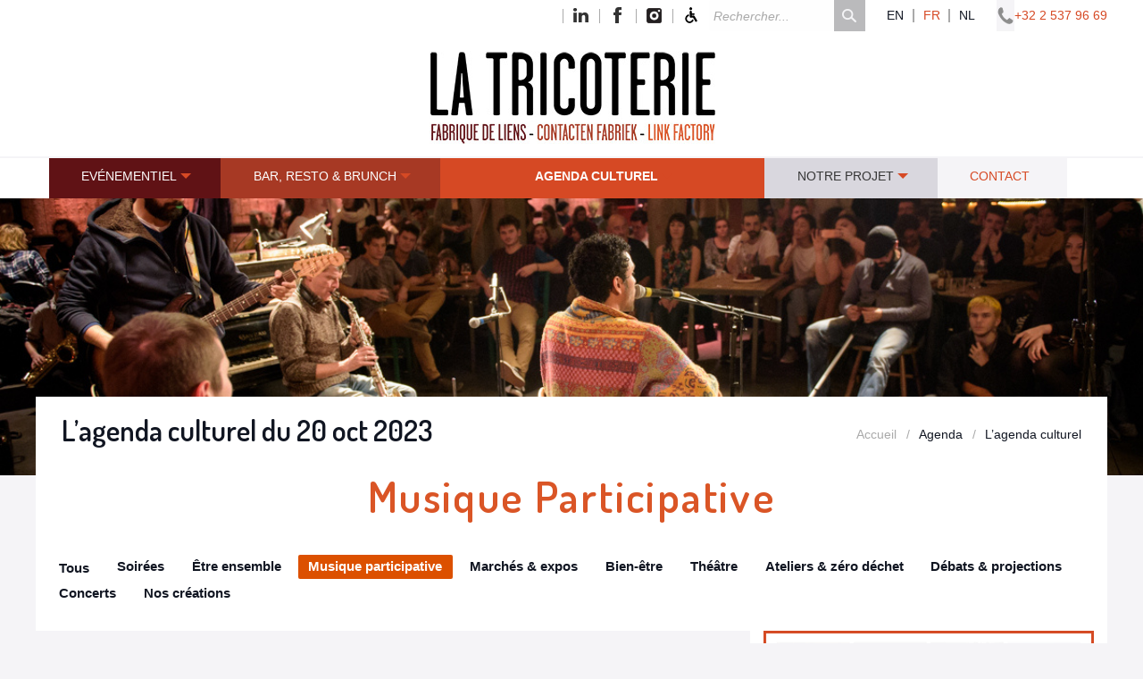

--- FILE ---
content_type: text/html; charset=utf-8
request_url: https://latricoterie.be/fr/agenda/l-agenda-culturel/?id_mot=44&lang=fr&jour=2023-10-20
body_size: 14833
content:

<!doctype html>
<html class=" ltr fr no-js" xmlns="http://www.w3.org/1999/xhtml" xml:lang="fr" lang="fr" dir="ltr">
<!--<![endif]-->
	<head>
<base href="https://latricoterie.be/" />
		<script type='text/javascript'>/*<![CDATA[*/(function(H){H.className=H.className.replace(/\bno-js\b/,'js')})(document.documentElement);/*]]>*/</script>
		
		<meta http-equiv="Content-Type" content="text/html; charset=utf-8" />

		<title>La Tricoterie - Agenda des activités</title>
<meta name="description" content="La Tricoterie propose chaque semaine un agenda d&#039;activit&#233;s vari&#233;es : brunchs, animations enfants, concerts, spectacles, yoga du rire, massages, tables de conversation..." />
<!--seo_insere--><meta name="keywords" content="Location, salle, Bruxelles, agenda, brunch, animations enfants, spectacles, concerts, yoga du rire, massages" />
<meta name="copyright" content="La Tricoterie" />
<meta name="author" content="La Tricoterie - Emmanuel Donnet" />
<meta name="robots" content="INDEX, FOLLOW" /><meta http-equiv="Content-Type" content="text/html; charset=utf-8" />


<meta name="generator" content="SPIP 4.0.11" />


<link rel="alternate" type="application/rss+xml" title="Syndiquer tout le site" href="spip.php?page=backend" />


<meta http-equiv="x-ua-compatible" content="ie=edge">
<meta name="viewport" content="width=device-width, initial-scale=1.0">






<link rel="stylesheet" href="squelettes/css/app.css?1759799501" type="text/css" />


<link rel="icon" type="image/x-icon" href="squelettes/favicon.ico" />
<link rel="shortcut icon" type="image/x-icon" href="squelettes/favicon.ico" />

<script type='text/javascript'>var var_zajax_content='content';</script><script type="text/javascript">/* <![CDATA[ */
var mediabox_settings={"auto_detect":true,"ns":"box","tt_img":true,"sel_g":"#documents_portfolio a[type='image\/jpeg'],#documents_portfolio a[type='image\/png'],#documents_portfolio a[type='image\/gif']","sel_c":".mediabox","str_ssStart":"Diaporama","str_ssStop":"Arr\u00eater","str_cur":"{current}\/{total}","str_prev":"Pr\u00e9c\u00e9dent","str_next":"Suivant","str_close":"Fermer","str_loading":"Chargement\u2026","str_petc":"Taper \u2019Echap\u2019 pour fermer","str_dialTitDef":"Boite de dialogue","str_dialTitMed":"Affichage d\u2019un media","splash_url":"","lity":{"skin":"_simple-dark","maxWidth":"90%","maxHeight":"90%","minWidth":"400px","minHeight":"","slideshow_speed":"4000","opacite":"0.9"}};
/* ]]> */</script>
<!-- insert_head_css -->
<link rel="stylesheet" href="plugins-dist/mediabox/lib/lity/lity.css?1684832320" type="text/css" media="all" />
<link rel="stylesheet" href="plugins-dist/mediabox/lity/css/lity.mediabox.css?1684832320" type="text/css" media="all" />
<link rel="stylesheet" href="plugins-dist/mediabox/lity/skins/_simple-dark/lity.css?1684832482" type="text/css" media="all" /><link rel="stylesheet" href="local/cache-css/cssdyn-css_nivoslider_css-c1348301.css?1715181030" type="text/css" media="all" /><link rel="stylesheet" type="text/css" href="plugins/auto/socialtags/v3.0.3/socialtags.css?1684827061" media="all" />
<link rel="stylesheet" type="text/css" media="screen" href="plugins/auto/mll/v2.0.9/mll_styles.css" /><link rel="stylesheet" type="text/css" href="plugins/auto/agenda/v4.5.4/css/spip.agenda.css" />
<link rel='stylesheet' href='plugins/auto/cvtupload/v2.1.2/css/cvtupload.css?1684827254' type='text/css' media='all' />
<link rel='stylesheet' type='text/css' media='all' href='plugins/auto/paniers/v1.7.0/css/paniers.css?1684827486' />
<link rel='stylesheet' type='text/css' media='all' href='plugins/auto/commandes/v1.19.2/css/commandes.css' />
<script src="squelettes/js/modernizr.custom.js"></script>


<script type="text/javascript">
// ceci est un peu moche... mais j'ai pas le courage de débuggé colorbox.js... donc si iphone on utilise pas les box modales

function isiPhone(){
	console.log(navigator.platform);
	return (
			(navigator.platform.indexOf("iPhone") != -1) ||
			(navigator.platform.indexOf("iPod") != -1)
	);
}
</script>


<!-- Global site tag (gtag.js) - Google Analytics -->
<script async src="https://www.googletagmanager.com/gtag/js?id=UA-37832332-1"></script>
<script>
  window.dataLayer = window.dataLayer || [];
  function gtag(){dataLayer.push(arguments);}
  gtag('js', new Date());

  gtag('config', 'UA-37832332-1');
</script>




<!-- Facebook Pixel Code -->
<script>
!function(f,b,e,v,n,t,s)
{if(f.fbq)return;n=f.fbq=function(){n.callMethod?
n.callMethod.apply(n,arguments):n.queue.push(arguments)};
if(!f._fbq)f._fbq=n;n.push=n;n.loaded=!0;n.version='2.0';
n.queue=[];t=b.createElement(e);t.async=!0;
t.src=v;s=b.getElementsByTagName(e)[0];
s.parentNode.insertBefore(t,s)}(window,document,'script',
'https://connect.facebook.net/en_US/fbevents.js');
 fbq('init', '994465224052289');
fbq('track', 'PageView');
</script>
<noscript>
 <img height="1" width="1"
src="https://www.facebook.com/tr?id=994465224052289&ev=PageView&noscript=1"/>
</noscript>
<!-- End Facebook Pixel Code -->

<!-- Facebook Pixel Code - Pièce d'AVQLM -->
<script>
!function(f,b,e,v,n,t,s)
{if(f.fbq)return;n=f.fbq=function(){n.callMethod?
n.callMethod.apply(n,arguments):n.queue.push(arguments)};
if(!f._fbq)f._fbq=n;n.push=n;n.loaded=!0;n.version='2.0';
n.queue=[];t=b.createElement(e);t.async=!0;
t.src=v;s=b.getElementsByTagName(e)[0];
s.parentNode.insertBefore(t,s)}(window,document,'script',
'https://connect.facebook.net/en_US/fbevents.js');
 fbq('init', '1135646617305188');
fbq('track', 'PageView');
</script>
<noscript>
 <img height="1" width="1"
src="https://www.facebook.com/tr?id=1135646617305188&ev=PageView
&noscript=1"/>
</noscript>
<!-- End Facebook Pixel Code -->

<!-- Code vérifiaction FB -->
<meta name="facebook-domain-verification" content="vrq5e51yr74e62o7jz9o4jjw7y6xim" />


<script src="prive/javascript/jquery.js?1684829282" type="text/javascript"></script>

<script src="prive/javascript/jquery.form.js?1684829281" type="text/javascript"></script>

<script src="prive/javascript/jquery.autosave.js?1684829280" type="text/javascript"></script>

<script src="prive/javascript/jquery.placeholder-label.js?1684829281" type="text/javascript"></script>

<script src="prive/javascript/ajaxCallback.js?1684829280" type="text/javascript"></script>

<script src="prive/javascript/js.cookie.js?1684829282" type="text/javascript"></script>

<script src="prive/javascript/jquery.cookie.js?1684829280" type="text/javascript"></script>

<script src="plugins/auto/coordonnees/v3.2.3/javascript/coordonnees_adresses.js?1684827166" type="text/javascript"></script>
<!-- insert_head -->
<script src="plugins-dist/mediabox/lib/lity/lity.js?1684832320" type="text/javascript"></script>
<script src="plugins-dist/mediabox/lity/js/lity.mediabox.js?1684832321" type="text/javascript"></script>
<script src="plugins-dist/mediabox/javascript/spip.mediabox.js?1684832118" type="text/javascript"></script><script src="https://latricoterie.be/plugins/auto/ancresdouces/v2.0.4/js/jquery.scrollto.js" type="text/javascript"></script><script src="https://latricoterie.be/plugins/auto/ancresdouces/v2.0.4/js/jquery.localscroll.js" type="text/javascript"></script><script type="text/javascript">/* <![CDATA[ */
function ancre_douce_init() {
	if (typeof jQuery.localScroll=="function") {
		jQuery.localScroll({autoscroll:false, hash:true, onAfter:function(anchor, settings){ 
			jQuery(anchor).attr('tabindex', -1).on('blur focusout', function () {
				// when focus leaves this element, 
				// remove the tabindex attribute
				jQuery(this).removeAttr('tabindex');
			}).focus();
		}});
	}
}
if (window.jQuery) jQuery(document).ready(function() {
	ancre_douce_init();
	onAjaxLoad(ancre_douce_init);
});
/* ]]> */</script>
<!-- Debut CS -->
<style type="text/css">
<!--/*--><![CDATA[/*><!--*/

	
	
	

.blocs_titre {
	background: transparent url(prive/images/deplierhaut.svg) no-repeat scroll left center;
	font-weight: normal;
	line-height: 1.2em;
	margin-top: 4px;
	padding: 0pt 0pt 0pt 26px;
	margin-bottom: 0.1em;
	clear: left;
	cursor: pointer;
}

.blocs_replie {
	background: transparent url(prive/images/deplier-right.svg) no-repeat scroll left center;
}

.blocs_title{
	display: none;
}
/*]]>*/-->
</style>
<!-- Fin CS -->


<!-- Debut CS -->
<script src="local/couteau-suisse/header.js" type="text/javascript"></script>
<!-- Fin CS -->

<script src='local/cache-js/jsdyn-socialtags_js-4f6248e3.js?1715181030' type='text/javascript'></script>
<link rel="stylesheet" href="plugins/auto/saisie_liste/v1.4.15/saisie_liste.css" /><script src="plugins/auto/saisie_liste/v1.4.15/javascript/jquery.saisie_liste.js" type="text/javascript"></script>
<link rel="stylesheet" href="plugins/auto/typoenluminee/v3.6.11/css/enluminurestypo.css" type="text/css" media="all" />	</head>

	
	
		
			
			 
			
			
			 
				
				 <body class="page_rubrique activites">
  <!-- une div header juste pour le haut de sticky -->
  <div id="header">

  <!-- début menu secondary -->
  <div class="menu-secondary row expanded">
  <nav class="row">
    <div class="phone-number float-right">
      <span>+32 2 537 96 69</span>
    </div>
    <div class="menu-lang menu float-right">
      <div class="formulaire_spip formulaire_menu_lang" id="formulaire_menu_lang">
<form method="post" action="#"><div>
	<ul onchange="window.open(this.options&#91;this.selectedIndex&#93;.value,'_top')" name="menu_lang" id="menu_lang">
		  <li>
			<a href="https://latricoterie.be/spip.php?action=converser&amp;hash=99f214329b3249617ec93254a63cdbbb1a25814a&amp;redirect=fr%2Fancien-site%2Fen-149%2Factivities%2F&amp;var_lang=en"
			
			dir="ltr"
			>
				en
			</a>
			</li>
		
		<li>
			<a href="https://latricoterie.be/spip.php?action=converser&amp;hash=99f214329b3249617ec93254a63cdbbb1a25814a&amp;redirect=fr%2Fagenda%2Fl-agenda-culturel%2F&amp;var_lang=fr"
			  class="active"
			dir="ltr"
			>
				fr
			</a>
			</li>
		
		<li>
			<a href="https://latricoterie.be/spip.php?action=converser&amp;hash=99f214329b3249617ec93254a63cdbbb1a25814a&amp;redirect=fr%2Fancien-site%2Fnl-150%2Factiviteiten%2F&amp;var_lang=nl"
			
			dir="ltr"
			>
				nl
			</a>
			</li>
	</ul>
	<noscript><p class="boutons"><input type="submit" class="submit" value="&gt;&gt;" /></p></noscript>
</div></form>
</div>
    </div>
    <!-- TODO: dynamiser recherche -->
    <ul class="search menu float-right">
      <li class="search-form">
        <div class="formulaire_spip formulaire_recherche" id="formulaire_recherche">
<form action="spip.php?page=recherche" method="get">
	<div>
		<input name="page" value="recherche" type="hidden"
/>
		
	  
		<ul>
			<li>
				<input type="search" class="search text" size="15" name="recherche" id="recherche" accesskey="4" autocapitalize="off" autocorrect="off" placeholder="Rechercher..." />
			</li>
			<li>
				<input type="submit" class="submit" value="" title="Rechercher" />
			</li>
		</ul>
	</div>
</form>
</div>
      </li>
      
    </ul>

    <ul class="menu-social menu float-right">
      <li class="linkedin"><a href="https://www.linkedin.com/company/latricoterie" target="_blank"></a></li>
      <li class="facebook"><a href="https://www.facebook.com/tricoteriefabriquedeliens/" target="_blank"></a></li>
      <li class="instagram"><a href="https://www.instagram.com/latricoterie/" target="_blank"></a></li>
      <li class="accessibilite"><a href="fr/notre-projet/accessibilite/" ></a></li>
    </ul>
  </nav>
</div>  <!-- fin menu secondary -->

  <!-- début header-logo -->
  <div class="header-logo row expanded">
<div class="row">
    <div class="logo small-12 column">
      <a href="https://www.tricoterie.be" title="La Tricoterie - home">
        <img src="squelettes/img/logo-tricoterie.jpg" alt="logo-tricoterie">
      </a>
    </div>
  </div>
</div>  <!-- fin header-log -->

  </div>
  <!-- fin div header juste pour le haut de sticky -->

  <!-- début div pour sticky -->
  <div data-sticky-container>
    <div data-sticky data-margin-top='0' data-top-anchor="header:bottom">
    <!-- début menu-primary -->
    
     
    <div class="title-bar" data-responsive-toggle="menu-primary" data-hide-for="large">
  <button class="menu-icon" type="button" data-toggle="menu-primary"></button>
  <div class="title-bar-title">Menu</div>
</div>


<div class="menu-primary row expanded">
  <nav class="row" id="menu-primary">
    <div class="small-12 column">
    
    	
    	<ul class="horizontal large-horizontal menu menu" data-responsive-menu="drilldown large-dropdown" data-parent-link="true">
    		<li class="menu1 ">
	<a href="fr/evenementiel/">Evénementiel</a>
	<ul class="horizontal menu">



	
		<li class="menu-entree item rub133">
			<a href="fr/evenementiel/location-de-salles/">Location de salles</a>
		</li>
		<li class="menu-entree item rub134">
			<a href="fr/evenementiel/traiteur-durable-et-livraisons/">Traiteur durable et livraisons</a>
		</li>
		<li class="menu-entree item rub135">
			<a href="fr/evenementiel/animations-et-prestations-techniques/">Animations et prestations techniques</a>
		</li>
	</ul>
	</li>
    		<li class="menu2 ">
	<a href="fr/bar-resto-brunch/">Bar, resto &amp; brunch</a>
	<ul class="horizontal menu">



	
		<li class="menu-entree item rub131">
			<a href="fr/bar-resto-brunch/cafe-des-tricoteurs/">Café des Tricoteurs</a>
		</li>
		<li class="menu-entree item rub130">
			<a href="fr/bar-resto-brunch/bar-du-vendredi/">Resto et Java du vendredi</a>
		</li>
		<li class="menu-entree item rub129">
			<a href="fr/bar-resto-brunch/brunch/">Brunch du dimanche</a>
		</li>
	</ul>
	</li>
    		<li class="menu-entree item menu-items__item menu-items__item_objet menu-items__item_rubrique menu3 on active">
		<a href="fr/agenda/l-agenda-culturel/" class="menu-items__lien">Agenda culturel</a>
    				<ul class="menu-liste menu-items menu">
		<li class="menu-entree item menu-items__item">
			<a href="fr/agenda/l-agenda-culturel/" class="menu-items__lien">Toutes les activités</a>
	</li>
	
		<li class="menu-entree item menu-items__item">
			<a href="fr/agenda/l-agenda-culturel/?id_mot=49" title="Th&#233;&#226;tre" class="menu-items__lien">Théâtre</a>
		</li>
	
		<li class="menu-entree item menu-items__item">
			<a href="fr/agenda/l-agenda-culturel/?id_mot=53" title="Concerts" class="menu-items__lien">Concerts</a>
		</li>
	
		<li class="menu-entree item menu-items__item on active">
			<a href="fr/agenda/l-agenda-culturel/?id_mot=44" title="Musique participative" class="menu-items__lien">Musique participative</a>
		</li>
	
		<li class="menu-entree item menu-items__item">
			<a href="fr/agenda/l-agenda-culturel/?id_mot=41" title="Soir&#233;es" class="menu-items__lien">Soirées</a>
		</li>
	
		<li class="menu-entree item menu-items__item">
			<a href="fr/agenda/l-agenda-culturel/?id_mot=51" title="D&#233;bats &#38; projections" class="menu-items__lien">Débats &amp; projections</a>
		</li>
	
		<li class="menu-entree item menu-items__item">
			<a href="fr/agenda/l-agenda-culturel/?id_mot=50" title="Ateliers &#38; z&#233;ro d&#233;chet" class="menu-items__lien">Ateliers &amp; zéro déchet</a>
		</li>
	
		<li class="menu-entree item menu-items__item">
			<a href="fr/agenda/l-agenda-culturel/?id_mot=43" title="&#202;tre ensemble" class="menu-items__lien">Être ensemble</a>
		</li>
	
		<li class="menu-entree item menu-items__item">
			<a href="fr/agenda/l-agenda-culturel/?id_mot=46" title="Bien-&#234;tre" class="menu-items__lien">Bien-être</a>
		</li>
	
		<li class="menu-entree item menu-items__item">
			<a href="fr/agenda/l-agenda-culturel/?id_mot=45" title="March&#233;s &#38; expos" class="menu-items__lien">Marchés &amp; expos</a>
		</li>
	
		<li class="menu-entree item menu-items__item">
			<a href="fr/agenda/l-agenda-culturel/?id_mot=56" title="Nos cr&#233;ations" class="menu-items__lien">Nos créations</a>
		</li>
		
	</ul> 
    		</li>
    		<li class="menu4 ">
	<a href="fr/notre-projet/">Notre projet</a>
	<ul class="horizontal menu">



	
		<li class="menu-entree item rub185">
			<a href="fr/notre-projet/developpement-durable/">Développement durable</a>
		</li>
		<li class="menu-entree item rub186">
			<a href="fr/notre-projet/modele-economique/">Modèle économique</a>
		</li>
		<li class="menu-entree item rub188">
			<a href="fr/notre-projet/notre-histoire/">Histoire de la Tricoterie</a>
		</li>
		<li class="menu-entree item rub226">
			<a href="fr/notre-projet/accessibilite/">Accessibilité et inclusivité</a>
		</li>
		<li class="menu-entree item rub187">
			<a href="fr/notre-projet/equipe-187/">Équipe</a>
		</li>
		<li class="menu-entree item rub285">
			<a href="fr/notre-projet/mediation-culturelle/">Médiation culturelle</a>
		</li>
		<li class="menu-entree item rub308">
			<a href="fr/notre-projet/nos-labels/">Nos labels </a>
		</li>
		<li class="menu-entree item rub309">
			<a href="fr/notre-projet/faq/">FAQ</a>
		</li>
		<li class="menu-entree item rub314">
			<a href="fr/notre-projet/nos-creations-314/">Nos créations</a>
		</li> 
		
		 
	
			
			
			<li class="menu-entree item">
				<a href="fr/notre-projet/offre-d-emploi">Offre d&#8217;emploi</a>
			</li>
			
			
		
	
	</ul>
	</li>
    		<li class="menu-entree item menu-items__item menu-items__item_objet menu-items__item_article menu5">
		<a href="fr/contact-acces" class="menu-items__lien">Contact</a> 
    		</li>
    		
    	</ul>
    	
    
    </div>
  </nav>
</div>    
    

    <!-- fin menu-primary -->
    </div>
  </div>
  <!-- fin div pour stycky -->

  <div class="header row  expanded" style="background-image:url('https://latricoterie.be/IMG/jpg/scene_ouverte-2.jpg')">
  <div class="row  title-breadcrumbs">
    <div class="small-12 medium-8 large-8 column title">
      

       
      <div class="titre_rubrique">
      
        L&#8217;agenda culturel
         <span class="date"> du 20 oct 2023</span>
        
       
      </div>
      
    </div>
    <div class="small-12 medium-4 large-4 column">
      <nav aria-label="You are here:" role="navigation">
        
          <ul class="breadcrumbs">
            <li><a href="fr/">Accueil</a></li>
          
            <li><span class="show-for-sr"></span>Agenda</li>
          
            <li><span class="show-for-sr"></span>L&#8217;agenda culturel</li>
          
          </ul>
          
      </nav>
    </div>
  </div>
</div>


 
  <div class="row titre_categorie_activite">
    <div class="large-12 column bloc_titre_form_activites">
      <h1>Musique participative</h1>
    </div>
  </div>






  <nav class="row column row_agenda-tags">
    <ul class="agenda-tags menu">
      <li><a href="fr/agenda/l-agenda-culturel/" class="all">Tous</a></li>
    
      <li><a href="fr/agenda/l-agenda-culturel/?id_mot=41" class="soirees "><span class="tag">Soirées</span></a></li>
    
      <li><a href="fr/agenda/l-agenda-culturel/?id_mot=43" class="etre-ensemble "><span class="tag">Être ensemble</span></a></li>
    
      <li><a href="fr/agenda/l-agenda-culturel/?id_mot=44" class="musique-participative tag_selected"><span class="tag">Musique participative</span></a></li>
    
      <li><a href="fr/agenda/l-agenda-culturel/?id_mot=45" class="marches-expos "><span class="tag">Marchés &amp; expos</span></a></li>
    
      <li><a href="fr/agenda/l-agenda-culturel/?id_mot=46" class="bien-etre "><span class="tag">Bien-être</span></a></li>
    
      <li><a href="fr/agenda/l-agenda-culturel/?id_mot=49" class="theatre "><span class="tag">Théâtre</span></a></li>
    
      <li><a href="fr/agenda/l-agenda-culturel/?id_mot=50" class="ateliers &#38; 0 dechet "><span class="tag">Ateliers &amp; zéro déchet</span></a></li>
    
      <li><a href="fr/agenda/l-agenda-culturel/?id_mot=51" class="debats-projections "><span class="tag">Débats &amp; projections</span></a></li>
    
      <li><a href="fr/agenda/l-agenda-culturel/?id_mot=53" class="Concerts "><span class="tag">Concerts</span></a></li>
    
      <li><a href="fr/agenda/l-agenda-culturel/?id_mot=56" class="creations "><span class="tag">Nos créations</span></a></li>
    
    </ul>
  </nav>



<div class="content row">
  <div class="large-8 medium-8 small-12 column agenda-events">
    <div class="row" id="container">
      
       
      <div class="tag">


</div>








<div class="large-12 medium-12 small-12 big column agenda-event animblock notViewed" data-groups='["theatre"]'>
 <div class="large-6 medium-6 small-12 column gauche_activite">
  <div class="content img-zoom-in">
    <a href="fr/agenda/l-agenda-culturel/roda-favela-fita?id_evenement=5338">
      
      <img src='local/cache-gd2/47/6220bf5b7e09bac23d7e65ebea02e6.jpg?1710347613' alt='' class='spip_logos' width='400' height='245' onmouseover='' onmouseout='' />
    <div class="transparent">
      <div class="infos">
        <p class="h3 white nacked">20 octobre 2023</p>

        
        
        <div class="tag">
        
          <span class="theatre">#Théâtre</span>
        
        </div>
        
      </div>

      <div class="plus">+</div>
    </div>
    </a>
  </div>
 </div>

 <div class="large-6 medium-6 small-12 column droite_activite">
   <h2 class="h3 nacked"><a href="fr/agenda/l-agenda-culturel/roda-favela-fita?id_evenement=5338">Roda Favela - Festival International de Théâtre Action</a></h2>
   <p> 

Douze artistes issu·es des favelas de Recife nous embarquent à l’intérieur de leur communauté. 

Douze personnages, dans un Brésil marqué par 4 ans d’extrême droite au pouvoir, dans un quotidien fait de (...) </p>

   
   
   <div class="tag">
   
     <span><span class="diese">#</span>Théâtre</span>
   
   </div>
   

   

 </div>
</div>











<div class="tag">


</div>








<div class="large-12 medium-12 small-12 big column agenda-event animblock notViewed" data-groups='["Concerts"]'>
 <div class="large-6 medium-6 small-12 column gauche_activite">
  <div class="content img-zoom-in">
    <a href="fr/agenda/l-agenda-culturel/gribiche-2385?id_evenement=5372">
      
      <img src='local/cache-gd2/be/3c91e6da620620bbe90572134c577a.jpg?1710347614' alt='' class='spip_logos' width='400' height='245' onmouseover='' onmouseout='' />
    <div class="transparent">
      <div class="infos">
        <p class="h3 white nacked">20 octobre 2023</p>

        
        
        <div class="tag">
        
          <span class="Concerts">#Concerts</span>
        
        </div>
        
      </div>

      <div class="plus">+</div>
    </div>
    </a>
  </div>
 </div>

 <div class="large-6 medium-6 small-12 column droite_activite">
   <h2 class="h3 nacked"><a href="fr/agenda/l-agenda-culturel/gribiche-2385?id_evenement=5372">Gribiche sur les traces de Halvenhalf </a></h2>
   <p> 

Le commanditaire et ingénieur du boudoir et son acolyte pianiste préposée aux simulations financières s’auto-programment dans leur écrin. Gribiche complète son trio avec le cello de Jérémie Ninove par (...) </p>

   
   
   <div class="tag">
   
     <span><span class="diese">#</span>Concerts</span>
   
   </div>
   

   

 </div>
</div>      
    </div>
    <div class="boutons_activites"><div class="large-6 medium-6 small-12 column">
  
  <div class="infos_projets">
  
    <a href="fr/notre-projet/" class="button large">En savoir plus sur le projet</a>
  
  </div>
  
</div>


<div class="large-6 medium-6 small-12 column">
  
  <div class="telecharger-le-programme">
  
    <a href="IMG/pdf/brochure_web.pdf" class="button large">Découvrir la saison complète</a>
  
  </div>
  
</div></div>
  </div>

  <div class="large-4 medium-4 small-12 column right-column">
    
    <div class="pass_culturel">
      <a href="fr/agenda/l-agenda-culturel/nos-pass-culturels" class="expanded large"><img src="squelettes/img/pass_culturels-370.png" alt="Découvrez nos pass culturels" /></a>
    </div>

    <div class="reservations_uTick">
  <a href="https://shop.utick.be/?pos=LATRICOTERIE&module=CATALOGUE" target="_blank" class="button expanded large">Réservations</a>
</div>
    <div class="mini-calendrier">
        <h3>Calendrier</h3>
        <div id="calendar" class="calendriermini minicalendar rounded">

	<div class="calendar-container"
					data-json="spip.php?page=calendrier_mini.json&amp;lang=fr"
					data-year="2026"
					data-month="1"
					data-url="/fr/agenda/l-agenda-culturel/?id_mot=44&amp;lang=fr&amp;jour=2023-10-20"
					data-vardate="jour"
					><div class="alt">
			
			<strong>janvier 2026&nbsp;:</strong>
			
			<ul class="liste-items">
			
				<li class="item"><a href="/fr/agenda/l-agenda-culturel/?id_mot=44&amp;lang=fr&amp;jour=2018-04-02">2 avril 2018</a></li>
				
				<li class="item"><a href="/fr/agenda/l-agenda-culturel/?id_mot=44&amp;lang=fr&amp;jour=2018-05-07">7 mai 2018</a></li>
				
				<li class="item"><a href="/fr/agenda/l-agenda-culturel/?id_mot=44&amp;lang=fr&amp;jour=2018-03-05">5 mars 2018</a></li>
				
				<li class="item"><a href="/fr/agenda/l-agenda-culturel/?id_mot=44&amp;lang=fr&amp;jour=2018-02-05">5 février 2018</a></li>
				
				<li class="item"><a href="/fr/agenda/l-agenda-culturel/?id_mot=44&amp;lang=fr&amp;jour=2021-11-28">28 novembre 2021</a></li>
				
				<li class="item"><a href="/fr/agenda/l-agenda-culturel/?id_mot=44&amp;lang=fr&amp;jour=2022-01-06">6 janvier 2022</a></li>
				
				<li class="item"><a href="/fr/agenda/l-agenda-culturel/?id_mot=44&amp;lang=fr&amp;jour=2015-01-26">26 janvier 2015</a></li>
				
				<li class="item"><a href="/fr/agenda/l-agenda-culturel/?id_mot=44&amp;lang=fr&amp;jour=2018-03-04">4 mars 2018</a></li>
				
				<li class="item"><a href="/fr/agenda/l-agenda-culturel/?id_mot=44&amp;lang=fr&amp;jour=2018-02-11">11 février 2018</a></li>
				
				<li class="item"><a href="/fr/agenda/l-agenda-culturel/?id_mot=44&amp;lang=fr&amp;jour=2018-02-18">18 février 2018</a></li>
				
				<li class="item"><a href="/fr/agenda/l-agenda-culturel/?id_mot=44&amp;lang=fr&amp;jour=2018-02-25">25 février 2018</a></li>
				
				<li class="item"><a href="/fr/agenda/l-agenda-culturel/?id_mot=44&amp;lang=fr&amp;jour=2018-01-28">28 janvier 2018</a></li>
				
				<li class="item"><a href="/fr/agenda/l-agenda-culturel/?id_mot=44&amp;lang=fr&amp;jour=2018-01-21">21 janvier 2018</a></li>
				
				<li class="item"><a href="/fr/agenda/l-agenda-culturel/?id_mot=44&amp;lang=fr&amp;jour=2018-01-14">14 janvier 2018</a></li>
				
				<li class="item"><a href="/fr/agenda/l-agenda-culturel/?id_mot=44&amp;lang=fr&amp;jour=2018-01-07">7 janvier 2018</a></li>
				
				<li class="item"><a href="/fr/agenda/l-agenda-culturel/?id_mot=44&amp;lang=fr&amp;jour=2024-12-13">13 décembre 2024</a></li>
				
				<li class="item"><a href="/fr/agenda/l-agenda-culturel/?id_mot=44&amp;lang=fr&amp;jour=2024-11-24">24 novembre 2024</a></li>
				
				<li class="item"><a href="/fr/agenda/l-agenda-culturel/?id_mot=44&amp;lang=fr&amp;jour=2024-11-25">25 novembre 2024</a></li>
				
				<li class="item"><a href="/fr/agenda/l-agenda-culturel/?id_mot=44&amp;lang=fr&amp;jour=2024-11-20">20 novembre 2024</a></li>
				
				<li class="item"><a href="/fr/agenda/l-agenda-culturel/?id_mot=44&amp;lang=fr&amp;jour=2024-11-04">4 novembre 2024</a></li>
				
				<li class="item"><a href="/fr/agenda/l-agenda-culturel/?id_mot=44&amp;lang=fr&amp;jour=2024-12-05">5 décembre 2024</a></li>
				
				<li class="item"><a href="/fr/agenda/l-agenda-culturel/?id_mot=44&amp;lang=fr&amp;jour=2015-09-27">27 septembre 2015</a></li>
				
				<li class="item"><a href="/fr/agenda/l-agenda-culturel/?id_mot=44&amp;lang=fr&amp;jour=2015-10-25">25 octobre 2015</a></li>
				
				<li class="item"><a href="/fr/agenda/l-agenda-culturel/?id_mot=44&amp;lang=fr&amp;jour=2015-11-29">29 novembre 2015</a></li>
				
				<li class="item"><a href="/fr/agenda/l-agenda-culturel/?id_mot=44&amp;lang=fr&amp;jour=2015-12-13">13 décembre 2015</a></li>
				
				<li class="item"><a href="/fr/agenda/l-agenda-culturel/?id_mot=44&amp;lang=fr&amp;jour=2024-11-18">18 novembre 2024</a></li>
				
				<li class="item"><a href="/fr/agenda/l-agenda-culturel/?id_mot=44&amp;lang=fr&amp;jour=2024-10-20">20 octobre 2024</a></li>
				
				<li class="item"><a href="/fr/agenda/l-agenda-culturel/?id_mot=44&amp;lang=fr&amp;jour=2024-11-29">29 novembre 2024</a></li>
				
				<li class="item"><a href="/fr/agenda/l-agenda-culturel/?id_mot=44&amp;lang=fr&amp;jour=2024-08-23">23 août 2024</a></li>
				
				<li class="item"><a href="/fr/agenda/l-agenda-culturel/?id_mot=44&amp;lang=fr&amp;jour=2024-08-22">22 août 2024</a></li>
				
				<li class="item"><a href="/fr/agenda/l-agenda-culturel/?id_mot=44&amp;lang=fr&amp;jour=2024-08-20">20 août 2024</a></li>
				
				<li class="item"><a href="/fr/agenda/l-agenda-culturel/?id_mot=44&amp;lang=fr&amp;jour=2024-08-21">21 août 2024</a></li>
				
				<li class="item"><a href="/fr/agenda/l-agenda-culturel/?id_mot=44&amp;lang=fr&amp;jour=2016-10-03">3 octobre 2016</a></li>
				
				<li class="item"><a href="/fr/agenda/l-agenda-culturel/?id_mot=44&amp;lang=fr&amp;jour=2016-09-18">18 septembre 2016</a></li>
				
				<li class="item"><a href="/fr/agenda/l-agenda-culturel/?id_mot=44&amp;lang=fr&amp;jour=2016-10-16">16 octobre 2016</a></li>
				
				<li class="item"><a href="/fr/agenda/l-agenda-culturel/?id_mot=44&amp;lang=fr&amp;jour=2016-11-13">13 novembre 2016</a></li>
				
				<li class="item"><a href="/fr/agenda/l-agenda-culturel/?id_mot=44&amp;lang=fr&amp;jour=2016-12-11">11 décembre 2016</a></li>
				
				<li class="item"><a href="/fr/agenda/l-agenda-culturel/?id_mot=44&amp;lang=fr&amp;jour=2024-08-19">19 août 2024</a></li>
				
				<li class="item"><a href="/fr/agenda/l-agenda-culturel/?id_mot=44&amp;lang=fr&amp;jour=2025-05-01">1er mai 2025</a></li>
				
				<li class="item"><a href="/fr/agenda/l-agenda-culturel/?id_mot=44&amp;lang=fr&amp;jour=2017-01-30">30 janvier 2017</a></li>
				
				<li class="item"><a href="/fr/agenda/l-agenda-culturel/?id_mot=44&amp;lang=fr&amp;jour=2017-02-27">27 février 2017</a></li>
				
				<li class="item"><a href="/fr/agenda/l-agenda-culturel/?id_mot=44&amp;lang=fr&amp;jour=2017-04-24">24 avril 2017</a></li>
				
				<li class="item"><a href="/fr/agenda/l-agenda-culturel/?id_mot=44&amp;lang=fr&amp;jour=2017-06-19">19 juin 2017</a></li>
				
				<li class="item"><a href="/fr/agenda/l-agenda-culturel/?id_mot=44&amp;lang=fr&amp;jour=2017-09-17">17 septembre 2017</a></li>
				
				<li class="item"><a href="/fr/agenda/l-agenda-culturel/?id_mot=44&amp;lang=fr&amp;jour=2024-12-08">8 décembre 2024</a></li>
				
				<li class="item"><a href="/fr/agenda/l-agenda-culturel/?id_mot=44&amp;lang=fr&amp;jour=2024-11-10">10 novembre 2024</a></li>
				
				<li class="item"><a href="/fr/agenda/l-agenda-culturel/?id_mot=44&amp;lang=fr&amp;jour=2024-10-13">13 octobre 2024</a></li>
				
				<li class="item"><a href="/fr/agenda/l-agenda-culturel/?id_mot=44&amp;lang=fr&amp;jour=2024-12-15">15 décembre 2024</a></li>
				
				<li class="item"><a href="/fr/agenda/l-agenda-culturel/?id_mot=44&amp;lang=fr&amp;jour=2024-11-17">17 novembre 2024</a></li>
				
				<li class="item"><a href="/fr/agenda/l-agenda-culturel/?id_mot=44&amp;lang=fr&amp;jour=2025-11-07">7 novembre 2025</a></li>
				
				<li class="item"><a href="/fr/agenda/l-agenda-culturel/?id_mot=44&amp;lang=fr&amp;jour=2024-12-02">2 décembre 2024</a></li>
				
				<li class="item"><a href="/fr/agenda/l-agenda-culturel/?id_mot=44&amp;lang=fr&amp;jour=2018-02-04">4 février 2018</a></li>
				
				<li class="item"><a href="/fr/agenda/l-agenda-culturel/?id_mot=44&amp;lang=fr&amp;jour=2018-06-04">4 juin 2018</a></li>
				
				<li class="item"><a href="/fr/agenda/l-agenda-culturel/?id_mot=44&amp;lang=fr&amp;jour=2018-03-11">11 mars 2018</a></li>
				
				<li class="item"><a href="/fr/agenda/l-agenda-culturel/?id_mot=44&amp;lang=fr&amp;jour=2018-03-18">18 mars 2018</a></li>
				
				<li class="item"><a href="/fr/agenda/l-agenda-culturel/?id_mot=44&amp;lang=fr&amp;jour=2018-11-05">5 novembre 2018</a></li>
				
				<li class="item"><a href="/fr/agenda/l-agenda-culturel/?id_mot=44&amp;lang=fr&amp;jour=2018-12-03">3 décembre 2018</a></li>
				
				<li class="item"><a href="/fr/agenda/l-agenda-culturel/?id_mot=44&amp;lang=fr&amp;jour=2018-12-02">2 décembre 2018</a></li>
				
				<li class="item"><a href="/fr/agenda/l-agenda-culturel/?id_mot=44&amp;lang=fr&amp;jour=2024-10-07">7 octobre 2024</a></li>
				
				<li class="item"><a href="/fr/agenda/l-agenda-culturel/?id_mot=44&amp;lang=fr&amp;jour=2024-10-03">3 octobre 2024</a></li>
				
				<li class="item"><a href="/fr/agenda/l-agenda-culturel/?id_mot=44&amp;lang=fr&amp;jour=2024-10-06">6 octobre 2024</a></li>
				
				<li class="item"><a href="/fr/agenda/l-agenda-culturel/?id_mot=44&amp;lang=fr&amp;jour=2024-04-28">28 avril 2024</a></li>
				
				<li class="item"><a href="/fr/agenda/l-agenda-culturel/?id_mot=44&amp;lang=fr&amp;jour=2024-04-10">10 avril 2024</a></li>
				
				<li class="item"><a href="/fr/agenda/l-agenda-culturel/?id_mot=44&amp;lang=fr&amp;jour=2024-04-03">3 avril 2024</a></li>
				
				<li class="item"><a href="/fr/agenda/l-agenda-culturel/?id_mot=44&amp;lang=fr&amp;jour=2024-04-18">18 avril 2024</a></li>
				
				<li class="item"><a href="/fr/agenda/l-agenda-culturel/?id_mot=44&amp;lang=fr&amp;jour=2024-03-15">15 mars 2024</a></li>
				
				<li class="item"><a href="/fr/agenda/l-agenda-culturel/?id_mot=44&amp;lang=fr&amp;jour=2024-05-14">14 mai 2024</a></li>
				
				<li class="item"><a href="/fr/agenda/l-agenda-culturel/?id_mot=44&amp;lang=fr&amp;jour=2020-01-12">12 janvier 2020</a></li>
				
				<li class="item"><a href="/fr/agenda/l-agenda-culturel/?id_mot=44&amp;lang=fr&amp;jour=2019-01-13">13 janvier 2019</a></li>
				
				<li class="item"><a href="/fr/agenda/l-agenda-culturel/?id_mot=44&amp;lang=fr&amp;jour=2019-03-10">10 mars 2019</a></li>
				
				<li class="item"><a href="/fr/agenda/l-agenda-culturel/?id_mot=44&amp;lang=fr&amp;jour=2024-11-15">15 novembre 2024</a></li>
				
				<li class="item"><a href="/fr/agenda/l-agenda-culturel/?id_mot=44&amp;lang=fr&amp;jour=2024-10-04">4 octobre 2024</a></li>
				
				<li class="item"><a href="/fr/agenda/l-agenda-culturel/?id_mot=44&amp;lang=fr&amp;jour=2024-09-29">29 septembre 2024</a></li>
				
				<li class="item"><a href="/fr/agenda/l-agenda-culturel/?id_mot=44&amp;lang=fr&amp;jour=2024-09-28">28 septembre 2024</a></li>
				
				<li class="item"><a href="/fr/agenda/l-agenda-culturel/?id_mot=44&amp;lang=fr&amp;jour=2019-10-20">20 octobre 2019</a></li>
				
				<li class="item"><a href="/fr/agenda/l-agenda-culturel/?id_mot=44&amp;lang=fr&amp;jour=2019-09-22">22 septembre 2019</a></li>
				
				<li class="item"><a href="/fr/agenda/l-agenda-culturel/?id_mot=44&amp;lang=fr&amp;jour=2019-11-17">17 novembre 2019</a></li>
				
				<li class="item"><a href="/fr/agenda/l-agenda-culturel/?id_mot=44&amp;lang=fr&amp;jour=2019-09-16">16 septembre 2019</a></li>
				
				<li class="item"><a href="/fr/agenda/l-agenda-culturel/?id_mot=44&amp;lang=fr&amp;jour=2019-09-23">23 septembre 2019</a></li>
				
				<li class="item"><a href="/fr/agenda/l-agenda-culturel/?id_mot=44&amp;lang=fr&amp;jour=2019-09-30">30 septembre 2019</a></li>
				
				<li class="item"><a href="/fr/agenda/l-agenda-culturel/?id_mot=44&amp;lang=fr&amp;jour=2019-10-07">7 octobre 2019</a></li>
				
				<li class="item"><a href="/fr/agenda/l-agenda-culturel/?id_mot=44&amp;lang=fr&amp;jour=2019-10-14">14 octobre 2019</a></li>
				
				<li class="item"><a href="/fr/agenda/l-agenda-culturel/?id_mot=44&amp;lang=fr&amp;jour=2019-10-21">21 octobre 2019</a></li>
				
				<li class="item"><a href="/fr/agenda/l-agenda-culturel/?id_mot=44&amp;lang=fr&amp;jour=2019-10-28">28 octobre 2019</a></li>
				
				<li class="item"><a href="/fr/agenda/l-agenda-culturel/?id_mot=44&amp;lang=fr&amp;jour=2019-11-04">4 novembre 2019</a></li>
				
				<li class="item"><a href="/fr/agenda/l-agenda-culturel/?id_mot=44&amp;lang=fr&amp;jour=2019-11-11">11 novembre 2019</a></li>
				
				<li class="item"><a href="/fr/agenda/l-agenda-culturel/?id_mot=44&amp;lang=fr&amp;jour=2019-11-18">18 novembre 2019</a></li>
				
				<li class="item"><a href="/fr/agenda/l-agenda-culturel/?id_mot=44&amp;lang=fr&amp;jour=2019-11-25">25 novembre 2019</a></li>
				
				<li class="item"><a href="/fr/agenda/l-agenda-culturel/?id_mot=44&amp;lang=fr&amp;jour=2019-12-02">2 décembre 2019</a></li>
				
				<li class="item"><a href="/fr/agenda/l-agenda-culturel/?id_mot=44&amp;lang=fr&amp;jour=2019-12-09">9 décembre 2019</a></li>
				
				<li class="item"><a href="/fr/agenda/l-agenda-culturel/?id_mot=44&amp;lang=fr&amp;jour=2019-12-16">16 décembre 2019</a></li>
				
				<li class="item"><a href="/fr/agenda/l-agenda-culturel/?id_mot=44&amp;lang=fr&amp;jour=2019-09-29">29 septembre 2019</a></li>
				
				<li class="item"><a href="/fr/agenda/l-agenda-culturel/?id_mot=44&amp;lang=fr&amp;jour=2019-09-15">15 septembre 2019</a></li>
				
				<li class="item"><a href="/fr/agenda/l-agenda-culturel/?id_mot=44&amp;lang=fr&amp;jour=2019-11-10">10 novembre 2019</a></li>
				
				<li class="item"><a href="/fr/agenda/l-agenda-culturel/?id_mot=44&amp;lang=fr&amp;jour=2019-11-03">3 novembre 2019</a></li>
				
				<li class="item"><a href="/fr/agenda/l-agenda-culturel/?id_mot=44&amp;lang=fr&amp;jour=2019-10-27">27 octobre 2019</a></li>
				
				<li class="item"><a href="/fr/agenda/l-agenda-culturel/?id_mot=44&amp;lang=fr&amp;jour=2019-10-13">13 octobre 2019</a></li>
				
				<li class="item"><a href="/fr/agenda/l-agenda-culturel/?id_mot=44&amp;lang=fr&amp;jour=2019-10-06">6 octobre 2019</a></li>
				
				<li class="item"><a href="/fr/agenda/l-agenda-culturel/?id_mot=44&amp;lang=fr&amp;jour=2019-11-24">24 novembre 2019</a></li>
				
				<li class="item"><a href="/fr/agenda/l-agenda-culturel/?id_mot=44&amp;lang=fr&amp;jour=2019-12-01">1er décembre 2019</a></li>
				
				<li class="item"><a href="/fr/agenda/l-agenda-culturel/?id_mot=44&amp;lang=fr&amp;jour=2019-12-08">8 décembre 2019</a></li>
				
				<li class="item"><a href="/fr/agenda/l-agenda-culturel/?id_mot=44&amp;lang=fr&amp;jour=2019-12-15">15 décembre 2019</a></li>
				
				<li class="item"><a href="/fr/agenda/l-agenda-culturel/?id_mot=44&amp;lang=fr&amp;jour=2020-01-19">19 janvier 2020</a></li>
				
				<li class="item"><a href="/fr/agenda/l-agenda-culturel/?id_mot=44&amp;lang=fr&amp;jour=2020-01-26">26 janvier 2020</a></li>
				
				<li class="item"><a href="/fr/agenda/l-agenda-culturel/?id_mot=44&amp;lang=fr&amp;jour=2020-02-02">2 février 2020</a></li>
				
				<li class="item"><a href="/fr/agenda/l-agenda-culturel/?id_mot=44&amp;lang=fr&amp;jour=2020-02-09">9 février 2020</a></li>
				
				<li class="item"><a href="/fr/agenda/l-agenda-culturel/?id_mot=44&amp;lang=fr&amp;jour=2020-02-16">16 février 2020</a></li>
				
				<li class="item"><a href="/fr/agenda/l-agenda-culturel/?id_mot=44&amp;lang=fr&amp;jour=2020-02-23">23 février 2020</a></li>
				
				<li class="item"><a href="/fr/agenda/l-agenda-culturel/?id_mot=44&amp;lang=fr&amp;jour=2020-03-01">1er mars 2020</a></li>
				
				<li class="item"><a href="/fr/agenda/l-agenda-culturel/?id_mot=44&amp;lang=fr&amp;jour=2020-03-08">8 mars 2020</a></li>
				
				<li class="item"><a href="/fr/agenda/l-agenda-culturel/?id_mot=44&amp;lang=fr&amp;jour=2020-03-15">15 mars 2020</a></li>
				
				<li class="item"><a href="/fr/agenda/l-agenda-culturel/?id_mot=44&amp;lang=fr&amp;jour=2020-03-22">22 mars 2020</a></li>
				
				<li class="item"><a href="/fr/agenda/l-agenda-culturel/?id_mot=44&amp;lang=fr&amp;jour=2020-03-29">29 mars 2020</a></li>
				
				<li class="item"><a href="/fr/agenda/l-agenda-culturel/?id_mot=44&amp;lang=fr&amp;jour=2020-04-05">5 avril 2020</a></li>
				
				<li class="item"><a href="/fr/agenda/l-agenda-culturel/?id_mot=44&amp;lang=fr&amp;jour=2020-04-26">26 avril 2020</a></li>
				
				<li class="item"><a href="/fr/agenda/l-agenda-culturel/?id_mot=44&amp;lang=fr&amp;jour=2020-05-03">3 mai 2020</a></li>
				
				<li class="item"><a href="/fr/agenda/l-agenda-culturel/?id_mot=44&amp;lang=fr&amp;jour=2020-05-10">10 mai 2020</a></li>
				
				<li class="item"><a href="/fr/agenda/l-agenda-culturel/?id_mot=44&amp;lang=fr&amp;jour=2020-05-17">17 mai 2020</a></li>
				
				<li class="item"><a href="/fr/agenda/l-agenda-culturel/?id_mot=44&amp;lang=fr&amp;jour=2020-05-24">24 mai 2020</a></li>
				
				<li class="item"><a href="/fr/agenda/l-agenda-culturel/?id_mot=44&amp;lang=fr&amp;jour=2020-05-31">31 mai 2020</a></li>
				
				<li class="item"><a href="/fr/agenda/l-agenda-culturel/?id_mot=44&amp;lang=fr&amp;jour=2020-06-07">7 juin 2020</a></li>
				
				<li class="item"><a href="/fr/agenda/l-agenda-culturel/?id_mot=44&amp;lang=fr&amp;jour=2020-06-14">14 juin 2020</a></li>
				
				<li class="item"><a href="/fr/agenda/l-agenda-culturel/?id_mot=44&amp;lang=fr&amp;jour=2020-02-03">3 février 2020</a></li>
				
				<li class="item"><a href="/fr/agenda/l-agenda-culturel/?id_mot=44&amp;lang=fr&amp;jour=2020-01-13">13 janvier 2020</a></li>
				
				<li class="item"><a href="/fr/agenda/l-agenda-culturel/?id_mot=44&amp;lang=fr&amp;jour=2020-01-20">20 janvier 2020</a></li>
				
				<li class="item"><a href="/fr/agenda/l-agenda-culturel/?id_mot=44&amp;lang=fr&amp;jour=2020-01-27">27 janvier 2020</a></li>
				
				<li class="item"><a href="/fr/agenda/l-agenda-culturel/?id_mot=44&amp;lang=fr&amp;jour=2020-02-10">10 février 2020</a></li>
				
				<li class="item"><a href="/fr/agenda/l-agenda-culturel/?id_mot=44&amp;lang=fr&amp;jour=2020-02-17">17 février 2020</a></li>
				
				<li class="item"><a href="/fr/agenda/l-agenda-culturel/?id_mot=44&amp;lang=fr&amp;jour=2020-02-24">24 février 2020</a></li>
				
				<li class="item"><a href="/fr/agenda/l-agenda-culturel/?id_mot=44&amp;lang=fr&amp;jour=2020-03-02">2 mars 2020</a></li>
				
				<li class="item"><a href="/fr/agenda/l-agenda-culturel/?id_mot=44&amp;lang=fr&amp;jour=2020-03-09">9 mars 2020</a></li>
				
				<li class="item"><a href="/fr/agenda/l-agenda-culturel/?id_mot=44&amp;lang=fr&amp;jour=2020-03-16">16 mars 2020</a></li>
				
				<li class="item"><a href="/fr/agenda/l-agenda-culturel/?id_mot=44&amp;lang=fr&amp;jour=2020-03-23">23 mars 2020</a></li>
				
				<li class="item"><a href="/fr/agenda/l-agenda-culturel/?id_mot=44&amp;lang=fr&amp;jour=2020-03-30">30 mars 2020</a></li>
				
				<li class="item"><a href="/fr/agenda/l-agenda-culturel/?id_mot=44&amp;lang=fr&amp;jour=2020-04-06">6 avril 2020</a></li>
				
				<li class="item"><a href="/fr/agenda/l-agenda-culturel/?id_mot=44&amp;lang=fr&amp;jour=2020-04-13">13 avril 2020</a></li>
				
				<li class="item"><a href="/fr/agenda/l-agenda-culturel/?id_mot=44&amp;lang=fr&amp;jour=2020-04-20">20 avril 2020</a></li>
				
				<li class="item"><a href="/fr/agenda/l-agenda-culturel/?id_mot=44&amp;lang=fr&amp;jour=2020-04-27">27 avril 2020</a></li>
				
				<li class="item"><a href="/fr/agenda/l-agenda-culturel/?id_mot=44&amp;lang=fr&amp;jour=2020-05-04">4 mai 2020</a></li>
				
				<li class="item"><a href="/fr/agenda/l-agenda-culturel/?id_mot=44&amp;lang=fr&amp;jour=2020-05-11">11 mai 2020</a></li>
				
				<li class="item"><a href="/fr/agenda/l-agenda-culturel/?id_mot=44&amp;lang=fr&amp;jour=2020-05-18">18 mai 2020</a></li>
				
				<li class="item"><a href="/fr/agenda/l-agenda-culturel/?id_mot=44&amp;lang=fr&amp;jour=2020-05-25">25 mai 2020</a></li>
				
				<li class="item"><a href="/fr/agenda/l-agenda-culturel/?id_mot=44&amp;lang=fr&amp;jour=2020-06-08">8 juin 2020</a></li>
				
				<li class="item"><a href="/fr/agenda/l-agenda-culturel/?id_mot=44&amp;lang=fr&amp;jour=2020-06-15">15 juin 2020</a></li>
				
				<li class="item"><a href="/fr/agenda/l-agenda-culturel/?id_mot=44&amp;lang=fr&amp;jour=2022-04-28">28 avril 2022</a></li>
				
				<li class="item"><a href="/fr/agenda/l-agenda-culturel/?id_mot=44&amp;lang=fr&amp;jour=2020-09-21">21 septembre 2020</a></li>
				
				<li class="item"><a href="/fr/agenda/l-agenda-culturel/?id_mot=44&amp;lang=fr&amp;jour=2020-09-28">28 septembre 2020</a></li>
				
				<li class="item"><a href="/fr/agenda/l-agenda-culturel/?id_mot=44&amp;lang=fr&amp;jour=2020-10-05">5 octobre 2020</a></li>
				
				<li class="item"><a href="/fr/agenda/l-agenda-culturel/?id_mot=44&amp;lang=fr&amp;jour=2020-10-12">12 octobre 2020</a></li>
				
				<li class="item"><a href="/fr/agenda/l-agenda-culturel/?id_mot=44&amp;lang=fr&amp;jour=2020-10-19">19 octobre 2020</a></li>
				
				<li class="item"><a href="/fr/agenda/l-agenda-culturel/?id_mot=44&amp;lang=fr&amp;jour=2020-10-26">26 octobre 2020</a></li>
				
				<li class="item"><a href="/fr/agenda/l-agenda-culturel/?id_mot=44&amp;lang=fr&amp;jour=2020-11-02">2 novembre 2020</a></li>
				
				<li class="item"><a href="/fr/agenda/l-agenda-culturel/?id_mot=44&amp;lang=fr&amp;jour=2020-11-09">9 novembre 2020</a></li>
				
				<li class="item"><a href="/fr/agenda/l-agenda-culturel/?id_mot=44&amp;lang=fr&amp;jour=2020-11-16">16 novembre 2020</a></li>
				
				<li class="item"><a href="/fr/agenda/l-agenda-culturel/?id_mot=44&amp;lang=fr&amp;jour=2020-11-23">23 novembre 2020</a></li>
				
				<li class="item"><a href="/fr/agenda/l-agenda-culturel/?id_mot=44&amp;lang=fr&amp;jour=2020-11-30">30 novembre 2020</a></li>
				
				<li class="item"><a href="/fr/agenda/l-agenda-culturel/?id_mot=44&amp;lang=fr&amp;jour=2020-12-07">7 décembre 2020</a></li>
				
				<li class="item"><a href="/fr/agenda/l-agenda-culturel/?id_mot=44&amp;lang=fr&amp;jour=2020-12-14">14 décembre 2020</a></li>
				
				<li class="item"><a href="/fr/agenda/l-agenda-culturel/?id_mot=44&amp;lang=fr&amp;jour=2020-11-29">29 novembre 2020</a></li>
				
				<li class="item"><a href="/fr/agenda/l-agenda-culturel/?id_mot=44&amp;lang=fr&amp;jour=2020-12-06">6 décembre 2020</a></li>
				
				<li class="item"><a href="/fr/agenda/l-agenda-culturel/?id_mot=44&amp;lang=fr&amp;jour=2020-10-18">18 octobre 2020</a></li>
				
				<li class="item"><a href="/fr/agenda/l-agenda-culturel/?id_mot=44&amp;lang=fr&amp;jour=2020-11-15">15 novembre 2020</a></li>
				
				<li class="item"><a href="/fr/agenda/l-agenda-culturel/?id_mot=44&amp;lang=fr&amp;jour=2020-12-13">13 décembre 2020</a></li>
				
				<li class="item"><a href="/fr/agenda/l-agenda-culturel/?id_mot=44&amp;lang=fr&amp;jour=2020-11-22">22 novembre 2020</a></li>
				
				<li class="item"><a href="/fr/agenda/l-agenda-culturel/?id_mot=44&amp;lang=fr&amp;jour=2020-11-08">8 novembre 2020</a></li>
				
				<li class="item"><a href="/fr/agenda/l-agenda-culturel/?id_mot=44&amp;lang=fr&amp;jour=2020-11-01">1er novembre 2020</a></li>
				
				<li class="item"><a href="/fr/agenda/l-agenda-culturel/?id_mot=44&amp;lang=fr&amp;jour=2020-10-25">25 octobre 2020</a></li>
				
				<li class="item"><a href="/fr/agenda/l-agenda-culturel/?id_mot=44&amp;lang=fr&amp;jour=2020-10-11">11 octobre 2020</a></li>
				
				<li class="item"><a href="/fr/agenda/l-agenda-culturel/?id_mot=44&amp;lang=fr&amp;jour=2020-10-04">4 octobre 2020</a></li>
				
				<li class="item"><a href="/fr/agenda/l-agenda-culturel/?id_mot=44&amp;lang=fr&amp;jour=2020-09-27">27 septembre 2020</a></li>
				
				<li class="item"><a href="/fr/agenda/l-agenda-culturel/?id_mot=44&amp;lang=fr&amp;jour=2020-10-07">7 octobre 2020</a></li>
				
				<li class="item"><a href="/fr/agenda/l-agenda-culturel/?id_mot=44&amp;lang=fr&amp;jour=2020-10-21">21 octobre 2020</a></li>
				
				<li class="item"><a href="/fr/agenda/l-agenda-culturel/?id_mot=44&amp;lang=fr&amp;jour=2020-11-04">4 novembre 2020</a></li>
				
				<li class="item"><a href="/fr/agenda/l-agenda-culturel/?id_mot=44&amp;lang=fr&amp;jour=2020-11-18">18 novembre 2020</a></li>
				
				<li class="item"><a href="/fr/agenda/l-agenda-culturel/?id_mot=44&amp;lang=fr&amp;jour=2020-12-02">2 décembre 2020</a></li>
				
				<li class="item"><a href="/fr/agenda/l-agenda-culturel/?id_mot=44&amp;lang=fr&amp;jour=2021-11-15">15 novembre 2021</a></li>
				
				<li class="item"><a href="/fr/agenda/l-agenda-culturel/?id_mot=44&amp;lang=fr&amp;jour=2021-09-26">26 septembre 2021</a></li>
				
				<li class="item"><a href="/fr/agenda/l-agenda-culturel/?id_mot=44&amp;lang=fr&amp;jour=2021-09-13">13 septembre 2021</a></li>
				
				<li class="item"><a href="/fr/agenda/l-agenda-culturel/?id_mot=44&amp;lang=fr&amp;jour=2021-10-11">11 octobre 2021</a></li>
				
				<li class="item"><a href="/fr/agenda/l-agenda-culturel/?id_mot=44&amp;lang=fr&amp;jour=2021-11-08">8 novembre 2021</a></li>
				
				<li class="item"><a href="/fr/agenda/l-agenda-culturel/?id_mot=44&amp;lang=fr&amp;jour=2021-09-20">20 septembre 2021</a></li>
				
				<li class="item"><a href="/fr/agenda/l-agenda-culturel/?id_mot=44&amp;lang=fr&amp;jour=2021-09-27">27 septembre 2021</a></li>
				
				<li class="item"><a href="/fr/agenda/l-agenda-culturel/?id_mot=44&amp;lang=fr&amp;jour=2021-10-04">4 octobre 2021</a></li>
				
				<li class="item"><a href="/fr/agenda/l-agenda-culturel/?id_mot=44&amp;lang=fr&amp;jour=2021-10-18">18 octobre 2021</a></li>
				
				<li class="item"><a href="/fr/agenda/l-agenda-culturel/?id_mot=44&amp;lang=fr&amp;jour=2021-10-25">25 octobre 2021</a></li>
				
				<li class="item"><a href="/fr/agenda/l-agenda-culturel/?id_mot=44&amp;lang=fr&amp;jour=2021-11-01">1er novembre 2021</a></li>
				
				<li class="item"><a href="/fr/agenda/l-agenda-culturel/?id_mot=44&amp;lang=fr&amp;jour=2021-11-22">22 novembre 2021</a></li>
				
				<li class="item"><a href="/fr/agenda/l-agenda-culturel/?id_mot=44&amp;lang=fr&amp;jour=2021-11-29">29 novembre 2021</a></li>
				
				<li class="item"><a href="/fr/agenda/l-agenda-culturel/?id_mot=44&amp;lang=fr&amp;jour=2021-12-06">6 décembre 2021</a></li>
				
				<li class="item"><a href="/fr/agenda/l-agenda-culturel/?id_mot=44&amp;lang=fr&amp;jour=2021-12-13">13 décembre 2021</a></li>
				
				<li class="item"><a href="/fr/agenda/l-agenda-culturel/?id_mot=44&amp;lang=fr&amp;jour=2021-12-20">20 décembre 2021</a></li>
				
				<li class="item"><a href="/fr/agenda/l-agenda-culturel/?id_mot=44&amp;lang=fr&amp;jour=2021-09-19">19 septembre 2021</a></li>
				
				<li class="item"><a href="/fr/agenda/l-agenda-culturel/?id_mot=44&amp;lang=fr&amp;jour=2021-10-17">17 octobre 2021</a></li>
				
				<li class="item"><a href="/fr/agenda/l-agenda-culturel/?id_mot=44&amp;lang=fr&amp;jour=2021-11-14">14 novembre 2021</a></li>
				
				<li class="item"><a href="/fr/agenda/l-agenda-culturel/?id_mot=44&amp;lang=fr&amp;jour=2021-12-12">12 décembre 2021</a></li>
				
				<li class="item"><a href="/fr/agenda/l-agenda-culturel/?id_mot=44&amp;lang=fr&amp;jour=2022-01-04">4 janvier 2022</a></li>
				
				<li class="item"><a href="/fr/agenda/l-agenda-culturel/?id_mot=44&amp;lang=fr&amp;jour=2022-01-05">5 janvier 2022</a></li>
				
				<li class="item"><a href="/fr/agenda/l-agenda-culturel/?id_mot=44&amp;lang=fr&amp;jour=2021-10-15">15 octobre 2021</a></li>
				
				<li class="item"><a href="/fr/agenda/l-agenda-culturel/?id_mot=44&amp;lang=fr&amp;jour=2022-04-04">4 avril 2022</a></li>
				
				<li class="item"><a href="/fr/agenda/l-agenda-culturel/?id_mot=44&amp;lang=fr&amp;jour=2022-03-07">7 mars 2022</a></li>
				
				<li class="item"><a href="/fr/agenda/l-agenda-culturel/?id_mot=44&amp;lang=fr&amp;jour=2021-10-03">3 octobre 2021</a></li>
				
				<li class="item"><a href="/fr/agenda/l-agenda-culturel/?id_mot=44&amp;lang=fr&amp;jour=2021-12-18">18 décembre 2021</a></li>
				
				<li class="item"><a href="/fr/agenda/l-agenda-culturel/?id_mot=44&amp;lang=fr&amp;jour=2022-02-07">7 février 2022</a></li>
				
				<li class="item"><a href="/fr/agenda/l-agenda-culturel/?id_mot=44&amp;lang=fr&amp;jour=2022-05-02">2 mai 2022</a></li>
				
				<li class="item"><a href="/fr/agenda/l-agenda-culturel/?id_mot=44&amp;lang=fr&amp;jour=2022-06-06">6 juin 2022</a></li>
				
				<li class="item"><a href="/fr/agenda/l-agenda-culturel/?id_mot=44&amp;lang=fr&amp;jour=2022-01-17">17 janvier 2022</a></li>
				
				<li class="item"><a href="/fr/agenda/l-agenda-culturel/?id_mot=44&amp;lang=fr&amp;jour=2022-01-24">24 janvier 2022</a></li>
				
				<li class="item"><a href="/fr/agenda/l-agenda-culturel/?id_mot=44&amp;lang=fr&amp;jour=2022-01-31">31 janvier 2022</a></li>
				
				<li class="item"><a href="/fr/agenda/l-agenda-culturel/?id_mot=44&amp;lang=fr&amp;jour=2022-02-21">21 février 2022</a></li>
				
				<li class="item"><a href="/fr/agenda/l-agenda-culturel/?id_mot=44&amp;lang=fr&amp;jour=2022-02-28">28 février 2022</a></li>
				
				<li class="item"><a href="/fr/agenda/l-agenda-culturel/?id_mot=44&amp;lang=fr&amp;jour=2022-03-14">14 mars 2022</a></li>
				
				<li class="item"><a href="/fr/agenda/l-agenda-culturel/?id_mot=44&amp;lang=fr&amp;jour=2022-03-21">21 mars 2022</a></li>
				
				<li class="item"><a href="/fr/agenda/l-agenda-culturel/?id_mot=44&amp;lang=fr&amp;jour=2022-03-28">28 mars 2022</a></li>
				
				<li class="item"><a href="/fr/agenda/l-agenda-culturel/?id_mot=44&amp;lang=fr&amp;jour=2022-04-11">11 avril 2022</a></li>
				
				<li class="item"><a href="/fr/agenda/l-agenda-culturel/?id_mot=44&amp;lang=fr&amp;jour=2022-04-18">18 avril 2022</a></li>
				
				<li class="item"><a href="/fr/agenda/l-agenda-culturel/?id_mot=44&amp;lang=fr&amp;jour=2022-04-25">25 avril 2022</a></li>
				
				<li class="item"><a href="/fr/agenda/l-agenda-culturel/?id_mot=44&amp;lang=fr&amp;jour=2022-05-09">9 mai 2022</a></li>
				
				<li class="item"><a href="/fr/agenda/l-agenda-culturel/?id_mot=44&amp;lang=fr&amp;jour=2022-05-16">16 mai 2022</a></li>
				
				<li class="item"><a href="/fr/agenda/l-agenda-culturel/?id_mot=44&amp;lang=fr&amp;jour=2022-05-23">23 mai 2022</a></li>
				
				<li class="item"><a href="/fr/agenda/l-agenda-culturel/?id_mot=44&amp;lang=fr&amp;jour=2022-05-30">30 mai 2022</a></li>
				
				<li class="item"><a href="/fr/agenda/l-agenda-culturel/?id_mot=44&amp;lang=fr&amp;jour=2022-06-13">13 juin 2022</a></li>
				
				<li class="item"><a href="/fr/agenda/l-agenda-culturel/?id_mot=44&amp;lang=fr&amp;jour=2022-01-23">23 janvier 2022</a></li>
				
				<li class="item"><a href="/fr/agenda/l-agenda-culturel/?id_mot=44&amp;lang=fr&amp;jour=2022-02-20">20 février 2022</a></li>
				
				<li class="item"><a href="/fr/agenda/l-agenda-culturel/?id_mot=44&amp;lang=fr&amp;jour=2022-03-20">20 mars 2022</a></li>
				
				<li class="item"><a href="/fr/agenda/l-agenda-culturel/?id_mot=44&amp;lang=fr&amp;jour=2022-02-27">27 février 2022</a></li>
				
				<li class="item"><a href="/fr/agenda/l-agenda-culturel/?id_mot=44&amp;lang=fr&amp;jour=2022-02-13">13 février 2022</a></li>
				
				<li class="item"><a href="/fr/agenda/l-agenda-culturel/?id_mot=44&amp;lang=fr&amp;jour=2022-03-04">4 mars 2022</a></li>
				
				<li class="item"><a href="/fr/agenda/l-agenda-culturel/?id_mot=44&amp;lang=fr&amp;jour=2022-05-01">1er mai 2022</a></li>
				
				<li class="item"><a href="/fr/agenda/l-agenda-culturel/?id_mot=44&amp;lang=fr&amp;jour=2022-05-15">15 mai 2022</a></li>
				
				<li class="item"><a href="/fr/agenda/l-agenda-culturel/?id_mot=44&amp;lang=fr&amp;jour=2022-04-24">24 avril 2022</a></li>
				
				<li class="item"><a href="/fr/agenda/l-agenda-culturel/?id_mot=44&amp;lang=fr&amp;jour=2022-06-18">18 juin 2022</a></li>
				
				<li class="item"><a href="/fr/agenda/l-agenda-culturel/?id_mot=44&amp;lang=fr&amp;jour=2022-06-19">19 juin 2022</a></li>
				
				<li class="item"><a href="/fr/agenda/l-agenda-culturel/?id_mot=44&amp;lang=fr&amp;jour=2022-09-17">17 septembre 2022</a></li>
				
				<li class="item"><a href="/fr/agenda/l-agenda-culturel/?id_mot=44&amp;lang=fr&amp;jour=2022-09-16">16 septembre 2022</a></li>
				
				<li class="item"><a href="/fr/agenda/l-agenda-culturel/?id_mot=44&amp;lang=fr&amp;jour=2022-09-28">28 septembre 2022</a></li>
				
				<li class="item"><a href="/fr/agenda/l-agenda-culturel/?id_mot=44&amp;lang=fr&amp;jour=2022-09-29">29 septembre 2022</a></li>
				
				<li class="item"><a href="/fr/agenda/l-agenda-culturel/?id_mot=44&amp;lang=fr&amp;jour=2022-09-30">30 septembre 2022</a></li>
				
				<li class="item"><a href="/fr/agenda/l-agenda-culturel/?id_mot=44&amp;lang=fr&amp;jour=2022-10-01">1er octobre 2022</a></li>
				
				<li class="item"><a href="/fr/agenda/l-agenda-culturel/?id_mot=44&amp;lang=fr&amp;jour=2022-10-04">4 octobre 2022</a></li>
				
				<li class="item"><a href="/fr/agenda/l-agenda-culturel/?id_mot=44&amp;lang=fr&amp;jour=2022-10-05">5 octobre 2022</a></li>
				
				<li class="item"><a href="/fr/agenda/l-agenda-culturel/?id_mot=44&amp;lang=fr&amp;jour=2022-10-06">6 octobre 2022</a></li>
				
				<li class="item"><a href="/fr/agenda/l-agenda-culturel/?id_mot=44&amp;lang=fr&amp;jour=2022-10-07">7 octobre 2022</a></li>
				
				<li class="item"><a href="/fr/agenda/l-agenda-culturel/?id_mot=44&amp;lang=fr&amp;jour=2022-09-18">18 septembre 2022</a></li>
				
				<li class="item"><a href="/fr/agenda/l-agenda-culturel/?id_mot=44&amp;lang=fr&amp;jour=2022-10-16">16 octobre 2022</a></li>
				
				<li class="item"><a href="/fr/agenda/l-agenda-culturel/?id_mot=44&amp;lang=fr&amp;jour=2022-11-13">13 novembre 2022</a></li>
				
				<li class="item"><a href="/fr/agenda/l-agenda-culturel/?id_mot=44&amp;lang=fr&amp;jour=2022-12-11">11 décembre 2022</a></li>
				
				<li class="item"><a href="/fr/agenda/l-agenda-culturel/?id_mot=44&amp;lang=fr&amp;jour=2023-12-10">10 décembre 2023</a></li>
				
				<li class="item"><a href="/fr/agenda/l-agenda-culturel/?id_mot=44&amp;lang=fr&amp;jour=2022-09-19">19 septembre 2022</a></li>
				
				<li class="item"><a href="/fr/agenda/l-agenda-culturel/?id_mot=44&amp;lang=fr&amp;jour=2022-10-17">17 octobre 2022</a></li>
				
				<li class="item"><a href="/fr/agenda/l-agenda-culturel/?id_mot=44&amp;lang=fr&amp;jour=2022-11-14">14 novembre 2022</a></li>
				
				<li class="item"><a href="/fr/agenda/l-agenda-culturel/?id_mot=44&amp;lang=fr&amp;jour=2022-12-12">12 décembre 2022</a></li>
				
				<li class="item"><a href="/fr/agenda/l-agenda-culturel/?id_mot=44&amp;lang=fr&amp;jour=2022-09-25">25 septembre 2022</a></li>
				
				<li class="item"><a href="/fr/agenda/l-agenda-culturel/?id_mot=44&amp;lang=fr&amp;jour=2022-11-20">20 novembre 2022</a></li>
				
				<li class="item"><a href="/fr/agenda/l-agenda-culturel/?id_mot=44&amp;lang=fr&amp;jour=2022-11-27">27 novembre 2022</a></li>
				
				<li class="item"><a href="/fr/agenda/l-agenda-culturel/?id_mot=44&amp;lang=fr&amp;jour=2022-12-19">19 décembre 2022</a></li>
				
				<li class="item"><a href="/fr/agenda/l-agenda-culturel/?id_mot=44&amp;lang=fr&amp;jour=2022-10-23">23 octobre 2022</a></li>
				
				<li class="item"><a href="/fr/agenda/l-agenda-culturel/?id_mot=44&amp;lang=fr&amp;jour=2022-12-18">18 décembre 2022</a></li>
				
				<li class="item"><a href="/fr/agenda/l-agenda-culturel/?id_mot=44&amp;lang=fr&amp;jour=2022-11-18">18 novembre 2022</a></li>
				
				<li class="item"><a href="/fr/agenda/l-agenda-culturel/?id_mot=44&amp;lang=fr&amp;jour=2022-10-02">2 octobre 2022</a></li>
				
				<li class="item"><a href="/fr/agenda/l-agenda-culturel/?id_mot=44&amp;lang=fr&amp;jour=2022-10-14">14 octobre 2022</a></li>
				
				<li class="item"><a href="/fr/agenda/l-agenda-culturel/?id_mot=44&amp;lang=fr&amp;jour=2022-10-21">21 octobre 2022</a></li>
				
				<li class="item"><a href="/fr/agenda/l-agenda-culturel/?id_mot=44&amp;lang=fr&amp;jour=2022-10-22">22 octobre 2022</a></li>
				
				<li class="item"><a href="/fr/agenda/l-agenda-culturel/?id_mot=44&amp;lang=fr&amp;jour=2022-11-11">11 novembre 2022</a></li>
				
				<li class="item"><a href="/fr/agenda/l-agenda-culturel/?id_mot=44&amp;lang=fr&amp;jour=2022-11-25">25 novembre 2022</a></li>
				
				<li class="item"><a href="/fr/agenda/l-agenda-culturel/?id_mot=44&amp;lang=fr&amp;jour=2022-12-16">16 décembre 2022</a></li>
				
				<li class="item"><a href="/fr/agenda/l-agenda-culturel/?id_mot=44&amp;lang=fr&amp;jour=2022-11-19">19 novembre 2022</a></li>
				
				<li class="item"><a href="/fr/agenda/l-agenda-culturel/?id_mot=44&amp;lang=fr&amp;jour=2022-11-21">21 novembre 2022</a></li>
				
				<li class="item"><a href="/fr/agenda/l-agenda-culturel/?id_mot=44&amp;lang=fr&amp;jour=2022-11-28">28 novembre 2022</a></li>
				
				<li class="item"><a href="/fr/agenda/l-agenda-culturel/?id_mot=44&amp;lang=fr&amp;jour=2022-12-02">2 décembre 2022</a></li>
				
				<li class="item"><a href="/fr/agenda/l-agenda-culturel/?id_mot=44&amp;lang=fr&amp;jour=2022-10-29">29 octobre 2022</a></li>
				
				<li class="item"><a href="/fr/agenda/l-agenda-culturel/?id_mot=44&amp;lang=fr&amp;jour=2022-10-15">15 octobre 2022</a></li>
				
				<li class="item"><a href="/fr/agenda/l-agenda-culturel/?id_mot=44&amp;lang=fr&amp;jour=2023-01-15">15 janvier 2023</a></li>
				
				<li class="item"><a href="/fr/agenda/l-agenda-culturel/?id_mot=44&amp;lang=fr&amp;jour=2023-02-06">6 février 2023</a></li>
				
				<li class="item"><a href="/fr/agenda/l-agenda-culturel/?id_mot=44&amp;lang=fr&amp;jour=2023-03-13">13 mars 2023</a></li>
				
				<li class="item"><a href="/fr/agenda/l-agenda-culturel/?id_mot=44&amp;lang=fr&amp;jour=2023-04-10">10 avril 2023</a></li>
				
				<li class="item"><a href="/fr/agenda/l-agenda-culturel/?id_mot=44&amp;lang=fr&amp;jour=2023-06-12">12 juin 2023</a></li>
				
				<li class="item"><a href="/fr/agenda/l-agenda-culturel/?id_mot=44&amp;lang=fr&amp;jour=2023-05-15">15 mai 2023</a></li>
				
				<li class="item"><a href="/fr/agenda/l-agenda-culturel/?id_mot=44&amp;lang=fr&amp;jour=2023-01-19">19 janvier 2023</a></li>
				
				<li class="item"><a href="/fr/agenda/l-agenda-culturel/?id_mot=44&amp;lang=fr&amp;jour=2023-04-11">11 avril 2023</a></li>
				
				<li class="item"><a href="/fr/agenda/l-agenda-culturel/?id_mot=44&amp;lang=fr&amp;jour=2023-04-12">12 avril 2023</a></li>
				
				<li class="item"><a href="/fr/agenda/l-agenda-culturel/?id_mot=44&amp;lang=fr&amp;jour=2023-04-13">13 avril 2023</a></li>
				
				<li class="item"><a href="/fr/agenda/l-agenda-culturel/?id_mot=44&amp;lang=fr&amp;jour=2023-04-14">14 avril 2023</a></li>
				
				<li class="item"><a href="/fr/agenda/l-agenda-culturel/?id_mot=44&amp;lang=fr&amp;jour=2023-04-16">16 avril 2023</a></li>
				
				<li class="item"><a href="/fr/agenda/l-agenda-culturel/?id_mot=44&amp;lang=fr&amp;jour=2023-05-16">16 mai 2023</a></li>
				
				<li class="item"><a href="/fr/agenda/l-agenda-culturel/?id_mot=44&amp;lang=fr&amp;jour=2023-02-24">24 février 2023</a></li>
				
				<li class="item"><a href="/fr/agenda/l-agenda-culturel/?id_mot=44&amp;lang=fr&amp;jour=2023-11-05">5 novembre 2023</a></li>
				
				<li class="item"><a href="/fr/agenda/l-agenda-culturel/?id_mot=44&amp;lang=fr&amp;jour=2023-04-21">21 avril 2023</a></li>
				
				<li class="item"><a href="/fr/agenda/l-agenda-culturel/?id_mot=44&amp;lang=fr&amp;jour=2023-05-19">19 mai 2023</a></li>
				
				<li class="item"><a href="/fr/agenda/l-agenda-culturel/?id_mot=44&amp;lang=fr&amp;jour=2023-06-16">16 juin 2023</a></li>
				
				<li class="item"><a href="/fr/agenda/l-agenda-culturel/?id_mot=44&amp;lang=fr&amp;jour=2023-03-11">11 mars 2023</a></li>
				
				<li class="item"><a href="/fr/agenda/l-agenda-culturel/?id_mot=44&amp;lang=fr&amp;jour=2023-03-10">10 mars 2023</a></li>
				
				<li class="item"><a href="/fr/agenda/l-agenda-culturel/?id_mot=44&amp;lang=fr&amp;jour=2023-03-17">17 mars 2023</a></li>
				
				<li class="item"><a href="/fr/agenda/l-agenda-culturel/?id_mot=44&amp;lang=fr&amp;jour=2023-04-28">28 avril 2023</a></li>
				
				<li class="item"><a href="/fr/agenda/l-agenda-culturel/?id_mot=44&amp;lang=fr&amp;jour=2023-03-31">31 mars 2023</a></li>
				
				<li class="item"><a href="/fr/agenda/l-agenda-culturel/?id_mot=44&amp;lang=fr&amp;jour=2023-04-07">7 avril 2023</a></li>
				
				<li class="item"><a href="/fr/agenda/l-agenda-culturel/?id_mot=44&amp;lang=fr&amp;jour=2023-05-26">26 mai 2023</a></li>
				
				<li class="item"><a href="/fr/agenda/l-agenda-culturel/?id_mot=44&amp;lang=fr&amp;jour=2023-01-16">16 janvier 2023</a></li>
				
				<li class="item"><a href="/fr/agenda/l-agenda-culturel/?id_mot=44&amp;lang=fr&amp;jour=2023-03-06">6 mars 2023</a></li>
				
				<li class="item"><a href="/fr/agenda/l-agenda-culturel/?id_mot=44&amp;lang=fr&amp;jour=2023-02-12">12 février 2023</a></li>
				
				<li class="item"><a href="/fr/agenda/l-agenda-culturel/?id_mot=44&amp;lang=fr&amp;jour=2023-03-12">12 mars 2023</a></li>
				
				<li class="item"><a href="/fr/agenda/l-agenda-culturel/?id_mot=44&amp;lang=fr&amp;jour=2023-05-14">14 mai 2023</a></li>
				
				<li class="item"><a href="/fr/agenda/l-agenda-culturel/?id_mot=44&amp;lang=fr&amp;jour=2023-06-04">4 juin 2023</a></li>
				
				<li class="item"><a href="/fr/agenda/l-agenda-culturel/?id_mot=44&amp;lang=fr&amp;jour=2023-02-18">18 février 2023</a></li>
				
				<li class="item"><a href="/fr/agenda/l-agenda-culturel/?id_mot=44&amp;lang=fr&amp;jour=2023-02-17">17 février 2023</a></li>
				
				<li class="item"><a href="/fr/agenda/l-agenda-culturel/?id_mot=44&amp;lang=fr&amp;jour=2023-02-10">10 février 2023</a></li>
				
				<li class="item"><a href="/fr/agenda/l-agenda-culturel/?id_mot=44&amp;lang=fr&amp;jour=2023-02-03">3 février 2023</a></li>
				
				<li class="item"><a href="/fr/agenda/l-agenda-culturel/?id_mot=44&amp;lang=fr&amp;jour=2023-01-27">27 janvier 2023</a></li>
				
				<li class="item"><a href="/fr/agenda/l-agenda-culturel/?id_mot=44&amp;lang=fr&amp;jour=2023-01-20">20 janvier 2023</a></li>
				
				<li class="item"><a href="/fr/agenda/l-agenda-culturel/?id_mot=44&amp;lang=fr&amp;jour=2023-02-19">19 février 2023</a></li>
				
				<li class="item"><a href="/fr/agenda/l-agenda-culturel/?id_mot=44&amp;lang=fr&amp;jour=2023-03-19">19 mars 2023</a></li>
				
				<li class="item"><a href="/fr/agenda/l-agenda-culturel/?id_mot=44&amp;lang=fr&amp;jour=2023-05-18">18 mai 2023</a></li>
				
				<li class="item"><a href="/fr/agenda/l-agenda-culturel/?id_mot=44&amp;lang=fr&amp;jour=2023-01-22">22 janvier 2023</a></li>
				
				<li class="item"><a href="/fr/agenda/l-agenda-culturel/?id_mot=44&amp;lang=fr&amp;jour=2023-09-15">15 septembre 2023</a></li>
				
				<li class="item"><a href="/fr/agenda/l-agenda-culturel/?id_mot=44&amp;lang=fr&amp;jour=2023-10-15">15 octobre 2023</a></li>
				
				<li class="item"><a href="/fr/agenda/l-agenda-culturel/?id_mot=44&amp;lang=fr&amp;jour=2023-03-26">26 mars 2023</a></li>
				
				<li class="item"><a href="/fr/agenda/l-agenda-culturel/?id_mot=44&amp;lang=fr&amp;jour=2023-05-21">21 mai 2023</a></li>
				
				<li class="item"><a href="/fr/agenda/l-agenda-culturel/?id_mot=44&amp;lang=fr&amp;jour=2023-03-05">5 mars 2023</a></li>
				
				<li class="item"><a href="/fr/agenda/l-agenda-culturel/?id_mot=44&amp;lang=fr&amp;jour=2023-03-03">3 mars 2023</a></li>
				
				<li class="item"><a href="/fr/agenda/l-agenda-culturel/?id_mot=44&amp;lang=fr&amp;jour=2023-03-24">24 mars 2023</a></li>
				
				<li class="item"><a href="/fr/agenda/l-agenda-culturel/?id_mot=44&amp;lang=fr&amp;jour=2023-05-12">12 mai 2023</a></li>
				
				<li class="item"><a href="/fr/agenda/l-agenda-culturel/?id_mot=44&amp;lang=fr&amp;jour=2023-06-09">9 juin 2023</a></li>
				
				<li class="item"><a href="/fr/agenda/l-agenda-culturel/?id_mot=44&amp;lang=fr&amp;jour=2023-06-23">23 juin 2023</a></li>
				
				<li class="item"><a href="/fr/agenda/l-agenda-culturel/?id_mot=44&amp;lang=fr&amp;jour=2023-06-02">2 juin 2023</a></li>
				
				<li class="item"><a href="/fr/agenda/l-agenda-culturel/?id_mot=44&amp;lang=fr&amp;jour=2023-04-02">2 avril 2023</a></li>
				
				<li class="item"><a href="/fr/agenda/l-agenda-culturel/?id_mot=44&amp;lang=fr&amp;jour=2023-04-23">23 avril 2023</a></li>
				
				<li class="item"><a href="/fr/agenda/l-agenda-culturel/?id_mot=44&amp;lang=fr&amp;jour=2023-03-04">4 mars 2023</a></li>
				
				<li class="item"><a href="/fr/agenda/l-agenda-culturel/?id_mot=44&amp;lang=fr&amp;jour=2023-05-06">6 mai 2023</a></li>
				
				<li class="item"><a href="/fr/agenda/l-agenda-culturel/?id_mot=44&amp;lang=fr&amp;jour=2023-05-07">7 mai 2023</a></li>
				
				<li class="item"><a href="/fr/agenda/l-agenda-culturel/?id_mot=44&amp;lang=fr&amp;jour=2023-12-01">1er décembre 2023</a></li>
				
				<li class="item"><a href="/fr/agenda/l-agenda-culturel/?id_mot=44&amp;lang=fr&amp;jour=2023-06-18">18 juin 2023</a></li>
				
				<li class="item"><a href="/fr/agenda/l-agenda-culturel/?id_mot=44&amp;lang=fr&amp;jour=2023-06-17">17 juin 2023</a></li>
				
				<li class="item"><a href="/fr/agenda/l-agenda-culturel/?id_mot=44&amp;lang=fr&amp;jour=2023-09-24">24 septembre 2023</a></li>
				
				<li class="item"><a href="/fr/agenda/l-agenda-culturel/?id_mot=44&amp;lang=fr&amp;jour=2023-10-16">16 octobre 2023</a></li>
				
				<li class="item"><a href="/fr/agenda/l-agenda-culturel/?id_mot=44&amp;lang=fr&amp;jour=2023-10-17">17 octobre 2023</a></li>
				
				<li class="item"><a href="/fr/agenda/l-agenda-culturel/?id_mot=44&amp;lang=fr&amp;jour=2023-10-18">18 octobre 2023</a></li>
				
				<li class="item"><a href="/fr/agenda/l-agenda-culturel/?id_mot=44&amp;lang=fr&amp;jour=2023-10-19">19 octobre 2023</a></li>
				
				<li class="item"><a href="/fr/agenda/l-agenda-culturel/?id_mot=44&amp;lang=fr&amp;jour=2023-10-20">20 octobre 2023</a></li>
				
				<li class="item"><a href="/fr/agenda/l-agenda-culturel/?id_mot=44&amp;lang=fr&amp;jour=2023-10-21">21 octobre 2023</a></li>
				
				<li class="item"><a href="/fr/agenda/l-agenda-culturel/?id_mot=44&amp;lang=fr&amp;jour=2023-11-24">24 novembre 2023</a></li>
				
				<li class="item"><a href="/fr/agenda/l-agenda-culturel/?id_mot=44&amp;lang=fr&amp;jour=2023-10-01">1er octobre 2023</a></li>
				
				<li class="item"><a href="/fr/agenda/l-agenda-culturel/?id_mot=44&amp;lang=fr&amp;jour=2023-10-08">8 octobre 2023</a></li>
				
				<li class="item"><a href="/fr/agenda/l-agenda-culturel/?id_mot=44&amp;lang=fr&amp;jour=2023-10-22">22 octobre 2023</a></li>
				
				<li class="item"><a href="/fr/agenda/l-agenda-culturel/?id_mot=44&amp;lang=fr&amp;jour=2023-11-19">19 novembre 2023</a></li>
				
				<li class="item"><a href="/fr/agenda/l-agenda-culturel/?id_mot=44&amp;lang=fr&amp;jour=2023-12-03">3 décembre 2023</a></li>
				
				<li class="item"><a href="/fr/agenda/l-agenda-culturel/?id_mot=44&amp;lang=fr&amp;jour=2023-12-17">17 décembre 2023</a></li>
				
				<li class="item"><a href="/fr/agenda/l-agenda-culturel/?id_mot=44&amp;lang=fr&amp;jour=2023-11-26">26 novembre 2023</a></li>
				
				<li class="item"><a href="/fr/agenda/l-agenda-culturel/?id_mot=44&amp;lang=fr&amp;jour=2023-07-27">27 juillet 2023</a></li>
				
				<li class="item"><a href="/fr/agenda/l-agenda-culturel/?id_mot=44&amp;lang=fr&amp;jour=2023-10-09">9 octobre 2023</a></li>
				
				<li class="item"><a href="/fr/agenda/l-agenda-culturel/?id_mot=44&amp;lang=fr&amp;jour=2025-11-24">24 novembre 2025</a></li>
				
				<li class="item"><a href="/fr/agenda/l-agenda-culturel/?id_mot=44&amp;lang=fr&amp;jour=2023-12-11">11 décembre 2023</a></li>
				
				<li class="item"><a href="/fr/agenda/l-agenda-culturel/?id_mot=44&amp;lang=fr&amp;jour=2023-10-10">10 octobre 2023</a></li>
				
				<li class="item"><a href="/fr/agenda/l-agenda-culturel/?id_mot=44&amp;lang=fr&amp;jour=2023-11-17">17 novembre 2023</a></li>
				
				<li class="item"><a href="/fr/agenda/l-agenda-culturel/?id_mot=44&amp;lang=fr&amp;jour=2023-11-10">10 novembre 2023</a></li>
				
				<li class="item"><a href="/fr/agenda/l-agenda-culturel/?id_mot=44&amp;lang=fr&amp;jour=2023-12-15">15 décembre 2023</a></li>
				
				<li class="item"><a href="/fr/agenda/l-agenda-culturel/?id_mot=44&amp;lang=fr&amp;jour=2023-10-03">3 octobre 2023</a></li>
				
				<li class="item"><a href="/fr/agenda/l-agenda-culturel/?id_mot=44&amp;lang=fr&amp;jour=2023-09-18">18 septembre 2023</a></li>
				
				<li class="item"><a href="/fr/agenda/l-agenda-culturel/?id_mot=44&amp;lang=fr&amp;jour=2023-12-08">8 décembre 2023</a></li>
				
				<li class="item"><a href="/fr/agenda/l-agenda-culturel/?id_mot=44&amp;lang=fr&amp;jour=2023-09-22">22 septembre 2023</a></li>
				
				<li class="item"><a href="/fr/agenda/l-agenda-culturel/?id_mot=44&amp;lang=fr&amp;jour=2023-11-12">12 novembre 2023</a></li>
				
				<li class="item"><a href="/fr/agenda/l-agenda-culturel/?id_mot=44&amp;lang=fr&amp;jour=2023-11-27">27 novembre 2023</a></li>
				
				<li class="item"><a href="/fr/agenda/l-agenda-culturel/?id_mot=44&amp;lang=fr&amp;jour=2023-10-02">2 octobre 2023</a></li>
				
				<li class="item"><a href="/fr/agenda/l-agenda-culturel/?id_mot=44&amp;lang=fr&amp;jour=2023-11-06">6 novembre 2023</a></li>
				
				<li class="item"><a href="/fr/agenda/l-agenda-culturel/?id_mot=44&amp;lang=fr&amp;jour=2023-12-04">4 décembre 2023</a></li>
				
				<li class="item"><a href="/fr/agenda/l-agenda-culturel/?id_mot=44&amp;lang=fr&amp;jour=2023-10-14">14 octobre 2023</a></li>
				
				<li class="item"><a href="/fr/agenda/l-agenda-culturel/?id_mot=44&amp;lang=fr&amp;jour=2023-09-30">30 septembre 2023</a></li>
				
				<li class="item"><a href="/fr/agenda/l-agenda-culturel/?id_mot=44&amp;lang=fr&amp;jour=2023-09-29">29 septembre 2023</a></li>
				
				<li class="item"><a href="/fr/agenda/l-agenda-culturel/?id_mot=44&amp;lang=fr&amp;jour=2023-11-22">22 novembre 2023</a></li>
				
				<li class="item"><a href="/fr/agenda/l-agenda-culturel/?id_mot=44&amp;lang=fr&amp;jour=2023-12-16">16 décembre 2023</a></li>
				
				<li class="item"><a href="/fr/agenda/l-agenda-culturel/?id_mot=44&amp;lang=fr&amp;jour=2024-01-21">21 janvier 2024</a></li>
				
				<li class="item"><a href="/fr/agenda/l-agenda-culturel/?id_mot=44&amp;lang=fr&amp;jour=2024-01-19">19 janvier 2024</a></li>
				
				<li class="item"><a href="/fr/agenda/l-agenda-culturel/?id_mot=44&amp;lang=fr&amp;jour=2024-01-26">26 janvier 2024</a></li>
				
				<li class="item"><a href="/fr/agenda/l-agenda-culturel/?id_mot=44&amp;lang=fr&amp;jour=2024-01-28">28 janvier 2024</a></li>
				
				<li class="item"><a href="/fr/agenda/l-agenda-culturel/?id_mot=44&amp;lang=fr&amp;jour=2024-01-15">15 janvier 2024</a></li>
				
				<li class="item"><a href="/fr/agenda/l-agenda-culturel/?id_mot=44&amp;lang=fr&amp;jour=2024-03-11">11 mars 2024</a></li>
				
				<li class="item"><a href="/fr/agenda/l-agenda-culturel/?id_mot=44&amp;lang=fr&amp;jour=2024-02-05">5 février 2024</a></li>
				
				<li class="item"><a href="/fr/agenda/l-agenda-culturel/?id_mot=44&amp;lang=fr&amp;jour=2024-05-05">5 mai 2024</a></li>
				
				<li class="item"><a href="/fr/agenda/l-agenda-culturel/?id_mot=44&amp;lang=fr&amp;jour=2024-05-13">13 mai 2024</a></li>
				
				<li class="item"><a href="/fr/agenda/l-agenda-culturel/?id_mot=44&amp;lang=fr&amp;jour=2024-05-03">3 mai 2024</a></li>
				
				<li class="item"><a href="/fr/agenda/l-agenda-culturel/?id_mot=44&amp;lang=fr&amp;jour=2024-02-23">23 février 2024</a></li>
				
				<li class="item"><a href="/fr/agenda/l-agenda-culturel/?id_mot=44&amp;lang=fr&amp;jour=2024-02-25">25 février 2024</a></li>
				
				<li class="item"><a href="/fr/agenda/l-agenda-culturel/?id_mot=44&amp;lang=fr&amp;jour=2024-03-31">31 mars 2024</a></li>
				
				<li class="item"><a href="/fr/agenda/l-agenda-culturel/?id_mot=44&amp;lang=fr&amp;jour=2024-04-07">7 avril 2024</a></li>
				
				<li class="item"><a href="/fr/agenda/l-agenda-culturel/?id_mot=44&amp;lang=fr&amp;jour=2024-02-04">4 février 2024</a></li>
				
				<li class="item"><a href="/fr/agenda/l-agenda-culturel/?id_mot=44&amp;lang=fr&amp;jour=2024-03-24">24 mars 2024</a></li>
				
				<li class="item"><a href="/fr/agenda/l-agenda-culturel/?id_mot=44&amp;lang=fr&amp;jour=2024-05-26">26 mai 2024</a></li>
				
				<li class="item"><a href="/fr/agenda/l-agenda-culturel/?id_mot=44&amp;lang=fr&amp;jour=2024-02-02">2 février 2024</a></li>
				
				<li class="item"><a href="/fr/agenda/l-agenda-culturel/?id_mot=44&amp;lang=fr&amp;jour=2024-02-09">9 février 2024</a></li>
				
				<li class="item"><a href="/fr/agenda/l-agenda-culturel/?id_mot=44&amp;lang=fr&amp;jour=2024-04-19">19 avril 2024</a></li>
				
				<li class="item"><a href="/fr/agenda/l-agenda-culturel/?id_mot=44&amp;lang=fr&amp;jour=2024-04-26">26 avril 2024</a></li>
				
				<li class="item"><a href="/fr/agenda/l-agenda-culturel/?id_mot=44&amp;lang=fr&amp;jour=2024-06-07">7 juin 2024</a></li>
				
				<li class="item"><a href="/fr/agenda/l-agenda-culturel/?id_mot=44&amp;lang=fr&amp;jour=2024-04-05">5 avril 2024</a></li>
				
				<li class="item"><a href="/fr/agenda/l-agenda-culturel/?id_mot=44&amp;lang=fr&amp;jour=2024-03-29">29 mars 2024</a></li>
				
				<li class="item"><a href="/fr/agenda/l-agenda-culturel/?id_mot=44&amp;lang=fr&amp;jour=2024-02-16">16 février 2024</a></li>
				
				<li class="item"><a href="/fr/agenda/l-agenda-culturel/?id_mot=44&amp;lang=fr&amp;jour=2024-02-18">18 février 2024</a></li>
				
				<li class="item"><a href="/fr/agenda/l-agenda-culturel/?id_mot=44&amp;lang=fr&amp;jour=2024-05-12">12 mai 2024</a></li>
				
				<li class="item"><a href="/fr/agenda/l-agenda-culturel/?id_mot=44&amp;lang=fr&amp;jour=2024-06-02">2 juin 2024</a></li>
				
				<li class="item"><a href="/fr/agenda/l-agenda-culturel/?id_mot=44&amp;lang=fr&amp;jour=2024-01-22">22 janvier 2024</a></li>
				
				<li class="item"><a href="/fr/agenda/l-agenda-culturel/?id_mot=44&amp;lang=fr&amp;jour=2024-02-19">19 février 2024</a></li>
				
				<li class="item"><a href="/fr/agenda/l-agenda-culturel/?id_mot=44&amp;lang=fr&amp;jour=2024-03-18">18 mars 2024</a></li>
				
				<li class="item"><a href="/fr/agenda/l-agenda-culturel/?id_mot=44&amp;lang=fr&amp;jour=2024-04-15">15 avril 2024</a></li>
				
				<li class="item"><a href="/fr/agenda/l-agenda-culturel/?id_mot=44&amp;lang=fr&amp;jour=2024-03-10">10 mars 2024</a></li>
				
				<li class="item"><a href="/fr/agenda/l-agenda-culturel/?id_mot=44&amp;lang=fr&amp;jour=2024-04-21">21 avril 2024</a></li>
				
				<li class="item"><a href="/fr/agenda/l-agenda-culturel/?id_mot=44&amp;lang=fr&amp;jour=2024-02-10">10 février 2024</a></li>
				
				<li class="item"><a href="/fr/agenda/l-agenda-culturel/?id_mot=44&amp;lang=fr&amp;jour=2024-04-01">1er avril 2024</a></li>
				
				<li class="item"><a href="/fr/agenda/l-agenda-culturel/?id_mot=44&amp;lang=fr&amp;jour=2024-06-03">3 juin 2024</a></li>
				
				<li class="item"><a href="/fr/agenda/l-agenda-culturel/?id_mot=44&amp;lang=fr&amp;jour=2024-05-31">31 mai 2024</a></li>
				
				<li class="item"><a href="/fr/agenda/l-agenda-culturel/?id_mot=44&amp;lang=fr&amp;jour=2024-03-30">30 mars 2024</a></li>
				
				<li class="item"><a href="/fr/agenda/l-agenda-culturel/?id_mot=44&amp;lang=fr&amp;jour=2024-06-09">9 juin 2024</a></li>
				
				<li class="item"><a href="/fr/agenda/l-agenda-culturel/?id_mot=44&amp;lang=fr&amp;jour=2024-01-14">14 janvier 2024</a></li>
				
				<li class="item"><a href="/fr/agenda/l-agenda-culturel/?id_mot=44&amp;lang=fr&amp;jour=2024-02-11">11 février 2024</a></li>
				
				<li class="item"><a href="/fr/agenda/l-agenda-culturel/?id_mot=44&amp;lang=fr&amp;jour=2024-03-17">17 mars 2024</a></li>
				
				<li class="item"><a href="/fr/agenda/l-agenda-culturel/?id_mot=44&amp;lang=fr&amp;jour=2024-04-14">14 avril 2024</a></li>
				
				<li class="item"><a href="/fr/agenda/l-agenda-culturel/?id_mot=44&amp;lang=fr&amp;jour=2024-05-01">1er mai 2024</a></li>
				
				<li class="item"><a href="/fr/agenda/l-agenda-culturel/?id_mot=44&amp;lang=fr&amp;jour=2024-05-19">19 mai 2024</a></li>
				
				<li class="item"><a href="/fr/agenda/l-agenda-culturel/?id_mot=44&amp;lang=fr&amp;jour=2024-11-23">23 novembre 2024</a></li>
				
				<li class="item"><a href="/fr/agenda/l-agenda-culturel/?id_mot=44&amp;lang=fr&amp;jour=2024-06-14">14 juin 2024</a></li>
				
				<li class="item"><a href="/fr/agenda/l-agenda-culturel/?id_mot=44&amp;lang=fr&amp;jour=2024-06-16">16 juin 2024</a></li>
				
				<li class="item"><a href="/fr/agenda/l-agenda-culturel/?id_mot=44&amp;lang=fr&amp;jour=2024-07-04">4 juillet 2024</a></li>
				
				<li class="item"><a href="/fr/agenda/l-agenda-culturel/?id_mot=44&amp;lang=fr&amp;jour=2024-06-22">22 juin 2024</a></li>
				
				<li class="item"><a href="/fr/agenda/l-agenda-culturel/?id_mot=44&amp;lang=fr&amp;jour=2024-12-06">6 décembre 2024</a></li>
				
				<li class="item"><a href="/fr/agenda/l-agenda-culturel/?id_mot=44&amp;lang=fr&amp;jour=2025-01-15">15 janvier 2025</a></li>
				
				<li class="item"><a href="/fr/agenda/l-agenda-culturel/?id_mot=44&amp;lang=fr&amp;jour=2024-05-02">2 mai 2024</a></li>
				
				<li class="item"><a href="/fr/agenda/l-agenda-culturel/?id_mot=44&amp;lang=fr&amp;jour=2024-09-22">22 septembre 2024</a></li>
				
				<li class="item"><a href="/fr/agenda/l-agenda-culturel/?id_mot=44&amp;lang=fr&amp;jour=2024-12-01">1er décembre 2024</a></li>
				
				<li class="item"><a href="/fr/agenda/l-agenda-culturel/?id_mot=44&amp;lang=fr&amp;jour=2025-04-04">4 avril 2025</a></li>
				
				<li class="item"><a href="/fr/agenda/l-agenda-culturel/?id_mot=44&amp;lang=fr&amp;jour=2024-11-22">22 novembre 2024</a></li>
				
				<li class="item"><a href="/fr/agenda/l-agenda-culturel/?id_mot=44&amp;lang=fr&amp;jour=2025-01-19">19 janvier 2025</a></li>
				
				<li class="item"><a href="/fr/agenda/l-agenda-culturel/?id_mot=44&amp;lang=fr&amp;jour=2025-04-06">6 avril 2025</a></li>
				
				<li class="item"><a href="/fr/agenda/l-agenda-culturel/?id_mot=44&amp;lang=fr&amp;jour=2024-09-20">20 septembre 2024</a></li>
				
				<li class="item"><a href="/fr/agenda/l-agenda-culturel/?id_mot=44&amp;lang=fr&amp;jour=2024-09-23">23 septembre 2024</a></li>
				
				<li class="item"><a href="/fr/agenda/l-agenda-culturel/?id_mot=44&amp;lang=fr&amp;jour=2025-05-02">2 mai 2025</a></li>
				
				<li class="item"><a href="/fr/agenda/l-agenda-culturel/?id_mot=44&amp;lang=fr&amp;jour=2025-09-29">29 septembre 2025</a></li>
				
				<li class="item"><a href="/fr/agenda/l-agenda-culturel/?id_mot=44&amp;lang=fr&amp;jour=2025-06-14">14 juin 2025</a></li>
				
				<li class="item"><a href="/fr/agenda/l-agenda-culturel/?id_mot=44&amp;lang=fr&amp;jour=2025-11-10">10 novembre 2025</a></li>
				
				<li class="item"><a href="/fr/agenda/l-agenda-culturel/?id_mot=44&amp;lang=fr&amp;jour=2025-09-22">22 septembre 2025</a></li>
				
				<li class="item"><a href="/fr/agenda/l-agenda-culturel/?id_mot=44&amp;lang=fr&amp;jour=2025-05-04">4 mai 2025</a></li>
				
				<li class="item"><a href="/fr/agenda/l-agenda-culturel/?id_mot=44&amp;lang=fr&amp;jour=2025-01-16">16 janvier 2025</a></li>
				
				<li class="item"><a href="/fr/agenda/l-agenda-culturel/?id_mot=44&amp;lang=fr&amp;jour=2025-01-17">17 janvier 2025</a></li>
				
				<li class="item"><a href="/fr/agenda/l-agenda-culturel/?id_mot=44&amp;lang=fr&amp;jour=2025-01-18">18 janvier 2025</a></li>
				
				<li class="item"><a href="/fr/agenda/l-agenda-culturel/?id_mot=44&amp;lang=fr&amp;jour=2024-12-07">7 décembre 2024</a></li>
				
				<li class="item"><a href="/fr/agenda/l-agenda-culturel/?id_mot=44&amp;lang=fr&amp;jour=2025-03-21">21 mars 2025</a></li>
				
				<li class="item"><a href="/fr/agenda/l-agenda-culturel/?id_mot=44&amp;lang=fr&amp;jour=2025-03-23">23 mars 2025</a></li>
				
				<li class="item"><a href="/fr/agenda/l-agenda-culturel/?id_mot=44&amp;lang=fr&amp;jour=2025-04-11">11 avril 2025</a></li>
				
				<li class="item"><a href="/fr/agenda/l-agenda-culturel/?id_mot=44&amp;lang=fr&amp;jour=2025-04-12">12 avril 2025</a></li>
				
				<li class="item"><a href="/fr/agenda/l-agenda-culturel/?id_mot=44&amp;lang=fr&amp;jour=2025-04-13">13 avril 2025</a></li>
				
				<li class="item"><a href="/fr/agenda/l-agenda-culturel/?id_mot=44&amp;lang=fr&amp;jour=2024-10-02">2 octobre 2024</a></li>
				
				<li class="item"><a href="/fr/agenda/l-agenda-culturel/?id_mot=44&amp;lang=fr&amp;jour=2024-10-05">5 octobre 2024</a></li>
				
				<li class="item"><a href="/fr/agenda/l-agenda-culturel/?id_mot=44&amp;lang=fr&amp;jour=2024-10-09">9 octobre 2024</a></li>
				
				<li class="item"><a href="/fr/agenda/l-agenda-culturel/?id_mot=44&amp;lang=fr&amp;jour=2024-10-10">10 octobre 2024</a></li>
				
				<li class="item"><a href="/fr/agenda/l-agenda-culturel/?id_mot=44&amp;lang=fr&amp;jour=2024-10-11">11 octobre 2024</a></li>
				
				<li class="item"><a href="/fr/agenda/l-agenda-culturel/?id_mot=44&amp;lang=fr&amp;jour=2024-10-12">12 octobre 2024</a></li>
				
				<li class="item"><a href="/fr/agenda/l-agenda-culturel/?id_mot=44&amp;lang=fr&amp;jour=2024-09-07">7 septembre 2024</a></li>
				
				<li class="item"><a href="/fr/agenda/l-agenda-culturel/?id_mot=44&amp;lang=fr&amp;jour=2024-11-08">8 novembre 2024</a></li>
				
				<li class="item"><a href="/fr/agenda/l-agenda-culturel/?id_mot=44&amp;lang=fr&amp;jour=2024-09-19">19 septembre 2024</a></li>
				
				<li class="item"><a href="/fr/agenda/l-agenda-culturel/?id_mot=44&amp;lang=fr&amp;jour=2024-09-27">27 septembre 2024</a></li>
				
				<li class="item"><a href="/fr/agenda/l-agenda-culturel/?id_mot=44&amp;lang=fr&amp;jour=2024-12-20">20 décembre 2024</a></li>
				
				<li class="item"><a href="/fr/agenda/l-agenda-culturel/?id_mot=44&amp;lang=fr&amp;jour=2024-12-19">19 décembre 2024</a></li>
				
				<li class="item"><a href="/fr/agenda/l-agenda-culturel/?id_mot=44&amp;lang=fr&amp;jour=2024-12-22">22 décembre 2024</a></li>
				
				<li class="item"><a href="/fr/agenda/l-agenda-culturel/?id_mot=44&amp;lang=fr&amp;jour=2024-10-14">14 octobre 2024</a></li>
				
				<li class="item"><a href="/fr/agenda/l-agenda-culturel/?id_mot=44&amp;lang=fr&amp;jour=2024-11-16">16 novembre 2024</a></li>
				
				<li class="item"><a href="/fr/agenda/l-agenda-culturel/?id_mot=44&amp;lang=fr&amp;jour=2024-11-26">26 novembre 2024</a></li>
				
				<li class="item"><a href="/fr/agenda/l-agenda-culturel/?id_mot=44&amp;lang=fr&amp;jour=2024-11-27">27 novembre 2024</a></li>
				
				<li class="item"><a href="/fr/agenda/l-agenda-culturel/?id_mot=44&amp;lang=fr&amp;jour=2024-11-28">28 novembre 2024</a></li>
				
				<li class="item"><a href="/fr/agenda/l-agenda-culturel/?id_mot=44&amp;lang=fr&amp;jour=2024-12-16">16 décembre 2024</a></li>
				
				<li class="item"><a href="/fr/agenda/l-agenda-culturel/?id_mot=44&amp;lang=fr&amp;jour=2025-01-26">26 janvier 2025</a></li>
				
				<li class="item"><a href="/fr/agenda/l-agenda-culturel/?id_mot=44&amp;lang=fr&amp;jour=2024-11-05">5 novembre 2024</a></li>
				
				<li class="item"><a href="/fr/agenda/l-agenda-culturel/?id_mot=44&amp;lang=fr&amp;jour=2024-11-06">6 novembre 2024</a></li>
				
				<li class="item"><a href="/fr/agenda/l-agenda-culturel/?id_mot=44&amp;lang=fr&amp;jour=2024-11-07">7 novembre 2024</a></li>
				
				<li class="item"><a href="/fr/agenda/l-agenda-culturel/?id_mot=44&amp;lang=fr&amp;jour=2024-11-09">9 novembre 2024</a></li>
				
				<li class="item"><a href="/fr/agenda/l-agenda-culturel/?id_mot=44&amp;lang=fr&amp;jour=2024-11-12">12 novembre 2024</a></li>
				
				<li class="item"><a href="/fr/agenda/l-agenda-culturel/?id_mot=44&amp;lang=fr&amp;jour=2024-11-13">13 novembre 2024</a></li>
				
				<li class="item"><a href="/fr/agenda/l-agenda-culturel/?id_mot=44&amp;lang=fr&amp;jour=2024-11-14">14 novembre 2024</a></li>
				
				<li class="item"><a href="/fr/agenda/l-agenda-culturel/?id_mot=44&amp;lang=fr&amp;jour=2024-11-19">19 novembre 2024</a></li>
				
				<li class="item"><a href="/fr/agenda/l-agenda-culturel/?id_mot=44&amp;lang=fr&amp;jour=2024-11-21">21 novembre 2024</a></li>
				
				<li class="item"><a href="/fr/agenda/l-agenda-culturel/?id_mot=44&amp;lang=fr&amp;jour=2024-12-03">3 décembre 2024</a></li>
				
				<li class="item"><a href="/fr/agenda/l-agenda-culturel/?id_mot=44&amp;lang=fr&amp;jour=2024-12-04">4 décembre 2024</a></li>
				
				<li class="item"><a href="/fr/agenda/l-agenda-culturel/?id_mot=44&amp;lang=fr&amp;jour=2025-02-02">2 février 2025</a></li>
				
				<li class="item"><a href="/fr/agenda/l-agenda-culturel/?id_mot=44&amp;lang=fr&amp;jour=2025-02-09">9 février 2025</a></li>
				
				<li class="item"><a href="/fr/agenda/l-agenda-culturel/?id_mot=44&amp;lang=fr&amp;jour=2025-02-16">16 février 2025</a></li>
				
				<li class="item"><a href="/fr/agenda/l-agenda-culturel/?id_mot=44&amp;lang=fr&amp;jour=2025-02-23">23 février 2025</a></li>
				
				<li class="item"><a href="/fr/agenda/l-agenda-culturel/?id_mot=44&amp;lang=fr&amp;jour=2025-03-16">16 mars 2025</a></li>
				
				<li class="item"><a href="/fr/agenda/l-agenda-culturel/?id_mot=44&amp;lang=fr&amp;jour=2025-03-30">30 mars 2025</a></li>
				
				<li class="item"><a href="/fr/agenda/l-agenda-culturel/?id_mot=44&amp;lang=fr&amp;jour=2025-04-20">20 avril 2025</a></li>
				
				<li class="item"><a href="/fr/agenda/l-agenda-culturel/?id_mot=44&amp;lang=fr&amp;jour=2025-04-27">27 avril 2025</a></li>
				
				<li class="item"><a href="/fr/agenda/l-agenda-culturel/?id_mot=44&amp;lang=fr&amp;jour=2025-05-18">18 mai 2025</a></li>
				
				<li class="item"><a href="/fr/agenda/l-agenda-culturel/?id_mot=44&amp;lang=fr&amp;jour=2025-05-25">25 mai 2025</a></li>
				
				<li class="item"><a href="/fr/agenda/l-agenda-culturel/?id_mot=44&amp;lang=fr&amp;jour=2025-06-01">1er juin 2025</a></li>
				
				<li class="item"><a href="/fr/agenda/l-agenda-culturel/?id_mot=44&amp;lang=fr&amp;jour=2025-01-12">12 janvier 2025</a></li>
				
				<li class="item"><a href="/fr/agenda/l-agenda-culturel/?id_mot=44&amp;lang=fr&amp;jour=2025-01-20">20 janvier 2025</a></li>
				
				<li class="item"><a href="/fr/agenda/l-agenda-culturel/?id_mot=44&amp;lang=fr&amp;jour=2025-02-17">17 février 2025</a></li>
				
				<li class="item"><a href="/fr/agenda/l-agenda-culturel/?id_mot=44&amp;lang=fr&amp;jour=2025-03-17">17 mars 2025</a></li>
				
				<li class="item"><a href="/fr/agenda/l-agenda-culturel/?id_mot=44&amp;lang=fr&amp;jour=2025-04-14">14 avril 2025</a></li>
				
				<li class="item"><a href="/fr/agenda/l-agenda-culturel/?id_mot=44&amp;lang=fr&amp;jour=2025-05-12">12 mai 2025</a></li>
				
				<li class="item"><a href="/fr/agenda/l-agenda-culturel/?id_mot=44&amp;lang=fr&amp;jour=2025-02-14">14 février 2025</a></li>
				
				<li class="item"><a href="/fr/agenda/l-agenda-culturel/?id_mot=44&amp;lang=fr&amp;jour=2025-05-13">13 mai 2025</a></li>
				
				<li class="item"><a href="/fr/agenda/l-agenda-culturel/?id_mot=44&amp;lang=fr&amp;jour=2025-01-27">27 janvier 2025</a></li>
				
				<li class="item"><a href="/fr/agenda/l-agenda-culturel/?id_mot=44&amp;lang=fr&amp;jour=2025-02-03">3 février 2025</a></li>
				
				<li class="item"><a href="/fr/agenda/l-agenda-culturel/?id_mot=44&amp;lang=fr&amp;jour=2025-02-10">10 février 2025</a></li>
				
				<li class="item"><a href="/fr/agenda/l-agenda-culturel/?id_mot=44&amp;lang=fr&amp;jour=2025-03-10">10 mars 2025</a></li>
				
				<li class="item"><a href="/fr/agenda/l-agenda-culturel/?id_mot=44&amp;lang=fr&amp;jour=2025-03-24">24 mars 2025</a></li>
				
				<li class="item"><a href="/fr/agenda/l-agenda-culturel/?id_mot=44&amp;lang=fr&amp;jour=2025-03-31">31 mars 2025</a></li>
				
				<li class="item"><a href="/fr/agenda/l-agenda-culturel/?id_mot=44&amp;lang=fr&amp;jour=2025-04-07">7 avril 2025</a></li>
				
				<li class="item"><a href="/fr/agenda/l-agenda-culturel/?id_mot=44&amp;lang=fr&amp;jour=2025-04-21">21 avril 2025</a></li>
				
				<li class="item"><a href="/fr/agenda/l-agenda-culturel/?id_mot=44&amp;lang=fr&amp;jour=2025-05-19">19 mai 2025</a></li>
				
				<li class="item"><a href="/fr/agenda/l-agenda-culturel/?id_mot=44&amp;lang=fr&amp;jour=2025-05-26">26 mai 2025</a></li>
				
				<li class="item"><a href="/fr/agenda/l-agenda-culturel/?id_mot=44&amp;lang=fr&amp;jour=2025-06-02">2 juin 2025</a></li>
				
				<li class="item"><a href="/fr/agenda/l-agenda-culturel/?id_mot=44&amp;lang=fr&amp;jour=2025-03-20">20 mars 2025</a></li>
				
				<li class="item"><a href="/fr/agenda/l-agenda-culturel/?id_mot=44&amp;lang=fr&amp;jour=2025-05-16">16 mai 2025</a></li>
				
				<li class="item"><a href="/fr/agenda/l-agenda-culturel/?id_mot=44&amp;lang=fr&amp;jour=2025-04-18">18 avril 2025</a></li>
				
				<li class="item"><a href="/fr/agenda/l-agenda-culturel/?id_mot=44&amp;lang=fr&amp;jour=2025-04-26">26 avril 2025</a></li>
				
				<li class="item"><a href="/fr/agenda/l-agenda-culturel/?id_mot=44&amp;lang=fr&amp;jour=2025-01-24">24 janvier 2025</a></li>
				
				<li class="item"><a href="/fr/agenda/l-agenda-culturel/?id_mot=44&amp;lang=fr&amp;jour=2025-01-31">31 janvier 2025</a></li>
				
				<li class="item"><a href="/fr/agenda/l-agenda-culturel/?id_mot=44&amp;lang=fr&amp;jour=2025-06-06">6 juin 2025</a></li>
				
				<li class="item"><a href="/fr/agenda/l-agenda-culturel/?id_mot=44&amp;lang=fr&amp;jour=2025-05-30">30 mai 2025</a></li>
				
				<li class="item"><a href="/fr/agenda/l-agenda-culturel/?id_mot=44&amp;lang=fr&amp;jour=2025-03-06">6 mars 2025</a></li>
				
				<li class="item"><a href="/fr/agenda/l-agenda-culturel/?id_mot=44&amp;lang=fr&amp;jour=2025-04-17">17 avril 2025</a></li>
				
				<li class="item"><a href="/fr/agenda/l-agenda-culturel/?id_mot=44&amp;lang=fr&amp;jour=2025-05-23">23 mai 2025</a></li>
				
				<li class="item"><a href="/fr/agenda/l-agenda-culturel/?id_mot=44&amp;lang=fr&amp;jour=2025-10-06">6 octobre 2025</a></li>
				
				<li class="item"><a href="/fr/agenda/l-agenda-culturel/?id_mot=44&amp;lang=fr&amp;jour=2025-10-13">13 octobre 2025</a></li>
				
				<li class="item"><a href="/fr/agenda/l-agenda-culturel/?id_mot=44&amp;lang=fr&amp;jour=2025-11-03">3 novembre 2025</a></li>
				
				<li class="item"><a href="/fr/agenda/l-agenda-culturel/?id_mot=44&amp;lang=fr&amp;jour=2025-11-17">17 novembre 2025</a></li>
				
				<li class="item"><a href="/fr/agenda/l-agenda-culturel/?id_mot=44&amp;lang=fr&amp;jour=2025-12-01">1er décembre 2025</a></li>
				
				<li class="item"><a href="/fr/agenda/l-agenda-culturel/?id_mot=44&amp;lang=fr&amp;jour=2025-12-08">8 décembre 2025</a></li>
				
				<li class="item"><a href="/fr/agenda/l-agenda-culturel/?id_mot=44&amp;lang=fr&amp;jour=2025-12-15">15 décembre 2025</a></li>
				
				<li class="item"><a href="/fr/agenda/l-agenda-culturel/?id_mot=44&amp;lang=fr&amp;jour=2026-01-19">19 janvier 2026</a></li>
				
				<li class="item"><a href="/fr/agenda/l-agenda-culturel/?id_mot=44&amp;lang=fr&amp;jour=2026-01-26">26 janvier 2026</a></li>
				
				<li class="item"><a href="/fr/agenda/l-agenda-culturel/?id_mot=44&amp;lang=fr&amp;jour=2026-02-02">2 février 2026</a></li>
				
				<li class="item"><a href="/fr/agenda/l-agenda-culturel/?id_mot=44&amp;lang=fr&amp;jour=2026-02-09">9 février 2026</a></li>
				
				<li class="item"><a href="/fr/agenda/l-agenda-culturel/?id_mot=44&amp;lang=fr&amp;jour=2026-03-02">2 mars 2026</a></li>
				
				<li class="item"><a href="/fr/agenda/l-agenda-culturel/?id_mot=44&amp;lang=fr&amp;jour=2026-03-09">9 mars 2026</a></li>
				
				<li class="item"><a href="/fr/agenda/l-agenda-culturel/?id_mot=44&amp;lang=fr&amp;jour=2026-03-16">16 mars 2026</a></li>
				
				<li class="item"><a href="/fr/agenda/l-agenda-culturel/?id_mot=44&amp;lang=fr&amp;jour=2026-03-23">23 mars 2026</a></li>
				
				<li class="item"><a href="/fr/agenda/l-agenda-culturel/?id_mot=44&amp;lang=fr&amp;jour=2026-03-30">30 mars 2026</a></li>
				
				<li class="item"><a href="/fr/agenda/l-agenda-culturel/?id_mot=44&amp;lang=fr&amp;jour=2026-04-06">6 avril 2026</a></li>
				
				<li class="item"><a href="/fr/agenda/l-agenda-culturel/?id_mot=44&amp;lang=fr&amp;jour=2026-04-13">13 avril 2026</a></li>
				
				<li class="item"><a href="/fr/agenda/l-agenda-culturel/?id_mot=44&amp;lang=fr&amp;jour=2026-05-11">11 mai 2026</a></li>
				
				<li class="item"><a href="/fr/agenda/l-agenda-culturel/?id_mot=44&amp;lang=fr&amp;jour=2026-05-18">18 mai 2026</a></li>
				
				<li class="item"><a href="/fr/agenda/l-agenda-culturel/?id_mot=44&amp;lang=fr&amp;jour=2026-05-25">25 mai 2026</a></li>
				
				<li class="item"><a href="/fr/agenda/l-agenda-culturel/?id_mot=44&amp;lang=fr&amp;jour=2026-06-01">1er juin 2026</a></li>
				
				<li class="item"><a href="/fr/agenda/l-agenda-culturel/?id_mot=44&amp;lang=fr&amp;jour=2025-09-21">21 septembre 2025</a></li>
				
				<li class="item"><a href="/fr/agenda/l-agenda-culturel/?id_mot=44&amp;lang=fr&amp;jour=2025-09-28">28 septembre 2025</a></li>
				
				<li class="item"><a href="/fr/agenda/l-agenda-culturel/?id_mot=44&amp;lang=fr&amp;jour=2025-10-05">5 octobre 2025</a></li>
				
				<li class="item"><a href="/fr/agenda/l-agenda-culturel/?id_mot=44&amp;lang=fr&amp;jour=2025-10-12">12 octobre 2025</a></li>
				
				<li class="item"><a href="/fr/agenda/l-agenda-culturel/?id_mot=44&amp;lang=fr&amp;jour=2025-10-19">19 octobre 2025</a></li>
				
				<li class="item"><a href="/fr/agenda/l-agenda-culturel/?id_mot=44&amp;lang=fr&amp;jour=2025-11-09">9 novembre 2025</a></li>
				
				<li class="item"><a href="/fr/agenda/l-agenda-culturel/?id_mot=44&amp;lang=fr&amp;jour=2025-11-16">16 novembre 2025</a></li>
				
				<li class="item"><a href="/fr/agenda/l-agenda-culturel/?id_mot=44&amp;lang=fr&amp;jour=2025-11-23">23 novembre 2025</a></li>
				
				<li class="item"><a href="/fr/agenda/l-agenda-culturel/?id_mot=44&amp;lang=fr&amp;jour=2025-11-30">30 novembre 2025</a></li>
				
				<li class="item"><a href="/fr/agenda/l-agenda-culturel/?id_mot=44&amp;lang=fr&amp;jour=2025-12-07">7 décembre 2025</a></li>
				
				<li class="item"><a href="/fr/agenda/l-agenda-culturel/?id_mot=44&amp;lang=fr&amp;jour=2025-12-14">14 décembre 2025</a></li>
				
				<li class="item"><a href="/fr/agenda/l-agenda-culturel/?id_mot=44&amp;lang=fr&amp;jour=2026-01-18">18 janvier 2026</a></li>
				
				<li class="item"><a href="/fr/agenda/l-agenda-culturel/?id_mot=44&amp;lang=fr&amp;jour=2026-01-25">25 janvier 2026</a></li>
				
				<li class="item"><a href="/fr/agenda/l-agenda-culturel/?id_mot=44&amp;lang=fr&amp;jour=2026-02-01">1er février 2026</a></li>
				
				<li class="item"><a href="/fr/agenda/l-agenda-culturel/?id_mot=44&amp;lang=fr&amp;jour=2026-03-08">8 mars 2026</a></li>
				
				<li class="item"><a href="/fr/agenda/l-agenda-culturel/?id_mot=44&amp;lang=fr&amp;jour=2026-02-08">8 février 2026</a></li>
				
				<li class="item"><a href="/fr/agenda/l-agenda-culturel/?id_mot=44&amp;lang=fr&amp;jour=2026-02-15">15 février 2026</a></li>
				
				<li class="item"><a href="/fr/agenda/l-agenda-culturel/?id_mot=44&amp;lang=fr&amp;jour=2026-03-15">15 mars 2026</a></li>
				
				<li class="item"><a href="/fr/agenda/l-agenda-culturel/?id_mot=44&amp;lang=fr&amp;jour=2026-03-22">22 mars 2026</a></li>
				
				<li class="item"><a href="/fr/agenda/l-agenda-culturel/?id_mot=44&amp;lang=fr&amp;jour=2026-03-29">29 mars 2026</a></li>
				
				<li class="item"><a href="/fr/agenda/l-agenda-culturel/?id_mot=44&amp;lang=fr&amp;jour=2026-04-05">5 avril 2026</a></li>
				
				<li class="item"><a href="/fr/agenda/l-agenda-culturel/?id_mot=44&amp;lang=fr&amp;jour=2026-04-12">12 avril 2026</a></li>
				
				<li class="item"><a href="/fr/agenda/l-agenda-culturel/?id_mot=44&amp;lang=fr&amp;jour=2026-04-19">19 avril 2026</a></li>
				
				<li class="item"><a href="/fr/agenda/l-agenda-culturel/?id_mot=44&amp;lang=fr&amp;jour=2026-04-26">26 avril 2026</a></li>
				
				<li class="item"><a href="/fr/agenda/l-agenda-culturel/?id_mot=44&amp;lang=fr&amp;jour=2026-05-17">17 mai 2026</a></li>
				
				<li class="item"><a href="/fr/agenda/l-agenda-culturel/?id_mot=44&amp;lang=fr&amp;jour=2026-05-24">24 mai 2026</a></li>
				
				<li class="item"><a href="/fr/agenda/l-agenda-culturel/?id_mot=44&amp;lang=fr&amp;jour=2026-05-31">31 mai 2026</a></li>
				
				<li class="item"><a href="/fr/agenda/l-agenda-culturel/?id_mot=44&amp;lang=fr&amp;jour=2025-10-26">26 octobre 2025</a></li>
				
				<li class="item"><a href="/fr/agenda/l-agenda-culturel/?id_mot=44&amp;lang=fr&amp;jour=2025-10-17">17 octobre 2025</a></li>
				
				<li class="item"><a href="/fr/agenda/l-agenda-culturel/?id_mot=44&amp;lang=fr&amp;jour=2025-10-18">18 octobre 2025</a></li>
				
				<li class="item"><a href="/fr/agenda/l-agenda-culturel/?id_mot=44&amp;lang=fr&amp;jour=2025-11-14">14 novembre 2025</a></li>
				
				<li class="item"><a href="/fr/agenda/l-agenda-culturel/?id_mot=44&amp;lang=fr&amp;jour=2025-09-16">16 septembre 2025</a></li>
				
				<li class="item"><a href="/fr/agenda/l-agenda-culturel/?id_mot=44&amp;lang=fr&amp;jour=2025-09-19">19 septembre 2025</a></li>
				
				<li class="item"><a href="/fr/agenda/l-agenda-culturel/?id_mot=44&amp;lang=fr&amp;jour=2025-10-24">24 octobre 2025</a></li>
				
				<li class="item"><a href="/fr/agenda/l-agenda-culturel/?id_mot=44&amp;lang=fr&amp;jour=2026-04-20">20 avril 2026</a></li>
				
				<li class="item"><a href="/fr/agenda/l-agenda-culturel/?id_mot=44&amp;lang=fr&amp;jour=2025-10-07">7 octobre 2025</a></li>
				
				<li class="item"><a href="/fr/agenda/l-agenda-culturel/?id_mot=44&amp;lang=fr&amp;jour=2026-02-04">4 février 2026</a></li>
				
				<li class="item"><a href="/fr/agenda/l-agenda-culturel/?id_mot=44&amp;lang=fr&amp;jour=2026-02-05">5 février 2026</a></li>
				
				<li class="item"><a href="/fr/agenda/l-agenda-culturel/?id_mot=44&amp;lang=fr&amp;jour=2026-02-10">10 février 2026</a></li>
				
				<li class="item"><a href="/fr/agenda/l-agenda-culturel/?id_mot=44&amp;lang=fr&amp;jour=2026-02-11">11 février 2026</a></li>
				
				<li class="item"><a href="/fr/agenda/l-agenda-culturel/?id_mot=44&amp;lang=fr&amp;jour=2026-02-12">12 février 2026</a></li>
				
				<li class="item"><a href="/fr/agenda/l-agenda-culturel/?id_mot=44&amp;lang=fr&amp;jour=2026-04-09">9 avril 2026</a></li>
				
				<li class="item"><a href="/fr/agenda/l-agenda-culturel/?id_mot=44&amp;lang=fr&amp;jour=2026-04-10">10 avril 2026</a></li>
				
				<li class="item"><a href="/fr/agenda/l-agenda-culturel/?id_mot=44&amp;lang=fr&amp;jour=2026-04-11">11 avril 2026</a></li>
				
				<li class="item"><a href="/fr/agenda/l-agenda-culturel/?id_mot=44&amp;lang=fr&amp;jour=2026-04-17">17 avril 2026</a></li>
				
				<li class="item"><a href="/fr/agenda/l-agenda-culturel/?id_mot=44&amp;lang=fr&amp;jour=2026-04-18">18 avril 2026</a></li>
				
				<li class="item"><a href="/fr/agenda/l-agenda-culturel/?id_mot=44&amp;lang=fr&amp;jour=2025-11-05">5 novembre 2025</a></li>
				
				<li class="item"><a href="/fr/agenda/l-agenda-culturel/?id_mot=44&amp;lang=fr&amp;jour=2025-11-06">6 novembre 2025</a></li>
				
				<li class="item"><a href="/fr/agenda/l-agenda-culturel/?id_mot=44&amp;lang=fr&amp;jour=2025-11-08">8 novembre 2025</a></li>
				
				<li class="item"><a href="/fr/agenda/l-agenda-culturel/?id_mot=44&amp;lang=fr&amp;jour=2026-05-15">15 mai 2026</a></li>
				
				<li class="item"><a href="/fr/agenda/l-agenda-culturel/?id_mot=44&amp;lang=fr&amp;jour=2026-02-06">6 février 2026</a></li>
				
				<li class="item"><a href="/fr/agenda/l-agenda-culturel/?id_mot=44&amp;lang=fr&amp;jour=2026-06-05">5 juin 2026</a></li>
				
				<li class="item"><a href="/fr/agenda/l-agenda-culturel/?id_mot=44&amp;lang=fr&amp;jour=2025-12-05">5 décembre 2025</a></li>
				
				<li class="item"><a href="/fr/agenda/l-agenda-culturel/?id_mot=44&amp;lang=fr&amp;jour=2026-01-16">16 janvier 2026</a></li>
				
				<li class="item"><a href="/fr/agenda/l-agenda-culturel/?id_mot=44&amp;lang=fr&amp;jour=2026-03-06">6 mars 2026</a></li>
				
				<li class="item"><a href="/fr/agenda/l-agenda-culturel/?id_mot=44&amp;lang=fr&amp;jour=2026-03-27">27 mars 2026</a></li>
				
				<li class="item"><a href="/fr/agenda/l-agenda-culturel/?id_mot=44&amp;lang=fr&amp;jour=2026-04-24">24 avril 2026</a></li>
				
				<li class="item"><a href="/fr/agenda/l-agenda-culturel/?id_mot=44&amp;lang=fr&amp;jour=2025-12-20">20 décembre 2025</a></li>
				
				<li class="item"><a href="/fr/agenda/l-agenda-culturel/?id_mot=44&amp;lang=fr&amp;jour=2025-12-17">17 décembre 2025</a></li>
				
				<li class="item"><a href="/fr/agenda/l-agenda-culturel/?id_mot=44&amp;lang=fr&amp;jour=2026-05-29">29 mai 2026</a></li>
				
				<li class="item"><a href="/fr/agenda/l-agenda-culturel/?id_mot=44&amp;lang=fr&amp;jour=2026-03-20">20 mars 2026</a></li>
				
				<li class="item"><a href="/fr/agenda/l-agenda-culturel/?id_mot=44&amp;lang=fr&amp;jour=2026-02-13">13 février 2026</a></li>
				
				<li class="item"><a href="/fr/agenda/l-agenda-culturel/?id_mot=44&amp;lang=fr&amp;jour=2026-03-13">13 mars 2026</a></li>
				
				<li class="item"><a href="/fr/agenda/l-agenda-culturel/?id_mot=44&amp;lang=fr&amp;jour=2026-04-03">3 avril 2026</a></li>
				
				<li class="item"><a href="/fr/agenda/l-agenda-culturel/?id_mot=44&amp;lang=fr&amp;jour=2026-05-22">22 mai 2026</a></li>
				
				<li class="item"><a href="/fr/agenda/l-agenda-culturel/?id_mot=44&amp;lang=fr&amp;jour=2025-11-21">21 novembre 2025</a></li>
				
				<li class="item"><a href="/fr/agenda/l-agenda-culturel/?id_mot=44&amp;lang=fr&amp;jour=2025-11-28">28 novembre 2025</a></li>
				
				<li class="item"><a href="/fr/agenda/l-agenda-culturel/?id_mot=44&amp;lang=fr&amp;jour=2025-11-29">29 novembre 2025</a></li>
				
				<li class="item"><a href="/fr/agenda/l-agenda-culturel/?id_mot=44&amp;lang=fr&amp;jour=2025-12-12">12 décembre 2025</a></li>
				
				<li class="item"><a href="/fr/agenda/l-agenda-culturel/?id_mot=44&amp;lang=fr&amp;jour=2025-12-19">19 décembre 2025</a></li>
				
				<li class="item"><a href="/fr/agenda/l-agenda-culturel/?id_mot=44&amp;lang=fr&amp;jour=2025-12-09">9 décembre 2025</a></li>
				
				<li class="item"><a href="/fr/agenda/l-agenda-culturel/?id_mot=44&amp;lang=fr&amp;jour=2025-11-11">11 novembre 2025</a></li>
				
				<li class="item"><a href="/fr/agenda/l-agenda-culturel/?id_mot=44&amp;lang=fr&amp;jour=2026-01-23">23 janvier 2026</a></li>
				
				<li class="item"><a href="/fr/agenda/l-agenda-culturel/?id_mot=44&amp;lang=fr&amp;jour=2026-01-30">30 janvier 2026</a></li>
				
				<li class="item"><a href="/fr/agenda/l-agenda-culturel/?id_mot=44&amp;lang=fr&amp;jour=2025-11-19">19 novembre 2025</a></li>
				
				<li class="item"><a href="/fr/agenda/l-agenda-culturel/?id_mot=44&amp;lang=fr&amp;jour=2025-11-20">20 novembre 2025</a></li>
				
				<li class="item"><a href="/fr/agenda/l-agenda-culturel/?id_mot=44&amp;lang=fr&amp;jour=2025-11-22">22 novembre 2025</a></li>
				
				<li class="item"><a href="/fr/agenda/l-agenda-culturel/?id_mot=44&amp;lang=fr&amp;jour=2025-12-03">3 décembre 2025</a></li>
				
				<li class="item"><a href="/fr/agenda/l-agenda-culturel/?id_mot=44&amp;lang=fr&amp;jour=2025-12-04">4 décembre 2025</a></li>
				
				<li class="item"><a href="/fr/agenda/l-agenda-culturel/?id_mot=44&amp;lang=fr&amp;jour=2025-12-06">6 décembre 2025</a></li>
				
				<li class="item"><a href="/fr/agenda/l-agenda-culturel/?id_mot=44&amp;lang=fr&amp;jour=2025-10-10">10 octobre 2025</a></li>
				
				<li class="item"><a href="/fr/agenda/l-agenda-culturel/?id_mot=44&amp;lang=fr&amp;jour=2026-04-23">23 avril 2026</a></li>
				
				<li class="item"><a href="/fr/agenda/l-agenda-culturel/?id_mot=44&amp;lang=fr&amp;jour=2026-04-25">25 avril 2026</a></li>
				
				<li class="item"><a href="/fr/agenda/l-agenda-culturel/?id_mot=44&amp;lang=fr&amp;jour=2026-05-30">30 mai 2026</a></li>
				
				<li class="item"><a href="/fr/agenda/l-agenda-culturel/?id_mot=44&amp;lang=fr&amp;jour=2026-03-21">21 mars 2026</a></li>
				
				<li class="item"><a href="/fr/agenda/l-agenda-culturel/?id_mot=44&amp;lang=fr&amp;jour=2026-06-28">28 juin 2026</a></li>
				
				<li class="item"><a href="/fr/agenda/l-agenda-culturel/?id_mot=44&amp;lang=fr&amp;jour=2025-10-03">3 octobre 2025</a></li>
				
				<li class="item"><a href="/fr/agenda/l-agenda-culturel/?id_mot=44&amp;lang=fr&amp;jour=2025-10-01">1er octobre 2025</a></li>
				
				<li class="item"><a href="/fr/agenda/l-agenda-culturel/?id_mot=44&amp;lang=fr&amp;jour=2026-03-01">1er mars 2026</a></li>
				
				<li class="item"><a href="/fr/agenda/l-agenda-culturel/?id_mot=44&amp;lang=fr&amp;jour=2026-05-10">10 mai 2026</a></li>
				
				<li class="item"><a href="/fr/agenda/l-agenda-culturel/?id_mot=44&amp;lang=fr&amp;jour=2026-01-20">20 janvier 2026</a></li>
				
				<li class="item"><a href="/fr/agenda/l-agenda-culturel/?id_mot=44&amp;lang=fr&amp;jour=2025-12-31">31 décembre 2025</a></li>
				
				<li class="item"><a href="/fr/agenda/l-agenda-culturel/?id_mot=44&amp;lang=fr&amp;jour=2026-03-26">26 mars 2026</a></li>
				
				<li class="item"><a href="/fr/agenda/l-agenda-culturel/?id_mot=44&amp;lang=fr&amp;jour=2026-02-21">21 février 2026</a></li>
				
			</ul>
			
			<p class="pagination">
			<a rel="nofollow" href="/fr/agenda/l-agenda-culturel/?id_mot=44&amp;lang=fr&amp;jour=2025-12-01">décembre 2025</a>
			| <a rel="nofollow" href="/fr/agenda/l-agenda-culturel/?id_mot=44&amp;lang=fr&amp;jour=2026-02-01">février 2026</a>
			</p>
		</div>
	</div>
</div><script type='text/javascript'>/*<![CDATA[*/
if (window.jQuery){jQuery(function(){
	
	
		jQuery.getScript('local/cache-js/jsdyn-javascript_calendrier_mini_js-f5362d55-minify-befb.js',function(){minical.init('.minicalendar .calendar-container');});
	
});}/*]]>*/</script><style type="text/css">
.calendriermini{margin-bottom:1em}
.calendriermini .calendar-container .image_loading{position:absolute;top:0;right:0}
.js .calendriermini .calendar-container .alt{display:none}
.calendriermini table{width:100%;font-size:.8em;text-align:center;margin:0 auto;border-collapse:collapse}
.calendriermini table caption{margin:0 auto;padding:0}
.calendriermini table th{padding:0}
.calendriermini table td{width:14%;line-height:2em;padding:0}
.calendriermini table td a{display:block;background:#fff;border:1px solid #EEE;font-weight:700;text-decoration:none;color:inherit}
.calendriermini .ui-datepicker-other-month{opacity:0.5;filter:Alpha(Opacity=50)}
.calendriermini .ui-datepicker-other-month a{font-weight:400;background:#eee}
.calendriermini .ui-state-highlight a{background:#EAEA98;border-color:#EAEA98}
.calendriermini .ui-datepicker-today a{border-color:#bb9}
.calendriermini table .ui-state-highlight a:hover{background:#DBB8DC;color:#636;border-color:#DBB8DC}
.calendriermini table .ui-state-highlight.ui-datepicker-today a:hover{border-color:#636}
.calendriermini .ui-icon{display:block;width:16px;height:16px;text-indent:-99999px;overflow:hidden;background-repeat:no-repeat;background-position:center}
.calendriermini .ui-datepicker-header{position:relative;padding:.2em 0}
.calendriermini .ui-datepicker-prev,.calendriermini .ui-datepicker-next{position:absolute;top:2px;width:1.8em;height:1.8em}
.calendriermini .ui-datepicker-prev-hover,.calendriermini .ui-datepicker-next-hover{top:1px}
.calendriermini .ui-datepicker-prev{left:2px}
.calendriermini .ui-datepicker-next{right:2px}
.calendriermini .ui-datepicker-prev .ui-icon{background-position:top left}
.calendriermini .ui-datepicker-next .ui-icon{background-position:top right}
.calendriermini .ui-datepicker-prev-hover{left:1px}
.calendriermini .ui-datepicker-next-hover{right:1px}
.calendriermini .ui-datepicker-prev span,.calendriermini .ui-datepicker-next span{display:block;position:absolute;left:50%;margin-left:-8px;top:50%;margin-top:-8px}
.calendriermini .ui-datepicker-title{margin:0 2.3em;line-height:1.8em;text-align:center}
.calendriermini .ui-datepicker-title select{font-size:1em;margin:1px 0}
.calendriermini select.ui-datepicker-month-year{width:100%}
.calendriermini select.ui-datepicker-month,.calendriermini select.ui-datepicker-year{width:49%}
.calendriermini .ui-datepicker-buttonpane{background-image:none;margin:0;padding:0 .2em;border-left:0;border-right:0;border-bottom:0;font-size:.8em}
.calendriermini .ui-datepicker-buttonpane button{float:right;margin:.5em .2em .4em;cursor:pointer;padding:.2em .6em .3em;width:auto;overflow:visible}
.calendriermini .ui-datepicker-header .ui-icon {background-image: url("plugins/auto/calendrier_mini/css/img/month_prev_next-32x16.png");}
</style>
    </div>
          </div>

</div>




<div class='ajaxbloc' data-ajax-env='PksmeN1oqr8ucxp8pzi3UNei3VIaouQZuNocqgTivESeAFUBuZWM43UD1n38bPYVz1PamV6FDrbODX4U4c4zM7ZMk5ez+BODaUu1bMRbrr2nUY5MCGoBq0I5Xzt5BaZEWGOYIjo45EqNXUoJS8fszaC73mOZf474TwAfh5y/P+n+amaOIVQtDVsKXKFrDCiguxizunnu6TnaOO4Ofyi2jPWMi/zROCYRXXRLQk9al3BWEZNSPY67smQvN0+vyZ82zjQ6VRZdzDHwgB/4d5oA/sh+LDSGuilyGWXep0e1w703gdfrcuhoSE04TkpHWvfC3Wi+lwdfp2F2L+jCCqbp' data-origin="/fr/agenda/l-agenda-culturel/?id_mot=44&amp;lang=fr&amp;jour=2023-10-20">
<div class="partners row expanded">
  <div class="row  partners-title ">
     <h3 class="little">Nos partenaires</h3>
    
    
    
  </div>
  
  <a id='pagination_partenaires' class='pagination_ancre'></a>
  <div class="row small-up-3 medium-up-8 large-up-10 partners-slider">
    <p class="pagination"><span
	class="prev disabled"><strong class="on"><img src="squelettes/img/bouton_precedent_gris.png" rel='prev' /></strong><span  
	class='sep'> </span></span><span
	class="next"><a href='/fr/agenda/l-agenda-culturel/?id_mot=44&amp;lang=fr&amp;jour=2023-10-20&amp;debut_partenaires=10#pagination_partenaires' class='lien_pagination' rel='next'><img src="squelettes/img/bouton_suivant_gris.png" /></a></span></p>
  
  <div class="column column-block">
     
    <a href="https://goodfood.brussels/fr/commerces/la-tricoterie?domain=cit" target="_blank"><img src='local/cache-vignettes/L149xH200/logo_good_food-15ae8.png?1720532582' width='149' height='200' alt='https://goodfood.brussels/fr?domain=cit' /></a>
    
    
  </div>
  
  <div class="column column-block">
     
    <a href="https://www.kaya-ecopreneurs.be/members/la-tricoterie-theodore-sc-40884" target="_blank"><img src='local/cache-vignettes/L200xH200/kaya-d08f9.jpg?1725280752' width='200' height='200' alt='https://www.kaya-ecopreneurs.be/' /></a>
    
    
  </div>
  
  <div class="column column-block">
     
    <a href="https://www.theshift.be/s/?language=fr" target="_blank"><img src='local/cache-vignettes/L200xH84/the_shift-238fd.png?1725280805' width='200' height='84' alt='https://www.theshift.be/s/?language=fr' /></a>
    
    
  </div>
  
  <div class="column column-block">
     
    <a href="https://www.culture.be/" target="_blank"><img src='local/cache-vignettes/L200xH192/fwb-94b4a.jpg?1710347277' width='200' height='192' alt='FWB' /></a>
    
    
  </div>
  
  <div class="column column-block">
     
    <a href="https://ccf.brussels/nos-services/culture/centres-culturels-et-diffusion-culturelle/" target="_blank"><img src='local/cache-vignettes/L200xH110/logo_francophones_bruxelles-2-06a50.png?1710347277' width='200' height='110' alt='Commission Communautaire Fran&#231;aise' /></a>
    
    
  </div>
  
  <div class="column column-block">
     
    <a href="https://bruxelles.article27.be/Le-guide-culturel?id_partenaireculturel=187" target="_blank"><img src='local/cache-vignettes/L136xH135/logo-article27-39d39.png?1710347277' width='136' height='135' alt='Article 27' /></a>
    
    
  </div>
  
  <div class="column column-block">
     
    <a href="https://www.visit.brussels/fr/professionnels/venue-details.La-Tricoterie-Fabrique-de-liens.252101" target="_blank"><img src='local/cache-vignettes/L200xH101/winner2018_400px-d11db.png?1710347277' width='200' height='101' alt='visitbrussels Awards. ' /></a>
    
    
  </div>
  
  <div class="column column-block">
     
    <a href="https://www.qualitynights.be/fr/?s=tricoterie" target="_blank"><img src='local/cache-vignettes/L200xH200/quality-nights-d9bac.png?1710347277' width='200' height='200' alt='Quality Nights' /></a>
    
    
  </div>
  
  <div class="column column-block">
     
    <a href="https://venues.be/venues/tricoterie/" target="_blank"><img src='local/cache-vignettes/L180xH100/logo-fbb58.png?1710347277' width='180' height='100' alt='BSV' /></a>
    
    
  </div>
  
  <div class="column column-block">
     
    <a href="https://www.brussels.be" target="_blank"><img src='local/cache-vignettes/L200xH200/safety_label_pt-2a5a2.jpg?1710347278' width='200' height='200' alt='Brussels Health Safety Label' /></a>
    
    
  </div>
  
  </div>

</div>
</div><!--ajaxbloc-->
  <!-- début footer -->
  <footer>
<div class="main-footer">
  <div class="row">
      <div class="small-12 large-3 column footer-contact">
      <img src="squelettes/img/logo-tricoterie-blanc.png" alt="logo tricoterie">
    </div>
    <div class="small-12 large-6 column text-center footer-center">
      <div class="footer-menu">
      <ul class="menu-liste menu-items menu">
		<li class="menu-entree item menu-items__item menu-items__item_objet menu-items__item_article">
		<a href="fr/ecriture-inclusive" class="menu-items__lien">Inclusivité et accessibilité</a> 
		</li>
		<li class="menu-entree item menu-items__item menu-items__item_objet menu-items__item_article">
		<a href="fr/presse" class="menu-items__lien">Presse</a>
				 
		</li>
		<li class="menu-entree item menu-items__item menu-items__item_objet menu-items__item_article">
		<a href="fr/contact-acces" class="menu-items__lien">Contact</a> 
		</li>
		
	</ul></div>

      <p class="copyright">
        ©  2026  copyright - La tricoterie ASBL <span class="sepa">|</span>

        
        

        Réalisation&nbsp;:&nbsp;<a href="http://www.vertige.org" target="_blank">Vertige asbl</a>
      </p>

      <div class="footer-social">
        <a href="https://www.linkedin.com/company/latricoterie"><i class="fa fa-linkedin fa-lg" aria-hidden="true"></i></a>
        <a href="https://www.facebook.com/tricoteriefabriquedeliens/"><i class="fa fa-facebook fa-lg" aria-hidden="true"></i></a>
        <a href="https://www.instagram.com/latricoterie/"><i class="fa fa-instagram fa-lg" aria-hidden="true"></i></a>
      </div>

      <div class="footer-newsletter">
        


<div class='formulaire_spip formulaire_newsletter formulaire_newsletter_subscribe ajax'>
	
	

	 
	<form method='post' action='/fr/agenda/l-agenda-culturel/?id_mot=44&amp;lang=fr&amp;jour=2023-10-20' class="custom">
		<span class="form-hidden"><input name="id_mot" value="44" type="hidden"
/><input name="lang" value="fr" type="hidden"
/><input name="jour" value="2023-10-20" type="hidden"
/><input name="id_article" value="2180" type="hidden"
/><input name="id_rubrique" value="59" type="hidden"
/><input name="page" value="article" type="hidden"
/><input name='formulaire_action' type='hidden'
		value='newsletter_subscribe' /><input name='formulaire_action_args' type='hidden'
		value='vto2G5lotkcLqPUPkCkmJ7I6fMoMZqHL5H6f9zOCMvPftZKECSDzcaNJIpAiQ4lvkytmHa4NYswTV8I=' /><input name='formulaire_action_sign' type='hidden'
		value='' /><input type='hidden' name='_jeton' value='16f1fe104cde2887a091904d60b9a127f75ba3e4' /><label class='check_if_nobot'><input type='checkbox' name='_nospam_encrypt' value='1' /> Je ne suis pas un robot</label></span><div>
			<div class="editer editer_session_email obligatoire">
				<label for="session_email"></label>
        
				<input type="email" name='x_VzFrQUZBYkZKYzllMGpNM2tOaTV1QT09' class="email text " placeholder="Votre adresse email" value="" id="session_email"  required='required'/>
			</div>
		</div>
		
		<!--extra-->
		<p class="text-right">
		<input type='submit' class='submit button' value='Envoyer' />
		</p>
	<div class="editer saisie_session_email" style="display: none;">
	<label for="give_me_your_email">Veuillez laisser ce champ vide :</label>
	<input type="text" class="text email" name='x_VzFrQUFnN1hQOHB1MGdNd2tzMD0' id="give_me_your_email" value="" size="10" />
</div></form>
	
</div>
      </div>

    </div>
    <div class="small-12 large-3 column footer-contact">
      <ul class="fa-ul">
        <li><i class="fa-li fa fa-phone fa-lg"></i>&nbsp;+32 2 537 96 69</li>
        <li><i class="fa-li fa fa-map-marker fa-lg"></i>&nbsp;158, rue Théodore Verhaegen</span>
        <br/ >&nbsp;1060 Saint-Gilles</li>
      </ul>
    </div>
  </div>
</div>

</footer>  <!-- fin footer -->

  <script src="squelettes/js/vendor/foundation.min.js"></script>

 
<script src="squelettes/js/vendor/shuffle.min.js"></script>
<script src="squelettes/js/activites.js"></script>

<script src="squelettes/js/app.js"></script>


<script src="squelettes/js/masonry.pkgd.min.js"></script>
<script src="squelettes/js/imagesloaded.pkgd.min.js"></script>
<script src="squelettes/js/classie.js"></script>
<script src="squelettes/js/AnimOnScroll.js"></script>

<script>
	new AnimOnScroll( document.getElementById( 'grid' ), {
		minDuration : 0.4,
		maxDuration : 0.7,
		viewportFactor : 0.2
	} );
</script>

</body>			

		
	

</html>

--- FILE ---
content_type: text/javascript;;charset=UTF-8
request_url: https://latricoterie.be/spip.php?page=calendrier_mini.json&lang=fr&start=1766620800&end=1770508800
body_size: 62669
content:
[{"id":"2422","title":"Atelier z\u00e9ro d\u00e9chet ","allDay":false,"start":"2018-04-02 19:30:00","end":"2018-04-02 22:00:00","url":"calendrier","className":"","description":""}, {"id":"2415","title":"Ateliers r\u00e9cup\u00e9rons-nous","allDay":false,"start":"2018-05-07 19:30:00","end":"2018-05-07 21:30:00","url":"calendrier","className":"","description":""}, {"id":"2413","title":"Ateliers r\u00e9cup\u00e9rons-nous","allDay":false,"start":"2018-03-05 19:30:00","end":"2018-03-05 21:30:00","url":"calendrier","className":"","description":""}, {"id":"2414","title":"Ateliers r\u00e9cup\u00e9rons-nous","allDay":false,"start":"2018-04-02 19:30:00","end":"2018-04-02 21:30:00","url":"calendrier","className":"","description":""}, {"id":"2412","title":"Ateliers r\u00e9cup\u00e9rons-nous","allDay":false,"start":"2018-02-05 19:30:00","end":"2018-02-05 21:30:00","url":"calendrier","className":"","description":""}, {"id":"4490","title":"Pop Up Little Dudes","allDay":false,"start":"2021-11-28 10:00:00","end":"2021-11-28 16:00:00","url":"calendrier","className":"","description":""}, {"id":"4489","title":"No\u00ebl au Th\u00e9\u00e2tre pr\u00e9sente \"Sur le chemin, j\u2019ai ramass\u00e9 des cailloux\"","allDay":false,"start":"2022-01-06 16:00:00","end":"2022-01-06 17:00:00","url":"calendrier","className":"","description":""}, {"id":"532","title":"COMPLET : Conf\u00e9rence de Rob Hopkins","allDay":false,"start":"2015-01-26 19:00:00","end":"2015-01-26 22:30:00","url":"calendrier","className":"","description":""}, {"id":"2366","title":"Resto des Tricoteurs","allDay":false,"start":"2018-03-04 19:30:00","end":"2018-03-04 23:45:00","url":"calendrier","className":"","description":""}, {"id":"2363","title":"Resto des Tricoteurs","allDay":false,"start":"2018-02-11 19:30:00","end":"2018-02-11 23:45:00","url":"calendrier","className":"","description":""}, {"id":"2364","title":"Resto des Tricoteurs","allDay":false,"start":"2018-02-18 19:30:00","end":"2018-02-18 23:45:00","url":"calendrier","className":"","description":""}, {"id":"2365","title":"Resto des Tricoteurs","allDay":false,"start":"2018-02-25 19:30:00","end":"2018-02-25 23:45:00","url":"calendrier","className":"","description":""}, {"id":"2361","title":"Resto des Tricoteurs","allDay":false,"start":"2018-01-28 19:30:00","end":"2018-01-28 23:45:00","url":"calendrier","className":"","description":""}, {"id":"2360","title":"Resto des Tricoteurs","allDay":false,"start":"2018-01-21 19:30:00","end":"2018-01-21 23:45:00","url":"calendrier","className":"","description":""}, {"id":"2359","title":"Resto des Tricoteurs","allDay":false,"start":"2018-01-14 19:30:00","end":"2018-01-14 23:45:00","url":"calendrier","className":"","description":""}, {"id":"2358","title":"Resto des Tricoteurs","allDay":false,"start":"2018-01-07 19:30:00","end":"2018-01-07 23:45:00","url":"calendrier","className":"","description":""}, {"id":"6428","title":"Milla","allDay":false,"start":"2024-12-13 20:30:00","end":"2024-12-13 22:00:00","url":"calendrier","className":"","description":""}, {"id":"6418","title":"Le vagabond et le renard","allDay":false,"start":"2024-11-24 14:00:00","end":"2024-11-24 15:30:00","url":"calendrier","className":"","description":""}, {"id":"6416","title":"Zenne quartet plays Walters Hus - Ars Musica...","allDay":false,"start":"2024-11-25 20:00:00","end":"2024-11-25 21:30:00","url":"calendrier","className":"","description":""}, {"id":"6415","title":"Tana Quartet - Ars Musica","allDay":false,"start":"2024-11-20 20:00:00","end":"2024-11-20 21:30:00","url":"calendrier","className":"","description":""}, {"id":"6410","title":"Naissances respect\u00e9es","allDay":false,"start":"2024-11-04 20:00:00","end":"2024-11-04 21:30:00","url":"calendrier","className":"","description":""}, {"id":"6426","title":"Mr Diagonal, by Dan Barbenel","allDay":false,"start":"2024-12-05 20:45:00","end":"2024-12-05 22:15:00","url":"calendrier","className":"","description":""}, {"id":"888","title":"Zen Baby","allDay":false,"start":"2015-09-27 10:30:00","end":"2015-09-27 12:00:00","url":"calendrier","className":"","description":""}, {"id":"889","title":"Zen Baby","allDay":false,"start":"2015-10-25 10:30:00","end":"2015-10-25 12:00:00","url":"calendrier","className":"","description":""}, {"id":"890","title":"Zen Baby","allDay":false,"start":"2015-11-29 10:30:00","end":"2015-11-29 12:00:00","url":"calendrier","className":"","description":""}, {"id":"891","title":"Zen Baby","allDay":false,"start":"2015-12-13 10:30:00","end":"2015-12-13 12:00:00","url":"calendrier","className":"","description":""}, {"id":"6406","title":"\u00ab Les bouteilles percut\u00e9es \u00bb","allDay":false,"start":"2024-11-18 18:00:00","end":"2024-11-18 18:45:00","url":"calendrier","className":"","description":""}, {"id":"6405","title":"\u00ab Les bouteilles percut\u00e9es \u00bb","allDay":false,"start":"2024-10-20 18:00:00","end":"2024-10-20 18:45:00","url":"calendrier","className":"","description":""}, {"id":"6404","title":"Musique Femmes Festival","allDay":false,"start":"2024-10-20 11:30:00","end":"2024-10-20 14:00:00","url":"calendrier","className":"","description":""}, {"id":"6423","title":"Blazerensemble du MKO","allDay":false,"start":"2024-11-29 20:45:00","end":"2024-11-29 22:15:00","url":"calendrier","className":"","description":""}, {"id":"6170","title":"Stage d\u2019\u00e9t\u00e9 : Cuisine et photographie","allDay":false,"start":"2024-08-23 09:00:00","end":"2024-08-23 16:00:00","url":"calendrier","className":"","description":""}, {"id":"6169","title":"Stage d\u2019\u00e9t\u00e9 : Cuisine et photographie","allDay":false,"start":"2024-08-22 09:00:00","end":"2024-08-22 16:00:00","url":"calendrier","className":"","description":""}, {"id":"6167","title":"Stage d\u2019\u00e9t\u00e9 : Cuisine et photographie","allDay":false,"start":"2024-08-20 09:00:00","end":"2024-08-20 16:00:00","url":"calendrier","className":"","description":""}, {"id":"6168","title":"Stage d\u2019\u00e9t\u00e9 : Cuisine et photographie","allDay":false,"start":"2024-08-21 09:00:00","end":"2024-08-21 16:00:00","url":"calendrier","className":"","description":""}, {"id":"1532","title":"Atelier \"Corps & d\u00e9tente\"","allDay":false,"start":"2016-10-03 19:45:00","end":"2016-10-03 20:45:00","url":"calendrier","className":"","description":""}, {"id":"1534","title":"Zen baby","allDay":false,"start":"2016-09-18 13:00:00","end":"2016-09-18 14:30:00","url":"calendrier","className":"","description":""}, {"id":"1535","title":"Zen baby","allDay":false,"start":"2016-10-16 13:00:00","end":"2016-10-16 14:30:00","url":"calendrier","className":"","description":""}, {"id":"1536","title":"Zen baby","allDay":false,"start":"2016-11-13 13:00:00","end":"2016-11-13 14:30:00","url":"calendrier","className":"","description":""}, {"id":"1537","title":"Zen baby","allDay":false,"start":"2016-12-11 13:00:00","end":"2016-12-11 14:30:00","url":"calendrier","className":"","description":""}, {"id":"6141","title":"Stage d\u2019\u00e9t\u00e9 : Cuisine et photographie","allDay":false,"start":"2024-08-19 09:00:00","end":"2024-08-19 16:00:00","url":"calendrier","className":"","description":""}, {"id":"6176","title":"La guerre des \u00e9meus","allDay":false,"start":"2025-05-01 19:30:00","end":"2025-05-01 21:30:00","url":"calendrier","className":"","description":"<p>La \"Guerre des \u00c9meus\u201d est une pi\u00e8ce en deux parties. <br class='autobr' \/>\nDans le premier acte, le spectateur est invit\u00e9 au c\u0153ur d\u2019une des guerre les plus \u00e9tonnantes de notre histoire, celle de l\u2019homme contre l\u2019\u00e9meu, illustrant la dualit\u00e9 nature\/culture qui existe dans notre civilisation.<br class='autobr' \/>\n\u00c0 travers les codes du th\u00e9\u00e2tre documentaire tourn\u00e9 ici en d\u00e9rision, <strong>la pi\u00e8ce d\u00e9voile notre exploitation du vivant et tout le contexte qui a pu mener \u00e0 d\u00e9clarer la guerre \u00e0 des oiseaux.<\/strong><\/p>\n<p>La seconde partie, nous emporte des terres australiennes \u00e0 notre Belgique natale o\u00f9 un village du canton de l\u2019est a su \u00e9tablir un rapport de diplomatie avec des castors.<\/p>\n<p>Ensemble, ces deux r\u00e9cits dressent <strong>un tableau de la coexistence possible entre l\u2019homme et l\u2019animal, entre destruction et harmonie<\/strong>.<\/p>\n<p>Ecriture \/ Mise en sc\u00e8ne : Baptiste Leclere \/ J\u00e9r\u00e9my Lamblot<\/p>\n<p>Interpr\u00e9tation : Matt\u00e9o Goblet, Camille Leonard, Aur\u00e9lie Frennet, Siam De Muylder<\/p>\n<p>A partir de 14 ans<\/p>\n<p>Dur\u00e9e : 1h20<\/p>\n<p><strong>Date \/ Heure :<\/strong>  Jeudi 1er Mai \u00e0 19h30, Vendredi 2 Mai \u00e0 20h30, Samedi 3 Mai \u00e0 20h30 & Dimanche 4 Mai \u00e0 18h00<br class='autobr' \/>\n<strong>Tarif :<\/strong> 19 \/ 12 \/ Art. 27<br class='autobr' \/>\n<strong>Salle :<\/strong> Boudoir<\/p>\n<p> <\/p>\n<div class='spip_document_2261 spip_document spip_documents spip_document_image spip_documents_center spip_document_center'>\n<figure class=\"spip_doc_inner\">\n<a href=\"https:\/\/shop.utick.net\/?pos=LATRICOTERIE&module=ACTIVITYSERIEDETAILS&s=44AF3FA2-D949-6A44-6694-C4FD24C5F409\" class=\"spip_out spip_doc_lien\">\n\n\t\t<img src='IMG\/jpg\/bouton_reserver.jpg' width=\"191\" height=\"47\" alt='' \/><\/a>\n<\/figure>\n<\/div>\n<p> <\/p>"}, {"id":"6175","title":"Stage d\u2019\u00e9t\u00e9 : Multisport sur le th\u00e8me pirate ","allDay":false,"start":"2024-08-23 09:00:00","end":"2024-08-23 16:00:00","url":"calendrier","className":"","description":""}, {"id":"6174","title":"Stage d\u2019\u00e9t\u00e9 : Multisport sur le th\u00e8me pirate ","allDay":false,"start":"2024-08-22 09:00:00","end":"2024-08-22 16:00:00","url":"calendrier","className":"","description":""}, {"id":"6173","title":"Stage d\u2019\u00e9t\u00e9 : Multisport sur le th\u00e8me pirate ","allDay":false,"start":"2024-08-21 09:00:00","end":"2024-08-21 16:00:00","url":"calendrier","className":"","description":""}, {"id":"6172","title":"Stage d\u2019\u00e9t\u00e9 : Multisport sur le th\u00e8me pirate ","allDay":false,"start":"2024-08-20 09:00:00","end":"2024-08-20 16:00:00","url":"calendrier","className":"","description":""}, {"id":"1919","title":"Atelier \"Corps & d\u00e9tente\"","allDay":false,"start":"2017-01-30 20:00:00","end":"2017-01-30 21:00:00","url":"calendrier","className":"","description":""}, {"id":"1920","title":"Atelier \"Corps & d\u00e9tente\"","allDay":false,"start":"2017-02-27 20:00:00","end":"2017-02-27 21:00:00","url":"calendrier","className":"","description":""}, {"id":"1921","title":"Atelier \"Corps & d\u00e9tente\"","allDay":false,"start":"2017-04-24 20:00:00","end":"2017-04-24 21:00:00","url":"calendrier","className":"","description":""}, {"id":"1923","title":"Atelier \"Corps & d\u00e9tente\"","allDay":false,"start":"2017-06-19 20:00:00","end":"2017-06-19 21:00:00","url":"calendrier","className":"","description":""}, {"id":"2191","title":"Brunch","allDay":false,"start":"2017-09-17 10:00:00","end":"2017-09-17 16:00:00","url":"calendrier","className":"","description":""}, {"id":"6393","title":"Chorale Bab\u2019Zouz","allDay":false,"start":"2024-12-08 16:00:00","end":"2024-12-08 18:00:00","url":"calendrier","className":"","description":""}, {"id":"6391","title":"Chorale Bab\u2019Zouz","allDay":false,"start":"2024-11-10 16:00:00","end":"2024-11-10 18:00:00","url":"calendrier","className":"","description":""}, {"id":"6389","title":"Chorale Bab\u2019Zouz","allDay":false,"start":"2024-10-13 16:00:00","end":"2024-10-13 18:00:00","url":"calendrier","className":"","description":""}, {"id":"6388","title":"Massages et soins \u00e9nerg\u00e9tiques","allDay":false,"start":"2024-12-15 11:30:00","end":"2024-12-15 15:00:00","url":"calendrier","className":"","description":""}, {"id":"6387","title":"Massages et soins \u00e9nerg\u00e9tiques","allDay":false,"start":"2024-11-17 11:30:00","end":"2024-11-17 15:00:00","url":"calendrier","className":"","description":""}, {"id":"6386","title":"Massages et soins \u00e9nerg\u00e9tiques","allDay":false,"start":"2024-10-13 11:30:00","end":"2024-10-13 15:00:00","url":"calendrier","className":"","description":""}, {"id":"6385","title":"SYSMO","allDay":false,"start":"2025-11-07 20:00:00","end":"2025-11-07 22:00:00","url":"calendrier","className":"","description":""}, {"id":"6384","title":"Ch\u0153ur \u00e9ph\u00e9m\u00e8re m\u00e9ditant & \u00e9nergisant","allDay":false,"start":"2024-12-02 20:30:00","end":"2024-12-02 22:30:00","url":"calendrier","className":"","description":""}, {"id":"2362","title":"Resto des Tricoteurs","allDay":false,"start":"2018-02-04 19:30:00","end":"2018-02-04 23:45:00","url":"calendrier","className":"","description":""}, {"id":"2416","title":"Ateliers r\u00e9cup\u00e9rons-nous","allDay":false,"start":"2018-06-04 19:30:00","end":"2018-06-04 21:30:00","url":"calendrier","className":"","description":""}, {"id":"2762","title":"Resto des Tricoteurs","allDay":false,"start":"2018-03-11 19:30:00","end":"2018-03-11 23:45:00","url":"calendrier","className":"","description":""}, {"id":"2763","title":"Resto des Tricoteurs","allDay":false,"start":"2018-03-18 19:30:00","end":"2018-03-18 23:45:00","url":"calendrier","className":"","description":""}, {"id":"2853","title":"Ateliers aromath\u00e9rapie","allDay":false,"start":"2018-11-05 19:00:00","end":"2018-11-05 21:30:00","url":"calendrier","className":"","description":""}, {"id":"2854","title":"Ateliers aromath\u00e9rapie","allDay":false,"start":"2018-12-03 19:00:00","end":"2018-12-03 21:30:00","url":"calendrier","className":"","description":""}, {"id":"2855","title":"Atelier \"B\u00e9b\u00e9 z\u00e9ro d\u00e9chet\"","allDay":false,"start":"2018-12-02 10:30:00","end":"2018-12-02 13:00:00","url":"calendrier","className":"","description":""}, {"id":"6383","title":"Ch\u0153ur \u00e9ph\u00e9m\u00e8re m\u00e9ditant & \u00e9nergisant","allDay":false,"start":"2024-10-07 20:30:00","end":"2024-10-07 22:30:00","url":"calendrier","className":"","description":""}, {"id":"6382","title":"Conf\u00e9rence spectacul\u00e9e pour en finir avec le sans abrisme","allDay":false,"start":"2024-10-07 20:00:00","end":"2024-10-07 21:45:00","url":"calendrier","className":"","description":""}, {"id":"6375","title":" \u00d8de & Ambrose Dust","allDay":false,"start":"2024-10-03 20:30:00","end":"2024-10-03 22:00:00","url":"calendrier","className":"","description":""}, {"id":"6374","title":"Trio Becel","allDay":false,"start":"2024-10-06 18:00:00","end":"2024-10-06 19:30:00","url":"calendrier","className":"","description":""}, {"id":"6126","title":"Atelier Racontez-moi votre quartier","allDay":false,"start":"2024-04-28 14:00:00","end":"2024-04-28 16:00:00","url":"calendrier","className":"","description":""}, {"id":"6125","title":"Atelier Racontez-moi votre quartier","allDay":false,"start":"2024-04-10 17:00:00","end":"2024-04-10 19:00:00","url":"calendrier","className":"","description":""}, {"id":"6124","title":"Choisir l\u2019Avenir ou l\u2019Aust\u00e9rit\u00e9 ?! - Conf\u00e9rence","allDay":false,"start":"2024-04-03 20:00:00","end":"2024-04-03 21:00:00","url":"calendrier","className":"","description":""}, {"id":"6118","title":"Anwar","allDay":false,"start":"2024-04-18 20:30:00","end":"2024-04-18 22:30:00","url":"calendrier","className":"","description":""}, {"id":"6117","title":"Soir\u00e9e stand-up au profit de L\u2019Ilot !","allDay":false,"start":"2024-03-15 19:00:00","end":"2024-03-15 23:59:00","url":"calendrier","className":"","description":""}, {"id":"6113","title":"Concert de la section th\u00e9\u00e2tre du Conservatoire royal de Bruxelles","allDay":false,"start":"2024-05-14 20:00:00","end":"2024-05-14 21:30:00","url":"calendrier","className":"","description":""}, {"id":"3768","title":"Brunch","allDay":false,"start":"2020-01-12 10:00:00","end":"2020-01-12 18:00:00","url":"calendrier","className":"","description":""}, {"id":"3190","title":"Lacto-fermentations : conservation d\u2019aliments et Kombucha","allDay":false,"start":"2019-01-13 14:00:00","end":"2019-01-13 16:00:00","url":"calendrier","className":"","description":""}, {"id":"3191","title":"Lacto-fermentations : conservation d\u2019aliments et Kombucha","allDay":false,"start":"2019-03-10 10:00:00","end":"2019-03-10 12:00:00","url":"calendrier","className":"","description":""}, {"id":"6369","title":"Zythologie : tout sur la bi\u00e8re !","allDay":false,"start":"2024-11-15 19:00:00","end":"2024-11-15 20:30:00","url":"calendrier","className":"","description":""}, {"id":"6368","title":"Zythologie : tout sur la bi\u00e8re !","allDay":false,"start":"2024-10-04 19:00:00","end":"2024-10-04 20:30:00","url":"calendrier","className":"","description":""}, {"id":"6367","title":"L\u2019instant papillon","allDay":false,"start":"2024-09-29 19:00:00","end":"2024-09-29 20:30:00","url":"calendrier","className":"","description":""}, {"id":"6366","title":"Journ\u00e9e vitalit\u00e9","allDay":false,"start":"2024-09-28 10:00:00","end":"2024-09-28 23:30:00","url":"calendrier","className":"","description":""}, {"id":"3533","title":"Conservation des aliments","allDay":false,"start":"2019-10-20 14:00:00","end":"2019-10-20 16:00:00","url":"calendrier","className":"","description":""}, {"id":"3537","title":" Home Organising","allDay":false,"start":"2019-10-20 10:00:00","end":"2019-10-20 13:00:00","url":"calendrier","className":"","description":""}, {"id":"3538","title":"Je d\u00e9bute en Z\u00e9ro D\u00e9chet","allDay":false,"start":"2019-09-22 10:00:00","end":"2019-09-22 13:00:00","url":"calendrier","className":"","description":""}, {"id":"3539","title":"Lacto-fermentation et Kombucha","allDay":false,"start":"2019-09-22 14:00:00","end":"2019-09-22 16:00:00","url":"calendrier","className":"","description":""}, {"id":"3540","title":"Lacto-fermentation et Kombucha","allDay":false,"start":"2019-11-17 14:00:00","end":"2019-11-17 16:00:00","url":"calendrier","className":"","description":""}, {"id":"3544","title":"Produits cosm\u00e9tiques naturels et z\u00e9ro-d\u00e9chet","allDay":false,"start":"2019-10-20 14:00:00","end":"2019-10-20 16:00:00","url":"calendrier","className":"","description":""}, {"id":"3587","title":"M\u00e9ditation","allDay":false,"start":"2019-09-16 18:30:00","end":"2019-09-16 19:30:00","url":"calendrier","className":"","description":""}, {"id":"3588","title":"M\u00e9ditation","allDay":false,"start":"2019-09-23 18:30:00","end":"2019-09-23 19:30:00","url":"calendrier","className":"","description":""}, {"id":"3589","title":"M\u00e9ditation","allDay":false,"start":"2019-09-30 18:30:00","end":"2019-09-30 19:30:00","url":"calendrier","className":"","description":""}, {"id":"3590","title":"M\u00e9ditation","allDay":false,"start":"2019-10-07 18:30:00","end":"2019-10-07 19:30:00","url":"calendrier","className":"","description":""}, {"id":"3591","title":"M\u00e9ditation","allDay":false,"start":"2019-10-14 18:30:00","end":"2019-10-14 19:30:00","url":"calendrier","className":"","description":""}, {"id":"3592","title":"M\u00e9ditation","allDay":false,"start":"2019-10-21 18:30:00","end":"2019-10-21 19:30:00","url":"calendrier","className":"","description":""}, {"id":"3593","title":"M\u00e9ditation","allDay":false,"start":"2019-10-28 18:30:00","end":"2019-10-28 19:30:00","url":"calendrier","className":"","description":""}, {"id":"3594","title":"M\u00e9ditation","allDay":false,"start":"2019-11-04 18:30:00","end":"2019-11-04 19:30:00","url":"calendrier","className":"","description":""}, {"id":"3595","title":"M\u00e9ditation","allDay":false,"start":"2019-11-11 18:30:00","end":"2019-11-11 19:30:00","url":"calendrier","className":"","description":""}, {"id":"3596","title":"M\u00e9ditation","allDay":false,"start":"2019-11-18 18:30:00","end":"2019-11-18 19:30:00","url":"calendrier","className":"","description":""}, {"id":"3597","title":"M\u00e9ditation","allDay":false,"start":"2019-11-25 18:30:00","end":"2019-11-25 19:30:00","url":"calendrier","className":"","description":""}, {"id":"3598","title":"M\u00e9ditation","allDay":false,"start":"2019-12-02 18:30:00","end":"2019-12-02 19:30:00","url":"calendrier","className":"","description":""}, {"id":"3599","title":"M\u00e9ditation","allDay":false,"start":"2019-12-09 18:30:00","end":"2019-12-09 19:30:00","url":"calendrier","className":"","description":""}, {"id":"3600","title":"M\u00e9ditation","allDay":false,"start":"2019-12-16 18:30:00","end":"2019-12-16 19:30:00","url":"calendrier","className":"","description":""}, {"id":"3615","title":"La Zinne ","allDay":false,"start":"2019-09-16 18:00:00","end":"2019-09-16 20:00:00","url":"calendrier","className":"","description":""}, {"id":"3616","title":"La Zinne ","allDay":false,"start":"2019-09-23 18:00:00","end":"2019-09-23 20:00:00","url":"calendrier","className":"","description":""}, {"id":"3617","title":"La Zinne ","allDay":false,"start":"2019-09-30 18:00:00","end":"2019-09-30 20:00:00","url":"calendrier","className":"","description":""}, {"id":"3618","title":"La Zinne ","allDay":false,"start":"2019-10-07 18:00:00","end":"2019-10-07 20:00:00","url":"calendrier","className":"","description":""}, {"id":"3619","title":"La Zinne ","allDay":false,"start":"2019-10-14 18:00:00","end":"2019-10-14 20:00:00","url":"calendrier","className":"","description":""}, {"id":"3620","title":"La Zinne ","allDay":false,"start":"2019-10-21 18:00:00","end":"2019-10-21 20:00:00","url":"calendrier","className":"","description":""}, {"id":"3621","title":"La Zinne ","allDay":false,"start":"2019-10-28 18:00:00","end":"2019-10-28 20:00:00","url":"calendrier","className":"","description":""}, {"id":"3622","title":"La Zinne ","allDay":false,"start":"2019-11-04 18:00:00","end":"2019-11-04 20:00:00","url":"calendrier","className":"","description":""}, {"id":"3623","title":"La Zinne ","allDay":false,"start":"2019-11-11 18:00:00","end":"2019-11-11 20:00:00","url":"calendrier","className":"","description":""}, {"id":"3624","title":"La Zinne ","allDay":false,"start":"2019-11-18 18:00:00","end":"2019-11-18 20:00:00","url":"calendrier","className":"","description":""}, {"id":"3625","title":"La Zinne ","allDay":false,"start":"2019-11-25 18:00:00","end":"2019-11-25 20:00:00","url":"calendrier","className":"","description":""}, {"id":"3626","title":"La Zinne ","allDay":false,"start":"2019-12-02 18:00:00","end":"2019-12-02 20:00:00","url":"calendrier","className":"","description":""}, {"id":"3627","title":"La Zinne ","allDay":false,"start":"2019-12-09 18:00:00","end":"2019-12-09 20:00:00","url":"calendrier","className":"","description":""}, {"id":"3628","title":"La Zinne ","allDay":false,"start":"2019-12-16 18:00:00","end":"2019-12-16 20:00:00","url":"calendrier","className":"","description":""}, {"id":"3727","title":"Brunch","allDay":false,"start":"2019-09-29 10:00:00","end":"2019-09-29 16:00:00","url":"calendrier","className":"","description":""}, {"id":"3726","title":"Brunch","allDay":false,"start":"2019-09-22 10:00:00","end":"2019-09-22 16:00:00","url":"calendrier","className":"","description":""}, {"id":"3725","title":"Brunch","allDay":false,"start":"2019-09-15 10:00:00","end":"2019-09-15 16:00:00","url":"calendrier","className":"","description":""}, {"id":"3672","title":"Produits d\u2019entretien naturels et z\u00e9ro-d\u00e9chet","allDay":false,"start":"2019-10-20 14:00:00","end":"2019-10-20 16:00:00","url":"calendrier","className":"","description":""}, {"id":"3733","title":"Brunch","allDay":false,"start":"2019-11-10 10:00:00","end":"2019-11-10 16:00:00","url":"calendrier","className":"","description":""}, {"id":"3732","title":"Brunch","allDay":false,"start":"2019-11-03 10:00:00","end":"2019-11-03 16:00:00","url":"calendrier","className":"","description":""}, {"id":"3731","title":"Brunch","allDay":false,"start":"2019-10-27 10:00:00","end":"2019-10-27 16:00:00","url":"calendrier","className":"","description":""}, {"id":"3730","title":"Brunch","allDay":false,"start":"2019-10-20 10:00:00","end":"2019-10-20 16:00:00","url":"calendrier","className":"","description":""}, {"id":"3729","title":"Brunch","allDay":false,"start":"2019-10-13 10:00:00","end":"2019-10-13 16:00:00","url":"calendrier","className":"","description":""}, {"id":"3728","title":"Brunch","allDay":false,"start":"2019-10-06 10:00:00","end":"2019-10-06 16:00:00","url":"calendrier","className":"","description":""}, {"id":"3734","title":"Brunch","allDay":false,"start":"2019-11-17 10:00:00","end":"2019-11-17 16:00:00","url":"calendrier","className":"","description":""}, {"id":"3735","title":"Brunch","allDay":false,"start":"2019-11-24 10:00:00","end":"2019-11-24 16:00:00","url":"calendrier","className":"","description":""}, {"id":"3736","title":"Brunch","allDay":false,"start":"2019-12-01 10:00:00","end":"2019-12-01 16:00:00","url":"calendrier","className":"","description":""}, {"id":"3737","title":"Brunch","allDay":false,"start":"2019-12-08 10:00:00","end":"2019-12-08 16:00:00","url":"calendrier","className":"","description":""}, {"id":"3738","title":"Brunch","allDay":false,"start":"2019-12-15 10:00:00","end":"2019-12-15 16:00:00","url":"calendrier","className":"","description":""}, {"id":"3769","title":"Brunch","allDay":false,"start":"2020-01-19 10:00:00","end":"2020-01-19 18:00:00","url":"calendrier","className":"","description":""}, {"id":"3770","title":"Brunch","allDay":false,"start":"2020-01-26 10:00:00","end":"2020-01-26 18:00:00","url":"calendrier","className":"","description":""}, {"id":"3771","title":"Brunch","allDay":false,"start":"2020-02-02 10:00:00","end":"2020-02-02 18:00:00","url":"calendrier","className":"","description":""}, {"id":"3772","title":"Brunch","allDay":false,"start":"2020-02-09 10:00:00","end":"2020-02-09 18:00:00","url":"calendrier","className":"","description":""}, {"id":"3773","title":"Brunch","allDay":false,"start":"2020-02-16 10:00:00","end":"2020-02-16 18:00:00","url":"calendrier","className":"","description":""}, {"id":"3774","title":"Brunch","allDay":false,"start":"2020-02-23 10:00:00","end":"2020-02-23 18:00:00","url":"calendrier","className":"","description":""}, {"id":"3775","title":"Brunch","allDay":false,"start":"2020-03-01 10:00:00","end":"2020-03-01 18:00:00","url":"calendrier","className":"","description":""}, {"id":"3776","title":"Brunch","allDay":false,"start":"2020-03-08 10:00:00","end":"2020-03-08 18:00:00","url":"calendrier","className":"","description":""}, {"id":"3777","title":"Brunch","allDay":false,"start":"2020-03-15 10:00:00","end":"2020-03-15 18:00:00","url":"calendrier","className":"","description":""}, {"id":"3778","title":"Brunch","allDay":false,"start":"2020-03-22 10:00:00","end":"2020-03-22 18:00:00","url":"calendrier","className":"","description":""}, {"id":"3779","title":"Brunch","allDay":false,"start":"2020-03-29 10:00:00","end":"2020-03-29 18:00:00","url":"calendrier","className":"","description":""}, {"id":"3780","title":"Brunch","allDay":false,"start":"2020-04-05 10:00:00","end":"2020-04-05 18:00:00","url":"calendrier","className":"","description":""}, {"id":"3781","title":"Brunch","allDay":false,"start":"2020-04-26 10:00:00","end":"2020-04-26 18:00:00","url":"calendrier","className":"","description":""}, {"id":"3782","title":"Brunch","allDay":false,"start":"2020-05-03 10:00:00","end":"2020-05-03 18:00:00","url":"calendrier","className":"","description":""}, {"id":"3783","title":"Brunch","allDay":false,"start":"2020-05-10 10:00:00","end":"2020-05-10 18:00:00","url":"calendrier","className":"","description":""}, {"id":"3784","title":"Brunch","allDay":false,"start":"2020-05-17 10:00:00","end":"2020-05-17 18:00:00","url":"calendrier","className":"","description":""}, {"id":"3785","title":"Brunch","allDay":false,"start":"2020-05-24 10:00:00","end":"2020-05-24 18:00:00","url":"calendrier","className":"","description":""}, {"id":"3786","title":"Brunch","allDay":false,"start":"2020-05-31 10:00:00","end":"2020-05-31 18:00:00","url":"calendrier","className":"","description":""}, {"id":"3787","title":"Brunch","allDay":false,"start":"2020-06-07 10:00:00","end":"2020-06-07 18:00:00","url":"calendrier","className":"","description":""}, {"id":"3788","title":"Brunch","allDay":false,"start":"2020-06-14 10:00:00","end":"2020-06-14 18:00:00","url":"calendrier","className":"","description":""}, {"id":"3975","title":"Broderie Collective","allDay":false,"start":"2020-02-03 18:00:00","end":"2020-02-03 21:00:00","url":"calendrier","className":"","description":""}, {"id":"3986","title":"Produits d\u2019entretien naturels & z\u00e9ro d\u00e9chet","allDay":false,"start":"2020-03-15 10:00:00","end":"2020-03-15 12:00:00","url":"calendrier","className":"","description":""}, {"id":"3988","title":"Cosm\u00e9tiques naturels & z\u00e9ro d\u00e9chet ","allDay":false,"start":"2020-05-03 14:00:00","end":"2020-05-03 16:00:00","url":"calendrier","className":"","description":""}, {"id":"4016","title":"M\u00e9ditation","allDay":false,"start":"2020-01-13 18:30:00","end":"2020-01-13 19:30:00","url":"calendrier","className":"","description":""}, {"id":"4017","title":"M\u00e9ditation","allDay":false,"start":"2020-01-20 18:30:00","end":"2020-01-20 19:30:00","url":"calendrier","className":"","description":""}, {"id":"4018","title":"M\u00e9ditation","allDay":false,"start":"2020-01-27 18:30:00","end":"2020-01-27 19:30:00","url":"calendrier","className":"","description":""}, {"id":"4019","title":"M\u00e9ditation","allDay":false,"start":"2020-02-03 18:30:00","end":"2020-02-03 19:30:00","url":"calendrier","className":"","description":""}, {"id":"4020","title":"M\u00e9ditation","allDay":false,"start":"2020-02-10 18:30:00","end":"2020-02-10 19:30:00","url":"calendrier","className":"","description":""}, {"id":"4021","title":"M\u00e9ditation","allDay":false,"start":"2020-02-17 18:30:00","end":"2020-02-17 19:30:00","url":"calendrier","className":"","description":""}, {"id":"4022","title":"M\u00e9ditation","allDay":false,"start":"2020-02-24 18:30:00","end":"2020-02-24 19:30:00","url":"calendrier","className":"","description":""}, {"id":"4023","title":"M\u00e9ditation","allDay":false,"start":"2020-03-02 18:30:00","end":"2020-03-02 19:30:00","url":"calendrier","className":"","description":""}, {"id":"4024","title":"M\u00e9ditation","allDay":false,"start":"2020-03-09 18:30:00","end":"2020-03-09 19:30:00","url":"calendrier","className":"","description":""}, {"id":"4025","title":"M\u00e9ditation","allDay":false,"start":"2020-03-16 18:30:00","end":"2020-03-16 19:30:00","url":"calendrier","className":"","description":""}, {"id":"4026","title":"M\u00e9ditation","allDay":false,"start":"2020-03-23 18:30:00","end":"2020-03-23 19:30:00","url":"calendrier","className":"","description":""}, {"id":"4027","title":"M\u00e9ditation","allDay":false,"start":"2020-03-30 18:30:00","end":"2020-03-30 19:30:00","url":"calendrier","className":"","description":""}, {"id":"4028","title":"M\u00e9ditation","allDay":false,"start":"2020-04-06 18:30:00","end":"2020-04-06 19:30:00","url":"calendrier","className":"","description":""}, {"id":"4029","title":"M\u00e9ditation","allDay":false,"start":"2020-04-13 18:30:00","end":"2020-04-13 19:30:00","url":"calendrier","className":"","description":""}, {"id":"4030","title":"M\u00e9ditation","allDay":false,"start":"2020-04-20 18:30:00","end":"2020-04-20 19:30:00","url":"calendrier","className":"","description":""}, {"id":"4031","title":"M\u00e9ditation","allDay":false,"start":"2020-04-27 18:30:00","end":"2020-04-27 19:30:00","url":"calendrier","className":"","description":""}, {"id":"4032","title":"M\u00e9ditation","allDay":false,"start":"2020-05-04 18:30:00","end":"2020-05-04 19:30:00","url":"calendrier","className":"","description":""}, {"id":"4033","title":"M\u00e9ditation","allDay":false,"start":"2020-05-11 18:30:00","end":"2020-05-11 19:30:00","url":"calendrier","className":"","description":""}, {"id":"4034","title":"M\u00e9ditation","allDay":false,"start":"2020-05-18 18:30:00","end":"2020-05-18 19:30:00","url":"calendrier","className":"","description":""}, {"id":"4035","title":"M\u00e9ditation","allDay":false,"start":"2020-05-25 18:30:00","end":"2020-05-25 19:30:00","url":"calendrier","className":"","description":""}, {"id":"4036","title":"M\u00e9ditation","allDay":false,"start":"2020-06-08 18:30:00","end":"2020-06-08 19:30:00","url":"calendrier","className":"","description":""}, {"id":"4037","title":"M\u00e9ditation","allDay":false,"start":"2020-06-15 18:30:00","end":"2020-06-15 19:30:00","url":"calendrier","className":"","description":""}, {"id":"4042","title":"Atelier \u201cJournal Cr\u00e9atif\u201d","allDay":false,"start":"2020-01-19 13:00:00","end":"2020-01-19 14:15:00","url":"calendrier","className":"","description":""}, {"id":"4043","title":"Atelier \u201cJournal Cr\u00e9atif\u201d","allDay":false,"start":"2020-02-16 13:00:00","end":"2020-02-16 14:15:00","url":"calendrier","className":"","description":""}, {"id":"4044","title":"Atelier \u201cJournal Cr\u00e9atif\u201d","allDay":false,"start":"2020-03-29 13:00:00","end":"2020-03-29 14:15:00","url":"calendrier","className":"","description":""}, {"id":"4045","title":"Atelier \u201cJournal Cr\u00e9atif\u201d","allDay":false,"start":"2020-04-26 13:00:00","end":"2020-04-26 14:15:00","url":"calendrier","className":"","description":""}, {"id":"4108","title":"Liaisons joyeuses","allDay":false,"start":"2022-04-28 20:30:00","end":"2022-04-28 21:30:00","url":"calendrier","className":"","description":""}, {"id":"4134","title":"M\u00e9ditation","allDay":false,"start":"2020-09-21 18:30:00","end":"2020-09-21 19:30:00","url":"calendrier","className":"","description":""}, {"id":"4135","title":"M\u00e9ditation","allDay":false,"start":"2020-09-28 18:30:00","end":"2020-09-28 19:30:00","url":"calendrier","className":"","description":""}, {"id":"4136","title":"M\u00e9ditation","allDay":false,"start":"2020-10-05 18:30:00","end":"2020-10-05 19:30:00","url":"calendrier","className":"","description":""}, {"id":"4137","title":"M\u00e9ditation","allDay":false,"start":"2020-10-12 18:30:00","end":"2020-10-12 19:30:00","url":"calendrier","className":"","description":""}, {"id":"4138","title":"M\u00e9ditation","allDay":false,"start":"2020-10-19 18:30:00","end":"2020-10-19 19:30:00","url":"calendrier","className":"","description":""}, {"id":"4139","title":"M\u00e9ditation","allDay":false,"start":"2020-10-26 18:30:00","end":"2020-10-26 19:30:00","url":"calendrier","className":"","description":""}, {"id":"4140","title":"M\u00e9ditation","allDay":false,"start":"2020-11-02 18:30:00","end":"2020-11-02 19:30:00","url":"calendrier","className":"","description":""}, {"id":"4141","title":"M\u00e9ditation","allDay":false,"start":"2020-11-09 18:30:00","end":"2020-11-09 19:30:00","url":"calendrier","className":"","description":""}, {"id":"4142","title":"M\u00e9ditation","allDay":false,"start":"2020-11-16 18:30:00","end":"2020-11-16 19:30:00","url":"calendrier","className":"","description":""}, {"id":"4143","title":"M\u00e9ditation","allDay":false,"start":"2020-11-23 18:30:00","end":"2020-11-23 19:30:00","url":"calendrier","className":"","description":""}, {"id":"4144","title":"M\u00e9ditation","allDay":false,"start":"2020-11-30 18:30:00","end":"2020-11-30 19:30:00","url":"calendrier","className":"","description":""}, {"id":"4145","title":"M\u00e9ditation","allDay":false,"start":"2020-12-07 18:30:00","end":"2020-12-07 19:30:00","url":"calendrier","className":"","description":""}, {"id":"4146","title":"M\u00e9ditation","allDay":false,"start":"2020-12-14 18:30:00","end":"2020-12-14 19:30:00","url":"calendrier","className":"","description":""}, {"id":"4230","title":"Brunch","allDay":false,"start":"2020-11-29 10:00:00","end":"2020-11-29 16:00:00","url":"calendrier","className":"","description":""}, {"id":"4231","title":"Brunch","allDay":false,"start":"2020-12-06 10:00:00","end":"2020-12-06 16:00:00","url":"calendrier","className":"","description":""}, {"id":"4172","title":"Atelier \u201cJournal Cr\u00e9atif\u201d","allDay":false,"start":"2020-10-18 14:30:00","end":"2020-10-18 17:00:00","url":"calendrier","className":"","description":""}, {"id":"4173","title":"Atelier \u201cJournal Cr\u00e9atif\u201d","allDay":false,"start":"2020-11-15 13:00:00","end":"2020-11-15 17:00:00","url":"calendrier","className":"","description":""}, {"id":"4174","title":"Atelier \u201cJournal Cr\u00e9atif\u201d","allDay":false,"start":"2020-12-13 14:30:00","end":"2020-12-13 17:00:00","url":"calendrier","className":"","description":""}, {"id":"4175","title":"\u00c9vasion Discale","allDay":false,"start":"2020-09-21 21:30:00","end":"2020-09-21 22:30:00","url":"calendrier","className":"","description":""}, {"id":"4176","title":"\u00c9vasion Discale","allDay":false,"start":"2020-10-19 21:30:00","end":"2020-10-19 22:30:00","url":"calendrier","className":"","description":""}, {"id":"4177","title":"\u00c9vasion Discale","allDay":false,"start":"2020-11-16 21:30:00","end":"2020-11-16 22:30:00","url":"calendrier","className":"","description":""}, {"id":"4178","title":"\u00c9vasion Discale","allDay":false,"start":"2020-12-14 21:30:00","end":"2020-12-14 22:30:00","url":"calendrier","className":"","description":""}, {"id":"4229","title":"Brunch","allDay":false,"start":"2020-11-22 10:00:00","end":"2020-11-22 16:00:00","url":"calendrier","className":"","description":""}, {"id":"4228","title":"Brunch","allDay":false,"start":"2020-11-15 10:00:00","end":"2020-11-15 16:00:00","url":"calendrier","className":"","description":""}, {"id":"4224","title":"Brunch","allDay":false,"start":"2020-10-18 10:00:00","end":"2020-10-18 16:00:00","url":"calendrier","className":"","description":""}, {"id":"4227","title":"Brunch","allDay":false,"start":"2020-11-08 10:00:00","end":"2020-11-08 16:00:00","url":"calendrier","className":"","description":""}, {"id":"4226","title":"Brunch","allDay":false,"start":"2020-11-01 10:00:00","end":"2020-11-01 16:00:00","url":"calendrier","className":"","description":""}, {"id":"4225","title":"Brunch","allDay":false,"start":"2020-10-25 10:00:00","end":"2020-10-25 16:00:00","url":"calendrier","className":"","description":""}, {"id":"4223","title":"Brunch","allDay":false,"start":"2020-10-11 10:00:00","end":"2020-10-11 16:00:00","url":"calendrier","className":"","description":""}, {"id":"4222","title":"Brunch","allDay":false,"start":"2020-10-04 10:00:00","end":"2020-10-04 16:00:00","url":"calendrier","className":"","description":""}, {"id":"4221","title":"Brunch","allDay":false,"start":"2020-09-27 10:00:00","end":"2020-09-27 16:00:00","url":"calendrier","className":"","description":""}, {"id":"4232","title":"Brunch","allDay":false,"start":"2020-12-13 10:00:00","end":"2020-12-13 16:00:00","url":"calendrier","className":"","description":""}, {"id":"4234","title":"Incredibox","allDay":false,"start":"2020-11-15 10:00:00","end":"2020-11-15 16:00:00","url":"calendrier","className":"","description":""}, {"id":"4235","title":"Ta transition \u00e0 la maison : l\u2019entretien","allDay":false,"start":"2020-10-04 10:00:00","end":"2020-10-04 12:00:00","url":"calendrier","className":"","description":""}, {"id":"4236","title":" Ta transition \u00e0 la maison : l\u2019hygi\u00e8ne","allDay":false,"start":"2020-10-04 14:00:00","end":"2020-10-04 16:00:00","url":"calendrier","className":"","description":""}, {"id":"4240","title":"Atelier R\u00e9cup\u2019 (adultes)","allDay":false,"start":"2020-10-04 12:00:00","end":"2020-10-04 16:00:00","url":"calendrier","className":"","description":""}, {"id":"4241","title":"Atelier R\u00e9cup\u2019 (adultes)","allDay":false,"start":"2020-10-18 12:00:00","end":"2020-10-18 16:00:00","url":"calendrier","className":"","description":""}, {"id":"4242","title":"Atelier R\u00e9cup\u2019 (adultes)","allDay":false,"start":"2020-11-01 12:00:00","end":"2020-11-01 16:00:00","url":"calendrier","className":"","description":""}, {"id":"4243","title":"Atelier R\u00e9cup\u2019 (adultes)","allDay":false,"start":"2020-11-15 12:00:00","end":"2020-11-15 16:00:00","url":"calendrier","className":"","description":""}, {"id":"4244","title":"Atelier R\u00e9cup\u2019 (adultes)","allDay":false,"start":"2020-11-29 12:00:00","end":"2020-11-29 16:00:00","url":"calendrier","className":"","description":""}, {"id":"4245","title":"Atelier R\u00e9cup\u2019 (adultes)","allDay":false,"start":"2020-12-13 12:00:00","end":"2020-12-13 16:00:00","url":"calendrier","className":"","description":""}, {"id":"4246","title":"Atelier R\u00e9cup\u2019 Arts Plastiques (enfants)","allDay":false,"start":"2020-10-07 13:30:00","end":"2020-10-07 15:30:00","url":"calendrier","className":"","description":""}, {"id":"4247","title":"Atelier R\u00e9cup\u2019 Arts Plastiques (enfants)","allDay":false,"start":"2020-10-21 13:30:00","end":"2020-10-21 15:30:00","url":"calendrier","className":"","description":""}, {"id":"4248","title":"Atelier R\u00e9cup\u2019 Arts Plastiques (enfants)","allDay":false,"start":"2020-11-04 13:30:00","end":"2020-11-04 15:30:00","url":"calendrier","className":"","description":""}, {"id":"4249","title":"Atelier R\u00e9cup\u2019 Arts Plastiques (enfants)","allDay":false,"start":"2020-11-18 13:30:00","end":"2020-11-18 15:30:00","url":"calendrier","className":"","description":""}, {"id":"4250","title":"Atelier R\u00e9cup\u2019 Arts Plastiques (enfants)","allDay":false,"start":"2020-12-02 13:30:00","end":"2020-12-02 15:30:00","url":"calendrier","className":"","description":""}, {"id":"4258","title":"Ensemble Xanadu","allDay":false,"start":"2020-10-25 18:00:00","end":"2020-10-25 19:30:00","url":"calendrier","className":"","description":""}, {"id":"4260","title":"Projection - \u00c9cologie, la m\u00e9thode Rivasi","allDay":false,"start":"2021-11-15 19:30:00","end":"2021-11-15 22:30:00","url":"calendrier","className":"","description":""}, {"id":"4262","title":"Global 404 - Les oreilles grandes ouvertes vers le futur","allDay":false,"start":"2020-11-01 18:00:00","end":"2020-11-01 22:00:00","url":"calendrier","className":"","description":""}, {"id":"4268","title":"Conf\u00e9rence d\u2019Arthur Keller","allDay":false,"start":"2021-09-26 18:00:00","end":"2021-09-26 22:00:00","url":"calendrier","className":"","description":""}, {"id":"4273","title":"\u00c9vasion Discale","allDay":false,"start":"2021-09-13 20:30:00","end":"2021-09-13 22:00:00","url":"calendrier","className":"","description":""}, {"id":"4274","title":"\u00c9vasion Discale","allDay":false,"start":"2021-10-11 20:30:00","end":"2021-10-11 22:00:00","url":"calendrier","className":"","description":""}, {"id":"4275","title":"\u00c9vasion Discale","allDay":false,"start":"2021-11-08 20:30:00","end":"2021-11-08 22:00:00","url":"calendrier","className":"","description":""}, {"id":"4290","title":"M\u00e9ditation","allDay":false,"start":"2021-09-13 18:30:00","end":"2021-09-13 19:30:00","url":"calendrier","className":"","description":""}, {"id":"4291","title":"M\u00e9ditation","allDay":false,"start":"2021-09-20 18:30:00","end":"2021-09-20 19:30:00","url":"calendrier","className":"","description":""}, {"id":"4292","title":"M\u00e9ditation","allDay":false,"start":"2021-09-27 18:30:00","end":"2021-09-27 19:30:00","url":"calendrier","className":"","description":""}, {"id":"4293","title":"M\u00e9ditation","allDay":false,"start":"2021-10-04 18:30:00","end":"2021-10-04 19:30:00","url":"calendrier","className":"","description":""}, {"id":"4294","title":"M\u00e9ditation","allDay":false,"start":"2021-10-11 18:30:00","end":"2021-10-11 19:30:00","url":"calendrier","className":"","description":""}, {"id":"4295","title":"M\u00e9ditation","allDay":false,"start":"2021-10-18 18:30:00","end":"2021-10-18 19:30:00","url":"calendrier","className":"","description":""}, {"id":"4296","title":"M\u00e9ditation","allDay":false,"start":"2021-10-25 18:30:00","end":"2021-10-25 19:30:00","url":"calendrier","className":"","description":""}, {"id":"4297","title":"M\u00e9ditation","allDay":false,"start":"2021-11-01 18:30:00","end":"2021-11-01 19:30:00","url":"calendrier","className":"","description":""}, {"id":"4298","title":"M\u00e9ditation","allDay":false,"start":"2021-11-08 18:30:00","end":"2021-11-08 19:30:00","url":"calendrier","className":"","description":""}, {"id":"4299","title":"M\u00e9ditation","allDay":false,"start":"2021-11-15 18:30:00","end":"2021-11-15 19:30:00","url":"calendrier","className":"","description":""}, {"id":"4300","title":"M\u00e9ditation","allDay":false,"start":"2021-11-22 18:30:00","end":"2021-11-22 19:30:00","url":"calendrier","className":"","description":""}, {"id":"4301","title":"M\u00e9ditation","allDay":false,"start":"2021-11-29 18:30:00","end":"2021-11-29 19:30:00","url":"calendrier","className":"","description":""}, {"id":"4302","title":"M\u00e9ditation","allDay":false,"start":"2021-12-06 18:30:00","end":"2021-12-06 19:30:00","url":"calendrier","className":"","description":""}, {"id":"4303","title":"M\u00e9ditation","allDay":false,"start":"2021-12-13 18:30:00","end":"2021-12-13 19:30:00","url":"calendrier","className":"","description":""}, {"id":"4304","title":"M\u00e9ditation","allDay":false,"start":"2021-12-20 18:30:00","end":"2021-12-20 19:30:00","url":"calendrier","className":"","description":""}, {"id":"4305","title":" Retour en pays natal - soir\u00e9e litt\u00e9raire","allDay":false,"start":"2021-09-20 19:00:00","end":"2021-09-20 21:30:00","url":"calendrier","className":"","description":""}, {"id":"4331","title":"Atelier \u201cJournal Cr\u00e9atif\u201d","allDay":false,"start":"2021-09-19 12:45:00","end":"2021-09-19 15:45:00","url":"calendrier","className":"","description":""}, {"id":"4332","title":"Atelier \u201cJournal Cr\u00e9atif\u201d","allDay":false,"start":"2021-10-17 12:45:00","end":"2021-10-17 15:45:00","url":"calendrier","className":"","description":""}, {"id":"4333","title":"Atelier \u201cJournal Cr\u00e9atif\u201d","allDay":false,"start":"2021-11-14 12:45:00","end":"2021-11-14 15:45:00","url":"calendrier","className":"","description":""}, {"id":"4334","title":"Atelier \u201cJournal Cr\u00e9atif\u201d","allDay":false,"start":"2021-12-12 12:45:00","end":"2021-12-12 15:45:00","url":"calendrier","className":"","description":""}, {"id":"4483","title":"No\u00ebl au Th\u00e9\u00e2tre pr\u00e9sente \"Sous la table\"","allDay":false,"start":"2022-01-04 10:00:00","end":"2022-01-04 11:00:00","url":"calendrier","className":"","description":""}, {"id":"4488","title":"No\u00ebl au Th\u00e9\u00e2tre pr\u00e9sente \"Sur le chemin, j\u2019ai ramass\u00e9 des cailloux\"","allDay":false,"start":"2022-01-06 11:00:00","end":"2022-01-06 12:00:00","url":"calendrier","className":"","description":""}, {"id":"4487","title":"No\u00ebl au Th\u00e9\u00e2tre pr\u00e9sente \"Sous la table\"","allDay":false,"start":"2022-01-05 11:30:00","end":"2022-01-05 12:30:00","url":"calendrier","className":"","description":""}, {"id":"4372","title":"O\u00f9 es-tu Nez ?","allDay":false,"start":"2021-10-15 18:00:00","end":"2021-10-15 20:00:00","url":"calendrier","className":"","description":""}, {"id":"4373","title":"O\u00f9 es-tu Nez ?","allDay":false,"start":"2021-10-17 18:00:00","end":"2021-10-17 20:00:00","url":"calendrier","className":"","description":""}, {"id":"4374","title":"O\u00f9 es-tu Nez ?","allDay":false,"start":"2021-10-18 18:00:00","end":"2021-10-18 20:00:00","url":"calendrier","className":"","description":""}, {"id":"4394","title":"Perle - Podcast\u2019Coussin","allDay":false,"start":"2021-11-01 20:00:00","end":"2021-11-01 21:30:00","url":"calendrier","className":"","description":""}, {"id":"4395","title":"Global 404 - Podcast\u2019Coussin","allDay":false,"start":"2021-10-04 20:00:00","end":"2021-10-04 21:00:00","url":"calendrier","className":"","description":""}, {"id":"4703","title":"Initiation aux huiles essentielles","allDay":false,"start":"2022-04-04 19:30:00","end":"2022-04-04 22:00:00","url":"calendrier","className":"","description":""}, {"id":"4702","title":"Initiation aux huiles essentielles","allDay":false,"start":"2022-03-07 19:30:00","end":"2022-03-07 22:00:00","url":"calendrier","className":"","description":""}, {"id":"4403","title":"Contretemps - Podcast\u2019Coussin","allDay":false,"start":"2021-10-25 20:00:00","end":"2021-10-25 21:30:00","url":"calendrier","className":"","description":""}, {"id":"4441","title":"What The Fun","allDay":false,"start":"2021-10-18 20:00:00","end":"2021-10-18 22:00:00","url":"calendrier","className":"","description":""}, {"id":"4443","title":"What The Fun","allDay":false,"start":"2021-12-13 20:00:00","end":"2021-12-13 22:00:00","url":"calendrier","className":"","description":""}, {"id":"4444","title":"Atelier lacto-fermentation","allDay":false,"start":"2021-10-03 14:00:00","end":"2021-10-03 16:00:00","url":"calendrier","className":"","description":""}, {"id":"4445","title":"Concert : LA MAJA\/ MOHA","allDay":false,"start":"2021-09-19 20:00:00","end":"2021-09-19 21:30:00","url":"calendrier","className":"","description":""}, {"id":"4492","title":"Festival Let\u2019s Art","allDay":false,"start":"2021-12-18 14:00:00","end":"2021-12-18 20:00:00","url":"calendrier","className":"","description":""}, {"id":"4451","title":"Frontera","allDay":false,"start":"2022-01-04 14:00:00","end":"2022-01-04 16:00:00","url":"calendrier","className":"","description":""}, {"id":"4482","title":"Frontera","allDay":false,"start":"2022-01-04 18:00:00","end":"2022-01-04 20:00:00","url":"calendrier","className":"","description":""}, {"id":"4486","title":"No\u00ebl au Th\u00e9\u00e2tre pr\u00e9sente \"Sous la table\"","allDay":false,"start":"2022-01-04 16:00:00","end":"2022-01-04 17:00:00","url":"calendrier","className":"","description":""}, {"id":"4549","title":"\u00c9vasion Discale","allDay":false,"start":"2022-02-07 20:30:00","end":"2022-02-07 22:00:00","url":"calendrier","className":"","description":""}, {"id":"4550","title":"\u00c9vasion Discale","allDay":false,"start":"2022-03-07 20:30:00","end":"2022-03-07 22:00:00","url":"calendrier","className":"","description":""}, {"id":"4551","title":"\u00c9vasion Discale","allDay":false,"start":"2022-04-04 20:30:00","end":"2022-04-04 22:00:00","url":"calendrier","className":"","description":""}, {"id":"4552","title":"\u00c9vasion Discale","allDay":false,"start":"2022-05-02 20:30:00","end":"2022-05-02 22:00:00","url":"calendrier","className":"","description":""}, {"id":"4553","title":"\u00c9vasion Discale","allDay":false,"start":"2022-06-06 20:30:00","end":"2022-06-06 22:00:00","url":"calendrier","className":"","description":""}, {"id":"4666","title":"M\u00e9ditation","allDay":false,"start":"2022-01-17 18:30:00","end":"2022-01-17 19:30:00","url":"calendrier","className":"","description":""}, {"id":"4667","title":"M\u00e9ditation","allDay":false,"start":"2022-01-24 18:30:00","end":"2022-01-24 19:30:00","url":"calendrier","className":"","description":""}, {"id":"4668","title":"M\u00e9ditation","allDay":false,"start":"2022-01-31 18:30:00","end":"2022-01-31 19:30:00","url":"calendrier","className":"","description":""}, {"id":"4669","title":"M\u00e9ditation","allDay":false,"start":"2022-02-07 18:30:00","end":"2022-02-07 19:30:00","url":"calendrier","className":"","description":""}, {"id":"4671","title":"M\u00e9ditation","allDay":false,"start":"2022-02-21 18:30:00","end":"2022-02-21 19:30:00","url":"calendrier","className":"","description":""}, {"id":"4672","title":"M\u00e9ditation","allDay":false,"start":"2022-02-28 18:30:00","end":"2022-02-28 19:30:00","url":"calendrier","className":"","description":""}, {"id":"4673","title":"M\u00e9ditation","allDay":false,"start":"2022-03-07 18:30:00","end":"2022-03-07 19:30:00","url":"calendrier","className":"","description":""}, {"id":"4674","title":"M\u00e9ditation","allDay":false,"start":"2022-03-14 18:30:00","end":"2022-03-14 19:30:00","url":"calendrier","className":"","description":""}, {"id":"4675","title":"M\u00e9ditation","allDay":false,"start":"2022-03-21 18:30:00","end":"2022-03-21 19:30:00","url":"calendrier","className":"","description":""}, {"id":"4676","title":"M\u00e9ditation","allDay":false,"start":"2022-03-28 18:30:00","end":"2022-03-28 19:30:00","url":"calendrier","className":"","description":""}, {"id":"4677","title":"M\u00e9ditation","allDay":false,"start":"2022-04-04 18:30:00","end":"2022-04-04 19:30:00","url":"calendrier","className":"","description":""}, {"id":"4678","title":"M\u00e9ditation","allDay":false,"start":"2022-04-11 18:30:00","end":"2022-04-11 19:30:00","url":"calendrier","className":"","description":""}, {"id":"4679","title":"M\u00e9ditation","allDay":false,"start":"2022-04-18 18:30:00","end":"2022-04-18 19:30:00","url":"calendrier","className":"","description":""}, {"id":"4680","title":"M\u00e9ditation","allDay":false,"start":"2022-04-25 18:30:00","end":"2022-04-25 19:30:00","url":"calendrier","className":"","description":""}, {"id":"4681","title":"M\u00e9ditation","allDay":false,"start":"2022-05-02 18:30:00","end":"2022-05-02 19:30:00","url":"calendrier","className":"","description":""}, {"id":"4682","title":"M\u00e9ditation","allDay":false,"start":"2022-05-09 18:30:00","end":"2022-05-09 19:30:00","url":"calendrier","className":"","description":""}, {"id":"4683","title":"M\u00e9ditation","allDay":false,"start":"2022-05-16 18:30:00","end":"2022-05-16 19:30:00","url":"calendrier","className":"","description":""}, {"id":"4684","title":"M\u00e9ditation","allDay":false,"start":"2022-05-23 18:30:00","end":"2022-05-23 19:30:00","url":"calendrier","className":"","description":""}, {"id":"4685","title":"M\u00e9ditation","allDay":false,"start":"2022-05-30 18:30:00","end":"2022-05-30 19:30:00","url":"calendrier","className":"","description":""}, {"id":"4686","title":"M\u00e9ditation","allDay":false,"start":"2022-06-06 18:30:00","end":"2022-06-06 19:30:00","url":"calendrier","className":"","description":""}, {"id":"4687","title":"M\u00e9ditation","allDay":false,"start":"2022-06-13 18:30:00","end":"2022-06-13 19:30:00","url":"calendrier","className":"","description":""}, {"id":"4688","title":"Atelier \u201cJournal Cr\u00e9atif\u201d","allDay":false,"start":"2022-01-23 12:45:00","end":"2022-01-23 15:45:00","url":"calendrier","className":"","description":""}, {"id":"4689","title":"Atelier \u201cJournal Cr\u00e9atif\u201d","allDay":false,"start":"2022-02-20 12:45:00","end":"2022-02-20 15:45:00","url":"calendrier","className":"","description":""}, {"id":"4690","title":"Atelier \u201cJournal Cr\u00e9atif\u201d","allDay":false,"start":"2022-03-20 12:45:00","end":"2022-03-20 15:45:00","url":"calendrier","className":"","description":""}, {"id":"4705","title":"Initiation aux huiles essentielles","allDay":false,"start":"2022-06-06 19:30:00","end":"2022-06-06 22:00:00","url":"calendrier","className":"","description":""}, {"id":"4706","title":"Sous l\u2019eau, les larmes du poisson ne se voient pas - Podcast\u2019Coussin","allDay":false,"start":"2022-02-21 20:00:00","end":"2022-02-21 21:30:00","url":"calendrier","className":"","description":""}, {"id":"4707","title":"\u00c0 bras le coeur - Podcast\u2019Coussin","allDay":false,"start":"2022-03-21 20:00:00","end":"2022-03-21 21:30:00","url":"calendrier","className":"","description":""}, {"id":"4708","title":"Pour la saison 2022, la Tricoterie continue...","allDay":false,"start":"2022-04-18 20:00:00","end":"2022-04-18 21:30:00","url":"calendrier","className":"","description":""}, {"id":"4712","title":"Bulle d\u2019air - Podcast\u2019Coussin","allDay":false,"start":"2022-05-16 20:00:00","end":"2022-05-16 22:00:00","url":"calendrier","className":"","description":""}, {"id":"4714","title":"TROIS - Th\u00e9\u00e2tre et R\u00e9conciliation","allDay":false,"start":"2022-02-27 14:00:00","end":"2022-02-27 16:00:00","url":"calendrier","className":"","description":""}, {"id":"4715","title":"Rencontre entre Emilie Plateau et Martin Mongin","allDay":false,"start":"2022-02-13 16:00:00","end":"2022-02-13 20:00:00","url":"calendrier","className":"","description":""}, {"id":"4716","title":"Soir\u00e9e de solidarit\u00e9 avec les filles et les femmes d\u2019Afghanistan","allDay":false,"start":"2022-03-04 20:00:00","end":"2022-03-04 23:00:00","url":"calendrier","className":"","description":""}, {"id":"4734","title":"L\u2019injuste Destin du Pangolin","allDay":false,"start":"2022-03-20 17:30:00","end":"2022-03-20 19:00:00","url":"calendrier","className":"","description":""}, {"id":"4738","title":"Liaisons joyeuses","allDay":false,"start":"2022-05-01 20:30:00","end":"2022-05-01 21:30:00","url":"calendrier","className":"","description":""}, {"id":"4739","title":"Rencontre avec Fran\u00e7ois B\u00e9gaudeau","allDay":false,"start":"2022-05-23 20:00:00","end":"2022-05-23 22:00:00","url":"calendrier","className":"","description":""}, {"id":"4743","title":"Atelier \u00ab Mati\u00e8res et souvenirs \u00bb","allDay":false,"start":"2022-05-15 14:00:00","end":"2022-05-15 17:00:00","url":"calendrier","className":"","description":""}, {"id":"4744","title":"Sos Ukraine","allDay":false,"start":"2022-04-24 15:00:00","end":"2022-04-24 22:00:00","url":"calendrier","className":"","description":""}, {"id":"4763","title":"\u2606 Patshiva Cie \u2606 C\u00e9l\u00e9bration du Solstice d\u2019\u00e9t\u00e9","allDay":false,"start":"2022-06-18 20:30:00","end":"2022-06-19 04:00:00","url":"calendrier","className":"","description":""}, {"id":"4810","title":"Finir en beaut\u00e9","allDay":false,"start":"2022-09-17 19:00:00","end":"2022-09-17 22:00:00","url":"calendrier","className":"","description":""}, {"id":"4811","title":"INAUGURATION TRICOTERIE 2.0","allDay":false,"start":"2022-09-16 19:00:00","end":"2022-09-16 23:59:00","url":"calendrier","className":"","description":""}, {"id":"4812","title":"D\u2019autres vies que la mienne","allDay":false,"start":"2022-09-28 20:30:00","end":"2022-09-28 22:00:00","url":"calendrier","className":"","description":""}, {"id":"4814","title":"D\u2019autres vies que la mienne","allDay":false,"start":"2022-09-29 20:30:00","end":"2022-09-29 22:00:00","url":"calendrier","className":"","description":""}, {"id":"4815","title":"D\u2019autres vies que la mienne","allDay":false,"start":"2022-09-30 20:30:00","end":"2022-09-30 22:00:00","url":"calendrier","className":"","description":""}, {"id":"4816","title":"D\u2019autres vies que la mienne","allDay":false,"start":"2022-10-01 20:30:00","end":"2022-10-01 22:00:00","url":"calendrier","className":"","description":""}, {"id":"4817","title":"D\u2019autres vies que la mienne","allDay":false,"start":"2022-10-04 20:30:00","end":"2022-10-04 22:00:00","url":"calendrier","className":"","description":""}, {"id":"4818","title":"D\u2019autres vies que la mienne","allDay":false,"start":"2022-10-05 20:30:00","end":"2022-10-05 22:00:00","url":"calendrier","className":"","description":""}, {"id":"4819","title":"D\u2019autres vies que la mienne","allDay":false,"start":"2022-10-06 20:30:00","end":"2022-10-06 22:00:00","url":"calendrier","className":"","description":""}, {"id":"4820","title":"D\u2019autres vies que la mienne","allDay":false,"start":"2022-10-07 20:30:00","end":"2022-10-07 22:00:00","url":"calendrier","className":"","description":""}, {"id":"4833","title":"MamaDance","allDay":false,"start":"2022-09-18 10:30:00","end":"2022-09-18 11:30:00","url":"calendrier","className":"","description":""}, {"id":"4834","title":"MamaDance","allDay":false,"start":"2022-10-16 10:30:00","end":"2022-10-16 11:30:00","url":"calendrier","className":"","description":""}, {"id":"4835","title":"MamaDance","allDay":false,"start":"2022-11-13 10:30:00","end":"2022-11-13 11:30:00","url":"calendrier","className":"","description":""}, {"id":"4836","title":"MamaDance","allDay":false,"start":"2022-12-11 10:30:00","end":"2022-12-11 11:30:00","url":"calendrier","className":"","description":""}, {"id":"4843","title":"Concert Escapades Lubimov+","allDay":false,"start":"2023-12-10 20:30:00","end":"2023-12-10 21:30:00","url":"calendrier","className":"","description":""}, {"id":"4850","title":"\u00c9vasion Discale","allDay":false,"start":"2022-09-19 20:30:00","end":"2022-09-19 22:00:00","url":"calendrier","className":"","description":""}, {"id":"4851","title":"\u00c9vasion Discale","allDay":false,"start":"2022-10-17 20:30:00","end":"2022-10-17 22:00:00","url":"calendrier","className":"","description":""}, {"id":"4852","title":"\u00c9vasion Discale","allDay":false,"start":"2022-11-14 20:30:00","end":"2022-11-14 22:00:00","url":"calendrier","className":"","description":""}, {"id":"4853","title":"\u00c9vasion Discale","allDay":false,"start":"2022-12-12 20:30:00","end":"2022-12-12 22:00:00","url":"calendrier","className":"","description":""}, {"id":"4885","title":"CITOYEN\u00b7NES : ENTRAIDONSNOUS POUR AGIR !","allDay":false,"start":"2022-09-25 10:15:00","end":"2022-09-25 12:15:00","url":"calendrier","className":"","description":""}, {"id":"4881","title":"La Chute","allDay":false,"start":"2022-11-13 20:00:00","end":"2022-11-13 21:00:00","url":"calendrier","className":"","description":""}, {"id":"4882","title":"La Chute","allDay":false,"start":"2022-11-20 20:00:00","end":"2022-11-20 21:00:00","url":"calendrier","className":"","description":""}, {"id":"4883","title":"La Chute","allDay":false,"start":"2022-11-27 20:00:00","end":"2022-11-27 21:00:00","url":"calendrier","className":"","description":""}, {"id":"4884","title":"La cit\u00e9 des Dames","allDay":false,"start":"2022-12-19 20:30:00","end":"2022-12-19 22:00:00","url":"calendrier","className":"","description":""}, {"id":"4886","title":"CITOYEN\u00b7NES : ENTRAIDONSNOUS POUR AGIR !","allDay":false,"start":"2022-10-23 10:15:00","end":"2022-10-23 12:15:00","url":"calendrier","className":"","description":""}, {"id":"4887","title":"CITOYEN\u00b7NES : ENTRAIDONSNOUS POUR AGIR !","allDay":false,"start":"2022-11-20 10:15:00","end":"2022-11-20 12:15:00","url":"calendrier","className":"","description":""}, {"id":"4888","title":"CITOYEN\u00b7NES : ENTRAIDONSNOUS POUR AGIR !","allDay":false,"start":"2022-12-18 10:15:00","end":"2022-12-18 12:15:00","url":"calendrier","className":"","description":""}, {"id":"4956","title":"Concert Escapades Joy+","allDay":false,"start":"2022-10-16 20:30:00","end":"2022-10-16 23:59:00","url":"calendrier","className":"","description":""}, {"id":"4955","title":"Qui veut gagner de l\u2019\u00e9nergie ?","allDay":false,"start":"2022-11-20 10:30:00","end":"2022-11-20 12:00:00","url":"calendrier","className":"","description":""}, {"id":"4899","title":"Boum des enfants","allDay":false,"start":"2022-11-18 18:00:00","end":"2022-11-18 20:00:00","url":"calendrier","className":"","description":""}, {"id":"4917","title":"Danse intuitive sur musique improvis\u00e9e","allDay":false,"start":"2022-10-16 20:00:00","end":"2022-10-16 23:59:00","url":"calendrier","className":"","description":""}, {"id":"4918","title":"Danse intuitive sur musique improvis\u00e9e","allDay":false,"start":"2022-11-27 20:00:00","end":"2022-11-27 23:59:00","url":"calendrier","className":"","description":""}, {"id":"4921","title":"Beyond white Line","allDay":false,"start":"2022-11-14 18:00:00","end":"2022-11-14 23:59:00","url":"calendrier","className":"","description":""}, {"id":"4954","title":"Bal en Luttes et en Chansons","allDay":false,"start":"2022-10-07 19:00:00","end":"2022-10-07 23:59:00","url":"calendrier","className":"","description":""}, {"id":"4928","title":"Julie Jaroszewski et Sina Kienou","allDay":false,"start":"2022-10-02 20:30:00","end":"2022-10-02 23:59:00","url":"calendrier","className":"","description":""}, {"id":"4929","title":"Rosa Quartet ","allDay":false,"start":"2022-10-14 20:30:00","end":"2022-10-14 23:59:00","url":"calendrier","className":"","description":""}, {"id":"4930","title":"Paprika et Varnitshkes","allDay":false,"start":"2022-10-21 20:30:00","end":"2022-10-21 23:59:00","url":"calendrier","className":"","description":""}, {"id":"4931","title":"Maya Nashoba et Saule ","allDay":false,"start":"2022-10-22 20:45:00","end":"2022-10-22 23:59:00","url":"calendrier","className":"","description":""}, {"id":"4942","title":"Root Mean Square","allDay":false,"start":"2022-11-11 21:00:00","end":"2022-11-11 23:59:00","url":"calendrier","className":"","description":""}, {"id":"4943","title":"Danses en dormance","allDay":false,"start":"2022-11-18 20:30:00","end":"2022-11-18 23:59:00","url":"calendrier","className":"","description":""}, {"id":"4944","title":"Xanadu","allDay":false,"start":"2022-11-25 20:30:00","end":"2022-11-25 23:59:00","url":"calendrier","className":"","description":""}, {"id":"4946","title":"Zenne Kwartet","allDay":false,"start":"2022-12-16 20:30:00","end":"2022-12-16 23:59:00","url":"calendrier","className":"","description":""}, {"id":"4948","title":"Dilan Ozsu et Anwar","allDay":false,"start":"2022-11-19 20:45:00","end":"2022-11-19 23:59:00","url":"calendrier","className":"","description":""}, {"id":"4949","title":"Anniversaire du forum de la cr\u00e9ation musicale !","allDay":false,"start":"2022-11-20 20:00:00","end":"2022-11-20 23:59:00","url":"calendrier","className":"","description":""}, {"id":"4950","title":"Pulse Perspective avec Dominique Grimaldi, Jean-Philippe Collard-Neven","allDay":false,"start":"2022-11-21 20:00:00","end":"2022-11-21 23:59:00","url":"calendrier","className":"","description":""}, {"id":"4951","title":"Jonas Gomes","allDay":false,"start":"2022-11-27 20:45:00","end":"2022-11-27 23:59:00","url":"calendrier","className":"","description":""}, {"id":"4952","title":"Benjamin Maneyrol & Evan Ziporyn","allDay":false,"start":"2022-11-28 20:00:00","end":"2022-11-28 23:59:00","url":"calendrier","className":"","description":""}, {"id":"4953","title":"Isidore et Leslie Louise","allDay":false,"start":"2022-12-02 21:00:00","end":"2022-12-02 23:59:00","url":"calendrier","className":"","description":""}, {"id":"4957","title":"Concert Escapades : Belgo+","allDay":false,"start":"2022-11-13 20:30:00","end":"2022-11-13 23:00:00","url":"calendrier","className":"","description":""}, {"id":"4958","title":"Concert Escapades O+","allDay":false,"start":"2022-12-11 20:30:00","end":"2022-12-11 23:30:00","url":"calendrier","className":"","description":""}, {"id":"4959","title":"Polarisation, comment transcender les divisions sociales \u00e0 Bruxelles ? ","allDay":false,"start":"2022-09-29 12:30:00","end":"2022-09-29 19:30:00","url":"calendrier","className":"","description":""}, {"id":"4960","title":"Innov\u2019\u00e2ge","allDay":false,"start":"2022-10-01 14:00:00","end":"2022-10-02 21:00:00","url":"calendrier","className":"","description":""}, {"id":"4961","title":"Destino Latino - Hola Bruselas !","allDay":false,"start":"2022-10-29 20:30:00","end":"2022-10-29 23:59:00","url":"calendrier","className":"","description":""}, {"id":"4962","title":"Spoken Word, Slam & Po\u00e9s(z)ie. Open Mic meets Mental Health","allDay":false,"start":"2022-10-15 20:00:00","end":"2022-10-15 23:00:00","url":"calendrier","className":"","description":""}, {"id":"4963","title":"L\u2019\u00e9nergie du d\u00e9ni","allDay":false,"start":"2022-11-25 20:00:00","end":"2022-11-25 22:30:00","url":"calendrier","className":"","description":""}, {"id":"4965","title":"Marathon des lettres","allDay":false,"start":"2023-01-15 10:00:00","end":"2023-01-15 16:30:00","url":"calendrier","className":"","description":""}, {"id":"4966","title":"Conf\u00e9rence gesticul\u00e9e : Aline Fares ","allDay":false,"start":"2023-02-06 20:30:00","end":"2023-02-06 23:00:00","url":"calendrier","className":"","description":""}, {"id":"4967","title":" Conf\u00e9rences gesticul\u00e9es : Sarah DL","allDay":false,"start":"2023-03-13 20:30:00","end":"2023-03-13 23:00:00","url":"calendrier","className":"","description":""}, {"id":"4968","title":"Conf\u00e9rences gesticul\u00e9es : Philippe Merlant","allDay":false,"start":"2023-04-10 20:30:00","end":"2023-04-10 23:00:00","url":"calendrier","className":"","description":""}, {"id":"4969","title":"Conf\u00e9rences gesticul\u00e9es : Laurent Chinot","allDay":false,"start":"2023-06-12 20:30:00","end":"2023-06-12 23:00:00","url":"calendrier","className":"","description":""}, {"id":"4970","title":" Conf\u00e9rences gesticul\u00e9es : Karima Ghailani","allDay":false,"start":"2023-05-15 20:30:00","end":"2023-05-15 23:00:00","url":"calendrier","className":"","description":""}, {"id":"5003","title":" Concert Escapades Lubimov+","allDay":false,"start":"2023-01-19 20:30:00","end":"2023-01-19 22:30:00","url":"calendrier","className":"","description":""}, {"id":"5004","title":"Cerise sur le Ghetto","allDay":false,"start":"2023-04-11 20:30:00","end":"2023-04-11 22:30:00","url":"calendrier","className":"","description":""}, {"id":"5005","title":"Cerise sur le Ghetto","allDay":false,"start":"2023-04-12 20:30:00","end":"2023-04-12 22:30:00","url":"calendrier","className":"","description":""}, {"id":"5006","title":"Cerise sur le Ghetto","allDay":false,"start":"2023-04-13 20:30:00","end":"2023-04-13 22:30:00","url":"calendrier","className":"","description":""}, {"id":"5007","title":"Cerise sur le Ghetto","allDay":false,"start":"2023-04-14 20:30:00","end":"2023-04-14 22:30:00","url":"calendrier","className":"","description":""}, {"id":"5008","title":"Liaisons Joyeuses ","allDay":false,"start":"2023-04-14 20:30:00","end":"2023-04-14 21:30:00","url":"calendrier","className":"","description":""}, {"id":"5009","title":"Liaisons Joyeuses ","allDay":false,"start":"2023-04-16 17:00:00","end":"2023-04-16 18:00:00","url":"calendrier","className":"","description":""}, {"id":"5017","title":"Cabaret chant\u00e9","allDay":false,"start":"2023-05-16 20:30:00","end":"2023-05-16 21:30:00","url":"calendrier","className":"","description":""}, {"id":"5024","title":"Kreisleriana(s) : En conversation avec... Schumann (4\u00e8me chapitre)","allDay":false,"start":"2023-02-24 20:30:00","end":"2023-02-24 21:30:00","url":"calendrier","className":"","description":""}, {"id":"5025","title":"Quiron Quartet","allDay":false,"start":"2023-11-05 20:30:00","end":"2023-11-05 21:30:00","url":"calendrier","className":"","description":""}, {"id":"5026","title":"Des go\u00fbts et des couleurs","allDay":false,"start":"2023-04-21 20:30:00","end":"2023-04-21 21:30:00","url":"calendrier","className":"","description":""}, {"id":"5027","title":"Ensemble Torga : L\u2019Universel c\u2019est le local moins les murs","allDay":false,"start":"2023-05-19 20:30:00","end":"2023-05-19 21:30:00","url":"calendrier","className":"","description":""}, {"id":"5028","title":"Loos Prins Walnier trio","allDay":false,"start":"2023-06-16 20:30:00","end":"2023-06-16 21:30:00","url":"calendrier","className":"","description":""}, {"id":"5029","title":"Les Yeux Ouverts ","allDay":false,"start":"2023-03-11 11:00:00","end":"2023-03-11 12:00:00","url":"calendrier","className":"","description":""}, {"id":"5033","title":"Epona et Suicide Sue","allDay":false,"start":"2023-03-10 20:00:00","end":"2023-03-10 21:00:00","url":"calendrier","className":"","description":""}, {"id":"5034","title":"Edouard van Praet et Lou K","allDay":false,"start":"2023-03-17 20:15:00","end":"2023-03-17 21:30:00","url":"calendrier","className":"","description":""}, {"id":"5035","title":"Bim Boom Bap et Castus","allDay":false,"start":"2023-04-28 20:00:00","end":"2023-04-28 21:00:00","url":"calendrier","className":"","description":""}, {"id":"5036","title":"Una et Blue Madrigal","allDay":false,"start":"2023-03-31 20:00:00","end":"2023-03-31 21:00:00","url":"calendrier","className":"","description":""}, {"id":"5037","title":"Alexie","allDay":false,"start":"2023-04-07 20:00:00","end":"2023-04-07 21:00:00","url":"calendrier","className":"","description":""}, {"id":"5038","title":"O !Boy, Les d\u00e9zingu\u00e9s et Lucioles","allDay":false,"start":"2023-05-26 20:00:00","end":"2023-05-26 21:00:00","url":"calendrier","className":"","description":""}, {"id":"5060","title":"\u00c9vasion Discale","allDay":false,"start":"2023-01-16 20:30:00","end":"2023-01-16 21:30:00","url":"calendrier","className":"","description":""}, {"id":"5061","title":"\u00c9vasion Discale","allDay":false,"start":"2023-03-06 20:30:00","end":"2023-03-06 21:30:00","url":"calendrier","className":"","description":""}, {"id":"5065","title":"Danse extatique sur musique improvis\u00e9e","allDay":false,"start":"2023-02-12 20:00:00","end":"2023-02-12 21:00:00","url":"calendrier","className":"","description":""}, {"id":"5066","title":"Danse extatique sur musique improvis\u00e9e","allDay":false,"start":"2023-03-12 20:00:00","end":"2023-03-12 21:00:00","url":"calendrier","className":"","description":""}, {"id":"5067","title":"Danse extatique sur musique improvis\u00e9e","allDay":false,"start":"2023-05-14 20:00:00","end":"2023-05-14 21:00:00","url":"calendrier","className":"","description":""}, {"id":"5068","title":"Danse extatique sur musique improvis\u00e9e","allDay":false,"start":"2023-06-04 20:00:00","end":"2023-06-04 21:00:00","url":"calendrier","className":"","description":""}, {"id":"5077","title":"Balkan Party ! ","allDay":false,"start":"2023-02-18 19:00:00","end":"2023-02-18 23:00:00","url":"calendrier","className":"","description":""}, {"id":"5245","title":"La Java du vendredi !","allDay":false,"start":"2023-02-17 19:00:00","end":"2023-02-17 23:30:00","url":"calendrier","className":"","description":""}, {"id":"5244","title":"La Java du vendredi !","allDay":false,"start":"2023-02-10 19:00:00","end":"2023-02-10 23:30:00","url":"calendrier","className":"","description":""}, {"id":"5243","title":"La Java du vendredi !","allDay":false,"start":"2023-02-03 19:00:00","end":"2023-02-03 23:30:00","url":"calendrier","className":"","description":""}, {"id":"5242","title":"La Java du vendredi !","allDay":false,"start":"2023-01-27 19:00:00","end":"2023-01-27 23:30:00","url":"calendrier","className":"","description":""}, {"id":"5241","title":"La Java du vendredi !","allDay":false,"start":"2023-01-20 19:00:00","end":"2023-01-20 23:30:00","url":"calendrier","className":"","description":""}, {"id":"5100","title":"MamaDance","allDay":false,"start":"2023-02-19 10:30:00","end":"2023-02-19 11:30:00","url":"calendrier","className":"","description":""}, {"id":"5102","title":"MamaDance","allDay":false,"start":"2023-03-19 10:30:00","end":"2023-03-19 11:30:00","url":"calendrier","className":"","description":""}, {"id":"5103","title":"MamaDance","allDay":false,"start":"2023-04-16 10:30:00","end":"2023-04-16 11:30:00","url":"calendrier","className":"","description":""}, {"id":"5104","title":"MamaDance","allDay":false,"start":"2023-05-18 10:30:00","end":"2023-05-18 11:30:00","url":"calendrier","className":"","description":""}, {"id":"5285","title":"Amor+","allDay":false,"start":"2023-02-12 20:30:00","end":"2023-02-12 21:30:00","url":"calendrier","className":"","description":""}, {"id":"5132","title":"Ateliers de philosophie avec les enfants","allDay":false,"start":"2023-01-22 11:00:00","end":"2023-01-22 12:00:00","url":"calendrier","className":"","description":""}, {"id":"5133","title":"Ateliers de philosophie avec les enfants","allDay":false,"start":"2023-02-19 11:00:00","end":"2023-02-19 12:00:00","url":"calendrier","className":"","description":""}, {"id":"5134","title":"Ateliers de philosophie avec les enfants","allDay":false,"start":"2023-03-19 11:00:00","end":"2023-03-19 12:00:00","url":"calendrier","className":"","description":""}, {"id":"5135","title":"Ateliers de philosophie avec les enfants","allDay":false,"start":"2023-04-16 11:00:00","end":"2023-04-16 12:00:00","url":"calendrier","className":"","description":""}, {"id":"5315","title":"COLLINE","allDay":false,"start":"2023-09-15 20:30:00","end":"2023-09-15 21:30:00","url":"calendrier","className":"","description":""}, {"id":"5316","title":"Festival Les Pastorales","allDay":false,"start":"2023-10-15 12:00:00","end":"2023-10-15 23:00:00","url":"calendrier","className":"","description":""}, {"id":"5138","title":"Atelier de philosophie \u201c Croire en ses convictions\u201d","allDay":false,"start":"2023-02-03 19:00:00","end":"2023-02-03 20:30:00","url":"calendrier","className":"","description":""}, {"id":"5143","title":"Adopte et transforme ta plante","allDay":false,"start":"2023-03-26 11:00:00","end":"2023-03-26 12:00:00","url":"calendrier","className":"","description":""}, {"id":"5144","title":"Adopte et transforme ta plante","allDay":false,"start":"2023-05-21 10:00:00","end":"2023-05-21 16:00:00","url":"calendrier","className":"","description":""}, {"id":"5165","title":"L\u2019Auberge de ma Grand-M\u00e8re !","allDay":false,"start":"2023-03-05 16:00:00","end":"2023-03-05 17:00:00","url":"calendrier","className":"","description":""}, {"id":"5246","title":"La Java du vendredi !","allDay":false,"start":"2023-03-03 19:00:00","end":"2023-03-03 23:30:00","url":"calendrier","className":"","description":""}, {"id":"5247","title":"La Java du vendredi !","allDay":false,"start":"2023-03-10 19:00:00","end":"2023-03-10 23:30:00","url":"calendrier","className":"","description":""}, {"id":"5248","title":"La Java du vendredi !","allDay":false,"start":"2023-03-17 19:00:00","end":"2023-03-17 23:30:00","url":"calendrier","className":"","description":""}, {"id":"5249","title":"La Java du vendredi !","allDay":false,"start":"2023-03-24 19:00:00","end":"2023-03-24 23:30:00","url":"calendrier","className":"","description":""}, {"id":"5250","title":"La Java du vendredi !","allDay":false,"start":"2023-03-31 19:00:00","end":"2023-03-31 23:30:00","url":"calendrier","className":"","description":""}, {"id":"5251","title":"La Java du vendredi !","allDay":false,"start":"2023-04-07 19:00:00","end":"2023-04-07 23:30:00","url":"calendrier","className":"","description":""}, {"id":"5252","title":"La Java du vendredi !","allDay":false,"start":"2023-04-14 19:00:00","end":"2023-04-14 23:30:00","url":"calendrier","className":"","description":""}, {"id":"5253","title":"La Java du vendredi !","allDay":false,"start":"2023-04-21 19:00:00","end":"2023-04-21 23:30:00","url":"calendrier","className":"","description":""}, {"id":"5254","title":"La Java du vendredi !","allDay":false,"start":"2023-04-28 19:00:00","end":"2023-04-28 23:30:00","url":"calendrier","className":"","description":""}, {"id":"5255","title":"La Java du vendredi !","allDay":false,"start":"2023-05-12 19:00:00","end":"2023-05-12 23:30:00","url":"calendrier","className":"","description":""}, {"id":"5256","title":"La Java du vendredi !","allDay":false,"start":"2023-05-19 19:00:00","end":"2023-05-19 23:30:00","url":"calendrier","className":"","description":""}, {"id":"5257","title":"La Java du vendredi !","allDay":false,"start":"2023-05-26 19:00:00","end":"2023-05-26 23:30:00","url":"calendrier","className":"","description":""}, {"id":"5258","title":"La Java du vendredi !","allDay":false,"start":"2023-06-09 19:00:00","end":"2023-06-09 23:30:00","url":"calendrier","className":"","description":""}, {"id":"5259","title":"La Java du vendredi !","allDay":false,"start":"2023-06-16 19:00:00","end":"2023-06-16 23:30:00","url":"calendrier","className":"","description":""}, {"id":"5260","title":"La Java du vendredi !","allDay":false,"start":"2023-06-23 19:00:00","end":"2023-06-23 23:30:00","url":"calendrier","className":"","description":""}, {"id":"5283","title":"La Java du vendredi !","allDay":false,"start":"2023-06-02 19:00:00","end":"2023-06-02 23:30:00","url":"calendrier","className":"","description":""}, {"id":"5286","title":"(Wo)man+","allDay":false,"start":"2023-04-02 20:30:00","end":"2023-04-02 21:30:00","url":"calendrier","className":"","description":""}, {"id":"5292","title":"Habiter (Titre provisoire)","allDay":false,"start":"2023-03-12 11:00:00","end":"2023-03-12 12:30:00","url":"calendrier","className":"","description":""}, {"id":"5293","title":"Habiter (Titre provisoire)","allDay":false,"start":"2023-03-13 11:00:00","end":"2023-03-13 12:30:00","url":"calendrier","className":"","description":""}, {"id":"5296","title":"Vamos Dalcroze !","allDay":false,"start":"2023-04-23 10:30:00","end":"2023-04-23 16:30:00","url":"calendrier","className":"","description":""}, {"id":"5297","title":"Mamans du Monde : Maternit\u00e9 et Migration","allDay":false,"start":"2023-03-04 13:00:00","end":"2023-03-04 21:00:00","url":"calendrier","className":"","description":""}, {"id":"5308","title":"Vide-dressing VORTEX MARKET","allDay":false,"start":"2023-05-14 11:00:00","end":"2023-05-14 17:00:00","url":"calendrier","className":"","description":""}, {"id":"5304","title":"Concert Escapades : FAR OUT EAST +","allDay":false,"start":"2023-05-14 20:30:00","end":"2023-05-14 23:30:00","url":"calendrier","className":"","description":""}, {"id":"5305","title":"Zinne Games Festival","allDay":false,"start":"2023-05-06 11:00:00","end":"2023-05-07 18:00:00","url":"calendrier","className":"","description":""}, {"id":"5306","title":"Ensemble Hopper presents SLINCKX : H#1I2I3I4","allDay":false,"start":"2023-04-28 20:30:00","end":"2023-04-28 23:30:00","url":"calendrier","className":"","description":""}, {"id":"5307","title":"AUR\u00c9LIE SAADA","allDay":false,"start":"2023-12-01 20:00:00","end":"2023-12-01 21:00:00","url":"calendrier","className":"","description":""}, {"id":"5310","title":"Fractales pre-release CD party","allDay":false,"start":"2023-06-09 20:00:00","end":"2023-06-09 21:00:00","url":"calendrier","className":"","description":""}, {"id":"5311","title":"Lost Viola +","allDay":false,"start":"2023-06-18 20:30:00","end":"2023-06-18 21:30:00","url":"calendrier","className":"","description":""}, {"id":"5312","title":"Concert Munsch\/Flygmaskin","allDay":false,"start":"2023-06-17 19:00:00","end":"2023-06-17 22:30:00","url":"calendrier","className":"","description":""}, {"id":"5313","title":"Vox Anima","allDay":false,"start":"2023-06-04 16:00:00","end":"2023-06-04 17:00:00","url":"calendrier","className":"","description":""}, {"id":"5504","title":"Dance ! Dance !! Dance !!!","allDay":false,"start":"2023-09-24 20:30:00","end":"2023-09-24 21:30:00","url":"calendrier","className":"","description":""}, {"id":"5334","title":"Les chiens qui ont la rage font pas long feu (FITA)","allDay":false,"start":"2023-10-16 20:00:00","end":"2023-10-16 21:30:00","url":"calendrier","className":"","description":""}, {"id":"5335","title":"Une (autre) saison au Congo ","allDay":false,"start":"2023-10-17 20:00:00","end":"2023-10-17 21:00:00","url":"calendrier","className":"","description":""}, {"id":"5336","title":"Une v\u00e9rit\u00e9 qui heurte ","allDay":false,"start":"2023-10-18 20:00:00","end":"2023-10-18 21:00:00","url":"calendrier","className":"","description":""}, {"id":"5337","title":"Roda Favela (FITA)","allDay":false,"start":"2023-10-19 20:00:00","end":"2023-10-19 21:00:00","url":"calendrier","className":"","description":""}, {"id":"5338","title":"Roda Favela (FITA)","allDay":false,"start":"2023-10-20 20:00:00","end":"2023-10-20 21:00:00","url":"calendrier","className":"","description":""}, {"id":"5339","title":"Et voil\u00e0 le travail (FITA)","allDay":false,"start":"2023-10-21 20:00:00","end":"2023-10-21 20:00:00","url":"calendrier","className":"","description":""}, {"id":"5342","title":"LAAKE (solo)","allDay":false,"start":"2023-11-24 20:15:00","end":"2023-11-24 21:00:00","url":"calendrier","className":"","description":""}, {"id":"5343","title":"Lecture-spectacle : \u201cVous m\u2019avez appel\u00e9e, qu\u2019est-ce que je peux faire pour vous ?\"","allDay":false,"start":"2023-10-01 11:00:00","end":"2023-10-01 12:00:00","url":"calendrier","className":"","description":""}, {"id":"5344","title":"Lecture-spectacle \u201cHappy death delivery\u201d","allDay":false,"start":"2023-10-01 13:30:00","end":"2023-10-01 14:30:00","url":"calendrier","className":"","description":""}, {"id":"5346","title":"Les peintres du dimanche ","allDay":false,"start":"2023-10-08 16:00:00","end":"2023-10-08 18:15:00","url":"calendrier","className":"","description":""}, {"id":"5347","title":"Les peintres du dimanche ","allDay":false,"start":"2023-10-22 16:00:00","end":"2023-10-22 18:15:00","url":"calendrier","className":"","description":""}, {"id":"5348","title":"Les peintres du dimanche ","allDay":false,"start":"2023-11-05 16:00:00","end":"2023-11-05 18:15:00","url":"calendrier","className":"","description":""}, {"id":"5349","title":"Les peintres du dimanche ","allDay":false,"start":"2023-11-19 16:00:00","end":"2023-11-19 18:15:00","url":"calendrier","className":"","description":""}, {"id":"5350","title":"Les peintres du dimanche ","allDay":false,"start":"2023-12-03 16:00:00","end":"2023-12-03 18:15:00","url":"calendrier","className":"","description":""}, {"id":"5351","title":"Les peintres du dimanche ","allDay":false,"start":"2023-12-17 16:00:00","end":"2023-12-17 18:15:00","url":"calendrier","className":"","description":""}, {"id":"5352","title":"Lecture-spectacle : \u00ab Les enfants des autres \u00bb","allDay":false,"start":"2023-11-26 11:00:00","end":"2023-11-26 12:00:00","url":"calendrier","className":"","description":""}, {"id":"5355","title":"Lecture-spectacle : \u00ab L\u2019espoir de sauver les vivants \u00bb","allDay":false,"start":"2023-07-27 16:00:00","end":"2023-07-27 17:00:00","url":"calendrier","className":"","description":""}, {"id":"5356","title":"Lecture-spectacle : \u00ab L\u2019espoir de sauver les vivants \u00bb","allDay":false,"start":"2023-11-26 16:00:00","end":"2023-11-26 17:00:00","url":"calendrier","className":"","description":""}, {"id":"5357","title":"Conf\u00e9rence gesticul\u00e9e : \u201c Ma petite robe rose et mes nibards ","allDay":false,"start":"2023-10-09 20:30:00","end":"2023-10-09 21:30:00","url":"calendrier","className":"","description":""}, {"id":"5358","title":"Conf\u00e9rence gesticul\u00e9e : \u00c0 qui profite la mixit\u00e9 sociale ?","allDay":false,"start":"2025-11-24 20:00:00","end":"2025-11-24 21:30:00","url":"calendrier","className":"","description":""}, {"id":"5359","title":"Conf\u00e9rence gesticul\u00e9e : \u201cSois b\u00eate et tais-toi\u201d ","allDay":false,"start":"2023-12-11 20:30:00","end":"2023-12-11 21:30:00","url":"calendrier","className":"","description":""}, {"id":"5360","title":"FACIR : 10 ans d\u00e9j\u00e0 !","allDay":false,"start":"2023-10-16 18:00:00","end":"2023-10-16 22:00:00","url":"calendrier","className":"","description":""}, {"id":"5361","title":"BJ SCOTT (& Mel Knapp special guest)","allDay":false,"start":"2023-10-10 20:30:00","end":"2023-10-10 21:30:00","url":"calendrier","className":"","description":""}, {"id":"5369","title":"Juke Box Op\u00e9ra","allDay":false,"start":"2023-11-17 20:30:00","end":"2023-11-17 21:30:00","url":"calendrier","className":"","description":""}, {"id":"5370","title":"Juke Box Op\u00e9ra","allDay":false,"start":"2023-11-19 20:30:00","end":"2023-11-19 21:30:00","url":"calendrier","className":"","description":""}, {"id":"5372","title":"Gribiche","allDay":false,"start":"2023-10-20 20:30:00","end":"2023-10-20 21:30:00","url":"calendrier","className":"","description":""}, {"id":"5375","title":"Insectarium","allDay":false,"start":"2023-10-22 15:00:00","end":"2023-10-22 16:00:00","url":"calendrier","className":"","description":""}, {"id":"5376","title":"Sunday Charmers et Satchel Hart","allDay":false,"start":"2023-11-10 20:15:00","end":"2023-11-10 21:15:00","url":"calendrier","className":"","description":""}, {"id":"5377","title":"Br\u00fcmes","allDay":false,"start":"2023-12-15 20:45:00","end":"2023-12-15 21:45:00","url":"calendrier","className":"","description":""}, {"id":"5383","title":"Ensemble Vibrations","allDay":false,"start":"2023-11-17 20:45:00","end":"2023-11-17 21:45:00","url":"calendrier","className":"","description":""}, {"id":"5384","title":"Winterreise","allDay":false,"start":"2023-12-17 20:45:00","end":"2023-12-17 21:45:00","url":"calendrier","className":"","description":""}, {"id":"5386","title":"Sheldon et Bleuroise","allDay":false,"start":"2023-10-03 20:30:00","end":"2023-10-03 21:30:00","url":"calendrier","className":"","description":""}, {"id":"5390","title":"Cantoria Lirica","allDay":false,"start":"2023-09-18 20:45:00","end":"2023-09-18 21:45:00","url":"calendrier","className":"","description":""}, {"id":"5410","title":"Quentin Dujardin \u20192020 Live\u2019","allDay":false,"start":"2023-12-08 20:45:00","end":"2023-12-08 21:45:00","url":"calendrier","className":"","description":""}, {"id":"5411","title":"GRANDE F\u00caTE DES 10 ANS DE LA TRICOTERIE","allDay":false,"start":"2023-09-22 19:00:00","end":"2023-09-22 23:30:00","url":"calendrier","className":"","description":""}, {"id":"5482","title":"Bab\u2019Zouz","allDay":false,"start":"2023-12-17 16:00:00","end":"2023-12-17 18:00:00","url":"calendrier","className":"","description":""}, {"id":"5414","title":"Soir\u00e9e de lancement du podcast \u00ab Comment j\u2019ai retrouv\u00e9 ma m\u00e8re \u00bb","allDay":false,"start":"2023-10-01 20:00:00","end":"2023-10-01 21:00:00","url":"calendrier","className":"","description":""}, {"id":"5481","title":"Bab\u2019Zouz","allDay":false,"start":"2023-12-03 16:00:00","end":"2023-12-03 18:00:00","url":"calendrier","className":"","description":""}, {"id":"5649","title":"Brunch","allDay":false,"start":"2023-12-17 10:00:00","end":"2023-12-17 16:00:00","url":"calendrier","className":"","description":""}, {"id":"5647","title":"Brunch","allDay":false,"start":"2023-12-03 10:00:00","end":"2023-12-03 16:00:00","url":"calendrier","className":"","description":""}, {"id":"5648","title":"Brunch","allDay":false,"start":"2023-12-10 10:00:00","end":"2023-12-10 16:00:00","url":"calendrier","className":"","description":""}, {"id":"5644","title":"Brunch","allDay":false,"start":"2023-11-12 10:00:00","end":"2023-11-12 16:00:00","url":"calendrier","className":"","description":""}, {"id":"5645","title":"Brunch","allDay":false,"start":"2023-11-19 10:00:00","end":"2023-11-19 16:00:00","url":"calendrier","className":"","description":""}, {"id":"5646","title":"Brunch","allDay":false,"start":"2023-11-26 10:00:00","end":"2023-11-26 16:00:00","url":"calendrier","className":"","description":""}, {"id":"5631","title":"SNULS, de toute fa\u00e7on dans 20 minutes vous aurez tout oubli\u00e9 !","allDay":false,"start":"2023-11-27 20:00:00","end":"2023-11-27 22:00:00","url":"calendrier","className":"","description":""}, {"id":"5480","title":"Bab\u2019Zouz","allDay":false,"start":"2023-11-19 16:00:00","end":"2023-11-19 18:00:00","url":"calendrier","className":"","description":""}, {"id":"5479","title":"Bab\u2019Zouz","allDay":false,"start":"2023-11-05 16:00:00","end":"2023-11-05 18:00:00","url":"calendrier","className":"","description":""}, {"id":"5475","title":"Bab\u2019Zouz","allDay":false,"start":"2023-09-24 16:00:00","end":"2023-09-24 18:00:00","url":"calendrier","className":"","description":""}, {"id":"5478","title":"Bab\u2019Zouz","allDay":false,"start":"2023-10-22 16:00:00","end":"2023-10-22 18:00:00","url":"calendrier","className":"","description":""}, {"id":"5477","title":"Bab\u2019Zouz","allDay":false,"start":"2023-10-08 16:00:00","end":"2023-10-08 18:00:00","url":"calendrier","className":"","description":""}, {"id":"5459","title":"Danse extatique sur musique improvis\u00e9e","allDay":false,"start":"2023-09-24 20:00:00","end":"2023-09-24 22:00:00","url":"calendrier","className":"","description":""}, {"id":"5460","title":"Danse extatique sur musique improvis\u00e9e","allDay":false,"start":"2023-11-12 20:00:00","end":"2023-11-12 22:00:00","url":"calendrier","className":"","description":""}, {"id":"5461","title":"Danse extatique sur musique improvis\u00e9e","allDay":false,"start":"2023-12-10 20:00:00","end":"2023-12-10 22:00:00","url":"calendrier","className":"","description":""}, {"id":"5464","title":"\u00c9vasion Discale","allDay":false,"start":"2023-10-02 20:30:00","end":"2023-10-02 21:30:00","url":"calendrier","className":"","description":""}, {"id":"5465","title":"\u00c9vasion Discale","allDay":false,"start":"2023-11-06 20:30:00","end":"2023-11-06 21:30:00","url":"calendrier","className":"","description":""}, {"id":"5466","title":"\u00c9vasion Discale","allDay":false,"start":"2023-12-04 20:30:00","end":"2023-12-04 21:30:00","url":"calendrier","className":"","description":""}, {"id":"5469","title":"Lecture-spectacle : \u00ab La loi du cornflakes \u00bb","allDay":false,"start":"2023-11-26 13:30:00","end":"2023-11-26 14:30:00","url":"calendrier","className":"","description":""}, {"id":"5547","title":"Les Volumineuses : Volume 5","allDay":false,"start":"2023-10-14 14:00:00","end":"2023-10-14 23:59:00","url":"calendrier","className":"","description":""}, {"id":"5552","title":"F\u00eate de cl\u00f4ture du Parcours des Lumi\u00e8res (Ensemble pour 1060)","allDay":false,"start":"2023-12-15 18:00:00","end":"2023-12-15 23:30:00","url":"calendrier","className":"","description":""}, {"id":"5642","title":"Brunch","allDay":false,"start":"2023-10-22 10:00:00","end":"2023-10-22 16:00:00","url":"calendrier","className":"","description":""}, {"id":"5643","title":"Brunch","allDay":false,"start":"2023-11-05 10:00:00","end":"2023-11-05 16:00:00","url":"calendrier","className":"","description":""}, {"id":"5628","title":"J\u2019peux pas, j\u2019ai chorale","allDay":false,"start":"2023-12-17 13:30:00","end":"2023-12-17 15:40:00","url":"calendrier","className":"","description":""}, {"id":"5626","title":"J\u2019peux pas, j\u2019ai chorale","allDay":false,"start":"2023-11-19 13:30:00","end":"2023-11-19 15:40:00","url":"calendrier","className":"","description":""}, {"id":"5625","title":"J\u2019peux pas, j\u2019ai chorale","allDay":false,"start":"2023-10-22 13:30:00","end":"2023-10-22 15:40:00","url":"calendrier","className":"","description":""}, {"id":"5627","title":"J\u2019peux pas, j\u2019ai chorale","allDay":false,"start":"2023-12-03 13:30:00","end":"2023-12-03 15:40:00","url":"calendrier","className":"","description":""}, {"id":"5624","title":"J\u2019peux pas, j\u2019ai chorale","allDay":false,"start":"2023-10-01 13:30:00","end":"2023-10-01 15:40:00","url":"calendrier","className":"","description":""}, {"id":"5623","title":"J\u2019peux pas, j\u2019ai chorale","allDay":false,"start":"2023-09-24 13:30:00","end":"2023-09-24 15:40:00","url":"calendrier","className":"","description":""}, {"id":"5621","title":"Cooking Fair et 30 ans des JM-Oxfam","allDay":false,"start":"2023-09-30 15:45:00","end":"2023-09-30 23:59:00","url":"calendrier","className":"","description":""}, {"id":"5620","title":"Soir\u00e9e de lancement du podcast \"\u00c9lan d\u2019artistes\"","allDay":false,"start":"2023-09-29 20:00:00","end":"2023-09-29 23:59:00","url":"calendrier","className":"","description":""}, {"id":"5652","title":"Je l\u2019aime, un peu beaucoup...","allDay":false,"start":"2023-11-22 20:00:00","end":"2023-11-22 23:30:00","url":"calendrier","className":"","description":""}, {"id":"5654","title":"M\u00e9diapart : Le Festival ","allDay":false,"start":"2023-12-16 14:00:00","end":"2023-12-16 18:00:00","url":"calendrier","className":"","description":""}, {"id":"5656","title":"Before we go","allDay":false,"start":"2024-01-21 15:00:00","end":"2024-01-21 18:00:00","url":"calendrier","className":"","description":""}, {"id":"5657","title":"Podcast extrascolaire","allDay":false,"start":"2024-01-19 20:00:00","end":"2024-01-19 22:00:00","url":"calendrier","className":"","description":""}, {"id":"5658","title":"La soir\u00e9e Slam de Lisette Lomb\u00e9 au profit de l\u2019asbl L\u2019Ilot","allDay":false,"start":"2024-01-26 19:00:00","end":"2024-01-26 21:30:00","url":"calendrier","className":"","description":""}, {"id":"5659","title":"Escapades : SEX WITH BRAHMS","allDay":false,"start":"2024-01-28 20:30:00","end":"2024-01-28 22:30:00","url":"calendrier","className":"","description":""}, {"id":"5661","title":"R\u00e9forme du \u201cstatut d\u2019artiste\u201d, Dockers se pr\u00e9pare pour janvier 2024.","allDay":false,"start":"2024-01-15 19:30:00","end":"2024-01-15 22:00:00","url":"calendrier","className":"","description":""}, {"id":"5926","title":"Les Ateliers Essence\u0301s vous proposent de...","allDay":false,"start":"2024-03-11 19:00:00","end":"2024-03-11 21:30:00","url":"calendrier","className":"","description":""}, {"id":"5925","title":"Les Ateliers Essence\u0301s vous proposent de...","allDay":false,"start":"2024-02-05 19:00:00","end":"2024-02-05 21:30:00","url":"calendrier","className":"","description":""}, {"id":"5684","title":"Caf\u00e9 des Tricoteurs","allDay":false,"start":"2024-01-15 18:00:00","end":"2024-01-15 23:30:00","url":"calendrier","className":"","description":""}, {"id":"5954","title":"S\u00e9ance d\u2019information : Devenir famille d\u2019accueil","allDay":false,"start":"2024-01-15 19:00:00","end":"2024-01-15 21:00:00","url":"calendrier","className":"","description":""}, {"id":"6131","title":"Stage d\u2019\u00e9t\u00e9 : Multisport sur le th\u00e8me pirate ","allDay":false,"start":"2024-08-19 09:00:00","end":"2024-08-19 16:00:00","url":"calendrier","className":"","description":""}, {"id":"6130","title":"Oxalys Festival","allDay":false,"start":"2024-05-05 15:00:00","end":"2024-05-05 18:00:00","url":"calendrier","className":"","description":""}, {"id":"5923","title":"Repair caf\u00e9","allDay":false,"start":"2024-05-13 18:00:00","end":"2024-05-13 21:00:00","url":"calendrier","className":"","description":""}, {"id":"6129","title":"Oxalys Festival","allDay":false,"start":"2024-05-03 20:00:00","end":"2024-05-03 22:00:00","url":"calendrier","className":"","description":""}, {"id":"5790","title":" \u200b\u200bSemer-Cueillir-Manger-Devenir (le monde) un spectacle v\u00e9g\u00e9tal vivant","allDay":false,"start":"2024-02-23 20:30:00","end":"2024-02-23 22:00:00","url":"calendrier","className":"","description":""}, {"id":"5791","title":" \u200b\u200bSemer-Cueillir-Manger-Devenir (le monde) un spectacle v\u00e9g\u00e9tal vivant","allDay":false,"start":"2024-02-25 14:00:00","end":"2024-02-25 16:00:00","url":"calendrier","className":"","description":""}, {"id":"5792","title":"Au revoir ","allDay":false,"start":"2024-03-31 19:00:00","end":"2024-03-31 21:00:00","url":"calendrier","className":"","description":""}, {"id":"5793","title":"Au revoir ","allDay":false,"start":"2024-04-07 19:00:00","end":"2024-04-07 21:00:00","url":"calendrier","className":"","description":""}, {"id":"5797","title":"Toutes les choses g\u00e9niales","allDay":false,"start":"2024-02-04 19:00:00","end":"2024-02-04 22:00:00","url":"calendrier","className":"","description":""}, {"id":"5798","title":"Escapades : RENE MAGRITTE","allDay":false,"start":"2024-02-25 20:30:00","end":"2024-02-25 22:30:00","url":"calendrier","className":"","description":""}, {"id":"5799","title":"Escapades : LOVE BAROQUE","allDay":false,"start":"2024-03-24 20:30:00","end":"2024-03-24 22:00:00","url":"calendrier","className":"","description":""}, {"id":"5800","title":"Escapades :ERWIN O ERVIN !","allDay":false,"start":"2024-04-28 20:30:00","end":"2024-04-28 22:00:00","url":"calendrier","className":"","description":""}, {"id":"5801","title":"Escapades : THE GOOD & THE BAD, THE UGLY & THE BEAUTY","allDay":false,"start":"2024-05-26 20:30:00","end":"2024-05-26 22:00:00","url":"calendrier","className":"","description":""}, {"id":"5803","title":"Fichtre : La Terre nous est \u00e9troite","allDay":false,"start":"2024-02-02 20:30:00","end":"2024-02-02 22:00:00","url":"calendrier","className":"","description":""}, {"id":"5804","title":"FICHTRE : Il est quelqu\u2019un sur terre","allDay":false,"start":"2024-02-09 20:30:00","end":"2024-02-09 22:30:00","url":"calendrier","className":"","description":""}, {"id":"5805","title":"Ensemble vibrations","allDay":false,"start":"2024-04-19 20:30:00","end":"2024-04-19 22:30:00","url":"calendrier","className":"","description":""}, {"id":"5806","title":"FICHTRE : Le Jardin des Musiques Baroques \u00c9lectroniques","allDay":false,"start":"2024-04-26 20:30:00","end":"2024-04-26 22:00:00","url":"calendrier","className":"","description":""}, {"id":"5807","title":"FICHTRE : Less is more","allDay":false,"start":"2024-06-07 20:30:00","end":"2024-06-07 22:00:00","url":"calendrier","className":"","description":""}, {"id":"5808","title":"\u201cJune road\u201d Full Band ","allDay":false,"start":"2024-04-05 20:30:00","end":"2024-04-05 22:00:00","url":"calendrier","className":"","description":""}, {"id":"5809","title":"Adja","allDay":false,"start":"2024-03-29 20:30:00","end":"2024-03-29 22:00:00","url":"calendrier","className":"","description":""}, {"id":"5810","title":"Saad Keys - concert de sortie d\u2019album","allDay":false,"start":"2024-02-16 21:00:00","end":"2024-02-16 22:30:00","url":"calendrier","className":"","description":""}, {"id":"5837","title":"Chorale Bab\u2019Zouz","allDay":false,"start":"2024-01-21 16:00:00","end":"2024-01-21 18:00:00","url":"calendrier","className":"","description":""}, {"id":"5838","title":"Chorale Bab\u2019Zouz","allDay":false,"start":"2024-02-04 16:00:00","end":"2024-02-04 18:00:00","url":"calendrier","className":"","description":""}, {"id":"5839","title":"Chorale Bab\u2019Zouz","allDay":false,"start":"2024-02-18 16:00:00","end":"2024-02-18 18:00:00","url":"calendrier","className":"","description":""}, {"id":"5840","title":"Chorale Bab\u2019Zouz","allDay":false,"start":"2024-03-24 16:00:00","end":"2024-03-24 18:00:00","url":"calendrier","className":"","description":""}, {"id":"5841","title":"Chorale Bab\u2019Zouz","allDay":false,"start":"2024-05-12 16:00:00","end":"2024-05-12 18:00:00","url":"calendrier","className":"","description":""}, {"id":"5842","title":"Chorale Bab\u2019Zouz","allDay":false,"start":"2024-05-26 16:00:00","end":"2024-05-26 18:00:00","url":"calendrier","className":"","description":""}, {"id":"5843","title":"Chorale Bab\u2019Zouz","allDay":false,"start":"2024-06-02 16:00:00","end":"2024-06-02 18:00:00","url":"calendrier","className":"","description":""}, {"id":"5845","title":"\u00c9vasion discale ","allDay":false,"start":"2024-01-22 20:30:00","end":"2024-01-22 21:30:00","url":"calendrier","className":"","description":""}, {"id":"5846","title":"\u00c9vasion discale ","allDay":false,"start":"2024-02-19 20:30:00","end":"2024-02-19 21:30:00","url":"calendrier","className":"","description":""}, {"id":"6120","title":"Projection du documentaire \"For Sama\"","allDay":false,"start":"2024-03-18 18:30:00","end":"2024-03-18 21:00:00","url":"calendrier","className":"","description":""}, {"id":"5848","title":"\u00c9vasion discale ","allDay":false,"start":"2024-04-15 20:30:00","end":"2024-04-15 21:30:00","url":"calendrier","className":"","description":""}, {"id":"5849","title":"\u00c9vasion discale ","allDay":false,"start":"2024-05-13 20:30:00","end":"2024-05-13 21:30:00","url":"calendrier","className":"","description":""}, {"id":"5850","title":"Danse libre sur musique vivante ","allDay":false,"start":"2024-01-21 20:00:00","end":"2024-01-21 21:30:00","url":"calendrier","className":"","description":""}, {"id":"5851","title":"Danse libre sur musique vivante ","allDay":false,"start":"2024-02-18 20:00:00","end":"2024-02-18 21:30:00","url":"calendrier","className":"","description":""}, {"id":"5852","title":"Danse libre sur musique vivante ","allDay":false,"start":"2024-03-10 20:00:00","end":"2024-03-10 21:30:00","url":"calendrier","className":"","description":""}, {"id":"5853","title":"Danse libre sur musique vivante ","allDay":false,"start":"2024-04-21 20:00:00","end":"2024-04-21 21:30:00","url":"calendrier","className":"","description":""}, {"id":"5854","title":"Danse libre sur musique vivante ","allDay":false,"start":"2024-05-26 20:00:00","end":"2024-05-26 21:30:00","url":"calendrier","className":"","description":""}, {"id":"5861","title":"Cumulet records - Acrobatie Vol. 2 - Release party de la deuxi\u00e8me compilation du label ","allDay":false,"start":"2024-02-10 23:00:00","end":"2024-02-10 23:30:00","url":"calendrier","className":"","description":""}, {"id":"5927","title":"Les Ateliers Essence\u0301s vous proposent de...","allDay":false,"start":"2024-04-01 19:00:00","end":"2024-04-01 21:30:00","url":"calendrier","className":"","description":""}, {"id":"5928","title":"Les Ateliers Essence\u0301s vous proposent de...","allDay":false,"start":"2024-05-13 19:00:00","end":"2024-05-13 21:30:00","url":"calendrier","className":"","description":""}, {"id":"5929","title":"Les Ateliers Essence\u0301s vous proposent de...","allDay":false,"start":"2024-06-03 19:00:00","end":"2024-06-03 21:30:00","url":"calendrier","className":"","description":""}, {"id":"5930","title":"A la d\u00e9couverte du sak\u00e9 japonais \u2013 conf\u00e9rence et d\u00e9gustation","allDay":false,"start":"2024-02-09 20:00:00","end":"2024-02-09 22:00:00","url":"calendrier","className":"","description":""}, {"id":"5933","title":"Chocolat, de la f\u00e8ve \u00e0 la tablette - conf\u00e9rence et d\u00e9gustation","allDay":false,"start":"2024-04-26 20:00:00","end":"2024-04-26 21:30:00","url":"calendrier","className":"","description":""}, {"id":"5961","title":"Soir\u00e9e sans algorithmes (h\u00e9t\u00e9ros) ","allDay":false,"start":"2024-04-05 19:30:00","end":"2024-04-05 23:00:00","url":"calendrier","className":"","description":""}, {"id":"5964","title":"Foresti\u00e8re Food Bank ","allDay":false,"start":"2024-03-24 18:30:00","end":"2024-03-24 22:00:00","url":"calendrier","className":"","description":""}, {"id":"6003","title":"Vide-dressing ","allDay":false,"start":"2024-03-10 10:00:00","end":"2024-03-10 18:00:00","url":"calendrier","className":"","description":""}, {"id":"6004","title":"Lancement officiel de Dislike","allDay":false,"start":"2024-04-26 18:00:00","end":"2024-04-26 21:00:00","url":"calendrier","className":"","description":""}, {"id":"6010","title":"Zythologie \u00e0 la Tricoterie","allDay":false,"start":"2024-01-26 19:00:00","end":"2024-01-26 21:00:00","url":"calendrier","className":"","description":""}, {"id":"6011","title":"Zythologie \u00e0 la Tricoterie","allDay":false,"start":"2024-03-15 19:00:00","end":"2024-03-15 21:00:00","url":"calendrier","className":"","description":""}, {"id":"6012","title":"Zythologie \u00e0 la Tricoterie","allDay":false,"start":"2024-04-05 19:00:00","end":"2024-04-05 21:00:00","url":"calendrier","className":"","description":""}, {"id":"6013","title":"Zythologie \u00e0 la Tricoterie","allDay":false,"start":"2024-05-31 19:00:00","end":"2024-05-31 21:00:00","url":"calendrier","className":"","description":""}, {"id":"6017","title":"La t\u00eate dans les nuages","allDay":false,"start":"2024-03-30 11:00:00","end":"2024-03-30 15:00:00","url":"calendrier","className":"","description":""}, {"id":"6018","title":"Lecture-spectacle : Le sang des louves","allDay":false,"start":"2024-04-07 13:30:00","end":"2024-04-07 15:00:00","url":"calendrier","className":"","description":""}, {"id":"6019","title":"Lecture-spectacle : Une bande de nazes heureux","allDay":false,"start":"2024-04-07 11:00:00","end":"2024-04-07 13:00:00","url":"calendrier","className":"","description":""}, {"id":"6020","title":"Lecture-spectacle : Le fonctionnement du monde","allDay":false,"start":"2024-06-09 16:00:00","end":"2024-06-09 18:00:00","url":"calendrier","className":"","description":""}, {"id":"6021","title":"Lecture-spectacle : Le communiqu\u00e9 de presse","allDay":false,"start":"2024-06-09 13:30:00","end":"2024-06-09 15:00:00","url":"calendrier","className":"","description":""}, {"id":"6023","title":"Cont\u00e9-f\u00e9rence, \"Osons la coop\u00e9ration\"","allDay":false,"start":"2024-03-18 20:00:00","end":"2024-03-18 22:00:00","url":"calendrier","className":"","description":""}, {"id":"6024","title":"Nouvel An Amazigh ","allDay":false,"start":"2024-01-14 14:00:00","end":"2024-01-14 18:00:00","url":"calendrier","className":"","description":""}, {"id":"6070","title":"Brunch","allDay":false,"start":"2024-01-14 10:00:00","end":"2024-01-14 16:00:00","url":"calendrier","className":"","description":""}, {"id":"6031","title":"Brunch","allDay":false,"start":"2024-01-21 10:00:00","end":"2024-01-21 16:00:00","url":"calendrier","className":"","description":""}, {"id":"6032","title":"Brunch","allDay":false,"start":"2024-01-28 10:00:00","end":"2024-01-28 16:00:00","url":"calendrier","className":"","description":""}, {"id":"6033","title":"Brunch","allDay":false,"start":"2024-02-04 10:00:00","end":"2024-02-04 16:00:00","url":"calendrier","className":"","description":""}, {"id":"6034","title":"Brunch","allDay":false,"start":"2024-02-11 10:00:00","end":"2024-02-11 16:00:00","url":"calendrier","className":"","description":""}, {"id":"6035","title":"Brunch","allDay":false,"start":"2024-02-18 10:00:00","end":"2024-02-18 16:00:00","url":"calendrier","className":"","description":""}, {"id":"6036","title":"Brunch","allDay":false,"start":"2024-02-25 10:00:00","end":"2024-02-25 16:00:00","url":"calendrier","className":"","description":""}, {"id":"6037","title":"Marathon des lettres \u00e0 La Tricoterie : des...","allDay":false,"start":"2024-01-14 10:00:00","end":"2024-01-14 15:00:00","url":"calendrier","className":"","description":""}, {"id":"6054","title":"Brunch","allDay":false,"start":"2024-03-10 10:00:00","end":"2024-03-10 16:00:00","url":"calendrier","className":"","description":""}, {"id":"6055","title":"Brunch","allDay":false,"start":"2024-03-17 10:00:00","end":"2024-03-17 16:00:00","url":"calendrier","className":"","description":""}, {"id":"6056","title":"Brunch","allDay":false,"start":"2024-03-24 10:00:00","end":"2024-03-24 16:00:00","url":"calendrier","className":"","description":""}, {"id":"6057","title":"Brunch","allDay":false,"start":"2024-03-31 10:00:00","end":"2024-03-31 16:00:00","url":"calendrier","className":"","description":""}, {"id":"6058","title":"Brunch","allDay":false,"start":"2024-04-07 10:00:00","end":"2024-04-07 16:00:00","url":"calendrier","className":"","description":""}, {"id":"6059","title":"Brunch","allDay":false,"start":"2024-04-14 10:00:00","end":"2024-04-14 16:00:00","url":"calendrier","className":"","description":""}, {"id":"6060","title":"Brunch","allDay":false,"start":"2024-04-21 10:00:00","end":"2024-04-21 16:00:00","url":"calendrier","className":"","description":""}, {"id":"6128","title":"Oxalys Festival","allDay":false,"start":"2024-05-01 20:00:00","end":"2024-05-01 22:00:00","url":"calendrier","className":"","description":""}, {"id":"6062","title":"Brunch","allDay":false,"start":"2024-05-12 10:00:00","end":"2024-05-12 16:00:00","url":"calendrier","className":"","description":""}, {"id":"6063","title":"Brunch","allDay":false,"start":"2024-05-19 10:00:00","end":"2024-05-19 16:00:00","url":"calendrier","className":"","description":""}, {"id":"6065","title":"Brunch","allDay":false,"start":"2024-06-02 10:00:00","end":"2024-06-02 16:00:00","url":"calendrier","className":"","description":""}, {"id":"6066","title":"Brunch","allDay":false,"start":"2024-06-09 10:00:00","end":"2024-06-09 16:00:00","url":"calendrier","className":"","description":""}, {"id":"6104","title":"Projection \u00ab Les Guerri\u00e8res de La Paix \u00bb","allDay":false,"start":"2024-02-23 20:00:00","end":"2024-02-23 21:30:00","url":"calendrier","className":"","description":""}, {"id":"6112","title":"Les Liaisons Joyeuses","allDay":false,"start":"2024-05-03 20:30:00","end":"2024-05-03 21:30:00","url":"calendrier","className":"","description":""}, {"id":"6151","title":"Stay Homas","allDay":false,"start":"2024-11-23 20:30:00","end":"2024-11-23 22:30:00","url":"calendrier","className":"","description":""}, {"id":"6154","title":"Festival Mosa\u00efques","allDay":false,"start":"2024-06-14 20:30:00","end":"2024-06-14 22:00:00","url":"calendrier","className":"","description":""}, {"id":"6155","title":"Festival Mosa\u00efques","allDay":false,"start":"2024-06-16 20:30:00","end":"2024-06-16 22:00:00","url":"calendrier","className":"","description":""}, {"id":"6156","title":"J&A. Festival ","allDay":false,"start":"2024-07-04 16:00:00","end":"2024-07-04 23:59:00","url":"calendrier","className":"","description":""}, {"id":"6159","title":"Jazz Station presents : OUT OF THE BOX ","allDay":false,"start":"2024-06-22 15:00:00","end":"2024-06-22 23:55:00","url":"calendrier","className":"","description":""}, {"id":"6161","title":"D\u00e9cameron 20.20","allDay":false,"start":"2024-12-06 20:30:00","end":"2024-12-06 22:30:00","url":"calendrier","className":"","description":"<p>Le De\u0301came\u0301ron, oeuvre gigantesque et ge\u0301ne\u0301reuse, ne cesse de faire e\u0301cho dans nos me\u0301moires au plus pr\u00e8s de notre Histoire. <strong>Boccaccio y de\u0301nonce l\u2019alie\u0301nation au religieux, la perversion du pouvoir et y revendique la liberte\u0301 du de\u0301sir et le droit \u00e0 la jouissance terrestre<\/strong>. Cette oeuvre <strong>ge\u0301ne\u0301reuse<\/strong> et <strong>humaniste<\/strong> s\u2019impose plus que jamais dans notre actualite\u0301 comme <strong>une ode \u00e0 la joie, au de\u0301sir, \u00e0 la vie et \u00e0 la conscience<\/strong>.<\/p>\n<p>Au milieu du XIVe si\u00e8cle, te\u0301moin d\u2019une e\u0301poque ravage\u0301e par la peste, le jeune auteur florentin compose cent fables inspire\u0301es de la culture populaire, re\u0301unies dans Le livre des dix journe\u0301es : Le De\u0301came\u0301ron. <br class='autobr' \/>\nL\u2019Infini The\u0301a\u0302tre, toujours au plus pr\u00e8s des e\u0302tres, choisit de livrer avec jubilation ces contes d\u2019hier comme s\u2019ils survenaient aujourd\u2019hui. Ce <strong>the\u0301a\u0302tre authentique<\/strong> avoue son <strong>besoin de recre\u0301er du lien et de nous emporter au coeur de nous-me\u0302mes<\/strong> par une mise en jeu moderne, sans artifice qui proclame le courage des ide\u0301es et l\u2019urgence de partager la culture !<\/p>\n<p>D\u2019apr\u00e8s Giovanni Boccaccio,<br class='autobr' \/>\nAdaptation & Mise en sc\u00e8ne : Dominique Serron<br class='autobr' \/>\nArtistes-come\u0301dien.ne.s (en alternance) : Patrick Bru\u0308ll, Laurent Capelluto, Alexia Depicker, Elfe\u0301e Dursen, Ste\u0301phane Fenocchi, Florence Guillaume, Vincent Huertas, Camille Le\u0301onard, Georges Siatidis, Felix Vannoorenberghe et Laure Voglair<br class='autobr' \/>\nAssistante artistique : Camille Le\u0301onard <br class='autobr' \/>\nConseill\u00e8re sce\u0301nographie et costumes : Chandra Vellut <br class='autobr' \/>\nCre\u0301ation lumi\u00e8re : Xavier Lauwers<\/p>\n<p><i>Une cre\u0301ation de l\u2019Infini The\u0301a\u0302tre en coproduction avec le W:halll.<\/p>\n<p><i>Avec le soutien de la Fe\u0301de\u0301ration Wallonie-Bruxelles et du Service Public Francophone Bruxelles. En collaboration avec visit.brussels.<\/strong><\/p>\n<p><strong>Date \/ Heure :<\/strong> \n<br \/><span class=\"spip-puce ltr\"><b>\u2013<\/b><\/span> Vendredi 6\/12 \u00e0 20h30\n<br \/><span class=\"spip-puce ltr\"><b>\u2013<\/b><\/span> Samedi 7\/12 \u00e0 20h30\n<br \/><span class=\"spip-puce ltr\"><b>\u2013<\/b><\/span> Dimanche 8\/12 \u00e0 18h00<\/p>\n<p><strong>Prix :<\/strong> 19 euros \/  12 euros (r\u00e9duit : demandeur.euses d\u2019emploi, \u00e9tudiant.es, artistes) \/ Art.27<br class='autobr' \/>\n<strong>Salle :<\/strong> Boudoir<\/p>\n<p> <\/p>\n<div class='spip_document_2261 spip_document spip_documents spip_document_image spip_documents_center spip_document_center'>\n<figure class=\"spip_doc_inner\">\n<a href=\"https:\/\/shop.utick.net\/?pos=LATRICOTERIE&module=ACTIVITYSERIEDETAILS&s=2C2240B5-962E-09C5-224F-7E9B3230074A\" class=\"spip_out spip_doc_lien\">\n\n\t\t<img src='IMG\/jpg\/bouton_reserver.jpg' width=\"191\" height=\"47\" alt='' \/><\/a>\n<\/figure>\n<\/div>\n<p> <\/p>"}, {"id":"6177","title":"Le pas de l\u2019Autre","allDay":false,"start":"2025-01-15 20:30:00","end":"2025-01-15 22:30:00","url":"calendrier","className":"","description":"<p><strong>La catastrophe climatique ne nous attend pas<\/strong> quelque part dans l\u2019avenir : <strong>elle est d\u00e9j\u00e0 l\u00e0<\/strong>. <br class='autobr' \/>\nEt tandis que les fronti\u00e8res se referment, des hommes et des femmes meurent aux portes de nos d\u00e9mocraties, \"Le Pas de l\u2019Autre\" est une conf\u00e9rence politique et po\u00e9tique, une tentative de r\u00e9ponse \u00e0 cette m\u00eame question que posent les migrations et le changement climatique : <strong>celle de notre capacit\u00e9 \u00e0 faire Humanit\u00e9<\/strong>. <br class='autobr' \/>\nQue dire \u00e0 la jeunesse du combat qui l\u2019attend ? Et qu\u2019apprendre d\u2019elle ?<\/p>\n<p>Deux hommes se rencontrent pour affronter ces questions. <strong>Fran\u00e7ois Gemenne<\/strong> et <strong>Franck Gazal<\/strong>. <br class='autobr' \/>\nL\u2019un est chercheur, sp\u00e9cialiste des migrations climatiques. <br class='autobr' \/>\nL\u2019autre est com\u00e9dien, mais aussi citoyen qui tente de d\u00e9m\u00ealer nos responsabilit\u00e9s d\u2019humain. <br class='autobr' \/>\nL\u2019un est lanceur d\u2019alerte, l\u2019autre est passeur de parole.<\/p>\n<p>Conception et mise en sc\u00e8ne : Michel Andr\u00e9<br class='autobr' \/>\nTexte : Fran\u00e7ois Gemenne<br class='autobr' \/>\nJeu et co-\u00e9criture : Franck Gazal<br class='autobr' \/>\nSon : Josef Amerveil<br class='autobr' \/>\nSc\u00e9nographie : Mariusz Grygielewicz<br class='autobr' \/>\nCr\u00e9ation lumi\u00e8re : Yann Loric<br class='autobr' \/>\nVid\u00e9o : Thierry Lanfranchi et Laura Blanvillain<br class='autobr' \/>\nR\u00e9gie g\u00e9n\u00e9rale : Jade Rieusset ou Lo\u00efc Manfredo<br class='autobr' \/>\nAccompagnement chor\u00e9graphique : Genevi\u00e8ve Sorin<\/p>\n<p><i>\u00b7 Production Cie D\u2019ici demain \u00b7 Production d\u00e9l\u00e9gu\u00e9e et diffusion Th\u00e9\u00e2tre La Cit\u00e9 \u00b7 Cr\u00e9ation en partenariat avec le festival Contre Courant \u2013 CCAS (Avignon 2021), Forum Jacques Pr\u00e9vert (Carros), Th\u00e9\u00e2tre Moli\u00e8re \u2013 sc\u00e8ne nationale archipel de Thau (S\u00e8te) \u00b7 Partenariats p\u00e9dagogiques R\u00e9sidence de cr\u00e9ation au lyc\u00e9e Beaussier (La Seyne-sur-Mer) \u00b7<\/p>\n<p>Ce projet a re\u00e7u le soutien de Fondation Et Si, l\u2019Archipel des Utopies.<\/i><\/p>\n<p>D\u00e8s 14 ans<\/p>\n<p>Dur\u00e9e : 1h10<\/p>\n<p><strong>Date \/ Heure :<\/strong>\n<br \/><span class=\"spip-puce ltr\"><b>\u2013<\/b><\/span> Mercredi 15\/01 \u00e0 20h30\n<br \/><span class=\"spip-puce ltr\"><b>\u2013<\/b><\/span> Jeudi 16\/01 \u00e0 19h30\n<br \/><span class=\"spip-puce ltr\"><b>\u2013<\/b><\/span> Vendredi 17\/01 \u00e0 20h30\n<br \/><span class=\"spip-puce ltr\"><b>\u2013<\/b><\/span> Samedi 18\/01 \u00e0 20h30<\/p>\n<p><strong>Prix :<\/strong> 19 \/ 12 \/ Art. 27<br class='autobr' \/>\n<strong>Salle :<\/strong> Boudoir<\/p>\n<p> <\/p>\n<div class='spip_document_2261 spip_document spip_documents spip_document_image spip_documents_center spip_document_center'>\n<figure class=\"spip_doc_inner\">\n<a href=\"https:\/\/shop.utick.net\/?pos=LATRICOTERIE&module=ACTIVITYSERIEDETAILS&s=A3F5D9C2-68B6-DE5C-DA35-495D02427CA6\" class=\"spip_out spip_doc_lien\">\n\n\t\t<img src='IMG\/jpg\/bouton_reserver.jpg' width=\"191\" height=\"47\" alt='' \/><\/a>\n<\/figure>\n<\/div>\n<p> <\/p>"}, {"id":"6178","title":"Les liaisons joyeuses","allDay":false,"start":"2024-05-02 20:00:00","end":"2024-05-02 22:00:00","url":"calendrier","className":"","description":"<p>Chaque ann\u00e9e, depuis 8 ans, les Liaisons Joyeuses font fureur.<br class='autobr' \/>\n<strong>50 personnes en sc\u00e8ne<\/strong> venues de tous les horizons.<br class='autobr' \/>\nTous et toutes de Bruxelles, de diff\u00e9rents quartiers et milieux, nationalit\u00e9s et cultures.<br class='autobr' \/>\n<strong>Vous ne les avez sans doute jamais vu.e.s, jamais entendu.e.s, ces gens-la\u0300, ces autres que vous.<strong><\/i><\/p>\n<\/h3>\n<p><strong>Par miracle, par la gr\u00e2ce d\u2019un spectacle, IELS sont rassemble\u0301.e.s dans un m\u00eame espace.<\/strong><br class='autobr' \/>\nDans le jargon, cela s\u2019appelle de la cohe\u0301sion sociale.<\/p>\n<p>Un spectacle mis en sce\u0300ne par Fre\u0301de\u0301rique Lecomte.<\/p>\n<p><i>Ce projet est r\u00e9alis\u00e9 dans le cadre d\u2019un programme r\u00e9gional et quinquennal de coh\u00e9sion sociale, sur une demande de la Commission Communautaire Fran\u00e7aise, en partenariat avec La Tricoterie, ainsi que toutes les autres ASBL et structures participant \u00e0 la r\u00e9alisation du projet.<\/i><\/p>\n<p><strong>Date \/ Heure :<\/strong> Vendredi 2 Mai \u00e0 20h00<br class='autobr' \/>\n<strong>Prix :<\/strong> Libre et conscient \u00e0 partir de 5 euros<br class='autobr' \/>\n<strong>Salle :<\/strong> Salle des Arches<\/p>\n<p> <\/p>\n<div class='spip_document_2261 spip_document spip_documents spip_document_image spip_documents_center spip_document_center'>\n<figure class=\"spip_doc_inner\">\n<a href=\"https:\/\/shop.utick.net\/?pos=LATRICOTERIE&module=ACTIVITYSERIEDETAILS&s=EA712274-8554-AFE9-B05A-400A7DB3FDF7\" class=\"spip_out spip_doc_lien\">\n\n\t\t<img src='IMG\/jpg\/bouton_reserver.jpg' width=\"191\" height=\"47\" alt='' \/><\/a>\n<\/figure>\n<\/div>\n<p> <\/p>"}, {"id":"6179","title":"Les paniers","allDay":false,"start":"2024-09-22 11:00:00","end":"2024-09-22 12:00:00","url":"calendrier","className":"","description":"<p>Nouveau spectacle cr\u00e9\u00e9 par l\u2019\u00e9quipe de \u00ab La Bibliocyclette \u00bb pour les tout.e-petit.es.<\/p>\n<p>\u00ab Les Paniers \u00bb propose une immersion au c\u0153ur des origines. Un spectacle qui <strong>interpelle le souvenir<\/strong> et <strong>convoque la transmission<\/strong>.<\/p>\n<p>Dans chaque panier se cache une histoire\u2026<br class='autobr' \/>\nGrand-M\u00e8re tricote aupr\u00e8s de la mare, ce point d\u2019eau \u00e0 la fois tranquille et changeant, o\u00f9 se refl\u00e8tent les humeurs du ciel et le scintillement des \u00e9toiles. Sous le myst\u00e8re de sa surface s\u2019y d\u00e9ploie une vie ondulante et sans cesse renouvel\u00e9e. Le chant de la grenouille nous invite \u00e0 retirer nos bottes, \u00e0 r\u00eaver l\u2019instant d\u2019une promenade, les pieds dans l\u2019eau. Au son des clapotis na\u00eet une chanson, l\u2019oiseau sort du nid. Le vent souffle, il fait tanguer le petit bateau sur l\u2019eau, \u00e0 son bord les animaux s\u2019accrochent. La temp\u00eate s\u2019arr\u00eate. Elle recommencera peut-\u00eatre\u2026<br class='autobr' \/>\nM\u00e9lina et C\u00f4me jouent, chantent, racontent les souvenirs d\u2019un lieu et de l\u2019enfance\u2026 les sens en \u00e9veil.<\/p>\n<p>Spectacle jeune public : de 6 mois \u00e0 3 ans<\/p>\n<p>Dur\u00e9e : 25 min<\/p>\n<p>Pour plus d\u2019infos :\n<br \/><span class=\"spip-puce ltr\"><b>\u2013<\/b><\/span> labibliocyclette<span class='mcrypt'> (at) <\/span>gmail.com\n<br \/><span class=\"spip-puce ltr\"><b>\u2013<\/b><\/span> <a href=\"https:\/\/labibliocyclette.com\/\" class='spip_url spip_out auto' rel='nofollow external'>https:\/\/labibliocyclette.com\/<\/a><\/p>\n<p><strong>Date \/ Heure : <\/strong>  \n<br \/><span class=\"spip-puce ltr\"><b>\u2013<\/b><\/span> Dimanche 22\/09 \u00e0 11h et 15h<br class='autobr' \/>\n<strong>Prix :<\/strong> 8\u20ac \/ Article 27. R\u00e9servations conseill\u00e9es jdmvalerie<span class='mcrypt'> (at) <\/span>gmail.com<br class='autobr' \/>\n<strong>Salle :<\/strong> Grenier<\/p>\n<p> <\/p>\n<div class='spip_document_2261 spip_document spip_documents spip_document_image spip_documents_center spip_document_center'>\n<figure class=\"spip_doc_inner\">\n<a href=\"https:\/\/shop.utick.net\/?module=ACTIVITYSERIEDETAILS&pos=LATRICOTERIE&s=1C3D8BD6-3833-0AFE-826D-8B979C418F96\" class=\"spip_out spip_doc_lien\">\n\n\t\t<img src='IMG\/jpg\/bouton_reserver.jpg' width=\"191\" height=\"47\" alt='' \/><\/a>\n<\/figure>\n<\/div>\n<p> <\/p>"}, {"id":"6180","title":"Petit Emir","allDay":false,"start":"2024-12-01 11:00:00","end":"2024-12-01 12:00:00","url":"calendrier","className":"","description":"<p>Un homme fait le Paris-Dakar en 4x4 et tombe en panne au milieu des dunes de sable. Appara\u00eet le Petit Emir, myst\u00e9rieux et insaisissable. L\u2019homme dans sa dynamique de performance et de r\u00e9ussite, au beau milieu du d\u00e9sert, perd d\u2019un coup tous ses rep\u00e8res et va progressivement se laisser embarquer dans un <strong>voyage initiatique qui remettra en question toute son existence<\/strong>.<\/p>\n<p><strong>Librement inspir\u00e9 du Petit Prince d\u2019Antoine de Saint-Exup\u00e9ry<\/strong>, Petit Emir est \u00e9crit comme un long monologue o\u00f9 un homme raconte l\u2019histoire d\u2019une rencontre avec un enfant qui bouleverse sa vie. Les diff\u00e9rents personnages apparaissent au fil de son r\u00e9cit. <br class='autobr' \/>\nLa parole m\u00eale d\u2019embl\u00e9e narration et moments dialogu\u00e9s, comme si le pass\u00e9 et le pr\u00e9sent \u00e9taient intimement li\u00e9s.<\/p>\n<p><strong>Marie Vaiana<\/strong> est une autrice et metteuse en sc\u00e8ne belge, elle travaille \u00e0 Bruxelles dans le cadre de la compagnie Les Plaisirs Chiffonn\u00e9s. Elle \u00e9crit et met en sc\u00e8ne \u00ab L\u2019Homonyme \u00bb  (2003), \u00ab Gustave et Antoine \u00bb (2006) et \u00ab Petit Emir \u00bb (2012). En 2007, elle est accueillie en r\u00e9sidence d\u2019\u00e9criture \u00e0 la Chartreuse de Villeneuve-lez-Avignon. \u00ab Petit Emir \u00bb re\u00e7oit l\u2019Aide \u00e0 la cr\u00e9ation de la F\u00e9d\u00e9ration Wallonie-Bruxelles et fait partie des finalistes du concours Annick Lansman 2012.<\/p>\n<p>Distribution en cours<\/p>\n<p>Tout public \u00e0 partir de 8 ans<\/p>\n<p><i>Le MET s\u2019associe \u00e0 la Tricoterie pour des lectures-spectacles de textes contemporains d\u2019auteurices belges. \u00c9critures du r\u00e9el, r\u00e9flexions autour de sujets de soci\u00e9t\u00e9 comme la parentalit\u00e9, les soins de sant\u00e9 et notre rapport \u00e0 la mort, les enjeux politico-climatiques...<\/p>\n<p>Cr\u00e9\u00e9 par Jean-Claude Id\u00e9e en 1989, le MAGASIN D\u2019ECRITURE TH\u00c9ATRALE a pour dessein de favoriser l\u2019\u00e9mergence de textes de th\u00e9\u00e2tre belge contemporain par le biais de la lecture-spectacle. Texte en main, comme en r\u00e9p\u00e9tition ou \u00e0 la radio, les com\u00e9dien.ne.s \u00e9bauchent une interpr\u00e9tation pour mettre en valeur l\u2019\u0153uvre dramatique. Donnant corps et voix \u00e0 un texte, iels lui donnent ainsi une chance accrue de faire l\u2019objet d\u2019une v\u00e9ritable mise en sc\u00e8ne. De tr\u00e8s nombreux textes ont \u00e9t\u00e9 mis en production suite aux lectures-spectacle du MET.<\/i><\/p>\n<p>Combinez la convivialit\u00e9 du Brunch et la d\u00e9couverte de pi\u00e8ces de th\u00e9\u00e2tre in\u00e9dites.<\/p>\n<p><strong>Date \/ Heure :<\/strong> Dimanche 01\/12 \u00e0 11h<br class='autobr' \/>\n<strong>Prix :<\/strong> 5 euros<br class='autobr' \/>\n<strong>Salle :<\/strong> Boudoir<\/p>\n<p> <\/p>\n<div class='spip_document_2261 spip_document spip_documents spip_document_image spip_documents_center spip_document_center'>\n<figure class=\"spip_doc_inner\">\n<a href=\"https:\/\/shop.utick.net\/?pos=LATRICOTERIE&module=ACTIVITYSERIEDETAILS&s=AA18BE4F-B6A0-26A3-8F4F-18EFAAA5043F\" class=\"spip_out spip_doc_lien\">\n\n\t\t<img src='IMG\/jpg\/bouton_reserver.jpg' width=\"191\" height=\"47\" alt='' \/><\/a>\n<\/figure>\n<\/div>\n<p> <\/p>"}, {"id":"6181","title":"Une M\u00e9d\u00e9e","allDay":false,"start":"2024-12-01 13:30:00","end":"2024-12-01 15:00:00","url":"calendrier","className":"","description":"<p>\u00ab Vous savez ce que disent les statistiques ? <strong>Du moment que vous n\u2019\u00eates ni trafiquant.e de drogue ni fich\u00e9.e pour grand banditisme, si vous mourez assassin\u00e9.e, <\/strong> <strong>vous avez plus de 4 chances sur 5 que ce soit par quelqu\u2019un.e qui est domicili\u00e9.e sous le m\u00eame toit que vous.<\/strong> <br class='autobr' \/>\nPlus de quatre-vingts pourcents de risques. <br class='autobr' \/>\nNous vivons avec nos assassin.es.<\/p>\n<p>Ces pauvres m\u00e8res de famille qui sont inqui\u00e8tes quand leur grande fille se met \u00e0 sortir, \u00e0 courir les rues, les m\u00e9tros, les bo\u00eetes de nuit. <br class='autobr' \/>\nCes m\u00e8res qui sont rassur\u00e9es quand la fille a rencontr\u00e9 un gentil gar\u00e7on et s\u2019installe avec lui. C\u2019est \u00e0 partir de ce moment-l\u00e0 qu\u2019il faut avoir peur. <br class='autobr' \/>\nC\u2019est quand on va s\u2019allonger tous les soirs \u00e0 c\u00f4t\u00e9 de son agresseur que la vie devient dangereuse. \u00bb<\/p>\n<p><strong>Une m\u00e8re de famille accus\u00e9e d\u2019avoir tu\u00e9 son fils tente de nous expliquer ce qui l\u2019a amen\u00e9e \u00e0 commettre le geste fatal\u2026<\/strong> Tel est le th\u00e8me de ce seul-en-sc\u00e8ne de Thierry Pochet.<\/p>\n<p>Thierry Pochet est professeur de fran\u00ad\u00e7ais. Il est aussi auteur de th\u00e9\u00e2tre. Plusieurs de ses pi\u00e8ces ont \u00e9t\u00e9 jou\u00e9es dans des festivals en Afrique, en France, mais aussi en Suisse. Jamais sans lui\u2026 mais tout sur Mammaire, com\u00e9die tendre sur le cancer du sein, y a connu plusieurs dizaines de repr\u00e9sentations, ainsi que Canari, un seul en sc\u00e8ne sur la m\u00e9moire. \u00c0 Paris, c\u2019est sa pi\u00e8ce La Grue, thril\u00adler f\u00e9ministe, qui a \u00e9t\u00e9 repr\u00e9sent\u00e9e en janvier, f\u00e9vrier 2024. Son seule-en-sc\u00e8ne Une M\u00e9d\u00e9e a donn\u00e9 lieu \u00e0 une adaptation sous la forme d\u2019un roman au titre de M\u00e8re par pr\u00e9m\u00e9ditation, publi\u00e9 aux \u00c9ditions Baudelaire.<\/p>\n<p>Distribution en cours<\/p>\n<p><i>Le MET s\u2019associe \u00e0 la Tricoterie pour des lectures-spectacles de textes contemporains d\u2019auteurices belges. \u00c9critures du r\u00e9el, r\u00e9flexions autour de sujets de soci\u00e9t\u00e9 comme la parentalit\u00e9, les soins de sant\u00e9 et notre rapport \u00e0 la mort, les enjeux politico-climatiques...<br class='autobr' \/>\nCr\u00e9\u00e9 par Jean-Claude Id\u00e9e en 1989, le MAGASIN D\u2019ECRITURE TH\u00c9ATRALE a pour dessein de favoriser l\u2019\u00e9mergence de textes de th\u00e9\u00e2tre belge contemporain par le biais de la lecture-spectacle. Texte en main, comme en r\u00e9p\u00e9tition ou \u00e0 la radio, les com\u00e9dien.ne.s \u00e9bauchent une interpr\u00e9tation pour mettre en valeur l\u2019\u0153uvre dramatique. Donnant corps et voix \u00e0 un texte, iels lui donnent ainsi une chance accrue de faire l\u2019objet d\u2019une v\u00e9ritable mise en sc\u00e8ne. De tr\u00e8s nombreux textes ont \u00e9t\u00e9 mis en production suite aux lectures-spectacle du MET.<br class='autobr' \/>\n <\/i> <br class='autobr' \/>\nCombinez la convivialit\u00e9 du Brunch et la d\u00e9couverte de pi\u00e8ces de th\u00e9\u00e2tre in\u00e9dites.<\/p>\n<p><strong>Date \/ Heure :<\/strong> \n<br \/><span class=\"spip-puce ltr\"><b>\u2013<\/b><\/span> Dimanche 01\/12 \u00e0 13h30<br class='autobr' \/>\n<strong>Prix :<\/strong> 5 euros<br class='autobr' \/>\n<strong>Salle :<\/strong> Boudoir<\/p>\n<p> <\/p>\n<div class='spip_document_2261 spip_document spip_documents spip_document_image spip_documents_center spip_document_center'>\n<figure class=\"spip_doc_inner\">\n<a href=\"https:\/\/shop.utick.net\/?pos=LATRICOTERIE&module=ACTIVITYSERIEDETAILS&s=1774802E-FE2B-9A05-E686-A1D61DEA7ADD\" class=\"spip_out spip_doc_lien\">\n\n\t\t<img src='IMG\/jpg\/bouton_reserver.jpg' width=\"191\" height=\"47\" alt='' \/><\/a>\n<\/figure>\n<\/div>\n<p> <\/p>"}, {"id":"6182","title":"Interphono","allDay":false,"start":"2025-04-04 20:30:00","end":"2025-04-04 22:30:00","url":"calendrier","className":"","description":"<p>INTERPHONO est un <strong>projet multidisciplinaire qui part \u00e0 la rencontre des habitant.es<\/strong> d\u2019un quartier pour interroger l\u2019habitat urbain, son environnement et les liens qui se tissent dans ses rues.<\/p>\n<p>A travers le portrait de saint-gillois.es (p\u00e9rim\u00e8tre du bas de Saint-Gilles), nous vous proposons de <strong>rencontrer des \u201cpersonnalit\u00e9s\u201d<\/strong> qui se sont livr\u00e9es \u00e0 un partage, racontant leur lieux de vies, leurs souvenirs et leurs r\u00eaves.<\/p>\n<p>INTERPHONO est une cr\u00e9ation sc\u00e9nique accompagn\u00e9e d\u2019une exposition photographique et d\u2019un parcours sonore. Un regard attachant sur des vies passionnantes, donnant \u00e0 d\u00e9couvrir ces h\u00e9ros du quotidien.<\/p>\n<p><i>Le projet INTERPHONO a \u00e9t\u00e9 lanc\u00e9 sur une id\u00e9e originale de Delphine Salkin et de la Cie NUNOMOI,  soutenu par le programme CREATIVE EUROPE.<\/i><\/p>\n<p>Conception & mise en sc\u00e8ne : Ana Rodriguez, Zo\u00e9 Suliko, Xavier Campion, Claude Enuset<\/p>\n<p>Interpr\u00e9tation : Jean Gillis, Ana Rodriguez, Claude Enuset, Xavier Campion, Fatima  Ramsis, Zoe Suliko, Irina Valiente O\u2019Farrill, Bintou Tour\u00e9, Yolande Pistone, Manu Mainil,... (distribution en cours)<\/p>\n<p><strong>Date \/ Heure :<\/strong> \n<br \/><span class=\"spip-puce ltr\"><b>\u2013<\/b><\/span> Vendredi 4 avril \u00e0 20h30\n<br \/><span class=\"spip-puce ltr\"><b>\u2013<\/b><\/span> Dimanche 6 avril \u00e0 16h00<\/p>\n<p><strong>Prix :<\/strong> Libre et conscient, \u00e0 partir de 5 euros<br class='autobr' \/>\n<strong>Salle :<\/strong> Salon<\/p>\n<p> <\/p>\n<div class='spip_document_2261 spip_document spip_documents spip_document_image spip_documents_center spip_document_center'>\n<figure class=\"spip_doc_inner\">\n<a href=\"https:\/\/shop.utick.net\/?module=ACTIVITYSERIEDETAILS&pos=LATRICOTERIE&s=1C3D8BD6-3833-0AFE-826D-8B979C418F96\" class=\"spip_out spip_doc_lien\">\n\n\t\t<img src='IMG\/jpg\/bouton_reserver.jpg' width=\"191\" height=\"47\" alt='' \/><\/a>\n<\/figure>\n<\/div>\n<p> <\/p>"}, {"id":"6183","title":"Au revoir","allDay":false,"start":"2024-11-22 19:00:00","end":"2024-11-22 21:00:00","url":"calendrier","className":"","description":"<p>\"Au revoir\u201d, c\u2019est celui d\u2019un p\u00e8re qui prend cong\u00e9 de ses enfants, partis s\u2019\u00e9tablir sur Mars. Se reverront-ils un jour ? Quelle vie, d\u00e9sormais, inventer ?<\/p>\n<p><strong>Antoine Jaccoud<\/strong> nous livre un texte tendre et sensible, qui<strong> transforme la parole intimiste d\u2019un p\u00e8re \u00e0 ses fils en une d\u00e9claration r\u00e9solument politique<\/strong>.<\/p>\n<p>Puisque le monde ne peut plus \u00eatre chang\u00e9, allons-nous en conqu\u00e9rir d\u2019autres pour mieux abandonner celui-ci ?<\/p>\n<p>Rendez-vous dans notre grenier pour un moment privil\u00e9gi\u00e9, intime, comme au coin du feu. Au c\u0153ur du texte.<\/p>\n<p>Auteur : Antoine Jaccoud<br class='autobr' \/>\nInterpr\u00e9tation : Claude Enuset<br class='autobr' \/>\nMise en voix : Xavier Campion<br class='autobr' \/>\nIllustration : Marie Campion<\/p>\n<p><strong>Date & Heure :<\/strong><br class='autobr' \/>\n - Vendredi 22\/11 \u00e0 19h<br class='autobr' \/>\n - Dimanche 24\/11 \u00e0 18h<br class='autobr' \/>\n - Dimanche 19\/01 \u00e0 17h<br class='autobr' \/>\n<strong>Tarif :<\/strong> 14\u20ac \/ 10\u20ac \/ Art. 27<br class='autobr' \/>\n<strong>Salle :<\/strong> Grenier<\/p>\n<p> <\/p>\n<div class='spip_document_2261 spip_document spip_documents spip_document_image spip_documents_center spip_document_center'>\n<figure class=\"spip_doc_inner\">\n<a href=\"https:\/\/shop.utick.net\/?pos=LATRICOTERIE&module=ACTIVITYSERIEDETAILS&s=C54C6D8F-4957-652F-774E-D945B0BCC8D3\" class=\"spip_out spip_doc_lien\">\n\n\t\t<img src='IMG\/jpg\/bouton_reserver.jpg' width=\"191\" height=\"47\" alt='' \/><\/a>\n<\/figure>\n<\/div>\n<p> <\/p>"}, {"id":"6184","title":"Au revoir","allDay":false,"start":"2024-11-24 19:00:00","end":"2024-11-24 21:00:00","url":"calendrier","className":"","description":"<p>\"Au revoir\u201d, c\u2019est celui d\u2019un p\u00e8re qui prend cong\u00e9 de ses enfants, partis s\u2019\u00e9tablir sur Mars. Se reverront-ils un jour ? Quelle vie, d\u00e9sormais, inventer ?<\/p>\n<p><strong>Antoine Jaccoud<\/strong> nous livre un texte tendre et sensible, qui<strong> transforme la parole intimiste d\u2019un p\u00e8re \u00e0 ses fils en une d\u00e9claration r\u00e9solument politique<\/strong>.<\/p>\n<p>Puisque le monde ne peut plus \u00eatre chang\u00e9, allons-nous en conqu\u00e9rir d\u2019autres pour mieux abandonner celui-ci ?<\/p>\n<p>Rendez-vous dans notre grenier pour un moment privil\u00e9gi\u00e9, intime, comme au coin du feu. Au c\u0153ur du texte.<\/p>\n<p>Auteur : Antoine Jaccoud<br class='autobr' \/>\nInterpr\u00e9tation : Claude Enuset<br class='autobr' \/>\nMise en voix : Xavier Campion<br class='autobr' \/>\nIllustration : Marie Campion<\/p>\n<p><strong>Date & Heure :<\/strong><br class='autobr' \/>\n - Vendredi 22\/11 \u00e0 19h<br class='autobr' \/>\n - Dimanche 24\/11 \u00e0 18h<br class='autobr' \/>\n - Dimanche 19\/01 \u00e0 17h<br class='autobr' \/>\n<strong>Tarif :<\/strong> 14\u20ac \/ 10\u20ac \/ Art. 27<br class='autobr' \/>\n<strong>Salle :<\/strong> Grenier<\/p>\n<p> <\/p>\n<div class='spip_document_2261 spip_document spip_documents spip_document_image spip_documents_center spip_document_center'>\n<figure class=\"spip_doc_inner\">\n<a href=\"https:\/\/shop.utick.net\/?pos=LATRICOTERIE&module=ACTIVITYSERIEDETAILS&s=C54C6D8F-4957-652F-774E-D945B0BCC8D3\" class=\"spip_out spip_doc_lien\">\n\n\t\t<img src='IMG\/jpg\/bouton_reserver.jpg' width=\"191\" height=\"47\" alt='' \/><\/a>\n<\/figure>\n<\/div>\n<p> <\/p>"}, {"id":"6185","title":"Au revoir","allDay":false,"start":"2025-01-19 19:00:00","end":"2025-01-19 21:00:00","url":"calendrier","className":"","description":"<p>\"Au revoir\u201d, c\u2019est celui d\u2019un p\u00e8re qui prend cong\u00e9 de ses enfants, partis s\u2019\u00e9tablir sur Mars. Se reverront-ils un jour ? Quelle vie, d\u00e9sormais, inventer ?<\/p>\n<p><strong>Antoine Jaccoud<\/strong> nous livre un texte tendre et sensible, qui<strong> transforme la parole intimiste d\u2019un p\u00e8re \u00e0 ses fils en une d\u00e9claration r\u00e9solument politique<\/strong>.<\/p>\n<p>Puisque le monde ne peut plus \u00eatre chang\u00e9, allons-nous en conqu\u00e9rir d\u2019autres pour mieux abandonner celui-ci ?<\/p>\n<p>Rendez-vous dans notre grenier pour un moment privil\u00e9gi\u00e9, intime, comme au coin du feu. Au c\u0153ur du texte.<\/p>\n<p>Auteur : Antoine Jaccoud<br class='autobr' \/>\nInterpr\u00e9tation : Claude Enuset<br class='autobr' \/>\nMise en voix : Xavier Campion<br class='autobr' \/>\nIllustration : Marie Campion<\/p>\n<p><strong>Date & Heure :<\/strong><br class='autobr' \/>\n - Vendredi 22\/11 \u00e0 19h<br class='autobr' \/>\n - Dimanche 24\/11 \u00e0 18h<br class='autobr' \/>\n - Dimanche 19\/01 \u00e0 17h<br class='autobr' \/>\n<strong>Tarif :<\/strong> 14\u20ac \/ 10\u20ac \/ Art. 27<br class='autobr' \/>\n<strong>Salle :<\/strong> Grenier<\/p>\n<p> <\/p>\n<div class='spip_document_2261 spip_document spip_documents spip_document_image spip_documents_center spip_document_center'>\n<figure class=\"spip_doc_inner\">\n<a href=\"https:\/\/shop.utick.net\/?pos=LATRICOTERIE&module=ACTIVITYSERIEDETAILS&s=C54C6D8F-4957-652F-774E-D945B0BCC8D3\" class=\"spip_out spip_doc_lien\">\n\n\t\t<img src='IMG\/jpg\/bouton_reserver.jpg' width=\"191\" height=\"47\" alt='' \/><\/a>\n<\/figure>\n<\/div>\n<p> <\/p>"}, {"id":"6186","title":"Interphono","allDay":false,"start":"2025-04-06 20:30:00","end":"2025-04-06 22:30:00","url":"calendrier","className":"","description":"<p>INTERPHONO est un <strong>projet multidisciplinaire qui part \u00e0 la rencontre des habitant.es<\/strong> d\u2019un quartier pour interroger l\u2019habitat urbain, son environnement et les liens qui se tissent dans ses rues.<\/p>\n<p>A travers le portrait de saint-gillois.es (p\u00e9rim\u00e8tre du bas de Saint-Gilles), nous vous proposons de <strong>rencontrer des \u201cpersonnalit\u00e9s\u201d<\/strong> qui se sont livr\u00e9es \u00e0 un partage, racontant leur lieux de vies, leurs souvenirs et leurs r\u00eaves.<\/p>\n<p>INTERPHONO est une cr\u00e9ation sc\u00e9nique accompagn\u00e9e d\u2019une exposition photographique et d\u2019un parcours sonore. Un regard attachant sur des vies passionnantes, donnant \u00e0 d\u00e9couvrir ces h\u00e9ros du quotidien.<\/p>\n<p><i>Le projet INTERPHONO a \u00e9t\u00e9 lanc\u00e9 sur une id\u00e9e originale de Delphine Salkin et de la Cie NUNOMOI,  soutenu par le programme CREATIVE EUROPE.<\/i><\/p>\n<p>Conception & mise en sc\u00e8ne : Ana Rodriguez, Zo\u00e9 Suliko, Xavier Campion, Claude Enuset<\/p>\n<p>Interpr\u00e9tation : Jean Gillis, Ana Rodriguez, Claude Enuset, Xavier Campion, Fatima  Ramsis, Zoe Suliko, Irina Valiente O\u2019Farrill, Bintou Tour\u00e9, Yolande Pistone, Manu Mainil,... (distribution en cours)<\/p>\n<p><strong>Date \/ Heure :<\/strong> \n<br \/><span class=\"spip-puce ltr\"><b>\u2013<\/b><\/span> Vendredi 4 avril \u00e0 20h30\n<br \/><span class=\"spip-puce ltr\"><b>\u2013<\/b><\/span> Dimanche 6 avril \u00e0 16h00<\/p>\n<p><strong>Prix :<\/strong> Libre et conscient, \u00e0 partir de 5 euros<br class='autobr' \/>\n<strong>Salle :<\/strong> Salon<\/p>\n<p> <\/p>\n<div class='spip_document_2261 spip_document spip_documents spip_document_image spip_documents_center spip_document_center'>\n<figure class=\"spip_doc_inner\">\n<a href=\"https:\/\/shop.utick.net\/?module=ACTIVITYSERIEDETAILS&pos=LATRICOTERIE&s=1C3D8BD6-3833-0AFE-826D-8B979C418F96\" class=\"spip_out spip_doc_lien\">\n\n\t\t<img src='IMG\/jpg\/bouton_reserver.jpg' width=\"191\" height=\"47\" alt='' \/><\/a>\n<\/figure>\n<\/div>\n<p> <\/p>"}, {"id":"6297","title":"Concert : Contre l\u2019effondrement","allDay":false,"start":"2024-09-20 20:45:00","end":"2024-09-20 22:00:00","url":"calendrier","className":"","description":""}, {"id":"6298","title":"Danse libre sur musique vivante ","allDay":false,"start":"2024-09-23 19:30:00","end":"2024-09-23 20:30:00","url":"calendrier","className":"","description":""}, {"id":"6299","title":"Danse libre sur musique vivante ","allDay":false,"start":"2024-10-20 19:30:00","end":"2024-10-20 20:30:00","url":"calendrier","className":"","description":""}, {"id":"6300","title":"Danse libre sur musique vivante ","allDay":false,"start":"2024-12-01 19:30:00","end":"2024-12-01 20:30:00","url":"calendrier","className":"","description":""}, {"id":"6193","title":"La guerre des \u00e9meus","allDay":false,"start":"2025-05-02 19:30:00","end":"2025-05-02 21:30:00","url":"calendrier","className":"","description":"<p>La \"Guerre des \u00c9meus\u201d est une pi\u00e8ce en deux parties. <br class='autobr' \/>\nDans le premier acte, le spectateur est invit\u00e9 au c\u0153ur d\u2019une des guerre les plus \u00e9tonnantes de notre histoire, celle de l\u2019homme contre l\u2019\u00e9meu, illustrant la dualit\u00e9 nature\/culture qui existe dans notre civilisation.<br class='autobr' \/>\n\u00c0 travers les codes du th\u00e9\u00e2tre documentaire tourn\u00e9 ici en d\u00e9rision, <strong>la pi\u00e8ce d\u00e9voile notre exploitation du vivant et tout le contexte qui a pu mener \u00e0 d\u00e9clarer la guerre \u00e0 des oiseaux.<\/strong><\/p>\n<p>La seconde partie, nous emporte des terres australiennes \u00e0 notre Belgique natale o\u00f9 un village du canton de l\u2019est a su \u00e9tablir un rapport de diplomatie avec des castors.<\/p>\n<p>Ensemble, ces deux r\u00e9cits dressent <strong>un tableau de la coexistence possible entre l\u2019homme et l\u2019animal, entre destruction et harmonie<\/strong>.<\/p>\n<p>Ecriture \/ Mise en sc\u00e8ne : Baptiste Leclere \/ J\u00e9r\u00e9my Lamblot<\/p>\n<p>Interpr\u00e9tation : Matt\u00e9o Goblet, Camille Leonard, Aur\u00e9lie Frennet, Siam De Muylder<\/p>\n<p>A partir de 14 ans<\/p>\n<p>Dur\u00e9e : 1h20<\/p>\n<p><strong>Date \/ Heure :<\/strong>  Jeudi 1er Mai \u00e0 19h30, Vendredi 2 Mai \u00e0 20h30, Samedi 3 Mai \u00e0 20h30 & Dimanche 4 Mai \u00e0 18h00<br class='autobr' \/>\n<strong>Tarif :<\/strong> 19 \/ 12 \/ Art. 27<br class='autobr' \/>\n<strong>Salle :<\/strong> Boudoir<\/p>\n<p> <\/p>\n<div class='spip_document_2261 spip_document spip_documents spip_document_image spip_documents_center spip_document_center'>\n<figure class=\"spip_doc_inner\">\n<a href=\"https:\/\/shop.utick.net\/?pos=LATRICOTERIE&module=ACTIVITYSERIEDETAILS&s=44AF3FA2-D949-6A44-6694-C4FD24C5F409\" class=\"spip_out spip_doc_lien\">\n\n\t\t<img src='IMG\/jpg\/bouton_reserver.jpg' width=\"191\" height=\"47\" alt='' \/><\/a>\n<\/figure>\n<\/div>\n<p> <\/p>"}, {"id":"6778","title":"Dans tes yeux, je vois mon pays","allDay":false,"start":"2025-09-29 20:00:00","end":"2025-09-29 21:00:00","url":"calendrier","className":"","description":""}, {"id":"6779","title":"Daniel Dzidzonu \u2013 Single Release Party ","allDay":false,"start":"2025-06-14 19:30:00","end":"2025-06-14 21:30:00","url":"calendrier","className":"","description":""}, {"id":"6780","title":"Cin\u00e9-d\u00e9bat \"Echo(e)s\" ","allDay":false,"start":"2025-11-10 20:00:00","end":"2025-11-10 22:00:00","url":"calendrier","className":"","description":""}, {"id":"6782","title":"Caf\u00e9 des Tricoteur\u00b7euses","allDay":false,"start":"2025-09-22 18:45:00","end":"2025-09-22 20:15:00","url":"calendrier","className":"","description":"<p>Depuis le d\u00e9but, \u00ab le Caf\u00e9 des Tricoteurs \u00bb se voulait \u00eatre un endroit convivial, sans pr\u00e9tention et accueillant. 10 ans plus tard, son succ\u00e8s ne se d\u00e9ment pas et nous remercions le public de sa fid\u00e9lit\u00e9.<\/p>\n<p>Notre bar est \u00e9videmment ouvert d\u00e8s 18h et nos cuistots vous proposent d\u00e9sormais un d\u00e9licieux burger v\u00e9g\u00e9, 100% artisanal, servis avec des potatoes maison !<\/p>\n<p>Mais ce qui fait le succ\u00e8s de notre \u00ab Caf\u00e9 \u00bb, ce sont surtout les multiples activit\u00e9s qui vous y sont propos\u00e9es : autour des \u00e9l\u00e9ments centraux que sont les sc\u00e8nes ouvertes et jams dans notre Salon, et les jeux de soci\u00e9t\u00e9 dans notre Foyer, vous pourrez en fonction des lundis venir r\u00e9parer vos objets d\u00e9fectueux pendant nos Repair Caf\u00e9s, participer \u00e0 des ateliers de Kundalini yoga, vous plonger dans des Bains de gong ou encore vous relaxer \u00e0 l\u2019occasion d\u2019une Chorale \u00e9nergisante !<\/p>\n<p>Vous l\u2019aurez compris, le lundi, tout est permis \u00e0 la Tricoterie : suivez le fil de notre agenda, ou laissez-vous simplement porter en poussant notre grille n\u2019importe quel lundi soir\u2026<\/p>\n<p><strong>Date & Heure<\/strong> : Tous les lundis de 18h \u00e0 1h du 20\/01 au 02\/06 inclus sauf vacances scolaires (du 24 f\u00e9vrier au 9 mars et du 28 avril au 11 mai)<br class='autobr' \/>\n<strong>Tarif <\/strong> : Entr\u00e9e libre<br class='autobr' \/>\n<strong>Salle<\/strong> : Toutes les salles<\/p>"}, {"id":"6195","title":"La guerre des \u00e9meus","allDay":false,"start":"2025-05-04 19:30:00","end":"2025-05-04 21:30:00","url":"calendrier","className":"","description":"<p>La \"Guerre des \u00c9meus\u201d est une pi\u00e8ce en deux parties. <br class='autobr' \/>\nDans le premier acte, le spectateur est invit\u00e9 au c\u0153ur d\u2019une des guerre les plus \u00e9tonnantes de notre histoire, celle de l\u2019homme contre l\u2019\u00e9meu, illustrant la dualit\u00e9 nature\/culture qui existe dans notre civilisation.<br class='autobr' \/>\n\u00c0 travers les codes du th\u00e9\u00e2tre documentaire tourn\u00e9 ici en d\u00e9rision, <strong>la pi\u00e8ce d\u00e9voile notre exploitation du vivant et tout le contexte qui a pu mener \u00e0 d\u00e9clarer la guerre \u00e0 des oiseaux.<\/strong><\/p>\n<p>La seconde partie, nous emporte des terres australiennes \u00e0 notre Belgique natale o\u00f9 un village du canton de l\u2019est a su \u00e9tablir un rapport de diplomatie avec des castors.<\/p>\n<p>Ensemble, ces deux r\u00e9cits dressent <strong>un tableau de la coexistence possible entre l\u2019homme et l\u2019animal, entre destruction et harmonie<\/strong>.<\/p>\n<p>Ecriture \/ Mise en sc\u00e8ne : Baptiste Leclere \/ J\u00e9r\u00e9my Lamblot<\/p>\n<p>Interpr\u00e9tation : Matt\u00e9o Goblet, Camille Leonard, Aur\u00e9lie Frennet, Siam De Muylder<\/p>\n<p>A partir de 14 ans<\/p>\n<p>Dur\u00e9e : 1h20<\/p>\n<p><strong>Date \/ Heure :<\/strong>  Jeudi 1er Mai \u00e0 19h30, Vendredi 2 Mai \u00e0 20h30, Samedi 3 Mai \u00e0 20h30 & Dimanche 4 Mai \u00e0 18h00<br class='autobr' \/>\n<strong>Tarif :<\/strong> 19 \/ 12 \/ Art. 27<br class='autobr' \/>\n<strong>Salle :<\/strong> Boudoir<\/p>\n<p> <\/p>\n<div class='spip_document_2261 spip_document spip_documents spip_document_image spip_documents_center spip_document_center'>\n<figure class=\"spip_doc_inner\">\n<a href=\"https:\/\/shop.utick.net\/?pos=LATRICOTERIE&module=ACTIVITYSERIEDETAILS&s=44AF3FA2-D949-6A44-6694-C4FD24C5F409\" class=\"spip_out spip_doc_lien\">\n\n\t\t<img src='IMG\/jpg\/bouton_reserver.jpg' width=\"191\" height=\"47\" alt='' \/><\/a>\n<\/figure>\n<\/div>\n<p> <\/p>"}, {"id":"6196","title":"Le pas de l\u2019Autre","allDay":false,"start":"2025-01-16 20:30:00","end":"2025-01-16 22:30:00","url":"calendrier","className":"","description":"<p><strong>La catastrophe climatique ne nous attend pas<\/strong> quelque part dans l\u2019avenir : <strong>elle est d\u00e9j\u00e0 l\u00e0<\/strong>. <br class='autobr' \/>\nEt tandis que les fronti\u00e8res se referment, des hommes et des femmes meurent aux portes de nos d\u00e9mocraties, \"Le Pas de l\u2019Autre\" est une conf\u00e9rence politique et po\u00e9tique, une tentative de r\u00e9ponse \u00e0 cette m\u00eame question que posent les migrations et le changement climatique : <strong>celle de notre capacit\u00e9 \u00e0 faire Humanit\u00e9<\/strong>. <br class='autobr' \/>\nQue dire \u00e0 la jeunesse du combat qui l\u2019attend ? Et qu\u2019apprendre d\u2019elle ?<\/p>\n<p>Deux hommes se rencontrent pour affronter ces questions. <strong>Fran\u00e7ois Gemenne<\/strong> et <strong>Franck Gazal<\/strong>. <br class='autobr' \/>\nL\u2019un est chercheur, sp\u00e9cialiste des migrations climatiques. <br class='autobr' \/>\nL\u2019autre est com\u00e9dien, mais aussi citoyen qui tente de d\u00e9m\u00ealer nos responsabilit\u00e9s d\u2019humain. <br class='autobr' \/>\nL\u2019un est lanceur d\u2019alerte, l\u2019autre est passeur de parole.<\/p>\n<p>Conception et mise en sc\u00e8ne : Michel Andr\u00e9<br class='autobr' \/>\nTexte : Fran\u00e7ois Gemenne<br class='autobr' \/>\nJeu et co-\u00e9criture : Franck Gazal<br class='autobr' \/>\nSon : Josef Amerveil<br class='autobr' \/>\nSc\u00e9nographie : Mariusz Grygielewicz<br class='autobr' \/>\nCr\u00e9ation lumi\u00e8re : Yann Loric<br class='autobr' \/>\nVid\u00e9o : Thierry Lanfranchi et Laura Blanvillain<br class='autobr' \/>\nR\u00e9gie g\u00e9n\u00e9rale : Jade Rieusset ou Lo\u00efc Manfredo<br class='autobr' \/>\nAccompagnement chor\u00e9graphique : Genevi\u00e8ve Sorin<\/p>\n<p><i>\u00b7 Production Cie D\u2019ici demain \u00b7 Production d\u00e9l\u00e9gu\u00e9e et diffusion Th\u00e9\u00e2tre La Cit\u00e9 \u00b7 Cr\u00e9ation en partenariat avec le festival Contre Courant \u2013 CCAS (Avignon 2021), Forum Jacques Pr\u00e9vert (Carros), Th\u00e9\u00e2tre Moli\u00e8re \u2013 sc\u00e8ne nationale archipel de Thau (S\u00e8te) \u00b7 Partenariats p\u00e9dagogiques R\u00e9sidence de cr\u00e9ation au lyc\u00e9e Beaussier (La Seyne-sur-Mer) \u00b7<\/p>\n<p>Ce projet a re\u00e7u le soutien de Fondation Et Si, l\u2019Archipel des Utopies.<\/i><\/p>\n<p>D\u00e8s 14 ans<\/p>\n<p>Dur\u00e9e : 1h10<\/p>\n<p><strong>Date \/ Heure :<\/strong>\n<br \/><span class=\"spip-puce ltr\"><b>\u2013<\/b><\/span> Mercredi 15\/01 \u00e0 20h30\n<br \/><span class=\"spip-puce ltr\"><b>\u2013<\/b><\/span> Jeudi 16\/01 \u00e0 19h30\n<br \/><span class=\"spip-puce ltr\"><b>\u2013<\/b><\/span> Vendredi 17\/01 \u00e0 20h30\n<br \/><span class=\"spip-puce ltr\"><b>\u2013<\/b><\/span> Samedi 18\/01 \u00e0 20h30<\/p>\n<p><strong>Prix :<\/strong> 19 \/ 12 \/ Art. 27<br class='autobr' \/>\n<strong>Salle :<\/strong> Boudoir<\/p>\n<p> <\/p>\n<div class='spip_document_2261 spip_document spip_documents spip_document_image spip_documents_center spip_document_center'>\n<figure class=\"spip_doc_inner\">\n<a href=\"https:\/\/shop.utick.net\/?pos=LATRICOTERIE&module=ACTIVITYSERIEDETAILS&s=A3F5D9C2-68B6-DE5C-DA35-495D02427CA6\" class=\"spip_out spip_doc_lien\">\n\n\t\t<img src='IMG\/jpg\/bouton_reserver.jpg' width=\"191\" height=\"47\" alt='' \/><\/a>\n<\/figure>\n<\/div>\n<p> <\/p>"}, {"id":"6197","title":"Le pas de l\u2019Autre","allDay":false,"start":"2025-01-17 20:30:00","end":"2025-01-17 22:30:00","url":"calendrier","className":"","description":"<p><strong>La catastrophe climatique ne nous attend pas<\/strong> quelque part dans l\u2019avenir : <strong>elle est d\u00e9j\u00e0 l\u00e0<\/strong>. <br class='autobr' \/>\nEt tandis que les fronti\u00e8res se referment, des hommes et des femmes meurent aux portes de nos d\u00e9mocraties, \"Le Pas de l\u2019Autre\" est une conf\u00e9rence politique et po\u00e9tique, une tentative de r\u00e9ponse \u00e0 cette m\u00eame question que posent les migrations et le changement climatique : <strong>celle de notre capacit\u00e9 \u00e0 faire Humanit\u00e9<\/strong>. <br class='autobr' \/>\nQue dire \u00e0 la jeunesse du combat qui l\u2019attend ? Et qu\u2019apprendre d\u2019elle ?<\/p>\n<p>Deux hommes se rencontrent pour affronter ces questions. <strong>Fran\u00e7ois Gemenne<\/strong> et <strong>Franck Gazal<\/strong>. <br class='autobr' \/>\nL\u2019un est chercheur, sp\u00e9cialiste des migrations climatiques. <br class='autobr' \/>\nL\u2019autre est com\u00e9dien, mais aussi citoyen qui tente de d\u00e9m\u00ealer nos responsabilit\u00e9s d\u2019humain. <br class='autobr' \/>\nL\u2019un est lanceur d\u2019alerte, l\u2019autre est passeur de parole.<\/p>\n<p>Conception et mise en sc\u00e8ne : Michel Andr\u00e9<br class='autobr' \/>\nTexte : Fran\u00e7ois Gemenne<br class='autobr' \/>\nJeu et co-\u00e9criture : Franck Gazal<br class='autobr' \/>\nSon : Josef Amerveil<br class='autobr' \/>\nSc\u00e9nographie : Mariusz Grygielewicz<br class='autobr' \/>\nCr\u00e9ation lumi\u00e8re : Yann Loric<br class='autobr' \/>\nVid\u00e9o : Thierry Lanfranchi et Laura Blanvillain<br class='autobr' \/>\nR\u00e9gie g\u00e9n\u00e9rale : Jade Rieusset ou Lo\u00efc Manfredo<br class='autobr' \/>\nAccompagnement chor\u00e9graphique : Genevi\u00e8ve Sorin<\/p>\n<p><i>\u00b7 Production Cie D\u2019ici demain \u00b7 Production d\u00e9l\u00e9gu\u00e9e et diffusion Th\u00e9\u00e2tre La Cit\u00e9 \u00b7 Cr\u00e9ation en partenariat avec le festival Contre Courant \u2013 CCAS (Avignon 2021), Forum Jacques Pr\u00e9vert (Carros), Th\u00e9\u00e2tre Moli\u00e8re \u2013 sc\u00e8ne nationale archipel de Thau (S\u00e8te) \u00b7 Partenariats p\u00e9dagogiques R\u00e9sidence de cr\u00e9ation au lyc\u00e9e Beaussier (La Seyne-sur-Mer) \u00b7<\/p>\n<p>Ce projet a re\u00e7u le soutien de Fondation Et Si, l\u2019Archipel des Utopies.<\/i><\/p>\n<p>D\u00e8s 14 ans<\/p>\n<p>Dur\u00e9e : 1h10<\/p>\n<p><strong>Date \/ Heure :<\/strong>\n<br \/><span class=\"spip-puce ltr\"><b>\u2013<\/b><\/span> Mercredi 15\/01 \u00e0 20h30\n<br \/><span class=\"spip-puce ltr\"><b>\u2013<\/b><\/span> Jeudi 16\/01 \u00e0 19h30\n<br \/><span class=\"spip-puce ltr\"><b>\u2013<\/b><\/span> Vendredi 17\/01 \u00e0 20h30\n<br \/><span class=\"spip-puce ltr\"><b>\u2013<\/b><\/span> Samedi 18\/01 \u00e0 20h30<\/p>\n<p><strong>Prix :<\/strong> 19 \/ 12 \/ Art. 27<br class='autobr' \/>\n<strong>Salle :<\/strong> Boudoir<\/p>\n<p> <\/p>\n<div class='spip_document_2261 spip_document spip_documents spip_document_image spip_documents_center spip_document_center'>\n<figure class=\"spip_doc_inner\">\n<a href=\"https:\/\/shop.utick.net\/?pos=LATRICOTERIE&module=ACTIVITYSERIEDETAILS&s=A3F5D9C2-68B6-DE5C-DA35-495D02427CA6\" class=\"spip_out spip_doc_lien\">\n\n\t\t<img src='IMG\/jpg\/bouton_reserver.jpg' width=\"191\" height=\"47\" alt='' \/><\/a>\n<\/figure>\n<\/div>\n<p> <\/p>"}, {"id":"6198","title":"Le pas de l\u2019Autre","allDay":false,"start":"2025-01-18 20:30:00","end":"2025-01-18 22:30:00","url":"calendrier","className":"","description":"<p><strong>La catastrophe climatique ne nous attend pas<\/strong> quelque part dans l\u2019avenir : <strong>elle est d\u00e9j\u00e0 l\u00e0<\/strong>. <br class='autobr' \/>\nEt tandis que les fronti\u00e8res se referment, des hommes et des femmes meurent aux portes de nos d\u00e9mocraties, \"Le Pas de l\u2019Autre\" est une conf\u00e9rence politique et po\u00e9tique, une tentative de r\u00e9ponse \u00e0 cette m\u00eame question que posent les migrations et le changement climatique : <strong>celle de notre capacit\u00e9 \u00e0 faire Humanit\u00e9<\/strong>. <br class='autobr' \/>\nQue dire \u00e0 la jeunesse du combat qui l\u2019attend ? Et qu\u2019apprendre d\u2019elle ?<\/p>\n<p>Deux hommes se rencontrent pour affronter ces questions. <strong>Fran\u00e7ois Gemenne<\/strong> et <strong>Franck Gazal<\/strong>. <br class='autobr' \/>\nL\u2019un est chercheur, sp\u00e9cialiste des migrations climatiques. <br class='autobr' \/>\nL\u2019autre est com\u00e9dien, mais aussi citoyen qui tente de d\u00e9m\u00ealer nos responsabilit\u00e9s d\u2019humain. <br class='autobr' \/>\nL\u2019un est lanceur d\u2019alerte, l\u2019autre est passeur de parole.<\/p>\n<p>Conception et mise en sc\u00e8ne : Michel Andr\u00e9<br class='autobr' \/>\nTexte : Fran\u00e7ois Gemenne<br class='autobr' \/>\nJeu et co-\u00e9criture : Franck Gazal<br class='autobr' \/>\nSon : Josef Amerveil<br class='autobr' \/>\nSc\u00e9nographie : Mariusz Grygielewicz<br class='autobr' \/>\nCr\u00e9ation lumi\u00e8re : Yann Loric<br class='autobr' \/>\nVid\u00e9o : Thierry Lanfranchi et Laura Blanvillain<br class='autobr' \/>\nR\u00e9gie g\u00e9n\u00e9rale : Jade Rieusset ou Lo\u00efc Manfredo<br class='autobr' \/>\nAccompagnement chor\u00e9graphique : Genevi\u00e8ve Sorin<\/p>\n<p><i>\u00b7 Production Cie D\u2019ici demain \u00b7 Production d\u00e9l\u00e9gu\u00e9e et diffusion Th\u00e9\u00e2tre La Cit\u00e9 \u00b7 Cr\u00e9ation en partenariat avec le festival Contre Courant \u2013 CCAS (Avignon 2021), Forum Jacques Pr\u00e9vert (Carros), Th\u00e9\u00e2tre Moli\u00e8re \u2013 sc\u00e8ne nationale archipel de Thau (S\u00e8te) \u00b7 Partenariats p\u00e9dagogiques R\u00e9sidence de cr\u00e9ation au lyc\u00e9e Beaussier (La Seyne-sur-Mer) \u00b7<\/p>\n<p>Ce projet a re\u00e7u le soutien de Fondation Et Si, l\u2019Archipel des Utopies.<\/i><\/p>\n<p>D\u00e8s 14 ans<\/p>\n<p>Dur\u00e9e : 1h10<\/p>\n<p><strong>Date \/ Heure :<\/strong>\n<br \/><span class=\"spip-puce ltr\"><b>\u2013<\/b><\/span> Mercredi 15\/01 \u00e0 20h30\n<br \/><span class=\"spip-puce ltr\"><b>\u2013<\/b><\/span> Jeudi 16\/01 \u00e0 19h30\n<br \/><span class=\"spip-puce ltr\"><b>\u2013<\/b><\/span> Vendredi 17\/01 \u00e0 20h30\n<br \/><span class=\"spip-puce ltr\"><b>\u2013<\/b><\/span> Samedi 18\/01 \u00e0 20h30<\/p>\n<p><strong>Prix :<\/strong> 19 \/ 12 \/ Art. 27<br class='autobr' \/>\n<strong>Salle :<\/strong> Boudoir<\/p>\n<p> <\/p>\n<div class='spip_document_2261 spip_document spip_documents spip_document_image spip_documents_center spip_document_center'>\n<figure class=\"spip_doc_inner\">\n<a href=\"https:\/\/shop.utick.net\/?pos=LATRICOTERIE&module=ACTIVITYSERIEDETAILS&s=A3F5D9C2-68B6-DE5C-DA35-495D02427CA6\" class=\"spip_out spip_doc_lien\">\n\n\t\t<img src='IMG\/jpg\/bouton_reserver.jpg' width=\"191\" height=\"47\" alt='' \/><\/a>\n<\/figure>\n<\/div>\n<p> <\/p>"}, {"id":"6199","title":"D\u00e9cameron 20.20","allDay":false,"start":"2024-12-07 20:30:00","end":"2024-12-07 22:30:00","url":"calendrier","className":"","description":"<p>Le De\u0301came\u0301ron, oeuvre gigantesque et ge\u0301ne\u0301reuse, ne cesse de faire e\u0301cho dans nos me\u0301moires au plus pr\u00e8s de notre Histoire. <strong>Boccaccio y de\u0301nonce l\u2019alie\u0301nation au religieux, la perversion du pouvoir et y revendique la liberte\u0301 du de\u0301sir et le droit \u00e0 la jouissance terrestre<\/strong>. Cette oeuvre <strong>ge\u0301ne\u0301reuse<\/strong> et <strong>humaniste<\/strong> s\u2019impose plus que jamais dans notre actualite\u0301 comme <strong>une ode \u00e0 la joie, au de\u0301sir, \u00e0 la vie et \u00e0 la conscience<\/strong>.<\/p>\n<p>Au milieu du XIVe si\u00e8cle, te\u0301moin d\u2019une e\u0301poque ravage\u0301e par la peste, le jeune auteur florentin compose cent fables inspire\u0301es de la culture populaire, re\u0301unies dans Le livre des dix journe\u0301es : Le De\u0301came\u0301ron. <br class='autobr' \/>\nL\u2019Infini The\u0301a\u0302tre, toujours au plus pr\u00e8s des e\u0302tres, choisit de livrer avec jubilation ces contes d\u2019hier comme s\u2019ils survenaient aujourd\u2019hui. Ce <strong>the\u0301a\u0302tre authentique<\/strong> avoue son <strong>besoin de recre\u0301er du lien et de nous emporter au coeur de nous-me\u0302mes<\/strong> par une mise en jeu moderne, sans artifice qui proclame le courage des ide\u0301es et l\u2019urgence de partager la culture !<\/p>\n<p>D\u2019apr\u00e8s Giovanni Boccaccio,<br class='autobr' \/>\nAdaptation & Mise en sc\u00e8ne : Dominique Serron<br class='autobr' \/>\nArtistes-come\u0301dien.ne.s (en alternance) : Patrick Bru\u0308ll, Laurent Capelluto, Alexia Depicker, Elfe\u0301e Dursen, Ste\u0301phane Fenocchi, Florence Guillaume, Vincent Huertas, Camille Le\u0301onard, Georges Siatidis, Felix Vannoorenberghe et Laure Voglair<br class='autobr' \/>\nAssistante artistique : Camille Le\u0301onard <br class='autobr' \/>\nConseill\u00e8re sce\u0301nographie et costumes : Chandra Vellut <br class='autobr' \/>\nCre\u0301ation lumi\u00e8re : Xavier Lauwers<\/p>\n<p><i>Une cre\u0301ation de l\u2019Infini The\u0301a\u0302tre en coproduction avec le W:halll.<\/p>\n<p><i>Avec le soutien de la Fe\u0301de\u0301ration Wallonie-Bruxelles et du Service Public Francophone Bruxelles. En collaboration avec visit.brussels.<\/strong><\/p>\n<p><strong>Date \/ Heure :<\/strong> \n<br \/><span class=\"spip-puce ltr\"><b>\u2013<\/b><\/span> Vendredi 6\/12 \u00e0 20h30\n<br \/><span class=\"spip-puce ltr\"><b>\u2013<\/b><\/span> Samedi 7\/12 \u00e0 20h30\n<br \/><span class=\"spip-puce ltr\"><b>\u2013<\/b><\/span> Dimanche 8\/12 \u00e0 18h00<\/p>\n<p><strong>Prix :<\/strong> 19 euros \/  12 euros (r\u00e9duit : demandeur.euses d\u2019emploi, \u00e9tudiant.es, artistes) \/ Art.27<br class='autobr' \/>\n<strong>Salle :<\/strong> Boudoir<\/p>\n<p> <\/p>\n<div class='spip_document_2261 spip_document spip_documents spip_document_image spip_documents_center spip_document_center'>\n<figure class=\"spip_doc_inner\">\n<a href=\"https:\/\/shop.utick.net\/?pos=LATRICOTERIE&module=ACTIVITYSERIEDETAILS&s=2C2240B5-962E-09C5-224F-7E9B3230074A\" class=\"spip_out spip_doc_lien\">\n\n\t\t<img src='IMG\/jpg\/bouton_reserver.jpg' width=\"191\" height=\"47\" alt='' \/><\/a>\n<\/figure>\n<\/div>\n<p> <\/p>"}, {"id":"6200","title":"D\u00e9cameron 20.20","allDay":false,"start":"2024-12-08 20:30:00","end":"2024-12-08 22:30:00","url":"calendrier","className":"","description":"<p>Le De\u0301came\u0301ron, oeuvre gigantesque et ge\u0301ne\u0301reuse, ne cesse de faire e\u0301cho dans nos me\u0301moires au plus pr\u00e8s de notre Histoire. <strong>Boccaccio y de\u0301nonce l\u2019alie\u0301nation au religieux, la perversion du pouvoir et y revendique la liberte\u0301 du de\u0301sir et le droit \u00e0 la jouissance terrestre<\/strong>. Cette oeuvre <strong>ge\u0301ne\u0301reuse<\/strong> et <strong>humaniste<\/strong> s\u2019impose plus que jamais dans notre actualite\u0301 comme <strong>une ode \u00e0 la joie, au de\u0301sir, \u00e0 la vie et \u00e0 la conscience<\/strong>.<\/p>\n<p>Au milieu du XIVe si\u00e8cle, te\u0301moin d\u2019une e\u0301poque ravage\u0301e par la peste, le jeune auteur florentin compose cent fables inspire\u0301es de la culture populaire, re\u0301unies dans Le livre des dix journe\u0301es : Le De\u0301came\u0301ron. <br class='autobr' \/>\nL\u2019Infini The\u0301a\u0302tre, toujours au plus pr\u00e8s des e\u0302tres, choisit de livrer avec jubilation ces contes d\u2019hier comme s\u2019ils survenaient aujourd\u2019hui. Ce <strong>the\u0301a\u0302tre authentique<\/strong> avoue son <strong>besoin de recre\u0301er du lien et de nous emporter au coeur de nous-me\u0302mes<\/strong> par une mise en jeu moderne, sans artifice qui proclame le courage des ide\u0301es et l\u2019urgence de partager la culture !<\/p>\n<p>D\u2019apr\u00e8s Giovanni Boccaccio,<br class='autobr' \/>\nAdaptation & Mise en sc\u00e8ne : Dominique Serron<br class='autobr' \/>\nArtistes-come\u0301dien.ne.s (en alternance) : Patrick Bru\u0308ll, Laurent Capelluto, Alexia Depicker, Elfe\u0301e Dursen, Ste\u0301phane Fenocchi, Florence Guillaume, Vincent Huertas, Camille Le\u0301onard, Georges Siatidis, Felix Vannoorenberghe et Laure Voglair<br class='autobr' \/>\nAssistante artistique : Camille Le\u0301onard <br class='autobr' \/>\nConseill\u00e8re sce\u0301nographie et costumes : Chandra Vellut <br class='autobr' \/>\nCre\u0301ation lumi\u00e8re : Xavier Lauwers<\/p>\n<p><i>Une cre\u0301ation de l\u2019Infini The\u0301a\u0302tre en coproduction avec le W:halll.<\/p>\n<p><i>Avec le soutien de la Fe\u0301de\u0301ration Wallonie-Bruxelles et du Service Public Francophone Bruxelles. En collaboration avec visit.brussels.<\/strong><\/p>\n<p><strong>Date \/ Heure :<\/strong> \n<br \/><span class=\"spip-puce ltr\"><b>\u2013<\/b><\/span> Vendredi 6\/12 \u00e0 20h30\n<br \/><span class=\"spip-puce ltr\"><b>\u2013<\/b><\/span> Samedi 7\/12 \u00e0 20h30\n<br \/><span class=\"spip-puce ltr\"><b>\u2013<\/b><\/span> Dimanche 8\/12 \u00e0 18h00<\/p>\n<p><strong>Prix :<\/strong> 19 euros \/  12 euros (r\u00e9duit : demandeur.euses d\u2019emploi, \u00e9tudiant.es, artistes) \/ Art.27<br class='autobr' \/>\n<strong>Salle :<\/strong> Boudoir<\/p>\n<p> <\/p>\n<div class='spip_document_2261 spip_document spip_documents spip_document_image spip_documents_center spip_document_center'>\n<figure class=\"spip_doc_inner\">\n<a href=\"https:\/\/shop.utick.net\/?pos=LATRICOTERIE&module=ACTIVITYSERIEDETAILS&s=2C2240B5-962E-09C5-224F-7E9B3230074A\" class=\"spip_out spip_doc_lien\">\n\n\t\t<img src='IMG\/jpg\/bouton_reserver.jpg' width=\"191\" height=\"47\" alt='' \/><\/a>\n<\/figure>\n<\/div>\n<p> <\/p>"}, {"id":"6201","title":"Dans la mesure de l\u2019impossible","allDay":false,"start":"2025-03-21 20:30:00","end":"2025-03-21 22:30:00","url":"calendrier","className":"","description":"<p>En menant une s\u00e9rie d\u2019entretiens avec des travailleurs de l\u2019humanitaire officiant pour le Comit\u00e9 international de la Croix-Rouge ou M\u00e9decins sans fronti\u00e8re, <strong>Tiago Rodrigues<\/strong> a imagin\u00e9 un texte <strong>intimiste mais universel<\/strong> qui rend compte des d\u00e9sastres collectifs.<\/p>\n<p>Fils d\u2019une m\u00e8re m\u00e9decin et d\u2019un p\u00e8re journaliste, l\u2019auteur s\u2019est souvent demand\u00e9 pourquoi il avait choisi de <strong>raconter le monde plut\u00f4t que de le sauver<\/strong> en agissant de mani\u00e8re plus concr\u00e8te.<br class='autobr' \/>\nFace \u00e0 l\u2019\u00e9ph\u00e9m\u00e8re des jeux du th\u00e9\u00e2tre et ses incorrigibles grimaces, que faire de l\u2019intime besoin d\u2019aider le monde ? De celui d\u2019enraciner ses projets au plus proche de l\u2019essentiel de la vie ?<br class='autobr' \/>\n<strong>Finalement, le th\u00e9\u00e2tre ne pourrait-il pas vraiment sauver le monde ?<\/strong><\/p>\n<p>Apr\u00e8s la lecture du texte mis \u00e0 l\u2019honneur par une mise en jeu, l\u2019assembl\u00e9e d\u00e9bat des questions soulev\u00e9es par la pi\u00e8ce et ses contenus.<br class='autobr' \/>\nPlace aussi \u00e0 des t\u00e9moignages, des ateliers d\u2019\u00e9criture et\/ou d\u2019\u00e9loquence pour les jeunes et le tout public.<\/p>\n<p>Mise en sc\u00e8ne : Dominique Serron<br class='autobr' \/>\nDistribution : L\u00e9opold Terlinden, Florence Guillaume, Camille L\u00e9onard, F\u00e9lix Vannoorenberghe et Laure Voglaire<br class='autobr' \/>\nSon : Jean Fran\u00e7ois Lejeune<\/p>\n<p> A partir de 15 ans<\/p>\n<p>Dur\u00e9e :  60 minutes + d\u00e9bat<\/p>\n<p><strong>Date \/ Heure :<\/strong>\n<br \/><span class=\"spip-puce ltr\"><b>\u2013<\/b><\/span> Vendredi 21\/03 \u00e0 20h30\n<br \/><span class=\"spip-puce ltr\"><b>\u2013<\/b><\/span> Dimanche 23\/03 \u00e0 18h<br class='autobr' \/>\n<strong>Prix : <\/strong> 14  \/ 10 \/ Article 27<br class='autobr' \/>\n<strong>Salle :<\/strong> Boudoir<\/p>\n<p> <\/p>\n<div class='spip_document_2261 spip_document spip_documents spip_document_image spip_documents_center spip_document_center'>\n<figure class=\"spip_doc_inner\">\n<a href=\"https:\/\/shop.utick.net\/?pos=LATRICOTERIE&module=ACTIVITYSERIEDETAILS&s=C95032B5-9529-F62B-5996-339DA21A3E75\" class=\"spip_out spip_doc_lien\">\n\n\t\t<img src='IMG\/jpg\/bouton_reserver.jpg' width=\"191\" height=\"47\" alt='' \/><\/a>\n<\/figure>\n<\/div>\n<p> <\/p>"}, {"id":"6202","title":"Dans la mesure de l\u2019impossible","allDay":false,"start":"2025-03-23 20:30:00","end":"2025-03-23 22:30:00","url":"calendrier","className":"","description":"<p>En menant une s\u00e9rie d\u2019entretiens avec des travailleurs de l\u2019humanitaire officiant pour le Comit\u00e9 international de la Croix-Rouge ou M\u00e9decins sans fronti\u00e8re, <strong>Tiago Rodrigues<\/strong> a imagin\u00e9 un texte <strong>intimiste mais universel<\/strong> qui rend compte des d\u00e9sastres collectifs.<\/p>\n<p>Fils d\u2019une m\u00e8re m\u00e9decin et d\u2019un p\u00e8re journaliste, l\u2019auteur s\u2019est souvent demand\u00e9 pourquoi il avait choisi de <strong>raconter le monde plut\u00f4t que de le sauver<\/strong> en agissant de mani\u00e8re plus concr\u00e8te.<br class='autobr' \/>\nFace \u00e0 l\u2019\u00e9ph\u00e9m\u00e8re des jeux du th\u00e9\u00e2tre et ses incorrigibles grimaces, que faire de l\u2019intime besoin d\u2019aider le monde ? De celui d\u2019enraciner ses projets au plus proche de l\u2019essentiel de la vie ?<br class='autobr' \/>\n<strong>Finalement, le th\u00e9\u00e2tre ne pourrait-il pas vraiment sauver le monde ?<\/strong><\/p>\n<p>Apr\u00e8s la lecture du texte mis \u00e0 l\u2019honneur par une mise en jeu, l\u2019assembl\u00e9e d\u00e9bat des questions soulev\u00e9es par la pi\u00e8ce et ses contenus.<br class='autobr' \/>\nPlace aussi \u00e0 des t\u00e9moignages, des ateliers d\u2019\u00e9criture et\/ou d\u2019\u00e9loquence pour les jeunes et le tout public.<\/p>\n<p>Mise en sc\u00e8ne : Dominique Serron<br class='autobr' \/>\nDistribution : L\u00e9opold Terlinden, Florence Guillaume, Camille L\u00e9onard, F\u00e9lix Vannoorenberghe et Laure Voglaire<br class='autobr' \/>\nSon : Jean Fran\u00e7ois Lejeune<\/p>\n<p> A partir de 15 ans<\/p>\n<p>Dur\u00e9e :  60 minutes + d\u00e9bat<\/p>\n<p><strong>Date \/ Heure :<\/strong>\n<br \/><span class=\"spip-puce ltr\"><b>\u2013<\/b><\/span> Vendredi 21\/03 \u00e0 20h30\n<br \/><span class=\"spip-puce ltr\"><b>\u2013<\/b><\/span> Dimanche 23\/03 \u00e0 18h<br class='autobr' \/>\n<strong>Prix : <\/strong> 14  \/ 10 \/ Article 27<br class='autobr' \/>\n<strong>Salle :<\/strong> Boudoir<\/p>\n<p> <\/p>\n<div class='spip_document_2261 spip_document spip_documents spip_document_image spip_documents_center spip_document_center'>\n<figure class=\"spip_doc_inner\">\n<a href=\"https:\/\/shop.utick.net\/?pos=LATRICOTERIE&module=ACTIVITYSERIEDETAILS&s=C95032B5-9529-F62B-5996-339DA21A3E75\" class=\"spip_out spip_doc_lien\">\n\n\t\t<img src='IMG\/jpg\/bouton_reserver.jpg' width=\"191\" height=\"47\" alt='' \/><\/a>\n<\/figure>\n<\/div>\n<p> <\/p>"}, {"id":"6203","title":"Festival \"Interphono\"","allDay":false,"start":"2025-04-11 18:00:00","end":"2025-04-11 23:00:00","url":"calendrier","className":"","description":"<p>INTERPHONO est un projet multidisciplinaire qui part <strong>\u00e0 la rencontre des habitant.es d\u2019un quartier<\/strong> pour interroger l\u2019habitat urbain, son environnement et les liens qui se tissent dans ses rues.<\/p>\n<p>A travers le <strong>portrait de trois quartiers (Bas de Saint-Gilles, Tetu\u00e1n (Madrid), les Agnettes \u00e0 Gennevilliers)<\/strong>, nous vous proposons de rencontrer des \u201cpersonnalit\u00e9s\u201d qui se sont livr\u00e9es \u00e0 un partage, racontant leur lieux de vies, leurs souvenirs et leurs r\u00eaves.<\/p>\n<p>Le Festival INTERPHONO propose des <strong>cr\u00e9ations sc\u00e9niques<\/strong> accompagn\u00e9es d\u2019<strong>expositions photographiques<\/strong> et de <strong>trois parcours sonores<\/strong> dressant le portrait d\u2019une trentaine d\u2019habitant.es issus des trois villes partenaires.<\/p>\n<p>Un regard singulier sur des vies qui s\u2019entrecroisent dans trois quartiers \u00e0 travers l\u2019Europe, faisant ainsi dialoguer, \u00e0 partir du m\u00eame dispositif, des parcours de vies et des univers diff\u00e9rents.<\/p>\n<p><strong><strong class=\"caractencadre-spip spip\">Programmation d\u00e9taill\u00e9e \u00e0 venir<\/strong><\/strong><\/p>\n<p><strong>Date \/ Heure :<\/strong><br class='autobr' \/>\nVendredi 11 Avril<br class='autobr' \/>\nSamedi 12 Avril<br class='autobr' \/>\nDimanche 13 Avril<br class='autobr' \/>\n<strong>Prix :<\/strong> Libre et conscient \u00e0 partir de 5 euros<br class='autobr' \/>\n<strong>Salle :<\/strong> Toute la Tricoterie<\/p>\n<p> <\/p>\n<div class='spip_document_2261 spip_document spip_documents spip_document_image spip_documents_center spip_document_center'>\n<figure class=\"spip_doc_inner\">\n<a href=\"https:\/\/shop.utick.net\/?pos=LATRICOTERIE&module=ACTIVITYSERIEDETAILS&s=5877E785-E593-54C0-E68D-BC6D62642E10\" class=\"spip_out spip_doc_lien\">\n\n\t\t<img src='IMG\/jpg\/bouton_reserver.jpg' width=\"191\" height=\"47\" alt='' \/><\/a>\n<\/figure>\n<\/div>\n<p> <\/p>"}, {"id":"6204","title":"Festival \"Interphono\"","allDay":false,"start":"2025-04-12 18:00:00","end":"2025-04-12 23:00:00","url":"calendrier","className":"","description":"<p>INTERPHONO est un projet multidisciplinaire qui part <strong>\u00e0 la rencontre des habitant.es d\u2019un quartier<\/strong> pour interroger l\u2019habitat urbain, son environnement et les liens qui se tissent dans ses rues.<\/p>\n<p>A travers le <strong>portrait de trois quartiers (Bas de Saint-Gilles, Tetu\u00e1n (Madrid), les Agnettes \u00e0 Gennevilliers)<\/strong>, nous vous proposons de rencontrer des \u201cpersonnalit\u00e9s\u201d qui se sont livr\u00e9es \u00e0 un partage, racontant leur lieux de vies, leurs souvenirs et leurs r\u00eaves.<\/p>\n<p>Le Festival INTERPHONO propose des <strong>cr\u00e9ations sc\u00e9niques<\/strong> accompagn\u00e9es d\u2019<strong>expositions photographiques<\/strong> et de <strong>trois parcours sonores<\/strong> dressant le portrait d\u2019une trentaine d\u2019habitant.es issus des trois villes partenaires.<\/p>\n<p>Un regard singulier sur des vies qui s\u2019entrecroisent dans trois quartiers \u00e0 travers l\u2019Europe, faisant ainsi dialoguer, \u00e0 partir du m\u00eame dispositif, des parcours de vies et des univers diff\u00e9rents.<\/p>\n<p><strong><strong class=\"caractencadre-spip spip\">Programmation d\u00e9taill\u00e9e \u00e0 venir<\/strong><\/strong><\/p>\n<p><strong>Date \/ Heure :<\/strong><br class='autobr' \/>\nVendredi 11 Avril<br class='autobr' \/>\nSamedi 12 Avril<br class='autobr' \/>\nDimanche 13 Avril<br class='autobr' \/>\n<strong>Prix :<\/strong> Libre et conscient \u00e0 partir de 5 euros<br class='autobr' \/>\n<strong>Salle :<\/strong> Toute la Tricoterie<\/p>\n<p> <\/p>\n<div class='spip_document_2261 spip_document spip_documents spip_document_image spip_documents_center spip_document_center'>\n<figure class=\"spip_doc_inner\">\n<a href=\"https:\/\/shop.utick.net\/?pos=LATRICOTERIE&module=ACTIVITYSERIEDETAILS&s=5877E785-E593-54C0-E68D-BC6D62642E10\" class=\"spip_out spip_doc_lien\">\n\n\t\t<img src='IMG\/jpg\/bouton_reserver.jpg' width=\"191\" height=\"47\" alt='' \/><\/a>\n<\/figure>\n<\/div>\n<p> <\/p>"}, {"id":"6205","title":"Festival \"Interphono\"","allDay":false,"start":"2025-04-13 18:00:00","end":"2025-04-13 23:00:00","url":"calendrier","className":"","description":"<p>INTERPHONO est un projet multidisciplinaire qui part <strong>\u00e0 la rencontre des habitant.es d\u2019un quartier<\/strong> pour interroger l\u2019habitat urbain, son environnement et les liens qui se tissent dans ses rues.<\/p>\n<p>A travers le <strong>portrait de trois quartiers (Bas de Saint-Gilles, Tetu\u00e1n (Madrid), les Agnettes \u00e0 Gennevilliers)<\/strong>, nous vous proposons de rencontrer des \u201cpersonnalit\u00e9s\u201d qui se sont livr\u00e9es \u00e0 un partage, racontant leur lieux de vies, leurs souvenirs et leurs r\u00eaves.<\/p>\n<p>Le Festival INTERPHONO propose des <strong>cr\u00e9ations sc\u00e9niques<\/strong> accompagn\u00e9es d\u2019<strong>expositions photographiques<\/strong> et de <strong>trois parcours sonores<\/strong> dressant le portrait d\u2019une trentaine d\u2019habitant.es issus des trois villes partenaires.<\/p>\n<p>Un regard singulier sur des vies qui s\u2019entrecroisent dans trois quartiers \u00e0 travers l\u2019Europe, faisant ainsi dialoguer, \u00e0 partir du m\u00eame dispositif, des parcours de vies et des univers diff\u00e9rents.<\/p>\n<p><strong><strong class=\"caractencadre-spip spip\">Programmation d\u00e9taill\u00e9e \u00e0 venir<\/strong><\/strong><\/p>\n<p><strong>Date \/ Heure :<\/strong><br class='autobr' \/>\nVendredi 11 Avril<br class='autobr' \/>\nSamedi 12 Avril<br class='autobr' \/>\nDimanche 13 Avril<br class='autobr' \/>\n<strong>Prix :<\/strong> Libre et conscient \u00e0 partir de 5 euros<br class='autobr' \/>\n<strong>Salle :<\/strong> Toute la Tricoterie<\/p>\n<p> <\/p>\n<div class='spip_document_2261 spip_document spip_documents spip_document_image spip_documents_center spip_document_center'>\n<figure class=\"spip_doc_inner\">\n<a href=\"https:\/\/shop.utick.net\/?pos=LATRICOTERIE&module=ACTIVITYSERIEDETAILS&s=5877E785-E593-54C0-E68D-BC6D62642E10\" class=\"spip_out spip_doc_lien\">\n\n\t\t<img src='IMG\/jpg\/bouton_reserver.jpg' width=\"191\" height=\"47\" alt='' \/><\/a>\n<\/figure>\n<\/div>\n<p> <\/p>"}, {"id":"6217","title":"L\u2019amour sous algorithmes","allDay":false,"start":"2024-10-02 20:30:00","end":"2024-10-02 21:30:00","url":"calendrier","className":"","description":""}, {"id":"6239","title":"L\u2019amour sous algorithmes","allDay":false,"start":"2024-10-03 20:30:00","end":"2024-10-03 21:30:00","url":"calendrier","className":"","description":""}, {"id":"6240","title":"L\u2019amour sous algorithmes","allDay":false,"start":"2024-10-04 20:30:00","end":"2024-10-04 21:30:00","url":"calendrier","className":"","description":""}, {"id":"6241","title":"L\u2019amour sous algorithmes","allDay":false,"start":"2024-10-05 20:30:00","end":"2024-10-05 21:30:00","url":"calendrier","className":"","description":""}, {"id":"6242","title":"L\u2019amour sous algorithmes","allDay":false,"start":"2024-10-09 20:30:00","end":"2024-10-09 21:30:00","url":"calendrier","className":"","description":""}, {"id":"6243","title":"L\u2019amour sous algorithmes","allDay":false,"start":"2024-10-10 20:30:00","end":"2024-10-10 21:30:00","url":"calendrier","className":"","description":""}, {"id":"6244","title":"L\u2019amour sous algorithmes","allDay":false,"start":"2024-10-11 20:30:00","end":"2024-10-11 21:30:00","url":"calendrier","className":"","description":""}, {"id":"6245","title":"L\u2019amour sous algorithmes","allDay":false,"start":"2024-10-12 20:30:00","end":"2024-10-12 21:30:00","url":"calendrier","className":"","description":""}, {"id":"6246","title":"LGBTQIA+ Brussels Games After Party by BGS","allDay":false,"start":"2024-09-07 22:00:00","end":"2024-09-07 23:55:00","url":"calendrier","className":"","description":""}, {"id":"6247","title":"\u0152nologie \u00e0 La Tricoterie","allDay":false,"start":"2024-09-20 19:00:00","end":"2024-09-20 20:30:00","url":"calendrier","className":"","description":""}, {"id":"6248","title":"\u0152nologie \u00e0 La Tricoterie","allDay":false,"start":"2024-10-11 19:00:00","end":"2024-10-11 20:30:00","url":"calendrier","className":"","description":""}, {"id":"6249","title":"\u0152nologie \u00e0 La Tricoterie","allDay":false,"start":"2024-11-08 19:00:00","end":"2024-11-08 20:30:00","url":"calendrier","className":"","description":""}, {"id":"6250","title":"\u0152nologie \u00e0 La Tricoterie","allDay":false,"start":"2024-12-06 19:00:00","end":"2024-12-06 20:30:00","url":"calendrier","className":"","description":""}, {"id":"6252","title":"March\u00e9 de No\u00ebl","allDay":false,"start":"2024-12-08 11:00:00","end":"2024-12-08 19:00:00","url":"calendrier","className":"","description":""}, {"id":"6253","title":"March\u00e9 de No\u00ebl","allDay":false,"start":"2024-12-15 11:00:00","end":"2024-12-15 19:00:00","url":"calendrier","className":"","description":""}, {"id":"6260","title":"NewSmile f\u00eate ses 5 ans !","allDay":false,"start":"2024-09-19 19:30:00","end":"2024-09-19 21:30:00","url":"calendrier","className":"","description":""}, {"id":"6272","title":"Brunch","allDay":false,"start":"2024-09-22 10:00:00","end":"2024-09-22 16:00:00","url":"calendrier","className":"","description":""}, {"id":"6273","title":"Brunch","allDay":false,"start":"2024-09-29 10:00:00","end":"2024-09-29 16:00:00","url":"calendrier","className":"","description":""}, {"id":"6274","title":"Brunch","allDay":false,"start":"2024-10-06 10:00:00","end":"2024-10-06 16:00:00","url":"calendrier","className":"","description":""}, {"id":"6275","title":"Brunch","allDay":false,"start":"2024-10-13 10:00:00","end":"2024-10-13 16:00:00","url":"calendrier","className":"","description":""}, {"id":"6276","title":"Brunch","allDay":false,"start":"2024-10-20 10:00:00","end":"2024-10-20 16:00:00","url":"calendrier","className":"","description":""}, {"id":"6277","title":"Brunch","allDay":false,"start":"2024-11-10 10:00:00","end":"2024-11-10 16:00:00","url":"calendrier","className":"","description":""}, {"id":"6278","title":"Brunch","allDay":false,"start":"2024-11-17 10:00:00","end":"2024-11-17 16:00:00","url":"calendrier","className":"","description":""}, {"id":"6279","title":"Brunch","allDay":false,"start":"2024-11-24 10:00:00","end":"2024-11-24 16:00:00","url":"calendrier","className":"","description":""}, {"id":"6280","title":"Brunch","allDay":false,"start":"2024-12-01 10:00:00","end":"2024-12-01 16:00:00","url":"calendrier","className":"","description":""}, {"id":"6281","title":"Brunch","allDay":false,"start":"2024-12-08 10:00:00","end":"2024-12-08 16:00:00","url":"calendrier","className":"","description":""}, {"id":"6282","title":"Brunch","allDay":false,"start":"2024-12-15 10:00:00","end":"2024-12-15 16:00:00","url":"calendrier","className":"","description":""}, {"id":"6283","title":"Sing & Clap","allDay":false,"start":"2024-09-22 11:00:00","end":"2024-09-22 12:00:00","url":"calendrier","className":"","description":""}, {"id":"6284","title":"Sing & Clap","allDay":false,"start":"2024-10-13 11:00:00","end":"2024-10-13 12:00:00","url":"calendrier","className":"","description":""}, {"id":"6285","title":"Sing & Clap","allDay":false,"start":"2024-11-24 11:00:00","end":"2024-11-24 12:00:00","url":"calendrier","className":"","description":""}, {"id":"6286","title":"Sing & Clap","allDay":false,"start":"2024-12-15 11:00:00","end":"2024-12-15 12:00:00","url":"calendrier","className":"","description":""}, {"id":"6305","title":"Le Gala de Florence Mendez avec L\u2019Il\u00f4t","allDay":false,"start":"2024-09-27 19:00:00","end":"2024-09-27 20:00:00","url":"calendrier","className":"","description":""}, {"id":"6306","title":"Salut les copines #4","allDay":false,"start":"2024-09-27 22:30:00","end":"2024-09-27 23:30:00","url":"calendrier","className":"","description":""}, {"id":"6361","title":"Escapades : Bach only Bach","allDay":false,"start":"2024-09-29 18:00:00","end":"2024-09-29 19:30:00","url":"calendrier","className":"","description":""}, {"id":"6362","title":"Escapades : Way of Women","allDay":false,"start":"2024-10-20 18:00:00","end":"2024-10-20 19:30:00","url":"calendrier","className":"","description":""}, {"id":"6363","title":"Escapades : RYUICHI SAKAMOTO","allDay":false,"start":"2024-12-15 18:00:00","end":"2024-12-15 19:30:00","url":"calendrier","className":"","description":""}, {"id":"6364","title":"Escapades : From hit to sublime ","allDay":false,"start":"2024-11-24 18:00:00","end":"2024-11-24 19:30:00","url":"calendrier","className":"","description":""}, {"id":"6429","title":"Hommage \u00e0 Jean-Pierre Catoul","allDay":false,"start":"2024-12-20 20:45:00","end":"2024-12-20 22:15:00","url":"calendrier","className":"","description":""}, {"id":"6431","title":"Lignes de Fuite","allDay":false,"start":"2024-12-19 20:00:00","end":"2024-12-19 21:30:00","url":"calendrier","className":"","description":""}, {"id":"6432","title":"Lignes de Fuite","allDay":false,"start":"2024-12-22 20:00:00","end":"2024-12-22 21:30:00","url":"calendrier","className":"","description":""}, {"id":"6433","title":"Lignes de Fuite","allDay":false,"start":"2024-12-22 15:00:00","end":"2024-12-22 16:30:00","url":"calendrier","className":"","description":""}, {"id":"6436","title":"L\u2019amour sous algorithme","allDay":false,"start":"2024-10-13 18:00:00","end":"2024-10-13 19:39:00","url":"calendrier","className":"","description":""}, {"id":"6437","title":"L\u2019amour sous algorithme","allDay":false,"start":"2024-10-14 20:30:00","end":"2024-10-14 22:00:00","url":"calendrier","className":"","description":""}, {"id":"6438","title":"Liebe Ch\u00e9ri.e #1 : Vive la f\u00eate ! ","allDay":false,"start":"2024-11-16 20:00:00","end":"2024-11-16 23:55:00","url":"calendrier","className":"","description":""}, {"id":"6439","title":"L\u2019amour sous algorithmes","allDay":false,"start":"2024-11-26 20:30:00","end":"2024-11-26 21:30:00","url":"calendrier","className":"","description":""}, {"id":"6440","title":"L\u2019amour sous algorithmes","allDay":false,"start":"2024-11-27 20:30:00","end":"2024-11-27 21:30:00","url":"calendrier","className":"","description":""}, {"id":"6441","title":"L\u2019amour sous algorithmes","allDay":false,"start":"2024-11-28 20:30:00","end":"2024-11-28 21:30:00","url":"calendrier","className":"","description":""}, {"id":"6442","title":"Sc\u00e8ne ouverte sp\u00e9ciale kids","allDay":false,"start":"2024-10-14 19:00:00","end":"2024-10-14 20:00:00","url":"calendrier","className":"","description":""}, {"id":"6443","title":"Sc\u00e8ne ouverte sp\u00e9ciale kids","allDay":false,"start":"2024-12-16 19:00:00","end":"2024-12-16 20:00:00","url":"calendrier","className":"","description":""}, {"id":"6444","title":"Coop Event sur les coop\u00e9ratives d\u2019habitant\u00b7es","allDay":false,"start":"2024-11-22 12:00:00","end":"2024-11-22 17:30:00","url":"calendrier","className":"","description":"<p>Les coop\u00e9ratives d\u2019habitant\u00b7es sont tr\u00e8s en vogue dans certains pays, o\u00f9 elles offrent une r\u00e9ponse adapt\u00e9e aux d\u00e9fis du logement tant sur le plan soci\u00e9tal qu\u2019environnemental. Or elles se comptent sur les doigts de la main en Belgique, o\u00f9 le mod\u00e8le n\u2019est - pour l\u2019instant - ni connu, ni soutenu.<\/p>\n<p>L\u2019objectif de ce Coop event est d\u2019abord de bien comprendre ce qui caract\u00e9rise la coop\u00e9rative d\u2019habitant\u00b7es par rapport \u00e0 d\u2019autres formes d\u2019habitats collectifs, et de pointer les principaux freins actuellement rencontr\u00e9s - qui pourraient \u00eatre lev\u00e9s moyennant des adaptations du cadre institutionnel. Une deuxi\u00e8me partie nous am\u00e8nera vers les aspects plus juridiques, o\u00f9 nous aborderons le statut de l\u2019habitant, les formes de parts et la gouvernance. Nous terminerons par les aspects plus financiers, afin d\u2019explorer ensemble les possibilit\u00e9s existantes et les contraintes pour financer ce type de projet.<\/p>\n<p>Le programme complet et les inscriptions \ud83d\udc47<\/p>\n<p>Quand :\tle vendredi 22 novembre 2024 \u00e0 12h<br class='autobr' \/>\nO\u00f9 :\tLa Tricoterie, rue Th\u00e9odore Verhaegen 158, 1060 Bruxelles (proximit\u00e9 Gare de Bruxelles-Midi)<br class='autobr' \/>\nPAF :\t15 \u20ac p.p. (lunch compris) \u00e0 verser au plus tard le 15 novembre sur le compte de Cera BE63 7300 0440 5008 avec la communication \"votre nom - Coop Event 22\/11\/2024\".<br class='autobr' \/>\nPour qui :\t\u2022 personnes qui s\u2019int\u00e9ressent aux solutions de logement alternatives et plus pr\u00e9cis\u00e9ment au mod\u00e8le des coop\u00e9ratives d\u2019habitants \u2022 personnes en projet d\u2019habitat collectif en Wallonie ou \u00e0 Bruxelles<\/p>\n<p>Tous les sujets seront abord\u00e9s de mani\u00e8re th\u00e9orique et compl\u00e9t\u00e9s par des exemples de terrains. Des questions-r\u00e9ponses sont bien entendu pr\u00e9vues afin que cette apr\u00e8s-midi soit la plus interactive possible.<\/p>\n<p>Programme :<br class='autobr' \/>\n12:00 Accueil et lunch<br class='autobr' \/>\n13:00 Introduction<br class='autobr' \/>\n13:15 De la coop\u00e9rative \u00e0 la coop\u00e9rative d\u2019habitant\u00b7es : description, constats, avantages, perspectives et exemples,  Lieve Jacobs (Cera) & Isabelle Verhaegen (juriste)<br class='autobr' \/>\n14:00 Habiter dans une coop\u00e9rative : aspects juridiques et exp\u00e9rience pratique,  Nicolas Bernard (professeur de droit \u00e0 l\u2019UCLouvain Saint-Louis Bruxelles) & Etienne De Leeuw (coop\u00e9rative Vill\u2019ages de Pass-ages)<br class='autobr' \/>\n14:40 Questions-r\u00e9ponses<br class='autobr' \/>\n15:10 Pause<br class='autobr' \/>\n15:30 Financer une coop\u00e9rative, Thibault Leroy (CLTB) & Beno\u00eet Zimmer (Cr\u00e9dal)<br class='autobr' \/>\n16:20 Conclusion<br class='autobr' \/>\n16:30 Networking & Drink<br class='autobr' \/>\n17:30 Au revoir<\/p>\n<p>Ce Coop Event est une activit\u00e9 du programme Do It Coop, un partenariat entre les coop\u00e9ratives Cera et Cr\u00e9dal, avec la collaboration du Community Land Trust Bruxelles.<\/p>"}, {"id":"6469","title":"Brunch","allDay":false,"start":"2025-01-19 10:00:00","end":"2025-01-19 16:00:00","url":"calendrier","className":"","description":""}, {"id":"6465","title":"HK \u00e0 la sauce belge... piquante !","allDay":false,"start":"2025-01-26 19:00:00","end":"2025-01-26 21:00:00","url":"calendrier","className":"","description":""}, {"id":"6450","title":"Radiant Vermin (The Bridge)","allDay":false,"start":"2024-11-05 20:00:00","end":"2024-11-05 22:00:00","url":"calendrier","className":"","description":""}, {"id":"6451","title":"Radiant Vermin (The Bridge)","allDay":false,"start":"2024-11-06 20:00:00","end":"2024-11-06 22:00:00","url":"calendrier","className":"","description":""}, {"id":"6452","title":"Radiant Vermin (The Bridge)","allDay":false,"start":"2024-11-07 20:00:00","end":"2024-11-07 22:00:00","url":"calendrier","className":"","description":""}, {"id":"6453","title":"Radiant Vermin (The Bridge)","allDay":false,"start":"2024-11-08 20:00:00","end":"2024-11-08 22:00:00","url":"calendrier","className":"","description":""}, {"id":"6454","title":"Radiant Vermin (The Bridge)","allDay":false,"start":"2024-11-09 20:00:00","end":"2024-11-09 22:00:00","url":"calendrier","className":"","description":""}, {"id":"6455","title":"Radiant Vermin (The Bridge)","allDay":false,"start":"2024-11-12 20:00:00","end":"2024-11-12 22:00:00","url":"calendrier","className":"","description":""}, {"id":"6456","title":"Radiant Vermin (The Bridge)","allDay":false,"start":"2024-11-13 20:00:00","end":"2024-11-13 22:00:00","url":"calendrier","className":"","description":""}, {"id":"6457","title":"Radiant Vermin (The Bridge)","allDay":false,"start":"2024-11-14 20:00:00","end":"2024-11-14 22:00:00","url":"calendrier","className":"","description":""}, {"id":"6458","title":"Radiant Vermin (The Bridge)","allDay":false,"start":"2024-11-15 20:00:00","end":"2024-11-15 22:00:00","url":"calendrier","className":"","description":""}, {"id":"6459","title":"Radiant Vermin (The Bridge)","allDay":false,"start":"2024-11-16 20:00:00","end":"2024-11-16 22:00:00","url":"calendrier","className":"","description":""}, {"id":"6460","title":"Radiant Vermin (The Bridge)","allDay":false,"start":"2024-11-19 20:00:00","end":"2024-11-19 22:00:00","url":"calendrier","className":"","description":""}, {"id":"6461","title":"Radiant Vermin (The Bridge)","allDay":false,"start":"2024-11-21 20:00:00","end":"2024-11-21 22:00:00","url":"calendrier","className":"","description":""}, {"id":"6462","title":"Radiant Vermin (The Bridge)","allDay":false,"start":"2024-11-22 20:00:00","end":"2024-11-22 22:00:00","url":"calendrier","className":"","description":""}, {"id":"6463","title":"Radiant Vermin (The Bridge)","allDay":false,"start":"2024-11-23 20:00:00","end":"2024-11-23 22:00:00","url":"calendrier","className":"","description":""}, {"id":"6466","title":"L\u2019amour sous algorithme","allDay":false,"start":"2024-12-03 20:30:00","end":"2024-12-03 22:00:00","url":"calendrier","className":"","description":""}, {"id":"6468","title":"L\u2019amour sous algorithme","allDay":false,"start":"2024-12-04 20:30:00","end":"2024-12-04 22:00:00","url":"calendrier","className":"","description":""}, {"id":"6470","title":"Brunch","allDay":false,"start":"2025-01-26 10:00:00","end":"2025-01-26 16:00:00","url":"calendrier","className":"","description":""}, {"id":"6471","title":"Brunch","allDay":false,"start":"2025-02-02 10:00:00","end":"2025-02-02 16:00:00","url":"calendrier","className":"","description":""}, {"id":"6472","title":"Brunch","allDay":false,"start":"2025-02-09 10:00:00","end":"2025-02-09 16:00:00","url":"calendrier","className":"","description":""}, {"id":"6473","title":"Brunch","allDay":false,"start":"2025-02-16 10:00:00","end":"2025-02-16 16:00:00","url":"calendrier","className":"","description":""}, {"id":"6474","title":"Brunch","allDay":false,"start":"2025-02-23 10:00:00","end":"2025-02-23 16:00:00","url":"calendrier","className":"","description":""}, {"id":"6475","title":"Brunch","allDay":false,"start":"2025-03-16 10:00:00","end":"2025-03-16 16:00:00","url":"calendrier","className":"","description":""}, {"id":"6476","title":"Brunch","allDay":false,"start":"2025-03-23 10:00:00","end":"2025-03-23 16:00:00","url":"calendrier","className":"","description":""}, {"id":"6477","title":"Brunch","allDay":false,"start":"2025-03-30 10:00:00","end":"2025-03-30 16:00:00","url":"calendrier","className":"","description":""}, {"id":"6478","title":"Brunch","allDay":false,"start":"2025-04-06 10:00:00","end":"2025-04-06 16:00:00","url":"calendrier","className":"","description":""}, {"id":"6479","title":"Brunch","allDay":false,"start":"2025-04-13 10:00:00","end":"2025-04-13 16:00:00","url":"calendrier","className":"","description":""}, {"id":"6480","title":"Brunch","allDay":false,"start":"2025-04-20 10:00:00","end":"2025-04-20 16:00:00","url":"calendrier","className":"","description":""}, {"id":"6481","title":"Brunch","allDay":false,"start":"2025-04-27 10:00:00","end":"2025-04-27 16:00:00","url":"calendrier","className":"","description":""}, {"id":"6482","title":"Brunch","allDay":false,"start":"2025-05-18 10:00:00","end":"2025-05-18 16:00:00","url":"calendrier","className":"","description":""}, {"id":"6483","title":"Brunch","allDay":false,"start":"2025-05-25 10:00:00","end":"2025-05-25 16:00:00","url":"calendrier","className":"","description":""}, {"id":"6484","title":"Brunch","allDay":false,"start":"2025-06-01 10:00:00","end":"2025-06-01 16:00:00","url":"calendrier","className":"","description":""}, {"id":"6485","title":"Escapades : Amstel Quartet","allDay":false,"start":"2025-01-12 18:00:00","end":"2025-01-12 19:30:00","url":"calendrier","className":"","description":""}, {"id":"6556","title":"Bains de gongs nocturnes","allDay":false,"start":"2025-01-20 20:30:00","end":"2025-01-20 22:00:00","url":"calendrier","className":"","description":"<p>Envolez-vous dans une relaxation harmonisante en \u00e9nergies vibratoires. Un bain de Gongs est un voyage sensoriel unique.<br class='autobr' \/>\nUne pause vibratoire ;<br class='autobr' \/>\nUne invitation au l\u00e2cher-prise ;<br class='autobr' \/>\nUn retour au corps, au-del\u00e0 du mental, vers un autre \u00e9tat de conscience ;<br class='autobr' \/>\nEntre d\u00e9connexion et rel\u00e2chement, un bain sonore est un temps pour soi aux bienfaits multiples.<br class='autobr' \/>\nRelaxation, apaisement, puissance, venez vous ressourcer sous le ciel nocturne.<br class='autobr' \/>\nTenue confortable en position allong\u00e9e ou assise<br class='autobr' \/>\nApportez votre propre mat\u00e9riel de confort : tapis, coussin, couverture...<br class='autobr' \/>\nAccessible \u00e0 tous, \u00e0 partir de 6 ans<\/p>\n<p>Inscriptions : par mail \u00e0 celinesyx (at) gmail.com ou par t\u00e9l\u00e9phone au 0474 848 959<br class='autobr' \/>\nOuverture des portes \u00e0 20h15<\/p>\n<p>Date & Heure : Les lundis 20\/01, 17\/02, 17\/03, 14\/04 et 12\/05 de 20h30 \u00e0 22h<br class='autobr' \/>\nTarif : Participation libre \u00e0 partir de 15 euros par enfant\/parent et par adulte seul\u00b7e<br class='autobr' \/>\nSalle : Grenier<\/p>"}, {"id":"6554","title":"Gong bath \u00e9nergisant","allDay":false,"start":"2025-04-06 16:00:00","end":"2025-04-06 18:00:00","url":"calendrier","className":"","description":"<p>S\u00e9ance interg\u00e9n\u00e9rationnelle<\/p>\n<p>Une s\u00e9ance de bien-\u00eatre et de relaxation enti\u00e8rement bio partag\u00e9e dans la douceur, parents et enfants ensemble et qui reste ouverte \u00e0 tous et \u00e0 toutes \u00e0 partir de 6 ans.<\/p>\n<p>Les Gongs et leurs Bienfaits :<br class='autobr' \/>\nR\u00e9duisent imm\u00e9diatement le stress et l\u2019anxi\u00e9t\u00e9<br class='autobr' \/>\nSoulagent imm\u00e9diatement la d\u00e9prime et la fatigue<br class='autobr' \/>\nHarmonisent et alignent les chakras<\/p>\n<p>Les participant\u00b7es sont sensibilis\u00e9\u00b7es \u00e0 un voyage sonore apaisant \u00e0 l\u2019aide d\u2019un flux vibratoire intense produit par les Gongs et qui fait circuler une \u00e9nergie bienveillante.<\/p>\n<p>Le corps et l\u2019esprit se lib\u00e8rent d\u2019eux-m\u00eames de leurs sch\u00e9mas n\u00e9gatifs et trouvent l\u2019apaisement et la s\u00e9r\u00e9nit\u00e9.<br class='autobr' \/>\nVeuillez apporter une tenue confortable, une couverture, un coussin et un tapis de sol.<\/p>\n<p>R\u00e9servations par mail : celinesyx (at) gmail.com<\/p>\n<p>Date & Heure : Les dimanches 19\/01, 09\/02, 23\/03, 06\/04 et 25\/05 de 16h \u00e0 18h<br class='autobr' \/>\nTarif : Participation libre \u00e0 partir de 15 euros par personne<br class='autobr' \/>\nSalle : Mezzanine<\/p>"}, {"id":"6555","title":"Gong bath \u00e9nergisant","allDay":false,"start":"2025-05-25 16:00:00","end":"2025-05-25 18:00:00","url":"calendrier","className":"","description":"<p>S\u00e9ance interg\u00e9n\u00e9rationnelle<\/p>\n<p>Une s\u00e9ance de bien-\u00eatre et de relaxation enti\u00e8rement bio partag\u00e9e dans la douceur, parents et enfants ensemble et qui reste ouverte \u00e0 tous et \u00e0 toutes \u00e0 partir de 6 ans.<\/p>\n<p>Les Gongs et leurs Bienfaits :<br class='autobr' \/>\nR\u00e9duisent imm\u00e9diatement le stress et l\u2019anxi\u00e9t\u00e9<br class='autobr' \/>\nSoulagent imm\u00e9diatement la d\u00e9prime et la fatigue<br class='autobr' \/>\nHarmonisent et alignent les chakras<\/p>\n<p>Les participant\u00b7es sont sensibilis\u00e9\u00b7es \u00e0 un voyage sonore apaisant \u00e0 l\u2019aide d\u2019un flux vibratoire intense produit par les Gongs et qui fait circuler une \u00e9nergie bienveillante.<\/p>\n<p>Le corps et l\u2019esprit se lib\u00e8rent d\u2019eux-m\u00eames de leurs sch\u00e9mas n\u00e9gatifs et trouvent l\u2019apaisement et la s\u00e9r\u00e9nit\u00e9.<br class='autobr' \/>\nVeuillez apporter une tenue confortable, une couverture, un coussin et un tapis de sol.<\/p>\n<p>R\u00e9servations par mail : celinesyx (at) gmail.com<\/p>\n<p>Date & Heure : Les dimanches 19\/01, 09\/02, 23\/03, 06\/04 et 25\/05 de 16h \u00e0 18h<br class='autobr' \/>\nTarif : Participation libre \u00e0 partir de 15 euros par personne<br class='autobr' \/>\nSalle : Mezzanine<\/p>"}, {"id":"6553","title":"Gong bath \u00e9nergisant","allDay":false,"start":"2025-03-23 16:00:00","end":"2025-03-23 18:00:00","url":"calendrier","className":"","description":"<p>S\u00e9ance interg\u00e9n\u00e9rationnelle<\/p>\n<p>Une s\u00e9ance de bien-\u00eatre et de relaxation enti\u00e8rement bio partag\u00e9e dans la douceur, parents et enfants ensemble et qui reste ouverte \u00e0 tous et \u00e0 toutes \u00e0 partir de 6 ans.<\/p>\n<p>Les Gongs et leurs Bienfaits :<br class='autobr' \/>\nR\u00e9duisent imm\u00e9diatement le stress et l\u2019anxi\u00e9t\u00e9<br class='autobr' \/>\nSoulagent imm\u00e9diatement la d\u00e9prime et la fatigue<br class='autobr' \/>\nHarmonisent et alignent les chakras<\/p>\n<p>Les participant\u00b7es sont sensibilis\u00e9\u00b7es \u00e0 un voyage sonore apaisant \u00e0 l\u2019aide d\u2019un flux vibratoire intense produit par les Gongs et qui fait circuler une \u00e9nergie bienveillante.<\/p>\n<p>Le corps et l\u2019esprit se lib\u00e8rent d\u2019eux-m\u00eames de leurs sch\u00e9mas n\u00e9gatifs et trouvent l\u2019apaisement et la s\u00e9r\u00e9nit\u00e9.<br class='autobr' \/>\nVeuillez apporter une tenue confortable, une couverture, un coussin et un tapis de sol.<\/p>\n<p>R\u00e9servations par mail : celinesyx (at) gmail.com<\/p>\n<p>Date & Heure : Les dimanches 19\/01, 09\/02, 23\/03, 06\/04 et 25\/05 de 16h \u00e0 18h<br class='autobr' \/>\nTarif : Participation libre \u00e0 partir de 15 euros par personne<br class='autobr' \/>\nSalle : Mezzanine<\/p>"}, {"id":"6551","title":"Gong bath \u00e9nergisant","allDay":false,"start":"2025-01-19 16:00:00","end":"2025-01-19 18:00:00","url":"calendrier","className":"","description":"<p>S\u00e9ance interg\u00e9n\u00e9rationnelle<\/p>\n<p>Une s\u00e9ance de bien-\u00eatre et de relaxation enti\u00e8rement bio partag\u00e9e dans la douceur, parents et enfants ensemble et qui reste ouverte \u00e0 tous et \u00e0 toutes \u00e0 partir de 6 ans.<\/p>\n<p>Les Gongs et leurs Bienfaits :<br class='autobr' \/>\nR\u00e9duisent imm\u00e9diatement le stress et l\u2019anxi\u00e9t\u00e9<br class='autobr' \/>\nSoulagent imm\u00e9diatement la d\u00e9prime et la fatigue<br class='autobr' \/>\nHarmonisent et alignent les chakras<\/p>\n<p>Les participant\u00b7es sont sensibilis\u00e9\u00b7es \u00e0 un voyage sonore apaisant \u00e0 l\u2019aide d\u2019un flux vibratoire intense produit par les Gongs et qui fait circuler une \u00e9nergie bienveillante.<\/p>\n<p>Le corps et l\u2019esprit se lib\u00e8rent d\u2019eux-m\u00eames de leurs sch\u00e9mas n\u00e9gatifs et trouvent l\u2019apaisement et la s\u00e9r\u00e9nit\u00e9.<br class='autobr' \/>\nVeuillez apporter une tenue confortable, une couverture, un coussin et un tapis de sol.<\/p>\n<p>R\u00e9servations par mail : celinesyx (at) gmail.com<\/p>\n<p>Date & Heure : Les dimanches 19\/01, 09\/02, 23\/03, 06\/04 et 25\/05 de 16h \u00e0 18h<br class='autobr' \/>\nTarif : Participation libre \u00e0 partir de 15 euros par personne<br class='autobr' \/>\nSalle : Mezzanine<\/p>"}, {"id":"6552","title":"Gong bath \u00e9nergisant","allDay":false,"start":"2025-02-09 16:00:00","end":"2025-02-09 18:00:00","url":"calendrier","className":"","description":"<p>S\u00e9ance interg\u00e9n\u00e9rationnelle<\/p>\n<p>Une s\u00e9ance de bien-\u00eatre et de relaxation enti\u00e8rement bio partag\u00e9e dans la douceur, parents et enfants ensemble et qui reste ouverte \u00e0 tous et \u00e0 toutes \u00e0 partir de 6 ans.<\/p>\n<p>Les Gongs et leurs Bienfaits :<br class='autobr' \/>\nR\u00e9duisent imm\u00e9diatement le stress et l\u2019anxi\u00e9t\u00e9<br class='autobr' \/>\nSoulagent imm\u00e9diatement la d\u00e9prime et la fatigue<br class='autobr' \/>\nHarmonisent et alignent les chakras<\/p>\n<p>Les participant\u00b7es sont sensibilis\u00e9\u00b7es \u00e0 un voyage sonore apaisant \u00e0 l\u2019aide d\u2019un flux vibratoire intense produit par les Gongs et qui fait circuler une \u00e9nergie bienveillante.<\/p>\n<p>Le corps et l\u2019esprit se lib\u00e8rent d\u2019eux-m\u00eames de leurs sch\u00e9mas n\u00e9gatifs et trouvent l\u2019apaisement et la s\u00e9r\u00e9nit\u00e9.<br class='autobr' \/>\nVeuillez apporter une tenue confortable, une couverture, un coussin et un tapis de sol.<\/p>\n<p>R\u00e9servations par mail : celinesyx (at) gmail.com<\/p>\n<p>Date & Heure : Les dimanches 19\/01, 09\/02, 23\/03, 06\/04 et 25\/05 de 16h \u00e0 18h<br class='autobr' \/>\nTarif : Participation libre \u00e0 partir de 15 euros par personne<br class='autobr' \/>\nSalle : Mezzanine<\/p>"}, {"id":"6545","title":"Initiation au handpan","allDay":false,"start":"2025-01-19 13:00:00","end":"2025-01-19 15:00:00","url":"calendrier","className":"","description":"<p>L\u2019instrument se nomme handpan, et s\u2019apparente \u00e0 une \u00ab soucoupe volante \u00bb que l\u2019on d\u00e9couvre un peu partout tant sa sonorit\u00e9 est magique, relaxante et permet un jeu tr\u00e8s intuitif.<\/p>\n<p>Je propose \u00e0 8 participants de me suivre lors de cette exp\u00e9rience<br class='autobr' \/>\nsensorielle hors du commun.<\/p>\n<p>L\u2019initiation au handpan est ouverte \u00e0 tous, sans pr\u00e9requis, les participant.e.s sont amen\u00e9s \u00e0 tapoter sur l\u2019instrument, pour faire des sons d\u2019abord, puis des rythmes et ensuite des m\u00e9lodies.<br class='autobr' \/>\nTr\u00e8s vite, nous \u00ab jammons \u00bb (jouer ensemble sans se connaitre et sans r\u00e9p\u00e9tition pr\u00e9alable) et entrons dans un espace temps ou seul le moment pr\u00e9sent existe. C\u2019est un moment tr\u00e8s d\u00e9connectant.<br class='autobr' \/>\nCela permet \u00e0 chaque participant de se d\u00e9tendre, l\u00e2cher prise, - le mental se d\u00e9connecte - prendre confiance en soi, dans un cadre bienveillant, cette exp\u00e9rience sonore permet l\u2019expression par le non verbal ; cet atelier apporte \u00e9norm\u00e9ment de bienfaits, en plus de la<br class='autobr' \/>\nmusique tr\u00e8s vibrante qui est produite :)<\/p>\n<p>Ayant 8 instruments disponibles, l\u2019atelier se donne dans un cadre intimiste.<br class='autobr' \/>\nVous pourrez \u00e9galement entendre divers instruments issus de fabricants renomm\u00e9s et poser toute vos questions et interrogations si vous souhaitez faire l\u2019acquisition d\u2019un handpan.<\/p>\n<p>Pour plus d\u2019infos :<br class='autobr' \/>\n<a href=\"http:\/\/www.wonderlhang.be\" class='spip_url spip_out auto' rel='nofollow external'>www.wonderlhang.be<\/a><br class='autobr' \/>\nJess Lefebvre : jess1507 (at) hotmail.com<br class='autobr' \/>\nwonderlhang (at) gmail.com<\/p>\n<p>Les r\u00e9servations se font par t\u00e9l\u00e9phone ou SMS : : jess1507 (at) hotmail.com \/ 0032497752718<\/p>\n<p>Date & Heure : Dimanche 19\/01, Dimanche 09\/02, Dimanche 23\/03, Dimanche 13\/04, Dimanche 27\/04 et Dimanche 25\/05 de 13h00 \u00e0 15h00<br class='autobr' \/>\nPrix : 50\u20ac instruments compris \/ 45\u20ac avec votre instrument.<br class='autobr' \/>\nSalle : Mezzanine<\/p>"}, {"id":"6546","title":"Initiation au handpan","allDay":false,"start":"2025-02-09 13:00:00","end":"2025-02-09 15:00:00","url":"calendrier","className":"","description":"<p>L\u2019instrument se nomme handpan, et s\u2019apparente \u00e0 une \u00ab soucoupe volante \u00bb que l\u2019on d\u00e9couvre un peu partout tant sa sonorit\u00e9 est magique, relaxante et permet un jeu tr\u00e8s intuitif.<\/p>\n<p>Je propose \u00e0 8 participants de me suivre lors de cette exp\u00e9rience<br class='autobr' \/>\nsensorielle hors du commun.<\/p>\n<p>L\u2019initiation au handpan est ouverte \u00e0 tous, sans pr\u00e9requis, les participant.e.s sont amen\u00e9s \u00e0 tapoter sur l\u2019instrument, pour faire des sons d\u2019abord, puis des rythmes et ensuite des m\u00e9lodies.<br class='autobr' \/>\nTr\u00e8s vite, nous \u00ab jammons \u00bb (jouer ensemble sans se connaitre et sans r\u00e9p\u00e9tition pr\u00e9alable) et entrons dans un espace temps ou seul le moment pr\u00e9sent existe. C\u2019est un moment tr\u00e8s d\u00e9connectant.<br class='autobr' \/>\nCela permet \u00e0 chaque participant de se d\u00e9tendre, l\u00e2cher prise, - le mental se d\u00e9connecte - prendre confiance en soi, dans un cadre bienveillant, cette exp\u00e9rience sonore permet l\u2019expression par le non verbal ; cet atelier apporte \u00e9norm\u00e9ment de bienfaits, en plus de la<br class='autobr' \/>\nmusique tr\u00e8s vibrante qui est produite :)<\/p>\n<p>Ayant 8 instruments disponibles, l\u2019atelier se donne dans un cadre intimiste.<br class='autobr' \/>\nVous pourrez \u00e9galement entendre divers instruments issus de fabricants renomm\u00e9s et poser toute vos questions et interrogations si vous souhaitez faire l\u2019acquisition d\u2019un handpan.<\/p>\n<p>Pour plus d\u2019infos :<br class='autobr' \/>\n<a href=\"http:\/\/www.wonderlhang.be\" class='spip_url spip_out auto' rel='nofollow external'>www.wonderlhang.be<\/a><br class='autobr' \/>\nJess Lefebvre : jess1507 (at) hotmail.com<br class='autobr' \/>\nwonderlhang (at) gmail.com<\/p>\n<p>Les r\u00e9servations se font par t\u00e9l\u00e9phone ou SMS : : jess1507 (at) hotmail.com \/ 0032497752718<\/p>\n<p>Date & Heure : Dimanche 19\/01, Dimanche 09\/02, Dimanche 23\/03, Dimanche 13\/04, Dimanche 27\/04 et Dimanche 25\/05 de 13h00 \u00e0 15h00<br class='autobr' \/>\nPrix : 50\u20ac instruments compris \/ 45\u20ac avec votre instrument.<br class='autobr' \/>\nSalle : Mezzanine<\/p>"}, {"id":"6547","title":"Initiation au handpan","allDay":false,"start":"2025-03-23 13:00:00","end":"2025-03-23 15:00:00","url":"calendrier","className":"","description":"<p>L\u2019instrument se nomme handpan, et s\u2019apparente \u00e0 une \u00ab soucoupe volante \u00bb que l\u2019on d\u00e9couvre un peu partout tant sa sonorit\u00e9 est magique, relaxante et permet un jeu tr\u00e8s intuitif.<\/p>\n<p>Je propose \u00e0 8 participants de me suivre lors de cette exp\u00e9rience<br class='autobr' \/>\nsensorielle hors du commun.<\/p>\n<p>L\u2019initiation au handpan est ouverte \u00e0 tous, sans pr\u00e9requis, les participant.e.s sont amen\u00e9s \u00e0 tapoter sur l\u2019instrument, pour faire des sons d\u2019abord, puis des rythmes et ensuite des m\u00e9lodies.<br class='autobr' \/>\nTr\u00e8s vite, nous \u00ab jammons \u00bb (jouer ensemble sans se connaitre et sans r\u00e9p\u00e9tition pr\u00e9alable) et entrons dans un espace temps ou seul le moment pr\u00e9sent existe. C\u2019est un moment tr\u00e8s d\u00e9connectant.<br class='autobr' \/>\nCela permet \u00e0 chaque participant de se d\u00e9tendre, l\u00e2cher prise, - le mental se d\u00e9connecte - prendre confiance en soi, dans un cadre bienveillant, cette exp\u00e9rience sonore permet l\u2019expression par le non verbal ; cet atelier apporte \u00e9norm\u00e9ment de bienfaits, en plus de la<br class='autobr' \/>\nmusique tr\u00e8s vibrante qui est produite :)<\/p>\n<p>Ayant 8 instruments disponibles, l\u2019atelier se donne dans un cadre intimiste.<br class='autobr' \/>\nVous pourrez \u00e9galement entendre divers instruments issus de fabricants renomm\u00e9s et poser toute vos questions et interrogations si vous souhaitez faire l\u2019acquisition d\u2019un handpan.<\/p>\n<p>Pour plus d\u2019infos :<br class='autobr' \/>\n<a href=\"http:\/\/www.wonderlhang.be\" class='spip_url spip_out auto' rel='nofollow external'>www.wonderlhang.be<\/a><br class='autobr' \/>\nJess Lefebvre : jess1507 (at) hotmail.com<br class='autobr' \/>\nwonderlhang (at) gmail.com<\/p>\n<p>Les r\u00e9servations se font par t\u00e9l\u00e9phone ou SMS : : jess1507 (at) hotmail.com \/ 0032497752718<\/p>\n<p>Date & Heure : Dimanche 19\/01, Dimanche 09\/02, Dimanche 23\/03, Dimanche 13\/04, Dimanche 27\/04 et Dimanche 25\/05 de 13h00 \u00e0 15h00<br class='autobr' \/>\nPrix : 50\u20ac instruments compris \/ 45\u20ac avec votre instrument.<br class='autobr' \/>\nSalle : Mezzanine<\/p>"}, {"id":"6548","title":"Initiation au handpan","allDay":false,"start":"2025-04-13 13:00:00","end":"2025-04-13 15:00:00","url":"calendrier","className":"","description":"<p>L\u2019instrument se nomme handpan, et s\u2019apparente \u00e0 une \u00ab soucoupe volante \u00bb que l\u2019on d\u00e9couvre un peu partout tant sa sonorit\u00e9 est magique, relaxante et permet un jeu tr\u00e8s intuitif.<\/p>\n<p>Je propose \u00e0 8 participants de me suivre lors de cette exp\u00e9rience<br class='autobr' \/>\nsensorielle hors du commun.<\/p>\n<p>L\u2019initiation au handpan est ouverte \u00e0 tous, sans pr\u00e9requis, les participant.e.s sont amen\u00e9s \u00e0 tapoter sur l\u2019instrument, pour faire des sons d\u2019abord, puis des rythmes et ensuite des m\u00e9lodies.<br class='autobr' \/>\nTr\u00e8s vite, nous \u00ab jammons \u00bb (jouer ensemble sans se connaitre et sans r\u00e9p\u00e9tition pr\u00e9alable) et entrons dans un espace temps ou seul le moment pr\u00e9sent existe. C\u2019est un moment tr\u00e8s d\u00e9connectant.<br class='autobr' \/>\nCela permet \u00e0 chaque participant de se d\u00e9tendre, l\u00e2cher prise, - le mental se d\u00e9connecte - prendre confiance en soi, dans un cadre bienveillant, cette exp\u00e9rience sonore permet l\u2019expression par le non verbal ; cet atelier apporte \u00e9norm\u00e9ment de bienfaits, en plus de la<br class='autobr' \/>\nmusique tr\u00e8s vibrante qui est produite :)<\/p>\n<p>Ayant 8 instruments disponibles, l\u2019atelier se donne dans un cadre intimiste.<br class='autobr' \/>\nVous pourrez \u00e9galement entendre divers instruments issus de fabricants renomm\u00e9s et poser toute vos questions et interrogations si vous souhaitez faire l\u2019acquisition d\u2019un handpan.<\/p>\n<p>Pour plus d\u2019infos :<br class='autobr' \/>\n<a href=\"http:\/\/www.wonderlhang.be\" class='spip_url spip_out auto' rel='nofollow external'>www.wonderlhang.be<\/a><br class='autobr' \/>\nJess Lefebvre : jess1507 (at) hotmail.com<br class='autobr' \/>\nwonderlhang (at) gmail.com<\/p>\n<p>Les r\u00e9servations se font par t\u00e9l\u00e9phone ou SMS : : jess1507 (at) hotmail.com \/ 0032497752718<\/p>\n<p>Date & Heure : Dimanche 19\/01, Dimanche 09\/02, Dimanche 23\/03, Dimanche 13\/04, Dimanche 27\/04 et Dimanche 25\/05 de 13h00 \u00e0 15h00<br class='autobr' \/>\nPrix : 50\u20ac instruments compris \/ 45\u20ac avec votre instrument.<br class='autobr' \/>\nSalle : Mezzanine<\/p>"}, {"id":"6549","title":"Initiation au handpan","allDay":false,"start":"2025-04-27 13:00:00","end":"2025-04-27 15:00:00","url":"calendrier","className":"","description":"<p>L\u2019instrument se nomme handpan, et s\u2019apparente \u00e0 une \u00ab soucoupe volante \u00bb que l\u2019on d\u00e9couvre un peu partout tant sa sonorit\u00e9 est magique, relaxante et permet un jeu tr\u00e8s intuitif.<\/p>\n<p>Je propose \u00e0 8 participants de me suivre lors de cette exp\u00e9rience<br class='autobr' \/>\nsensorielle hors du commun.<\/p>\n<p>L\u2019initiation au handpan est ouverte \u00e0 tous, sans pr\u00e9requis, les participant.e.s sont amen\u00e9s \u00e0 tapoter sur l\u2019instrument, pour faire des sons d\u2019abord, puis des rythmes et ensuite des m\u00e9lodies.<br class='autobr' \/>\nTr\u00e8s vite, nous \u00ab jammons \u00bb (jouer ensemble sans se connaitre et sans r\u00e9p\u00e9tition pr\u00e9alable) et entrons dans un espace temps ou seul le moment pr\u00e9sent existe. C\u2019est un moment tr\u00e8s d\u00e9connectant.<br class='autobr' \/>\nCela permet \u00e0 chaque participant de se d\u00e9tendre, l\u00e2cher prise, - le mental se d\u00e9connecte - prendre confiance en soi, dans un cadre bienveillant, cette exp\u00e9rience sonore permet l\u2019expression par le non verbal ; cet atelier apporte \u00e9norm\u00e9ment de bienfaits, en plus de la<br class='autobr' \/>\nmusique tr\u00e8s vibrante qui est produite :)<\/p>\n<p>Ayant 8 instruments disponibles, l\u2019atelier se donne dans un cadre intimiste.<br class='autobr' \/>\nVous pourrez \u00e9galement entendre divers instruments issus de fabricants renomm\u00e9s et poser toute vos questions et interrogations si vous souhaitez faire l\u2019acquisition d\u2019un handpan.<\/p>\n<p>Pour plus d\u2019infos :<br class='autobr' \/>\n<a href=\"http:\/\/www.wonderlhang.be\" class='spip_url spip_out auto' rel='nofollow external'>www.wonderlhang.be<\/a><br class='autobr' \/>\nJess Lefebvre : jess1507 (at) hotmail.com<br class='autobr' \/>\nwonderlhang (at) gmail.com<\/p>\n<p>Les r\u00e9servations se font par t\u00e9l\u00e9phone ou SMS : : jess1507 (at) hotmail.com \/ 0032497752718<\/p>\n<p>Date & Heure : Dimanche 19\/01, Dimanche 09\/02, Dimanche 23\/03, Dimanche 13\/04, Dimanche 27\/04 et Dimanche 25\/05 de 13h00 \u00e0 15h00<br class='autobr' \/>\nPrix : 50\u20ac instruments compris \/ 45\u20ac avec votre instrument.<br class='autobr' \/>\nSalle : Mezzanine<\/p>"}, {"id":"6550","title":"Initiation au handpan","allDay":false,"start":"2025-05-25 13:00:00","end":"2025-05-25 15:00:00","url":"calendrier","className":"","description":"<p>L\u2019instrument se nomme handpan, et s\u2019apparente \u00e0 une \u00ab soucoupe volante \u00bb que l\u2019on d\u00e9couvre un peu partout tant sa sonorit\u00e9 est magique, relaxante et permet un jeu tr\u00e8s intuitif.<\/p>\n<p>Je propose \u00e0 8 participants de me suivre lors de cette exp\u00e9rience<br class='autobr' \/>\nsensorielle hors du commun.<\/p>\n<p>L\u2019initiation au handpan est ouverte \u00e0 tous, sans pr\u00e9requis, les participant.e.s sont amen\u00e9s \u00e0 tapoter sur l\u2019instrument, pour faire des sons d\u2019abord, puis des rythmes et ensuite des m\u00e9lodies.<br class='autobr' \/>\nTr\u00e8s vite, nous \u00ab jammons \u00bb (jouer ensemble sans se connaitre et sans r\u00e9p\u00e9tition pr\u00e9alable) et entrons dans un espace temps ou seul le moment pr\u00e9sent existe. C\u2019est un moment tr\u00e8s d\u00e9connectant.<br class='autobr' \/>\nCela permet \u00e0 chaque participant de se d\u00e9tendre, l\u00e2cher prise, - le mental se d\u00e9connecte - prendre confiance en soi, dans un cadre bienveillant, cette exp\u00e9rience sonore permet l\u2019expression par le non verbal ; cet atelier apporte \u00e9norm\u00e9ment de bienfaits, en plus de la<br class='autobr' \/>\nmusique tr\u00e8s vibrante qui est produite :)<\/p>\n<p>Ayant 8 instruments disponibles, l\u2019atelier se donne dans un cadre intimiste.<br class='autobr' \/>\nVous pourrez \u00e9galement entendre divers instruments issus de fabricants renomm\u00e9s et poser toute vos questions et interrogations si vous souhaitez faire l\u2019acquisition d\u2019un handpan.<\/p>\n<p>Pour plus d\u2019infos :<br class='autobr' \/>\n<a href=\"http:\/\/www.wonderlhang.be\" class='spip_url spip_out auto' rel='nofollow external'>www.wonderlhang.be<\/a><br class='autobr' \/>\nJess Lefebvre : jess1507 (at) hotmail.com<br class='autobr' \/>\nwonderlhang (at) gmail.com<\/p>\n<p>Les r\u00e9servations se font par t\u00e9l\u00e9phone ou SMS : : jess1507 (at) hotmail.com \/ 0032497752718<\/p>\n<p>Date & Heure : Dimanche 19\/01, Dimanche 09\/02, Dimanche 23\/03, Dimanche 13\/04, Dimanche 27\/04 et Dimanche 25\/05 de 13h00 \u00e0 15h00<br class='autobr' \/>\nPrix : 50\u20ac instruments compris \/ 45\u20ac avec votre instrument.<br class='autobr' \/>\nSalle : Mezzanine<\/p>"}, {"id":"6557","title":"Bains de gongs nocturnes","allDay":false,"start":"2025-02-17 20:30:00","end":"2025-02-17 22:00:00","url":"calendrier","className":"","description":"<p>Envolez-vous dans une relaxation harmonisante en \u00e9nergies vibratoires. Un bain de Gongs est un voyage sensoriel unique.<br class='autobr' \/>\nUne pause vibratoire ;<br class='autobr' \/>\nUne invitation au l\u00e2cher-prise ;<br class='autobr' \/>\nUn retour au corps, au-del\u00e0 du mental, vers un autre \u00e9tat de conscience ;<br class='autobr' \/>\nEntre d\u00e9connexion et rel\u00e2chement, un bain sonore est un temps pour soi aux bienfaits multiples.<br class='autobr' \/>\nRelaxation, apaisement, puissance, venez vous ressourcer sous le ciel nocturne.<br class='autobr' \/>\nTenue confortable en position allong\u00e9e ou assise<br class='autobr' \/>\nApportez votre propre mat\u00e9riel de confort : tapis, coussin, couverture...<br class='autobr' \/>\nAccessible \u00e0 tous, \u00e0 partir de 6 ans<\/p>\n<p>Inscriptions : par mail \u00e0 celinesyx (at) gmail.com ou par t\u00e9l\u00e9phone au 0474 848 959<br class='autobr' \/>\nOuverture des portes \u00e0 20h15<\/p>\n<p>Date & Heure : Les lundis 20\/01, 17\/02, 17\/03, 14\/04 et 12\/05 de 20h30 \u00e0 22h<br class='autobr' \/>\nTarif : Participation libre \u00e0 partir de 15 euros par enfant\/parent et par adulte seul\u00b7e<br class='autobr' \/>\nSalle : Grenier<\/p>"}, {"id":"6558","title":"Bains de gongs nocturnes","allDay":false,"start":"2025-03-17 20:30:00","end":"2025-03-17 22:00:00","url":"calendrier","className":"","description":"<p>Envolez-vous dans une relaxation harmonisante en \u00e9nergies vibratoires. Un bain de Gongs est un voyage sensoriel unique.<br class='autobr' \/>\nUne pause vibratoire ;<br class='autobr' \/>\nUne invitation au l\u00e2cher-prise ;<br class='autobr' \/>\nUn retour au corps, au-del\u00e0 du mental, vers un autre \u00e9tat de conscience ;<br class='autobr' \/>\nEntre d\u00e9connexion et rel\u00e2chement, un bain sonore est un temps pour soi aux bienfaits multiples.<br class='autobr' \/>\nRelaxation, apaisement, puissance, venez vous ressourcer sous le ciel nocturne.<br class='autobr' \/>\nTenue confortable en position allong\u00e9e ou assise<br class='autobr' \/>\nApportez votre propre mat\u00e9riel de confort : tapis, coussin, couverture...<br class='autobr' \/>\nAccessible \u00e0 tous, \u00e0 partir de 6 ans<\/p>\n<p>Inscriptions : par mail \u00e0 celinesyx (at) gmail.com ou par t\u00e9l\u00e9phone au 0474 848 959<br class='autobr' \/>\nOuverture des portes \u00e0 20h15<\/p>\n<p>Date & Heure : Les lundis 20\/01, 17\/02, 17\/03, 14\/04 et 12\/05 de 20h30 \u00e0 22h<br class='autobr' \/>\nTarif : Participation libre \u00e0 partir de 15 euros par enfant\/parent et par adulte seul\u00b7e<br class='autobr' \/>\nSalle : Grenier<\/p>"}, {"id":"6559","title":"Bains de gongs nocturnes","allDay":false,"start":"2025-04-14 20:30:00","end":"2025-04-14 22:00:00","url":"calendrier","className":"","description":"<p>Envolez-vous dans une relaxation harmonisante en \u00e9nergies vibratoires. Un bain de Gongs est un voyage sensoriel unique.<br class='autobr' \/>\nUne pause vibratoire ;<br class='autobr' \/>\nUne invitation au l\u00e2cher-prise ;<br class='autobr' \/>\nUn retour au corps, au-del\u00e0 du mental, vers un autre \u00e9tat de conscience ;<br class='autobr' \/>\nEntre d\u00e9connexion et rel\u00e2chement, un bain sonore est un temps pour soi aux bienfaits multiples.<br class='autobr' \/>\nRelaxation, apaisement, puissance, venez vous ressourcer sous le ciel nocturne.<br class='autobr' \/>\nTenue confortable en position allong\u00e9e ou assise<br class='autobr' \/>\nApportez votre propre mat\u00e9riel de confort : tapis, coussin, couverture...<br class='autobr' \/>\nAccessible \u00e0 tous, \u00e0 partir de 6 ans<\/p>\n<p>Inscriptions : par mail \u00e0 celinesyx (at) gmail.com ou par t\u00e9l\u00e9phone au 0474 848 959<br class='autobr' \/>\nOuverture des portes \u00e0 20h15<\/p>\n<p>Date & Heure : Les lundis 20\/01, 17\/02, 17\/03, 14\/04 et 12\/05 de 20h30 \u00e0 22h<br class='autobr' \/>\nTarif : Participation libre \u00e0 partir de 15 euros par enfant\/parent et par adulte seul\u00b7e<br class='autobr' \/>\nSalle : Grenier<\/p>"}, {"id":"6560","title":"Bains de gongs nocturnes","allDay":false,"start":"2025-05-12 20:30:00","end":"2025-05-12 22:00:00","url":"calendrier","className":"","description":"<p>Envolez-vous dans une relaxation harmonisante en \u00e9nergies vibratoires. Un bain de Gongs est un voyage sensoriel unique.<br class='autobr' \/>\nUne pause vibratoire ;<br class='autobr' \/>\nUne invitation au l\u00e2cher-prise ;<br class='autobr' \/>\nUn retour au corps, au-del\u00e0 du mental, vers un autre \u00e9tat de conscience ;<br class='autobr' \/>\nEntre d\u00e9connexion et rel\u00e2chement, un bain sonore est un temps pour soi aux bienfaits multiples.<br class='autobr' \/>\nRelaxation, apaisement, puissance, venez vous ressourcer sous le ciel nocturne.<br class='autobr' \/>\nTenue confortable en position allong\u00e9e ou assise<br class='autobr' \/>\nApportez votre propre mat\u00e9riel de confort : tapis, coussin, couverture...<br class='autobr' \/>\nAccessible \u00e0 tous, \u00e0 partir de 6 ans<\/p>\n<p>Inscriptions : par mail \u00e0 celinesyx (at) gmail.com ou par t\u00e9l\u00e9phone au 0474 848 959<br class='autobr' \/>\nOuverture des portes \u00e0 20h15<\/p>\n<p>Date & Heure : Les lundis 20\/01, 17\/02, 17\/03, 14\/04 et 12\/05 de 20h30 \u00e0 22h<br class='autobr' \/>\nTarif : Participation libre \u00e0 partir de 15 euros par enfant\/parent et par adulte seul\u00b7e<br class='autobr' \/>\nSalle : Grenier<\/p>"}, {"id":"6562","title":"Peintres du dimanche","allDay":false,"start":"2025-01-26 14:30:00","end":"2025-01-26 17:00:00","url":"calendrier","className":"","description":"<p>Avis \u00e0 tous ceux qui ont envie de s\u2019offrir un moment pour peindre et apprendre dessiner\u2026 Autour d\u2019une grande table, une proposition (technique, fa\u00e7on de voir, sujet\u2026) vous est amen\u00e9e, permettant \u00e0 chacun d\u2019exp\u00e9rimenter avec plaisir et confiance, et de se laisser surprendre.<\/p>\n<p>Au programme : d\u00e9couvertes de nouvelles techniques, exp\u00e9rimentations, jeux de couleurs, clefs de composition, compr\u00e9hension de la lumi\u00e8re, utilisation du cerveau droit\u2026<\/p>\n<p>Bienvenue aux d\u00e9butants et aux moins d\u00e9butants !<\/p>\n<p>\u00c2ge : pour tous \u00e0 partir 9 ans <br class='autobr' \/>\nInscription indispensable via mail : madeleinetirtiaux (at) gmail.com<\/p>\n<p><strong>Date & Heure<\/strong> : Les dimanches 26\/01, 09\/02, 23\/02, 23\/03, 20\/04, 18\/05 et 01\/06 de 14h30-17h<br class='autobr' \/>\n<strong>Tarif<\/strong> : 25\u20ac* par s\u00e9ance - 15\u20ac* pour les - de 15 ans, et 140 \u20ac pour le cycle de 7ateliers (*mat\u00e9riel compris)<br class='autobr' \/>\n<strong>Salle<\/strong> : Grenier<\/p>"}, {"id":"6563","title":"Peintres du dimanche","allDay":false,"start":"2025-02-09 14:30:00","end":"2025-02-09 17:00:00","url":"calendrier","className":"","description":"<p>Avis \u00e0 tous ceux qui ont envie de s\u2019offrir un moment pour peindre et apprendre dessiner\u2026 Autour d\u2019une grande table, une proposition (technique, fa\u00e7on de voir, sujet\u2026) vous est amen\u00e9e, permettant \u00e0 chacun d\u2019exp\u00e9rimenter avec plaisir et confiance, et de se laisser surprendre.<\/p>\n<p>Au programme : d\u00e9couvertes de nouvelles techniques, exp\u00e9rimentations, jeux de couleurs, clefs de composition, compr\u00e9hension de la lumi\u00e8re, utilisation du cerveau droit\u2026<\/p>\n<p>Bienvenue aux d\u00e9butants et aux moins d\u00e9butants !<\/p>\n<p>\u00c2ge : pour tous \u00e0 partir 9 ans <br class='autobr' \/>\nInscription indispensable via mail : madeleinetirtiaux (at) gmail.com<\/p>\n<p><strong>Date & Heure<\/strong> : Les dimanches 26\/01, 09\/02, 23\/02, 23\/03, 20\/04, 18\/05 et 01\/06 de 14h30-17h<br class='autobr' \/>\n<strong>Tarif<\/strong> : 25\u20ac* par s\u00e9ance - 15\u20ac* pour les - de 15 ans, et 140 \u20ac pour le cycle de 7ateliers (*mat\u00e9riel compris)<br class='autobr' \/>\n<strong>Salle<\/strong> : Grenier<\/p>"}, {"id":"6564","title":"Peintres du dimanche","allDay":false,"start":"2025-02-23 14:30:00","end":"2025-02-23 17:00:00","url":"calendrier","className":"","description":"<p>Avis \u00e0 tous ceux qui ont envie de s\u2019offrir un moment pour peindre et apprendre dessiner\u2026 Autour d\u2019une grande table, une proposition (technique, fa\u00e7on de voir, sujet\u2026) vous est amen\u00e9e, permettant \u00e0 chacun d\u2019exp\u00e9rimenter avec plaisir et confiance, et de se laisser surprendre.<\/p>\n<p>Au programme : d\u00e9couvertes de nouvelles techniques, exp\u00e9rimentations, jeux de couleurs, clefs de composition, compr\u00e9hension de la lumi\u00e8re, utilisation du cerveau droit\u2026<\/p>\n<p>Bienvenue aux d\u00e9butants et aux moins d\u00e9butants !<\/p>\n<p>\u00c2ge : pour tous \u00e0 partir 9 ans <br class='autobr' \/>\nInscription indispensable via mail : madeleinetirtiaux (at) gmail.com<\/p>\n<p><strong>Date & Heure<\/strong> : Les dimanches 26\/01, 09\/02, 23\/02, 23\/03, 20\/04, 18\/05 et 01\/06 de 14h30-17h<br class='autobr' \/>\n<strong>Tarif<\/strong> : 25\u20ac* par s\u00e9ance - 15\u20ac* pour les - de 15 ans, et 140 \u20ac pour le cycle de 7ateliers (*mat\u00e9riel compris)<br class='autobr' \/>\n<strong>Salle<\/strong> : Grenier<\/p>"}, {"id":"6565","title":"Peintres du dimanche","allDay":false,"start":"2025-03-23 14:30:00","end":"2025-03-23 17:00:00","url":"calendrier","className":"","description":"<p>Avis \u00e0 tous ceux qui ont envie de s\u2019offrir un moment pour peindre et apprendre dessiner\u2026 Autour d\u2019une grande table, une proposition (technique, fa\u00e7on de voir, sujet\u2026) vous est amen\u00e9e, permettant \u00e0 chacun d\u2019exp\u00e9rimenter avec plaisir et confiance, et de se laisser surprendre.<\/p>\n<p>Au programme : d\u00e9couvertes de nouvelles techniques, exp\u00e9rimentations, jeux de couleurs, clefs de composition, compr\u00e9hension de la lumi\u00e8re, utilisation du cerveau droit\u2026<\/p>\n<p>Bienvenue aux d\u00e9butants et aux moins d\u00e9butants !<\/p>\n<p>\u00c2ge : pour tous \u00e0 partir 9 ans <br class='autobr' \/>\nInscription indispensable via mail : madeleinetirtiaux (at) gmail.com<\/p>\n<p><strong>Date & Heure<\/strong> : Les dimanches 26\/01, 09\/02, 23\/02, 23\/03, 20\/04, 18\/05 et 01\/06 de 14h30-17h<br class='autobr' \/>\n<strong>Tarif<\/strong> : 25\u20ac* par s\u00e9ance - 15\u20ac* pour les - de 15 ans, et 140 \u20ac pour le cycle de 7ateliers (*mat\u00e9riel compris)<br class='autobr' \/>\n<strong>Salle<\/strong> : Grenier<\/p>"}, {"id":"6566","title":"Peintres du dimanche","allDay":false,"start":"2025-04-20 14:30:00","end":"2025-04-20 17:00:00","url":"calendrier","className":"","description":"<p>Avis \u00e0 tous ceux qui ont envie de s\u2019offrir un moment pour peindre et apprendre dessiner\u2026 Autour d\u2019une grande table, une proposition (technique, fa\u00e7on de voir, sujet\u2026) vous est amen\u00e9e, permettant \u00e0 chacun d\u2019exp\u00e9rimenter avec plaisir et confiance, et de se laisser surprendre.<\/p>\n<p>Au programme : d\u00e9couvertes de nouvelles techniques, exp\u00e9rimentations, jeux de couleurs, clefs de composition, compr\u00e9hension de la lumi\u00e8re, utilisation du cerveau droit\u2026<\/p>\n<p>Bienvenue aux d\u00e9butants et aux moins d\u00e9butants !<\/p>\n<p>\u00c2ge : pour tous \u00e0 partir 9 ans <br class='autobr' \/>\nInscription indispensable via mail : madeleinetirtiaux (at) gmail.com<\/p>\n<p><strong>Date & Heure<\/strong> : Les dimanches 26\/01, 09\/02, 23\/02, 23\/03, 20\/04, 18\/05 et 01\/06 de 14h30-17h<br class='autobr' \/>\n<strong>Tarif<\/strong> : 25\u20ac* par s\u00e9ance - 15\u20ac* pour les - de 15 ans, et 140 \u20ac pour le cycle de 7ateliers (*mat\u00e9riel compris)<br class='autobr' \/>\n<strong>Salle<\/strong> : Grenier<\/p>"}, {"id":"6567","title":"Peintres du dimanche","allDay":false,"start":"2025-05-18 14:30:00","end":"2025-05-18 17:00:00","url":"calendrier","className":"","description":"<p>Avis \u00e0 tous ceux qui ont envie de s\u2019offrir un moment pour peindre et apprendre dessiner\u2026 Autour d\u2019une grande table, une proposition (technique, fa\u00e7on de voir, sujet\u2026) vous est amen\u00e9e, permettant \u00e0 chacun d\u2019exp\u00e9rimenter avec plaisir et confiance, et de se laisser surprendre.<\/p>\n<p>Au programme : d\u00e9couvertes de nouvelles techniques, exp\u00e9rimentations, jeux de couleurs, clefs de composition, compr\u00e9hension de la lumi\u00e8re, utilisation du cerveau droit\u2026<\/p>\n<p>Bienvenue aux d\u00e9butants et aux moins d\u00e9butants !<\/p>\n<p>\u00c2ge : pour tous \u00e0 partir 9 ans <br class='autobr' \/>\nInscription indispensable via mail : madeleinetirtiaux (at) gmail.com<\/p>\n<p><strong>Date & Heure<\/strong> : Les dimanches 26\/01, 09\/02, 23\/02, 23\/03, 20\/04, 18\/05 et 01\/06 de 14h30-17h<br class='autobr' \/>\n<strong>Tarif<\/strong> : 25\u20ac* par s\u00e9ance - 15\u20ac* pour les - de 15 ans, et 140 \u20ac pour le cycle de 7ateliers (*mat\u00e9riel compris)<br class='autobr' \/>\n<strong>Salle<\/strong> : Grenier<\/p>"}, {"id":"6568","title":"Peintres du dimanche","allDay":false,"start":"2025-06-01 14:30:00","end":"2025-06-01 17:00:00","url":"calendrier","className":"","description":"<p>Avis \u00e0 tous ceux qui ont envie de s\u2019offrir un moment pour peindre et apprendre dessiner\u2026 Autour d\u2019une grande table, une proposition (technique, fa\u00e7on de voir, sujet\u2026) vous est amen\u00e9e, permettant \u00e0 chacun d\u2019exp\u00e9rimenter avec plaisir et confiance, et de se laisser surprendre.<\/p>\n<p>Au programme : d\u00e9couvertes de nouvelles techniques, exp\u00e9rimentations, jeux de couleurs, clefs de composition, compr\u00e9hension de la lumi\u00e8re, utilisation du cerveau droit\u2026<\/p>\n<p>Bienvenue aux d\u00e9butants et aux moins d\u00e9butants !<\/p>\n<p>\u00c2ge : pour tous \u00e0 partir 9 ans <br class='autobr' \/>\nInscription indispensable via mail : madeleinetirtiaux (at) gmail.com<\/p>\n<p><strong>Date & Heure<\/strong> : Les dimanches 26\/01, 09\/02, 23\/02, 23\/03, 20\/04, 18\/05 et 01\/06 de 14h30-17h<br class='autobr' \/>\n<strong>Tarif<\/strong> : 25\u20ac* par s\u00e9ance - 15\u20ac* pour les - de 15 ans, et 140 \u20ac pour le cycle de 7ateliers (*mat\u00e9riel compris)<br class='autobr' \/>\n<strong>Salle<\/strong> : Grenier<\/p>"}, {"id":"6739","title":"Arty Leiso","allDay":false,"start":"2025-03-21 20:00:00","end":"2025-03-21 22:30:00","url":"calendrier","className":"","description":""}, {"id":"6586","title":"\u00c0 la d\u00e9couverte du sak\u00e9 Japonais","allDay":false,"start":"2025-02-14 20:00:00","end":"2025-02-14 21:30:00","url":"calendrier","className":"","description":"<p>Souvent confondu avec un alcool distill\u00e9, le sak\u00e9 Japonais est en r\u00e9alit\u00e9 un alcool ferment\u00e9 \u00e0 base de riz qui ressemble \u00e0 du vin et titre g\u00e9n\u00e9ralement autour de 15-16 % d\u2019alcool. Lors de cette conf\u00e9rence-d\u00e9gustation, nous aborderons les sp\u00e9cificit\u00e9s de cette alcool traditionnel japonais, les ingr\u00e9dients qui le composent, le secret de son umami, ainsi que les m\u00e9thodes de fabrication.<\/p>\n<p>Vous pourrez \u00e9galement exp\u00e9rimenter, au travers d\u2019une courte d\u00e9gustation, une partie du large spectre d\u2019ar\u00f4mes et de saveurs que les diff\u00e9rents types de sak\u00e9s ont \u00e0 offrir. Nous aborderons \u00e9galement les termes japonais qui d\u00e9crivent les diff\u00e9rents styles de sak\u00e9s les plus r\u00e9pandus.<\/p>\n<p>La conf\u00e9rence sera donn\u00e9e par David Lemin, Sak\u00e9 Sommelier Certifi\u00e9 (SSA), Level 3 Award in Sak\u00e9 (WSET) et Sak\u00e9 Diploma (JSA). David anime \u00e9galement un blog sur le sak\u00e9 intitul\u00e9 \u00ab Belgium Sake Club \u00bb.<\/p>\n<p><strong>Date & Heure<\/strong> : vendredi 14\/02\/2025 \u00e0 20 heures<br class='autobr' \/>\n<strong>Tarif<\/strong> : 25 euros \/ personne<br class='autobr' \/>\n<strong>Salle<\/strong> : Grenier<\/p>"}, {"id":"6589","title":"Bal Le Bour Bodros & Naragonia Quartet","allDay":false,"start":"2025-01-19 17:30:00","end":"2025-01-19 22:00:00","url":"calendrier","className":"","description":"<p>Frisse Folk vous propose un bal folk avec initiation \u00e0 la danse et deux super groupes \u00e0 La Tricoterie, une magnifique salle de danse \u00e0 Saint-Gilles, Bruxelles ! \ud83d\udc83\ud83d\udd7a<br class='autobr' \/>\nFrisse Folk stelt voor : een folkbal met dansinitiatie en twee supergroepen in La Tricoterie, een prachtige danszaal in Sint-Gillis, Brussel ! \ud83d\udc83\ud83d\udd7a<br class='autobr' \/>\n\ud83d\udd38 17:30 - 18:00 Initiation danses bretonnes \u2013 Pierre Chesneau & Koen Dhondt<br class='autobr' \/>\n\ud83d\udd38 18:15 - 19:45 Le Bour Bodros (Bretagne)<br class='autobr' \/>\n\ud83d\udd38 20:00 - 22:00 Naragonia Quartet<br class='autobr' \/>\n\u2b50 Info & tickets : frissefolk.be\u2b50<\/p>\n<p><strong>Date & Heure<\/strong> : Dimanche 19 janvier 2025, de 17h30 \u00e0 22h00<br class='autobr' \/>\n<strong>Tarif<\/strong> : Tarif normal : 22,00\u20ac \/\/ Tarif r\u00e9duit pour ceux qui ne travaillent pas : 14,00\u20ac\/\/ Tarif fair trade : 26,00\u20ac<br class='autobr' \/>\n<strong>Salle<\/strong> : Salle des Arches<\/p>"}, {"id":"6590","title":"Stage de Chant occitan ","allDay":false,"start":"2025-03-16 14:30:00","end":"2025-03-16 16:30:00","url":"calendrier","className":"","description":"<p>Stage de Chant occitan par Joachim Montbord (FR - Man Encantada) \u00e0 La Tricoterie.<br class='autobr' \/>\nJoachim vous propose de d\u00e9couvrir ou red\u00e9couvrir le plaisir de chanter en occitan. Pendant ce stage, vous apprendrez des chansons traditionnelles, con\u00e7ues pour \u00eatre dans\u00e9es ou simplement \u00e9cout\u00e9es et partag\u00e9es. \ud83c\udfbc\ud83c\udfb5\ud83c\udfb6<br class='autobr' \/>\nVous travaillerez :<br class='autobr' \/>\n\ud83d\udd38 La justesse de la prononciation occitane, pour donner toute sa couleur au chant.<br class='autobr' \/>\n\ud83d\udd38 La respiration et le souffle, essentiels pour interpr\u00e9ter ces chants avec \u00e9nergie.<br class='autobr' \/>\n\ud83d\udd38 Le chant \u00e0 une ou plusieurs voix, pour explorer les harmonies et enrichir votre pratique.<br class='autobr' \/>\n\u27a1\ufe0f Une belle occasion d\u2019allier technique vocale et immersion dans une culture riche et vivante !<br class='autobr' \/>\n\ud83d\udfe4 \ud83d\udd34 \ud83d\udfe0 Inscription obligatoire, via le s !te de Frisse Folk ! \ud83d\udfe0 \ud83d\udd34 \ud83d\udfe4<br class='autobr' \/>\n\u2b50 Ce stage donnera un avant-go\u00fbt du bal avec Man Encantada, le groupe de Joachim Montbord, \u00e0 La Tricoterie. N\u2019oubliez pas de r\u00e9server votre ticket pour ce bal (17h30 \u2013 22h00).<br class='autobr' \/>\n\u2b50 Le matin, vous pourrez \u00e9galement assister au stage de danse de Remi Kesteman au Maalbeek et la veille, Koen donnera un congo de sc\u00e8ne \u00e0 Malines.<br class='autobr' \/>\n\u2b50 Si vous aimez chanter, ne ratez pas le stage de chant occitan avec Guillaume Lopez (une certaine exp\u00e9rience du chant est requise) le samedi 5 avril.<\/p>\n<p><strong>Date & Heure<\/strong> : Dimanche 16 mars 2025, de 14h30 \u00e0 16h30<br class='autobr' \/>\n<strong>Tarif<\/strong> : Tarif normal : 23,00\u20ac \/\/ Prix r\u00e9duit pour tous ceux qui ne travaillent pas : 17,00\u20ac \/\/ Tarif social : 10,00\u20ac \/\/ Tarif Fair Trade : 30,00\u20ac<br class='autobr' \/>\n<strong>Salle<\/strong> : Salle des Arches<\/p>"}, {"id":"6592","title":"Keur Niamala - Ateliers de percussions pour enfants","allDay":false,"start":"2025-01-26 10:15:00","end":"2025-01-26 12:30:00","url":"calendrier","className":"","description":"<p>Atelier de percussions avec les enfants<br class='autobr' \/>\nArtiste percussionniste autodidacte, Honor\u00e9 a grandi \u00e0 Dakar au S\u00e9n\u00e9gal. Berc\u00e9 par la musique mandingue, son identit\u00e9 musicale se d\u00e9finit aujourd\u2019hui \u00e0 la crois\u00e9e des rythmes traditionnels africains, du jazz et de l\u2019afrobeat, et c\u2019est avec joie, douceur et passion qu\u2019il transmet aujourd\u2019hui son amour des percussions.<br class='autobr' \/>\nSon approche p\u00e9dagogique bienveillante, fond\u00e9e sur le partage et la confiance r\u00e9ciproque, et son amour de la musique et du rythme font de chaque s\u00e9ance qu\u2019il anime un moment de d\u00e9couverte et de voyage, o\u00f9 l\u2019on s\u2019ouvre ensemble \u00e0 d\u2019autres rythmes, d\u2019autres sonorit\u00e9s et d\u2019autres cultures.<br class='autobr' \/>\nLes ateliers sont interactifs et alternent entre des moments de d\u00e9monstration, de pr\u00e9sentation des instruments, de manipulation par les enfants, de danse et de relaxation.<br class='autobr' \/>\nDeux s\u00e9ances :<br class='autobr' \/>\n - 0-3 ans : 10H15<br class='autobr' \/>\n - 3-6 ans : 11H30<\/p>\n<p>Plus d\u2019informations :<br class='autobr' \/>\n@keur_niamala sur Instagram<br class='autobr' \/>\ncontact<span class='mcrypt'> (at) <\/span>keurniamala.com<\/p>\n<p>R\u00e9servations sur : <a href=\"https:\/\/www.keurniamala.com\/billetterie\" class='spip_url spip_out auto' rel='nofollow external'>https:\/\/www.keurniamala.com\/billetterie<\/a><\/p>\n<p><strong>Date & Heure<\/strong> : 26\/01, 16\/02, 23\/03, 20\/04 et 25\/05 \u00e0 10h15 puis \u00e0 11h30<br class='autobr' \/>\n<strong>Tarif<\/strong> : 20\u20ac\/enfant avec 1 ou 2 accompagnant\u00b7es inclus\u00b7es dans ce tarif<br class='autobr' \/>\n<strong>Salle<\/strong> : Salon<\/p>"}, {"id":"6593","title":"Keur Niamala - Ateliers de percussions pour enfants","allDay":false,"start":"2025-02-16 10:15:00","end":"2025-02-16 12:30:00","url":"calendrier","className":"","description":"<p>Atelier de percussions avec les enfants<br class='autobr' \/>\nArtiste percussionniste autodidacte, Honor\u00e9 a grandi \u00e0 Dakar au S\u00e9n\u00e9gal. Berc\u00e9 par la musique mandingue, son identit\u00e9 musicale se d\u00e9finit aujourd\u2019hui \u00e0 la crois\u00e9e des rythmes traditionnels africains, du jazz et de l\u2019afrobeat, et c\u2019est avec joie, douceur et passion qu\u2019il transmet aujourd\u2019hui son amour des percussions.<br class='autobr' \/>\nSon approche p\u00e9dagogique bienveillante, fond\u00e9e sur le partage et la confiance r\u00e9ciproque, et son amour de la musique et du rythme font de chaque s\u00e9ance qu\u2019il anime un moment de d\u00e9couverte et de voyage, o\u00f9 l\u2019on s\u2019ouvre ensemble \u00e0 d\u2019autres rythmes, d\u2019autres sonorit\u00e9s et d\u2019autres cultures.<br class='autobr' \/>\nLes ateliers sont interactifs et alternent entre des moments de d\u00e9monstration, de pr\u00e9sentation des instruments, de manipulation par les enfants, de danse et de relaxation.<br class='autobr' \/>\nDeux s\u00e9ances :<br class='autobr' \/>\n - 0-3 ans : 10H15<br class='autobr' \/>\n - 3-6 ans : 11H30<\/p>\n<p>Plus d\u2019informations :<br class='autobr' \/>\n@keur_niamala sur Instagram<br class='autobr' \/>\ncontact<span class='mcrypt'> (at) <\/span>keurniamala.com<\/p>\n<p>R\u00e9servations sur : <a href=\"https:\/\/www.keurniamala.com\/billetterie\" class='spip_url spip_out auto' rel='nofollow external'>https:\/\/www.keurniamala.com\/billetterie<\/a><\/p>\n<p><strong>Date & Heure<\/strong> : 26\/01, 16\/02, 23\/03, 20\/04 et 25\/05 \u00e0 10h15 puis \u00e0 11h30<br class='autobr' \/>\n<strong>Tarif<\/strong> : 20\u20ac\/enfant avec 1 ou 2 accompagnant\u00b7es inclus\u00b7es dans ce tarif<br class='autobr' \/>\n<strong>Salle<\/strong> : Salon<\/p>"}, {"id":"6594","title":"Keur Niamala - Ateliers de percussions pour enfants","allDay":false,"start":"2025-03-23 10:15:00","end":"2025-03-23 12:30:00","url":"calendrier","className":"","description":"<p>Atelier de percussions avec les enfants<br class='autobr' \/>\nArtiste percussionniste autodidacte, Honor\u00e9 a grandi \u00e0 Dakar au S\u00e9n\u00e9gal. Berc\u00e9 par la musique mandingue, son identit\u00e9 musicale se d\u00e9finit aujourd\u2019hui \u00e0 la crois\u00e9e des rythmes traditionnels africains, du jazz et de l\u2019afrobeat, et c\u2019est avec joie, douceur et passion qu\u2019il transmet aujourd\u2019hui son amour des percussions.<br class='autobr' \/>\nSon approche p\u00e9dagogique bienveillante, fond\u00e9e sur le partage et la confiance r\u00e9ciproque, et son amour de la musique et du rythme font de chaque s\u00e9ance qu\u2019il anime un moment de d\u00e9couverte et de voyage, o\u00f9 l\u2019on s\u2019ouvre ensemble \u00e0 d\u2019autres rythmes, d\u2019autres sonorit\u00e9s et d\u2019autres cultures.<br class='autobr' \/>\nLes ateliers sont interactifs et alternent entre des moments de d\u00e9monstration, de pr\u00e9sentation des instruments, de manipulation par les enfants, de danse et de relaxation.<br class='autobr' \/>\nDeux s\u00e9ances :<br class='autobr' \/>\n - 0-3 ans : 10H15<br class='autobr' \/>\n - 3-6 ans : 11H30<\/p>\n<p>Plus d\u2019informations :<br class='autobr' \/>\n@keur_niamala sur Instagram<br class='autobr' \/>\ncontact<span class='mcrypt'> (at) <\/span>keurniamala.com<\/p>\n<p>R\u00e9servations sur : <a href=\"https:\/\/www.keurniamala.com\/billetterie\" class='spip_url spip_out auto' rel='nofollow external'>https:\/\/www.keurniamala.com\/billetterie<\/a><\/p>\n<p><strong>Date & Heure<\/strong> : 26\/01, 16\/02, 23\/03, 20\/04 et 25\/05 \u00e0 10h15 puis \u00e0 11h30<br class='autobr' \/>\n<strong>Tarif<\/strong> : 20\u20ac\/enfant avec 1 ou 2 accompagnant\u00b7es inclus\u00b7es dans ce tarif<br class='autobr' \/>\n<strong>Salle<\/strong> : Salon<\/p>"}, {"id":"6595","title":"Keur Niamala - Ateliers de percussions pour enfants","allDay":false,"start":"2025-04-20 10:15:00","end":"2025-04-20 12:30:00","url":"calendrier","className":"","description":"<p>Atelier de percussions avec les enfants<br class='autobr' \/>\nArtiste percussionniste autodidacte, Honor\u00e9 a grandi \u00e0 Dakar au S\u00e9n\u00e9gal. Berc\u00e9 par la musique mandingue, son identit\u00e9 musicale se d\u00e9finit aujourd\u2019hui \u00e0 la crois\u00e9e des rythmes traditionnels africains, du jazz et de l\u2019afrobeat, et c\u2019est avec joie, douceur et passion qu\u2019il transmet aujourd\u2019hui son amour des percussions.<br class='autobr' \/>\nSon approche p\u00e9dagogique bienveillante, fond\u00e9e sur le partage et la confiance r\u00e9ciproque, et son amour de la musique et du rythme font de chaque s\u00e9ance qu\u2019il anime un moment de d\u00e9couverte et de voyage, o\u00f9 l\u2019on s\u2019ouvre ensemble \u00e0 d\u2019autres rythmes, d\u2019autres sonorit\u00e9s et d\u2019autres cultures.<br class='autobr' \/>\nLes ateliers sont interactifs et alternent entre des moments de d\u00e9monstration, de pr\u00e9sentation des instruments, de manipulation par les enfants, de danse et de relaxation.<br class='autobr' \/>\nDeux s\u00e9ances :<br class='autobr' \/>\n - 0-3 ans : 10H15<br class='autobr' \/>\n - 3-6 ans : 11H30<\/p>\n<p>Plus d\u2019informations :<br class='autobr' \/>\n@keur_niamala sur Instagram<br class='autobr' \/>\ncontact<span class='mcrypt'> (at) <\/span>keurniamala.com<\/p>\n<p>R\u00e9servations sur : <a href=\"https:\/\/www.keurniamala.com\/billetterie\" class='spip_url spip_out auto' rel='nofollow external'>https:\/\/www.keurniamala.com\/billetterie<\/a><\/p>\n<p><strong>Date & Heure<\/strong> : 26\/01, 16\/02, 23\/03, 20\/04 et 25\/05 \u00e0 10h15 puis \u00e0 11h30<br class='autobr' \/>\n<strong>Tarif<\/strong> : 20\u20ac\/enfant avec 1 ou 2 accompagnant\u00b7es inclus\u00b7es dans ce tarif<br class='autobr' \/>\n<strong>Salle<\/strong> : Salon<\/p>"}, {"id":"6596","title":"Keur Niamala - Ateliers de percussions pour enfants","allDay":false,"start":"2025-05-25 10:15:00","end":"2025-05-25 12:30:00","url":"calendrier","className":"","description":"<p>Atelier de percussions avec les enfants<br class='autobr' \/>\nArtiste percussionniste autodidacte, Honor\u00e9 a grandi \u00e0 Dakar au S\u00e9n\u00e9gal. Berc\u00e9 par la musique mandingue, son identit\u00e9 musicale se d\u00e9finit aujourd\u2019hui \u00e0 la crois\u00e9e des rythmes traditionnels africains, du jazz et de l\u2019afrobeat, et c\u2019est avec joie, douceur et passion qu\u2019il transmet aujourd\u2019hui son amour des percussions.<br class='autobr' \/>\nSon approche p\u00e9dagogique bienveillante, fond\u00e9e sur le partage et la confiance r\u00e9ciproque, et son amour de la musique et du rythme font de chaque s\u00e9ance qu\u2019il anime un moment de d\u00e9couverte et de voyage, o\u00f9 l\u2019on s\u2019ouvre ensemble \u00e0 d\u2019autres rythmes, d\u2019autres sonorit\u00e9s et d\u2019autres cultures.<br class='autobr' \/>\nLes ateliers sont interactifs et alternent entre des moments de d\u00e9monstration, de pr\u00e9sentation des instruments, de manipulation par les enfants, de danse et de relaxation.<br class='autobr' \/>\nDeux s\u00e9ances :<br class='autobr' \/>\n - 0-3 ans : 10H15<br class='autobr' \/>\n - 3-6 ans : 11H30<\/p>\n<p>Plus d\u2019informations :<br class='autobr' \/>\n@keur_niamala sur Instagram<br class='autobr' \/>\ncontact<span class='mcrypt'> (at) <\/span>keurniamala.com<\/p>\n<p>R\u00e9servations sur : <a href=\"https:\/\/www.keurniamala.com\/billetterie\" class='spip_url spip_out auto' rel='nofollow external'>https:\/\/www.keurniamala.com\/billetterie<\/a><\/p>\n<p><strong>Date & Heure<\/strong> : 26\/01, 16\/02, 23\/03, 20\/04 et 25\/05 \u00e0 10h15 puis \u00e0 11h30<br class='autobr' \/>\n<strong>Tarif<\/strong> : 20\u20ac\/enfant avec 1 ou 2 accompagnant\u00b7es inclus\u00b7es dans ce tarif<br class='autobr' \/>\n<strong>Salle<\/strong> : Salon<\/p>"}, {"id":"6758","title":"Concert du conservatoire de Bruxelles ","allDay":false,"start":"2025-05-13 20:00:00","end":"2025-05-13 22:00:00","url":"calendrier","className":"","description":""}, {"id":"6602","title":"Les Boulangers du dimanche - Lecture, Chor\u00e9gaphie, Conf\u00e9rence et Ateliers partag\u00e9s","allDay":false,"start":"2025-02-23 13:00:00","end":"2025-02-23 21:00:00","url":"calendrier","className":"","description":"<p>Le 23 f\u00e9vrier, le Collectif D\u2019ACCORD DE NE PAS \u00caTRE D\u2019ACCORD et LA TRICOTERIE vous proposent une rencontre autour du livre \u00ab Le Pain et le Sacr\u00e9 \u00bb, en pr\u00e9sence de l\u2019\u00e9crivain Jean-Philippe de TONNAC.<\/p>\n<p>\u00ab Le pain est une cl\u00e9 qui ouvre la porte de notre maison commune : l\u2019humanit\u00e9 \u00bb \u00e9crit l\u2019auteur. Ce m\u00e9lange de bl\u00e9, de levain, de sel et d\u2019eau, qui bonifie des \u00e9l\u00e9ments contraires, incarne et symbolise notre conception des relations humaines et des rapports sociaux. D\u2019accord de ne pas \u00eatre d\u2019accord, c\u2019est accepter et permettre que des avis divergents soient exprim\u00e9s sans haine.<\/p>\n<p>Pour Jean-Philippe de TONNAC, d\u00e8s que l\u2019on questionne le pain, on touche \u00e0 la m\u00e9moire et \u00e0 l\u2019identit\u00e9 de ce que nous sommes, on se place \u00e0 l\u2019articulation de l\u2019unit\u00e9 et de la division.<\/p>\n<p>La rencontre et le dialogue avec l\u2019\u00e9crivain sera le point d\u2019orgue de l\u2019\u00e9v\u00e9nement du 23 f\u00e9vrier. Nous avons invit\u00e9 \u00e0 ses c\u00f4t\u00e9s la po\u00e9tesse Louisa NADOUR qui nous offrira un choix lumineux de textes et de po\u00e8mes sur le pain, tir\u00e9s des cultures arabo-musulmanes. La chor\u00e9graphe Ondine SENPAU-ROCA nous fera danser sur les 3 lettres du mot LEHEM - pain en h\u00e9breu, suivant l\u2019exp\u00e9rience unique de la T\u00e9hima, une danse spirituelle qui donne vie aux lettres h\u00e9bra\u00efques.<\/p>\n<p>Nous ouvrirons cet \u00e9v\u00e9nement en proposant aux amateurs de mettre la main \u00e0 la p\u00e2te, en pr\u00e9sence d\u2019une magnifique boulang\u00e8re Saint-Gilloise et de Manuel MONADE, artisan-boulanger \u00e0 Londres.<\/p>\n<p><strong>Programme<\/strong> :<\/p>\n<ul class=\"spip\"><li> 13H30-14H20 : atelier PAIN avec une cuisini\u00e8re du quartier (pains \u00e0 la po\u00eale) et un boulanger londonien, Manuel Monad\u00e9 (gressins ou autre). Cuisson sur place.<\/li><\/ul><ul class=\"spip\"><li> 14h30 : Accueil. Pr\u00e9sentation du Collectif \"D\u2019accord de ne pas \u00eatre d\u2019accord\"<\/li><\/ul><ul class=\"spip\"><li> 14h45 \u2013 15h40 : Lectures de textes en arabe et fran\u00e7ais avec Louisa Nadour et \u00e9change avec le public.<\/li><\/ul><ul class=\"spip\"><li> 15h45 \u2013 16h45 : Chor\u00e9graphie sur les trois racines du mot pain en h\u00e9breu et  explications, avec Ondine Senpau-Roca<\/li><\/ul><ul class=\"spip\"><li> 17h00 -18H00 : interview de Jean-Philippe de Tonnac, en pr\u00e9sence de Louisa, Ondine et Manuel<\/li><\/ul><ul class=\"spip\"><li> 18h :Signatures et conclusion festive \u2013 drink de fin o\u00f9 nous pourrons gouter ensemble diff\u00e9rents pains<\/li><\/ul>\n<p>En pr\u00e9sence de notre super libraire Saint-Gillois Poetini !<\/p>\n<p>cr\u00e9dit photo : Gustavo Di Nucci<\/p>\n<p><strong>Date et Heure<\/strong> : Dimanche 23 f\u00e9vrier de 13h \u00e0 21h<br class='autobr' \/>\n<strong>Tarif<\/strong> : Prix libre \u00e0 partir de 8\u20ac par activit\u00e9 (atelier pain \/ conf\u00e9rence de Jean-Philippe de Tonnac)<br class='autobr' \/>\n<strong>Salle<\/strong> : Salon<\/p>"}, {"id":"6610","title":"Caf\u00e9 des Tricoteur\u00b7euses","allDay":false,"start":"2025-01-20 18:45:00","end":"2025-01-20 20:15:00","url":"calendrier","className":"","description":"<p>Depuis le d\u00e9but, \u00ab le Caf\u00e9 des Tricoteurs \u00bb se voulait \u00eatre un endroit convivial, sans pr\u00e9tention et accueillant. 10 ans plus tard, son succ\u00e8s ne se d\u00e9ment pas et nous remercions le public de sa fid\u00e9lit\u00e9.<\/p>\n<p>Notre bar est \u00e9videmment ouvert d\u00e8s 18h et nos cuistots vous proposent d\u00e9sormais un d\u00e9licieux burger v\u00e9g\u00e9, 100% artisanal, servis avec des potatoes maison !<\/p>\n<p>Mais ce qui fait le succ\u00e8s de notre \u00ab Caf\u00e9 \u00bb, ce sont surtout les multiples activit\u00e9s qui vous y sont propos\u00e9es : autour des \u00e9l\u00e9ments centraux que sont les sc\u00e8nes ouvertes et jams dans notre Salon, et les jeux de soci\u00e9t\u00e9 dans notre Foyer, vous pourrez en fonction des lundis venir r\u00e9parer vos objets d\u00e9fectueux pendant nos Repair Caf\u00e9s, participer \u00e0 des ateliers de Kundalini yoga, vous plonger dans des Bains de gong ou encore vous relaxer \u00e0 l\u2019occasion d\u2019une Chorale \u00e9nergisante !<\/p>\n<p>Vous l\u2019aurez compris, le lundi, tout est permis \u00e0 la Tricoterie : suivez le fil de notre agenda, ou laissez-vous simplement porter en poussant notre grille n\u2019importe quel lundi soir\u2026<\/p>\n<p><strong>Date & Heure<\/strong> : Tous les lundis de 18h \u00e0 1h du 20\/01 au 02\/06 inclus sauf vacances scolaires (du 24 f\u00e9vrier au 9 mars et du 28 avril au 11 mai)<br class='autobr' \/>\n<strong>Tarif <\/strong> : Entr\u00e9e libre<br class='autobr' \/>\n<strong>Salle<\/strong> : Toutes les salles<\/p>"}, {"id":"6611","title":"Caf\u00e9 des Tricoteur\u00b7euses","allDay":false,"start":"2025-01-27 18:45:00","end":"2025-01-27 20:15:00","url":"calendrier","className":"","description":"<p>Depuis le d\u00e9but, \u00ab le Caf\u00e9 des Tricoteurs \u00bb se voulait \u00eatre un endroit convivial, sans pr\u00e9tention et accueillant. 10 ans plus tard, son succ\u00e8s ne se d\u00e9ment pas et nous remercions le public de sa fid\u00e9lit\u00e9.<\/p>\n<p>Notre bar est \u00e9videmment ouvert d\u00e8s 18h et nos cuistots vous proposent d\u00e9sormais un d\u00e9licieux burger v\u00e9g\u00e9, 100% artisanal, servis avec des potatoes maison !<\/p>\n<p>Mais ce qui fait le succ\u00e8s de notre \u00ab Caf\u00e9 \u00bb, ce sont surtout les multiples activit\u00e9s qui vous y sont propos\u00e9es : autour des \u00e9l\u00e9ments centraux que sont les sc\u00e8nes ouvertes et jams dans notre Salon, et les jeux de soci\u00e9t\u00e9 dans notre Foyer, vous pourrez en fonction des lundis venir r\u00e9parer vos objets d\u00e9fectueux pendant nos Repair Caf\u00e9s, participer \u00e0 des ateliers de Kundalini yoga, vous plonger dans des Bains de gong ou encore vous relaxer \u00e0 l\u2019occasion d\u2019une Chorale \u00e9nergisante !<\/p>\n<p>Vous l\u2019aurez compris, le lundi, tout est permis \u00e0 la Tricoterie : suivez le fil de notre agenda, ou laissez-vous simplement porter en poussant notre grille n\u2019importe quel lundi soir\u2026<\/p>\n<p><strong>Date & Heure<\/strong> : Tous les lundis de 18h \u00e0 1h du 20\/01 au 02\/06 inclus sauf vacances scolaires (du 24 f\u00e9vrier au 9 mars et du 28 avril au 11 mai)<br class='autobr' \/>\n<strong>Tarif <\/strong> : Entr\u00e9e libre<br class='autobr' \/>\n<strong>Salle<\/strong> : Toutes les salles<\/p>"}, {"id":"6612","title":"Caf\u00e9 des Tricoteur\u00b7euses","allDay":false,"start":"2025-02-03 18:45:00","end":"2025-02-03 20:15:00","url":"calendrier","className":"","description":"<p>Depuis le d\u00e9but, \u00ab le Caf\u00e9 des Tricoteurs \u00bb se voulait \u00eatre un endroit convivial, sans pr\u00e9tention et accueillant. 10 ans plus tard, son succ\u00e8s ne se d\u00e9ment pas et nous remercions le public de sa fid\u00e9lit\u00e9.<\/p>\n<p>Notre bar est \u00e9videmment ouvert d\u00e8s 18h et nos cuistots vous proposent d\u00e9sormais un d\u00e9licieux burger v\u00e9g\u00e9, 100% artisanal, servis avec des potatoes maison !<\/p>\n<p>Mais ce qui fait le succ\u00e8s de notre \u00ab Caf\u00e9 \u00bb, ce sont surtout les multiples activit\u00e9s qui vous y sont propos\u00e9es : autour des \u00e9l\u00e9ments centraux que sont les sc\u00e8nes ouvertes et jams dans notre Salon, et les jeux de soci\u00e9t\u00e9 dans notre Foyer, vous pourrez en fonction des lundis venir r\u00e9parer vos objets d\u00e9fectueux pendant nos Repair Caf\u00e9s, participer \u00e0 des ateliers de Kundalini yoga, vous plonger dans des Bains de gong ou encore vous relaxer \u00e0 l\u2019occasion d\u2019une Chorale \u00e9nergisante !<\/p>\n<p>Vous l\u2019aurez compris, le lundi, tout est permis \u00e0 la Tricoterie : suivez le fil de notre agenda, ou laissez-vous simplement porter en poussant notre grille n\u2019importe quel lundi soir\u2026<\/p>\n<p><strong>Date & Heure<\/strong> : Tous les lundis de 18h \u00e0 1h du 20\/01 au 02\/06 inclus sauf vacances scolaires (du 24 f\u00e9vrier au 9 mars et du 28 avril au 11 mai)<br class='autobr' \/>\n<strong>Tarif <\/strong> : Entr\u00e9e libre<br class='autobr' \/>\n<strong>Salle<\/strong> : Toutes les salles<\/p>"}, {"id":"6613","title":"Caf\u00e9 des Tricoteur\u00b7euses","allDay":false,"start":"2025-02-10 18:45:00","end":"2025-02-10 20:15:00","url":"calendrier","className":"","description":"<p>Depuis le d\u00e9but, \u00ab le Caf\u00e9 des Tricoteurs \u00bb se voulait \u00eatre un endroit convivial, sans pr\u00e9tention et accueillant. 10 ans plus tard, son succ\u00e8s ne se d\u00e9ment pas et nous remercions le public de sa fid\u00e9lit\u00e9.<\/p>\n<p>Notre bar est \u00e9videmment ouvert d\u00e8s 18h et nos cuistots vous proposent d\u00e9sormais un d\u00e9licieux burger v\u00e9g\u00e9, 100% artisanal, servis avec des potatoes maison !<\/p>\n<p>Mais ce qui fait le succ\u00e8s de notre \u00ab Caf\u00e9 \u00bb, ce sont surtout les multiples activit\u00e9s qui vous y sont propos\u00e9es : autour des \u00e9l\u00e9ments centraux que sont les sc\u00e8nes ouvertes et jams dans notre Salon, et les jeux de soci\u00e9t\u00e9 dans notre Foyer, vous pourrez en fonction des lundis venir r\u00e9parer vos objets d\u00e9fectueux pendant nos Repair Caf\u00e9s, participer \u00e0 des ateliers de Kundalini yoga, vous plonger dans des Bains de gong ou encore vous relaxer \u00e0 l\u2019occasion d\u2019une Chorale \u00e9nergisante !<\/p>\n<p>Vous l\u2019aurez compris, le lundi, tout est permis \u00e0 la Tricoterie : suivez le fil de notre agenda, ou laissez-vous simplement porter en poussant notre grille n\u2019importe quel lundi soir\u2026<\/p>\n<p><strong>Date & Heure<\/strong> : Tous les lundis de 18h \u00e0 1h du 20\/01 au 02\/06 inclus sauf vacances scolaires (du 24 f\u00e9vrier au 9 mars et du 28 avril au 11 mai)<br class='autobr' \/>\n<strong>Tarif <\/strong> : Entr\u00e9e libre<br class='autobr' \/>\n<strong>Salle<\/strong> : Toutes les salles<\/p>"}, {"id":"6614","title":"Caf\u00e9 des Tricoteur\u00b7euses","allDay":false,"start":"2025-02-17 18:45:00","end":"2025-02-17 20:15:00","url":"calendrier","className":"","description":"<p>Depuis le d\u00e9but, \u00ab le Caf\u00e9 des Tricoteurs \u00bb se voulait \u00eatre un endroit convivial, sans pr\u00e9tention et accueillant. 10 ans plus tard, son succ\u00e8s ne se d\u00e9ment pas et nous remercions le public de sa fid\u00e9lit\u00e9.<\/p>\n<p>Notre bar est \u00e9videmment ouvert d\u00e8s 18h et nos cuistots vous proposent d\u00e9sormais un d\u00e9licieux burger v\u00e9g\u00e9, 100% artisanal, servis avec des potatoes maison !<\/p>\n<p>Mais ce qui fait le succ\u00e8s de notre \u00ab Caf\u00e9 \u00bb, ce sont surtout les multiples activit\u00e9s qui vous y sont propos\u00e9es : autour des \u00e9l\u00e9ments centraux que sont les sc\u00e8nes ouvertes et jams dans notre Salon, et les jeux de soci\u00e9t\u00e9 dans notre Foyer, vous pourrez en fonction des lundis venir r\u00e9parer vos objets d\u00e9fectueux pendant nos Repair Caf\u00e9s, participer \u00e0 des ateliers de Kundalini yoga, vous plonger dans des Bains de gong ou encore vous relaxer \u00e0 l\u2019occasion d\u2019une Chorale \u00e9nergisante !<\/p>\n<p>Vous l\u2019aurez compris, le lundi, tout est permis \u00e0 la Tricoterie : suivez le fil de notre agenda, ou laissez-vous simplement porter en poussant notre grille n\u2019importe quel lundi soir\u2026<\/p>\n<p><strong>Date & Heure<\/strong> : Tous les lundis de 18h \u00e0 1h du 20\/01 au 02\/06 inclus sauf vacances scolaires (du 24 f\u00e9vrier au 9 mars et du 28 avril au 11 mai)<br class='autobr' \/>\n<strong>Tarif <\/strong> : Entr\u00e9e libre<br class='autobr' \/>\n<strong>Salle<\/strong> : Toutes les salles<\/p>"}, {"id":"6615","title":"Caf\u00e9 des Tricoteur\u00b7euses","allDay":false,"start":"2025-03-10 18:45:00","end":"2025-03-10 20:15:00","url":"calendrier","className":"","description":"<p>Depuis le d\u00e9but, \u00ab le Caf\u00e9 des Tricoteurs \u00bb se voulait \u00eatre un endroit convivial, sans pr\u00e9tention et accueillant. 10 ans plus tard, son succ\u00e8s ne se d\u00e9ment pas et nous remercions le public de sa fid\u00e9lit\u00e9.<\/p>\n<p>Notre bar est \u00e9videmment ouvert d\u00e8s 18h et nos cuistots vous proposent d\u00e9sormais un d\u00e9licieux burger v\u00e9g\u00e9, 100% artisanal, servis avec des potatoes maison !<\/p>\n<p>Mais ce qui fait le succ\u00e8s de notre \u00ab Caf\u00e9 \u00bb, ce sont surtout les multiples activit\u00e9s qui vous y sont propos\u00e9es : autour des \u00e9l\u00e9ments centraux que sont les sc\u00e8nes ouvertes et jams dans notre Salon, et les jeux de soci\u00e9t\u00e9 dans notre Foyer, vous pourrez en fonction des lundis venir r\u00e9parer vos objets d\u00e9fectueux pendant nos Repair Caf\u00e9s, participer \u00e0 des ateliers de Kundalini yoga, vous plonger dans des Bains de gong ou encore vous relaxer \u00e0 l\u2019occasion d\u2019une Chorale \u00e9nergisante !<\/p>\n<p>Vous l\u2019aurez compris, le lundi, tout est permis \u00e0 la Tricoterie : suivez le fil de notre agenda, ou laissez-vous simplement porter en poussant notre grille n\u2019importe quel lundi soir\u2026<\/p>\n<p><strong>Date & Heure<\/strong> : Tous les lundis de 18h \u00e0 1h du 20\/01 au 02\/06 inclus sauf vacances scolaires (du 24 f\u00e9vrier au 9 mars et du 28 avril au 11 mai)<br class='autobr' \/>\n<strong>Tarif <\/strong> : Entr\u00e9e libre<br class='autobr' \/>\n<strong>Salle<\/strong> : Toutes les salles<\/p>"}, {"id":"6616","title":"Caf\u00e9 des Tricoteur\u00b7euses","allDay":false,"start":"2025-03-17 18:45:00","end":"2025-03-17 20:15:00","url":"calendrier","className":"","description":"<p>Depuis le d\u00e9but, \u00ab le Caf\u00e9 des Tricoteurs \u00bb se voulait \u00eatre un endroit convivial, sans pr\u00e9tention et accueillant. 10 ans plus tard, son succ\u00e8s ne se d\u00e9ment pas et nous remercions le public de sa fid\u00e9lit\u00e9.<\/p>\n<p>Notre bar est \u00e9videmment ouvert d\u00e8s 18h et nos cuistots vous proposent d\u00e9sormais un d\u00e9licieux burger v\u00e9g\u00e9, 100% artisanal, servis avec des potatoes maison !<\/p>\n<p>Mais ce qui fait le succ\u00e8s de notre \u00ab Caf\u00e9 \u00bb, ce sont surtout les multiples activit\u00e9s qui vous y sont propos\u00e9es : autour des \u00e9l\u00e9ments centraux que sont les sc\u00e8nes ouvertes et jams dans notre Salon, et les jeux de soci\u00e9t\u00e9 dans notre Foyer, vous pourrez en fonction des lundis venir r\u00e9parer vos objets d\u00e9fectueux pendant nos Repair Caf\u00e9s, participer \u00e0 des ateliers de Kundalini yoga, vous plonger dans des Bains de gong ou encore vous relaxer \u00e0 l\u2019occasion d\u2019une Chorale \u00e9nergisante !<\/p>\n<p>Vous l\u2019aurez compris, le lundi, tout est permis \u00e0 la Tricoterie : suivez le fil de notre agenda, ou laissez-vous simplement porter en poussant notre grille n\u2019importe quel lundi soir\u2026<\/p>\n<p><strong>Date & Heure<\/strong> : Tous les lundis de 18h \u00e0 1h du 20\/01 au 02\/06 inclus sauf vacances scolaires (du 24 f\u00e9vrier au 9 mars et du 28 avril au 11 mai)<br class='autobr' \/>\n<strong>Tarif <\/strong> : Entr\u00e9e libre<br class='autobr' \/>\n<strong>Salle<\/strong> : Toutes les salles<\/p>"}, {"id":"6617","title":"Caf\u00e9 des Tricoteur\u00b7euses","allDay":false,"start":"2025-03-24 18:45:00","end":"2025-03-24 20:15:00","url":"calendrier","className":"","description":"<p>Depuis le d\u00e9but, \u00ab le Caf\u00e9 des Tricoteurs \u00bb se voulait \u00eatre un endroit convivial, sans pr\u00e9tention et accueillant. 10 ans plus tard, son succ\u00e8s ne se d\u00e9ment pas et nous remercions le public de sa fid\u00e9lit\u00e9.<\/p>\n<p>Notre bar est \u00e9videmment ouvert d\u00e8s 18h et nos cuistots vous proposent d\u00e9sormais un d\u00e9licieux burger v\u00e9g\u00e9, 100% artisanal, servis avec des potatoes maison !<\/p>\n<p>Mais ce qui fait le succ\u00e8s de notre \u00ab Caf\u00e9 \u00bb, ce sont surtout les multiples activit\u00e9s qui vous y sont propos\u00e9es : autour des \u00e9l\u00e9ments centraux que sont les sc\u00e8nes ouvertes et jams dans notre Salon, et les jeux de soci\u00e9t\u00e9 dans notre Foyer, vous pourrez en fonction des lundis venir r\u00e9parer vos objets d\u00e9fectueux pendant nos Repair Caf\u00e9s, participer \u00e0 des ateliers de Kundalini yoga, vous plonger dans des Bains de gong ou encore vous relaxer \u00e0 l\u2019occasion d\u2019une Chorale \u00e9nergisante !<\/p>\n<p>Vous l\u2019aurez compris, le lundi, tout est permis \u00e0 la Tricoterie : suivez le fil de notre agenda, ou laissez-vous simplement porter en poussant notre grille n\u2019importe quel lundi soir\u2026<\/p>\n<p><strong>Date & Heure<\/strong> : Tous les lundis de 18h \u00e0 1h du 20\/01 au 02\/06 inclus sauf vacances scolaires (du 24 f\u00e9vrier au 9 mars et du 28 avril au 11 mai)<br class='autobr' \/>\n<strong>Tarif <\/strong> : Entr\u00e9e libre<br class='autobr' \/>\n<strong>Salle<\/strong> : Toutes les salles<\/p>"}, {"id":"6618","title":"Caf\u00e9 des Tricoteur\u00b7euses","allDay":false,"start":"2025-03-31 18:45:00","end":"2025-03-31 20:15:00","url":"calendrier","className":"","description":"<p>Depuis le d\u00e9but, \u00ab le Caf\u00e9 des Tricoteurs \u00bb se voulait \u00eatre un endroit convivial, sans pr\u00e9tention et accueillant. 10 ans plus tard, son succ\u00e8s ne se d\u00e9ment pas et nous remercions le public de sa fid\u00e9lit\u00e9.<\/p>\n<p>Notre bar est \u00e9videmment ouvert d\u00e8s 18h et nos cuistots vous proposent d\u00e9sormais un d\u00e9licieux burger v\u00e9g\u00e9, 100% artisanal, servis avec des potatoes maison !<\/p>\n<p>Mais ce qui fait le succ\u00e8s de notre \u00ab Caf\u00e9 \u00bb, ce sont surtout les multiples activit\u00e9s qui vous y sont propos\u00e9es : autour des \u00e9l\u00e9ments centraux que sont les sc\u00e8nes ouvertes et jams dans notre Salon, et les jeux de soci\u00e9t\u00e9 dans notre Foyer, vous pourrez en fonction des lundis venir r\u00e9parer vos objets d\u00e9fectueux pendant nos Repair Caf\u00e9s, participer \u00e0 des ateliers de Kundalini yoga, vous plonger dans des Bains de gong ou encore vous relaxer \u00e0 l\u2019occasion d\u2019une Chorale \u00e9nergisante !<\/p>\n<p>Vous l\u2019aurez compris, le lundi, tout est permis \u00e0 la Tricoterie : suivez le fil de notre agenda, ou laissez-vous simplement porter en poussant notre grille n\u2019importe quel lundi soir\u2026<\/p>\n<p><strong>Date & Heure<\/strong> : Tous les lundis de 18h \u00e0 1h du 20\/01 au 02\/06 inclus sauf vacances scolaires (du 24 f\u00e9vrier au 9 mars et du 28 avril au 11 mai)<br class='autobr' \/>\n<strong>Tarif <\/strong> : Entr\u00e9e libre<br class='autobr' \/>\n<strong>Salle<\/strong> : Toutes les salles<\/p>"}, {"id":"6619","title":"Caf\u00e9 des Tricoteur\u00b7euses","allDay":false,"start":"2025-04-07 18:45:00","end":"2025-04-07 20:15:00","url":"calendrier","className":"","description":"<p>Depuis le d\u00e9but, \u00ab le Caf\u00e9 des Tricoteurs \u00bb se voulait \u00eatre un endroit convivial, sans pr\u00e9tention et accueillant. 10 ans plus tard, son succ\u00e8s ne se d\u00e9ment pas et nous remercions le public de sa fid\u00e9lit\u00e9.<\/p>\n<p>Notre bar est \u00e9videmment ouvert d\u00e8s 18h et nos cuistots vous proposent d\u00e9sormais un d\u00e9licieux burger v\u00e9g\u00e9, 100% artisanal, servis avec des potatoes maison !<\/p>\n<p>Mais ce qui fait le succ\u00e8s de notre \u00ab Caf\u00e9 \u00bb, ce sont surtout les multiples activit\u00e9s qui vous y sont propos\u00e9es : autour des \u00e9l\u00e9ments centraux que sont les sc\u00e8nes ouvertes et jams dans notre Salon, et les jeux de soci\u00e9t\u00e9 dans notre Foyer, vous pourrez en fonction des lundis venir r\u00e9parer vos objets d\u00e9fectueux pendant nos Repair Caf\u00e9s, participer \u00e0 des ateliers de Kundalini yoga, vous plonger dans des Bains de gong ou encore vous relaxer \u00e0 l\u2019occasion d\u2019une Chorale \u00e9nergisante !<\/p>\n<p>Vous l\u2019aurez compris, le lundi, tout est permis \u00e0 la Tricoterie : suivez le fil de notre agenda, ou laissez-vous simplement porter en poussant notre grille n\u2019importe quel lundi soir\u2026<\/p>\n<p><strong>Date & Heure<\/strong> : Tous les lundis de 18h \u00e0 1h du 20\/01 au 02\/06 inclus sauf vacances scolaires (du 24 f\u00e9vrier au 9 mars et du 28 avril au 11 mai)<br class='autobr' \/>\n<strong>Tarif <\/strong> : Entr\u00e9e libre<br class='autobr' \/>\n<strong>Salle<\/strong> : Toutes les salles<\/p>"}, {"id":"6620","title":"Caf\u00e9 des Tricoteur\u00b7euses","allDay":false,"start":"2025-04-14 18:45:00","end":"2025-04-14 20:15:00","url":"calendrier","className":"","description":"<p>Depuis le d\u00e9but, \u00ab le Caf\u00e9 des Tricoteurs \u00bb se voulait \u00eatre un endroit convivial, sans pr\u00e9tention et accueillant. 10 ans plus tard, son succ\u00e8s ne se d\u00e9ment pas et nous remercions le public de sa fid\u00e9lit\u00e9.<\/p>\n<p>Notre bar est \u00e9videmment ouvert d\u00e8s 18h et nos cuistots vous proposent d\u00e9sormais un d\u00e9licieux burger v\u00e9g\u00e9, 100% artisanal, servis avec des potatoes maison !<\/p>\n<p>Mais ce qui fait le succ\u00e8s de notre \u00ab Caf\u00e9 \u00bb, ce sont surtout les multiples activit\u00e9s qui vous y sont propos\u00e9es : autour des \u00e9l\u00e9ments centraux que sont les sc\u00e8nes ouvertes et jams dans notre Salon, et les jeux de soci\u00e9t\u00e9 dans notre Foyer, vous pourrez en fonction des lundis venir r\u00e9parer vos objets d\u00e9fectueux pendant nos Repair Caf\u00e9s, participer \u00e0 des ateliers de Kundalini yoga, vous plonger dans des Bains de gong ou encore vous relaxer \u00e0 l\u2019occasion d\u2019une Chorale \u00e9nergisante !<\/p>\n<p>Vous l\u2019aurez compris, le lundi, tout est permis \u00e0 la Tricoterie : suivez le fil de notre agenda, ou laissez-vous simplement porter en poussant notre grille n\u2019importe quel lundi soir\u2026<\/p>\n<p><strong>Date & Heure<\/strong> : Tous les lundis de 18h \u00e0 1h du 20\/01 au 02\/06 inclus sauf vacances scolaires (du 24 f\u00e9vrier au 9 mars et du 28 avril au 11 mai)<br class='autobr' \/>\n<strong>Tarif <\/strong> : Entr\u00e9e libre<br class='autobr' \/>\n<strong>Salle<\/strong> : Toutes les salles<\/p>"}, {"id":"6621","title":"Caf\u00e9 des Tricoteur\u00b7euses","allDay":false,"start":"2025-04-21 18:45:00","end":"2025-04-21 20:15:00","url":"calendrier","className":"","description":"<p>Depuis le d\u00e9but, \u00ab le Caf\u00e9 des Tricoteurs \u00bb se voulait \u00eatre un endroit convivial, sans pr\u00e9tention et accueillant. 10 ans plus tard, son succ\u00e8s ne se d\u00e9ment pas et nous remercions le public de sa fid\u00e9lit\u00e9.<\/p>\n<p>Notre bar est \u00e9videmment ouvert d\u00e8s 18h et nos cuistots vous proposent d\u00e9sormais un d\u00e9licieux burger v\u00e9g\u00e9, 100% artisanal, servis avec des potatoes maison !<\/p>\n<p>Mais ce qui fait le succ\u00e8s de notre \u00ab Caf\u00e9 \u00bb, ce sont surtout les multiples activit\u00e9s qui vous y sont propos\u00e9es : autour des \u00e9l\u00e9ments centraux que sont les sc\u00e8nes ouvertes et jams dans notre Salon, et les jeux de soci\u00e9t\u00e9 dans notre Foyer, vous pourrez en fonction des lundis venir r\u00e9parer vos objets d\u00e9fectueux pendant nos Repair Caf\u00e9s, participer \u00e0 des ateliers de Kundalini yoga, vous plonger dans des Bains de gong ou encore vous relaxer \u00e0 l\u2019occasion d\u2019une Chorale \u00e9nergisante !<\/p>\n<p>Vous l\u2019aurez compris, le lundi, tout est permis \u00e0 la Tricoterie : suivez le fil de notre agenda, ou laissez-vous simplement porter en poussant notre grille n\u2019importe quel lundi soir\u2026<\/p>\n<p><strong>Date & Heure<\/strong> : Tous les lundis de 18h \u00e0 1h du 20\/01 au 02\/06 inclus sauf vacances scolaires (du 24 f\u00e9vrier au 9 mars et du 28 avril au 11 mai)<br class='autobr' \/>\n<strong>Tarif <\/strong> : Entr\u00e9e libre<br class='autobr' \/>\n<strong>Salle<\/strong> : Toutes les salles<\/p>"}, {"id":"6622","title":"Caf\u00e9 des Tricoteur\u00b7euses","allDay":false,"start":"2025-05-12 18:45:00","end":"2025-05-12 20:15:00","url":"calendrier","className":"","description":"<p>Depuis le d\u00e9but, \u00ab le Caf\u00e9 des Tricoteurs \u00bb se voulait \u00eatre un endroit convivial, sans pr\u00e9tention et accueillant. 10 ans plus tard, son succ\u00e8s ne se d\u00e9ment pas et nous remercions le public de sa fid\u00e9lit\u00e9.<\/p>\n<p>Notre bar est \u00e9videmment ouvert d\u00e8s 18h et nos cuistots vous proposent d\u00e9sormais un d\u00e9licieux burger v\u00e9g\u00e9, 100% artisanal, servis avec des potatoes maison !<\/p>\n<p>Mais ce qui fait le succ\u00e8s de notre \u00ab Caf\u00e9 \u00bb, ce sont surtout les multiples activit\u00e9s qui vous y sont propos\u00e9es : autour des \u00e9l\u00e9ments centraux que sont les sc\u00e8nes ouvertes et jams dans notre Salon, et les jeux de soci\u00e9t\u00e9 dans notre Foyer, vous pourrez en fonction des lundis venir r\u00e9parer vos objets d\u00e9fectueux pendant nos Repair Caf\u00e9s, participer \u00e0 des ateliers de Kundalini yoga, vous plonger dans des Bains de gong ou encore vous relaxer \u00e0 l\u2019occasion d\u2019une Chorale \u00e9nergisante !<\/p>\n<p>Vous l\u2019aurez compris, le lundi, tout est permis \u00e0 la Tricoterie : suivez le fil de notre agenda, ou laissez-vous simplement porter en poussant notre grille n\u2019importe quel lundi soir\u2026<\/p>\n<p><strong>Date & Heure<\/strong> : Tous les lundis de 18h \u00e0 1h du 20\/01 au 02\/06 inclus sauf vacances scolaires (du 24 f\u00e9vrier au 9 mars et du 28 avril au 11 mai)<br class='autobr' \/>\n<strong>Tarif <\/strong> : Entr\u00e9e libre<br class='autobr' \/>\n<strong>Salle<\/strong> : Toutes les salles<\/p>"}, {"id":"6623","title":"Caf\u00e9 des Tricoteur\u00b7euses","allDay":false,"start":"2025-05-19 18:45:00","end":"2025-05-19 20:15:00","url":"calendrier","className":"","description":"<p>Depuis le d\u00e9but, \u00ab le Caf\u00e9 des Tricoteurs \u00bb se voulait \u00eatre un endroit convivial, sans pr\u00e9tention et accueillant. 10 ans plus tard, son succ\u00e8s ne se d\u00e9ment pas et nous remercions le public de sa fid\u00e9lit\u00e9.<\/p>\n<p>Notre bar est \u00e9videmment ouvert d\u00e8s 18h et nos cuistots vous proposent d\u00e9sormais un d\u00e9licieux burger v\u00e9g\u00e9, 100% artisanal, servis avec des potatoes maison !<\/p>\n<p>Mais ce qui fait le succ\u00e8s de notre \u00ab Caf\u00e9 \u00bb, ce sont surtout les multiples activit\u00e9s qui vous y sont propos\u00e9es : autour des \u00e9l\u00e9ments centraux que sont les sc\u00e8nes ouvertes et jams dans notre Salon, et les jeux de soci\u00e9t\u00e9 dans notre Foyer, vous pourrez en fonction des lundis venir r\u00e9parer vos objets d\u00e9fectueux pendant nos Repair Caf\u00e9s, participer \u00e0 des ateliers de Kundalini yoga, vous plonger dans des Bains de gong ou encore vous relaxer \u00e0 l\u2019occasion d\u2019une Chorale \u00e9nergisante !<\/p>\n<p>Vous l\u2019aurez compris, le lundi, tout est permis \u00e0 la Tricoterie : suivez le fil de notre agenda, ou laissez-vous simplement porter en poussant notre grille n\u2019importe quel lundi soir\u2026<\/p>\n<p><strong>Date & Heure<\/strong> : Tous les lundis de 18h \u00e0 1h du 20\/01 au 02\/06 inclus sauf vacances scolaires (du 24 f\u00e9vrier au 9 mars et du 28 avril au 11 mai)<br class='autobr' \/>\n<strong>Tarif <\/strong> : Entr\u00e9e libre<br class='autobr' \/>\n<strong>Salle<\/strong> : Toutes les salles<\/p>"}, {"id":"6624","title":"Caf\u00e9 des Tricoteur\u00b7euses","allDay":false,"start":"2025-05-26 18:45:00","end":"2025-05-26 20:15:00","url":"calendrier","className":"","description":"<p>Depuis le d\u00e9but, \u00ab le Caf\u00e9 des Tricoteurs \u00bb se voulait \u00eatre un endroit convivial, sans pr\u00e9tention et accueillant. 10 ans plus tard, son succ\u00e8s ne se d\u00e9ment pas et nous remercions le public de sa fid\u00e9lit\u00e9.<\/p>\n<p>Notre bar est \u00e9videmment ouvert d\u00e8s 18h et nos cuistots vous proposent d\u00e9sormais un d\u00e9licieux burger v\u00e9g\u00e9, 100% artisanal, servis avec des potatoes maison !<\/p>\n<p>Mais ce qui fait le succ\u00e8s de notre \u00ab Caf\u00e9 \u00bb, ce sont surtout les multiples activit\u00e9s qui vous y sont propos\u00e9es : autour des \u00e9l\u00e9ments centraux que sont les sc\u00e8nes ouvertes et jams dans notre Salon, et les jeux de soci\u00e9t\u00e9 dans notre Foyer, vous pourrez en fonction des lundis venir r\u00e9parer vos objets d\u00e9fectueux pendant nos Repair Caf\u00e9s, participer \u00e0 des ateliers de Kundalini yoga, vous plonger dans des Bains de gong ou encore vous relaxer \u00e0 l\u2019occasion d\u2019une Chorale \u00e9nergisante !<\/p>\n<p>Vous l\u2019aurez compris, le lundi, tout est permis \u00e0 la Tricoterie : suivez le fil de notre agenda, ou laissez-vous simplement porter en poussant notre grille n\u2019importe quel lundi soir\u2026<\/p>\n<p><strong>Date & Heure<\/strong> : Tous les lundis de 18h \u00e0 1h du 20\/01 au 02\/06 inclus sauf vacances scolaires (du 24 f\u00e9vrier au 9 mars et du 28 avril au 11 mai)<br class='autobr' \/>\n<strong>Tarif <\/strong> : Entr\u00e9e libre<br class='autobr' \/>\n<strong>Salle<\/strong> : Toutes les salles<\/p>"}, {"id":"6625","title":"Caf\u00e9 des Tricoteur\u00b7euses","allDay":false,"start":"2025-06-02 18:45:00","end":"2025-06-02 20:15:00","url":"calendrier","className":"","description":"<p>Depuis le d\u00e9but, \u00ab le Caf\u00e9 des Tricoteurs \u00bb se voulait \u00eatre un endroit convivial, sans pr\u00e9tention et accueillant. 10 ans plus tard, son succ\u00e8s ne se d\u00e9ment pas et nous remercions le public de sa fid\u00e9lit\u00e9.<\/p>\n<p>Notre bar est \u00e9videmment ouvert d\u00e8s 18h et nos cuistots vous proposent d\u00e9sormais un d\u00e9licieux burger v\u00e9g\u00e9, 100% artisanal, servis avec des potatoes maison !<\/p>\n<p>Mais ce qui fait le succ\u00e8s de notre \u00ab Caf\u00e9 \u00bb, ce sont surtout les multiples activit\u00e9s qui vous y sont propos\u00e9es : autour des \u00e9l\u00e9ments centraux que sont les sc\u00e8nes ouvertes et jams dans notre Salon, et les jeux de soci\u00e9t\u00e9 dans notre Foyer, vous pourrez en fonction des lundis venir r\u00e9parer vos objets d\u00e9fectueux pendant nos Repair Caf\u00e9s, participer \u00e0 des ateliers de Kundalini yoga, vous plonger dans des Bains de gong ou encore vous relaxer \u00e0 l\u2019occasion d\u2019une Chorale \u00e9nergisante !<\/p>\n<p>Vous l\u2019aurez compris, le lundi, tout est permis \u00e0 la Tricoterie : suivez le fil de notre agenda, ou laissez-vous simplement porter en poussant notre grille n\u2019importe quel lundi soir\u2026<\/p>\n<p><strong>Date & Heure<\/strong> : Tous les lundis de 18h \u00e0 1h du 20\/01 au 02\/06 inclus sauf vacances scolaires (du 24 f\u00e9vrier au 9 mars et du 28 avril au 11 mai)<br class='autobr' \/>\n<strong>Tarif <\/strong> : Entr\u00e9e libre<br class='autobr' \/>\n<strong>Salle<\/strong> : Toutes les salles<\/p>"}, {"id":"6642","title":"Sc\u00e8ne ouverte & Jam","allDay":false,"start":"2025-01-20 20:00:00","end":"2025-01-20 23:30:00","url":"calendrier","className":"","description":"<p>Le lundi, c\u2019est sc\u00e8ne ouverte \u00e0 la Trico !<br class='autobr' \/>\nTous les lundis, la Tricoterie vous partage sa sc\u00e8ne !<br class='autobr' \/>\nEntre 20h et 22h30, la sc\u00e8ne ouverte bat son plein ! Vous serez sous le feu des projecteurs, devant une audience bienveillante, avide d\u2019entendre ce que vous avez envie de lui proposer, que \u00e7a soit de la chanson fran\u00e7aise, du funk, du classique, du rap, ou encore un bon vieux rock garage, vous \u00eates les bienvenus !<br class='autobr' \/>\nUn seul mot d\u2019ordre : jouer \u00ab live \u00bb (pas d\u2019enregistrement sur lequel on pose une voix) !<br class='autobr' \/>\nSi vous avez envie de tenter un bout de spectacle, un po\u00e8me, une performance, un tour de magie, pourquoi pas, la sc\u00e8ne sera \u00e9galement \u00e0 vous !<br class='autobr' \/>\nLe modus operandi est simple : la liste de passage d\u00e9coup\u00e9e en 1\/4h n\u2019est accessible que le jour m\u00eame \u00e0 partir de 19h (pas d\u2019inscription par mail ou t\u00e9l\u00e9phone \u00e0 l\u2019avance !), donc venez au plus t\u00f4t, inscrivez-vous, puis regardez les autres artistes en d\u00e9gustant un petit verre, avant de monter vous-m\u00eame sur sc\u00e8ne !<br class='autobr' \/>\n\u00c0 partir de 22h30, la jam prend place ! Tout musicien(ne) ou chanteur(euse) est bienvenu(e) pour partager la sc\u00e8ne avec d\u2019autres ! L\u2019\u00e9coute des autres est l\u2019\u00e9l\u00e9ment principal et primordial pour que la magie musicale puisse op\u00e9rer\u2026<br class='autobr' \/>\n\u00c0 tout bient\u00f4t !<\/p>\n<p><strong>Dates & Heure<\/strong> : tous les lundis \u00e0 partir de 20h (inscriptions \u00e0 partir de 19h) du 20\/01 au 02\/06 inclus sauf vacances scolaires (du 24 f\u00e9vrier au 9 mars et du 28 avril au 11 mai)<br class='autobr' \/>\n<strong>Tarif<\/strong> : Entr\u00e9e libre<br class='autobr' \/>\n<strong>Salle <\/strong> : Salon<\/p>"}, {"id":"6643","title":"Sc\u00e8ne ouverte & Jam","allDay":false,"start":"2025-01-27 20:00:00","end":"2025-01-27 23:30:00","url":"calendrier","className":"","description":"<p>Le lundi, c\u2019est sc\u00e8ne ouverte \u00e0 la Trico !<br class='autobr' \/>\nTous les lundis, la Tricoterie vous partage sa sc\u00e8ne !<br class='autobr' \/>\nEntre 20h et 22h30, la sc\u00e8ne ouverte bat son plein ! Vous serez sous le feu des projecteurs, devant une audience bienveillante, avide d\u2019entendre ce que vous avez envie de lui proposer, que \u00e7a soit de la chanson fran\u00e7aise, du funk, du classique, du rap, ou encore un bon vieux rock garage, vous \u00eates les bienvenus !<br class='autobr' \/>\nUn seul mot d\u2019ordre : jouer \u00ab live \u00bb (pas d\u2019enregistrement sur lequel on pose une voix) !<br class='autobr' \/>\nSi vous avez envie de tenter un bout de spectacle, un po\u00e8me, une performance, un tour de magie, pourquoi pas, la sc\u00e8ne sera \u00e9galement \u00e0 vous !<br class='autobr' \/>\nLe modus operandi est simple : la liste de passage d\u00e9coup\u00e9e en 1\/4h n\u2019est accessible que le jour m\u00eame \u00e0 partir de 19h (pas d\u2019inscription par mail ou t\u00e9l\u00e9phone \u00e0 l\u2019avance !), donc venez au plus t\u00f4t, inscrivez-vous, puis regardez les autres artistes en d\u00e9gustant un petit verre, avant de monter vous-m\u00eame sur sc\u00e8ne !<br class='autobr' \/>\n\u00c0 partir de 22h30, la jam prend place ! Tout musicien(ne) ou chanteur(euse) est bienvenu(e) pour partager la sc\u00e8ne avec d\u2019autres ! L\u2019\u00e9coute des autres est l\u2019\u00e9l\u00e9ment principal et primordial pour que la magie musicale puisse op\u00e9rer\u2026<br class='autobr' \/>\n\u00c0 tout bient\u00f4t !<\/p>\n<p><strong>Dates & Heure<\/strong> : tous les lundis \u00e0 partir de 20h (inscriptions \u00e0 partir de 19h) du 20\/01 au 02\/06 inclus sauf vacances scolaires (du 24 f\u00e9vrier au 9 mars et du 28 avril au 11 mai)<br class='autobr' \/>\n<strong>Tarif<\/strong> : Entr\u00e9e libre<br class='autobr' \/>\n<strong>Salle <\/strong> : Salon<\/p>"}, {"id":"6644","title":"Sc\u00e8ne ouverte & Jam","allDay":false,"start":"2025-02-03 20:00:00","end":"2025-02-03 23:30:00","url":"calendrier","className":"","description":"<p>Le lundi, c\u2019est sc\u00e8ne ouverte \u00e0 la Trico !<br class='autobr' \/>\nTous les lundis, la Tricoterie vous partage sa sc\u00e8ne !<br class='autobr' \/>\nEntre 20h et 22h30, la sc\u00e8ne ouverte bat son plein ! Vous serez sous le feu des projecteurs, devant une audience bienveillante, avide d\u2019entendre ce que vous avez envie de lui proposer, que \u00e7a soit de la chanson fran\u00e7aise, du funk, du classique, du rap, ou encore un bon vieux rock garage, vous \u00eates les bienvenus !<br class='autobr' \/>\nUn seul mot d\u2019ordre : jouer \u00ab live \u00bb (pas d\u2019enregistrement sur lequel on pose une voix) !<br class='autobr' \/>\nSi vous avez envie de tenter un bout de spectacle, un po\u00e8me, une performance, un tour de magie, pourquoi pas, la sc\u00e8ne sera \u00e9galement \u00e0 vous !<br class='autobr' \/>\nLe modus operandi est simple : la liste de passage d\u00e9coup\u00e9e en 1\/4h n\u2019est accessible que le jour m\u00eame \u00e0 partir de 19h (pas d\u2019inscription par mail ou t\u00e9l\u00e9phone \u00e0 l\u2019avance !), donc venez au plus t\u00f4t, inscrivez-vous, puis regardez les autres artistes en d\u00e9gustant un petit verre, avant de monter vous-m\u00eame sur sc\u00e8ne !<br class='autobr' \/>\n\u00c0 partir de 22h30, la jam prend place ! Tout musicien(ne) ou chanteur(euse) est bienvenu(e) pour partager la sc\u00e8ne avec d\u2019autres ! L\u2019\u00e9coute des autres est l\u2019\u00e9l\u00e9ment principal et primordial pour que la magie musicale puisse op\u00e9rer\u2026<br class='autobr' \/>\n\u00c0 tout bient\u00f4t !<\/p>\n<p><strong>Dates & Heure<\/strong> : tous les lundis \u00e0 partir de 20h (inscriptions \u00e0 partir de 19h) du 20\/01 au 02\/06 inclus sauf vacances scolaires (du 24 f\u00e9vrier au 9 mars et du 28 avril au 11 mai)<br class='autobr' \/>\n<strong>Tarif<\/strong> : Entr\u00e9e libre<br class='autobr' \/>\n<strong>Salle <\/strong> : Salon<\/p>"}, {"id":"6645","title":"Sc\u00e8ne ouverte & Jam","allDay":false,"start":"2025-02-10 20:00:00","end":"2025-02-10 23:30:00","url":"calendrier","className":"","description":"<p>Le lundi, c\u2019est sc\u00e8ne ouverte \u00e0 la Trico !<br class='autobr' \/>\nTous les lundis, la Tricoterie vous partage sa sc\u00e8ne !<br class='autobr' \/>\nEntre 20h et 22h30, la sc\u00e8ne ouverte bat son plein ! Vous serez sous le feu des projecteurs, devant une audience bienveillante, avide d\u2019entendre ce que vous avez envie de lui proposer, que \u00e7a soit de la chanson fran\u00e7aise, du funk, du classique, du rap, ou encore un bon vieux rock garage, vous \u00eates les bienvenus !<br class='autobr' \/>\nUn seul mot d\u2019ordre : jouer \u00ab live \u00bb (pas d\u2019enregistrement sur lequel on pose une voix) !<br class='autobr' \/>\nSi vous avez envie de tenter un bout de spectacle, un po\u00e8me, une performance, un tour de magie, pourquoi pas, la sc\u00e8ne sera \u00e9galement \u00e0 vous !<br class='autobr' \/>\nLe modus operandi est simple : la liste de passage d\u00e9coup\u00e9e en 1\/4h n\u2019est accessible que le jour m\u00eame \u00e0 partir de 19h (pas d\u2019inscription par mail ou t\u00e9l\u00e9phone \u00e0 l\u2019avance !), donc venez au plus t\u00f4t, inscrivez-vous, puis regardez les autres artistes en d\u00e9gustant un petit verre, avant de monter vous-m\u00eame sur sc\u00e8ne !<br class='autobr' \/>\n\u00c0 partir de 22h30, la jam prend place ! Tout musicien(ne) ou chanteur(euse) est bienvenu(e) pour partager la sc\u00e8ne avec d\u2019autres ! L\u2019\u00e9coute des autres est l\u2019\u00e9l\u00e9ment principal et primordial pour que la magie musicale puisse op\u00e9rer\u2026<br class='autobr' \/>\n\u00c0 tout bient\u00f4t !<\/p>\n<p><strong>Dates & Heure<\/strong> : tous les lundis \u00e0 partir de 20h (inscriptions \u00e0 partir de 19h) du 20\/01 au 02\/06 inclus sauf vacances scolaires (du 24 f\u00e9vrier au 9 mars et du 28 avril au 11 mai)<br class='autobr' \/>\n<strong>Tarif<\/strong> : Entr\u00e9e libre<br class='autobr' \/>\n<strong>Salle <\/strong> : Salon<\/p>"}, {"id":"6646","title":"Sc\u00e8ne ouverte & Jam","allDay":false,"start":"2025-02-17 20:00:00","end":"2025-02-17 23:30:00","url":"calendrier","className":"","description":"<p>Le lundi, c\u2019est sc\u00e8ne ouverte \u00e0 la Trico !<br class='autobr' \/>\nTous les lundis, la Tricoterie vous partage sa sc\u00e8ne !<br class='autobr' \/>\nEntre 20h et 22h30, la sc\u00e8ne ouverte bat son plein ! Vous serez sous le feu des projecteurs, devant une audience bienveillante, avide d\u2019entendre ce que vous avez envie de lui proposer, que \u00e7a soit de la chanson fran\u00e7aise, du funk, du classique, du rap, ou encore un bon vieux rock garage, vous \u00eates les bienvenus !<br class='autobr' \/>\nUn seul mot d\u2019ordre : jouer \u00ab live \u00bb (pas d\u2019enregistrement sur lequel on pose une voix) !<br class='autobr' \/>\nSi vous avez envie de tenter un bout de spectacle, un po\u00e8me, une performance, un tour de magie, pourquoi pas, la sc\u00e8ne sera \u00e9galement \u00e0 vous !<br class='autobr' \/>\nLe modus operandi est simple : la liste de passage d\u00e9coup\u00e9e en 1\/4h n\u2019est accessible que le jour m\u00eame \u00e0 partir de 19h (pas d\u2019inscription par mail ou t\u00e9l\u00e9phone \u00e0 l\u2019avance !), donc venez au plus t\u00f4t, inscrivez-vous, puis regardez les autres artistes en d\u00e9gustant un petit verre, avant de monter vous-m\u00eame sur sc\u00e8ne !<br class='autobr' \/>\n\u00c0 partir de 22h30, la jam prend place ! Tout musicien(ne) ou chanteur(euse) est bienvenu(e) pour partager la sc\u00e8ne avec d\u2019autres ! L\u2019\u00e9coute des autres est l\u2019\u00e9l\u00e9ment principal et primordial pour que la magie musicale puisse op\u00e9rer\u2026<br class='autobr' \/>\n\u00c0 tout bient\u00f4t !<\/p>\n<p><strong>Dates & Heure<\/strong> : tous les lundis \u00e0 partir de 20h (inscriptions \u00e0 partir de 19h) du 20\/01 au 02\/06 inclus sauf vacances scolaires (du 24 f\u00e9vrier au 9 mars et du 28 avril au 11 mai)<br class='autobr' \/>\n<strong>Tarif<\/strong> : Entr\u00e9e libre<br class='autobr' \/>\n<strong>Salle <\/strong> : Salon<\/p>"}, {"id":"6647","title":"Sc\u00e8ne ouverte & Jam","allDay":false,"start":"2025-03-10 20:00:00","end":"2025-03-10 23:30:00","url":"calendrier","className":"","description":"<p>Le lundi, c\u2019est sc\u00e8ne ouverte \u00e0 la Trico !<br class='autobr' \/>\nTous les lundis, la Tricoterie vous partage sa sc\u00e8ne !<br class='autobr' \/>\nEntre 20h et 22h30, la sc\u00e8ne ouverte bat son plein ! Vous serez sous le feu des projecteurs, devant une audience bienveillante, avide d\u2019entendre ce que vous avez envie de lui proposer, que \u00e7a soit de la chanson fran\u00e7aise, du funk, du classique, du rap, ou encore un bon vieux rock garage, vous \u00eates les bienvenus !<br class='autobr' \/>\nUn seul mot d\u2019ordre : jouer \u00ab live \u00bb (pas d\u2019enregistrement sur lequel on pose une voix) !<br class='autobr' \/>\nSi vous avez envie de tenter un bout de spectacle, un po\u00e8me, une performance, un tour de magie, pourquoi pas, la sc\u00e8ne sera \u00e9galement \u00e0 vous !<br class='autobr' \/>\nLe modus operandi est simple : la liste de passage d\u00e9coup\u00e9e en 1\/4h n\u2019est accessible que le jour m\u00eame \u00e0 partir de 19h (pas d\u2019inscription par mail ou t\u00e9l\u00e9phone \u00e0 l\u2019avance !), donc venez au plus t\u00f4t, inscrivez-vous, puis regardez les autres artistes en d\u00e9gustant un petit verre, avant de monter vous-m\u00eame sur sc\u00e8ne !<br class='autobr' \/>\n\u00c0 partir de 22h30, la jam prend place ! Tout musicien(ne) ou chanteur(euse) est bienvenu(e) pour partager la sc\u00e8ne avec d\u2019autres ! L\u2019\u00e9coute des autres est l\u2019\u00e9l\u00e9ment principal et primordial pour que la magie musicale puisse op\u00e9rer\u2026<br class='autobr' \/>\n\u00c0 tout bient\u00f4t !<\/p>\n<p><strong>Dates & Heure<\/strong> : tous les lundis \u00e0 partir de 20h (inscriptions \u00e0 partir de 19h) du 20\/01 au 02\/06 inclus sauf vacances scolaires (du 24 f\u00e9vrier au 9 mars et du 28 avril au 11 mai)<br class='autobr' \/>\n<strong>Tarif<\/strong> : Entr\u00e9e libre<br class='autobr' \/>\n<strong>Salle <\/strong> : Salon<\/p>"}, {"id":"6648","title":"Sc\u00e8ne ouverte & Jam","allDay":false,"start":"2025-03-17 20:00:00","end":"2025-03-17 23:30:00","url":"calendrier","className":"","description":"<p>Le lundi, c\u2019est sc\u00e8ne ouverte \u00e0 la Trico !<br class='autobr' \/>\nTous les lundis, la Tricoterie vous partage sa sc\u00e8ne !<br class='autobr' \/>\nEntre 20h et 22h30, la sc\u00e8ne ouverte bat son plein ! Vous serez sous le feu des projecteurs, devant une audience bienveillante, avide d\u2019entendre ce que vous avez envie de lui proposer, que \u00e7a soit de la chanson fran\u00e7aise, du funk, du classique, du rap, ou encore un bon vieux rock garage, vous \u00eates les bienvenus !<br class='autobr' \/>\nUn seul mot d\u2019ordre : jouer \u00ab live \u00bb (pas d\u2019enregistrement sur lequel on pose une voix) !<br class='autobr' \/>\nSi vous avez envie de tenter un bout de spectacle, un po\u00e8me, une performance, un tour de magie, pourquoi pas, la sc\u00e8ne sera \u00e9galement \u00e0 vous !<br class='autobr' \/>\nLe modus operandi est simple : la liste de passage d\u00e9coup\u00e9e en 1\/4h n\u2019est accessible que le jour m\u00eame \u00e0 partir de 19h (pas d\u2019inscription par mail ou t\u00e9l\u00e9phone \u00e0 l\u2019avance !), donc venez au plus t\u00f4t, inscrivez-vous, puis regardez les autres artistes en d\u00e9gustant un petit verre, avant de monter vous-m\u00eame sur sc\u00e8ne !<br class='autobr' \/>\n\u00c0 partir de 22h30, la jam prend place ! Tout musicien(ne) ou chanteur(euse) est bienvenu(e) pour partager la sc\u00e8ne avec d\u2019autres ! L\u2019\u00e9coute des autres est l\u2019\u00e9l\u00e9ment principal et primordial pour que la magie musicale puisse op\u00e9rer\u2026<br class='autobr' \/>\n\u00c0 tout bient\u00f4t !<\/p>\n<p><strong>Dates & Heure<\/strong> : tous les lundis \u00e0 partir de 20h (inscriptions \u00e0 partir de 19h) du 20\/01 au 02\/06 inclus sauf vacances scolaires (du 24 f\u00e9vrier au 9 mars et du 28 avril au 11 mai)<br class='autobr' \/>\n<strong>Tarif<\/strong> : Entr\u00e9e libre<br class='autobr' \/>\n<strong>Salle <\/strong> : Salon<\/p>"}, {"id":"6649","title":"Sc\u00e8ne ouverte & Jam","allDay":false,"start":"2025-03-24 20:00:00","end":"2025-03-24 23:30:00","url":"calendrier","className":"","description":"<p>Le lundi, c\u2019est sc\u00e8ne ouverte \u00e0 la Trico !<br class='autobr' \/>\nTous les lundis, la Tricoterie vous partage sa sc\u00e8ne !<br class='autobr' \/>\nEntre 20h et 22h30, la sc\u00e8ne ouverte bat son plein ! Vous serez sous le feu des projecteurs, devant une audience bienveillante, avide d\u2019entendre ce que vous avez envie de lui proposer, que \u00e7a soit de la chanson fran\u00e7aise, du funk, du classique, du rap, ou encore un bon vieux rock garage, vous \u00eates les bienvenus !<br class='autobr' \/>\nUn seul mot d\u2019ordre : jouer \u00ab live \u00bb (pas d\u2019enregistrement sur lequel on pose une voix) !<br class='autobr' \/>\nSi vous avez envie de tenter un bout de spectacle, un po\u00e8me, une performance, un tour de magie, pourquoi pas, la sc\u00e8ne sera \u00e9galement \u00e0 vous !<br class='autobr' \/>\nLe modus operandi est simple : la liste de passage d\u00e9coup\u00e9e en 1\/4h n\u2019est accessible que le jour m\u00eame \u00e0 partir de 19h (pas d\u2019inscription par mail ou t\u00e9l\u00e9phone \u00e0 l\u2019avance !), donc venez au plus t\u00f4t, inscrivez-vous, puis regardez les autres artistes en d\u00e9gustant un petit verre, avant de monter vous-m\u00eame sur sc\u00e8ne !<br class='autobr' \/>\n\u00c0 partir de 22h30, la jam prend place ! Tout musicien(ne) ou chanteur(euse) est bienvenu(e) pour partager la sc\u00e8ne avec d\u2019autres ! L\u2019\u00e9coute des autres est l\u2019\u00e9l\u00e9ment principal et primordial pour que la magie musicale puisse op\u00e9rer\u2026<br class='autobr' \/>\n\u00c0 tout bient\u00f4t !<\/p>\n<p><strong>Dates & Heure<\/strong> : tous les lundis \u00e0 partir de 20h (inscriptions \u00e0 partir de 19h) du 20\/01 au 02\/06 inclus sauf vacances scolaires (du 24 f\u00e9vrier au 9 mars et du 28 avril au 11 mai)<br class='autobr' \/>\n<strong>Tarif<\/strong> : Entr\u00e9e libre<br class='autobr' \/>\n<strong>Salle <\/strong> : Salon<\/p>"}, {"id":"6650","title":"Sc\u00e8ne ouverte & Jam","allDay":false,"start":"2025-03-31 20:00:00","end":"2025-03-31 23:30:00","url":"calendrier","className":"","description":"<p>Le lundi, c\u2019est sc\u00e8ne ouverte \u00e0 la Trico !<br class='autobr' \/>\nTous les lundis, la Tricoterie vous partage sa sc\u00e8ne !<br class='autobr' \/>\nEntre 20h et 22h30, la sc\u00e8ne ouverte bat son plein ! Vous serez sous le feu des projecteurs, devant une audience bienveillante, avide d\u2019entendre ce que vous avez envie de lui proposer, que \u00e7a soit de la chanson fran\u00e7aise, du funk, du classique, du rap, ou encore un bon vieux rock garage, vous \u00eates les bienvenus !<br class='autobr' \/>\nUn seul mot d\u2019ordre : jouer \u00ab live \u00bb (pas d\u2019enregistrement sur lequel on pose une voix) !<br class='autobr' \/>\nSi vous avez envie de tenter un bout de spectacle, un po\u00e8me, une performance, un tour de magie, pourquoi pas, la sc\u00e8ne sera \u00e9galement \u00e0 vous !<br class='autobr' \/>\nLe modus operandi est simple : la liste de passage d\u00e9coup\u00e9e en 1\/4h n\u2019est accessible que le jour m\u00eame \u00e0 partir de 19h (pas d\u2019inscription par mail ou t\u00e9l\u00e9phone \u00e0 l\u2019avance !), donc venez au plus t\u00f4t, inscrivez-vous, puis regardez les autres artistes en d\u00e9gustant un petit verre, avant de monter vous-m\u00eame sur sc\u00e8ne !<br class='autobr' \/>\n\u00c0 partir de 22h30, la jam prend place ! Tout musicien(ne) ou chanteur(euse) est bienvenu(e) pour partager la sc\u00e8ne avec d\u2019autres ! L\u2019\u00e9coute des autres est l\u2019\u00e9l\u00e9ment principal et primordial pour que la magie musicale puisse op\u00e9rer\u2026<br class='autobr' \/>\n\u00c0 tout bient\u00f4t !<\/p>\n<p><strong>Dates & Heure<\/strong> : tous les lundis \u00e0 partir de 20h (inscriptions \u00e0 partir de 19h) du 20\/01 au 02\/06 inclus sauf vacances scolaires (du 24 f\u00e9vrier au 9 mars et du 28 avril au 11 mai)<br class='autobr' \/>\n<strong>Tarif<\/strong> : Entr\u00e9e libre<br class='autobr' \/>\n<strong>Salle <\/strong> : Salon<\/p>"}, {"id":"6651","title":"Sc\u00e8ne ouverte & Jam","allDay":false,"start":"2025-04-07 20:00:00","end":"2025-04-07 23:30:00","url":"calendrier","className":"","description":"<p>Le lundi, c\u2019est sc\u00e8ne ouverte \u00e0 la Trico !<br class='autobr' \/>\nTous les lundis, la Tricoterie vous partage sa sc\u00e8ne !<br class='autobr' \/>\nEntre 20h et 22h30, la sc\u00e8ne ouverte bat son plein ! Vous serez sous le feu des projecteurs, devant une audience bienveillante, avide d\u2019entendre ce que vous avez envie de lui proposer, que \u00e7a soit de la chanson fran\u00e7aise, du funk, du classique, du rap, ou encore un bon vieux rock garage, vous \u00eates les bienvenus !<br class='autobr' \/>\nUn seul mot d\u2019ordre : jouer \u00ab live \u00bb (pas d\u2019enregistrement sur lequel on pose une voix) !<br class='autobr' \/>\nSi vous avez envie de tenter un bout de spectacle, un po\u00e8me, une performance, un tour de magie, pourquoi pas, la sc\u00e8ne sera \u00e9galement \u00e0 vous !<br class='autobr' \/>\nLe modus operandi est simple : la liste de passage d\u00e9coup\u00e9e en 1\/4h n\u2019est accessible que le jour m\u00eame \u00e0 partir de 19h (pas d\u2019inscription par mail ou t\u00e9l\u00e9phone \u00e0 l\u2019avance !), donc venez au plus t\u00f4t, inscrivez-vous, puis regardez les autres artistes en d\u00e9gustant un petit verre, avant de monter vous-m\u00eame sur sc\u00e8ne !<br class='autobr' \/>\n\u00c0 partir de 22h30, la jam prend place ! Tout musicien(ne) ou chanteur(euse) est bienvenu(e) pour partager la sc\u00e8ne avec d\u2019autres ! L\u2019\u00e9coute des autres est l\u2019\u00e9l\u00e9ment principal et primordial pour que la magie musicale puisse op\u00e9rer\u2026<br class='autobr' \/>\n\u00c0 tout bient\u00f4t !<\/p>\n<p><strong>Dates & Heure<\/strong> : tous les lundis \u00e0 partir de 20h (inscriptions \u00e0 partir de 19h) du 20\/01 au 02\/06 inclus sauf vacances scolaires (du 24 f\u00e9vrier au 9 mars et du 28 avril au 11 mai)<br class='autobr' \/>\n<strong>Tarif<\/strong> : Entr\u00e9e libre<br class='autobr' \/>\n<strong>Salle <\/strong> : Salon<\/p>"}, {"id":"6652","title":"Sc\u00e8ne ouverte & Jam","allDay":false,"start":"2025-04-14 20:00:00","end":"2025-04-14 23:30:00","url":"calendrier","className":"","description":"<p>Le lundi, c\u2019est sc\u00e8ne ouverte \u00e0 la Trico !<br class='autobr' \/>\nTous les lundis, la Tricoterie vous partage sa sc\u00e8ne !<br class='autobr' \/>\nEntre 20h et 22h30, la sc\u00e8ne ouverte bat son plein ! Vous serez sous le feu des projecteurs, devant une audience bienveillante, avide d\u2019entendre ce que vous avez envie de lui proposer, que \u00e7a soit de la chanson fran\u00e7aise, du funk, du classique, du rap, ou encore un bon vieux rock garage, vous \u00eates les bienvenus !<br class='autobr' \/>\nUn seul mot d\u2019ordre : jouer \u00ab live \u00bb (pas d\u2019enregistrement sur lequel on pose une voix) !<br class='autobr' \/>\nSi vous avez envie de tenter un bout de spectacle, un po\u00e8me, une performance, un tour de magie, pourquoi pas, la sc\u00e8ne sera \u00e9galement \u00e0 vous !<br class='autobr' \/>\nLe modus operandi est simple : la liste de passage d\u00e9coup\u00e9e en 1\/4h n\u2019est accessible que le jour m\u00eame \u00e0 partir de 19h (pas d\u2019inscription par mail ou t\u00e9l\u00e9phone \u00e0 l\u2019avance !), donc venez au plus t\u00f4t, inscrivez-vous, puis regardez les autres artistes en d\u00e9gustant un petit verre, avant de monter vous-m\u00eame sur sc\u00e8ne !<br class='autobr' \/>\n\u00c0 partir de 22h30, la jam prend place ! Tout musicien(ne) ou chanteur(euse) est bienvenu(e) pour partager la sc\u00e8ne avec d\u2019autres ! L\u2019\u00e9coute des autres est l\u2019\u00e9l\u00e9ment principal et primordial pour que la magie musicale puisse op\u00e9rer\u2026<br class='autobr' \/>\n\u00c0 tout bient\u00f4t !<\/p>\n<p><strong>Dates & Heure<\/strong> : tous les lundis \u00e0 partir de 20h (inscriptions \u00e0 partir de 19h) du 20\/01 au 02\/06 inclus sauf vacances scolaires (du 24 f\u00e9vrier au 9 mars et du 28 avril au 11 mai)<br class='autobr' \/>\n<strong>Tarif<\/strong> : Entr\u00e9e libre<br class='autobr' \/>\n<strong>Salle <\/strong> : Salon<\/p>"}, {"id":"6653","title":"Sc\u00e8ne ouverte & Jam","allDay":false,"start":"2025-04-21 20:00:00","end":"2025-04-21 23:30:00","url":"calendrier","className":"","description":"<p>Le lundi, c\u2019est sc\u00e8ne ouverte \u00e0 la Trico !<br class='autobr' \/>\nTous les lundis, la Tricoterie vous partage sa sc\u00e8ne !<br class='autobr' \/>\nEntre 20h et 22h30, la sc\u00e8ne ouverte bat son plein ! Vous serez sous le feu des projecteurs, devant une audience bienveillante, avide d\u2019entendre ce que vous avez envie de lui proposer, que \u00e7a soit de la chanson fran\u00e7aise, du funk, du classique, du rap, ou encore un bon vieux rock garage, vous \u00eates les bienvenus !<br class='autobr' \/>\nUn seul mot d\u2019ordre : jouer \u00ab live \u00bb (pas d\u2019enregistrement sur lequel on pose une voix) !<br class='autobr' \/>\nSi vous avez envie de tenter un bout de spectacle, un po\u00e8me, une performance, un tour de magie, pourquoi pas, la sc\u00e8ne sera \u00e9galement \u00e0 vous !<br class='autobr' \/>\nLe modus operandi est simple : la liste de passage d\u00e9coup\u00e9e en 1\/4h n\u2019est accessible que le jour m\u00eame \u00e0 partir de 19h (pas d\u2019inscription par mail ou t\u00e9l\u00e9phone \u00e0 l\u2019avance !), donc venez au plus t\u00f4t, inscrivez-vous, puis regardez les autres artistes en d\u00e9gustant un petit verre, avant de monter vous-m\u00eame sur sc\u00e8ne !<br class='autobr' \/>\n\u00c0 partir de 22h30, la jam prend place ! Tout musicien(ne) ou chanteur(euse) est bienvenu(e) pour partager la sc\u00e8ne avec d\u2019autres ! L\u2019\u00e9coute des autres est l\u2019\u00e9l\u00e9ment principal et primordial pour que la magie musicale puisse op\u00e9rer\u2026<br class='autobr' \/>\n\u00c0 tout bient\u00f4t !<\/p>\n<p><strong>Dates & Heure<\/strong> : tous les lundis \u00e0 partir de 20h (inscriptions \u00e0 partir de 19h) du 20\/01 au 02\/06 inclus sauf vacances scolaires (du 24 f\u00e9vrier au 9 mars et du 28 avril au 11 mai)<br class='autobr' \/>\n<strong>Tarif<\/strong> : Entr\u00e9e libre<br class='autobr' \/>\n<strong>Salle <\/strong> : Salon<\/p>"}, {"id":"6654","title":"Sc\u00e8ne ouverte & Jam","allDay":false,"start":"2025-05-12 20:00:00","end":"2025-05-12 23:30:00","url":"calendrier","className":"","description":"<p>Le lundi, c\u2019est sc\u00e8ne ouverte \u00e0 la Trico !<br class='autobr' \/>\nTous les lundis, la Tricoterie vous partage sa sc\u00e8ne !<br class='autobr' \/>\nEntre 20h et 22h30, la sc\u00e8ne ouverte bat son plein ! Vous serez sous le feu des projecteurs, devant une audience bienveillante, avide d\u2019entendre ce que vous avez envie de lui proposer, que \u00e7a soit de la chanson fran\u00e7aise, du funk, du classique, du rap, ou encore un bon vieux rock garage, vous \u00eates les bienvenus !<br class='autobr' \/>\nUn seul mot d\u2019ordre : jouer \u00ab live \u00bb (pas d\u2019enregistrement sur lequel on pose une voix) !<br class='autobr' \/>\nSi vous avez envie de tenter un bout de spectacle, un po\u00e8me, une performance, un tour de magie, pourquoi pas, la sc\u00e8ne sera \u00e9galement \u00e0 vous !<br class='autobr' \/>\nLe modus operandi est simple : la liste de passage d\u00e9coup\u00e9e en 1\/4h n\u2019est accessible que le jour m\u00eame \u00e0 partir de 19h (pas d\u2019inscription par mail ou t\u00e9l\u00e9phone \u00e0 l\u2019avance !), donc venez au plus t\u00f4t, inscrivez-vous, puis regardez les autres artistes en d\u00e9gustant un petit verre, avant de monter vous-m\u00eame sur sc\u00e8ne !<br class='autobr' \/>\n\u00c0 partir de 22h30, la jam prend place ! Tout musicien(ne) ou chanteur(euse) est bienvenu(e) pour partager la sc\u00e8ne avec d\u2019autres ! L\u2019\u00e9coute des autres est l\u2019\u00e9l\u00e9ment principal et primordial pour que la magie musicale puisse op\u00e9rer\u2026<br class='autobr' \/>\n\u00c0 tout bient\u00f4t !<\/p>\n<p><strong>Dates & Heure<\/strong> : tous les lundis \u00e0 partir de 20h (inscriptions \u00e0 partir de 19h) du 20\/01 au 02\/06 inclus sauf vacances scolaires (du 24 f\u00e9vrier au 9 mars et du 28 avril au 11 mai)<br class='autobr' \/>\n<strong>Tarif<\/strong> : Entr\u00e9e libre<br class='autobr' \/>\n<strong>Salle <\/strong> : Salon<\/p>"}, {"id":"6655","title":"Sc\u00e8ne ouverte & Jam","allDay":false,"start":"2025-05-19 20:00:00","end":"2025-05-19 23:30:00","url":"calendrier","className":"","description":"<p>Le lundi, c\u2019est sc\u00e8ne ouverte \u00e0 la Trico !<br class='autobr' \/>\nTous les lundis, la Tricoterie vous partage sa sc\u00e8ne !<br class='autobr' \/>\nEntre 20h et 22h30, la sc\u00e8ne ouverte bat son plein ! Vous serez sous le feu des projecteurs, devant une audience bienveillante, avide d\u2019entendre ce que vous avez envie de lui proposer, que \u00e7a soit de la chanson fran\u00e7aise, du funk, du classique, du rap, ou encore un bon vieux rock garage, vous \u00eates les bienvenus !<br class='autobr' \/>\nUn seul mot d\u2019ordre : jouer \u00ab live \u00bb (pas d\u2019enregistrement sur lequel on pose une voix) !<br class='autobr' \/>\nSi vous avez envie de tenter un bout de spectacle, un po\u00e8me, une performance, un tour de magie, pourquoi pas, la sc\u00e8ne sera \u00e9galement \u00e0 vous !<br class='autobr' \/>\nLe modus operandi est simple : la liste de passage d\u00e9coup\u00e9e en 1\/4h n\u2019est accessible que le jour m\u00eame \u00e0 partir de 19h (pas d\u2019inscription par mail ou t\u00e9l\u00e9phone \u00e0 l\u2019avance !), donc venez au plus t\u00f4t, inscrivez-vous, puis regardez les autres artistes en d\u00e9gustant un petit verre, avant de monter vous-m\u00eame sur sc\u00e8ne !<br class='autobr' \/>\n\u00c0 partir de 22h30, la jam prend place ! Tout musicien(ne) ou chanteur(euse) est bienvenu(e) pour partager la sc\u00e8ne avec d\u2019autres ! L\u2019\u00e9coute des autres est l\u2019\u00e9l\u00e9ment principal et primordial pour que la magie musicale puisse op\u00e9rer\u2026<br class='autobr' \/>\n\u00c0 tout bient\u00f4t !<\/p>\n<p><strong>Dates & Heure<\/strong> : tous les lundis \u00e0 partir de 20h (inscriptions \u00e0 partir de 19h) du 20\/01 au 02\/06 inclus sauf vacances scolaires (du 24 f\u00e9vrier au 9 mars et du 28 avril au 11 mai)<br class='autobr' \/>\n<strong>Tarif<\/strong> : Entr\u00e9e libre<br class='autobr' \/>\n<strong>Salle <\/strong> : Salon<\/p>"}, {"id":"6656","title":"Sc\u00e8ne ouverte & Jam","allDay":false,"start":"2025-05-26 20:00:00","end":"2025-05-26 23:30:00","url":"calendrier","className":"","description":"<p>Le lundi, c\u2019est sc\u00e8ne ouverte \u00e0 la Trico !<br class='autobr' \/>\nTous les lundis, la Tricoterie vous partage sa sc\u00e8ne !<br class='autobr' \/>\nEntre 20h et 22h30, la sc\u00e8ne ouverte bat son plein ! Vous serez sous le feu des projecteurs, devant une audience bienveillante, avide d\u2019entendre ce que vous avez envie de lui proposer, que \u00e7a soit de la chanson fran\u00e7aise, du funk, du classique, du rap, ou encore un bon vieux rock garage, vous \u00eates les bienvenus !<br class='autobr' \/>\nUn seul mot d\u2019ordre : jouer \u00ab live \u00bb (pas d\u2019enregistrement sur lequel on pose une voix) !<br class='autobr' \/>\nSi vous avez envie de tenter un bout de spectacle, un po\u00e8me, une performance, un tour de magie, pourquoi pas, la sc\u00e8ne sera \u00e9galement \u00e0 vous !<br class='autobr' \/>\nLe modus operandi est simple : la liste de passage d\u00e9coup\u00e9e en 1\/4h n\u2019est accessible que le jour m\u00eame \u00e0 partir de 19h (pas d\u2019inscription par mail ou t\u00e9l\u00e9phone \u00e0 l\u2019avance !), donc venez au plus t\u00f4t, inscrivez-vous, puis regardez les autres artistes en d\u00e9gustant un petit verre, avant de monter vous-m\u00eame sur sc\u00e8ne !<br class='autobr' \/>\n\u00c0 partir de 22h30, la jam prend place ! Tout musicien(ne) ou chanteur(euse) est bienvenu(e) pour partager la sc\u00e8ne avec d\u2019autres ! L\u2019\u00e9coute des autres est l\u2019\u00e9l\u00e9ment principal et primordial pour que la magie musicale puisse op\u00e9rer\u2026<br class='autobr' \/>\n\u00c0 tout bient\u00f4t !<\/p>\n<p><strong>Dates & Heure<\/strong> : tous les lundis \u00e0 partir de 20h (inscriptions \u00e0 partir de 19h) du 20\/01 au 02\/06 inclus sauf vacances scolaires (du 24 f\u00e9vrier au 9 mars et du 28 avril au 11 mai)<br class='autobr' \/>\n<strong>Tarif<\/strong> : Entr\u00e9e libre<br class='autobr' \/>\n<strong>Salle <\/strong> : Salon<\/p>"}, {"id":"6657","title":"Sc\u00e8ne ouverte & Jam","allDay":false,"start":"2025-06-02 20:00:00","end":"2025-06-02 23:30:00","url":"calendrier","className":"","description":"<p>Le lundi, c\u2019est sc\u00e8ne ouverte \u00e0 la Trico !<br class='autobr' \/>\nTous les lundis, la Tricoterie vous partage sa sc\u00e8ne !<br class='autobr' \/>\nEntre 20h et 22h30, la sc\u00e8ne ouverte bat son plein ! Vous serez sous le feu des projecteurs, devant une audience bienveillante, avide d\u2019entendre ce que vous avez envie de lui proposer, que \u00e7a soit de la chanson fran\u00e7aise, du funk, du classique, du rap, ou encore un bon vieux rock garage, vous \u00eates les bienvenus !<br class='autobr' \/>\nUn seul mot d\u2019ordre : jouer \u00ab live \u00bb (pas d\u2019enregistrement sur lequel on pose une voix) !<br class='autobr' \/>\nSi vous avez envie de tenter un bout de spectacle, un po\u00e8me, une performance, un tour de magie, pourquoi pas, la sc\u00e8ne sera \u00e9galement \u00e0 vous !<br class='autobr' \/>\nLe modus operandi est simple : la liste de passage d\u00e9coup\u00e9e en 1\/4h n\u2019est accessible que le jour m\u00eame \u00e0 partir de 19h (pas d\u2019inscription par mail ou t\u00e9l\u00e9phone \u00e0 l\u2019avance !), donc venez au plus t\u00f4t, inscrivez-vous, puis regardez les autres artistes en d\u00e9gustant un petit verre, avant de monter vous-m\u00eame sur sc\u00e8ne !<br class='autobr' \/>\n\u00c0 partir de 22h30, la jam prend place ! Tout musicien(ne) ou chanteur(euse) est bienvenu(e) pour partager la sc\u00e8ne avec d\u2019autres ! L\u2019\u00e9coute des autres est l\u2019\u00e9l\u00e9ment principal et primordial pour que la magie musicale puisse op\u00e9rer\u2026<br class='autobr' \/>\n\u00c0 tout bient\u00f4t !<\/p>\n<p><strong>Dates & Heure<\/strong> : tous les lundis \u00e0 partir de 20h (inscriptions \u00e0 partir de 19h) du 20\/01 au 02\/06 inclus sauf vacances scolaires (du 24 f\u00e9vrier au 9 mars et du 28 avril au 11 mai)<br class='autobr' \/>\n<strong>Tarif<\/strong> : Entr\u00e9e libre<br class='autobr' \/>\n<strong>Salle <\/strong> : Salon<\/p>"}, {"id":"6761","title":"Ya no queda nada de todo esto","allDay":false,"start":"2025-04-12 21:00:00","end":"2025-04-12 22:30:00","url":"calendrier","className":"","description":""}, {"id":"6762","title":"De ma fen\u00eatre","allDay":false,"start":"2025-04-12 17:00:00","end":"2025-04-12 18:00:00","url":"calendrier","className":"","description":""}, {"id":"6763","title":"De ma fen\u00eatre","allDay":false,"start":"2025-04-13 19:00:00","end":"2025-04-13 20:00:00","url":"calendrier","className":"","description":""}, {"id":"6764","title":"C\u2019est ici que nous vivons","allDay":false,"start":"2025-04-12 19:00:00","end":"2025-04-12 20:00:00","url":"calendrier","className":"","description":""}, {"id":"6765","title":"C\u2019est ici que nous vivons","allDay":false,"start":"2025-04-13 19:00:00","end":"2025-04-13 20:00:00","url":"calendrier","className":"","description":""}, {"id":"6766","title":"Edy Dinca : EP Release Concert","allDay":false,"start":"2025-03-20 20:00:00","end":"2025-03-20 22:00:00","url":"calendrier","className":"","description":""}, {"id":"6767","title":" No Other Land","allDay":false,"start":"2025-04-21 18:00:00","end":"2025-04-21 20:00:00","url":"calendrier","className":"","description":""}, {"id":"6768","title":"DANSES EN DORMANCE","allDay":false,"start":"2025-05-16 20:45:00","end":"2025-05-16 21:45:00","url":"calendrier","className":"","description":""}, {"id":"6769","title":"Sad Songs by Escapades","allDay":false,"start":"2025-04-20 18:00:00","end":"2025-04-20 19:00:00","url":"calendrier","className":"","description":""}, {"id":"6770","title":"Salut les copains","allDay":false,"start":"2025-04-18 22:30:00","end":"2025-04-18 23:45:00","url":"calendrier","className":"","description":""}, {"id":"6771","title":"Music Save the Night : A night-time boogie with CR\u00d6AK","allDay":false,"start":"2025-04-26 22:00:00","end":"2025-04-26 23:59:00","url":"calendrier","className":"","description":""}, {"id":"6773","title":"Bruxelles Chaos - conf\u00e9rence de Gaspard Giers\u00e9","allDay":false,"start":"2025-05-18 20:00:00","end":"2025-05-18 21:30:00","url":"calendrier","className":"","description":"<p>Gaspard Giers\u00e9, le cr\u00e9ateur des \u00ab Visites de mon Voisin \u00bb, jette un regard dr\u00f4le et d\u00e9cal\u00e9 sur 1000 ans d\u2019urbanisme bruxellois, et sur cette ville fa\u00e7onn\u00e9e par une identit\u00e9 trouble et improbable.<\/p>\n<p>Avec cette conf\u00e9rence mix\u00e9e \u00e0 du stand-up, Gaspard nous explique comment Bruxelles a \u00e9t\u00e9 fabriqu\u00e9e par des chirurgiens fous et des visionnaires hallucin\u00e9s. Un plongeon de 60 minutes dans une ville sans dogme, d\u2019o\u00f9 la beaut\u00e9 peut surgir du chaos.<\/p>\n<p><strong>Date & Heure<\/strong> : le lundi 24\/03 \u00e0 20h<br class='autobr' \/>\n<strong>Tarif<\/strong> : 10\u20ac (r\u00e9duit) \u2013 15\u20ac<br class='autobr' \/>\n<strong>Salle<\/strong> : Boudoir<\/p>"}, {"id":"6675","title":"Les Mini-Tricoteur.euses","allDay":false,"start":"2025-01-19 10:00:00","end":"2025-01-19 14:00:00","url":"calendrier","className":"","description":"<p>Les Mini-Tricoteur.euses, c\u2019est chaque dimanche de 10h \u00e0 14h00 !<\/p>\n<p>Nos animateur.rice.s accueillent vos enfants \u00e0 partir de 3 ans dans un bel espace \u00e9quip\u00e9 de jeux vari\u00e9s.<br class='autobr' \/>\nUn petit coin lecture, une zone pour bouger (tunnel, \u00e9chasses, bascule, plots, etc), de quoi construire et imaginer (kaplas, Duplo, animaux, blocs de bois, etc) et du mat\u00e9riel pour les artistes (peinture, modelage, dessin)...<br class='autobr' \/>\nProfitez de votre brunch pendant que vos enfants s\u2019amusent et soyez \u00e9galement les bienvenus pour jouer avec eux !<br class='autobr' \/>\nLes enfants de moins de trois ans peuvent venir jouer, accompagn\u00e9s de leurs parents, au prix de 3\u20ac.<\/p>\n<p><strong>Date & Heure<\/strong> : tous les dimanches de brunch du 19\/01 au 06\/06 (hors breaks milieu vacances scolaires) de 10h \u00e0 14h00<br class='autobr' \/>\n<strong>Tarif<\/strong> : 3\u20ac<br class='autobr' \/>\n<strong>Salle<\/strong> : Salle des Arches<\/p>"}, {"id":"6676","title":"Les Mini-Tricoteur.euses","allDay":false,"start":"2025-01-26 10:00:00","end":"2025-01-26 14:00:00","url":"calendrier","className":"","description":"<p>Les Mini-Tricoteur.euses, c\u2019est chaque dimanche de 10h \u00e0 14h00 !<\/p>\n<p>Nos animateur.rice.s accueillent vos enfants \u00e0 partir de 3 ans dans un bel espace \u00e9quip\u00e9 de jeux vari\u00e9s.<br class='autobr' \/>\nUn petit coin lecture, une zone pour bouger (tunnel, \u00e9chasses, bascule, plots, etc), de quoi construire et imaginer (kaplas, Duplo, animaux, blocs de bois, etc) et du mat\u00e9riel pour les artistes (peinture, modelage, dessin)...<br class='autobr' \/>\nProfitez de votre brunch pendant que vos enfants s\u2019amusent et soyez \u00e9galement les bienvenus pour jouer avec eux !<br class='autobr' \/>\nLes enfants de moins de trois ans peuvent venir jouer, accompagn\u00e9s de leurs parents, au prix de 3\u20ac.<\/p>\n<p><strong>Date & Heure<\/strong> : tous les dimanches de brunch du 19\/01 au 06\/06 (hors breaks milieu vacances scolaires) de 10h \u00e0 14h00<br class='autobr' \/>\n<strong>Tarif<\/strong> : 3\u20ac<br class='autobr' \/>\n<strong>Salle<\/strong> : Salle des Arches<\/p>"}, {"id":"6677","title":"Les Mini-Tricoteur.euses","allDay":false,"start":"2025-02-02 10:00:00","end":"2025-02-02 14:00:00","url":"calendrier","className":"","description":"<p>Les Mini-Tricoteur.euses, c\u2019est chaque dimanche de 10h \u00e0 14h00 !<\/p>\n<p>Nos animateur.rice.s accueillent vos enfants \u00e0 partir de 3 ans dans un bel espace \u00e9quip\u00e9 de jeux vari\u00e9s.<br class='autobr' \/>\nUn petit coin lecture, une zone pour bouger (tunnel, \u00e9chasses, bascule, plots, etc), de quoi construire et imaginer (kaplas, Duplo, animaux, blocs de bois, etc) et du mat\u00e9riel pour les artistes (peinture, modelage, dessin)...<br class='autobr' \/>\nProfitez de votre brunch pendant que vos enfants s\u2019amusent et soyez \u00e9galement les bienvenus pour jouer avec eux !<br class='autobr' \/>\nLes enfants de moins de trois ans peuvent venir jouer, accompagn\u00e9s de leurs parents, au prix de 3\u20ac.<\/p>\n<p><strong>Date & Heure<\/strong> : tous les dimanches de brunch du 19\/01 au 06\/06 (hors breaks milieu vacances scolaires) de 10h \u00e0 14h00<br class='autobr' \/>\n<strong>Tarif<\/strong> : 3\u20ac<br class='autobr' \/>\n<strong>Salle<\/strong> : Salle des Arches<\/p>"}, {"id":"6678","title":"Les Mini-Tricoteur.euses","allDay":false,"start":"2025-02-09 10:00:00","end":"2025-02-09 14:00:00","url":"calendrier","className":"","description":"<p>Les Mini-Tricoteur.euses, c\u2019est chaque dimanche de 10h \u00e0 14h00 !<\/p>\n<p>Nos animateur.rice.s accueillent vos enfants \u00e0 partir de 3 ans dans un bel espace \u00e9quip\u00e9 de jeux vari\u00e9s.<br class='autobr' \/>\nUn petit coin lecture, une zone pour bouger (tunnel, \u00e9chasses, bascule, plots, etc), de quoi construire et imaginer (kaplas, Duplo, animaux, blocs de bois, etc) et du mat\u00e9riel pour les artistes (peinture, modelage, dessin)...<br class='autobr' \/>\nProfitez de votre brunch pendant que vos enfants s\u2019amusent et soyez \u00e9galement les bienvenus pour jouer avec eux !<br class='autobr' \/>\nLes enfants de moins de trois ans peuvent venir jouer, accompagn\u00e9s de leurs parents, au prix de 3\u20ac.<\/p>\n<p><strong>Date & Heure<\/strong> : tous les dimanches de brunch du 19\/01 au 06\/06 (hors breaks milieu vacances scolaires) de 10h \u00e0 14h00<br class='autobr' \/>\n<strong>Tarif<\/strong> : 3\u20ac<br class='autobr' \/>\n<strong>Salle<\/strong> : Salle des Arches<\/p>"}, {"id":"6679","title":"Les Mini-Tricoteur.euses","allDay":false,"start":"2025-02-16 10:00:00","end":"2025-02-16 14:00:00","url":"calendrier","className":"","description":"<p>Les Mini-Tricoteur.euses, c\u2019est chaque dimanche de 10h \u00e0 14h00 !<\/p>\n<p>Nos animateur.rice.s accueillent vos enfants \u00e0 partir de 3 ans dans un bel espace \u00e9quip\u00e9 de jeux vari\u00e9s.<br class='autobr' \/>\nUn petit coin lecture, une zone pour bouger (tunnel, \u00e9chasses, bascule, plots, etc), de quoi construire et imaginer (kaplas, Duplo, animaux, blocs de bois, etc) et du mat\u00e9riel pour les artistes (peinture, modelage, dessin)...<br class='autobr' \/>\nProfitez de votre brunch pendant que vos enfants s\u2019amusent et soyez \u00e9galement les bienvenus pour jouer avec eux !<br class='autobr' \/>\nLes enfants de moins de trois ans peuvent venir jouer, accompagn\u00e9s de leurs parents, au prix de 3\u20ac.<\/p>\n<p><strong>Date & Heure<\/strong> : tous les dimanches de brunch du 19\/01 au 06\/06 (hors breaks milieu vacances scolaires) de 10h \u00e0 14h00<br class='autobr' \/>\n<strong>Tarif<\/strong> : 3\u20ac<br class='autobr' \/>\n<strong>Salle<\/strong> : Salle des Arches<\/p>"}, {"id":"6680","title":"Les Mini-Tricoteur.euses","allDay":false,"start":"2025-02-23 10:00:00","end":"2025-02-23 14:00:00","url":"calendrier","className":"","description":"<p>Les Mini-Tricoteur.euses, c\u2019est chaque dimanche de 10h \u00e0 14h00 !<\/p>\n<p>Nos animateur.rice.s accueillent vos enfants \u00e0 partir de 3 ans dans un bel espace \u00e9quip\u00e9 de jeux vari\u00e9s.<br class='autobr' \/>\nUn petit coin lecture, une zone pour bouger (tunnel, \u00e9chasses, bascule, plots, etc), de quoi construire et imaginer (kaplas, Duplo, animaux, blocs de bois, etc) et du mat\u00e9riel pour les artistes (peinture, modelage, dessin)...<br class='autobr' \/>\nProfitez de votre brunch pendant que vos enfants s\u2019amusent et soyez \u00e9galement les bienvenus pour jouer avec eux !<br class='autobr' \/>\nLes enfants de moins de trois ans peuvent venir jouer, accompagn\u00e9s de leurs parents, au prix de 3\u20ac.<\/p>\n<p><strong>Date & Heure<\/strong> : tous les dimanches de brunch du 19\/01 au 06\/06 (hors breaks milieu vacances scolaires) de 10h \u00e0 14h00<br class='autobr' \/>\n<strong>Tarif<\/strong> : 3\u20ac<br class='autobr' \/>\n<strong>Salle<\/strong> : Salle des Arches<\/p>"}, {"id":"6681","title":"Les Mini-Tricoteur.euses","allDay":false,"start":"2025-03-16 10:00:00","end":"2025-03-16 14:00:00","url":"calendrier","className":"","description":"<p>Les Mini-Tricoteur.euses, c\u2019est chaque dimanche de 10h \u00e0 14h00 !<\/p>\n<p>Nos animateur.rice.s accueillent vos enfants \u00e0 partir de 3 ans dans un bel espace \u00e9quip\u00e9 de jeux vari\u00e9s.<br class='autobr' \/>\nUn petit coin lecture, une zone pour bouger (tunnel, \u00e9chasses, bascule, plots, etc), de quoi construire et imaginer (kaplas, Duplo, animaux, blocs de bois, etc) et du mat\u00e9riel pour les artistes (peinture, modelage, dessin)...<br class='autobr' \/>\nProfitez de votre brunch pendant que vos enfants s\u2019amusent et soyez \u00e9galement les bienvenus pour jouer avec eux !<br class='autobr' \/>\nLes enfants de moins de trois ans peuvent venir jouer, accompagn\u00e9s de leurs parents, au prix de 3\u20ac.<\/p>\n<p><strong>Date & Heure<\/strong> : tous les dimanches de brunch du 19\/01 au 06\/06 (hors breaks milieu vacances scolaires) de 10h \u00e0 14h00<br class='autobr' \/>\n<strong>Tarif<\/strong> : 3\u20ac<br class='autobr' \/>\n<strong>Salle<\/strong> : Salle des Arches<\/p>"}, {"id":"6682","title":"Les Mini-Tricoteur.euses","allDay":false,"start":"2025-03-23 10:00:00","end":"2025-03-23 14:00:00","url":"calendrier","className":"","description":"<p>Les Mini-Tricoteur.euses, c\u2019est chaque dimanche de 10h \u00e0 14h00 !<\/p>\n<p>Nos animateur.rice.s accueillent vos enfants \u00e0 partir de 3 ans dans un bel espace \u00e9quip\u00e9 de jeux vari\u00e9s.<br class='autobr' \/>\nUn petit coin lecture, une zone pour bouger (tunnel, \u00e9chasses, bascule, plots, etc), de quoi construire et imaginer (kaplas, Duplo, animaux, blocs de bois, etc) et du mat\u00e9riel pour les artistes (peinture, modelage, dessin)...<br class='autobr' \/>\nProfitez de votre brunch pendant que vos enfants s\u2019amusent et soyez \u00e9galement les bienvenus pour jouer avec eux !<br class='autobr' \/>\nLes enfants de moins de trois ans peuvent venir jouer, accompagn\u00e9s de leurs parents, au prix de 3\u20ac.<\/p>\n<p><strong>Date & Heure<\/strong> : tous les dimanches de brunch du 19\/01 au 06\/06 (hors breaks milieu vacances scolaires) de 10h \u00e0 14h00<br class='autobr' \/>\n<strong>Tarif<\/strong> : 3\u20ac<br class='autobr' \/>\n<strong>Salle<\/strong> : Salle des Arches<\/p>"}, {"id":"6683","title":"Les Mini-Tricoteur.euses","allDay":false,"start":"2025-03-30 10:00:00","end":"2025-03-30 14:00:00","url":"calendrier","className":"","description":"<p>Les Mini-Tricoteur.euses, c\u2019est chaque dimanche de 10h \u00e0 14h00 !<\/p>\n<p>Nos animateur.rice.s accueillent vos enfants \u00e0 partir de 3 ans dans un bel espace \u00e9quip\u00e9 de jeux vari\u00e9s.<br class='autobr' \/>\nUn petit coin lecture, une zone pour bouger (tunnel, \u00e9chasses, bascule, plots, etc), de quoi construire et imaginer (kaplas, Duplo, animaux, blocs de bois, etc) et du mat\u00e9riel pour les artistes (peinture, modelage, dessin)...<br class='autobr' \/>\nProfitez de votre brunch pendant que vos enfants s\u2019amusent et soyez \u00e9galement les bienvenus pour jouer avec eux !<br class='autobr' \/>\nLes enfants de moins de trois ans peuvent venir jouer, accompagn\u00e9s de leurs parents, au prix de 3\u20ac.<\/p>\n<p><strong>Date & Heure<\/strong> : tous les dimanches de brunch du 19\/01 au 06\/06 (hors breaks milieu vacances scolaires) de 10h \u00e0 14h00<br class='autobr' \/>\n<strong>Tarif<\/strong> : 3\u20ac<br class='autobr' \/>\n<strong>Salle<\/strong> : Salle des Arches<\/p>"}, {"id":"6684","title":"Les Mini-Tricoteur.euses","allDay":false,"start":"2025-04-06 10:00:00","end":"2025-04-06 14:00:00","url":"calendrier","className":"","description":"<p>Les Mini-Tricoteur.euses, c\u2019est chaque dimanche de 10h \u00e0 14h00 !<\/p>\n<p>Nos animateur.rice.s accueillent vos enfants \u00e0 partir de 3 ans dans un bel espace \u00e9quip\u00e9 de jeux vari\u00e9s.<br class='autobr' \/>\nUn petit coin lecture, une zone pour bouger (tunnel, \u00e9chasses, bascule, plots, etc), de quoi construire et imaginer (kaplas, Duplo, animaux, blocs de bois, etc) et du mat\u00e9riel pour les artistes (peinture, modelage, dessin)...<br class='autobr' \/>\nProfitez de votre brunch pendant que vos enfants s\u2019amusent et soyez \u00e9galement les bienvenus pour jouer avec eux !<br class='autobr' \/>\nLes enfants de moins de trois ans peuvent venir jouer, accompagn\u00e9s de leurs parents, au prix de 3\u20ac.<\/p>\n<p><strong>Date & Heure<\/strong> : tous les dimanches de brunch du 19\/01 au 06\/06 (hors breaks milieu vacances scolaires) de 10h \u00e0 14h00<br class='autobr' \/>\n<strong>Tarif<\/strong> : 3\u20ac<br class='autobr' \/>\n<strong>Salle<\/strong> : Salle des Arches<\/p>"}, {"id":"6685","title":"Les Mini-Tricoteur.euses","allDay":false,"start":"2025-04-13 10:00:00","end":"2025-04-13 14:00:00","url":"calendrier","className":"","description":"<p>Les Mini-Tricoteur.euses, c\u2019est chaque dimanche de 10h \u00e0 14h00 !<\/p>\n<p>Nos animateur.rice.s accueillent vos enfants \u00e0 partir de 3 ans dans un bel espace \u00e9quip\u00e9 de jeux vari\u00e9s.<br class='autobr' \/>\nUn petit coin lecture, une zone pour bouger (tunnel, \u00e9chasses, bascule, plots, etc), de quoi construire et imaginer (kaplas, Duplo, animaux, blocs de bois, etc) et du mat\u00e9riel pour les artistes (peinture, modelage, dessin)...<br class='autobr' \/>\nProfitez de votre brunch pendant que vos enfants s\u2019amusent et soyez \u00e9galement les bienvenus pour jouer avec eux !<br class='autobr' \/>\nLes enfants de moins de trois ans peuvent venir jouer, accompagn\u00e9s de leurs parents, au prix de 3\u20ac.<\/p>\n<p><strong>Date & Heure<\/strong> : tous les dimanches de brunch du 19\/01 au 06\/06 (hors breaks milieu vacances scolaires) de 10h \u00e0 14h00<br class='autobr' \/>\n<strong>Tarif<\/strong> : 3\u20ac<br class='autobr' \/>\n<strong>Salle<\/strong> : Salle des Arches<\/p>"}, {"id":"6686","title":"Les Mini-Tricoteur.euses","allDay":false,"start":"2025-04-20 10:00:00","end":"2025-04-20 14:00:00","url":"calendrier","className":"","description":"<p>Les Mini-Tricoteur.euses, c\u2019est chaque dimanche de 10h \u00e0 14h00 !<\/p>\n<p>Nos animateur.rice.s accueillent vos enfants \u00e0 partir de 3 ans dans un bel espace \u00e9quip\u00e9 de jeux vari\u00e9s.<br class='autobr' \/>\nUn petit coin lecture, une zone pour bouger (tunnel, \u00e9chasses, bascule, plots, etc), de quoi construire et imaginer (kaplas, Duplo, animaux, blocs de bois, etc) et du mat\u00e9riel pour les artistes (peinture, modelage, dessin)...<br class='autobr' \/>\nProfitez de votre brunch pendant que vos enfants s\u2019amusent et soyez \u00e9galement les bienvenus pour jouer avec eux !<br class='autobr' \/>\nLes enfants de moins de trois ans peuvent venir jouer, accompagn\u00e9s de leurs parents, au prix de 3\u20ac.<\/p>\n<p><strong>Date & Heure<\/strong> : tous les dimanches de brunch du 19\/01 au 06\/06 (hors breaks milieu vacances scolaires) de 10h \u00e0 14h00<br class='autobr' \/>\n<strong>Tarif<\/strong> : 3\u20ac<br class='autobr' \/>\n<strong>Salle<\/strong> : Salle des Arches<\/p>"}, {"id":"6687","title":"Les Mini-Tricoteur.euses","allDay":false,"start":"2025-04-27 10:00:00","end":"2025-04-27 14:00:00","url":"calendrier","className":"","description":"<p>Les Mini-Tricoteur.euses, c\u2019est chaque dimanche de 10h \u00e0 14h00 !<\/p>\n<p>Nos animateur.rice.s accueillent vos enfants \u00e0 partir de 3 ans dans un bel espace \u00e9quip\u00e9 de jeux vari\u00e9s.<br class='autobr' \/>\nUn petit coin lecture, une zone pour bouger (tunnel, \u00e9chasses, bascule, plots, etc), de quoi construire et imaginer (kaplas, Duplo, animaux, blocs de bois, etc) et du mat\u00e9riel pour les artistes (peinture, modelage, dessin)...<br class='autobr' \/>\nProfitez de votre brunch pendant que vos enfants s\u2019amusent et soyez \u00e9galement les bienvenus pour jouer avec eux !<br class='autobr' \/>\nLes enfants de moins de trois ans peuvent venir jouer, accompagn\u00e9s de leurs parents, au prix de 3\u20ac.<\/p>\n<p><strong>Date & Heure<\/strong> : tous les dimanches de brunch du 19\/01 au 06\/06 (hors breaks milieu vacances scolaires) de 10h \u00e0 14h00<br class='autobr' \/>\n<strong>Tarif<\/strong> : 3\u20ac<br class='autobr' \/>\n<strong>Salle<\/strong> : Salle des Arches<\/p>"}, {"id":"6688","title":"Les Mini-Tricoteur.euses","allDay":false,"start":"2025-05-18 10:00:00","end":"2025-05-18 14:00:00","url":"calendrier","className":"","description":"<p>Les Mini-Tricoteur.euses, c\u2019est chaque dimanche de 10h \u00e0 14h00 !<\/p>\n<p>Nos animateur.rice.s accueillent vos enfants \u00e0 partir de 3 ans dans un bel espace \u00e9quip\u00e9 de jeux vari\u00e9s.<br class='autobr' \/>\nUn petit coin lecture, une zone pour bouger (tunnel, \u00e9chasses, bascule, plots, etc), de quoi construire et imaginer (kaplas, Duplo, animaux, blocs de bois, etc) et du mat\u00e9riel pour les artistes (peinture, modelage, dessin)...<br class='autobr' \/>\nProfitez de votre brunch pendant que vos enfants s\u2019amusent et soyez \u00e9galement les bienvenus pour jouer avec eux !<br class='autobr' \/>\nLes enfants de moins de trois ans peuvent venir jouer, accompagn\u00e9s de leurs parents, au prix de 3\u20ac.<\/p>\n<p><strong>Date & Heure<\/strong> : tous les dimanches de brunch du 19\/01 au 06\/06 (hors breaks milieu vacances scolaires) de 10h \u00e0 14h00<br class='autobr' \/>\n<strong>Tarif<\/strong> : 3\u20ac<br class='autobr' \/>\n<strong>Salle<\/strong> : Salle des Arches<\/p>"}, {"id":"6689","title":"Les Mini-Tricoteur.euses","allDay":false,"start":"2025-05-25 10:00:00","end":"2025-05-25 14:00:00","url":"calendrier","className":"","description":"<p>Les Mini-Tricoteur.euses, c\u2019est chaque dimanche de 10h \u00e0 14h00 !<\/p>\n<p>Nos animateur.rice.s accueillent vos enfants \u00e0 partir de 3 ans dans un bel espace \u00e9quip\u00e9 de jeux vari\u00e9s.<br class='autobr' \/>\nUn petit coin lecture, une zone pour bouger (tunnel, \u00e9chasses, bascule, plots, etc), de quoi construire et imaginer (kaplas, Duplo, animaux, blocs de bois, etc) et du mat\u00e9riel pour les artistes (peinture, modelage, dessin)...<br class='autobr' \/>\nProfitez de votre brunch pendant que vos enfants s\u2019amusent et soyez \u00e9galement les bienvenus pour jouer avec eux !<br class='autobr' \/>\nLes enfants de moins de trois ans peuvent venir jouer, accompagn\u00e9s de leurs parents, au prix de 3\u20ac.<\/p>\n<p><strong>Date & Heure<\/strong> : tous les dimanches de brunch du 19\/01 au 06\/06 (hors breaks milieu vacances scolaires) de 10h \u00e0 14h00<br class='autobr' \/>\n<strong>Tarif<\/strong> : 3\u20ac<br class='autobr' \/>\n<strong>Salle<\/strong> : Salle des Arches<\/p>"}, {"id":"6690","title":"Les Mini-Tricoteur.euses","allDay":false,"start":"2025-06-01 10:00:00","end":"2025-06-01 14:00:00","url":"calendrier","className":"","description":"<p>Les Mini-Tricoteur.euses, c\u2019est chaque dimanche de 10h \u00e0 14h00 !<\/p>\n<p>Nos animateur.rice.s accueillent vos enfants \u00e0 partir de 3 ans dans un bel espace \u00e9quip\u00e9 de jeux vari\u00e9s.<br class='autobr' \/>\nUn petit coin lecture, une zone pour bouger (tunnel, \u00e9chasses, bascule, plots, etc), de quoi construire et imaginer (kaplas, Duplo, animaux, blocs de bois, etc) et du mat\u00e9riel pour les artistes (peinture, modelage, dessin)...<br class='autobr' \/>\nProfitez de votre brunch pendant que vos enfants s\u2019amusent et soyez \u00e9galement les bienvenus pour jouer avec eux !<br class='autobr' \/>\nLes enfants de moins de trois ans peuvent venir jouer, accompagn\u00e9s de leurs parents, au prix de 3\u20ac.<\/p>\n<p><strong>Date & Heure<\/strong> : tous les dimanches de brunch du 19\/01 au 06\/06 (hors breaks milieu vacances scolaires) de 10h \u00e0 14h00<br class='autobr' \/>\n<strong>Tarif<\/strong> : 3\u20ac<br class='autobr' \/>\n<strong>Salle<\/strong> : Salle des Arches<\/p>"}, {"id":"6702","title":"FICHTRE : Benjamin Sauzereau - Remorque","allDay":false,"start":"2025-03-21 20:45:00","end":"2025-03-21 22:45:00","url":"calendrier","className":"","description":"<h3 class=\"spip\">Concert<\/h3>\n<p>Style : jazz<\/p>\n<p>Benjamin Sauzereau : guitar<br class='autobr' \/>\nAm\u00e8le Metlini : violin<br class='autobr' \/>\nAnnemie Osborne : cello<br class='autobr' \/>\nVitja Pauwels : pedal steel guitar<\/p>\n<p>Pour ce deuxi\u00e8me chapitre de la s\u00e9rie Remorque, le compositeur et guitariste Benjamin Sauzereau s\u2019entoure de vieux complices et d\u2019une instrumentation unique. Chaque morceau est un monde en soi, servi par un groupe accoustique mais tr\u00e8s g\u00e9n\u00e9reux. Pensez \u00e0 un quatuor \u00e0 cordes, ajoutez le pouvoir expressif du pedal steel guitar, l\u2019\u00e9nergie d\u2019un moteur vrombissant, et une po\u00e9sie sans cesse renouvell\u00e9e.<\/p>\n<p>Ce concert pr\u00e9sente le r\u00e9pertoire du deuxi\u00e8me album de la s\u00e9rie Remorque, \u00e0 paraitre sur le label de Werf \u00e0 la fin de l\u2019ann\u00e9e.<\/p>\n<p><strong>Date & Heure<\/strong> : vendredi 21 mars \u00e0 20h45<br class='autobr' \/>\n<strong>Tarif<\/strong> : 19\u20ac I 12\u20ac I Article 27<br class='autobr' \/>\n<strong>Salle<\/strong> : Boudoir<\/p>"}, {"id":"6704","title":"March\u00e9 des illustrateur\u00b7rices","allDay":false,"start":"2025-05-18 11:00:00","end":"2025-05-18 18:00:00","url":"calendrier","className":"","description":"<p>La Tricoterie vous invite \u00e0 son sixi\u00e8me <strong>March\u00e9 des illustrateur\u00b7rices<\/strong> !<\/p>\n<p>Micro-\u00e9dition, fanzine, gravure, print, dessins originaux... le choix propos\u00e9 sera celui des exposant\u00b7es !<\/p>\n<p>Comme d\u2019habitude, vous retrouverez l\u2019esprit de rencontre et de contact direct avec les artistes des \u0153uvres expos\u00e9es.<\/p>\n<p>Bienvenue \u00e0 toutes et \u00e0 tous !<\/p>\n<p> <strong> !!! Le formulaire de candidature pour participer au march\u00e9 sera bient\u00f4t disponible sur cette page !!!<\/strong><\/p>\n<p>Illustration : \u00a9 <a href=\"https:\/\/www.instagram.com\/rapsodymorris\/\" class='spip_url spip_out auto' rel='nofollow external'>https:\/\/www.instagram.com\/rapsodymorris\/<\/a><\/p>\n<p><strong>Date & Heure<\/strong> : le dimanche 20 avril de 11h \u00e0 18h<br class='autobr' \/>\n<strong>Tarif<\/strong> : Entr\u00e9e libre<br class='autobr' \/>\n<strong>Salle<\/strong> : Salon<\/p>"}, {"id":"6706","title":"LOOP 14 : Trio Er\u00e4maa","allDay":false,"start":"2025-01-24 20:00:00","end":"2025-01-24 21:30:00","url":"calendrier","className":"","description":""}, {"id":"6707","title":"LOOP 14 : In, um und um herum","allDay":false,"start":"2025-01-31 20:00:00","end":"2025-01-31 21:30:00","url":"calendrier","className":"","description":""}, {"id":"6708","title":"FICHTRE : Gribiche","allDay":false,"start":"2025-06-06 20:45:00","end":"2025-06-06 22:45:00","url":"calendrier","className":"","description":"<h3 class=\"spip\">Concert<\/h3>\n<p>Gribiche, outre une sorte de mayonnaise aux oeufs durs et cornichons,  c\u2019est un quatuor avec clarinette - formule rare - dans un r\u00e9pertoire peupl\u00e9 de compositions qui rappellent celles de l\u2019historique groupe Julverne et des arrangements irr\u00e9v\u00e9rencieux de \u00ab tubes \u00bb presque s\u00e9rieux avec incrustations.<br class='autobr' \/>\nFoisonnement de r\u00e9f\u00e9rences enjambant les genres et grand d\u00e9ballage d\u2019instruments de tailles diverses. Du classique pas tr\u00e8s s\u00e9rieux.<\/p>\n<p>Avec : <br class='autobr' \/>\nC\u00e9line Azizieh, piano <br class='autobr' \/>\nJeannot Gillis, violon et cuivres (et plus si affinit\u00e9s)<br class='autobr' \/>\nJ\u00e9r\u00e9mie Ninove, violoncelle et tuba <br class='autobr' \/>\nPhilippe Saucez, clarinette(s)<\/p>\n<p><strong>Date & Heure<\/strong> : Le vendredi 6 juin \u00e0 20h45<br class='autobr' \/>\n<strong>Tarif<\/strong> : 19\u20ac I 12\u20ac I Article 27<br class='autobr' \/>\n<strong>Salle<\/strong> : Salon<\/p>"}, {"id":"6710","title":"Les Liaisons Joyeuses","allDay":false,"start":"2025-05-02 20:00:00","end":"2025-05-02 22:00:00","url":"calendrier","className":"","description":"<p>Chaque ann\u00e9e, depuis 8 ans, les Liaisons Joyeuses font fureur.<br class='autobr' \/>\n50 personnes en sc\u00e8ne venues de tous les horizons.<br class='autobr' \/>\nTous et toutes de Bruxelles, de diff\u00e9rents quartiers et milieux, nationalit\u00e9s et cultures.<br class='autobr' \/>\nVous ne les avez sans doute jamais vu.e.s, jamais entendu.e.s, ces gens-la\u0300, ces autres que vous.<br class='autobr' \/>\nPar miracle, par la gr\u00e2ce d\u2019un spectacle, IELS sont rassemble\u0301.e.s dans un m\u00eame espace.<br class='autobr' \/>\nDans le jargon, cela s\u2019appelle de la cohe\u0301sion sociale.<br class='autobr' \/>\nUn spectacle mis en sce\u0300ne par Fre\u0301de\u0301rique Lecomte.<br class='autobr' \/>\nCe projet est r\u00e9alis\u00e9 dans le cadre d\u2019un programme r\u00e9gional et quinquennal de coh\u00e9sion sociale, sur une demande de la Commission Communautaire Fran\u00e7aise, en partenariat avec La Tricoterie, ainsi que toutes les autres ASBL et structures participant \u00e0 la r\u00e9alisation du projet.<\/p>\n<p><strong>Date \/ Heure<\/strong> : Vendredi 2 Mai \u00e0 20h00<br class='autobr' \/>\n<strong>Prix<\/strong> : Libre et conscient \u00e0 partir de 5 euros<br class='autobr' \/>\n<strong>Salle<\/strong> : Salle des Arches<\/p>"}, {"id":"6715","title":"Kids of the Elephant : BANG tour","allDay":false,"start":"2025-02-14 20:00:00","end":"2025-02-14 22:00:00","url":"calendrier","className":"","description":"<p>Kids of the Elephant (KOTE) voit le jour \u00e0 Bruxelles (BE) en 2021. Le groupe est un m\u00e9lange de musiciens n\u00e9 de l\u2019esprit du multi-instrumentiste et producteur William Declerck (alias William Clarx).<br class='autobr' \/>\nApr\u00e8s avoir \u00e9tudi\u00e9 la m\u00e9decine, il a d\u00e9cid\u00e9 de se sp\u00e9cialiser dans la musique, utilisant son talent pour les rythmes chauds pour encha\u00eener des riffs de guitare funky. William \u00e9crit, enregistre et produit toutes les chansons \u00e0 la maison dans le studio de sa chambre. Sur sc\u00e8ne, le groupe joue une performance dansante qui rappelle Parcels et L\u2019Imp\u00e9ratrice. Kids of the Elephant gu\u00e9rit l\u2019\u00e2me avec une pop funk insouciante et ressemble \u00e0 une d\u00e9fonce naturelle dont tu as besoin apr\u00e8s une longue journ\u00e9e de travail.<\/p>\n<p>KOTE, c\u2019est William Clarx (guitare, voix), Simon Cogels (claviers, ch\u0153urs), Jeremy Murphy (basse, ch\u0153urs) et Hadrien Pierson (batterie). Apr\u00e8s avoir sorti leur premier EP \u00ab As a Friend \u00bb en 2024, les Kids of the Elephant sortiront leur tout nouveau single \u00ab On And On \u00bb en janvier 2025. C\u2019est un collaboration avec Remy Lebbos (L\u2019Imp\u00e9ratrice, Girls in Hawaii) et Frederik Dejongh (Jamie Lidell, Balthazar).<\/p>\n<p><strong>Date \/ Heure<\/strong> : Vendredi 14 f\u00e9vrier de 20h \u00e0 22h<br class='autobr' \/>\n<strong>Tarif<\/strong> : 10\u20ac en pr\u00e9vente et 13\u20ac sur place<br class='autobr' \/>\n<strong>Salle<\/strong> : Salon<\/p>"}, {"id":"6718","title":"Les Zakoustics","allDay":false,"start":"2025-01-19 10:15:00","end":"2025-01-19 11:15:00","url":"calendrier","className":"","description":"<p>Les Zakoustics, ce sont des concerts pens\u00e9s pour les tout-petits (0-3 ans) et leurs parents.<br class='autobr' \/>\nDes moments de d\u00e9couverte de la musique et d\u2019\u00e9merveillement dans un cadre propice au partage.<br class='autobr' \/>\nA chaque concert, un instrument est mis \u00e0 l\u2019honneur pour un concert d\u2019une quarantaine de minutes suivi d\u2019un moment interactif entre les enfants, l\u2019instrument et le musicien.<br class='autobr' \/>\nNous invitons ensuite parents et enfants \u00e0 partager un moment informel d\u2019\u00e9changes.<\/p>\n<p>La programmation musicale est vari\u00e9e et s\u2019axe autour de la notion de d\u00e9couverte des sonorit\u00e9s du monde, par la pr\u00e9sentation d\u2019instruments atypiques.<\/p>\n<p><strong>Programmation d\u00e9taill\u00e9e :<\/strong><\/p>\n<p><i>Dimanche 19 janvier 2025 <\/i> - 10h15 & 11h30 - Salle Grenier<br class='autobr' \/>\nSaxophone soprano & Guitare - Damien Brassart & Jo\u00ebl Rabesolo<br class='autobr' \/>\nUn guitariste malgache et un saxophoniste belge s\u2019inspirent des standards traditionnels de la musique des pays mandingues (Afrique de l\u2019ouest) comme horizon tout en suivant l\u2019improvisation comme ligne de fuite.<br class='autobr' \/>\nIls racontent des histoires singuli\u00e8res que les sons rendent universelles, faisant entendre tout \u00e0 tour la joie, l\u2019amour, la nostalgie, l\u2019engouement, la m\u00e9lancolie ou encore la passion que transmettent leurs m\u00e9lodies.<\/p>\n<p><i>Dimanche 23 f\u00e9vrier 2025<\/i> - 10h15 & 11h30 - Salle Grenier<br class='autobr' \/>\nPercussions - Kevin Aubry<br class='autobr' \/>\nVaste famille d\u2019instruments aux sonorit\u00e9s, aux formes et aux styles vari\u00e9s, les instruments \u00e0 percussion nous accompagnent depuis la nuit des temps dans nos musiques, nos danses et dans nos rituels.<br class='autobr' \/>\nKevin en pr\u00e9sentera une s\u00e9lection adapt\u00e9e aux oreilles sensibles des tout-petits, pour accompagner ses chants improvis\u00e9s. De la douce m\u00e9lodie au chant tribal en passant par des moments dans\u00e9s, ce concert sera empli d\u2019ondes et de vibrations.<\/p>\n<p><i>Dimanche 16 mars 2025<\/i> - 10h15 & 11h30 - Salle Grenier<br class='autobr' \/>\nKamele N\u2019goni - Cyril Moss\u00e9<br class='autobr' \/>\nLe Kam\u00e9le N\u2019Goni, ou \u00ab Guitare des jeunes hommes \u00bb est un instrument traditionnel de la culture Mandingue (Afrique de l\u2019ouest), il est constitu\u00e9 d\u2019une calebasse et de cordes, pinc\u00e9es par le musicien. Petit fr\u00e8re de la Kora, c\u2019est un instrument aux formes rondes, aux couleurs chaudes et aux sonorit\u00e9s apaisantes.<br class='autobr' \/>\nCyril emm\u00e8nera les petites et grandes oreilles en voyage sonore \u00e0 travers le monde en leur partageant des ondes sonores<\/p>\n<p><i>Dimanche 20 avril 2025<\/i> - 10h15 & 11h30 - Salle Grenier<br class='autobr' \/>\nSaxophone soprano & Oud - Damien Brassart & Akram Ben Romdhane<br class='autobr' \/>\nLe Oud est un Luth \u00e0 manche courte, instrument de premier plan dans la musique arabe, on l\u2019appelle le \u00ab sultan \u00bb des instruments arabes. Le saxophone soprano est un instrument en cuivre de la famille des bois.<br class='autobr' \/>\nDamien et Akram invitent petits et grands \u00e0 un voyage captivant m\u00ealant leurs deux instruments dans des compositions et improvisations aux sonorit\u00e9s jazz, orientales, hispaniques ou encore hindous.<br class='autobr' \/>\nIls interagissent avec les enfants et les parents dans des improvisations sonores participatives.<\/p>\n<p><i>Dimanche 18 mai 2025<\/i> - 10h15 & 11h30 - Salle Grenier<br class='autobr' \/>\nVioloncelle - Marica Takino<br class='autobr' \/>\nLe violoncelle est le grand fr\u00e8re du violon dans la famille des cordes frott\u00e9es par un archet. Ses quatre cordes offrent des fr\u00e9quences proches de celles de la voix humaine. Il appara\u00eet en Italie au 16em si\u00e8cle et trouvera ses premi\u00e8res heures de gloire au 18\u00e8m avec J.S. Bach ou Antonio Vivaldi, avant la p\u00e9riode romantique avec Brahms, Saint-Sa\u00ebns ou Beethoven.<br class='autobr' \/>\nMarica fera d\u00e9couvrir aux bambins toute la beaut\u00e9 de cet instrument via un voyage au travers des si\u00e8cles et les diff\u00e9rents mouvements de la musique classique.<\/p>\n<p><i>Dimanche 1 juin 2025<\/i> - 10h15 & 11h30 - Salle Grenier<br class='autobr' \/>\nSitar & Handpan - Joachim Lacrosse & G\u00e9rard Spencer<br class='autobr' \/>\nLe Sitar est un instrument \u00e0 cordes tr\u00e8s r\u00e9pandu dans le nord de l\u2019Inde. Mis en exergue \u00e0 travers le<br class='autobr' \/>\nmonde par Ravi Shankar, il est aujourd\u2019hui l\u2019un des instruments symbole de la musique Indienne. Ses<br class='autobr' \/>\nsonorit\u00e9s vibrantes et obs\u00e9dantes appellent au voyage et \u00e0 la m\u00e9ditation.<br class='autobr' \/>\nLe Handpan est un instrument moderne, une sph\u00e8re en acier au son cristallin, jou\u00e9e du bout des<br class='autobr' \/>\ndoigts pour \u00e9mettre de riches vibrations sonores.<br class='autobr' \/>\nJoachim et G\u00e9rard embarquent enfants et parents dans un voyage magique aux m\u00e9lodies<br class='autobr' \/>\nenchanteresses et hypnotiques, combinant musique du monde, transe acoustique et musique zen.<\/p>\n<p>Pour plus d\u2019informations sur Calins ASBL :<br class='autobr' \/>\n<a href=\"http:\/\/www.calinsasbl.be\/zakoustics\" class='spip_url spip_out auto' rel='nofollow external'>www.calinsasbl.be\/zakoustics<\/a><br class='autobr' \/>\n<a href=\"http:\/\/www.facebook.com\/zakoustics\" class='spip_url spip_out auto' rel='nofollow external'>www.facebook.com\/zakoustics<\/a><br class='autobr' \/>\n<a href=\"http:\/\/www.instagram.com\/zakoustics\" class='spip_url spip_out auto' rel='nofollow external'>www.instagram.com\/zakoustics<\/a><br class='autobr' \/>\nRomain - 0496 94 34 35<\/p>\n<p>R\u00e9servations : Via formulaire sur <a href=\"http:\/\/www.calinsasbl.be\/zakoustics\" class='spip_url spip_out auto' rel='nofollow external'>www.calinsasbl.be\/zakoustics<\/a><\/p>\n<p><strong>Date \/ Heure<\/strong> : Les dimanches 19\/01, 23\/02, 16\/03, 20\/04, 18\/05 et 01\/06, de 10h15 \u00e0 11h15 et de 11h30 \u00e0 12h30<br class='autobr' \/>\n<strong>Prix<\/strong> : 3\u20ac par b\u00e9b\u00e9 (0-3 ans) - 13\u20ac par accompagnant\u00b7e<br class='autobr' \/>\n<strong>Salle<\/strong> : Grenier<\/p>"}, {"id":"6719","title":"Les Zakoustics","allDay":false,"start":"2025-02-23 10:15:00","end":"2025-02-23 11:15:00","url":"calendrier","className":"","description":"<p>Les Zakoustics, ce sont des concerts pens\u00e9s pour les tout-petits (0-3 ans) et leurs parents.<br class='autobr' \/>\nDes moments de d\u00e9couverte de la musique et d\u2019\u00e9merveillement dans un cadre propice au partage.<br class='autobr' \/>\nA chaque concert, un instrument est mis \u00e0 l\u2019honneur pour un concert d\u2019une quarantaine de minutes suivi d\u2019un moment interactif entre les enfants, l\u2019instrument et le musicien.<br class='autobr' \/>\nNous invitons ensuite parents et enfants \u00e0 partager un moment informel d\u2019\u00e9changes.<\/p>\n<p>La programmation musicale est vari\u00e9e et s\u2019axe autour de la notion de d\u00e9couverte des sonorit\u00e9s du monde, par la pr\u00e9sentation d\u2019instruments atypiques.<\/p>\n<p><strong>Programmation d\u00e9taill\u00e9e :<\/strong><\/p>\n<p><i>Dimanche 19 janvier 2025 <\/i> - 10h15 & 11h30 - Salle Grenier<br class='autobr' \/>\nSaxophone soprano & Guitare - Damien Brassart & Jo\u00ebl Rabesolo<br class='autobr' \/>\nUn guitariste malgache et un saxophoniste belge s\u2019inspirent des standards traditionnels de la musique des pays mandingues (Afrique de l\u2019ouest) comme horizon tout en suivant l\u2019improvisation comme ligne de fuite.<br class='autobr' \/>\nIls racontent des histoires singuli\u00e8res que les sons rendent universelles, faisant entendre tout \u00e0 tour la joie, l\u2019amour, la nostalgie, l\u2019engouement, la m\u00e9lancolie ou encore la passion que transmettent leurs m\u00e9lodies.<\/p>\n<p><i>Dimanche 23 f\u00e9vrier 2025<\/i> - 10h15 & 11h30 - Salle Grenier<br class='autobr' \/>\nPercussions - Kevin Aubry<br class='autobr' \/>\nVaste famille d\u2019instruments aux sonorit\u00e9s, aux formes et aux styles vari\u00e9s, les instruments \u00e0 percussion nous accompagnent depuis la nuit des temps dans nos musiques, nos danses et dans nos rituels.<br class='autobr' \/>\nKevin en pr\u00e9sentera une s\u00e9lection adapt\u00e9e aux oreilles sensibles des tout-petits, pour accompagner ses chants improvis\u00e9s. De la douce m\u00e9lodie au chant tribal en passant par des moments dans\u00e9s, ce concert sera empli d\u2019ondes et de vibrations.<\/p>\n<p><i>Dimanche 16 mars 2025<\/i> - 10h15 & 11h30 - Salle Grenier<br class='autobr' \/>\nKamele N\u2019goni - Cyril Moss\u00e9<br class='autobr' \/>\nLe Kam\u00e9le N\u2019Goni, ou \u00ab Guitare des jeunes hommes \u00bb est un instrument traditionnel de la culture Mandingue (Afrique de l\u2019ouest), il est constitu\u00e9 d\u2019une calebasse et de cordes, pinc\u00e9es par le musicien. Petit fr\u00e8re de la Kora, c\u2019est un instrument aux formes rondes, aux couleurs chaudes et aux sonorit\u00e9s apaisantes.<br class='autobr' \/>\nCyril emm\u00e8nera les petites et grandes oreilles en voyage sonore \u00e0 travers le monde en leur partageant des ondes sonores<\/p>\n<p><i>Dimanche 20 avril 2025<\/i> - 10h15 & 11h30 - Salle Grenier<br class='autobr' \/>\nSaxophone soprano & Oud - Damien Brassart & Akram Ben Romdhane<br class='autobr' \/>\nLe Oud est un Luth \u00e0 manche courte, instrument de premier plan dans la musique arabe, on l\u2019appelle le \u00ab sultan \u00bb des instruments arabes. Le saxophone soprano est un instrument en cuivre de la famille des bois.<br class='autobr' \/>\nDamien et Akram invitent petits et grands \u00e0 un voyage captivant m\u00ealant leurs deux instruments dans des compositions et improvisations aux sonorit\u00e9s jazz, orientales, hispaniques ou encore hindous.<br class='autobr' \/>\nIls interagissent avec les enfants et les parents dans des improvisations sonores participatives.<\/p>\n<p><i>Dimanche 18 mai 2025<\/i> - 10h15 & 11h30 - Salle Grenier<br class='autobr' \/>\nVioloncelle - Marica Takino<br class='autobr' \/>\nLe violoncelle est le grand fr\u00e8re du violon dans la famille des cordes frott\u00e9es par un archet. Ses quatre cordes offrent des fr\u00e9quences proches de celles de la voix humaine. Il appara\u00eet en Italie au 16em si\u00e8cle et trouvera ses premi\u00e8res heures de gloire au 18\u00e8m avec J.S. Bach ou Antonio Vivaldi, avant la p\u00e9riode romantique avec Brahms, Saint-Sa\u00ebns ou Beethoven.<br class='autobr' \/>\nMarica fera d\u00e9couvrir aux bambins toute la beaut\u00e9 de cet instrument via un voyage au travers des si\u00e8cles et les diff\u00e9rents mouvements de la musique classique.<\/p>\n<p><i>Dimanche 1 juin 2025<\/i> - 10h15 & 11h30 - Salle Grenier<br class='autobr' \/>\nSitar & Handpan - Joachim Lacrosse & G\u00e9rard Spencer<br class='autobr' \/>\nLe Sitar est un instrument \u00e0 cordes tr\u00e8s r\u00e9pandu dans le nord de l\u2019Inde. Mis en exergue \u00e0 travers le<br class='autobr' \/>\nmonde par Ravi Shankar, il est aujourd\u2019hui l\u2019un des instruments symbole de la musique Indienne. Ses<br class='autobr' \/>\nsonorit\u00e9s vibrantes et obs\u00e9dantes appellent au voyage et \u00e0 la m\u00e9ditation.<br class='autobr' \/>\nLe Handpan est un instrument moderne, une sph\u00e8re en acier au son cristallin, jou\u00e9e du bout des<br class='autobr' \/>\ndoigts pour \u00e9mettre de riches vibrations sonores.<br class='autobr' \/>\nJoachim et G\u00e9rard embarquent enfants et parents dans un voyage magique aux m\u00e9lodies<br class='autobr' \/>\nenchanteresses et hypnotiques, combinant musique du monde, transe acoustique et musique zen.<\/p>\n<p>Pour plus d\u2019informations sur Calins ASBL :<br class='autobr' \/>\n<a href=\"http:\/\/www.calinsasbl.be\/zakoustics\" class='spip_url spip_out auto' rel='nofollow external'>www.calinsasbl.be\/zakoustics<\/a><br class='autobr' \/>\n<a href=\"http:\/\/www.facebook.com\/zakoustics\" class='spip_url spip_out auto' rel='nofollow external'>www.facebook.com\/zakoustics<\/a><br class='autobr' \/>\n<a href=\"http:\/\/www.instagram.com\/zakoustics\" class='spip_url spip_out auto' rel='nofollow external'>www.instagram.com\/zakoustics<\/a><br class='autobr' \/>\nRomain - 0496 94 34 35<\/p>\n<p>R\u00e9servations : Via formulaire sur <a href=\"http:\/\/www.calinsasbl.be\/zakoustics\" class='spip_url spip_out auto' rel='nofollow external'>www.calinsasbl.be\/zakoustics<\/a><\/p>\n<p><strong>Date \/ Heure<\/strong> : Les dimanches 19\/01, 23\/02, 16\/03, 20\/04, 18\/05 et 01\/06, de 10h15 \u00e0 11h15 et de 11h30 \u00e0 12h30<br class='autobr' \/>\n<strong>Prix<\/strong> : 3\u20ac par b\u00e9b\u00e9 (0-3 ans) - 13\u20ac par accompagnant\u00b7e<br class='autobr' \/>\n<strong>Salle<\/strong> : Grenier<\/p>"}, {"id":"6720","title":"Les Zakoustics","allDay":false,"start":"2025-03-16 10:15:00","end":"2025-03-16 11:15:00","url":"calendrier","className":"","description":"<p>Les Zakoustics, ce sont des concerts pens\u00e9s pour les tout-petits (0-3 ans) et leurs parents.<br class='autobr' \/>\nDes moments de d\u00e9couverte de la musique et d\u2019\u00e9merveillement dans un cadre propice au partage.<br class='autobr' \/>\nA chaque concert, un instrument est mis \u00e0 l\u2019honneur pour un concert d\u2019une quarantaine de minutes suivi d\u2019un moment interactif entre les enfants, l\u2019instrument et le musicien.<br class='autobr' \/>\nNous invitons ensuite parents et enfants \u00e0 partager un moment informel d\u2019\u00e9changes.<\/p>\n<p>La programmation musicale est vari\u00e9e et s\u2019axe autour de la notion de d\u00e9couverte des sonorit\u00e9s du monde, par la pr\u00e9sentation d\u2019instruments atypiques.<\/p>\n<p><strong>Programmation d\u00e9taill\u00e9e :<\/strong><\/p>\n<p><i>Dimanche 19 janvier 2025 <\/i> - 10h15 & 11h30 - Salle Grenier<br class='autobr' \/>\nSaxophone soprano & Guitare - Damien Brassart & Jo\u00ebl Rabesolo<br class='autobr' \/>\nUn guitariste malgache et un saxophoniste belge s\u2019inspirent des standards traditionnels de la musique des pays mandingues (Afrique de l\u2019ouest) comme horizon tout en suivant l\u2019improvisation comme ligne de fuite.<br class='autobr' \/>\nIls racontent des histoires singuli\u00e8res que les sons rendent universelles, faisant entendre tout \u00e0 tour la joie, l\u2019amour, la nostalgie, l\u2019engouement, la m\u00e9lancolie ou encore la passion que transmettent leurs m\u00e9lodies.<\/p>\n<p><i>Dimanche 23 f\u00e9vrier 2025<\/i> - 10h15 & 11h30 - Salle Grenier<br class='autobr' \/>\nPercussions - Kevin Aubry<br class='autobr' \/>\nVaste famille d\u2019instruments aux sonorit\u00e9s, aux formes et aux styles vari\u00e9s, les instruments \u00e0 percussion nous accompagnent depuis la nuit des temps dans nos musiques, nos danses et dans nos rituels.<br class='autobr' \/>\nKevin en pr\u00e9sentera une s\u00e9lection adapt\u00e9e aux oreilles sensibles des tout-petits, pour accompagner ses chants improvis\u00e9s. De la douce m\u00e9lodie au chant tribal en passant par des moments dans\u00e9s, ce concert sera empli d\u2019ondes et de vibrations.<\/p>\n<p><i>Dimanche 16 mars 2025<\/i> - 10h15 & 11h30 - Salle Grenier<br class='autobr' \/>\nKamele N\u2019goni - Cyril Moss\u00e9<br class='autobr' \/>\nLe Kam\u00e9le N\u2019Goni, ou \u00ab Guitare des jeunes hommes \u00bb est un instrument traditionnel de la culture Mandingue (Afrique de l\u2019ouest), il est constitu\u00e9 d\u2019une calebasse et de cordes, pinc\u00e9es par le musicien. Petit fr\u00e8re de la Kora, c\u2019est un instrument aux formes rondes, aux couleurs chaudes et aux sonorit\u00e9s apaisantes.<br class='autobr' \/>\nCyril emm\u00e8nera les petites et grandes oreilles en voyage sonore \u00e0 travers le monde en leur partageant des ondes sonores<\/p>\n<p><i>Dimanche 20 avril 2025<\/i> - 10h15 & 11h30 - Salle Grenier<br class='autobr' \/>\nSaxophone soprano & Oud - Damien Brassart & Akram Ben Romdhane<br class='autobr' \/>\nLe Oud est un Luth \u00e0 manche courte, instrument de premier plan dans la musique arabe, on l\u2019appelle le \u00ab sultan \u00bb des instruments arabes. Le saxophone soprano est un instrument en cuivre de la famille des bois.<br class='autobr' \/>\nDamien et Akram invitent petits et grands \u00e0 un voyage captivant m\u00ealant leurs deux instruments dans des compositions et improvisations aux sonorit\u00e9s jazz, orientales, hispaniques ou encore hindous.<br class='autobr' \/>\nIls interagissent avec les enfants et les parents dans des improvisations sonores participatives.<\/p>\n<p><i>Dimanche 18 mai 2025<\/i> - 10h15 & 11h30 - Salle Grenier<br class='autobr' \/>\nVioloncelle - Marica Takino<br class='autobr' \/>\nLe violoncelle est le grand fr\u00e8re du violon dans la famille des cordes frott\u00e9es par un archet. Ses quatre cordes offrent des fr\u00e9quences proches de celles de la voix humaine. Il appara\u00eet en Italie au 16em si\u00e8cle et trouvera ses premi\u00e8res heures de gloire au 18\u00e8m avec J.S. Bach ou Antonio Vivaldi, avant la p\u00e9riode romantique avec Brahms, Saint-Sa\u00ebns ou Beethoven.<br class='autobr' \/>\nMarica fera d\u00e9couvrir aux bambins toute la beaut\u00e9 de cet instrument via un voyage au travers des si\u00e8cles et les diff\u00e9rents mouvements de la musique classique.<\/p>\n<p><i>Dimanche 1 juin 2025<\/i> - 10h15 & 11h30 - Salle Grenier<br class='autobr' \/>\nSitar & Handpan - Joachim Lacrosse & G\u00e9rard Spencer<br class='autobr' \/>\nLe Sitar est un instrument \u00e0 cordes tr\u00e8s r\u00e9pandu dans le nord de l\u2019Inde. Mis en exergue \u00e0 travers le<br class='autobr' \/>\nmonde par Ravi Shankar, il est aujourd\u2019hui l\u2019un des instruments symbole de la musique Indienne. Ses<br class='autobr' \/>\nsonorit\u00e9s vibrantes et obs\u00e9dantes appellent au voyage et \u00e0 la m\u00e9ditation.<br class='autobr' \/>\nLe Handpan est un instrument moderne, une sph\u00e8re en acier au son cristallin, jou\u00e9e du bout des<br class='autobr' \/>\ndoigts pour \u00e9mettre de riches vibrations sonores.<br class='autobr' \/>\nJoachim et G\u00e9rard embarquent enfants et parents dans un voyage magique aux m\u00e9lodies<br class='autobr' \/>\nenchanteresses et hypnotiques, combinant musique du monde, transe acoustique et musique zen.<\/p>\n<p>Pour plus d\u2019informations sur Calins ASBL :<br class='autobr' \/>\n<a href=\"http:\/\/www.calinsasbl.be\/zakoustics\" class='spip_url spip_out auto' rel='nofollow external'>www.calinsasbl.be\/zakoustics<\/a><br class='autobr' \/>\n<a href=\"http:\/\/www.facebook.com\/zakoustics\" class='spip_url spip_out auto' rel='nofollow external'>www.facebook.com\/zakoustics<\/a><br class='autobr' \/>\n<a href=\"http:\/\/www.instagram.com\/zakoustics\" class='spip_url spip_out auto' rel='nofollow external'>www.instagram.com\/zakoustics<\/a><br class='autobr' \/>\nRomain - 0496 94 34 35<\/p>\n<p>R\u00e9servations : Via formulaire sur <a href=\"http:\/\/www.calinsasbl.be\/zakoustics\" class='spip_url spip_out auto' rel='nofollow external'>www.calinsasbl.be\/zakoustics<\/a><\/p>\n<p><strong>Date \/ Heure<\/strong> : Les dimanches 19\/01, 23\/02, 16\/03, 20\/04, 18\/05 et 01\/06, de 10h15 \u00e0 11h15 et de 11h30 \u00e0 12h30<br class='autobr' \/>\n<strong>Prix<\/strong> : 3\u20ac par b\u00e9b\u00e9 (0-3 ans) - 13\u20ac par accompagnant\u00b7e<br class='autobr' \/>\n<strong>Salle<\/strong> : Grenier<\/p>"}, {"id":"6721","title":"Les Zakoustics","allDay":false,"start":"2025-04-20 10:15:00","end":"2025-04-20 11:15:00","url":"calendrier","className":"","description":"<p>Les Zakoustics, ce sont des concerts pens\u00e9s pour les tout-petits (0-3 ans) et leurs parents.<br class='autobr' \/>\nDes moments de d\u00e9couverte de la musique et d\u2019\u00e9merveillement dans un cadre propice au partage.<br class='autobr' \/>\nA chaque concert, un instrument est mis \u00e0 l\u2019honneur pour un concert d\u2019une quarantaine de minutes suivi d\u2019un moment interactif entre les enfants, l\u2019instrument et le musicien.<br class='autobr' \/>\nNous invitons ensuite parents et enfants \u00e0 partager un moment informel d\u2019\u00e9changes.<\/p>\n<p>La programmation musicale est vari\u00e9e et s\u2019axe autour de la notion de d\u00e9couverte des sonorit\u00e9s du monde, par la pr\u00e9sentation d\u2019instruments atypiques.<\/p>\n<p><strong>Programmation d\u00e9taill\u00e9e :<\/strong><\/p>\n<p><i>Dimanche 19 janvier 2025 <\/i> - 10h15 & 11h30 - Salle Grenier<br class='autobr' \/>\nSaxophone soprano & Guitare - Damien Brassart & Jo\u00ebl Rabesolo<br class='autobr' \/>\nUn guitariste malgache et un saxophoniste belge s\u2019inspirent des standards traditionnels de la musique des pays mandingues (Afrique de l\u2019ouest) comme horizon tout en suivant l\u2019improvisation comme ligne de fuite.<br class='autobr' \/>\nIls racontent des histoires singuli\u00e8res que les sons rendent universelles, faisant entendre tout \u00e0 tour la joie, l\u2019amour, la nostalgie, l\u2019engouement, la m\u00e9lancolie ou encore la passion que transmettent leurs m\u00e9lodies.<\/p>\n<p><i>Dimanche 23 f\u00e9vrier 2025<\/i> - 10h15 & 11h30 - Salle Grenier<br class='autobr' \/>\nPercussions - Kevin Aubry<br class='autobr' \/>\nVaste famille d\u2019instruments aux sonorit\u00e9s, aux formes et aux styles vari\u00e9s, les instruments \u00e0 percussion nous accompagnent depuis la nuit des temps dans nos musiques, nos danses et dans nos rituels.<br class='autobr' \/>\nKevin en pr\u00e9sentera une s\u00e9lection adapt\u00e9e aux oreilles sensibles des tout-petits, pour accompagner ses chants improvis\u00e9s. De la douce m\u00e9lodie au chant tribal en passant par des moments dans\u00e9s, ce concert sera empli d\u2019ondes et de vibrations.<\/p>\n<p><i>Dimanche 16 mars 2025<\/i> - 10h15 & 11h30 - Salle Grenier<br class='autobr' \/>\nKamele N\u2019goni - Cyril Moss\u00e9<br class='autobr' \/>\nLe Kam\u00e9le N\u2019Goni, ou \u00ab Guitare des jeunes hommes \u00bb est un instrument traditionnel de la culture Mandingue (Afrique de l\u2019ouest), il est constitu\u00e9 d\u2019une calebasse et de cordes, pinc\u00e9es par le musicien. Petit fr\u00e8re de la Kora, c\u2019est un instrument aux formes rondes, aux couleurs chaudes et aux sonorit\u00e9s apaisantes.<br class='autobr' \/>\nCyril emm\u00e8nera les petites et grandes oreilles en voyage sonore \u00e0 travers le monde en leur partageant des ondes sonores<\/p>\n<p><i>Dimanche 20 avril 2025<\/i> - 10h15 & 11h30 - Salle Grenier<br class='autobr' \/>\nSaxophone soprano & Oud - Damien Brassart & Akram Ben Romdhane<br class='autobr' \/>\nLe Oud est un Luth \u00e0 manche courte, instrument de premier plan dans la musique arabe, on l\u2019appelle le \u00ab sultan \u00bb des instruments arabes. Le saxophone soprano est un instrument en cuivre de la famille des bois.<br class='autobr' \/>\nDamien et Akram invitent petits et grands \u00e0 un voyage captivant m\u00ealant leurs deux instruments dans des compositions et improvisations aux sonorit\u00e9s jazz, orientales, hispaniques ou encore hindous.<br class='autobr' \/>\nIls interagissent avec les enfants et les parents dans des improvisations sonores participatives.<\/p>\n<p><i>Dimanche 18 mai 2025<\/i> - 10h15 & 11h30 - Salle Grenier<br class='autobr' \/>\nVioloncelle - Marica Takino<br class='autobr' \/>\nLe violoncelle est le grand fr\u00e8re du violon dans la famille des cordes frott\u00e9es par un archet. Ses quatre cordes offrent des fr\u00e9quences proches de celles de la voix humaine. Il appara\u00eet en Italie au 16em si\u00e8cle et trouvera ses premi\u00e8res heures de gloire au 18\u00e8m avec J.S. Bach ou Antonio Vivaldi, avant la p\u00e9riode romantique avec Brahms, Saint-Sa\u00ebns ou Beethoven.<br class='autobr' \/>\nMarica fera d\u00e9couvrir aux bambins toute la beaut\u00e9 de cet instrument via un voyage au travers des si\u00e8cles et les diff\u00e9rents mouvements de la musique classique.<\/p>\n<p><i>Dimanche 1 juin 2025<\/i> - 10h15 & 11h30 - Salle Grenier<br class='autobr' \/>\nSitar & Handpan - Joachim Lacrosse & G\u00e9rard Spencer<br class='autobr' \/>\nLe Sitar est un instrument \u00e0 cordes tr\u00e8s r\u00e9pandu dans le nord de l\u2019Inde. Mis en exergue \u00e0 travers le<br class='autobr' \/>\nmonde par Ravi Shankar, il est aujourd\u2019hui l\u2019un des instruments symbole de la musique Indienne. Ses<br class='autobr' \/>\nsonorit\u00e9s vibrantes et obs\u00e9dantes appellent au voyage et \u00e0 la m\u00e9ditation.<br class='autobr' \/>\nLe Handpan est un instrument moderne, une sph\u00e8re en acier au son cristallin, jou\u00e9e du bout des<br class='autobr' \/>\ndoigts pour \u00e9mettre de riches vibrations sonores.<br class='autobr' \/>\nJoachim et G\u00e9rard embarquent enfants et parents dans un voyage magique aux m\u00e9lodies<br class='autobr' \/>\nenchanteresses et hypnotiques, combinant musique du monde, transe acoustique et musique zen.<\/p>\n<p>Pour plus d\u2019informations sur Calins ASBL :<br class='autobr' \/>\n<a href=\"http:\/\/www.calinsasbl.be\/zakoustics\" class='spip_url spip_out auto' rel='nofollow external'>www.calinsasbl.be\/zakoustics<\/a><br class='autobr' \/>\n<a href=\"http:\/\/www.facebook.com\/zakoustics\" class='spip_url spip_out auto' rel='nofollow external'>www.facebook.com\/zakoustics<\/a><br class='autobr' \/>\n<a href=\"http:\/\/www.instagram.com\/zakoustics\" class='spip_url spip_out auto' rel='nofollow external'>www.instagram.com\/zakoustics<\/a><br class='autobr' \/>\nRomain - 0496 94 34 35<\/p>\n<p>R\u00e9servations : Via formulaire sur <a href=\"http:\/\/www.calinsasbl.be\/zakoustics\" class='spip_url spip_out auto' rel='nofollow external'>www.calinsasbl.be\/zakoustics<\/a><\/p>\n<p><strong>Date \/ Heure<\/strong> : Les dimanches 19\/01, 23\/02, 16\/03, 20\/04, 18\/05 et 01\/06, de 10h15 \u00e0 11h15 et de 11h30 \u00e0 12h30<br class='autobr' \/>\n<strong>Prix<\/strong> : 3\u20ac par b\u00e9b\u00e9 (0-3 ans) - 13\u20ac par accompagnant\u00b7e<br class='autobr' \/>\n<strong>Salle<\/strong> : Grenier<\/p>"}, {"id":"6722","title":"Les Zakoustics","allDay":false,"start":"2025-05-18 10:15:00","end":"2025-05-18 11:15:00","url":"calendrier","className":"","description":"<p>Les Zakoustics, ce sont des concerts pens\u00e9s pour les tout-petits (0-3 ans) et leurs parents.<br class='autobr' \/>\nDes moments de d\u00e9couverte de la musique et d\u2019\u00e9merveillement dans un cadre propice au partage.<br class='autobr' \/>\nA chaque concert, un instrument est mis \u00e0 l\u2019honneur pour un concert d\u2019une quarantaine de minutes suivi d\u2019un moment interactif entre les enfants, l\u2019instrument et le musicien.<br class='autobr' \/>\nNous invitons ensuite parents et enfants \u00e0 partager un moment informel d\u2019\u00e9changes.<\/p>\n<p>La programmation musicale est vari\u00e9e et s\u2019axe autour de la notion de d\u00e9couverte des sonorit\u00e9s du monde, par la pr\u00e9sentation d\u2019instruments atypiques.<\/p>\n<p><strong>Programmation d\u00e9taill\u00e9e :<\/strong><\/p>\n<p><i>Dimanche 19 janvier 2025 <\/i> - 10h15 & 11h30 - Salle Grenier<br class='autobr' \/>\nSaxophone soprano & Guitare - Damien Brassart & Jo\u00ebl Rabesolo<br class='autobr' \/>\nUn guitariste malgache et un saxophoniste belge s\u2019inspirent des standards traditionnels de la musique des pays mandingues (Afrique de l\u2019ouest) comme horizon tout en suivant l\u2019improvisation comme ligne de fuite.<br class='autobr' \/>\nIls racontent des histoires singuli\u00e8res que les sons rendent universelles, faisant entendre tout \u00e0 tour la joie, l\u2019amour, la nostalgie, l\u2019engouement, la m\u00e9lancolie ou encore la passion que transmettent leurs m\u00e9lodies.<\/p>\n<p><i>Dimanche 23 f\u00e9vrier 2025<\/i> - 10h15 & 11h30 - Salle Grenier<br class='autobr' \/>\nPercussions - Kevin Aubry<br class='autobr' \/>\nVaste famille d\u2019instruments aux sonorit\u00e9s, aux formes et aux styles vari\u00e9s, les instruments \u00e0 percussion nous accompagnent depuis la nuit des temps dans nos musiques, nos danses et dans nos rituels.<br class='autobr' \/>\nKevin en pr\u00e9sentera une s\u00e9lection adapt\u00e9e aux oreilles sensibles des tout-petits, pour accompagner ses chants improvis\u00e9s. De la douce m\u00e9lodie au chant tribal en passant par des moments dans\u00e9s, ce concert sera empli d\u2019ondes et de vibrations.<\/p>\n<p><i>Dimanche 16 mars 2025<\/i> - 10h15 & 11h30 - Salle Grenier<br class='autobr' \/>\nKamele N\u2019goni - Cyril Moss\u00e9<br class='autobr' \/>\nLe Kam\u00e9le N\u2019Goni, ou \u00ab Guitare des jeunes hommes \u00bb est un instrument traditionnel de la culture Mandingue (Afrique de l\u2019ouest), il est constitu\u00e9 d\u2019une calebasse et de cordes, pinc\u00e9es par le musicien. Petit fr\u00e8re de la Kora, c\u2019est un instrument aux formes rondes, aux couleurs chaudes et aux sonorit\u00e9s apaisantes.<br class='autobr' \/>\nCyril emm\u00e8nera les petites et grandes oreilles en voyage sonore \u00e0 travers le monde en leur partageant des ondes sonores<\/p>\n<p><i>Dimanche 20 avril 2025<\/i> - 10h15 & 11h30 - Salle Grenier<br class='autobr' \/>\nSaxophone soprano & Oud - Damien Brassart & Akram Ben Romdhane<br class='autobr' \/>\nLe Oud est un Luth \u00e0 manche courte, instrument de premier plan dans la musique arabe, on l\u2019appelle le \u00ab sultan \u00bb des instruments arabes. Le saxophone soprano est un instrument en cuivre de la famille des bois.<br class='autobr' \/>\nDamien et Akram invitent petits et grands \u00e0 un voyage captivant m\u00ealant leurs deux instruments dans des compositions et improvisations aux sonorit\u00e9s jazz, orientales, hispaniques ou encore hindous.<br class='autobr' \/>\nIls interagissent avec les enfants et les parents dans des improvisations sonores participatives.<\/p>\n<p><i>Dimanche 18 mai 2025<\/i> - 10h15 & 11h30 - Salle Grenier<br class='autobr' \/>\nVioloncelle - Marica Takino<br class='autobr' \/>\nLe violoncelle est le grand fr\u00e8re du violon dans la famille des cordes frott\u00e9es par un archet. Ses quatre cordes offrent des fr\u00e9quences proches de celles de la voix humaine. Il appara\u00eet en Italie au 16em si\u00e8cle et trouvera ses premi\u00e8res heures de gloire au 18\u00e8m avec J.S. Bach ou Antonio Vivaldi, avant la p\u00e9riode romantique avec Brahms, Saint-Sa\u00ebns ou Beethoven.<br class='autobr' \/>\nMarica fera d\u00e9couvrir aux bambins toute la beaut\u00e9 de cet instrument via un voyage au travers des si\u00e8cles et les diff\u00e9rents mouvements de la musique classique.<\/p>\n<p><i>Dimanche 1 juin 2025<\/i> - 10h15 & 11h30 - Salle Grenier<br class='autobr' \/>\nSitar & Handpan - Joachim Lacrosse & G\u00e9rard Spencer<br class='autobr' \/>\nLe Sitar est un instrument \u00e0 cordes tr\u00e8s r\u00e9pandu dans le nord de l\u2019Inde. Mis en exergue \u00e0 travers le<br class='autobr' \/>\nmonde par Ravi Shankar, il est aujourd\u2019hui l\u2019un des instruments symbole de la musique Indienne. Ses<br class='autobr' \/>\nsonorit\u00e9s vibrantes et obs\u00e9dantes appellent au voyage et \u00e0 la m\u00e9ditation.<br class='autobr' \/>\nLe Handpan est un instrument moderne, une sph\u00e8re en acier au son cristallin, jou\u00e9e du bout des<br class='autobr' \/>\ndoigts pour \u00e9mettre de riches vibrations sonores.<br class='autobr' \/>\nJoachim et G\u00e9rard embarquent enfants et parents dans un voyage magique aux m\u00e9lodies<br class='autobr' \/>\nenchanteresses et hypnotiques, combinant musique du monde, transe acoustique et musique zen.<\/p>\n<p>Pour plus d\u2019informations sur Calins ASBL :<br class='autobr' \/>\n<a href=\"http:\/\/www.calinsasbl.be\/zakoustics\" class='spip_url spip_out auto' rel='nofollow external'>www.calinsasbl.be\/zakoustics<\/a><br class='autobr' \/>\n<a href=\"http:\/\/www.facebook.com\/zakoustics\" class='spip_url spip_out auto' rel='nofollow external'>www.facebook.com\/zakoustics<\/a><br class='autobr' \/>\n<a href=\"http:\/\/www.instagram.com\/zakoustics\" class='spip_url spip_out auto' rel='nofollow external'>www.instagram.com\/zakoustics<\/a><br class='autobr' \/>\nRomain - 0496 94 34 35<\/p>\n<p>R\u00e9servations : Via formulaire sur <a href=\"http:\/\/www.calinsasbl.be\/zakoustics\" class='spip_url spip_out auto' rel='nofollow external'>www.calinsasbl.be\/zakoustics<\/a><\/p>\n<p><strong>Date \/ Heure<\/strong> : Les dimanches 19\/01, 23\/02, 16\/03, 20\/04, 18\/05 et 01\/06, de 10h15 \u00e0 11h15 et de 11h30 \u00e0 12h30<br class='autobr' \/>\n<strong>Prix<\/strong> : 3\u20ac par b\u00e9b\u00e9 (0-3 ans) - 13\u20ac par accompagnant\u00b7e<br class='autobr' \/>\n<strong>Salle<\/strong> : Grenier<\/p>"}, {"id":"6723","title":"Les Zakoustics","allDay":false,"start":"2025-06-01 10:15:00","end":"2025-06-01 11:15:00","url":"calendrier","className":"","description":"<p>Les Zakoustics, ce sont des concerts pens\u00e9s pour les tout-petits (0-3 ans) et leurs parents.<br class='autobr' \/>\nDes moments de d\u00e9couverte de la musique et d\u2019\u00e9merveillement dans un cadre propice au partage.<br class='autobr' \/>\nA chaque concert, un instrument est mis \u00e0 l\u2019honneur pour un concert d\u2019une quarantaine de minutes suivi d\u2019un moment interactif entre les enfants, l\u2019instrument et le musicien.<br class='autobr' \/>\nNous invitons ensuite parents et enfants \u00e0 partager un moment informel d\u2019\u00e9changes.<\/p>\n<p>La programmation musicale est vari\u00e9e et s\u2019axe autour de la notion de d\u00e9couverte des sonorit\u00e9s du monde, par la pr\u00e9sentation d\u2019instruments atypiques.<\/p>\n<p><strong>Programmation d\u00e9taill\u00e9e :<\/strong><\/p>\n<p><i>Dimanche 19 janvier 2025 <\/i> - 10h15 & 11h30 - Salle Grenier<br class='autobr' \/>\nSaxophone soprano & Guitare - Damien Brassart & Jo\u00ebl Rabesolo<br class='autobr' \/>\nUn guitariste malgache et un saxophoniste belge s\u2019inspirent des standards traditionnels de la musique des pays mandingues (Afrique de l\u2019ouest) comme horizon tout en suivant l\u2019improvisation comme ligne de fuite.<br class='autobr' \/>\nIls racontent des histoires singuli\u00e8res que les sons rendent universelles, faisant entendre tout \u00e0 tour la joie, l\u2019amour, la nostalgie, l\u2019engouement, la m\u00e9lancolie ou encore la passion que transmettent leurs m\u00e9lodies.<\/p>\n<p><i>Dimanche 23 f\u00e9vrier 2025<\/i> - 10h15 & 11h30 - Salle Grenier<br class='autobr' \/>\nPercussions - Kevin Aubry<br class='autobr' \/>\nVaste famille d\u2019instruments aux sonorit\u00e9s, aux formes et aux styles vari\u00e9s, les instruments \u00e0 percussion nous accompagnent depuis la nuit des temps dans nos musiques, nos danses et dans nos rituels.<br class='autobr' \/>\nKevin en pr\u00e9sentera une s\u00e9lection adapt\u00e9e aux oreilles sensibles des tout-petits, pour accompagner ses chants improvis\u00e9s. De la douce m\u00e9lodie au chant tribal en passant par des moments dans\u00e9s, ce concert sera empli d\u2019ondes et de vibrations.<\/p>\n<p><i>Dimanche 16 mars 2025<\/i> - 10h15 & 11h30 - Salle Grenier<br class='autobr' \/>\nKamele N\u2019goni - Cyril Moss\u00e9<br class='autobr' \/>\nLe Kam\u00e9le N\u2019Goni, ou \u00ab Guitare des jeunes hommes \u00bb est un instrument traditionnel de la culture Mandingue (Afrique de l\u2019ouest), il est constitu\u00e9 d\u2019une calebasse et de cordes, pinc\u00e9es par le musicien. Petit fr\u00e8re de la Kora, c\u2019est un instrument aux formes rondes, aux couleurs chaudes et aux sonorit\u00e9s apaisantes.<br class='autobr' \/>\nCyril emm\u00e8nera les petites et grandes oreilles en voyage sonore \u00e0 travers le monde en leur partageant des ondes sonores<\/p>\n<p><i>Dimanche 20 avril 2025<\/i> - 10h15 & 11h30 - Salle Grenier<br class='autobr' \/>\nSaxophone soprano & Oud - Damien Brassart & Akram Ben Romdhane<br class='autobr' \/>\nLe Oud est un Luth \u00e0 manche courte, instrument de premier plan dans la musique arabe, on l\u2019appelle le \u00ab sultan \u00bb des instruments arabes. Le saxophone soprano est un instrument en cuivre de la famille des bois.<br class='autobr' \/>\nDamien et Akram invitent petits et grands \u00e0 un voyage captivant m\u00ealant leurs deux instruments dans des compositions et improvisations aux sonorit\u00e9s jazz, orientales, hispaniques ou encore hindous.<br class='autobr' \/>\nIls interagissent avec les enfants et les parents dans des improvisations sonores participatives.<\/p>\n<p><i>Dimanche 18 mai 2025<\/i> - 10h15 & 11h30 - Salle Grenier<br class='autobr' \/>\nVioloncelle - Marica Takino<br class='autobr' \/>\nLe violoncelle est le grand fr\u00e8re du violon dans la famille des cordes frott\u00e9es par un archet. Ses quatre cordes offrent des fr\u00e9quences proches de celles de la voix humaine. Il appara\u00eet en Italie au 16em si\u00e8cle et trouvera ses premi\u00e8res heures de gloire au 18\u00e8m avec J.S. Bach ou Antonio Vivaldi, avant la p\u00e9riode romantique avec Brahms, Saint-Sa\u00ebns ou Beethoven.<br class='autobr' \/>\nMarica fera d\u00e9couvrir aux bambins toute la beaut\u00e9 de cet instrument via un voyage au travers des si\u00e8cles et les diff\u00e9rents mouvements de la musique classique.<\/p>\n<p><i>Dimanche 1 juin 2025<\/i> - 10h15 & 11h30 - Salle Grenier<br class='autobr' \/>\nSitar & Handpan - Joachim Lacrosse & G\u00e9rard Spencer<br class='autobr' \/>\nLe Sitar est un instrument \u00e0 cordes tr\u00e8s r\u00e9pandu dans le nord de l\u2019Inde. Mis en exergue \u00e0 travers le<br class='autobr' \/>\nmonde par Ravi Shankar, il est aujourd\u2019hui l\u2019un des instruments symbole de la musique Indienne. Ses<br class='autobr' \/>\nsonorit\u00e9s vibrantes et obs\u00e9dantes appellent au voyage et \u00e0 la m\u00e9ditation.<br class='autobr' \/>\nLe Handpan est un instrument moderne, une sph\u00e8re en acier au son cristallin, jou\u00e9e du bout des<br class='autobr' \/>\ndoigts pour \u00e9mettre de riches vibrations sonores.<br class='autobr' \/>\nJoachim et G\u00e9rard embarquent enfants et parents dans un voyage magique aux m\u00e9lodies<br class='autobr' \/>\nenchanteresses et hypnotiques, combinant musique du monde, transe acoustique et musique zen.<\/p>\n<p>Pour plus d\u2019informations sur Calins ASBL :<br class='autobr' \/>\n<a href=\"http:\/\/www.calinsasbl.be\/zakoustics\" class='spip_url spip_out auto' rel='nofollow external'>www.calinsasbl.be\/zakoustics<\/a><br class='autobr' \/>\n<a href=\"http:\/\/www.facebook.com\/zakoustics\" class='spip_url spip_out auto' rel='nofollow external'>www.facebook.com\/zakoustics<\/a><br class='autobr' \/>\n<a href=\"http:\/\/www.instagram.com\/zakoustics\" class='spip_url spip_out auto' rel='nofollow external'>www.instagram.com\/zakoustics<\/a><br class='autobr' \/>\nRomain - 0496 94 34 35<\/p>\n<p>R\u00e9servations : Via formulaire sur <a href=\"http:\/\/www.calinsasbl.be\/zakoustics\" class='spip_url spip_out auto' rel='nofollow external'>www.calinsasbl.be\/zakoustics<\/a><\/p>\n<p><strong>Date \/ Heure<\/strong> : Les dimanches 19\/01, 23\/02, 16\/03, 20\/04, 18\/05 et 01\/06, de 10h15 \u00e0 11h15 et de 11h30 \u00e0 12h30<br class='autobr' \/>\n<strong>Prix<\/strong> : 3\u20ac par b\u00e9b\u00e9 (0-3 ans) - 13\u20ac par accompagnant\u00b7e<br class='autobr' \/>\n<strong>Salle<\/strong> : Grenier<\/p>"}, {"id":"6728","title":"Bruxelles Chaos - conf\u00e9rence de Gaspard Giers\u00e9","allDay":false,"start":"2025-03-24 20:00:00","end":"2025-03-24 21:30:00","url":"calendrier","className":"","description":"<p>Gaspard Giers\u00e9, le cr\u00e9ateur des \u00ab Visites de mon Voisin \u00bb, jette un regard dr\u00f4le et d\u00e9cal\u00e9 sur 1000 ans d\u2019urbanisme bruxellois, et sur cette ville fa\u00e7onn\u00e9e par une identit\u00e9 trouble et improbable.<\/p>\n<p>Avec cette conf\u00e9rence mix\u00e9e \u00e0 du stand-up, Gaspard nous explique comment Bruxelles a \u00e9t\u00e9 fabriqu\u00e9e par des chirurgiens fous et des visionnaires hallucin\u00e9s. Un plongeon de 60 minutes dans une ville sans dogme, d\u2019o\u00f9 la beaut\u00e9 peut surgir du chaos.<\/p>\n<p><strong>Date & Heure<\/strong> : le lundi 24\/03 \u00e0 20h<br class='autobr' \/>\n<strong>Tarif<\/strong> : 10\u20ac (r\u00e9duit) \u2013 15\u20ac<br class='autobr' \/>\n<strong>Salle<\/strong> : Boudoir<\/p>"}, {"id":"6729","title":"Fresque du climat","allDay":false,"start":"2025-02-03 20:30:00","end":"2025-02-03 23:30:00","url":"calendrier","className":"","description":"<p>Bas\u00e9e sur les travaux du GIEC, \u00ab La Fresque du Climat \u00bb est un atelier ludique d\u2019intelligence collective sur le changement climatique. <br class='autobr' \/>\nFace \u00e0 l\u2019urgence, l\u2019objectif de notre association est de former le plus grand nombre aux enjeux climatiques pour que chacun.e puisse d\u00e9crypter les informations et agir efficacement sur le plan individuel et collectif. <br class='autobr' \/>\nCet atelier permet aux novices comme aux expert.es de d\u00e9couvrir ou approfondir leur connaissance de ce sujet. L\u2019animateur.rice encadre les \u00e9quipes afin de les guider durant l\u2019atelier, d\u2019assurer une bonne communication entre les membres et de donner des explications suppl\u00e9mentaires.<\/p>\n<p>Atelier ouvert \u00e0 tou.tes (\u00e0 partir de 15 ans)<\/p>\n<p>D\u00e9roul\u00e9 : <br class='autobr' \/>\n\ud83d\udd39 R\u00e9flexion (1h30) : D\u00e9couvrir et mettre en lien les cartes pour co-construire la fresque. <br class='autobr' \/>\n\ud83d\udd39 Cr\u00e9ativit\u00e9 (30min) : D\u00e9compresser, s\u2019approprier la fresque et cr\u00e9er un esprit d\u2019\u00e9quipe en l\u2019illustrant. <br class='autobr' \/>\n\ud83d\udd39 Debrief (1h) : Echanger sur ses \u00e9motions, questions, et dessiner des solutions individuelles et collectives.<\/p>\n<p><strong> !!Les liens d\u2019inscriptions pour les ateliers arrivent bient\u00f4t !!<\/strong><\/p>\n<p><strong>Date \/ Heure<\/strong> : Les lundis 03\/02, 31\/03 et 26\/05 de 20h30 \u00e0 23h30<\/p>\n<p><strong>Prix<\/strong> : Gratuit. R\u00e9servations conseill\u00e9es, places limit\u00e9es.<\/p>\n<p><strong>Salle<\/strong> : Grenier<\/p>"}, {"id":"6730","title":"Fresque du climat","allDay":false,"start":"2025-03-31 20:30:00","end":"2025-03-31 23:30:00","url":"calendrier","className":"","description":"<p>Bas\u00e9e sur les travaux du GIEC, \u00ab La Fresque du Climat \u00bb est un atelier ludique d\u2019intelligence collective sur le changement climatique. <br class='autobr' \/>\nFace \u00e0 l\u2019urgence, l\u2019objectif de notre association est de former le plus grand nombre aux enjeux climatiques pour que chacun.e puisse d\u00e9crypter les informations et agir efficacement sur le plan individuel et collectif. <br class='autobr' \/>\nCet atelier permet aux novices comme aux expert.es de d\u00e9couvrir ou approfondir leur connaissance de ce sujet. L\u2019animateur.rice encadre les \u00e9quipes afin de les guider durant l\u2019atelier, d\u2019assurer une bonne communication entre les membres et de donner des explications suppl\u00e9mentaires.<\/p>\n<p>Atelier ouvert \u00e0 tou.tes (\u00e0 partir de 15 ans)<\/p>\n<p>D\u00e9roul\u00e9 : <br class='autobr' \/>\n\ud83d\udd39 R\u00e9flexion (1h30) : D\u00e9couvrir et mettre en lien les cartes pour co-construire la fresque. <br class='autobr' \/>\n\ud83d\udd39 Cr\u00e9ativit\u00e9 (30min) : D\u00e9compresser, s\u2019approprier la fresque et cr\u00e9er un esprit d\u2019\u00e9quipe en l\u2019illustrant. <br class='autobr' \/>\n\ud83d\udd39 Debrief (1h) : Echanger sur ses \u00e9motions, questions, et dessiner des solutions individuelles et collectives.<\/p>\n<p><strong> !!Les liens d\u2019inscriptions pour les ateliers arrivent bient\u00f4t !!<\/strong><\/p>\n<p><strong>Date \/ Heure<\/strong> : Les lundis 03\/02, 31\/03 et 26\/05 de 20h30 \u00e0 23h30<\/p>\n<p><strong>Prix<\/strong> : Gratuit. R\u00e9servations conseill\u00e9es, places limit\u00e9es.<\/p>\n<p><strong>Salle<\/strong> : Grenier<\/p>"}, {"id":"6731","title":"Fresque du climat","allDay":false,"start":"2025-05-26 20:30:00","end":"2025-05-26 23:30:00","url":"calendrier","className":"","description":"<p>Bas\u00e9e sur les travaux du GIEC, \u00ab La Fresque du Climat \u00bb est un atelier ludique d\u2019intelligence collective sur le changement climatique. <br class='autobr' \/>\nFace \u00e0 l\u2019urgence, l\u2019objectif de notre association est de former le plus grand nombre aux enjeux climatiques pour que chacun.e puisse d\u00e9crypter les informations et agir efficacement sur le plan individuel et collectif. <br class='autobr' \/>\nCet atelier permet aux novices comme aux expert.es de d\u00e9couvrir ou approfondir leur connaissance de ce sujet. L\u2019animateur.rice encadre les \u00e9quipes afin de les guider durant l\u2019atelier, d\u2019assurer une bonne communication entre les membres et de donner des explications suppl\u00e9mentaires.<\/p>\n<p>Atelier ouvert \u00e0 tou.tes (\u00e0 partir de 15 ans)<\/p>\n<p>D\u00e9roul\u00e9 : <br class='autobr' \/>\n\ud83d\udd39 R\u00e9flexion (1h30) : D\u00e9couvrir et mettre en lien les cartes pour co-construire la fresque. <br class='autobr' \/>\n\ud83d\udd39 Cr\u00e9ativit\u00e9 (30min) : D\u00e9compresser, s\u2019approprier la fresque et cr\u00e9er un esprit d\u2019\u00e9quipe en l\u2019illustrant. <br class='autobr' \/>\n\ud83d\udd39 Debrief (1h) : Echanger sur ses \u00e9motions, questions, et dessiner des solutions individuelles et collectives.<\/p>\n<p><strong> !!Les liens d\u2019inscriptions pour les ateliers arrivent bient\u00f4t !!<\/strong><\/p>\n<p><strong>Date \/ Heure<\/strong> : Les lundis 03\/02, 31\/03 et 26\/05 de 20h30 \u00e0 23h30<\/p>\n<p><strong>Prix<\/strong> : Gratuit. R\u00e9servations conseill\u00e9es, places limit\u00e9es.<\/p>\n<p><strong>Salle<\/strong> : Grenier<\/p>"}, {"id":"6735","title":"Les Nouveaux r\u00e9cits changent le monde ! ","allDay":false,"start":"2025-01-27 18:30:00","end":"2025-01-27 20:00:00","url":"calendrier","className":"","description":""}, {"id":"6736","title":"Zythologie : tout sur la bi\u00e8re !","allDay":false,"start":"2025-01-31 19:00:00","end":"2025-01-31 21:00:00","url":"calendrier","className":"","description":""}, {"id":"6737","title":"Zythologie : tout sur la bi\u00e8re !","allDay":false,"start":"2025-04-18 19:00:00","end":"2025-04-18 21:00:00","url":"calendrier","className":"","description":""}, {"id":"6738","title":"Zythologie : tout sur la bi\u00e8re !","allDay":false,"start":"2025-05-30 19:00:00","end":"2025-05-30 21:00:00","url":"calendrier","className":"","description":""}, {"id":"6740","title":"Massages et soins \u00e9nerg\u00e9tiques","allDay":false,"start":"2025-02-16 11:30:00","end":"2025-02-16 15:00:00","url":"calendrier","className":"","description":""}, {"id":"6741","title":"Massages et soins \u00e9nerg\u00e9tiques","allDay":false,"start":"2025-03-16 11:30:00","end":"2025-03-16 15:00:00","url":"calendrier","className":"","description":""}, {"id":"6742","title":"Massages et soins \u00e9nerg\u00e9tiques","allDay":false,"start":"2025-04-20 11:30:00","end":"2025-04-20 15:00:00","url":"calendrier","className":"","description":""}, {"id":"6743","title":"Massages et soins \u00e9nerg\u00e9tiques","allDay":false,"start":"2025-05-18 11:30:00","end":"2025-05-18 15:00:00","url":"calendrier","className":"","description":""}, {"id":"6744","title":"Massages et soins \u00e9nerg\u00e9tiques","allDay":false,"start":"2025-06-01 11:30:00","end":"2025-06-01 15:00:00","url":"calendrier","className":"","description":""}, {"id":"6745","title":"R\u00c9SISTER POUR LA PAIX","allDay":false,"start":"2025-02-16 18:00:00","end":"2025-02-16 21:00:00","url":"calendrier","className":"","description":""}, {"id":"6746","title":"Cingl\u00e9e","allDay":false,"start":"2025-03-06 19:00:00","end":"2025-03-06 22:30:00","url":"calendrier","className":"","description":""}, {"id":"6752","title":"Escapades : PIANO LOVERS","allDay":false,"start":"2025-03-16 18:00:00","end":"2025-03-16 20:00:00","url":"calendrier","className":"","description":""}, {"id":"6759","title":"Le Sommet des Entreprises (non) Durables","allDay":false,"start":"2025-04-17 09:00:00","end":"2025-04-17 19:30:00","url":"calendrier","className":"","description":""}, {"id":"6757","title":" FUGA ","allDay":false,"start":"2025-05-26 20:00:00","end":"2025-05-26 21:30:00","url":"calendrier","className":"","description":""}, {"id":"6774","title":"Bruxelles Chaos - conf\u00e9rence de Gaspard Giers\u00e9","allDay":false,"start":"2025-05-23 20:00:00","end":"2025-05-23 21:30:00","url":"calendrier","className":"","description":"<p>Gaspard Giers\u00e9, le cr\u00e9ateur des \u00ab Visites de mon Voisin \u00bb, jette un regard dr\u00f4le et d\u00e9cal\u00e9 sur 1000 ans d\u2019urbanisme bruxellois, et sur cette ville fa\u00e7onn\u00e9e par une identit\u00e9 trouble et improbable.<\/p>\n<p>Avec cette conf\u00e9rence mix\u00e9e \u00e0 du stand-up, Gaspard nous explique comment Bruxelles a \u00e9t\u00e9 fabriqu\u00e9e par des chirurgiens fous et des visionnaires hallucin\u00e9s. Un plongeon de 60 minutes dans une ville sans dogme, d\u2019o\u00f9 la beaut\u00e9 peut surgir du chaos.<\/p>\n<p><strong>Date & Heure<\/strong> : le lundi 24\/03 \u00e0 20h<br class='autobr' \/>\n<strong>Tarif<\/strong> : 10\u20ac (r\u00e9duit) \u2013 15\u20ac<br class='autobr' \/>\n<strong>Salle<\/strong> : Boudoir<\/p>"}, {"id":"6775","title":"Bruxelles Chaos - conf\u00e9rence de Gaspard Giers\u00e9","allDay":false,"start":"2025-05-30 20:00:00","end":"2025-05-30 21:30:00","url":"calendrier","className":"","description":"<p>Gaspard Giers\u00e9, le cr\u00e9ateur des \u00ab Visites de mon Voisin \u00bb, jette un regard dr\u00f4le et d\u00e9cal\u00e9 sur 1000 ans d\u2019urbanisme bruxellois, et sur cette ville fa\u00e7onn\u00e9e par une identit\u00e9 trouble et improbable.<\/p>\n<p>Avec cette conf\u00e9rence mix\u00e9e \u00e0 du stand-up, Gaspard nous explique comment Bruxelles a \u00e9t\u00e9 fabriqu\u00e9e par des chirurgiens fous et des visionnaires hallucin\u00e9s. Un plongeon de 60 minutes dans une ville sans dogme, d\u2019o\u00f9 la beaut\u00e9 peut surgir du chaos.<\/p>\n<p><strong>Date & Heure<\/strong> : le lundi 24\/03 \u00e0 20h<br class='autobr' \/>\n<strong>Tarif<\/strong> : 10\u20ac (r\u00e9duit) \u2013 15\u20ac<br class='autobr' \/>\n<strong>Salle<\/strong> : Boudoir<\/p>"}, {"id":"6776","title":"Roller party","allDay":false,"start":"2025-05-23 19:00:00","end":"2025-05-23 23:00:00","url":"calendrier","className":"","description":""}, {"id":"6777","title":"Latino by Concerts Escapades","allDay":false,"start":"2025-06-01 18:00:00","end":"2025-06-01 20:00:00","url":"calendrier","className":"","description":""}, {"id":"6783","title":"Caf\u00e9 des Tricoteur\u00b7euses","allDay":false,"start":"2025-09-29 18:45:00","end":"2025-09-29 20:15:00","url":"calendrier","className":"","description":"<p>Depuis le d\u00e9but, \u00ab le Caf\u00e9 des Tricoteurs \u00bb se voulait \u00eatre un endroit convivial, sans pr\u00e9tention et accueillant. 10 ans plus tard, son succ\u00e8s ne se d\u00e9ment pas et nous remercions le public de sa fid\u00e9lit\u00e9.<\/p>\n<p>Notre bar est \u00e9videmment ouvert d\u00e8s 18h et nos cuistots vous proposent d\u00e9sormais un d\u00e9licieux burger v\u00e9g\u00e9, 100% artisanal, servis avec des potatoes maison !<\/p>\n<p>Mais ce qui fait le succ\u00e8s de notre \u00ab Caf\u00e9 \u00bb, ce sont surtout les multiples activit\u00e9s qui vous y sont propos\u00e9es : autour des \u00e9l\u00e9ments centraux que sont les sc\u00e8nes ouvertes et jams dans notre Salon, et les jeux de soci\u00e9t\u00e9 dans notre Foyer, vous pourrez en fonction des lundis venir r\u00e9parer vos objets d\u00e9fectueux pendant nos Repair Caf\u00e9s, participer \u00e0 des ateliers de Kundalini yoga, vous plonger dans des Bains de gong ou encore vous relaxer \u00e0 l\u2019occasion d\u2019une Chorale \u00e9nergisante !<\/p>\n<p>Vous l\u2019aurez compris, le lundi, tout est permis \u00e0 la Tricoterie : suivez le fil de notre agenda, ou laissez-vous simplement porter en poussant notre grille n\u2019importe quel lundi soir\u2026<\/p>\n<p><strong>Date & Heure<\/strong> : Tous les lundis de 18h \u00e0 1h du 20\/01 au 02\/06 inclus sauf vacances scolaires (du 24 f\u00e9vrier au 9 mars et du 28 avril au 11 mai)<br class='autobr' \/>\n<strong>Tarif <\/strong> : Entr\u00e9e libre<br class='autobr' \/>\n<strong>Salle<\/strong> : Toutes les salles<\/p>"}, {"id":"6784","title":"Caf\u00e9 des Tricoteur\u00b7euses","allDay":false,"start":"2025-10-06 18:45:00","end":"2025-10-06 20:15:00","url":"calendrier","className":"","description":"<p>Depuis le d\u00e9but, \u00ab le Caf\u00e9 des Tricoteurs \u00bb se voulait \u00eatre un endroit convivial, sans pr\u00e9tention et accueillant. 10 ans plus tard, son succ\u00e8s ne se d\u00e9ment pas et nous remercions le public de sa fid\u00e9lit\u00e9.<\/p>\n<p>Notre bar est \u00e9videmment ouvert d\u00e8s 18h et nos cuistots vous proposent d\u00e9sormais un d\u00e9licieux burger v\u00e9g\u00e9, 100% artisanal, servis avec des potatoes maison !<\/p>\n<p>Mais ce qui fait le succ\u00e8s de notre \u00ab Caf\u00e9 \u00bb, ce sont surtout les multiples activit\u00e9s qui vous y sont propos\u00e9es : autour des \u00e9l\u00e9ments centraux que sont les sc\u00e8nes ouvertes et jams dans notre Salon, et les jeux de soci\u00e9t\u00e9 dans notre Foyer, vous pourrez en fonction des lundis venir r\u00e9parer vos objets d\u00e9fectueux pendant nos Repair Caf\u00e9s, participer \u00e0 des ateliers de Kundalini yoga, vous plonger dans des Bains de gong ou encore vous relaxer \u00e0 l\u2019occasion d\u2019une Chorale \u00e9nergisante !<\/p>\n<p>Vous l\u2019aurez compris, le lundi, tout est permis \u00e0 la Tricoterie : suivez le fil de notre agenda, ou laissez-vous simplement porter en poussant notre grille n\u2019importe quel lundi soir\u2026<\/p>\n<p><strong>Date & Heure<\/strong> : Tous les lundis de 18h \u00e0 1h du 20\/01 au 02\/06 inclus sauf vacances scolaires (du 24 f\u00e9vrier au 9 mars et du 28 avril au 11 mai)<br class='autobr' \/>\n<strong>Tarif <\/strong> : Entr\u00e9e libre<br class='autobr' \/>\n<strong>Salle<\/strong> : Toutes les salles<\/p>"}, {"id":"6785","title":"Caf\u00e9 des Tricoteur\u00b7euses","allDay":false,"start":"2025-10-13 18:45:00","end":"2025-10-13 20:15:00","url":"calendrier","className":"","description":"<p>Depuis le d\u00e9but, \u00ab le Caf\u00e9 des Tricoteurs \u00bb se voulait \u00eatre un endroit convivial, sans pr\u00e9tention et accueillant. 10 ans plus tard, son succ\u00e8s ne se d\u00e9ment pas et nous remercions le public de sa fid\u00e9lit\u00e9.<\/p>\n<p>Notre bar est \u00e9videmment ouvert d\u00e8s 18h et nos cuistots vous proposent d\u00e9sormais un d\u00e9licieux burger v\u00e9g\u00e9, 100% artisanal, servis avec des potatoes maison !<\/p>\n<p>Mais ce qui fait le succ\u00e8s de notre \u00ab Caf\u00e9 \u00bb, ce sont surtout les multiples activit\u00e9s qui vous y sont propos\u00e9es : autour des \u00e9l\u00e9ments centraux que sont les sc\u00e8nes ouvertes et jams dans notre Salon, et les jeux de soci\u00e9t\u00e9 dans notre Foyer, vous pourrez en fonction des lundis venir r\u00e9parer vos objets d\u00e9fectueux pendant nos Repair Caf\u00e9s, participer \u00e0 des ateliers de Kundalini yoga, vous plonger dans des Bains de gong ou encore vous relaxer \u00e0 l\u2019occasion d\u2019une Chorale \u00e9nergisante !<\/p>\n<p>Vous l\u2019aurez compris, le lundi, tout est permis \u00e0 la Tricoterie : suivez le fil de notre agenda, ou laissez-vous simplement porter en poussant notre grille n\u2019importe quel lundi soir\u2026<\/p>\n<p><strong>Date & Heure<\/strong> : Tous les lundis de 18h \u00e0 1h du 20\/01 au 02\/06 inclus sauf vacances scolaires (du 24 f\u00e9vrier au 9 mars et du 28 avril au 11 mai)<br class='autobr' \/>\n<strong>Tarif <\/strong> : Entr\u00e9e libre<br class='autobr' \/>\n<strong>Salle<\/strong> : Toutes les salles<\/p>"}, {"id":"6786","title":"Caf\u00e9 des Tricoteur\u00b7euses","allDay":false,"start":"2025-11-03 18:45:00","end":"2025-11-03 20:15:00","url":"calendrier","className":"","description":"<p>Depuis le d\u00e9but, \u00ab le Caf\u00e9 des Tricoteurs \u00bb se voulait \u00eatre un endroit convivial, sans pr\u00e9tention et accueillant. 10 ans plus tard, son succ\u00e8s ne se d\u00e9ment pas et nous remercions le public de sa fid\u00e9lit\u00e9.<\/p>\n<p>Notre bar est \u00e9videmment ouvert d\u00e8s 18h et nos cuistots vous proposent d\u00e9sormais un d\u00e9licieux burger v\u00e9g\u00e9, 100% artisanal, servis avec des potatoes maison !<\/p>\n<p>Mais ce qui fait le succ\u00e8s de notre \u00ab Caf\u00e9 \u00bb, ce sont surtout les multiples activit\u00e9s qui vous y sont propos\u00e9es : autour des \u00e9l\u00e9ments centraux que sont les sc\u00e8nes ouvertes et jams dans notre Salon, et les jeux de soci\u00e9t\u00e9 dans notre Foyer, vous pourrez en fonction des lundis venir r\u00e9parer vos objets d\u00e9fectueux pendant nos Repair Caf\u00e9s, participer \u00e0 des ateliers de Kundalini yoga, vous plonger dans des Bains de gong ou encore vous relaxer \u00e0 l\u2019occasion d\u2019une Chorale \u00e9nergisante !<\/p>\n<p>Vous l\u2019aurez compris, le lundi, tout est permis \u00e0 la Tricoterie : suivez le fil de notre agenda, ou laissez-vous simplement porter en poussant notre grille n\u2019importe quel lundi soir\u2026<\/p>\n<p><strong>Date & Heure<\/strong> : Tous les lundis de 18h \u00e0 1h du 20\/01 au 02\/06 inclus sauf vacances scolaires (du 24 f\u00e9vrier au 9 mars et du 28 avril au 11 mai)<br class='autobr' \/>\n<strong>Tarif <\/strong> : Entr\u00e9e libre<br class='autobr' \/>\n<strong>Salle<\/strong> : Toutes les salles<\/p>"}, {"id":"6787","title":"Caf\u00e9 des Tricoteur\u00b7euses","allDay":false,"start":"2025-11-10 18:45:00","end":"2025-11-10 20:15:00","url":"calendrier","className":"","description":"<p>Depuis le d\u00e9but, \u00ab le Caf\u00e9 des Tricoteurs \u00bb se voulait \u00eatre un endroit convivial, sans pr\u00e9tention et accueillant. 10 ans plus tard, son succ\u00e8s ne se d\u00e9ment pas et nous remercions le public de sa fid\u00e9lit\u00e9.<\/p>\n<p>Notre bar est \u00e9videmment ouvert d\u00e8s 18h et nos cuistots vous proposent d\u00e9sormais un d\u00e9licieux burger v\u00e9g\u00e9, 100% artisanal, servis avec des potatoes maison !<\/p>\n<p>Mais ce qui fait le succ\u00e8s de notre \u00ab Caf\u00e9 \u00bb, ce sont surtout les multiples activit\u00e9s qui vous y sont propos\u00e9es : autour des \u00e9l\u00e9ments centraux que sont les sc\u00e8nes ouvertes et jams dans notre Salon, et les jeux de soci\u00e9t\u00e9 dans notre Foyer, vous pourrez en fonction des lundis venir r\u00e9parer vos objets d\u00e9fectueux pendant nos Repair Caf\u00e9s, participer \u00e0 des ateliers de Kundalini yoga, vous plonger dans des Bains de gong ou encore vous relaxer \u00e0 l\u2019occasion d\u2019une Chorale \u00e9nergisante !<\/p>\n<p>Vous l\u2019aurez compris, le lundi, tout est permis \u00e0 la Tricoterie : suivez le fil de notre agenda, ou laissez-vous simplement porter en poussant notre grille n\u2019importe quel lundi soir\u2026<\/p>\n<p><strong>Date & Heure<\/strong> : Tous les lundis de 18h \u00e0 1h du 20\/01 au 02\/06 inclus sauf vacances scolaires (du 24 f\u00e9vrier au 9 mars et du 28 avril au 11 mai)<br class='autobr' \/>\n<strong>Tarif <\/strong> : Entr\u00e9e libre<br class='autobr' \/>\n<strong>Salle<\/strong> : Toutes les salles<\/p>"}, {"id":"6788","title":"Caf\u00e9 des Tricoteur\u00b7euses","allDay":false,"start":"2025-11-17 18:45:00","end":"2025-11-17 20:15:00","url":"calendrier","className":"","description":"<p>Depuis le d\u00e9but, \u00ab le Caf\u00e9 des Tricoteurs \u00bb se voulait \u00eatre un endroit convivial, sans pr\u00e9tention et accueillant. 10 ans plus tard, son succ\u00e8s ne se d\u00e9ment pas et nous remercions le public de sa fid\u00e9lit\u00e9.<\/p>\n<p>Notre bar est \u00e9videmment ouvert d\u00e8s 18h et nos cuistots vous proposent d\u00e9sormais un d\u00e9licieux burger v\u00e9g\u00e9, 100% artisanal, servis avec des potatoes maison !<\/p>\n<p>Mais ce qui fait le succ\u00e8s de notre \u00ab Caf\u00e9 \u00bb, ce sont surtout les multiples activit\u00e9s qui vous y sont propos\u00e9es : autour des \u00e9l\u00e9ments centraux que sont les sc\u00e8nes ouvertes et jams dans notre Salon, et les jeux de soci\u00e9t\u00e9 dans notre Foyer, vous pourrez en fonction des lundis venir r\u00e9parer vos objets d\u00e9fectueux pendant nos Repair Caf\u00e9s, participer \u00e0 des ateliers de Kundalini yoga, vous plonger dans des Bains de gong ou encore vous relaxer \u00e0 l\u2019occasion d\u2019une Chorale \u00e9nergisante !<\/p>\n<p>Vous l\u2019aurez compris, le lundi, tout est permis \u00e0 la Tricoterie : suivez le fil de notre agenda, ou laissez-vous simplement porter en poussant notre grille n\u2019importe quel lundi soir\u2026<\/p>\n<p><strong>Date & Heure<\/strong> : Tous les lundis de 18h \u00e0 1h du 20\/01 au 02\/06 inclus sauf vacances scolaires (du 24 f\u00e9vrier au 9 mars et du 28 avril au 11 mai)<br class='autobr' \/>\n<strong>Tarif <\/strong> : Entr\u00e9e libre<br class='autobr' \/>\n<strong>Salle<\/strong> : Toutes les salles<\/p>"}, {"id":"6789","title":"Caf\u00e9 des Tricoteur\u00b7euses","allDay":false,"start":"2025-11-24 18:45:00","end":"2025-11-24 20:15:00","url":"calendrier","className":"","description":"<p>Depuis le d\u00e9but, \u00ab le Caf\u00e9 des Tricoteurs \u00bb se voulait \u00eatre un endroit convivial, sans pr\u00e9tention et accueillant. 10 ans plus tard, son succ\u00e8s ne se d\u00e9ment pas et nous remercions le public de sa fid\u00e9lit\u00e9.<\/p>\n<p>Notre bar est \u00e9videmment ouvert d\u00e8s 18h et nos cuistots vous proposent d\u00e9sormais un d\u00e9licieux burger v\u00e9g\u00e9, 100% artisanal, servis avec des potatoes maison !<\/p>\n<p>Mais ce qui fait le succ\u00e8s de notre \u00ab Caf\u00e9 \u00bb, ce sont surtout les multiples activit\u00e9s qui vous y sont propos\u00e9es : autour des \u00e9l\u00e9ments centraux que sont les sc\u00e8nes ouvertes et jams dans notre Salon, et les jeux de soci\u00e9t\u00e9 dans notre Foyer, vous pourrez en fonction des lundis venir r\u00e9parer vos objets d\u00e9fectueux pendant nos Repair Caf\u00e9s, participer \u00e0 des ateliers de Kundalini yoga, vous plonger dans des Bains de gong ou encore vous relaxer \u00e0 l\u2019occasion d\u2019une Chorale \u00e9nergisante !<\/p>\n<p>Vous l\u2019aurez compris, le lundi, tout est permis \u00e0 la Tricoterie : suivez le fil de notre agenda, ou laissez-vous simplement porter en poussant notre grille n\u2019importe quel lundi soir\u2026<\/p>\n<p><strong>Date & Heure<\/strong> : Tous les lundis de 18h \u00e0 1h du 20\/01 au 02\/06 inclus sauf vacances scolaires (du 24 f\u00e9vrier au 9 mars et du 28 avril au 11 mai)<br class='autobr' \/>\n<strong>Tarif <\/strong> : Entr\u00e9e libre<br class='autobr' \/>\n<strong>Salle<\/strong> : Toutes les salles<\/p>"}, {"id":"6790","title":"Caf\u00e9 des Tricoteur\u00b7euses","allDay":false,"start":"2025-12-01 18:45:00","end":"2025-12-01 20:15:00","url":"calendrier","className":"","description":"<p>Depuis le d\u00e9but, \u00ab le Caf\u00e9 des Tricoteurs \u00bb se voulait \u00eatre un endroit convivial, sans pr\u00e9tention et accueillant. 10 ans plus tard, son succ\u00e8s ne se d\u00e9ment pas et nous remercions le public de sa fid\u00e9lit\u00e9.<\/p>\n<p>Notre bar est \u00e9videmment ouvert d\u00e8s 18h et nos cuistots vous proposent d\u00e9sormais un d\u00e9licieux burger v\u00e9g\u00e9, 100% artisanal, servis avec des potatoes maison !<\/p>\n<p>Mais ce qui fait le succ\u00e8s de notre \u00ab Caf\u00e9 \u00bb, ce sont surtout les multiples activit\u00e9s qui vous y sont propos\u00e9es : autour des \u00e9l\u00e9ments centraux que sont les sc\u00e8nes ouvertes et jams dans notre Salon, et les jeux de soci\u00e9t\u00e9 dans notre Foyer, vous pourrez en fonction des lundis venir r\u00e9parer vos objets d\u00e9fectueux pendant nos Repair Caf\u00e9s, participer \u00e0 des ateliers de Kundalini yoga, vous plonger dans des Bains de gong ou encore vous relaxer \u00e0 l\u2019occasion d\u2019une Chorale \u00e9nergisante !<\/p>\n<p>Vous l\u2019aurez compris, le lundi, tout est permis \u00e0 la Tricoterie : suivez le fil de notre agenda, ou laissez-vous simplement porter en poussant notre grille n\u2019importe quel lundi soir\u2026<\/p>\n<p><strong>Date & Heure<\/strong> : Tous les lundis de 18h \u00e0 1h du 20\/01 au 02\/06 inclus sauf vacances scolaires (du 24 f\u00e9vrier au 9 mars et du 28 avril au 11 mai)<br class='autobr' \/>\n<strong>Tarif <\/strong> : Entr\u00e9e libre<br class='autobr' \/>\n<strong>Salle<\/strong> : Toutes les salles<\/p>"}, {"id":"6791","title":"Caf\u00e9 des Tricoteur\u00b7euses","allDay":false,"start":"2025-12-08 18:45:00","end":"2025-12-08 20:15:00","url":"calendrier","className":"","description":"<p>Depuis le d\u00e9but, \u00ab le Caf\u00e9 des Tricoteurs \u00bb se voulait \u00eatre un endroit convivial, sans pr\u00e9tention et accueillant. 10 ans plus tard, son succ\u00e8s ne se d\u00e9ment pas et nous remercions le public de sa fid\u00e9lit\u00e9.<\/p>\n<p>Notre bar est \u00e9videmment ouvert d\u00e8s 18h et nos cuistots vous proposent d\u00e9sormais un d\u00e9licieux burger v\u00e9g\u00e9, 100% artisanal, servis avec des potatoes maison !<\/p>\n<p>Mais ce qui fait le succ\u00e8s de notre \u00ab Caf\u00e9 \u00bb, ce sont surtout les multiples activit\u00e9s qui vous y sont propos\u00e9es : autour des \u00e9l\u00e9ments centraux que sont les sc\u00e8nes ouvertes et jams dans notre Salon, et les jeux de soci\u00e9t\u00e9 dans notre Foyer, vous pourrez en fonction des lundis venir r\u00e9parer vos objets d\u00e9fectueux pendant nos Repair Caf\u00e9s, participer \u00e0 des ateliers de Kundalini yoga, vous plonger dans des Bains de gong ou encore vous relaxer \u00e0 l\u2019occasion d\u2019une Chorale \u00e9nergisante !<\/p>\n<p>Vous l\u2019aurez compris, le lundi, tout est permis \u00e0 la Tricoterie : suivez le fil de notre agenda, ou laissez-vous simplement porter en poussant notre grille n\u2019importe quel lundi soir\u2026<\/p>\n<p><strong>Date & Heure<\/strong> : Tous les lundis de 18h \u00e0 1h du 20\/01 au 02\/06 inclus sauf vacances scolaires (du 24 f\u00e9vrier au 9 mars et du 28 avril au 11 mai)<br class='autobr' \/>\n<strong>Tarif <\/strong> : Entr\u00e9e libre<br class='autobr' \/>\n<strong>Salle<\/strong> : Toutes les salles<\/p>"}, {"id":"6792","title":"Caf\u00e9 des Tricoteur\u00b7euses","allDay":false,"start":"2025-12-15 18:45:00","end":"2025-12-15 20:15:00","url":"calendrier","className":"","description":"<p>Depuis le d\u00e9but, \u00ab le Caf\u00e9 des Tricoteurs \u00bb se voulait \u00eatre un endroit convivial, sans pr\u00e9tention et accueillant. 10 ans plus tard, son succ\u00e8s ne se d\u00e9ment pas et nous remercions le public de sa fid\u00e9lit\u00e9.<\/p>\n<p>Notre bar est \u00e9videmment ouvert d\u00e8s 18h et nos cuistots vous proposent d\u00e9sormais un d\u00e9licieux burger v\u00e9g\u00e9, 100% artisanal, servis avec des potatoes maison !<\/p>\n<p>Mais ce qui fait le succ\u00e8s de notre \u00ab Caf\u00e9 \u00bb, ce sont surtout les multiples activit\u00e9s qui vous y sont propos\u00e9es : autour des \u00e9l\u00e9ments centraux que sont les sc\u00e8nes ouvertes et jams dans notre Salon, et les jeux de soci\u00e9t\u00e9 dans notre Foyer, vous pourrez en fonction des lundis venir r\u00e9parer vos objets d\u00e9fectueux pendant nos Repair Caf\u00e9s, participer \u00e0 des ateliers de Kundalini yoga, vous plonger dans des Bains de gong ou encore vous relaxer \u00e0 l\u2019occasion d\u2019une Chorale \u00e9nergisante !<\/p>\n<p>Vous l\u2019aurez compris, le lundi, tout est permis \u00e0 la Tricoterie : suivez le fil de notre agenda, ou laissez-vous simplement porter en poussant notre grille n\u2019importe quel lundi soir\u2026<\/p>\n<p><strong>Date & Heure<\/strong> : Tous les lundis de 18h \u00e0 1h du 20\/01 au 02\/06 inclus sauf vacances scolaires (du 24 f\u00e9vrier au 9 mars et du 28 avril au 11 mai)<br class='autobr' \/>\n<strong>Tarif <\/strong> : Entr\u00e9e libre<br class='autobr' \/>\n<strong>Salle<\/strong> : Toutes les salles<\/p>"}, {"id":"6793","title":"Caf\u00e9 des Tricoteur\u00b7euses","allDay":false,"start":"2026-01-19 18:45:00","end":"2026-01-19 20:15:00","url":"calendrier","className":"","description":"<p>Depuis le d\u00e9but, \u00ab le Caf\u00e9 des Tricoteurs \u00bb se voulait \u00eatre un endroit convivial, sans pr\u00e9tention et accueillant. 10 ans plus tard, son succ\u00e8s ne se d\u00e9ment pas et nous remercions le public de sa fid\u00e9lit\u00e9.<\/p>\n<p>Notre bar est \u00e9videmment ouvert d\u00e8s 18h et nos cuistots vous proposent d\u00e9sormais un d\u00e9licieux burger v\u00e9g\u00e9, 100% artisanal, servis avec des potatoes maison !<\/p>\n<p>Mais ce qui fait le succ\u00e8s de notre \u00ab Caf\u00e9 \u00bb, ce sont surtout les multiples activit\u00e9s qui vous y sont propos\u00e9es : autour des \u00e9l\u00e9ments centraux que sont les sc\u00e8nes ouvertes et jams dans notre Salon, et les jeux de soci\u00e9t\u00e9 dans notre Foyer, vous pourrez en fonction des lundis venir r\u00e9parer vos objets d\u00e9fectueux pendant nos Repair Caf\u00e9s, participer \u00e0 des ateliers de Kundalini yoga, vous plonger dans des Bains de gong ou encore vous relaxer \u00e0 l\u2019occasion d\u2019une Chorale \u00e9nergisante !<\/p>\n<p>Vous l\u2019aurez compris, le lundi, tout est permis \u00e0 la Tricoterie : suivez le fil de notre agenda, ou laissez-vous simplement porter en poussant notre grille n\u2019importe quel lundi soir\u2026<\/p>\n<p><strong>Date & Heure<\/strong> : Tous les lundis de 18h \u00e0 1h du 20\/01 au 02\/06 inclus sauf vacances scolaires (du 24 f\u00e9vrier au 9 mars et du 28 avril au 11 mai)<br class='autobr' \/>\n<strong>Tarif <\/strong> : Entr\u00e9e libre<br class='autobr' \/>\n<strong>Salle<\/strong> : Toutes les salles<\/p>"}, {"id":"6794","title":"Caf\u00e9 des Tricoteur\u00b7euses","allDay":false,"start":"2026-01-26 18:00:00","end":"2026-01-26 23:00:00","url":"calendrier","className":"","description":"<p>Depuis le d\u00e9but, \u00ab le Caf\u00e9 des Tricoteurs \u00bb se voulait \u00eatre un endroit convivial, sans pr\u00e9tention et accueillant. 10 ans plus tard, son succ\u00e8s ne se d\u00e9ment pas et nous remercions le public de sa fid\u00e9lit\u00e9.<\/p>\n<p>Notre bar est \u00e9videmment ouvert d\u00e8s 18h et nos cuistots vous proposent d\u00e9sormais un d\u00e9licieux burger v\u00e9g\u00e9, 100% artisanal, servis avec des potatoes maison !<\/p>\n<p>Mais ce qui fait le succ\u00e8s de notre \u00ab Caf\u00e9 \u00bb, ce sont surtout les multiples activit\u00e9s qui vous y sont propos\u00e9es : autour des \u00e9l\u00e9ments centraux que sont les sc\u00e8nes ouvertes et jams dans notre Salon, et les jeux de soci\u00e9t\u00e9 dans notre Foyer, vous pourrez en fonction des lundis venir r\u00e9parer vos objets d\u00e9fectueux pendant nos Repair Caf\u00e9s, participer \u00e0 des ateliers de Kundalini yoga, vous plonger dans des Bains de gong ou encore vous relaxer \u00e0 l\u2019occasion d\u2019une Chorale \u00e9nergisante !<\/p>\n<p>Vous l\u2019aurez compris, le lundi, tout est permis \u00e0 la Tricoterie : suivez le fil de notre agenda, ou laissez-vous simplement porter en poussant notre grille n\u2019importe quel lundi soir\u2026<\/p>\n<p><strong>Date & Heure<\/strong> : Tous les lundis de 18h \u00e0 1h du 20\/01 au 02\/06 inclus sauf vacances scolaires (du 24 f\u00e9vrier au 9 mars et du 28 avril au 11 mai)<br class='autobr' \/>\n<strong>Tarif <\/strong> : Entr\u00e9e libre<br class='autobr' \/>\n<strong>Salle<\/strong> : Toutes les salles<\/p>"}, {"id":"6795","title":"Caf\u00e9 des Tricoteur\u00b7euses","allDay":false,"start":"2026-02-02 18:00:00","end":"2026-02-02 22:30:00","url":"calendrier","className":"","description":"<p>Depuis le d\u00e9but, \u00ab le Caf\u00e9 des Tricoteurs \u00bb se voulait \u00eatre un endroit convivial, sans pr\u00e9tention et accueillant. 10 ans plus tard, son succ\u00e8s ne se d\u00e9ment pas et nous remercions le public de sa fid\u00e9lit\u00e9.<\/p>\n<p>Notre bar est \u00e9videmment ouvert d\u00e8s 18h et nos cuistots vous proposent d\u00e9sormais un d\u00e9licieux burger v\u00e9g\u00e9, 100% artisanal, servis avec des potatoes maison !<\/p>\n<p>Mais ce qui fait le succ\u00e8s de notre \u00ab Caf\u00e9 \u00bb, ce sont surtout les multiples activit\u00e9s qui vous y sont propos\u00e9es : autour des \u00e9l\u00e9ments centraux que sont les sc\u00e8nes ouvertes et jams dans notre Salon, et les jeux de soci\u00e9t\u00e9 dans notre Foyer, vous pourrez en fonction des lundis venir r\u00e9parer vos objets d\u00e9fectueux pendant nos Repair Caf\u00e9s, participer \u00e0 des ateliers de Kundalini yoga, vous plonger dans des Bains de gong ou encore vous relaxer \u00e0 l\u2019occasion d\u2019une Chorale \u00e9nergisante !<\/p>\n<p>Vous l\u2019aurez compris, le lundi, tout est permis \u00e0 la Tricoterie : suivez le fil de notre agenda, ou laissez-vous simplement porter en poussant notre grille n\u2019importe quel lundi soir\u2026<\/p>\n<p><strong>Date & Heure<\/strong> : Tous les lundis de 18h \u00e0 1h du 20\/01 au 02\/06 inclus sauf vacances scolaires (du 24 f\u00e9vrier au 9 mars et du 28 avril au 11 mai)<br class='autobr' \/>\n<strong>Tarif <\/strong> : Entr\u00e9e libre<br class='autobr' \/>\n<strong>Salle<\/strong> : Toutes les salles<\/p>"}, {"id":"6796","title":"Caf\u00e9 des Tricoteur\u00b7euses","allDay":false,"start":"2026-02-09 18:00:00","end":"2026-02-09 23:00:00","url":"calendrier","className":"","description":"<p>Depuis le d\u00e9but, \u00ab le Caf\u00e9 des Tricoteurs \u00bb se voulait \u00eatre un endroit convivial, sans pr\u00e9tention et accueillant. 10 ans plus tard, son succ\u00e8s ne se d\u00e9ment pas et nous remercions le public de sa fid\u00e9lit\u00e9.<\/p>\n<p>Notre bar est \u00e9videmment ouvert d\u00e8s 18h et nos cuistots vous proposent d\u00e9sormais un d\u00e9licieux burger v\u00e9g\u00e9, 100% artisanal, servis avec des potatoes maison !<\/p>\n<p>Mais ce qui fait le succ\u00e8s de notre \u00ab Caf\u00e9 \u00bb, ce sont surtout les multiples activit\u00e9s qui vous y sont propos\u00e9es : autour des \u00e9l\u00e9ments centraux que sont les sc\u00e8nes ouvertes et jams dans notre Salon, et les jeux de soci\u00e9t\u00e9 dans notre Foyer, vous pourrez en fonction des lundis venir r\u00e9parer vos objets d\u00e9fectueux pendant nos Repair Caf\u00e9s, participer \u00e0 des ateliers de Kundalini yoga, vous plonger dans des Bains de gong ou encore vous relaxer \u00e0 l\u2019occasion d\u2019une Chorale \u00e9nergisante !<\/p>\n<p>Vous l\u2019aurez compris, le lundi, tout est permis \u00e0 la Tricoterie : suivez le fil de notre agenda, ou laissez-vous simplement porter en poussant notre grille n\u2019importe quel lundi soir\u2026<\/p>\n<p><strong>Date & Heure<\/strong> : Tous les lundis de 18h \u00e0 1h du 20\/01 au 02\/06 inclus sauf vacances scolaires (du 24 f\u00e9vrier au 9 mars et du 28 avril au 11 mai)<br class='autobr' \/>\n<strong>Tarif <\/strong> : Entr\u00e9e libre<br class='autobr' \/>\n<strong>Salle<\/strong> : Toutes les salles<\/p>"}, {"id":"6797","title":"Caf\u00e9 des Tricoteur\u00b7euses","allDay":false,"start":"2026-03-02 18:45:00","end":"2026-03-02 20:15:00","url":"calendrier","className":"","description":"<p>Depuis le d\u00e9but, \u00ab le Caf\u00e9 des Tricoteurs \u00bb se voulait \u00eatre un endroit convivial, sans pr\u00e9tention et accueillant. 10 ans plus tard, son succ\u00e8s ne se d\u00e9ment pas et nous remercions le public de sa fid\u00e9lit\u00e9.<\/p>\n<p>Notre bar est \u00e9videmment ouvert d\u00e8s 18h et nos cuistots vous proposent d\u00e9sormais un d\u00e9licieux burger v\u00e9g\u00e9, 100% artisanal, servis avec des potatoes maison !<\/p>\n<p>Mais ce qui fait le succ\u00e8s de notre \u00ab Caf\u00e9 \u00bb, ce sont surtout les multiples activit\u00e9s qui vous y sont propos\u00e9es : autour des \u00e9l\u00e9ments centraux que sont les sc\u00e8nes ouvertes et jams dans notre Salon, et les jeux de soci\u00e9t\u00e9 dans notre Foyer, vous pourrez en fonction des lundis venir r\u00e9parer vos objets d\u00e9fectueux pendant nos Repair Caf\u00e9s, participer \u00e0 des ateliers de Kundalini yoga, vous plonger dans des Bains de gong ou encore vous relaxer \u00e0 l\u2019occasion d\u2019une Chorale \u00e9nergisante !<\/p>\n<p>Vous l\u2019aurez compris, le lundi, tout est permis \u00e0 la Tricoterie : suivez le fil de notre agenda, ou laissez-vous simplement porter en poussant notre grille n\u2019importe quel lundi soir\u2026<\/p>\n<p><strong>Date & Heure<\/strong> : Tous les lundis de 18h \u00e0 1h du 20\/01 au 02\/06 inclus sauf vacances scolaires (du 24 f\u00e9vrier au 9 mars et du 28 avril au 11 mai)<br class='autobr' \/>\n<strong>Tarif <\/strong> : Entr\u00e9e libre<br class='autobr' \/>\n<strong>Salle<\/strong> : Toutes les salles<\/p>"}, {"id":"6798","title":"Caf\u00e9 des Tricoteur\u00b7euses","allDay":false,"start":"2026-03-09 18:45:00","end":"2026-03-09 20:15:00","url":"calendrier","className":"","description":"<p>Depuis le d\u00e9but, \u00ab le Caf\u00e9 des Tricoteurs \u00bb se voulait \u00eatre un endroit convivial, sans pr\u00e9tention et accueillant. 10 ans plus tard, son succ\u00e8s ne se d\u00e9ment pas et nous remercions le public de sa fid\u00e9lit\u00e9.<\/p>\n<p>Notre bar est \u00e9videmment ouvert d\u00e8s 18h et nos cuistots vous proposent d\u00e9sormais un d\u00e9licieux burger v\u00e9g\u00e9, 100% artisanal, servis avec des potatoes maison !<\/p>\n<p>Mais ce qui fait le succ\u00e8s de notre \u00ab Caf\u00e9 \u00bb, ce sont surtout les multiples activit\u00e9s qui vous y sont propos\u00e9es : autour des \u00e9l\u00e9ments centraux que sont les sc\u00e8nes ouvertes et jams dans notre Salon, et les jeux de soci\u00e9t\u00e9 dans notre Foyer, vous pourrez en fonction des lundis venir r\u00e9parer vos objets d\u00e9fectueux pendant nos Repair Caf\u00e9s, participer \u00e0 des ateliers de Kundalini yoga, vous plonger dans des Bains de gong ou encore vous relaxer \u00e0 l\u2019occasion d\u2019une Chorale \u00e9nergisante !<\/p>\n<p>Vous l\u2019aurez compris, le lundi, tout est permis \u00e0 la Tricoterie : suivez le fil de notre agenda, ou laissez-vous simplement porter en poussant notre grille n\u2019importe quel lundi soir\u2026<\/p>\n<p><strong>Date & Heure<\/strong> : Tous les lundis de 18h \u00e0 1h du 20\/01 au 02\/06 inclus sauf vacances scolaires (du 24 f\u00e9vrier au 9 mars et du 28 avril au 11 mai)<br class='autobr' \/>\n<strong>Tarif <\/strong> : Entr\u00e9e libre<br class='autobr' \/>\n<strong>Salle<\/strong> : Toutes les salles<\/p>"}, {"id":"6799","title":"Caf\u00e9 des Tricoteur\u00b7euses","allDay":false,"start":"2026-03-16 18:45:00","end":"2026-03-16 20:15:00","url":"calendrier","className":"","description":"<p>Depuis le d\u00e9but, \u00ab le Caf\u00e9 des Tricoteurs \u00bb se voulait \u00eatre un endroit convivial, sans pr\u00e9tention et accueillant. 10 ans plus tard, son succ\u00e8s ne se d\u00e9ment pas et nous remercions le public de sa fid\u00e9lit\u00e9.<\/p>\n<p>Notre bar est \u00e9videmment ouvert d\u00e8s 18h et nos cuistots vous proposent d\u00e9sormais un d\u00e9licieux burger v\u00e9g\u00e9, 100% artisanal, servis avec des potatoes maison !<\/p>\n<p>Mais ce qui fait le succ\u00e8s de notre \u00ab Caf\u00e9 \u00bb, ce sont surtout les multiples activit\u00e9s qui vous y sont propos\u00e9es : autour des \u00e9l\u00e9ments centraux que sont les sc\u00e8nes ouvertes et jams dans notre Salon, et les jeux de soci\u00e9t\u00e9 dans notre Foyer, vous pourrez en fonction des lundis venir r\u00e9parer vos objets d\u00e9fectueux pendant nos Repair Caf\u00e9s, participer \u00e0 des ateliers de Kundalini yoga, vous plonger dans des Bains de gong ou encore vous relaxer \u00e0 l\u2019occasion d\u2019une Chorale \u00e9nergisante !<\/p>\n<p>Vous l\u2019aurez compris, le lundi, tout est permis \u00e0 la Tricoterie : suivez le fil de notre agenda, ou laissez-vous simplement porter en poussant notre grille n\u2019importe quel lundi soir\u2026<\/p>\n<p><strong>Date & Heure<\/strong> : Tous les lundis de 18h \u00e0 1h du 20\/01 au 02\/06 inclus sauf vacances scolaires (du 24 f\u00e9vrier au 9 mars et du 28 avril au 11 mai)<br class='autobr' \/>\n<strong>Tarif <\/strong> : Entr\u00e9e libre<br class='autobr' \/>\n<strong>Salle<\/strong> : Toutes les salles<\/p>"}, {"id":"6800","title":"Caf\u00e9 des Tricoteur\u00b7euses","allDay":false,"start":"2026-03-23 18:45:00","end":"2026-03-23 20:15:00","url":"calendrier","className":"","description":"<p>Depuis le d\u00e9but, \u00ab le Caf\u00e9 des Tricoteurs \u00bb se voulait \u00eatre un endroit convivial, sans pr\u00e9tention et accueillant. 10 ans plus tard, son succ\u00e8s ne se d\u00e9ment pas et nous remercions le public de sa fid\u00e9lit\u00e9.<\/p>\n<p>Notre bar est \u00e9videmment ouvert d\u00e8s 18h et nos cuistots vous proposent d\u00e9sormais un d\u00e9licieux burger v\u00e9g\u00e9, 100% artisanal, servis avec des potatoes maison !<\/p>\n<p>Mais ce qui fait le succ\u00e8s de notre \u00ab Caf\u00e9 \u00bb, ce sont surtout les multiples activit\u00e9s qui vous y sont propos\u00e9es : autour des \u00e9l\u00e9ments centraux que sont les sc\u00e8nes ouvertes et jams dans notre Salon, et les jeux de soci\u00e9t\u00e9 dans notre Foyer, vous pourrez en fonction des lundis venir r\u00e9parer vos objets d\u00e9fectueux pendant nos Repair Caf\u00e9s, participer \u00e0 des ateliers de Kundalini yoga, vous plonger dans des Bains de gong ou encore vous relaxer \u00e0 l\u2019occasion d\u2019une Chorale \u00e9nergisante !<\/p>\n<p>Vous l\u2019aurez compris, le lundi, tout est permis \u00e0 la Tricoterie : suivez le fil de notre agenda, ou laissez-vous simplement porter en poussant notre grille n\u2019importe quel lundi soir\u2026<\/p>\n<p><strong>Date & Heure<\/strong> : Tous les lundis de 18h \u00e0 1h du 20\/01 au 02\/06 inclus sauf vacances scolaires (du 24 f\u00e9vrier au 9 mars et du 28 avril au 11 mai)<br class='autobr' \/>\n<strong>Tarif <\/strong> : Entr\u00e9e libre<br class='autobr' \/>\n<strong>Salle<\/strong> : Toutes les salles<\/p>"}, {"id":"6801","title":"Caf\u00e9 des Tricoteur\u00b7euses","allDay":false,"start":"2026-03-30 18:45:00","end":"2026-03-30 20:15:00","url":"calendrier","className":"","description":"<p>Depuis le d\u00e9but, \u00ab le Caf\u00e9 des Tricoteurs \u00bb se voulait \u00eatre un endroit convivial, sans pr\u00e9tention et accueillant. 10 ans plus tard, son succ\u00e8s ne se d\u00e9ment pas et nous remercions le public de sa fid\u00e9lit\u00e9.<\/p>\n<p>Notre bar est \u00e9videmment ouvert d\u00e8s 18h et nos cuistots vous proposent d\u00e9sormais un d\u00e9licieux burger v\u00e9g\u00e9, 100% artisanal, servis avec des potatoes maison !<\/p>\n<p>Mais ce qui fait le succ\u00e8s de notre \u00ab Caf\u00e9 \u00bb, ce sont surtout les multiples activit\u00e9s qui vous y sont propos\u00e9es : autour des \u00e9l\u00e9ments centraux que sont les sc\u00e8nes ouvertes et jams dans notre Salon, et les jeux de soci\u00e9t\u00e9 dans notre Foyer, vous pourrez en fonction des lundis venir r\u00e9parer vos objets d\u00e9fectueux pendant nos Repair Caf\u00e9s, participer \u00e0 des ateliers de Kundalini yoga, vous plonger dans des Bains de gong ou encore vous relaxer \u00e0 l\u2019occasion d\u2019une Chorale \u00e9nergisante !<\/p>\n<p>Vous l\u2019aurez compris, le lundi, tout est permis \u00e0 la Tricoterie : suivez le fil de notre agenda, ou laissez-vous simplement porter en poussant notre grille n\u2019importe quel lundi soir\u2026<\/p>\n<p><strong>Date & Heure<\/strong> : Tous les lundis de 18h \u00e0 1h du 20\/01 au 02\/06 inclus sauf vacances scolaires (du 24 f\u00e9vrier au 9 mars et du 28 avril au 11 mai)<br class='autobr' \/>\n<strong>Tarif <\/strong> : Entr\u00e9e libre<br class='autobr' \/>\n<strong>Salle<\/strong> : Toutes les salles<\/p>"}, {"id":"6802","title":"Caf\u00e9 des Tricoteur\u00b7euses","allDay":false,"start":"2026-04-06 18:45:00","end":"2026-04-06 20:15:00","url":"calendrier","className":"","description":"<p>Depuis le d\u00e9but, \u00ab le Caf\u00e9 des Tricoteurs \u00bb se voulait \u00eatre un endroit convivial, sans pr\u00e9tention et accueillant. 10 ans plus tard, son succ\u00e8s ne se d\u00e9ment pas et nous remercions le public de sa fid\u00e9lit\u00e9.<\/p>\n<p>Notre bar est \u00e9videmment ouvert d\u00e8s 18h et nos cuistots vous proposent d\u00e9sormais un d\u00e9licieux burger v\u00e9g\u00e9, 100% artisanal, servis avec des potatoes maison !<\/p>\n<p>Mais ce qui fait le succ\u00e8s de notre \u00ab Caf\u00e9 \u00bb, ce sont surtout les multiples activit\u00e9s qui vous y sont propos\u00e9es : autour des \u00e9l\u00e9ments centraux que sont les sc\u00e8nes ouvertes et jams dans notre Salon, et les jeux de soci\u00e9t\u00e9 dans notre Foyer, vous pourrez en fonction des lundis venir r\u00e9parer vos objets d\u00e9fectueux pendant nos Repair Caf\u00e9s, participer \u00e0 des ateliers de Kundalini yoga, vous plonger dans des Bains de gong ou encore vous relaxer \u00e0 l\u2019occasion d\u2019une Chorale \u00e9nergisante !<\/p>\n<p>Vous l\u2019aurez compris, le lundi, tout est permis \u00e0 la Tricoterie : suivez le fil de notre agenda, ou laissez-vous simplement porter en poussant notre grille n\u2019importe quel lundi soir\u2026<\/p>\n<p><strong>Date & Heure<\/strong> : Tous les lundis de 18h \u00e0 1h du 20\/01 au 02\/06 inclus sauf vacances scolaires (du 24 f\u00e9vrier au 9 mars et du 28 avril au 11 mai)<br class='autobr' \/>\n<strong>Tarif <\/strong> : Entr\u00e9e libre<br class='autobr' \/>\n<strong>Salle<\/strong> : Toutes les salles<\/p>"}, {"id":"6803","title":"Caf\u00e9 des Tricoteur\u00b7euses","allDay":false,"start":"2026-04-13 18:45:00","end":"2026-04-13 20:15:00","url":"calendrier","className":"","description":"<p>Depuis le d\u00e9but, \u00ab le Caf\u00e9 des Tricoteurs \u00bb se voulait \u00eatre un endroit convivial, sans pr\u00e9tention et accueillant. 10 ans plus tard, son succ\u00e8s ne se d\u00e9ment pas et nous remercions le public de sa fid\u00e9lit\u00e9.<\/p>\n<p>Notre bar est \u00e9videmment ouvert d\u00e8s 18h et nos cuistots vous proposent d\u00e9sormais un d\u00e9licieux burger v\u00e9g\u00e9, 100% artisanal, servis avec des potatoes maison !<\/p>\n<p>Mais ce qui fait le succ\u00e8s de notre \u00ab Caf\u00e9 \u00bb, ce sont surtout les multiples activit\u00e9s qui vous y sont propos\u00e9es : autour des \u00e9l\u00e9ments centraux que sont les sc\u00e8nes ouvertes et jams dans notre Salon, et les jeux de soci\u00e9t\u00e9 dans notre Foyer, vous pourrez en fonction des lundis venir r\u00e9parer vos objets d\u00e9fectueux pendant nos Repair Caf\u00e9s, participer \u00e0 des ateliers de Kundalini yoga, vous plonger dans des Bains de gong ou encore vous relaxer \u00e0 l\u2019occasion d\u2019une Chorale \u00e9nergisante !<\/p>\n<p>Vous l\u2019aurez compris, le lundi, tout est permis \u00e0 la Tricoterie : suivez le fil de notre agenda, ou laissez-vous simplement porter en poussant notre grille n\u2019importe quel lundi soir\u2026<\/p>\n<p><strong>Date & Heure<\/strong> : Tous les lundis de 18h \u00e0 1h du 20\/01 au 02\/06 inclus sauf vacances scolaires (du 24 f\u00e9vrier au 9 mars et du 28 avril au 11 mai)<br class='autobr' \/>\n<strong>Tarif <\/strong> : Entr\u00e9e libre<br class='autobr' \/>\n<strong>Salle<\/strong> : Toutes les salles<\/p>"}, {"id":"6804","title":"Caf\u00e9 des Tricoteur\u00b7euses","allDay":false,"start":"2026-05-11 18:45:00","end":"2026-05-11 20:15:00","url":"calendrier","className":"","description":"<p>Depuis le d\u00e9but, \u00ab le Caf\u00e9 des Tricoteurs \u00bb se voulait \u00eatre un endroit convivial, sans pr\u00e9tention et accueillant. 10 ans plus tard, son succ\u00e8s ne se d\u00e9ment pas et nous remercions le public de sa fid\u00e9lit\u00e9.<\/p>\n<p>Notre bar est \u00e9videmment ouvert d\u00e8s 18h et nos cuistots vous proposent d\u00e9sormais un d\u00e9licieux burger v\u00e9g\u00e9, 100% artisanal, servis avec des potatoes maison !<\/p>\n<p>Mais ce qui fait le succ\u00e8s de notre \u00ab Caf\u00e9 \u00bb, ce sont surtout les multiples activit\u00e9s qui vous y sont propos\u00e9es : autour des \u00e9l\u00e9ments centraux que sont les sc\u00e8nes ouvertes et jams dans notre Salon, et les jeux de soci\u00e9t\u00e9 dans notre Foyer, vous pourrez en fonction des lundis venir r\u00e9parer vos objets d\u00e9fectueux pendant nos Repair Caf\u00e9s, participer \u00e0 des ateliers de Kundalini yoga, vous plonger dans des Bains de gong ou encore vous relaxer \u00e0 l\u2019occasion d\u2019une Chorale \u00e9nergisante !<\/p>\n<p>Vous l\u2019aurez compris, le lundi, tout est permis \u00e0 la Tricoterie : suivez le fil de notre agenda, ou laissez-vous simplement porter en poussant notre grille n\u2019importe quel lundi soir\u2026<\/p>\n<p><strong>Date & Heure<\/strong> : Tous les lundis de 18h \u00e0 1h du 20\/01 au 02\/06 inclus sauf vacances scolaires (du 24 f\u00e9vrier au 9 mars et du 28 avril au 11 mai)<br class='autobr' \/>\n<strong>Tarif <\/strong> : Entr\u00e9e libre<br class='autobr' \/>\n<strong>Salle<\/strong> : Toutes les salles<\/p>"}, {"id":"6805","title":"Caf\u00e9 des Tricoteur\u00b7euses","allDay":false,"start":"2026-05-18 18:45:00","end":"2026-05-18 20:15:00","url":"calendrier","className":"","description":"<p>Depuis le d\u00e9but, \u00ab le Caf\u00e9 des Tricoteurs \u00bb se voulait \u00eatre un endroit convivial, sans pr\u00e9tention et accueillant. 10 ans plus tard, son succ\u00e8s ne se d\u00e9ment pas et nous remercions le public de sa fid\u00e9lit\u00e9.<\/p>\n<p>Notre bar est \u00e9videmment ouvert d\u00e8s 18h et nos cuistots vous proposent d\u00e9sormais un d\u00e9licieux burger v\u00e9g\u00e9, 100% artisanal, servis avec des potatoes maison !<\/p>\n<p>Mais ce qui fait le succ\u00e8s de notre \u00ab Caf\u00e9 \u00bb, ce sont surtout les multiples activit\u00e9s qui vous y sont propos\u00e9es : autour des \u00e9l\u00e9ments centraux que sont les sc\u00e8nes ouvertes et jams dans notre Salon, et les jeux de soci\u00e9t\u00e9 dans notre Foyer, vous pourrez en fonction des lundis venir r\u00e9parer vos objets d\u00e9fectueux pendant nos Repair Caf\u00e9s, participer \u00e0 des ateliers de Kundalini yoga, vous plonger dans des Bains de gong ou encore vous relaxer \u00e0 l\u2019occasion d\u2019une Chorale \u00e9nergisante !<\/p>\n<p>Vous l\u2019aurez compris, le lundi, tout est permis \u00e0 la Tricoterie : suivez le fil de notre agenda, ou laissez-vous simplement porter en poussant notre grille n\u2019importe quel lundi soir\u2026<\/p>\n<p><strong>Date & Heure<\/strong> : Tous les lundis de 18h \u00e0 1h du 20\/01 au 02\/06 inclus sauf vacances scolaires (du 24 f\u00e9vrier au 9 mars et du 28 avril au 11 mai)<br class='autobr' \/>\n<strong>Tarif <\/strong> : Entr\u00e9e libre<br class='autobr' \/>\n<strong>Salle<\/strong> : Toutes les salles<\/p>"}, {"id":"6806","title":"Caf\u00e9 des Tricoteur\u00b7euses","allDay":false,"start":"2026-05-25 18:45:00","end":"2026-05-25 20:15:00","url":"calendrier","className":"","description":"<p>Depuis le d\u00e9but, \u00ab le Caf\u00e9 des Tricoteurs \u00bb se voulait \u00eatre un endroit convivial, sans pr\u00e9tention et accueillant. 10 ans plus tard, son succ\u00e8s ne se d\u00e9ment pas et nous remercions le public de sa fid\u00e9lit\u00e9.<\/p>\n<p>Notre bar est \u00e9videmment ouvert d\u00e8s 18h et nos cuistots vous proposent d\u00e9sormais un d\u00e9licieux burger v\u00e9g\u00e9, 100% artisanal, servis avec des potatoes maison !<\/p>\n<p>Mais ce qui fait le succ\u00e8s de notre \u00ab Caf\u00e9 \u00bb, ce sont surtout les multiples activit\u00e9s qui vous y sont propos\u00e9es : autour des \u00e9l\u00e9ments centraux que sont les sc\u00e8nes ouvertes et jams dans notre Salon, et les jeux de soci\u00e9t\u00e9 dans notre Foyer, vous pourrez en fonction des lundis venir r\u00e9parer vos objets d\u00e9fectueux pendant nos Repair Caf\u00e9s, participer \u00e0 des ateliers de Kundalini yoga, vous plonger dans des Bains de gong ou encore vous relaxer \u00e0 l\u2019occasion d\u2019une Chorale \u00e9nergisante !<\/p>\n<p>Vous l\u2019aurez compris, le lundi, tout est permis \u00e0 la Tricoterie : suivez le fil de notre agenda, ou laissez-vous simplement porter en poussant notre grille n\u2019importe quel lundi soir\u2026<\/p>\n<p><strong>Date & Heure<\/strong> : Tous les lundis de 18h \u00e0 1h du 20\/01 au 02\/06 inclus sauf vacances scolaires (du 24 f\u00e9vrier au 9 mars et du 28 avril au 11 mai)<br class='autobr' \/>\n<strong>Tarif <\/strong> : Entr\u00e9e libre<br class='autobr' \/>\n<strong>Salle<\/strong> : Toutes les salles<\/p>"}, {"id":"6807","title":"Caf\u00e9 des Tricoteur\u00b7euses","allDay":false,"start":"2026-06-01 18:45:00","end":"2026-06-01 20:15:00","url":"calendrier","className":"","description":"<p>Depuis le d\u00e9but, \u00ab le Caf\u00e9 des Tricoteurs \u00bb se voulait \u00eatre un endroit convivial, sans pr\u00e9tention et accueillant. 10 ans plus tard, son succ\u00e8s ne se d\u00e9ment pas et nous remercions le public de sa fid\u00e9lit\u00e9.<\/p>\n<p>Notre bar est \u00e9videmment ouvert d\u00e8s 18h et nos cuistots vous proposent d\u00e9sormais un d\u00e9licieux burger v\u00e9g\u00e9, 100% artisanal, servis avec des potatoes maison !<\/p>\n<p>Mais ce qui fait le succ\u00e8s de notre \u00ab Caf\u00e9 \u00bb, ce sont surtout les multiples activit\u00e9s qui vous y sont propos\u00e9es : autour des \u00e9l\u00e9ments centraux que sont les sc\u00e8nes ouvertes et jams dans notre Salon, et les jeux de soci\u00e9t\u00e9 dans notre Foyer, vous pourrez en fonction des lundis venir r\u00e9parer vos objets d\u00e9fectueux pendant nos Repair Caf\u00e9s, participer \u00e0 des ateliers de Kundalini yoga, vous plonger dans des Bains de gong ou encore vous relaxer \u00e0 l\u2019occasion d\u2019une Chorale \u00e9nergisante !<\/p>\n<p>Vous l\u2019aurez compris, le lundi, tout est permis \u00e0 la Tricoterie : suivez le fil de notre agenda, ou laissez-vous simplement porter en poussant notre grille n\u2019importe quel lundi soir\u2026<\/p>\n<p><strong>Date & Heure<\/strong> : Tous les lundis de 18h \u00e0 1h du 20\/01 au 02\/06 inclus sauf vacances scolaires (du 24 f\u00e9vrier au 9 mars et du 28 avril au 11 mai)<br class='autobr' \/>\n<strong>Tarif <\/strong> : Entr\u00e9e libre<br class='autobr' \/>\n<strong>Salle<\/strong> : Toutes les salles<\/p>"}, {"id":"6808","title":"Brunch","allDay":false,"start":"2025-09-21 10:00:00","end":"2025-09-21 16:00:00","url":"calendrier","className":"","description":""}, {"id":"6809","title":"Brunch","allDay":false,"start":"2025-09-28 10:00:00","end":"2025-09-28 16:00:00","url":"calendrier","className":"","description":""}, {"id":"6810","title":"Brunch","allDay":false,"start":"2025-10-05 10:00:00","end":"2025-10-05 16:00:00","url":"calendrier","className":"","description":""}, {"id":"6811","title":"Brunch","allDay":false,"start":"2025-10-12 10:00:00","end":"2025-10-12 16:00:00","url":"calendrier","className":"","description":""}, {"id":"6812","title":"Brunch","allDay":false,"start":"2025-10-19 10:00:00","end":"2025-10-19 16:00:00","url":"calendrier","className":"","description":""}, {"id":"6813","title":"Brunch","allDay":false,"start":"2025-11-09 10:00:00","end":"2025-11-09 16:00:00","url":"calendrier","className":"","description":""}, {"id":"6814","title":"Brunch","allDay":false,"start":"2025-11-16 10:00:00","end":"2025-11-16 16:00:00","url":"calendrier","className":"","description":""}, {"id":"6815","title":"Brunch","allDay":false,"start":"2025-11-23 10:00:00","end":"2025-11-23 16:00:00","url":"calendrier","className":"","description":""}, {"id":"6816","title":"Brunch","allDay":false,"start":"2025-11-30 10:00:00","end":"2025-11-30 16:00:00","url":"calendrier","className":"","description":""}, {"id":"6817","title":"Brunch","allDay":false,"start":"2025-12-07 10:00:00","end":"2025-12-07 16:00:00","url":"calendrier","className":"","description":""}, {"id":"6818","title":"Brunch","allDay":false,"start":"2025-12-14 10:00:00","end":"2025-12-14 16:00:00","url":"calendrier","className":"","description":""}, {"id":"6819","title":"Brunch","allDay":false,"start":"2026-01-18 10:00:00","end":"2026-01-18 16:00:00","url":"calendrier","className":"","description":""}, {"id":"6820","title":"Brunch","allDay":false,"start":"2026-01-25 10:00:00","end":"2026-01-25 16:00:00","url":"calendrier","className":"","description":""}, {"id":"6821","title":"Brunch","allDay":false,"start":"2026-02-01 10:00:00","end":"2026-02-01 16:00:00","url":"calendrier","className":"","description":""}, {"id":"6822","title":"Brunch","allDay":false,"start":"2026-03-08 10:00:00","end":"2026-03-08 16:00:00","url":"calendrier","className":"","description":""}, {"id":"6823","title":"Brunch","allDay":false,"start":"2026-02-08 10:00:00","end":"2026-02-08 16:00:00","url":"calendrier","className":"","description":""}, {"id":"6824","title":"Brunch","allDay":false,"start":"2026-02-15 10:00:00","end":"2026-02-15 16:00:00","url":"calendrier","className":"","description":""}, {"id":"6825","title":"Brunch","allDay":false,"start":"2026-03-15 10:00:00","end":"2026-03-15 16:00:00","url":"calendrier","className":"","description":""}, {"id":"6826","title":"Brunch","allDay":false,"start":"2026-03-22 10:00:00","end":"2026-03-22 16:00:00","url":"calendrier","className":"","description":""}, {"id":"6827","title":"Brunch","allDay":false,"start":"2026-03-29 10:00:00","end":"2026-03-29 16:00:00","url":"calendrier","className":"","description":""}, {"id":"6828","title":"Brunch","allDay":false,"start":"2026-04-05 10:00:00","end":"2026-04-05 16:00:00","url":"calendrier","className":"","description":""}, {"id":"6829","title":"Brunch","allDay":false,"start":"2026-04-12 10:00:00","end":"2026-04-12 16:00:00","url":"calendrier","className":"","description":""}, {"id":"6830","title":"Brunch","allDay":false,"start":"2026-04-19 10:00:00","end":"2026-04-19 16:00:00","url":"calendrier","className":"","description":""}, {"id":"6831","title":"Brunch","allDay":false,"start":"2026-04-26 10:00:00","end":"2026-04-26 16:00:00","url":"calendrier","className":"","description":""}, {"id":"6832","title":"Brunch","allDay":false,"start":"2026-05-17 10:00:00","end":"2026-05-17 16:00:00","url":"calendrier","className":"","description":""}, {"id":"6833","title":"Brunch","allDay":false,"start":"2026-05-24 10:00:00","end":"2026-05-24 16:00:00","url":"calendrier","className":"","description":""}, {"id":"6834","title":"Brunch","allDay":false,"start":"2026-05-31 10:00:00","end":"2026-05-31 16:00:00","url":"calendrier","className":"","description":""}, {"id":"6835","title":"Sur les murs de nos chambres","allDay":false,"start":"2025-09-21 14:00:00","end":"2025-09-21 19:00:00","url":"calendrier","className":"","description":""}, {"id":"6836","title":"Sur les murs de nos chambres","allDay":false,"start":"2025-09-22 14:00:00","end":"2025-09-22 19:00:00","url":"calendrier","className":"","description":""}, {"id":"6837","title":"Projection La Nouvelle aventure mobile","allDay":false,"start":"2025-09-29 20:00:00","end":"2025-09-29 22:00:00","url":"calendrier","className":"","description":""}, {"id":"6838","title":"Peinture en cercle spontan\u00e9e","allDay":false,"start":"2025-10-12 13:30:00","end":"2025-10-12 16:30:00","url":"calendrier","className":"","description":""}, {"id":"6839","title":"Peinture en cercle spontan\u00e9e","allDay":false,"start":"2025-11-09 13:30:00","end":"2025-11-09 16:30:00","url":"calendrier","className":"","description":""}, {"id":"6840","title":"Peinture en cercle spontan\u00e9e","allDay":false,"start":"2025-12-07 13:30:00","end":"2025-12-07 16:30:00","url":"calendrier","className":"","description":""}, {"id":"6842","title":"Peinture en cercle spontan\u00e9e","allDay":false,"start":"2026-03-08 13:30:00","end":"2026-03-08 16:30:00","url":"calendrier","className":"","description":""}, {"id":"6843","title":"Peinture en cercle spontan\u00e9e","allDay":false,"start":"2026-04-19 13:30:00","end":"2026-04-19 16:30:00","url":"calendrier","className":"","description":""}, {"id":"6844","title":"Peinture en cercle spontan\u00e9e","allDay":false,"start":"2026-05-17 13:30:00","end":"2026-05-17 16:30:00","url":"calendrier","className":"","description":""}, {"id":"6845","title":"Peinture en cercle spontan\u00e9e","allDay":false,"start":"2026-02-08 10:15:00","end":"2026-02-08 13:15:00","url":"calendrier","className":"","description":""}, {"id":"6850","title":"Fides x La Tricoterie : Wilding","allDay":false,"start":"2025-09-22 19:00:00","end":"2025-09-22 22:00:00","url":"calendrier","className":"","description":""}, {"id":"6851","title":"Noah Vanden Abeele ","allDay":false,"start":"2025-10-26 20:00:00","end":"2025-10-26 21:30:00","url":"calendrier","className":"","description":""}, {"id":"6862","title":"Oxalys Festival ","allDay":false,"start":"2025-10-17 20:00:00","end":"2025-10-17 22:00:00","url":"calendrier","className":"","description":""}, {"id":"6863","title":"Oxalys Festival ","allDay":false,"start":"2025-10-18 20:00:00","end":"2025-10-18 22:00:00","url":"calendrier","className":"","description":""}, {"id":"6864","title":"Oxalys Festival ","allDay":false,"start":"2025-10-19 20:00:00","end":"2025-10-19 22:00:00","url":"calendrier","className":"","description":""}, {"id":"6865","title":"IAMWILL","allDay":false,"start":"2025-11-14 20:30:00","end":"2025-11-14 22:00:00","url":"calendrier","className":"","description":""}, {"id":"6866","title":"KABAREH CHEIKHATS","allDay":false,"start":"2025-09-16 20:00:00","end":"2025-09-16 22:00:00","url":"calendrier","className":"","description":""}, {"id":"6867","title":"Nous qui parlons","allDay":false,"start":"2025-09-22 19:00:00","end":"2025-09-22 21:00:00","url":"calendrier","className":"","description":""}, {"id":"6868","title":"Nous qui parlons","allDay":false,"start":"2025-10-13 19:00:00","end":"2025-10-13 21:00:00","url":"calendrier","className":"","description":""}, {"id":"6869","title":"Nous qui parlons","allDay":false,"start":"2025-11-17 19:00:00","end":"2025-11-17 21:00:00","url":"calendrier","className":"","description":""}, {"id":"6870","title":"Nous qui parlons","allDay":false,"start":"2025-12-15 19:00:00","end":"2025-12-15 21:00:00","url":"calendrier","className":"","description":""}, {"id":"6871","title":"Nous qui parlons","allDay":false,"start":"2026-02-02 19:00:00","end":"2026-02-02 21:00:00","url":"calendrier","className":"","description":""}, {"id":"6872","title":"Nous qui parlons","allDay":false,"start":"2026-03-02 19:00:00","end":"2026-03-02 21:00:00","url":"calendrier","className":"","description":""}, {"id":"6873","title":"Nous qui parlons","allDay":false,"start":"2026-04-06 19:00:00","end":"2026-04-06 21:00:00","url":"calendrier","className":"","description":""}, {"id":"6874","title":"Nous qui parlons","allDay":false,"start":"2026-05-11 19:00:00","end":"2026-05-11 21:00:00","url":"calendrier","className":"","description":""}, {"id":"6875","title":"Nous qui parlons","allDay":false,"start":"2026-06-01 19:00:00","end":"2026-06-01 21:00:00","url":"calendrier","className":"","description":""}, {"id":"6876","title":"F\u00e9minin\/Masculin, deux facettes \u00e0 r\u00e9concilier pour cheminer ensemble","allDay":false,"start":"2025-10-06 19:00:00","end":"2025-10-06 22:00:00","url":"calendrier","className":"","description":""}, {"id":"6877","title":"F\u00e9minin\/Masculin, deux facettes \u00e0 r\u00e9concilier pour cheminer ensemble","allDay":false,"start":"2025-11-24 19:00:00","end":"2025-11-24 22:00:00","url":"calendrier","className":"","description":""}, {"id":"6878","title":"F\u00e9minin\/Masculin, deux facettes \u00e0 r\u00e9concilier pour cheminer ensemble","allDay":false,"start":"2026-01-19 19:00:00","end":"2026-01-19 22:00:00","url":"calendrier","className":"","description":""}, {"id":"6879","title":"F\u00e9minin\/Masculin, deux facettes \u00e0 r\u00e9concilier pour cheminer ensemble","allDay":false,"start":"2026-03-23 19:00:00","end":"2026-03-23 22:00:00","url":"calendrier","className":"","description":""}, {"id":"6880","title":"Parlons d\u2019inceste","allDay":false,"start":"2025-09-28 14:00:00","end":"2025-09-28 17:00:00","url":"calendrier","className":"","description":""}, {"id":"6881","title":"Parlons d\u2019inceste","allDay":false,"start":"2025-11-23 14:00:00","end":"2025-11-23 17:00:00","url":"calendrier","className":"","description":""}, {"id":"6882","title":"Parlons d\u2019inceste","allDay":false,"start":"2026-02-08 14:00:00","end":"2026-02-08 17:00:00","url":"calendrier","className":"","description":""}, {"id":"6883","title":"Parlons d\u2019inceste","allDay":false,"start":"2026-04-05 14:00:00","end":"2026-04-05 17:00:00","url":"calendrier","className":"","description":""}, {"id":"6884","title":"Parlons d\u2019inceste","allDay":false,"start":"2026-05-31 14:00:00","end":"2026-05-31 17:00:00","url":"calendrier","className":"","description":""}, {"id":"6890","title":"Peintres du dimanche","allDay":false,"start":"2025-09-21 14:30:00","end":"2025-09-21 17:00:00","url":"calendrier","className":"","description":"<p>Avis \u00e0 tous ceux qui ont envie de s\u2019offrir un moment pour peindre et apprendre dessiner\u2026 Autour d\u2019une grande table, une proposition (technique, fa\u00e7on de voir, sujet\u2026) vous est amen\u00e9e, permettant \u00e0 chacun d\u2019exp\u00e9rimenter avec plaisir et confiance, et de se laisser surprendre.<\/p>\n<p>Au programme : d\u00e9couvertes de nouvelles techniques, exp\u00e9rimentations, jeux de couleurs, clefs de composition, compr\u00e9hension de la lumi\u00e8re, utilisation du cerveau droit\u2026<\/p>\n<p>Bienvenue aux d\u00e9butants et aux moins d\u00e9butants !<\/p>\n<p>\u00c2ge : pour tous \u00e0 partir 9 ans <br class='autobr' \/>\nInscription indispensable via mail : madeleinetirtiaux (at) gmail.com<\/p>\n<p><strong>Date & Heure<\/strong> : Les dimanches 26\/01, 09\/02, 23\/02, 23\/03, 20\/04, 18\/05 et 01\/06 de 14h30-17h<br class='autobr' \/>\n<strong>Tarif<\/strong> : 25\u20ac* par s\u00e9ance - 15\u20ac* pour les - de 15 ans, et 140 \u20ac pour le cycle de 7ateliers (*mat\u00e9riel compris)<br class='autobr' \/>\n<strong>Salle<\/strong> : Grenier<\/p>"}, {"id":"6891","title":"Peintres du dimanche","allDay":false,"start":"2025-10-05 14:30:00","end":"2025-10-05 17:00:00","url":"calendrier","className":"","description":"<p>Avis \u00e0 tous ceux qui ont envie de s\u2019offrir un moment pour peindre et apprendre dessiner\u2026 Autour d\u2019une grande table, une proposition (technique, fa\u00e7on de voir, sujet\u2026) vous est amen\u00e9e, permettant \u00e0 chacun d\u2019exp\u00e9rimenter avec plaisir et confiance, et de se laisser surprendre.<\/p>\n<p>Au programme : d\u00e9couvertes de nouvelles techniques, exp\u00e9rimentations, jeux de couleurs, clefs de composition, compr\u00e9hension de la lumi\u00e8re, utilisation du cerveau droit\u2026<\/p>\n<p>Bienvenue aux d\u00e9butants et aux moins d\u00e9butants !<\/p>\n<p>\u00c2ge : pour tous \u00e0 partir 9 ans <br class='autobr' \/>\nInscription indispensable via mail : madeleinetirtiaux (at) gmail.com<\/p>\n<p><strong>Date & Heure<\/strong> : Les dimanches 26\/01, 09\/02, 23\/02, 23\/03, 20\/04, 18\/05 et 01\/06 de 14h30-17h<br class='autobr' \/>\n<strong>Tarif<\/strong> : 25\u20ac* par s\u00e9ance - 15\u20ac* pour les - de 15 ans, et 140 \u20ac pour le cycle de 7ateliers (*mat\u00e9riel compris)<br class='autobr' \/>\n<strong>Salle<\/strong> : Grenier<\/p>"}, {"id":"6892","title":"Peintres du dimanche","allDay":false,"start":"2025-10-19 14:30:00","end":"2025-10-19 17:00:00","url":"calendrier","className":"","description":"<p>Avis \u00e0 tous ceux qui ont envie de s\u2019offrir un moment pour peindre et apprendre dessiner\u2026 Autour d\u2019une grande table, une proposition (technique, fa\u00e7on de voir, sujet\u2026) vous est amen\u00e9e, permettant \u00e0 chacun d\u2019exp\u00e9rimenter avec plaisir et confiance, et de se laisser surprendre.<\/p>\n<p>Au programme : d\u00e9couvertes de nouvelles techniques, exp\u00e9rimentations, jeux de couleurs, clefs de composition, compr\u00e9hension de la lumi\u00e8re, utilisation du cerveau droit\u2026<\/p>\n<p>Bienvenue aux d\u00e9butants et aux moins d\u00e9butants !<\/p>\n<p>\u00c2ge : pour tous \u00e0 partir 9 ans <br class='autobr' \/>\nInscription indispensable via mail : madeleinetirtiaux (at) gmail.com<\/p>\n<p><strong>Date & Heure<\/strong> : Les dimanches 26\/01, 09\/02, 23\/02, 23\/03, 20\/04, 18\/05 et 01\/06 de 14h30-17h<br class='autobr' \/>\n<strong>Tarif<\/strong> : 25\u20ac* par s\u00e9ance - 15\u20ac* pour les - de 15 ans, et 140 \u20ac pour le cycle de 7ateliers (*mat\u00e9riel compris)<br class='autobr' \/>\n<strong>Salle<\/strong> : Grenier<\/p>"}, {"id":"6893","title":"Peintres du dimanche","allDay":false,"start":"2025-11-16 14:30:00","end":"2025-11-16 17:00:00","url":"calendrier","className":"","description":"<p>Avis \u00e0 tous ceux qui ont envie de s\u2019offrir un moment pour peindre et apprendre dessiner\u2026 Autour d\u2019une grande table, une proposition (technique, fa\u00e7on de voir, sujet\u2026) vous est amen\u00e9e, permettant \u00e0 chacun d\u2019exp\u00e9rimenter avec plaisir et confiance, et de se laisser surprendre.<\/p>\n<p>Au programme : d\u00e9couvertes de nouvelles techniques, exp\u00e9rimentations, jeux de couleurs, clefs de composition, compr\u00e9hension de la lumi\u00e8re, utilisation du cerveau droit\u2026<\/p>\n<p>Bienvenue aux d\u00e9butants et aux moins d\u00e9butants !<\/p>\n<p>\u00c2ge : pour tous \u00e0 partir 9 ans <br class='autobr' \/>\nInscription indispensable via mail : madeleinetirtiaux (at) gmail.com<\/p>\n<p><strong>Date & Heure<\/strong> : Les dimanches 26\/01, 09\/02, 23\/02, 23\/03, 20\/04, 18\/05 et 01\/06 de 14h30-17h<br class='autobr' \/>\n<strong>Tarif<\/strong> : 25\u20ac* par s\u00e9ance - 15\u20ac* pour les - de 15 ans, et 140 \u20ac pour le cycle de 7ateliers (*mat\u00e9riel compris)<br class='autobr' \/>\n<strong>Salle<\/strong> : Grenier<\/p>"}, {"id":"6894","title":"Peintres du dimanche","allDay":false,"start":"2025-12-14 14:30:00","end":"2025-12-14 17:00:00","url":"calendrier","className":"","description":"<p>Avis \u00e0 tous ceux qui ont envie de s\u2019offrir un moment pour peindre et apprendre dessiner\u2026 Autour d\u2019une grande table, une proposition (technique, fa\u00e7on de voir, sujet\u2026) vous est amen\u00e9e, permettant \u00e0 chacun d\u2019exp\u00e9rimenter avec plaisir et confiance, et de se laisser surprendre.<\/p>\n<p>Au programme : d\u00e9couvertes de nouvelles techniques, exp\u00e9rimentations, jeux de couleurs, clefs de composition, compr\u00e9hension de la lumi\u00e8re, utilisation du cerveau droit\u2026<\/p>\n<p>Bienvenue aux d\u00e9butants et aux moins d\u00e9butants !<\/p>\n<p>\u00c2ge : pour tous \u00e0 partir 9 ans <br class='autobr' \/>\nInscription indispensable via mail : madeleinetirtiaux (at) gmail.com<\/p>\n<p><strong>Date & Heure<\/strong> : Les dimanches 26\/01, 09\/02, 23\/02, 23\/03, 20\/04, 18\/05 et 01\/06 de 14h30-17h<br class='autobr' \/>\n<strong>Tarif<\/strong> : 25\u20ac* par s\u00e9ance - 15\u20ac* pour les - de 15 ans, et 140 \u20ac pour le cycle de 7ateliers (*mat\u00e9riel compris)<br class='autobr' \/>\n<strong>Salle<\/strong> : Grenier<\/p>"}, {"id":"6895","title":"Peintres du dimanche","allDay":false,"start":"2026-01-18 14:30:00","end":"2026-01-18 17:00:00","url":"calendrier","className":"","description":"<p>Avis \u00e0 tous ceux qui ont envie de s\u2019offrir un moment pour peindre et apprendre dessiner\u2026 Autour d\u2019une grande table, une proposition (technique, fa\u00e7on de voir, sujet\u2026) vous est amen\u00e9e, permettant \u00e0 chacun d\u2019exp\u00e9rimenter avec plaisir et confiance, et de se laisser surprendre.<\/p>\n<p>Au programme : d\u00e9couvertes de nouvelles techniques, exp\u00e9rimentations, jeux de couleurs, clefs de composition, compr\u00e9hension de la lumi\u00e8re, utilisation du cerveau droit\u2026<\/p>\n<p>Bienvenue aux d\u00e9butants et aux moins d\u00e9butants !<\/p>\n<p>\u00c2ge : pour tous \u00e0 partir 9 ans <br class='autobr' \/>\nInscription indispensable via mail : madeleinetirtiaux (at) gmail.com<\/p>\n<p><strong>Date & Heure<\/strong> : Les dimanches 26\/01, 09\/02, 23\/02, 23\/03, 20\/04, 18\/05 et 01\/06 de 14h30-17h<br class='autobr' \/>\n<strong>Tarif<\/strong> : 25\u20ac* par s\u00e9ance - 15\u20ac* pour les - de 15 ans, et 140 \u20ac pour le cycle de 7ateliers (*mat\u00e9riel compris)<br class='autobr' \/>\n<strong>Salle<\/strong> : Grenier<\/p>"}, {"id":"6896","title":"Peintres du dimanche","allDay":false,"start":"2026-02-01 14:30:00","end":"2026-02-01 17:00:00","url":"calendrier","className":"","description":"<p>Avis \u00e0 tous ceux qui ont envie de s\u2019offrir un moment pour peindre et apprendre dessiner\u2026 Autour d\u2019une grande table, une proposition (technique, fa\u00e7on de voir, sujet\u2026) vous est amen\u00e9e, permettant \u00e0 chacun d\u2019exp\u00e9rimenter avec plaisir et confiance, et de se laisser surprendre.<\/p>\n<p>Au programme : d\u00e9couvertes de nouvelles techniques, exp\u00e9rimentations, jeux de couleurs, clefs de composition, compr\u00e9hension de la lumi\u00e8re, utilisation du cerveau droit\u2026<\/p>\n<p>Bienvenue aux d\u00e9butants et aux moins d\u00e9butants !<\/p>\n<p>\u00c2ge : pour tous \u00e0 partir 9 ans <br class='autobr' \/>\nInscription indispensable via mail : madeleinetirtiaux (at) gmail.com<\/p>\n<p><strong>Date & Heure<\/strong> : Les dimanches 26\/01, 09\/02, 23\/02, 23\/03, 20\/04, 18\/05 et 01\/06 de 14h30-17h<br class='autobr' \/>\n<strong>Tarif<\/strong> : 25\u20ac* par s\u00e9ance - 15\u20ac* pour les - de 15 ans, et 140 \u20ac pour le cycle de 7ateliers (*mat\u00e9riel compris)<br class='autobr' \/>\n<strong>Salle<\/strong> : Grenier<\/p>"}, {"id":"6897","title":"Peintres du dimanche","allDay":false,"start":"2026-02-15 14:30:00","end":"2026-02-15 17:00:00","url":"calendrier","className":"","description":"<p>Avis \u00e0 tous ceux qui ont envie de s\u2019offrir un moment pour peindre et apprendre dessiner\u2026 Autour d\u2019une grande table, une proposition (technique, fa\u00e7on de voir, sujet\u2026) vous est amen\u00e9e, permettant \u00e0 chacun d\u2019exp\u00e9rimenter avec plaisir et confiance, et de se laisser surprendre.<\/p>\n<p>Au programme : d\u00e9couvertes de nouvelles techniques, exp\u00e9rimentations, jeux de couleurs, clefs de composition, compr\u00e9hension de la lumi\u00e8re, utilisation du cerveau droit\u2026<\/p>\n<p>Bienvenue aux d\u00e9butants et aux moins d\u00e9butants !<\/p>\n<p>\u00c2ge : pour tous \u00e0 partir 9 ans <br class='autobr' \/>\nInscription indispensable via mail : madeleinetirtiaux (at) gmail.com<\/p>\n<p><strong>Date & Heure<\/strong> : Les dimanches 26\/01, 09\/02, 23\/02, 23\/03, 20\/04, 18\/05 et 01\/06 de 14h30-17h<br class='autobr' \/>\n<strong>Tarif<\/strong> : 25\u20ac* par s\u00e9ance - 15\u20ac* pour les - de 15 ans, et 140 \u20ac pour le cycle de 7ateliers (*mat\u00e9riel compris)<br class='autobr' \/>\n<strong>Salle<\/strong> : Grenier<\/p>"}, {"id":"6898","title":"Peintres du dimanche","allDay":false,"start":"2026-03-15 14:30:00","end":"2026-03-15 17:00:00","url":"calendrier","className":"","description":"<p>Avis \u00e0 tous ceux qui ont envie de s\u2019offrir un moment pour peindre et apprendre dessiner\u2026 Autour d\u2019une grande table, une proposition (technique, fa\u00e7on de voir, sujet\u2026) vous est amen\u00e9e, permettant \u00e0 chacun d\u2019exp\u00e9rimenter avec plaisir et confiance, et de se laisser surprendre.<\/p>\n<p>Au programme : d\u00e9couvertes de nouvelles techniques, exp\u00e9rimentations, jeux de couleurs, clefs de composition, compr\u00e9hension de la lumi\u00e8re, utilisation du cerveau droit\u2026<\/p>\n<p>Bienvenue aux d\u00e9butants et aux moins d\u00e9butants !<\/p>\n<p>\u00c2ge : pour tous \u00e0 partir 9 ans <br class='autobr' \/>\nInscription indispensable via mail : madeleinetirtiaux (at) gmail.com<\/p>\n<p><strong>Date & Heure<\/strong> : Les dimanches 26\/01, 09\/02, 23\/02, 23\/03, 20\/04, 18\/05 et 01\/06 de 14h30-17h<br class='autobr' \/>\n<strong>Tarif<\/strong> : 25\u20ac* par s\u00e9ance - 15\u20ac* pour les - de 15 ans, et 140 \u20ac pour le cycle de 7ateliers (*mat\u00e9riel compris)<br class='autobr' \/>\n<strong>Salle<\/strong> : Grenier<\/p>"}, {"id":"6899","title":"Peintres du dimanche","allDay":false,"start":"2026-03-29 14:30:00","end":"2026-03-29 17:00:00","url":"calendrier","className":"","description":"<p>Avis \u00e0 tous ceux qui ont envie de s\u2019offrir un moment pour peindre et apprendre dessiner\u2026 Autour d\u2019une grande table, une proposition (technique, fa\u00e7on de voir, sujet\u2026) vous est amen\u00e9e, permettant \u00e0 chacun d\u2019exp\u00e9rimenter avec plaisir et confiance, et de se laisser surprendre.<\/p>\n<p>Au programme : d\u00e9couvertes de nouvelles techniques, exp\u00e9rimentations, jeux de couleurs, clefs de composition, compr\u00e9hension de la lumi\u00e8re, utilisation du cerveau droit\u2026<\/p>\n<p>Bienvenue aux d\u00e9butants et aux moins d\u00e9butants !<\/p>\n<p>\u00c2ge : pour tous \u00e0 partir 9 ans <br class='autobr' \/>\nInscription indispensable via mail : madeleinetirtiaux (at) gmail.com<\/p>\n<p><strong>Date & Heure<\/strong> : Les dimanches 26\/01, 09\/02, 23\/02, 23\/03, 20\/04, 18\/05 et 01\/06 de 14h30-17h<br class='autobr' \/>\n<strong>Tarif<\/strong> : 25\u20ac* par s\u00e9ance - 15\u20ac* pour les - de 15 ans, et 140 \u20ac pour le cycle de 7ateliers (*mat\u00e9riel compris)<br class='autobr' \/>\n<strong>Salle<\/strong> : Grenier<\/p>"}, {"id":"6900","title":"Peintres du dimanche","allDay":false,"start":"2026-04-12 14:30:00","end":"2026-04-12 17:00:00","url":"calendrier","className":"","description":"<p>Avis \u00e0 tous ceux qui ont envie de s\u2019offrir un moment pour peindre et apprendre dessiner\u2026 Autour d\u2019une grande table, une proposition (technique, fa\u00e7on de voir, sujet\u2026) vous est amen\u00e9e, permettant \u00e0 chacun d\u2019exp\u00e9rimenter avec plaisir et confiance, et de se laisser surprendre.<\/p>\n<p>Au programme : d\u00e9couvertes de nouvelles techniques, exp\u00e9rimentations, jeux de couleurs, clefs de composition, compr\u00e9hension de la lumi\u00e8re, utilisation du cerveau droit\u2026<\/p>\n<p>Bienvenue aux d\u00e9butants et aux moins d\u00e9butants !<\/p>\n<p>\u00c2ge : pour tous \u00e0 partir 9 ans <br class='autobr' \/>\nInscription indispensable via mail : madeleinetirtiaux (at) gmail.com<\/p>\n<p><strong>Date & Heure<\/strong> : Les dimanches 26\/01, 09\/02, 23\/02, 23\/03, 20\/04, 18\/05 et 01\/06 de 14h30-17h<br class='autobr' \/>\n<strong>Tarif<\/strong> : 25\u20ac* par s\u00e9ance - 15\u20ac* pour les - de 15 ans, et 140 \u20ac pour le cycle de 7ateliers (*mat\u00e9riel compris)<br class='autobr' \/>\n<strong>Salle<\/strong> : Grenier<\/p>"}, {"id":"6901","title":"Peintres du dimanche","allDay":false,"start":"2026-04-26 14:30:00","end":"2026-04-26 17:00:00","url":"calendrier","className":"","description":"<p>Avis \u00e0 tous ceux qui ont envie de s\u2019offrir un moment pour peindre et apprendre dessiner\u2026 Autour d\u2019une grande table, une proposition (technique, fa\u00e7on de voir, sujet\u2026) vous est amen\u00e9e, permettant \u00e0 chacun d\u2019exp\u00e9rimenter avec plaisir et confiance, et de se laisser surprendre.<\/p>\n<p>Au programme : d\u00e9couvertes de nouvelles techniques, exp\u00e9rimentations, jeux de couleurs, clefs de composition, compr\u00e9hension de la lumi\u00e8re, utilisation du cerveau droit\u2026<\/p>\n<p>Bienvenue aux d\u00e9butants et aux moins d\u00e9butants !<\/p>\n<p>\u00c2ge : pour tous \u00e0 partir 9 ans <br class='autobr' \/>\nInscription indispensable via mail : madeleinetirtiaux (at) gmail.com<\/p>\n<p><strong>Date & Heure<\/strong> : Les dimanches 26\/01, 09\/02, 23\/02, 23\/03, 20\/04, 18\/05 et 01\/06 de 14h30-17h<br class='autobr' \/>\n<strong>Tarif<\/strong> : 25\u20ac* par s\u00e9ance - 15\u20ac* pour les - de 15 ans, et 140 \u20ac pour le cycle de 7ateliers (*mat\u00e9riel compris)<br class='autobr' \/>\n<strong>Salle<\/strong> : Grenier<\/p>"}, {"id":"6902","title":"Peintres du dimanche","allDay":false,"start":"2026-05-24 14:30:00","end":"2026-05-24 17:00:00","url":"calendrier","className":"","description":"<p>Avis \u00e0 tous ceux qui ont envie de s\u2019offrir un moment pour peindre et apprendre dessiner\u2026 Autour d\u2019une grande table, une proposition (technique, fa\u00e7on de voir, sujet\u2026) vous est amen\u00e9e, permettant \u00e0 chacun d\u2019exp\u00e9rimenter avec plaisir et confiance, et de se laisser surprendre.<\/p>\n<p>Au programme : d\u00e9couvertes de nouvelles techniques, exp\u00e9rimentations, jeux de couleurs, clefs de composition, compr\u00e9hension de la lumi\u00e8re, utilisation du cerveau droit\u2026<\/p>\n<p>Bienvenue aux d\u00e9butants et aux moins d\u00e9butants !<\/p>\n<p>\u00c2ge : pour tous \u00e0 partir 9 ans <br class='autobr' \/>\nInscription indispensable via mail : madeleinetirtiaux (at) gmail.com<\/p>\n<p><strong>Date & Heure<\/strong> : Les dimanches 26\/01, 09\/02, 23\/02, 23\/03, 20\/04, 18\/05 et 01\/06 de 14h30-17h<br class='autobr' \/>\n<strong>Tarif<\/strong> : 25\u20ac* par s\u00e9ance - 15\u20ac* pour les - de 15 ans, et 140 \u20ac pour le cycle de 7ateliers (*mat\u00e9riel compris)<br class='autobr' \/>\n<strong>Salle<\/strong> : Grenier<\/p>"}, {"id":"6903","title":"F\u00eate de la rentr\u00e9e !","allDay":false,"start":"2025-09-19 19:00:00","end":"2025-09-19 22:00:00","url":"calendrier","className":"","description":""}, {"id":"6905","title":"Massages et soins \u00e9nerg\u00e9tiques","allDay":false,"start":"2025-09-28 11:30:00","end":"2025-09-28 15:00:00","url":"calendrier","className":"","description":""}, {"id":"6906","title":"Massages et soins \u00e9nerg\u00e9tiques","allDay":false,"start":"2025-10-19 11:30:00","end":"2025-10-19 15:00:00","url":"calendrier","className":"","description":""}, {"id":"6907","title":"Massages et soins \u00e9nerg\u00e9tiques","allDay":false,"start":"2025-11-09 11:30:00","end":"2025-11-09 15:00:00","url":"calendrier","className":"","description":""}, {"id":"6908","title":"Massages et soins \u00e9nerg\u00e9tiques","allDay":false,"start":"2025-12-07 11:30:00","end":"2025-12-07 15:00:00","url":"calendrier","className":"","description":""}, {"id":"6909","title":"Massages et soins \u00e9nerg\u00e9tiques","allDay":false,"start":"2026-01-25 11:30:00","end":"2026-01-25 15:00:00","url":"calendrier","className":"","description":""}, {"id":"6910","title":"Massages et soins \u00e9nerg\u00e9tiques","allDay":false,"start":"2026-03-22 11:30:00","end":"2026-03-22 15:00:00","url":"calendrier","className":"","description":""}, {"id":"6911","title":"Massages et soins \u00e9nerg\u00e9tiques","allDay":false,"start":"2026-04-26 11:30:00","end":"2026-04-26 15:00:00","url":"calendrier","className":"","description":""}, {"id":"6912","title":"Massages et soins \u00e9nerg\u00e9tiques","allDay":false,"start":"2026-05-24 11:30:00","end":"2026-05-24 15:00:00","url":"calendrier","className":"","description":""}, {"id":"6913","title":"Apolline Jesupret","allDay":false,"start":"2025-10-24 20:00:00","end":"2025-10-24 22:00:00","url":"calendrier","className":"","description":""}, {"id":"6914","title":"Kundalini Yoga","allDay":false,"start":"2025-09-22 18:45:00","end":"2025-09-22 20:15:00","url":"calendrier","className":"","description":""}, {"id":"6915","title":"Kundalini Yoga","allDay":false,"start":"2025-09-29 18:45:00","end":"2025-09-29 20:15:00","url":"calendrier","className":"","description":""}, {"id":"6916","title":"Kundalini Yoga","allDay":false,"start":"2025-10-06 18:45:00","end":"2025-10-06 20:15:00","url":"calendrier","className":"","description":""}, {"id":"6917","title":"Kundalini Yoga","allDay":false,"start":"2025-10-13 18:45:00","end":"2025-10-13 20:15:00","url":"calendrier","className":"","description":""}, {"id":"6918","title":"Kundalini Yoga","allDay":false,"start":"2025-11-03 18:45:00","end":"2025-11-03 20:15:00","url":"calendrier","className":"","description":""}, {"id":"6919","title":"Kundalini Yoga","allDay":false,"start":"2025-11-10 18:45:00","end":"2025-11-10 20:15:00","url":"calendrier","className":"","description":""}, {"id":"6920","title":"Kundalini Yoga","allDay":false,"start":"2025-11-17 18:45:00","end":"2025-11-17 20:15:00","url":"calendrier","className":"","description":""}, {"id":"6921","title":"Kundalini Yoga","allDay":false,"start":"2025-11-24 18:45:00","end":"2025-11-24 20:15:00","url":"calendrier","className":"","description":""}, {"id":"6922","title":"Kundalini Yoga","allDay":false,"start":"2025-12-01 18:45:00","end":"2025-12-01 20:15:00","url":"calendrier","className":"","description":""}, {"id":"6923","title":"Kundalini Yoga","allDay":false,"start":"2025-12-08 18:45:00","end":"2025-12-08 20:15:00","url":"calendrier","className":"","description":""}, {"id":"6924","title":"Kundalini Yoga","allDay":false,"start":"2025-12-15 18:45:00","end":"2025-12-15 20:15:00","url":"calendrier","className":"","description":""}, {"id":"6925","title":"Kundalini Yoga","allDay":false,"start":"2026-01-19 18:45:00","end":"2026-01-19 20:15:00","url":"calendrier","className":"","description":""}, {"id":"6926","title":"Kundalini Yoga","allDay":false,"start":"2026-01-26 18:45:00","end":"2026-01-26 20:15:00","url":"calendrier","className":"","description":""}, {"id":"6927","title":"Kundalini Yoga","allDay":false,"start":"2026-02-02 18:45:00","end":"2026-02-02 20:15:00","url":"calendrier","className":"","description":""}, {"id":"6928","title":"Kundalini Yoga","allDay":false,"start":"2026-02-09 18:45:00","end":"2026-02-09 20:15:00","url":"calendrier","className":"","description":""}, {"id":"6929","title":"Kundalini Yoga","allDay":false,"start":"2026-03-02 18:45:00","end":"2026-03-02 20:15:00","url":"calendrier","className":"","description":""}, {"id":"6930","title":"Kundalini Yoga","allDay":false,"start":"2026-03-09 18:45:00","end":"2026-03-09 20:15:00","url":"calendrier","className":"","description":""}, {"id":"6931","title":"Kundalini Yoga","allDay":false,"start":"2026-03-16 18:45:00","end":"2026-03-16 20:15:00","url":"calendrier","className":"","description":""}, {"id":"6932","title":"Kundalini Yoga","allDay":false,"start":"2026-03-23 18:45:00","end":"2026-03-23 20:15:00","url":"calendrier","className":"","description":""}, {"id":"6933","title":"Kundalini Yoga","allDay":false,"start":"2026-03-30 18:45:00","end":"2026-03-30 20:15:00","url":"calendrier","className":"","description":""}, {"id":"6934","title":"Kundalini Yoga","allDay":false,"start":"2026-04-06 18:45:00","end":"2026-04-06 20:15:00","url":"calendrier","className":"","description":""}, {"id":"6935","title":"Kundalini Yoga","allDay":false,"start":"2026-04-13 18:45:00","end":"2026-04-13 20:15:00","url":"calendrier","className":"","description":""}, {"id":"6936","title":"Kundalini Yoga","allDay":false,"start":"2026-04-20 18:45:00","end":"2026-04-20 20:15:00","url":"calendrier","className":"","description":""}, {"id":"6937","title":"Kundalini Yoga","allDay":false,"start":"2026-05-11 18:45:00","end":"2026-05-11 20:15:00","url":"calendrier","className":"","description":""}, {"id":"6938","title":"Kundalini Yoga","allDay":false,"start":"2026-05-18 18:45:00","end":"2026-05-18 20:15:00","url":"calendrier","className":"","description":""}, {"id":"6939","title":"Kundalini Yoga","allDay":false,"start":"2026-05-25 18:45:00","end":"2026-05-25 20:15:00","url":"calendrier","className":"","description":""}, {"id":"6940","title":"Kundalini Yoga","allDay":false,"start":"2026-06-01 18:45:00","end":"2026-06-01 20:15:00","url":"calendrier","className":"","description":""}, {"id":"6957","title":"Initiation au handpan","allDay":false,"start":"2025-09-21 13:00:00","end":"2025-09-21 15:00:00","url":"calendrier","className":"","description":"<p>L\u2019instrument se nomme handpan, et s\u2019apparente \u00e0 une \u00ab soucoupe volante \u00bb que l\u2019on d\u00e9couvre un peu partout tant sa sonorit\u00e9 est magique, relaxante et permet un jeu tr\u00e8s intuitif.<\/p>\n<p>Je propose \u00e0 8 participants de me suivre lors de cette exp\u00e9rience<br class='autobr' \/>\nsensorielle hors du commun.<\/p>\n<p>L\u2019initiation au handpan est ouverte \u00e0 tous, sans pr\u00e9requis, les participant.e.s sont amen\u00e9s \u00e0 tapoter sur l\u2019instrument, pour faire des sons d\u2019abord, puis des rythmes et ensuite des m\u00e9lodies.<br class='autobr' \/>\nTr\u00e8s vite, nous \u00ab jammons \u00bb (jouer ensemble sans se connaitre et sans r\u00e9p\u00e9tition pr\u00e9alable) et entrons dans un espace temps ou seul le moment pr\u00e9sent existe. C\u2019est un moment tr\u00e8s d\u00e9connectant.<br class='autobr' \/>\nCela permet \u00e0 chaque participant de se d\u00e9tendre, l\u00e2cher prise, - le mental se d\u00e9connecte - prendre confiance en soi, dans un cadre bienveillant, cette exp\u00e9rience sonore permet l\u2019expression par le non verbal ; cet atelier apporte \u00e9norm\u00e9ment de bienfaits, en plus de la<br class='autobr' \/>\nmusique tr\u00e8s vibrante qui est produite :)<\/p>\n<p>Ayant 8 instruments disponibles, l\u2019atelier se donne dans un cadre intimiste.<br class='autobr' \/>\nVous pourrez \u00e9galement entendre divers instruments issus de fabricants renomm\u00e9s et poser toute vos questions et interrogations si vous souhaitez faire l\u2019acquisition d\u2019un handpan.<\/p>\n<p>Pour plus d\u2019infos :<br class='autobr' \/>\n<a href=\"http:\/\/www.wonderlhang.be\" class='spip_url spip_out auto' rel='nofollow external'>www.wonderlhang.be<\/a><br class='autobr' \/>\nJess Lefebvre : jess1507 (at) hotmail.com<br class='autobr' \/>\nwonderlhang (at) gmail.com<\/p>\n<p>Les r\u00e9servations se font par t\u00e9l\u00e9phone ou SMS : : jess1507 (at) hotmail.com \/ 0032497752718<\/p>\n<p>Date & Heure : Dimanche 19\/01, Dimanche 09\/02, Dimanche 23\/03, Dimanche 13\/04, Dimanche 27\/04 et Dimanche 25\/05 de 13h00 \u00e0 15h00<br class='autobr' \/>\nPrix : 50\u20ac instruments compris \/ 45\u20ac avec votre instrument.<br class='autobr' \/>\nSalle : Mezzanine<\/p>"}, {"id":"6958","title":"Initiation au handpan","allDay":false,"start":"2025-10-12 13:00:00","end":"2025-10-12 15:00:00","url":"calendrier","className":"","description":"<p>L\u2019instrument se nomme handpan, et s\u2019apparente \u00e0 une \u00ab soucoupe volante \u00bb que l\u2019on d\u00e9couvre un peu partout tant sa sonorit\u00e9 est magique, relaxante et permet un jeu tr\u00e8s intuitif.<\/p>\n<p>Je propose \u00e0 8 participants de me suivre lors de cette exp\u00e9rience<br class='autobr' \/>\nsensorielle hors du commun.<\/p>\n<p>L\u2019initiation au handpan est ouverte \u00e0 tous, sans pr\u00e9requis, les participant.e.s sont amen\u00e9s \u00e0 tapoter sur l\u2019instrument, pour faire des sons d\u2019abord, puis des rythmes et ensuite des m\u00e9lodies.<br class='autobr' \/>\nTr\u00e8s vite, nous \u00ab jammons \u00bb (jouer ensemble sans se connaitre et sans r\u00e9p\u00e9tition pr\u00e9alable) et entrons dans un espace temps ou seul le moment pr\u00e9sent existe. C\u2019est un moment tr\u00e8s d\u00e9connectant.<br class='autobr' \/>\nCela permet \u00e0 chaque participant de se d\u00e9tendre, l\u00e2cher prise, - le mental se d\u00e9connecte - prendre confiance en soi, dans un cadre bienveillant, cette exp\u00e9rience sonore permet l\u2019expression par le non verbal ; cet atelier apporte \u00e9norm\u00e9ment de bienfaits, en plus de la<br class='autobr' \/>\nmusique tr\u00e8s vibrante qui est produite :)<\/p>\n<p>Ayant 8 instruments disponibles, l\u2019atelier se donne dans un cadre intimiste.<br class='autobr' \/>\nVous pourrez \u00e9galement entendre divers instruments issus de fabricants renomm\u00e9s et poser toute vos questions et interrogations si vous souhaitez faire l\u2019acquisition d\u2019un handpan.<\/p>\n<p>Pour plus d\u2019infos :<br class='autobr' \/>\n<a href=\"http:\/\/www.wonderlhang.be\" class='spip_url spip_out auto' rel='nofollow external'>www.wonderlhang.be<\/a><br class='autobr' \/>\nJess Lefebvre : jess1507 (at) hotmail.com<br class='autobr' \/>\nwonderlhang (at) gmail.com<\/p>\n<p>Les r\u00e9servations se font par t\u00e9l\u00e9phone ou SMS : : jess1507 (at) hotmail.com \/ 0032497752718<\/p>\n<p>Date & Heure : Dimanche 19\/01, Dimanche 09\/02, Dimanche 23\/03, Dimanche 13\/04, Dimanche 27\/04 et Dimanche 25\/05 de 13h00 \u00e0 15h00<br class='autobr' \/>\nPrix : 50\u20ac instruments compris \/ 45\u20ac avec votre instrument.<br class='autobr' \/>\nSalle : Mezzanine<\/p>"}, {"id":"6959","title":"Initiation au handpan","allDay":false,"start":"2025-11-16 13:00:00","end":"2025-11-16 15:00:00","url":"calendrier","className":"","description":"<p>L\u2019instrument se nomme handpan, et s\u2019apparente \u00e0 une \u00ab soucoupe volante \u00bb que l\u2019on d\u00e9couvre un peu partout tant sa sonorit\u00e9 est magique, relaxante et permet un jeu tr\u00e8s intuitif.<\/p>\n<p>Je propose \u00e0 8 participants de me suivre lors de cette exp\u00e9rience<br class='autobr' \/>\nsensorielle hors du commun.<\/p>\n<p>L\u2019initiation au handpan est ouverte \u00e0 tous, sans pr\u00e9requis, les participant.e.s sont amen\u00e9s \u00e0 tapoter sur l\u2019instrument, pour faire des sons d\u2019abord, puis des rythmes et ensuite des m\u00e9lodies.<br class='autobr' \/>\nTr\u00e8s vite, nous \u00ab jammons \u00bb (jouer ensemble sans se connaitre et sans r\u00e9p\u00e9tition pr\u00e9alable) et entrons dans un espace temps ou seul le moment pr\u00e9sent existe. C\u2019est un moment tr\u00e8s d\u00e9connectant.<br class='autobr' \/>\nCela permet \u00e0 chaque participant de se d\u00e9tendre, l\u00e2cher prise, - le mental se d\u00e9connecte - prendre confiance en soi, dans un cadre bienveillant, cette exp\u00e9rience sonore permet l\u2019expression par le non verbal ; cet atelier apporte \u00e9norm\u00e9ment de bienfaits, en plus de la<br class='autobr' \/>\nmusique tr\u00e8s vibrante qui est produite :)<\/p>\n<p>Ayant 8 instruments disponibles, l\u2019atelier se donne dans un cadre intimiste.<br class='autobr' \/>\nVous pourrez \u00e9galement entendre divers instruments issus de fabricants renomm\u00e9s et poser toute vos questions et interrogations si vous souhaitez faire l\u2019acquisition d\u2019un handpan.<\/p>\n<p>Pour plus d\u2019infos :<br class='autobr' \/>\n<a href=\"http:\/\/www.wonderlhang.be\" class='spip_url spip_out auto' rel='nofollow external'>www.wonderlhang.be<\/a><br class='autobr' \/>\nJess Lefebvre : jess1507 (at) hotmail.com<br class='autobr' \/>\nwonderlhang (at) gmail.com<\/p>\n<p>Les r\u00e9servations se font par t\u00e9l\u00e9phone ou SMS : : jess1507 (at) hotmail.com \/ 0032497752718<\/p>\n<p>Date & Heure : Dimanche 19\/01, Dimanche 09\/02, Dimanche 23\/03, Dimanche 13\/04, Dimanche 27\/04 et Dimanche 25\/05 de 13h00 \u00e0 15h00<br class='autobr' \/>\nPrix : 50\u20ac instruments compris \/ 45\u20ac avec votre instrument.<br class='autobr' \/>\nSalle : Mezzanine<\/p>"}, {"id":"6960","title":"Initiation au handpan","allDay":false,"start":"2025-12-14 13:00:00","end":"2025-12-14 15:00:00","url":"calendrier","className":"","description":"<p>L\u2019instrument se nomme handpan, et s\u2019apparente \u00e0 une \u00ab soucoupe volante \u00bb que l\u2019on d\u00e9couvre un peu partout tant sa sonorit\u00e9 est magique, relaxante et permet un jeu tr\u00e8s intuitif.<\/p>\n<p>Je propose \u00e0 8 participants de me suivre lors de cette exp\u00e9rience<br class='autobr' \/>\nsensorielle hors du commun.<\/p>\n<p>L\u2019initiation au handpan est ouverte \u00e0 tous, sans pr\u00e9requis, les participant.e.s sont amen\u00e9s \u00e0 tapoter sur l\u2019instrument, pour faire des sons d\u2019abord, puis des rythmes et ensuite des m\u00e9lodies.<br class='autobr' \/>\nTr\u00e8s vite, nous \u00ab jammons \u00bb (jouer ensemble sans se connaitre et sans r\u00e9p\u00e9tition pr\u00e9alable) et entrons dans un espace temps ou seul le moment pr\u00e9sent existe. C\u2019est un moment tr\u00e8s d\u00e9connectant.<br class='autobr' \/>\nCela permet \u00e0 chaque participant de se d\u00e9tendre, l\u00e2cher prise, - le mental se d\u00e9connecte - prendre confiance en soi, dans un cadre bienveillant, cette exp\u00e9rience sonore permet l\u2019expression par le non verbal ; cet atelier apporte \u00e9norm\u00e9ment de bienfaits, en plus de la<br class='autobr' \/>\nmusique tr\u00e8s vibrante qui est produite :)<\/p>\n<p>Ayant 8 instruments disponibles, l\u2019atelier se donne dans un cadre intimiste.<br class='autobr' \/>\nVous pourrez \u00e9galement entendre divers instruments issus de fabricants renomm\u00e9s et poser toute vos questions et interrogations si vous souhaitez faire l\u2019acquisition d\u2019un handpan.<\/p>\n<p>Pour plus d\u2019infos :<br class='autobr' \/>\n<a href=\"http:\/\/www.wonderlhang.be\" class='spip_url spip_out auto' rel='nofollow external'>www.wonderlhang.be<\/a><br class='autobr' \/>\nJess Lefebvre : jess1507 (at) hotmail.com<br class='autobr' \/>\nwonderlhang (at) gmail.com<\/p>\n<p>Les r\u00e9servations se font par t\u00e9l\u00e9phone ou SMS : : jess1507 (at) hotmail.com \/ 0032497752718<\/p>\n<p>Date & Heure : Dimanche 19\/01, Dimanche 09\/02, Dimanche 23\/03, Dimanche 13\/04, Dimanche 27\/04 et Dimanche 25\/05 de 13h00 \u00e0 15h00<br class='autobr' \/>\nPrix : 50\u20ac instruments compris \/ 45\u20ac avec votre instrument.<br class='autobr' \/>\nSalle : Mezzanine<\/p>"}, {"id":"6961","title":"Initiation au handpan","allDay":false,"start":"2026-01-18 13:00:00","end":"2026-01-18 15:00:00","url":"calendrier","className":"","description":"<p>L\u2019instrument se nomme handpan, et s\u2019apparente \u00e0 une \u00ab soucoupe volante \u00bb que l\u2019on d\u00e9couvre un peu partout tant sa sonorit\u00e9 est magique, relaxante et permet un jeu tr\u00e8s intuitif.<\/p>\n<p>Je propose \u00e0 8 participants de me suivre lors de cette exp\u00e9rience<br class='autobr' \/>\nsensorielle hors du commun.<\/p>\n<p>L\u2019initiation au handpan est ouverte \u00e0 tous, sans pr\u00e9requis, les participant.e.s sont amen\u00e9s \u00e0 tapoter sur l\u2019instrument, pour faire des sons d\u2019abord, puis des rythmes et ensuite des m\u00e9lodies.<br class='autobr' \/>\nTr\u00e8s vite, nous \u00ab jammons \u00bb (jouer ensemble sans se connaitre et sans r\u00e9p\u00e9tition pr\u00e9alable) et entrons dans un espace temps ou seul le moment pr\u00e9sent existe. C\u2019est un moment tr\u00e8s d\u00e9connectant.<br class='autobr' \/>\nCela permet \u00e0 chaque participant de se d\u00e9tendre, l\u00e2cher prise, - le mental se d\u00e9connecte - prendre confiance en soi, dans un cadre bienveillant, cette exp\u00e9rience sonore permet l\u2019expression par le non verbal ; cet atelier apporte \u00e9norm\u00e9ment de bienfaits, en plus de la<br class='autobr' \/>\nmusique tr\u00e8s vibrante qui est produite :)<\/p>\n<p>Ayant 8 instruments disponibles, l\u2019atelier se donne dans un cadre intimiste.<br class='autobr' \/>\nVous pourrez \u00e9galement entendre divers instruments issus de fabricants renomm\u00e9s et poser toute vos questions et interrogations si vous souhaitez faire l\u2019acquisition d\u2019un handpan.<\/p>\n<p>Pour plus d\u2019infos :<br class='autobr' \/>\n<a href=\"http:\/\/www.wonderlhang.be\" class='spip_url spip_out auto' rel='nofollow external'>www.wonderlhang.be<\/a><br class='autobr' \/>\nJess Lefebvre : jess1507 (at) hotmail.com<br class='autobr' \/>\nwonderlhang (at) gmail.com<\/p>\n<p>Les r\u00e9servations se font par t\u00e9l\u00e9phone ou SMS : : jess1507 (at) hotmail.com \/ 0032497752718<\/p>\n<p>Date & Heure : Dimanche 19\/01, Dimanche 09\/02, Dimanche 23\/03, Dimanche 13\/04, Dimanche 27\/04 et Dimanche 25\/05 de 13h00 \u00e0 15h00<br class='autobr' \/>\nPrix : 50\u20ac instruments compris \/ 45\u20ac avec votre instrument.<br class='autobr' \/>\nSalle : Mezzanine<\/p>"}, {"id":"6962","title":"Initiation au handpan","allDay":false,"start":"2026-02-08 13:00:00","end":"2026-02-08 15:00:00","url":"calendrier","className":"","description":"<p>L\u2019instrument se nomme handpan, et s\u2019apparente \u00e0 une \u00ab soucoupe volante \u00bb que l\u2019on d\u00e9couvre un peu partout tant sa sonorit\u00e9 est magique, relaxante et permet un jeu tr\u00e8s intuitif.<\/p>\n<p>Je propose \u00e0 8 participants de me suivre lors de cette exp\u00e9rience<br class='autobr' \/>\nsensorielle hors du commun.<\/p>\n<p>L\u2019initiation au handpan est ouverte \u00e0 tous, sans pr\u00e9requis, les participant.e.s sont amen\u00e9s \u00e0 tapoter sur l\u2019instrument, pour faire des sons d\u2019abord, puis des rythmes et ensuite des m\u00e9lodies.<br class='autobr' \/>\nTr\u00e8s vite, nous \u00ab jammons \u00bb (jouer ensemble sans se connaitre et sans r\u00e9p\u00e9tition pr\u00e9alable) et entrons dans un espace temps ou seul le moment pr\u00e9sent existe. C\u2019est un moment tr\u00e8s d\u00e9connectant.<br class='autobr' \/>\nCela permet \u00e0 chaque participant de se d\u00e9tendre, l\u00e2cher prise, - le mental se d\u00e9connecte - prendre confiance en soi, dans un cadre bienveillant, cette exp\u00e9rience sonore permet l\u2019expression par le non verbal ; cet atelier apporte \u00e9norm\u00e9ment de bienfaits, en plus de la<br class='autobr' \/>\nmusique tr\u00e8s vibrante qui est produite :)<\/p>\n<p>Ayant 8 instruments disponibles, l\u2019atelier se donne dans un cadre intimiste.<br class='autobr' \/>\nVous pourrez \u00e9galement entendre divers instruments issus de fabricants renomm\u00e9s et poser toute vos questions et interrogations si vous souhaitez faire l\u2019acquisition d\u2019un handpan.<\/p>\n<p>Pour plus d\u2019infos :<br class='autobr' \/>\n<a href=\"http:\/\/www.wonderlhang.be\" class='spip_url spip_out auto' rel='nofollow external'>www.wonderlhang.be<\/a><br class='autobr' \/>\nJess Lefebvre : jess1507 (at) hotmail.com<br class='autobr' \/>\nwonderlhang (at) gmail.com<\/p>\n<p>Les r\u00e9servations se font par t\u00e9l\u00e9phone ou SMS : : jess1507 (at) hotmail.com \/ 0032497752718<\/p>\n<p>Date & Heure : Dimanche 19\/01, Dimanche 09\/02, Dimanche 23\/03, Dimanche 13\/04, Dimanche 27\/04 et Dimanche 25\/05 de 13h00 \u00e0 15h00<br class='autobr' \/>\nPrix : 50\u20ac instruments compris \/ 45\u20ac avec votre instrument.<br class='autobr' \/>\nSalle : Mezzanine<\/p>"}, {"id":"6963","title":"Initiation au handpan","allDay":false,"start":"2026-03-08 13:00:00","end":"2026-03-08 15:00:00","url":"calendrier","className":"","description":"<p>L\u2019instrument se nomme handpan, et s\u2019apparente \u00e0 une \u00ab soucoupe volante \u00bb que l\u2019on d\u00e9couvre un peu partout tant sa sonorit\u00e9 est magique, relaxante et permet un jeu tr\u00e8s intuitif.<\/p>\n<p>Je propose \u00e0 8 participants de me suivre lors de cette exp\u00e9rience<br class='autobr' \/>\nsensorielle hors du commun.<\/p>\n<p>L\u2019initiation au handpan est ouverte \u00e0 tous, sans pr\u00e9requis, les participant.e.s sont amen\u00e9s \u00e0 tapoter sur l\u2019instrument, pour faire des sons d\u2019abord, puis des rythmes et ensuite des m\u00e9lodies.<br class='autobr' \/>\nTr\u00e8s vite, nous \u00ab jammons \u00bb (jouer ensemble sans se connaitre et sans r\u00e9p\u00e9tition pr\u00e9alable) et entrons dans un espace temps ou seul le moment pr\u00e9sent existe. C\u2019est un moment tr\u00e8s d\u00e9connectant.<br class='autobr' \/>\nCela permet \u00e0 chaque participant de se d\u00e9tendre, l\u00e2cher prise, - le mental se d\u00e9connecte - prendre confiance en soi, dans un cadre bienveillant, cette exp\u00e9rience sonore permet l\u2019expression par le non verbal ; cet atelier apporte \u00e9norm\u00e9ment de bienfaits, en plus de la<br class='autobr' \/>\nmusique tr\u00e8s vibrante qui est produite :)<\/p>\n<p>Ayant 8 instruments disponibles, l\u2019atelier se donne dans un cadre intimiste.<br class='autobr' \/>\nVous pourrez \u00e9galement entendre divers instruments issus de fabricants renomm\u00e9s et poser toute vos questions et interrogations si vous souhaitez faire l\u2019acquisition d\u2019un handpan.<\/p>\n<p>Pour plus d\u2019infos :<br class='autobr' \/>\n<a href=\"http:\/\/www.wonderlhang.be\" class='spip_url spip_out auto' rel='nofollow external'>www.wonderlhang.be<\/a><br class='autobr' \/>\nJess Lefebvre : jess1507 (at) hotmail.com<br class='autobr' \/>\nwonderlhang (at) gmail.com<\/p>\n<p>Les r\u00e9servations se font par t\u00e9l\u00e9phone ou SMS : : jess1507 (at) hotmail.com \/ 0032497752718<\/p>\n<p>Date & Heure : Dimanche 19\/01, Dimanche 09\/02, Dimanche 23\/03, Dimanche 13\/04, Dimanche 27\/04 et Dimanche 25\/05 de 13h00 \u00e0 15h00<br class='autobr' \/>\nPrix : 50\u20ac instruments compris \/ 45\u20ac avec votre instrument.<br class='autobr' \/>\nSalle : Mezzanine<\/p>"}, {"id":"6964","title":"Initiation au handpan","allDay":false,"start":"2026-04-12 13:00:00","end":"2026-04-12 15:00:00","url":"calendrier","className":"","description":"<p>L\u2019instrument se nomme handpan, et s\u2019apparente \u00e0 une \u00ab soucoupe volante \u00bb que l\u2019on d\u00e9couvre un peu partout tant sa sonorit\u00e9 est magique, relaxante et permet un jeu tr\u00e8s intuitif.<\/p>\n<p>Je propose \u00e0 8 participants de me suivre lors de cette exp\u00e9rience<br class='autobr' \/>\nsensorielle hors du commun.<\/p>\n<p>L\u2019initiation au handpan est ouverte \u00e0 tous, sans pr\u00e9requis, les participant.e.s sont amen\u00e9s \u00e0 tapoter sur l\u2019instrument, pour faire des sons d\u2019abord, puis des rythmes et ensuite des m\u00e9lodies.<br class='autobr' \/>\nTr\u00e8s vite, nous \u00ab jammons \u00bb (jouer ensemble sans se connaitre et sans r\u00e9p\u00e9tition pr\u00e9alable) et entrons dans un espace temps ou seul le moment pr\u00e9sent existe. C\u2019est un moment tr\u00e8s d\u00e9connectant.<br class='autobr' \/>\nCela permet \u00e0 chaque participant de se d\u00e9tendre, l\u00e2cher prise, - le mental se d\u00e9connecte - prendre confiance en soi, dans un cadre bienveillant, cette exp\u00e9rience sonore permet l\u2019expression par le non verbal ; cet atelier apporte \u00e9norm\u00e9ment de bienfaits, en plus de la<br class='autobr' \/>\nmusique tr\u00e8s vibrante qui est produite :)<\/p>\n<p>Ayant 8 instruments disponibles, l\u2019atelier se donne dans un cadre intimiste.<br class='autobr' \/>\nVous pourrez \u00e9galement entendre divers instruments issus de fabricants renomm\u00e9s et poser toute vos questions et interrogations si vous souhaitez faire l\u2019acquisition d\u2019un handpan.<\/p>\n<p>Pour plus d\u2019infos :<br class='autobr' \/>\n<a href=\"http:\/\/www.wonderlhang.be\" class='spip_url spip_out auto' rel='nofollow external'>www.wonderlhang.be<\/a><br class='autobr' \/>\nJess Lefebvre : jess1507 (at) hotmail.com<br class='autobr' \/>\nwonderlhang (at) gmail.com<\/p>\n<p>Les r\u00e9servations se font par t\u00e9l\u00e9phone ou SMS : : jess1507 (at) hotmail.com \/ 0032497752718<\/p>\n<p>Date & Heure : Dimanche 19\/01, Dimanche 09\/02, Dimanche 23\/03, Dimanche 13\/04, Dimanche 27\/04 et Dimanche 25\/05 de 13h00 \u00e0 15h00<br class='autobr' \/>\nPrix : 50\u20ac instruments compris \/ 45\u20ac avec votre instrument.<br class='autobr' \/>\nSalle : Mezzanine<\/p>"}, {"id":"6965","title":"Initiation au handpan","allDay":false,"start":"2026-05-17 13:00:00","end":"2026-05-17 15:00:00","url":"calendrier","className":"","description":"<p>L\u2019instrument se nomme handpan, et s\u2019apparente \u00e0 une \u00ab soucoupe volante \u00bb que l\u2019on d\u00e9couvre un peu partout tant sa sonorit\u00e9 est magique, relaxante et permet un jeu tr\u00e8s intuitif.<\/p>\n<p>Je propose \u00e0 8 participants de me suivre lors de cette exp\u00e9rience<br class='autobr' \/>\nsensorielle hors du commun.<\/p>\n<p>L\u2019initiation au handpan est ouverte \u00e0 tous, sans pr\u00e9requis, les participant.e.s sont amen\u00e9s \u00e0 tapoter sur l\u2019instrument, pour faire des sons d\u2019abord, puis des rythmes et ensuite des m\u00e9lodies.<br class='autobr' \/>\nTr\u00e8s vite, nous \u00ab jammons \u00bb (jouer ensemble sans se connaitre et sans r\u00e9p\u00e9tition pr\u00e9alable) et entrons dans un espace temps ou seul le moment pr\u00e9sent existe. C\u2019est un moment tr\u00e8s d\u00e9connectant.<br class='autobr' \/>\nCela permet \u00e0 chaque participant de se d\u00e9tendre, l\u00e2cher prise, - le mental se d\u00e9connecte - prendre confiance en soi, dans un cadre bienveillant, cette exp\u00e9rience sonore permet l\u2019expression par le non verbal ; cet atelier apporte \u00e9norm\u00e9ment de bienfaits, en plus de la<br class='autobr' \/>\nmusique tr\u00e8s vibrante qui est produite :)<\/p>\n<p>Ayant 8 instruments disponibles, l\u2019atelier se donne dans un cadre intimiste.<br class='autobr' \/>\nVous pourrez \u00e9galement entendre divers instruments issus de fabricants renomm\u00e9s et poser toute vos questions et interrogations si vous souhaitez faire l\u2019acquisition d\u2019un handpan.<\/p>\n<p>Pour plus d\u2019infos :<br class='autobr' \/>\n<a href=\"http:\/\/www.wonderlhang.be\" class='spip_url spip_out auto' rel='nofollow external'>www.wonderlhang.be<\/a><br class='autobr' \/>\nJess Lefebvre : jess1507 (at) hotmail.com<br class='autobr' \/>\nwonderlhang (at) gmail.com<\/p>\n<p>Les r\u00e9servations se font par t\u00e9l\u00e9phone ou SMS : : jess1507 (at) hotmail.com \/ 0032497752718<\/p>\n<p>Date & Heure : Dimanche 19\/01, Dimanche 09\/02, Dimanche 23\/03, Dimanche 13\/04, Dimanche 27\/04 et Dimanche 25\/05 de 13h00 \u00e0 15h00<br class='autobr' \/>\nPrix : 50\u20ac instruments compris \/ 45\u20ac avec votre instrument.<br class='autobr' \/>\nSalle : Mezzanine<\/p>"}, {"id":"6966","title":"Initiation au handpan","allDay":false,"start":"2026-05-31 13:00:00","end":"2026-05-31 15:00:00","url":"calendrier","className":"","description":"<p>L\u2019instrument se nomme handpan, et s\u2019apparente \u00e0 une \u00ab soucoupe volante \u00bb que l\u2019on d\u00e9couvre un peu partout tant sa sonorit\u00e9 est magique, relaxante et permet un jeu tr\u00e8s intuitif.<\/p>\n<p>Je propose \u00e0 8 participants de me suivre lors de cette exp\u00e9rience<br class='autobr' \/>\nsensorielle hors du commun.<\/p>\n<p>L\u2019initiation au handpan est ouverte \u00e0 tous, sans pr\u00e9requis, les participant.e.s sont amen\u00e9s \u00e0 tapoter sur l\u2019instrument, pour faire des sons d\u2019abord, puis des rythmes et ensuite des m\u00e9lodies.<br class='autobr' \/>\nTr\u00e8s vite, nous \u00ab jammons \u00bb (jouer ensemble sans se connaitre et sans r\u00e9p\u00e9tition pr\u00e9alable) et entrons dans un espace temps ou seul le moment pr\u00e9sent existe. C\u2019est un moment tr\u00e8s d\u00e9connectant.<br class='autobr' \/>\nCela permet \u00e0 chaque participant de se d\u00e9tendre, l\u00e2cher prise, - le mental se d\u00e9connecte - prendre confiance en soi, dans un cadre bienveillant, cette exp\u00e9rience sonore permet l\u2019expression par le non verbal ; cet atelier apporte \u00e9norm\u00e9ment de bienfaits, en plus de la<br class='autobr' \/>\nmusique tr\u00e8s vibrante qui est produite :)<\/p>\n<p>Ayant 8 instruments disponibles, l\u2019atelier se donne dans un cadre intimiste.<br class='autobr' \/>\nVous pourrez \u00e9galement entendre divers instruments issus de fabricants renomm\u00e9s et poser toute vos questions et interrogations si vous souhaitez faire l\u2019acquisition d\u2019un handpan.<\/p>\n<p>Pour plus d\u2019infos :<br class='autobr' \/>\n<a href=\"http:\/\/www.wonderlhang.be\" class='spip_url spip_out auto' rel='nofollow external'>www.wonderlhang.be<\/a><br class='autobr' \/>\nJess Lefebvre : jess1507 (at) hotmail.com<br class='autobr' \/>\nwonderlhang (at) gmail.com<\/p>\n<p>Les r\u00e9servations se font par t\u00e9l\u00e9phone ou SMS : : jess1507 (at) hotmail.com \/ 0032497752718<\/p>\n<p>Date & Heure : Dimanche 19\/01, Dimanche 09\/02, Dimanche 23\/03, Dimanche 13\/04, Dimanche 27\/04 et Dimanche 25\/05 de 13h00 \u00e0 15h00<br class='autobr' \/>\nPrix : 50\u20ac instruments compris \/ 45\u20ac avec votre instrument.<br class='autobr' \/>\nSalle : Mezzanine<\/p>"}, {"id":"6967","title":"No woman, no cry","allDay":false,"start":"2025-10-07 19:30:00","end":"2025-10-07 21:00:00","url":"calendrier","className":"","description":""}, {"id":"6968","title":"Drag Brunch","allDay":false,"start":"2025-09-28 11:00:00","end":"2025-09-28 14:00:00","url":"calendrier","className":"","description":""}, {"id":"7103","title":"Le Coup d\u2019un Soir ","allDay":false,"start":"2026-02-09 18:00:00","end":"2026-02-09 22:30:00","url":"calendrier","className":"","description":""}, {"id":"7102","title":"Le Coup d\u2019un Soir ","allDay":false,"start":"2025-12-01 18:00:00","end":"2025-12-01 22:30:00","url":"calendrier","className":"","description":""}, {"id":"6972","title":"El Caribefunk ","allDay":false,"start":"2025-10-26 20:00:00","end":"2025-10-26 22:00:00","url":"calendrier","className":"","description":""}, {"id":"6973","title":"M\u00e8re patrie","allDay":false,"start":"2026-02-04 20:30:00","end":"2026-02-04 22:00:00","url":"calendrier","className":"","description":""}, {"id":"6975","title":"M\u00e8re patrie","allDay":false,"start":"2026-02-05 20:30:00","end":"2026-02-05 22:00:00","url":"calendrier","className":"","description":""}, {"id":"6976","title":"M\u00e8re patrie","allDay":false,"start":"2026-02-10 20:30:00","end":"2026-02-10 22:00:00","url":"calendrier","className":"","description":""}, {"id":"6977","title":"M\u00e8re patrie","allDay":false,"start":"2026-02-11 20:30:00","end":"2026-02-11 22:00:00","url":"calendrier","className":"","description":""}, {"id":"6978","title":"M\u00e8re patrie","allDay":false,"start":"2026-02-12 20:30:00","end":"2026-02-12 22:00:00","url":"calendrier","className":"","description":""}, {"id":"7115","title":"F\u00eate aux herbes !","allDay":false,"start":"2025-11-30 11:00:00","end":"2025-11-30 18:00:00","url":"calendrier","className":"","description":""}, {"id":"6979","title":"Les enfants endormis","allDay":false,"start":"2026-04-09 19:30:00","end":"2026-04-09 21:00:00","url":"calendrier","className":"","description":""}, {"id":"6980","title":"Les enfants endormis","allDay":false,"start":"2026-04-10 19:30:00","end":"2026-04-10 21:00:00","url":"calendrier","className":"","description":""}, {"id":"6981","title":"Les enfants endormis","allDay":false,"start":"2026-04-11 19:30:00","end":"2026-04-11 21:00:00","url":"calendrier","className":"","description":""}, {"id":"6982","title":"Les enfants endormis","allDay":false,"start":"2026-04-12 19:30:00","end":"2026-04-12 21:00:00","url":"calendrier","className":"","description":""}, {"id":"6983","title":"Les enfants endormis","allDay":false,"start":"2026-04-17 19:30:00","end":"2026-04-17 21:00:00","url":"calendrier","className":"","description":""}, {"id":"6984","title":"Les enfants endormis","allDay":false,"start":"2026-04-18 19:30:00","end":"2026-04-18 21:00:00","url":"calendrier","className":"","description":""}, {"id":"6985","title":"Les enfants endormis","allDay":false,"start":"2026-04-19 19:30:00","end":"2026-04-19 21:00:00","url":"calendrier","className":"","description":""}, {"id":"6986","title":"Jean-Luc","allDay":false,"start":"2025-11-05 20:30:00","end":"2025-11-05 22:00:00","url":"calendrier","className":"","description":""}, {"id":"6987","title":"Jean-Luc","allDay":false,"start":"2025-11-06 20:30:00","end":"2025-11-06 22:00:00","url":"calendrier","className":"","description":""}, {"id":"6988","title":"Jean-Luc","allDay":false,"start":"2025-11-07 20:30:00","end":"2025-11-07 22:00:00","url":"calendrier","className":"","description":""}, {"id":"6989","title":"Jean-Luc","allDay":false,"start":"2025-11-08 20:30:00","end":"2025-11-08 22:00:00","url":"calendrier","className":"","description":""}, {"id":"6990","title":"Bal Folk : Les Kickeuses & Duo Laloy Le Tron","allDay":false,"start":"2025-09-28 17:30:00","end":"2025-09-28 22:00:00","url":"calendrier","className":"","description":""}, {"id":"6992","title":"Cin\u00e9 Pop\u2019","allDay":false,"start":"2025-09-21 16:00:00","end":"2025-09-21 18:00:00","url":"calendrier","className":"","description":""}, {"id":"6993","title":"Cin\u00e9 Pop\u2019","allDay":false,"start":"2025-10-19 16:00:00","end":"2025-10-19 18:00:00","url":"calendrier","className":"","description":""}, {"id":"6994","title":"Cin\u00e9 Pop\u2019","allDay":false,"start":"2025-11-23 16:00:00","end":"2025-11-23 18:00:00","url":"calendrier","className":"","description":""}, {"id":"6995","title":"Cin\u00e9 Pop\u2019","allDay":false,"start":"2026-02-08 16:00:00","end":"2026-02-08 18:00:00","url":"calendrier","className":"","description":""}, {"id":"6996","title":"Cin\u00e9 Pop\u2019","allDay":false,"start":"2026-03-15 16:00:00","end":"2026-03-15 18:00:00","url":"calendrier","className":"","description":""}, {"id":"6997","title":"Cin\u00e9 Pop\u2019","allDay":false,"start":"2026-04-12 16:00:00","end":"2026-04-12 18:00:00","url":"calendrier","className":"","description":""}, {"id":"6998","title":"Ateliers d\u2019\u00e9criture","allDay":false,"start":"2025-09-21 16:00:00","end":"2025-09-21 18:30:00","url":"calendrier","className":"","description":""}, {"id":"6999","title":"Ateliers d\u2019\u00e9criture","allDay":false,"start":"2025-10-12 16:00:00","end":"2025-10-12 18:30:00","url":"calendrier","className":"","description":""}, {"id":"7000","title":"Ateliers d\u2019\u00e9criture","allDay":false,"start":"2025-11-16 16:00:00","end":"2025-11-16 18:30:00","url":"calendrier","className":"","description":""}, {"id":"7001","title":"Ateliers d\u2019\u00e9criture","allDay":false,"start":"2025-12-14 16:00:00","end":"2025-12-14 18:30:00","url":"calendrier","className":"","description":""}, {"id":"7002","title":"Ateliers d\u2019\u00e9criture","allDay":false,"start":"2026-01-18 16:00:00","end":"2026-01-18 18:30:00","url":"calendrier","className":"","description":""}, {"id":"7003","title":"Ateliers d\u2019\u00e9criture","allDay":false,"start":"2026-02-08 16:00:00","end":"2026-02-08 18:30:00","url":"calendrier","className":"","description":""}, {"id":"7004","title":"Ateliers d\u2019\u00e9criture","allDay":false,"start":"2026-03-08 16:00:00","end":"2026-03-08 18:30:00","url":"calendrier","className":"","description":""}, {"id":"7005","title":"Ateliers d\u2019\u00e9criture","allDay":false,"start":"2026-04-26 16:00:00","end":"2026-04-26 18:30:00","url":"calendrier","className":"","description":""}, {"id":"7006","title":"Ateliers d\u2019\u00e9criture","allDay":false,"start":"2026-05-31 16:00:00","end":"2026-05-31 18:30:00","url":"calendrier","className":"","description":""}, {"id":"7007","title":"Bains de gongs nocturnes","allDay":false,"start":"2025-09-22 20:30:00","end":"2025-09-22 22:00:00","url":"calendrier","className":"","description":"<p>Envolez-vous dans une relaxation harmonisante en \u00e9nergies vibratoires. Un bain de Gongs est un voyage sensoriel unique.<br class='autobr' \/>\nUne pause vibratoire ;<br class='autobr' \/>\nUne invitation au l\u00e2cher-prise ;<br class='autobr' \/>\nUn retour au corps, au-del\u00e0 du mental, vers un autre \u00e9tat de conscience ;<br class='autobr' \/>\nEntre d\u00e9connexion et rel\u00e2chement, un bain sonore est un temps pour soi aux bienfaits multiples.<br class='autobr' \/>\nRelaxation, apaisement, puissance, venez vous ressourcer sous le ciel nocturne.<br class='autobr' \/>\nTenue confortable en position allong\u00e9e ou assise<br class='autobr' \/>\nApportez votre propre mat\u00e9riel de confort : tapis, coussin, couverture...<br class='autobr' \/>\nAccessible \u00e0 tous, \u00e0 partir de 6 ans<\/p>\n<p>Inscriptions : par mail \u00e0 celinesyx (at) gmail.com ou par t\u00e9l\u00e9phone au 0474 848 959<br class='autobr' \/>\nOuverture des portes \u00e0 20h15<\/p>\n<p>Date & Heure : Les lundis 20\/01, 17\/02, 17\/03, 14\/04 et 12\/05 de 20h30 \u00e0 22h<br class='autobr' \/>\nTarif : Participation libre \u00e0 partir de 15 euros par enfant\/parent et par adulte seul\u00b7e<br class='autobr' \/>\nSalle : Grenier<\/p>"}, {"id":"7008","title":"Bains de gongs nocturnes","allDay":false,"start":"2025-10-13 20:30:00","end":"2025-10-13 22:00:00","url":"calendrier","className":"","description":"<p>Envolez-vous dans une relaxation harmonisante en \u00e9nergies vibratoires. Un bain de Gongs est un voyage sensoriel unique.<br class='autobr' \/>\nUne pause vibratoire ;<br class='autobr' \/>\nUne invitation au l\u00e2cher-prise ;<br class='autobr' \/>\nUn retour au corps, au-del\u00e0 du mental, vers un autre \u00e9tat de conscience ;<br class='autobr' \/>\nEntre d\u00e9connexion et rel\u00e2chement, un bain sonore est un temps pour soi aux bienfaits multiples.<br class='autobr' \/>\nRelaxation, apaisement, puissance, venez vous ressourcer sous le ciel nocturne.<br class='autobr' \/>\nTenue confortable en position allong\u00e9e ou assise<br class='autobr' \/>\nApportez votre propre mat\u00e9riel de confort : tapis, coussin, couverture...<br class='autobr' \/>\nAccessible \u00e0 tous, \u00e0 partir de 6 ans<\/p>\n<p>Inscriptions : par mail \u00e0 celinesyx (at) gmail.com ou par t\u00e9l\u00e9phone au 0474 848 959<br class='autobr' \/>\nOuverture des portes \u00e0 20h15<\/p>\n<p>Date & Heure : Les lundis 20\/01, 17\/02, 17\/03, 14\/04 et 12\/05 de 20h30 \u00e0 22h<br class='autobr' \/>\nTarif : Participation libre \u00e0 partir de 15 euros par enfant\/parent et par adulte seul\u00b7e<br class='autobr' \/>\nSalle : Grenier<\/p>"}, {"id":"7009","title":"Bains de gongs nocturnes","allDay":false,"start":"2025-11-10 20:30:00","end":"2025-11-10 22:00:00","url":"calendrier","className":"","description":"<p>Envolez-vous dans une relaxation harmonisante en \u00e9nergies vibratoires. Un bain de Gongs est un voyage sensoriel unique.<br class='autobr' \/>\nUne pause vibratoire ;<br class='autobr' \/>\nUne invitation au l\u00e2cher-prise ;<br class='autobr' \/>\nUn retour au corps, au-del\u00e0 du mental, vers un autre \u00e9tat de conscience ;<br class='autobr' \/>\nEntre d\u00e9connexion et rel\u00e2chement, un bain sonore est un temps pour soi aux bienfaits multiples.<br class='autobr' \/>\nRelaxation, apaisement, puissance, venez vous ressourcer sous le ciel nocturne.<br class='autobr' \/>\nTenue confortable en position allong\u00e9e ou assise<br class='autobr' \/>\nApportez votre propre mat\u00e9riel de confort : tapis, coussin, couverture...<br class='autobr' \/>\nAccessible \u00e0 tous, \u00e0 partir de 6 ans<\/p>\n<p>Inscriptions : par mail \u00e0 celinesyx (at) gmail.com ou par t\u00e9l\u00e9phone au 0474 848 959<br class='autobr' \/>\nOuverture des portes \u00e0 20h15<\/p>\n<p>Date & Heure : Les lundis 20\/01, 17\/02, 17\/03, 14\/04 et 12\/05 de 20h30 \u00e0 22h<br class='autobr' \/>\nTarif : Participation libre \u00e0 partir de 15 euros par enfant\/parent et par adulte seul\u00b7e<br class='autobr' \/>\nSalle : Grenier<\/p>"}, {"id":"7010","title":"Bains de gongs nocturnes","allDay":false,"start":"2025-12-08 20:30:00","end":"2025-12-08 22:00:00","url":"calendrier","className":"","description":"<p>Envolez-vous dans une relaxation harmonisante en \u00e9nergies vibratoires. Un bain de Gongs est un voyage sensoriel unique.<br class='autobr' \/>\nUne pause vibratoire ;<br class='autobr' \/>\nUne invitation au l\u00e2cher-prise ;<br class='autobr' \/>\nUn retour au corps, au-del\u00e0 du mental, vers un autre \u00e9tat de conscience ;<br class='autobr' \/>\nEntre d\u00e9connexion et rel\u00e2chement, un bain sonore est un temps pour soi aux bienfaits multiples.<br class='autobr' \/>\nRelaxation, apaisement, puissance, venez vous ressourcer sous le ciel nocturne.<br class='autobr' \/>\nTenue confortable en position allong\u00e9e ou assise<br class='autobr' \/>\nApportez votre propre mat\u00e9riel de confort : tapis, coussin, couverture...<br class='autobr' \/>\nAccessible \u00e0 tous, \u00e0 partir de 6 ans<\/p>\n<p>Inscriptions : par mail \u00e0 celinesyx (at) gmail.com ou par t\u00e9l\u00e9phone au 0474 848 959<br class='autobr' \/>\nOuverture des portes \u00e0 20h15<\/p>\n<p>Date & Heure : Les lundis 20\/01, 17\/02, 17\/03, 14\/04 et 12\/05 de 20h30 \u00e0 22h<br class='autobr' \/>\nTarif : Participation libre \u00e0 partir de 15 euros par enfant\/parent et par adulte seul\u00b7e<br class='autobr' \/>\nSalle : Grenier<\/p>"}, {"id":"7011","title":"Bains de gongs nocturnes","allDay":false,"start":"2026-01-19 20:30:00","end":"2026-01-19 22:00:00","url":"calendrier","className":"","description":"<p>Envolez-vous dans une relaxation harmonisante en \u00e9nergies vibratoires. Un bain de Gongs est un voyage sensoriel unique.<br class='autobr' \/>\nUne pause vibratoire ;<br class='autobr' \/>\nUne invitation au l\u00e2cher-prise ;<br class='autobr' \/>\nUn retour au corps, au-del\u00e0 du mental, vers un autre \u00e9tat de conscience ;<br class='autobr' \/>\nEntre d\u00e9connexion et rel\u00e2chement, un bain sonore est un temps pour soi aux bienfaits multiples.<br class='autobr' \/>\nRelaxation, apaisement, puissance, venez vous ressourcer sous le ciel nocturne.<br class='autobr' \/>\nTenue confortable en position allong\u00e9e ou assise<br class='autobr' \/>\nApportez votre propre mat\u00e9riel de confort : tapis, coussin, couverture...<br class='autobr' \/>\nAccessible \u00e0 tous, \u00e0 partir de 6 ans<\/p>\n<p>Inscriptions : par mail \u00e0 celinesyx (at) gmail.com ou par t\u00e9l\u00e9phone au 0474 848 959<br class='autobr' \/>\nOuverture des portes \u00e0 20h15<\/p>\n<p>Date & Heure : Les lundis 20\/01, 17\/02, 17\/03, 14\/04 et 12\/05 de 20h30 \u00e0 22h<br class='autobr' \/>\nTarif : Participation libre \u00e0 partir de 15 euros par enfant\/parent et par adulte seul\u00b7e<br class='autobr' \/>\nSalle : Grenier<\/p>"}, {"id":"7012","title":"Bains de gongs nocturnes","allDay":false,"start":"2026-02-09 20:30:00","end":"2026-02-09 22:00:00","url":"calendrier","className":"","description":"<p>Envolez-vous dans une relaxation harmonisante en \u00e9nergies vibratoires. Un bain de Gongs est un voyage sensoriel unique.<br class='autobr' \/>\nUne pause vibratoire ;<br class='autobr' \/>\nUne invitation au l\u00e2cher-prise ;<br class='autobr' \/>\nUn retour au corps, au-del\u00e0 du mental, vers un autre \u00e9tat de conscience ;<br class='autobr' \/>\nEntre d\u00e9connexion et rel\u00e2chement, un bain sonore est un temps pour soi aux bienfaits multiples.<br class='autobr' \/>\nRelaxation, apaisement, puissance, venez vous ressourcer sous le ciel nocturne.<br class='autobr' \/>\nTenue confortable en position allong\u00e9e ou assise<br class='autobr' \/>\nApportez votre propre mat\u00e9riel de confort : tapis, coussin, couverture...<br class='autobr' \/>\nAccessible \u00e0 tous, \u00e0 partir de 6 ans<\/p>\n<p>Inscriptions : par mail \u00e0 celinesyx (at) gmail.com ou par t\u00e9l\u00e9phone au 0474 848 959<br class='autobr' \/>\nOuverture des portes \u00e0 20h15<\/p>\n<p>Date & Heure : Les lundis 20\/01, 17\/02, 17\/03, 14\/04 et 12\/05 de 20h30 \u00e0 22h<br class='autobr' \/>\nTarif : Participation libre \u00e0 partir de 15 euros par enfant\/parent et par adulte seul\u00b7e<br class='autobr' \/>\nSalle : Grenier<\/p>"}, {"id":"7013","title":"Bains de gongs nocturnes","allDay":false,"start":"2026-03-09 20:30:00","end":"2026-03-09 22:00:00","url":"calendrier","className":"","description":"<p>Envolez-vous dans une relaxation harmonisante en \u00e9nergies vibratoires. Un bain de Gongs est un voyage sensoriel unique.<br class='autobr' \/>\nUne pause vibratoire ;<br class='autobr' \/>\nUne invitation au l\u00e2cher-prise ;<br class='autobr' \/>\nUn retour au corps, au-del\u00e0 du mental, vers un autre \u00e9tat de conscience ;<br class='autobr' \/>\nEntre d\u00e9connexion et rel\u00e2chement, un bain sonore est un temps pour soi aux bienfaits multiples.<br class='autobr' \/>\nRelaxation, apaisement, puissance, venez vous ressourcer sous le ciel nocturne.<br class='autobr' \/>\nTenue confortable en position allong\u00e9e ou assise<br class='autobr' \/>\nApportez votre propre mat\u00e9riel de confort : tapis, coussin, couverture...<br class='autobr' \/>\nAccessible \u00e0 tous, \u00e0 partir de 6 ans<\/p>\n<p>Inscriptions : par mail \u00e0 celinesyx (at) gmail.com ou par t\u00e9l\u00e9phone au 0474 848 959<br class='autobr' \/>\nOuverture des portes \u00e0 20h15<\/p>\n<p>Date & Heure : Les lundis 20\/01, 17\/02, 17\/03, 14\/04 et 12\/05 de 20h30 \u00e0 22h<br class='autobr' \/>\nTarif : Participation libre \u00e0 partir de 15 euros par enfant\/parent et par adulte seul\u00b7e<br class='autobr' \/>\nSalle : Grenier<\/p>"}, {"id":"7014","title":"Bains de gongs nocturnes","allDay":false,"start":"2026-04-06 20:30:00","end":"2026-04-06 22:00:00","url":"calendrier","className":"","description":"<p>Envolez-vous dans une relaxation harmonisante en \u00e9nergies vibratoires. Un bain de Gongs est un voyage sensoriel unique.<br class='autobr' \/>\nUne pause vibratoire ;<br class='autobr' \/>\nUne invitation au l\u00e2cher-prise ;<br class='autobr' \/>\nUn retour au corps, au-del\u00e0 du mental, vers un autre \u00e9tat de conscience ;<br class='autobr' \/>\nEntre d\u00e9connexion et rel\u00e2chement, un bain sonore est un temps pour soi aux bienfaits multiples.<br class='autobr' \/>\nRelaxation, apaisement, puissance, venez vous ressourcer sous le ciel nocturne.<br class='autobr' \/>\nTenue confortable en position allong\u00e9e ou assise<br class='autobr' \/>\nApportez votre propre mat\u00e9riel de confort : tapis, coussin, couverture...<br class='autobr' \/>\nAccessible \u00e0 tous, \u00e0 partir de 6 ans<\/p>\n<p>Inscriptions : par mail \u00e0 celinesyx (at) gmail.com ou par t\u00e9l\u00e9phone au 0474 848 959<br class='autobr' \/>\nOuverture des portes \u00e0 20h15<\/p>\n<p>Date & Heure : Les lundis 20\/01, 17\/02, 17\/03, 14\/04 et 12\/05 de 20h30 \u00e0 22h<br class='autobr' \/>\nTarif : Participation libre \u00e0 partir de 15 euros par enfant\/parent et par adulte seul\u00b7e<br class='autobr' \/>\nSalle : Grenier<\/p>"}, {"id":"7015","title":"Bains de gongs nocturnes","allDay":false,"start":"2026-05-11 20:30:00","end":"2026-05-11 22:00:00","url":"calendrier","className":"","description":"<p>Envolez-vous dans une relaxation harmonisante en \u00e9nergies vibratoires. Un bain de Gongs est un voyage sensoriel unique.<br class='autobr' \/>\nUne pause vibratoire ;<br class='autobr' \/>\nUne invitation au l\u00e2cher-prise ;<br class='autobr' \/>\nUn retour au corps, au-del\u00e0 du mental, vers un autre \u00e9tat de conscience ;<br class='autobr' \/>\nEntre d\u00e9connexion et rel\u00e2chement, un bain sonore est un temps pour soi aux bienfaits multiples.<br class='autobr' \/>\nRelaxation, apaisement, puissance, venez vous ressourcer sous le ciel nocturne.<br class='autobr' \/>\nTenue confortable en position allong\u00e9e ou assise<br class='autobr' \/>\nApportez votre propre mat\u00e9riel de confort : tapis, coussin, couverture...<br class='autobr' \/>\nAccessible \u00e0 tous, \u00e0 partir de 6 ans<\/p>\n<p>Inscriptions : par mail \u00e0 celinesyx (at) gmail.com ou par t\u00e9l\u00e9phone au 0474 848 959<br class='autobr' \/>\nOuverture des portes \u00e0 20h15<\/p>\n<p>Date & Heure : Les lundis 20\/01, 17\/02, 17\/03, 14\/04 et 12\/05 de 20h30 \u00e0 22h<br class='autobr' \/>\nTarif : Participation libre \u00e0 partir de 15 euros par enfant\/parent et par adulte seul\u00b7e<br class='autobr' \/>\nSalle : Grenier<\/p>"}, {"id":"7016","title":"Bains de gongs nocturnes","allDay":false,"start":"2026-06-01 20:30:00","end":"2026-06-01 22:00:00","url":"calendrier","className":"","description":"<p>Envolez-vous dans une relaxation harmonisante en \u00e9nergies vibratoires. Un bain de Gongs est un voyage sensoriel unique.<br class='autobr' \/>\nUne pause vibratoire ;<br class='autobr' \/>\nUne invitation au l\u00e2cher-prise ;<br class='autobr' \/>\nUn retour au corps, au-del\u00e0 du mental, vers un autre \u00e9tat de conscience ;<br class='autobr' \/>\nEntre d\u00e9connexion et rel\u00e2chement, un bain sonore est un temps pour soi aux bienfaits multiples.<br class='autobr' \/>\nRelaxation, apaisement, puissance, venez vous ressourcer sous le ciel nocturne.<br class='autobr' \/>\nTenue confortable en position allong\u00e9e ou assise<br class='autobr' \/>\nApportez votre propre mat\u00e9riel de confort : tapis, coussin, couverture...<br class='autobr' \/>\nAccessible \u00e0 tous, \u00e0 partir de 6 ans<\/p>\n<p>Inscriptions : par mail \u00e0 celinesyx (at) gmail.com ou par t\u00e9l\u00e9phone au 0474 848 959<br class='autobr' \/>\nOuverture des portes \u00e0 20h15<\/p>\n<p>Date & Heure : Les lundis 20\/01, 17\/02, 17\/03, 14\/04 et 12\/05 de 20h30 \u00e0 22h<br class='autobr' \/>\nTarif : Participation libre \u00e0 partir de 15 euros par enfant\/parent et par adulte seul\u00b7e<br class='autobr' \/>\nSalle : Grenier<\/p>"}, {"id":"7017","title":"Sc\u00e8ne ouverte & Jam","allDay":false,"start":"2025-09-22 20:00:00","end":"2025-09-22 23:30:00","url":"calendrier","className":"","description":"<p>Le lundi, c\u2019est sc\u00e8ne ouverte \u00e0 la Trico !<br class='autobr' \/>\nTous les lundis, la Tricoterie vous partage sa sc\u00e8ne !<br class='autobr' \/>\nEntre 20h et 22h30, la sc\u00e8ne ouverte bat son plein ! Vous serez sous le feu des projecteurs, devant une audience bienveillante, avide d\u2019entendre ce que vous avez envie de lui proposer, que \u00e7a soit de la chanson fran\u00e7aise, du funk, du classique, du rap, ou encore un bon vieux rock garage, vous \u00eates les bienvenus !<br class='autobr' \/>\nUn seul mot d\u2019ordre : jouer \u00ab live \u00bb (pas d\u2019enregistrement sur lequel on pose une voix) !<br class='autobr' \/>\nSi vous avez envie de tenter un bout de spectacle, un po\u00e8me, une performance, un tour de magie, pourquoi pas, la sc\u00e8ne sera \u00e9galement \u00e0 vous !<br class='autobr' \/>\nLe modus operandi est simple : la liste de passage d\u00e9coup\u00e9e en 1\/4h n\u2019est accessible que le jour m\u00eame \u00e0 partir de 19h (pas d\u2019inscription par mail ou t\u00e9l\u00e9phone \u00e0 l\u2019avance !), donc venez au plus t\u00f4t, inscrivez-vous, puis regardez les autres artistes en d\u00e9gustant un petit verre, avant de monter vous-m\u00eame sur sc\u00e8ne !<br class='autobr' \/>\n\u00c0 partir de 22h30, la jam prend place ! Tout musicien(ne) ou chanteur(euse) est bienvenu(e) pour partager la sc\u00e8ne avec d\u2019autres ! L\u2019\u00e9coute des autres est l\u2019\u00e9l\u00e9ment principal et primordial pour que la magie musicale puisse op\u00e9rer\u2026<br class='autobr' \/>\n\u00c0 tout bient\u00f4t !<\/p>\n<p><strong>Dates & Heure<\/strong> : tous les lundis \u00e0 partir de 20h (inscriptions \u00e0 partir de 19h) du 20\/01 au 02\/06 inclus sauf vacances scolaires (du 24 f\u00e9vrier au 9 mars et du 28 avril au 11 mai)<br class='autobr' \/>\n<strong>Tarif<\/strong> : Entr\u00e9e libre<br class='autobr' \/>\n<strong>Salle <\/strong> : Salon<\/p>"}, {"id":"7018","title":"Sc\u00e8ne ouverte & Jam","allDay":false,"start":"2025-09-29 20:00:00","end":"2025-09-29 23:30:00","url":"calendrier","className":"","description":"<p>Le lundi, c\u2019est sc\u00e8ne ouverte \u00e0 la Trico !<br class='autobr' \/>\nTous les lundis, la Tricoterie vous partage sa sc\u00e8ne !<br class='autobr' \/>\nEntre 20h et 22h30, la sc\u00e8ne ouverte bat son plein ! Vous serez sous le feu des projecteurs, devant une audience bienveillante, avide d\u2019entendre ce que vous avez envie de lui proposer, que \u00e7a soit de la chanson fran\u00e7aise, du funk, du classique, du rap, ou encore un bon vieux rock garage, vous \u00eates les bienvenus !<br class='autobr' \/>\nUn seul mot d\u2019ordre : jouer \u00ab live \u00bb (pas d\u2019enregistrement sur lequel on pose une voix) !<br class='autobr' \/>\nSi vous avez envie de tenter un bout de spectacle, un po\u00e8me, une performance, un tour de magie, pourquoi pas, la sc\u00e8ne sera \u00e9galement \u00e0 vous !<br class='autobr' \/>\nLe modus operandi est simple : la liste de passage d\u00e9coup\u00e9e en 1\/4h n\u2019est accessible que le jour m\u00eame \u00e0 partir de 19h (pas d\u2019inscription par mail ou t\u00e9l\u00e9phone \u00e0 l\u2019avance !), donc venez au plus t\u00f4t, inscrivez-vous, puis regardez les autres artistes en d\u00e9gustant un petit verre, avant de monter vous-m\u00eame sur sc\u00e8ne !<br class='autobr' \/>\n\u00c0 partir de 22h30, la jam prend place ! Tout musicien(ne) ou chanteur(euse) est bienvenu(e) pour partager la sc\u00e8ne avec d\u2019autres ! L\u2019\u00e9coute des autres est l\u2019\u00e9l\u00e9ment principal et primordial pour que la magie musicale puisse op\u00e9rer\u2026<br class='autobr' \/>\n\u00c0 tout bient\u00f4t !<\/p>\n<p><strong>Dates & Heure<\/strong> : tous les lundis \u00e0 partir de 20h (inscriptions \u00e0 partir de 19h) du 20\/01 au 02\/06 inclus sauf vacances scolaires (du 24 f\u00e9vrier au 9 mars et du 28 avril au 11 mai)<br class='autobr' \/>\n<strong>Tarif<\/strong> : Entr\u00e9e libre<br class='autobr' \/>\n<strong>Salle <\/strong> : Salon<\/p>"}, {"id":"7019","title":"Sc\u00e8ne ouverte & Jam","allDay":false,"start":"2025-10-06 20:00:00","end":"2025-10-06 23:30:00","url":"calendrier","className":"","description":"<p>Le lundi, c\u2019est sc\u00e8ne ouverte \u00e0 la Trico !<br class='autobr' \/>\nTous les lundis, la Tricoterie vous partage sa sc\u00e8ne !<br class='autobr' \/>\nEntre 20h et 22h30, la sc\u00e8ne ouverte bat son plein ! Vous serez sous le feu des projecteurs, devant une audience bienveillante, avide d\u2019entendre ce que vous avez envie de lui proposer, que \u00e7a soit de la chanson fran\u00e7aise, du funk, du classique, du rap, ou encore un bon vieux rock garage, vous \u00eates les bienvenus !<br class='autobr' \/>\nUn seul mot d\u2019ordre : jouer \u00ab live \u00bb (pas d\u2019enregistrement sur lequel on pose une voix) !<br class='autobr' \/>\nSi vous avez envie de tenter un bout de spectacle, un po\u00e8me, une performance, un tour de magie, pourquoi pas, la sc\u00e8ne sera \u00e9galement \u00e0 vous !<br class='autobr' \/>\nLe modus operandi est simple : la liste de passage d\u00e9coup\u00e9e en 1\/4h n\u2019est accessible que le jour m\u00eame \u00e0 partir de 19h (pas d\u2019inscription par mail ou t\u00e9l\u00e9phone \u00e0 l\u2019avance !), donc venez au plus t\u00f4t, inscrivez-vous, puis regardez les autres artistes en d\u00e9gustant un petit verre, avant de monter vous-m\u00eame sur sc\u00e8ne !<br class='autobr' \/>\n\u00c0 partir de 22h30, la jam prend place ! Tout musicien(ne) ou chanteur(euse) est bienvenu(e) pour partager la sc\u00e8ne avec d\u2019autres ! L\u2019\u00e9coute des autres est l\u2019\u00e9l\u00e9ment principal et primordial pour que la magie musicale puisse op\u00e9rer\u2026<br class='autobr' \/>\n\u00c0 tout bient\u00f4t !<\/p>\n<p><strong>Dates & Heure<\/strong> : tous les lundis \u00e0 partir de 20h (inscriptions \u00e0 partir de 19h) du 20\/01 au 02\/06 inclus sauf vacances scolaires (du 24 f\u00e9vrier au 9 mars et du 28 avril au 11 mai)<br class='autobr' \/>\n<strong>Tarif<\/strong> : Entr\u00e9e libre<br class='autobr' \/>\n<strong>Salle <\/strong> : Salon<\/p>"}, {"id":"7335","title":"Sc\u00e8ne ouverte & Jam","allDay":false,"start":"2025-11-03 20:00:00","end":"2025-11-03 23:30:00","url":"calendrier","className":"","description":""}, {"id":"7022","title":"Sc\u00e8ne ouverte & Jam","allDay":false,"start":"2025-11-10 20:00:00","end":"2025-11-10 23:30:00","url":"calendrier","className":"","description":"<p>Le lundi, c\u2019est sc\u00e8ne ouverte \u00e0 la Trico !<br class='autobr' \/>\nTous les lundis, la Tricoterie vous partage sa sc\u00e8ne !<br class='autobr' \/>\nEntre 20h et 22h30, la sc\u00e8ne ouverte bat son plein ! Vous serez sous le feu des projecteurs, devant une audience bienveillante, avide d\u2019entendre ce que vous avez envie de lui proposer, que \u00e7a soit de la chanson fran\u00e7aise, du funk, du classique, du rap, ou encore un bon vieux rock garage, vous \u00eates les bienvenus !<br class='autobr' \/>\nUn seul mot d\u2019ordre : jouer \u00ab live \u00bb (pas d\u2019enregistrement sur lequel on pose une voix) !<br class='autobr' \/>\nSi vous avez envie de tenter un bout de spectacle, un po\u00e8me, une performance, un tour de magie, pourquoi pas, la sc\u00e8ne sera \u00e9galement \u00e0 vous !<br class='autobr' \/>\nLe modus operandi est simple : la liste de passage d\u00e9coup\u00e9e en 1\/4h n\u2019est accessible que le jour m\u00eame \u00e0 partir de 19h (pas d\u2019inscription par mail ou t\u00e9l\u00e9phone \u00e0 l\u2019avance !), donc venez au plus t\u00f4t, inscrivez-vous, puis regardez les autres artistes en d\u00e9gustant un petit verre, avant de monter vous-m\u00eame sur sc\u00e8ne !<br class='autobr' \/>\n\u00c0 partir de 22h30, la jam prend place ! Tout musicien(ne) ou chanteur(euse) est bienvenu(e) pour partager la sc\u00e8ne avec d\u2019autres ! L\u2019\u00e9coute des autres est l\u2019\u00e9l\u00e9ment principal et primordial pour que la magie musicale puisse op\u00e9rer\u2026<br class='autobr' \/>\n\u00c0 tout bient\u00f4t !<\/p>\n<p><strong>Dates & Heure<\/strong> : tous les lundis \u00e0 partir de 20h (inscriptions \u00e0 partir de 19h) du 20\/01 au 02\/06 inclus sauf vacances scolaires (du 24 f\u00e9vrier au 9 mars et du 28 avril au 11 mai)<br class='autobr' \/>\n<strong>Tarif<\/strong> : Entr\u00e9e libre<br class='autobr' \/>\n<strong>Salle <\/strong> : Salon<\/p>"}, {"id":"7023","title":"Sc\u00e8ne ouverte & Jam","allDay":false,"start":"2025-11-17 20:00:00","end":"2025-11-17 23:30:00","url":"calendrier","className":"","description":"<p>Le lundi, c\u2019est sc\u00e8ne ouverte \u00e0 la Trico !<br class='autobr' \/>\nTous les lundis, la Tricoterie vous partage sa sc\u00e8ne !<br class='autobr' \/>\nEntre 20h et 22h30, la sc\u00e8ne ouverte bat son plein ! Vous serez sous le feu des projecteurs, devant une audience bienveillante, avide d\u2019entendre ce que vous avez envie de lui proposer, que \u00e7a soit de la chanson fran\u00e7aise, du funk, du classique, du rap, ou encore un bon vieux rock garage, vous \u00eates les bienvenus !<br class='autobr' \/>\nUn seul mot d\u2019ordre : jouer \u00ab live \u00bb (pas d\u2019enregistrement sur lequel on pose une voix) !<br class='autobr' \/>\nSi vous avez envie de tenter un bout de spectacle, un po\u00e8me, une performance, un tour de magie, pourquoi pas, la sc\u00e8ne sera \u00e9galement \u00e0 vous !<br class='autobr' \/>\nLe modus operandi est simple : la liste de passage d\u00e9coup\u00e9e en 1\/4h n\u2019est accessible que le jour m\u00eame \u00e0 partir de 19h (pas d\u2019inscription par mail ou t\u00e9l\u00e9phone \u00e0 l\u2019avance !), donc venez au plus t\u00f4t, inscrivez-vous, puis regardez les autres artistes en d\u00e9gustant un petit verre, avant de monter vous-m\u00eame sur sc\u00e8ne !<br class='autobr' \/>\n\u00c0 partir de 22h30, la jam prend place ! Tout musicien(ne) ou chanteur(euse) est bienvenu(e) pour partager la sc\u00e8ne avec d\u2019autres ! L\u2019\u00e9coute des autres est l\u2019\u00e9l\u00e9ment principal et primordial pour que la magie musicale puisse op\u00e9rer\u2026<br class='autobr' \/>\n\u00c0 tout bient\u00f4t !<\/p>\n<p><strong>Dates & Heure<\/strong> : tous les lundis \u00e0 partir de 20h (inscriptions \u00e0 partir de 19h) du 20\/01 au 02\/06 inclus sauf vacances scolaires (du 24 f\u00e9vrier au 9 mars et du 28 avril au 11 mai)<br class='autobr' \/>\n<strong>Tarif<\/strong> : Entr\u00e9e libre<br class='autobr' \/>\n<strong>Salle <\/strong> : Salon<\/p>"}, {"id":"7382","title":"Cycle de co-d\u00e9veloppement","allDay":false,"start":"2026-02-09 18:00:00","end":"2026-02-09 20:00:00","url":"calendrier","className":"","description":""}, {"id":"7383","title":"Cycle de co-d\u00e9veloppement","allDay":false,"start":"2026-03-16 18:00:00","end":"2026-03-16 20:00:00","url":"calendrier","className":"","description":""}, {"id":"7384","title":"Cycle de co-d\u00e9veloppement","allDay":false,"start":"2026-04-20 18:00:00","end":"2026-04-20 20:00:00","url":"calendrier","className":"","description":""}, {"id":"7385","title":"Cycle de co-d\u00e9veloppement","allDay":false,"start":"2026-05-25 18:00:00","end":"2026-05-25 20:00:00","url":"calendrier","className":"","description":""}, {"id":"7025","title":"Sc\u00e8ne ouverte & Jam","allDay":false,"start":"2025-12-01 20:00:00","end":"2025-12-01 23:30:00","url":"calendrier","className":"","description":"<p>Le lundi, c\u2019est sc\u00e8ne ouverte \u00e0 la Trico !<br class='autobr' \/>\nTous les lundis, la Tricoterie vous partage sa sc\u00e8ne !<br class='autobr' \/>\nEntre 20h et 22h30, la sc\u00e8ne ouverte bat son plein ! Vous serez sous le feu des projecteurs, devant une audience bienveillante, avide d\u2019entendre ce que vous avez envie de lui proposer, que \u00e7a soit de la chanson fran\u00e7aise, du funk, du classique, du rap, ou encore un bon vieux rock garage, vous \u00eates les bienvenus !<br class='autobr' \/>\nUn seul mot d\u2019ordre : jouer \u00ab live \u00bb (pas d\u2019enregistrement sur lequel on pose une voix) !<br class='autobr' \/>\nSi vous avez envie de tenter un bout de spectacle, un po\u00e8me, une performance, un tour de magie, pourquoi pas, la sc\u00e8ne sera \u00e9galement \u00e0 vous !<br class='autobr' \/>\nLe modus operandi est simple : la liste de passage d\u00e9coup\u00e9e en 1\/4h n\u2019est accessible que le jour m\u00eame \u00e0 partir de 19h (pas d\u2019inscription par mail ou t\u00e9l\u00e9phone \u00e0 l\u2019avance !), donc venez au plus t\u00f4t, inscrivez-vous, puis regardez les autres artistes en d\u00e9gustant un petit verre, avant de monter vous-m\u00eame sur sc\u00e8ne !<br class='autobr' \/>\n\u00c0 partir de 22h30, la jam prend place ! Tout musicien(ne) ou chanteur(euse) est bienvenu(e) pour partager la sc\u00e8ne avec d\u2019autres ! L\u2019\u00e9coute des autres est l\u2019\u00e9l\u00e9ment principal et primordial pour que la magie musicale puisse op\u00e9rer\u2026<br class='autobr' \/>\n\u00c0 tout bient\u00f4t !<\/p>\n<p><strong>Dates & Heure<\/strong> : tous les lundis \u00e0 partir de 20h (inscriptions \u00e0 partir de 19h) du 20\/01 au 02\/06 inclus sauf vacances scolaires (du 24 f\u00e9vrier au 9 mars et du 28 avril au 11 mai)<br class='autobr' \/>\n<strong>Tarif<\/strong> : Entr\u00e9e libre<br class='autobr' \/>\n<strong>Salle <\/strong> : Salon<\/p>"}, {"id":"7026","title":"Sc\u00e8ne ouverte & Jam","allDay":false,"start":"2025-12-08 20:00:00","end":"2025-12-08 23:30:00","url":"calendrier","className":"","description":"<p>Le lundi, c\u2019est sc\u00e8ne ouverte \u00e0 la Trico !<br class='autobr' \/>\nTous les lundis, la Tricoterie vous partage sa sc\u00e8ne !<br class='autobr' \/>\nEntre 20h et 22h30, la sc\u00e8ne ouverte bat son plein ! Vous serez sous le feu des projecteurs, devant une audience bienveillante, avide d\u2019entendre ce que vous avez envie de lui proposer, que \u00e7a soit de la chanson fran\u00e7aise, du funk, du classique, du rap, ou encore un bon vieux rock garage, vous \u00eates les bienvenus !<br class='autobr' \/>\nUn seul mot d\u2019ordre : jouer \u00ab live \u00bb (pas d\u2019enregistrement sur lequel on pose une voix) !<br class='autobr' \/>\nSi vous avez envie de tenter un bout de spectacle, un po\u00e8me, une performance, un tour de magie, pourquoi pas, la sc\u00e8ne sera \u00e9galement \u00e0 vous !<br class='autobr' \/>\nLe modus operandi est simple : la liste de passage d\u00e9coup\u00e9e en 1\/4h n\u2019est accessible que le jour m\u00eame \u00e0 partir de 19h (pas d\u2019inscription par mail ou t\u00e9l\u00e9phone \u00e0 l\u2019avance !), donc venez au plus t\u00f4t, inscrivez-vous, puis regardez les autres artistes en d\u00e9gustant un petit verre, avant de monter vous-m\u00eame sur sc\u00e8ne !<br class='autobr' \/>\n\u00c0 partir de 22h30, la jam prend place ! Tout musicien(ne) ou chanteur(euse) est bienvenu(e) pour partager la sc\u00e8ne avec d\u2019autres ! L\u2019\u00e9coute des autres est l\u2019\u00e9l\u00e9ment principal et primordial pour que la magie musicale puisse op\u00e9rer\u2026<br class='autobr' \/>\n\u00c0 tout bient\u00f4t !<\/p>\n<p><strong>Dates & Heure<\/strong> : tous les lundis \u00e0 partir de 20h (inscriptions \u00e0 partir de 19h) du 20\/01 au 02\/06 inclus sauf vacances scolaires (du 24 f\u00e9vrier au 9 mars et du 28 avril au 11 mai)<br class='autobr' \/>\n<strong>Tarif<\/strong> : Entr\u00e9e libre<br class='autobr' \/>\n<strong>Salle <\/strong> : Salon<\/p>"}, {"id":"7027","title":"Sc\u00e8ne ouverte & Jam","allDay":false,"start":"2025-12-15 20:00:00","end":"2025-12-15 23:30:00","url":"calendrier","className":"","description":"<p>Le lundi, c\u2019est sc\u00e8ne ouverte \u00e0 la Trico !<br class='autobr' \/>\nTous les lundis, la Tricoterie vous partage sa sc\u00e8ne !<br class='autobr' \/>\nEntre 20h et 22h30, la sc\u00e8ne ouverte bat son plein ! Vous serez sous le feu des projecteurs, devant une audience bienveillante, avide d\u2019entendre ce que vous avez envie de lui proposer, que \u00e7a soit de la chanson fran\u00e7aise, du funk, du classique, du rap, ou encore un bon vieux rock garage, vous \u00eates les bienvenus !<br class='autobr' \/>\nUn seul mot d\u2019ordre : jouer \u00ab live \u00bb (pas d\u2019enregistrement sur lequel on pose une voix) !<br class='autobr' \/>\nSi vous avez envie de tenter un bout de spectacle, un po\u00e8me, une performance, un tour de magie, pourquoi pas, la sc\u00e8ne sera \u00e9galement \u00e0 vous !<br class='autobr' \/>\nLe modus operandi est simple : la liste de passage d\u00e9coup\u00e9e en 1\/4h n\u2019est accessible que le jour m\u00eame \u00e0 partir de 19h (pas d\u2019inscription par mail ou t\u00e9l\u00e9phone \u00e0 l\u2019avance !), donc venez au plus t\u00f4t, inscrivez-vous, puis regardez les autres artistes en d\u00e9gustant un petit verre, avant de monter vous-m\u00eame sur sc\u00e8ne !<br class='autobr' \/>\n\u00c0 partir de 22h30, la jam prend place ! Tout musicien(ne) ou chanteur(euse) est bienvenu(e) pour partager la sc\u00e8ne avec d\u2019autres ! L\u2019\u00e9coute des autres est l\u2019\u00e9l\u00e9ment principal et primordial pour que la magie musicale puisse op\u00e9rer\u2026<br class='autobr' \/>\n\u00c0 tout bient\u00f4t !<\/p>\n<p><strong>Dates & Heure<\/strong> : tous les lundis \u00e0 partir de 20h (inscriptions \u00e0 partir de 19h) du 20\/01 au 02\/06 inclus sauf vacances scolaires (du 24 f\u00e9vrier au 9 mars et du 28 avril au 11 mai)<br class='autobr' \/>\n<strong>Tarif<\/strong> : Entr\u00e9e libre<br class='autobr' \/>\n<strong>Salle <\/strong> : Salon<\/p>"}, {"id":"7028","title":"Sc\u00e8ne ouverte & Jam","allDay":false,"start":"2026-01-19 20:00:00","end":"2026-01-19 23:30:00","url":"calendrier","className":"","description":"<p>Le lundi, c\u2019est sc\u00e8ne ouverte \u00e0 la Trico !<br class='autobr' \/>\nTous les lundis, la Tricoterie vous partage sa sc\u00e8ne !<br class='autobr' \/>\nEntre 20h et 22h30, la sc\u00e8ne ouverte bat son plein ! Vous serez sous le feu des projecteurs, devant une audience bienveillante, avide d\u2019entendre ce que vous avez envie de lui proposer, que \u00e7a soit de la chanson fran\u00e7aise, du funk, du classique, du rap, ou encore un bon vieux rock garage, vous \u00eates les bienvenus !<br class='autobr' \/>\nUn seul mot d\u2019ordre : jouer \u00ab live \u00bb (pas d\u2019enregistrement sur lequel on pose une voix) !<br class='autobr' \/>\nSi vous avez envie de tenter un bout de spectacle, un po\u00e8me, une performance, un tour de magie, pourquoi pas, la sc\u00e8ne sera \u00e9galement \u00e0 vous !<br class='autobr' \/>\nLe modus operandi est simple : la liste de passage d\u00e9coup\u00e9e en 1\/4h n\u2019est accessible que le jour m\u00eame \u00e0 partir de 19h (pas d\u2019inscription par mail ou t\u00e9l\u00e9phone \u00e0 l\u2019avance !), donc venez au plus t\u00f4t, inscrivez-vous, puis regardez les autres artistes en d\u00e9gustant un petit verre, avant de monter vous-m\u00eame sur sc\u00e8ne !<br class='autobr' \/>\n\u00c0 partir de 22h30, la jam prend place ! Tout musicien(ne) ou chanteur(euse) est bienvenu(e) pour partager la sc\u00e8ne avec d\u2019autres ! L\u2019\u00e9coute des autres est l\u2019\u00e9l\u00e9ment principal et primordial pour que la magie musicale puisse op\u00e9rer\u2026<br class='autobr' \/>\n\u00c0 tout bient\u00f4t !<\/p>\n<p><strong>Dates & Heure<\/strong> : tous les lundis \u00e0 partir de 20h (inscriptions \u00e0 partir de 19h) du 20\/01 au 02\/06 inclus sauf vacances scolaires (du 24 f\u00e9vrier au 9 mars et du 28 avril au 11 mai)<br class='autobr' \/>\n<strong>Tarif<\/strong> : Entr\u00e9e libre<br class='autobr' \/>\n<strong>Salle <\/strong> : Salon<\/p>"}, {"id":"7029","title":"Sc\u00e8ne ouverte & Jam","allDay":false,"start":"2026-01-26 20:00:00","end":"2026-01-26 23:30:00","url":"calendrier","className":"","description":"<p>Le lundi, c\u2019est sc\u00e8ne ouverte \u00e0 la Trico !<br class='autobr' \/>\nTous les lundis, la Tricoterie vous partage sa sc\u00e8ne !<br class='autobr' \/>\nEntre 20h et 22h30, la sc\u00e8ne ouverte bat son plein ! Vous serez sous le feu des projecteurs, devant une audience bienveillante, avide d\u2019entendre ce que vous avez envie de lui proposer, que \u00e7a soit de la chanson fran\u00e7aise, du funk, du classique, du rap, ou encore un bon vieux rock garage, vous \u00eates les bienvenus !<br class='autobr' \/>\nUn seul mot d\u2019ordre : jouer \u00ab live \u00bb (pas d\u2019enregistrement sur lequel on pose une voix) !<br class='autobr' \/>\nSi vous avez envie de tenter un bout de spectacle, un po\u00e8me, une performance, un tour de magie, pourquoi pas, la sc\u00e8ne sera \u00e9galement \u00e0 vous !<br class='autobr' \/>\nLe modus operandi est simple : la liste de passage d\u00e9coup\u00e9e en 1\/4h n\u2019est accessible que le jour m\u00eame \u00e0 partir de 19h (pas d\u2019inscription par mail ou t\u00e9l\u00e9phone \u00e0 l\u2019avance !), donc venez au plus t\u00f4t, inscrivez-vous, puis regardez les autres artistes en d\u00e9gustant un petit verre, avant de monter vous-m\u00eame sur sc\u00e8ne !<br class='autobr' \/>\n\u00c0 partir de 22h30, la jam prend place ! Tout musicien(ne) ou chanteur(euse) est bienvenu(e) pour partager la sc\u00e8ne avec d\u2019autres ! L\u2019\u00e9coute des autres est l\u2019\u00e9l\u00e9ment principal et primordial pour que la magie musicale puisse op\u00e9rer\u2026<br class='autobr' \/>\n\u00c0 tout bient\u00f4t !<\/p>\n<p><strong>Dates & Heure<\/strong> : tous les lundis \u00e0 partir de 20h (inscriptions \u00e0 partir de 19h) du 20\/01 au 02\/06 inclus sauf vacances scolaires (du 24 f\u00e9vrier au 9 mars et du 28 avril au 11 mai)<br class='autobr' \/>\n<strong>Tarif<\/strong> : Entr\u00e9e libre<br class='autobr' \/>\n<strong>Salle <\/strong> : Salon<\/p>"}, {"id":"7370","title":"SYSMO","allDay":false,"start":"2026-04-10 20:00:00","end":"2026-04-10 22:00:00","url":"calendrier","className":"","description":""}, {"id":"7371","title":"SYSMO","allDay":false,"start":"2026-05-15 20:00:00","end":"2026-05-15 22:00:00","url":"calendrier","className":"","description":""}, {"id":"7372","title":"Films & Politics #09 \u2013 Europe : Where Does the Money Go ?","allDay":false,"start":"2025-12-08 19:30:00","end":"2025-12-08 21:00:00","url":"calendrier","className":"","description":""}, {"id":"7394","title":"Sysmo 6\/02","allDay":false,"start":"2026-02-06 20:00:00","end":"2026-02-06 22:00:00","url":"calendrier","className":"","description":""}, {"id":"7393","title":"La Java du vendredi !","allDay":false,"start":"2026-06-05 19:00:00","end":"2026-06-05 23:30:00","url":"calendrier","className":"","description":""}, {"id":"7373","title":"Oenologie \u00e0 La Tricoterie","allDay":false,"start":"2025-12-05 19:00:00","end":"2025-12-05 21:00:00","url":"calendrier","className":"","description":""}, {"id":"7374","title":"Oenologie \u00e0 La Tricoterie","allDay":false,"start":"2026-01-16 19:00:00","end":"2026-01-16 21:00:00","url":"calendrier","className":"","description":""}, {"id":"7375","title":"Oenologie \u00e0 La Tricoterie","allDay":false,"start":"2026-03-06 19:00:00","end":"2026-03-06 21:00:00","url":"calendrier","className":"","description":""}, {"id":"7376","title":"Oenologie \u00e0 La Tricoterie","allDay":false,"start":"2026-03-27 19:00:00","end":"2026-03-27 21:00:00","url":"calendrier","className":"","description":""}, {"id":"7377","title":"Oenologie \u00e0 La Tricoterie","allDay":false,"start":"2026-04-24 19:00:00","end":"2026-04-24 21:00:00","url":"calendrier","className":"","description":""}, {"id":"7378","title":"Oenologie \u00e0 La Tricoterie","allDay":false,"start":"2026-05-15 19:00:00","end":"2026-05-15 21:00:00","url":"calendrier","className":"","description":""}, {"id":"7379","title":"Oenologie \u00e0 La Tricoterie","allDay":false,"start":"2026-06-05 19:00:00","end":"2026-06-05 21:00:00","url":"calendrier","className":"","description":""}, {"id":"7380","title":"Echoes of Anatolia \/ R\u00e9cital de piano de Dengin Ceyhan","allDay":false,"start":"2025-12-20 20:00:00","end":"2025-12-20 21:30:00","url":"calendrier","className":"","description":""}, {"id":"7381","title":"Concerts escapades - DANCE DANSE DANS DANCE","allDay":false,"start":"2025-12-17 19:30:00","end":"2025-12-17 22:30:00","url":"calendrier","className":"","description":""}, {"id":"7392","title":"La Java du vendredi !","allDay":false,"start":"2026-05-29 19:00:00","end":"2026-05-29 23:30:00","url":"calendrier","className":"","description":""}, {"id":"7391","title":"La Java du vendredi !","allDay":false,"start":"2026-03-20 19:00:00","end":"2026-03-20 23:30:00","url":"calendrier","className":"","description":""}, {"id":"7031","title":"Sc\u00e8ne ouverte & Jam","allDay":false,"start":"2026-02-09 20:00:00","end":"2026-02-09 23:30:00","url":"calendrier","className":"","description":"<p>Le lundi, c\u2019est sc\u00e8ne ouverte \u00e0 la Trico !<br class='autobr' \/>\nTous les lundis, la Tricoterie vous partage sa sc\u00e8ne !<br class='autobr' \/>\nEntre 20h et 22h30, la sc\u00e8ne ouverte bat son plein ! Vous serez sous le feu des projecteurs, devant une audience bienveillante, avide d\u2019entendre ce que vous avez envie de lui proposer, que \u00e7a soit de la chanson fran\u00e7aise, du funk, du classique, du rap, ou encore un bon vieux rock garage, vous \u00eates les bienvenus !<br class='autobr' \/>\nUn seul mot d\u2019ordre : jouer \u00ab live \u00bb (pas d\u2019enregistrement sur lequel on pose une voix) !<br class='autobr' \/>\nSi vous avez envie de tenter un bout de spectacle, un po\u00e8me, une performance, un tour de magie, pourquoi pas, la sc\u00e8ne sera \u00e9galement \u00e0 vous !<br class='autobr' \/>\nLe modus operandi est simple : la liste de passage d\u00e9coup\u00e9e en 1\/4h n\u2019est accessible que le jour m\u00eame \u00e0 partir de 19h (pas d\u2019inscription par mail ou t\u00e9l\u00e9phone \u00e0 l\u2019avance !), donc venez au plus t\u00f4t, inscrivez-vous, puis regardez les autres artistes en d\u00e9gustant un petit verre, avant de monter vous-m\u00eame sur sc\u00e8ne !<br class='autobr' \/>\n\u00c0 partir de 22h30, la jam prend place ! Tout musicien(ne) ou chanteur(euse) est bienvenu(e) pour partager la sc\u00e8ne avec d\u2019autres ! L\u2019\u00e9coute des autres est l\u2019\u00e9l\u00e9ment principal et primordial pour que la magie musicale puisse op\u00e9rer\u2026<br class='autobr' \/>\n\u00c0 tout bient\u00f4t !<\/p>\n<p><strong>Dates & Heure<\/strong> : tous les lundis \u00e0 partir de 20h (inscriptions \u00e0 partir de 19h) du 20\/01 au 02\/06 inclus sauf vacances scolaires (du 24 f\u00e9vrier au 9 mars et du 28 avril au 11 mai)<br class='autobr' \/>\n<strong>Tarif<\/strong> : Entr\u00e9e libre<br class='autobr' \/>\n<strong>Salle <\/strong> : Salon<\/p>"}, {"id":"7032","title":"Sc\u00e8ne ouverte & Jam","allDay":false,"start":"2026-03-02 20:00:00","end":"2026-03-02 23:30:00","url":"calendrier","className":"","description":"<p>Le lundi, c\u2019est sc\u00e8ne ouverte \u00e0 la Trico !<br class='autobr' \/>\nTous les lundis, la Tricoterie vous partage sa sc\u00e8ne !<br class='autobr' \/>\nEntre 20h et 22h30, la sc\u00e8ne ouverte bat son plein ! Vous serez sous le feu des projecteurs, devant une audience bienveillante, avide d\u2019entendre ce que vous avez envie de lui proposer, que \u00e7a soit de la chanson fran\u00e7aise, du funk, du classique, du rap, ou encore un bon vieux rock garage, vous \u00eates les bienvenus !<br class='autobr' \/>\nUn seul mot d\u2019ordre : jouer \u00ab live \u00bb (pas d\u2019enregistrement sur lequel on pose une voix) !<br class='autobr' \/>\nSi vous avez envie de tenter un bout de spectacle, un po\u00e8me, une performance, un tour de magie, pourquoi pas, la sc\u00e8ne sera \u00e9galement \u00e0 vous !<br class='autobr' \/>\nLe modus operandi est simple : la liste de passage d\u00e9coup\u00e9e en 1\/4h n\u2019est accessible que le jour m\u00eame \u00e0 partir de 19h (pas d\u2019inscription par mail ou t\u00e9l\u00e9phone \u00e0 l\u2019avance !), donc venez au plus t\u00f4t, inscrivez-vous, puis regardez les autres artistes en d\u00e9gustant un petit verre, avant de monter vous-m\u00eame sur sc\u00e8ne !<br class='autobr' \/>\n\u00c0 partir de 22h30, la jam prend place ! Tout musicien(ne) ou chanteur(euse) est bienvenu(e) pour partager la sc\u00e8ne avec d\u2019autres ! L\u2019\u00e9coute des autres est l\u2019\u00e9l\u00e9ment principal et primordial pour que la magie musicale puisse op\u00e9rer\u2026<br class='autobr' \/>\n\u00c0 tout bient\u00f4t !<\/p>\n<p><strong>Dates & Heure<\/strong> : tous les lundis \u00e0 partir de 20h (inscriptions \u00e0 partir de 19h) du 20\/01 au 02\/06 inclus sauf vacances scolaires (du 24 f\u00e9vrier au 9 mars et du 28 avril au 11 mai)<br class='autobr' \/>\n<strong>Tarif<\/strong> : Entr\u00e9e libre<br class='autobr' \/>\n<strong>Salle <\/strong> : Salon<\/p>"}, {"id":"7354","title":"Java du vendredi 13 f\u00e9vrier 2026","allDay":false,"start":"2026-02-13 22:00:00","end":"2026-02-13 23:30:00","url":"calendrier","className":"","description":""}, {"id":"7355","title":"La Java du Vendredi 6 mars 2026 ","allDay":false,"start":"2026-03-06 19:00:00","end":"2026-03-06 23:30:00","url":"calendrier","className":"","description":""}, {"id":"7356","title":"Java du vendredi 13 mars 2026","allDay":false,"start":"2026-03-13 19:00:00","end":"2026-03-13 23:30:00","url":"calendrier","className":"","description":""}, {"id":"7357","title":"Java du vendredi 20 mars 2026","allDay":false,"start":"2026-03-20 22:00:00","end":"2026-03-20 23:59:00","url":"calendrier","className":"","description":""}, {"id":"7358","title":"Java du vendredi 27 mars 2026","allDay":false,"start":"2026-03-27 19:00:00","end":"2026-03-27 23:30:00","url":"calendrier","className":"","description":""}, {"id":"7359","title":"Java du vendredi 3 avril 2026","allDay":false,"start":"2026-04-03 19:00:00","end":"2026-04-03 23:30:00","url":"calendrier","className":"","description":""}, {"id":"7360","title":"Java du vendredi 10 avril 2026","allDay":false,"start":"2026-04-10 19:00:00","end":"2026-04-10 23:30:00","url":"calendrier","className":"","description":""}, {"id":"7361","title":"Java du vendredi 17 avril 2026","allDay":false,"start":"2026-04-17 19:00:00","end":"2026-04-17 23:30:00","url":"calendrier","className":"","description":""}, {"id":"7362","title":"Java du vendredi 24 avril 2026","allDay":false,"start":"2026-04-24 19:00:00","end":"2026-04-24 23:30:00","url":"calendrier","className":"","description":""}, {"id":"7363","title":"Java du vendredi 15 mai 2026","allDay":false,"start":"2026-05-15 19:00:00","end":"2026-05-15 23:30:00","url":"calendrier","className":"","description":""}, {"id":"7364","title":"Java du vendredi 22 mai 2026","allDay":false,"start":"2026-05-22 19:00:00","end":"2026-05-22 23:30:00","url":"calendrier","className":"","description":""}, {"id":"7365","title":"Java du vendredi 29 mai 2026","allDay":false,"start":"2026-05-29 22:00:00","end":"2026-05-29 23:30:00","url":"calendrier","className":"","description":""}, {"id":"7366","title":"Java du vendredi 5 juin 2026","allDay":false,"start":"2026-06-05 22:00:00","end":"2026-06-05 23:30:00","url":"calendrier","className":"","description":""}, {"id":"7367","title":"SYSMO","allDay":false,"start":"2026-01-16 20:00:00","end":"2026-01-16 22:00:00","url":"calendrier","className":"","description":""}, {"id":"7369","title":"SYSMO","allDay":false,"start":"2026-03-13 20:00:00","end":"2026-03-13 22:00:00","url":"calendrier","className":"","description":""}, {"id":"7034","title":"Sc\u00e8ne ouverte & Jam","allDay":false,"start":"2026-03-16 20:00:00","end":"2026-03-16 23:30:00","url":"calendrier","className":"","description":"<p>Le lundi, c\u2019est sc\u00e8ne ouverte \u00e0 la Trico !<br class='autobr' \/>\nTous les lundis, la Tricoterie vous partage sa sc\u00e8ne !<br class='autobr' \/>\nEntre 20h et 22h30, la sc\u00e8ne ouverte bat son plein ! Vous serez sous le feu des projecteurs, devant une audience bienveillante, avide d\u2019entendre ce que vous avez envie de lui proposer, que \u00e7a soit de la chanson fran\u00e7aise, du funk, du classique, du rap, ou encore un bon vieux rock garage, vous \u00eates les bienvenus !<br class='autobr' \/>\nUn seul mot d\u2019ordre : jouer \u00ab live \u00bb (pas d\u2019enregistrement sur lequel on pose une voix) !<br class='autobr' \/>\nSi vous avez envie de tenter un bout de spectacle, un po\u00e8me, une performance, un tour de magie, pourquoi pas, la sc\u00e8ne sera \u00e9galement \u00e0 vous !<br class='autobr' \/>\nLe modus operandi est simple : la liste de passage d\u00e9coup\u00e9e en 1\/4h n\u2019est accessible que le jour m\u00eame \u00e0 partir de 19h (pas d\u2019inscription par mail ou t\u00e9l\u00e9phone \u00e0 l\u2019avance !), donc venez au plus t\u00f4t, inscrivez-vous, puis regardez les autres artistes en d\u00e9gustant un petit verre, avant de monter vous-m\u00eame sur sc\u00e8ne !<br class='autobr' \/>\n\u00c0 partir de 22h30, la jam prend place ! Tout musicien(ne) ou chanteur(euse) est bienvenu(e) pour partager la sc\u00e8ne avec d\u2019autres ! L\u2019\u00e9coute des autres est l\u2019\u00e9l\u00e9ment principal et primordial pour que la magie musicale puisse op\u00e9rer\u2026<br class='autobr' \/>\n\u00c0 tout bient\u00f4t !<\/p>\n<p><strong>Dates & Heure<\/strong> : tous les lundis \u00e0 partir de 20h (inscriptions \u00e0 partir de 19h) du 20\/01 au 02\/06 inclus sauf vacances scolaires (du 24 f\u00e9vrier au 9 mars et du 28 avril au 11 mai)<br class='autobr' \/>\n<strong>Tarif<\/strong> : Entr\u00e9e libre<br class='autobr' \/>\n<strong>Salle <\/strong> : Salon<\/p>"}, {"id":"7035","title":"Sc\u00e8ne ouverte & Jam","allDay":false,"start":"2026-03-23 20:00:00","end":"2026-03-23 23:30:00","url":"calendrier","className":"","description":"<p>Le lundi, c\u2019est sc\u00e8ne ouverte \u00e0 la Trico !<br class='autobr' \/>\nTous les lundis, la Tricoterie vous partage sa sc\u00e8ne !<br class='autobr' \/>\nEntre 20h et 22h30, la sc\u00e8ne ouverte bat son plein ! Vous serez sous le feu des projecteurs, devant une audience bienveillante, avide d\u2019entendre ce que vous avez envie de lui proposer, que \u00e7a soit de la chanson fran\u00e7aise, du funk, du classique, du rap, ou encore un bon vieux rock garage, vous \u00eates les bienvenus !<br class='autobr' \/>\nUn seul mot d\u2019ordre : jouer \u00ab live \u00bb (pas d\u2019enregistrement sur lequel on pose une voix) !<br class='autobr' \/>\nSi vous avez envie de tenter un bout de spectacle, un po\u00e8me, une performance, un tour de magie, pourquoi pas, la sc\u00e8ne sera \u00e9galement \u00e0 vous !<br class='autobr' \/>\nLe modus operandi est simple : la liste de passage d\u00e9coup\u00e9e en 1\/4h n\u2019est accessible que le jour m\u00eame \u00e0 partir de 19h (pas d\u2019inscription par mail ou t\u00e9l\u00e9phone \u00e0 l\u2019avance !), donc venez au plus t\u00f4t, inscrivez-vous, puis regardez les autres artistes en d\u00e9gustant un petit verre, avant de monter vous-m\u00eame sur sc\u00e8ne !<br class='autobr' \/>\n\u00c0 partir de 22h30, la jam prend place ! Tout musicien(ne) ou chanteur(euse) est bienvenu(e) pour partager la sc\u00e8ne avec d\u2019autres ! L\u2019\u00e9coute des autres est l\u2019\u00e9l\u00e9ment principal et primordial pour que la magie musicale puisse op\u00e9rer\u2026<br class='autobr' \/>\n\u00c0 tout bient\u00f4t !<\/p>\n<p><strong>Dates & Heure<\/strong> : tous les lundis \u00e0 partir de 20h (inscriptions \u00e0 partir de 19h) du 20\/01 au 02\/06 inclus sauf vacances scolaires (du 24 f\u00e9vrier au 9 mars et du 28 avril au 11 mai)<br class='autobr' \/>\n<strong>Tarif<\/strong> : Entr\u00e9e libre<br class='autobr' \/>\n<strong>Salle <\/strong> : Salon<\/p>"}, {"id":"7036","title":"Sc\u00e8ne ouverte & Jam","allDay":false,"start":"2026-03-30 20:00:00","end":"2026-03-30 23:30:00","url":"calendrier","className":"","description":"<p>Le lundi, c\u2019est sc\u00e8ne ouverte \u00e0 la Trico !<br class='autobr' \/>\nTous les lundis, la Tricoterie vous partage sa sc\u00e8ne !<br class='autobr' \/>\nEntre 20h et 22h30, la sc\u00e8ne ouverte bat son plein ! Vous serez sous le feu des projecteurs, devant une audience bienveillante, avide d\u2019entendre ce que vous avez envie de lui proposer, que \u00e7a soit de la chanson fran\u00e7aise, du funk, du classique, du rap, ou encore un bon vieux rock garage, vous \u00eates les bienvenus !<br class='autobr' \/>\nUn seul mot d\u2019ordre : jouer \u00ab live \u00bb (pas d\u2019enregistrement sur lequel on pose une voix) !<br class='autobr' \/>\nSi vous avez envie de tenter un bout de spectacle, un po\u00e8me, une performance, un tour de magie, pourquoi pas, la sc\u00e8ne sera \u00e9galement \u00e0 vous !<br class='autobr' \/>\nLe modus operandi est simple : la liste de passage d\u00e9coup\u00e9e en 1\/4h n\u2019est accessible que le jour m\u00eame \u00e0 partir de 19h (pas d\u2019inscription par mail ou t\u00e9l\u00e9phone \u00e0 l\u2019avance !), donc venez au plus t\u00f4t, inscrivez-vous, puis regardez les autres artistes en d\u00e9gustant un petit verre, avant de monter vous-m\u00eame sur sc\u00e8ne !<br class='autobr' \/>\n\u00c0 partir de 22h30, la jam prend place ! Tout musicien(ne) ou chanteur(euse) est bienvenu(e) pour partager la sc\u00e8ne avec d\u2019autres ! L\u2019\u00e9coute des autres est l\u2019\u00e9l\u00e9ment principal et primordial pour que la magie musicale puisse op\u00e9rer\u2026<br class='autobr' \/>\n\u00c0 tout bient\u00f4t !<\/p>\n<p><strong>Dates & Heure<\/strong> : tous les lundis \u00e0 partir de 20h (inscriptions \u00e0 partir de 19h) du 20\/01 au 02\/06 inclus sauf vacances scolaires (du 24 f\u00e9vrier au 9 mars et du 28 avril au 11 mai)<br class='autobr' \/>\n<strong>Tarif<\/strong> : Entr\u00e9e libre<br class='autobr' \/>\n<strong>Salle <\/strong> : Salon<\/p>"}, {"id":"7338","title":"La Java du vendredi 21 novembre","allDay":false,"start":"2025-11-21 19:00:00","end":"2025-11-21 23:30:00","url":"calendrier","className":"","description":""}, {"id":"7339","title":"La Java du vendredi 28 novembre","allDay":false,"start":"2025-11-28 22:00:00","end":"2025-11-29 01:30:00","url":"calendrier","className":"","description":""}, {"id":"7340","title":"Java du vendredi 5 d\u00e9cembre","allDay":false,"start":"2025-12-05 19:00:00","end":"2025-12-05 23:30:00","url":"calendrier","className":"","description":""}, {"id":"7341","title":"Java du vendredi 12 d\u00e9cembre","allDay":false,"start":"2025-12-12 19:00:00","end":"2025-12-12 23:30:00","url":"calendrier","className":"","description":""}, {"id":"7342","title":"Java du vendredi 19 d\u00e9cembre","allDay":false,"start":"2025-12-19 19:00:00","end":"2025-12-19 23:30:00","url":"calendrier","className":"","description":""}, {"id":"7344","title":"Animal","allDay":false,"start":"2025-12-09 20:00:00","end":"2025-12-09 22:30:00","url":"calendrier","className":"","description":""}, {"id":"7345","title":"La Java du vendredi 14 novembre","allDay":false,"start":"2025-11-14 19:00:00","end":"2025-11-14 23:30:00","url":"calendrier","className":"","description":""}, {"id":"7346","title":"Concerts Escapades : Mort","allDay":false,"start":"2025-11-11 19:30:00","end":"2025-11-11 22:00:00","url":"calendrier","className":"","description":""}, {"id":"7347","title":"Laurent Doumont - Meanwhile - NEW ALBUM !","allDay":false,"start":"2026-02-06 20:00:00","end":"2026-02-06 22:00:00","url":"calendrier","className":"","description":""}, {"id":"7348","title":"Films & Politics #08 \u2013 AI & Democracy : The European Way","allDay":false,"start":"2025-11-17 19:30:00","end":"2025-11-17 22:30:00","url":"calendrier","className":"","description":""}, {"id":"7349","title":"Java du vendredi 6 janvier 2026","allDay":false,"start":"2026-01-16 22:00:00","end":"2026-01-16 23:59:00","url":"calendrier","className":"","description":""}, {"id":"7351","title":"La Java du Vendredi 23 Janvier ","allDay":false,"start":"2026-01-23 22:00:00","end":"2026-01-23 23:59:00","url":"calendrier","className":"","description":""}, {"id":"7352","title":"Java du vendredi 30 janvier","allDay":false,"start":"2026-01-30 22:00:00","end":"2026-01-30 23:30:00","url":"calendrier","className":"","description":""}, {"id":"7353","title":"La Java du vendredi 6 f\u00e9vrier ","allDay":false,"start":"2026-02-06 22:00:00","end":"2026-02-06 23:59:00","url":"calendrier","className":"","description":""}, {"id":"7038","title":"Sc\u00e8ne ouverte & Jam","allDay":false,"start":"2026-04-13 20:00:00","end":"2026-04-13 23:30:00","url":"calendrier","className":"","description":"<p>Le lundi, c\u2019est sc\u00e8ne ouverte \u00e0 la Trico !<br class='autobr' \/>\nTous les lundis, la Tricoterie vous partage sa sc\u00e8ne !<br class='autobr' \/>\nEntre 20h et 22h30, la sc\u00e8ne ouverte bat son plein ! Vous serez sous le feu des projecteurs, devant une audience bienveillante, avide d\u2019entendre ce que vous avez envie de lui proposer, que \u00e7a soit de la chanson fran\u00e7aise, du funk, du classique, du rap, ou encore un bon vieux rock garage, vous \u00eates les bienvenus !<br class='autobr' \/>\nUn seul mot d\u2019ordre : jouer \u00ab live \u00bb (pas d\u2019enregistrement sur lequel on pose une voix) !<br class='autobr' \/>\nSi vous avez envie de tenter un bout de spectacle, un po\u00e8me, une performance, un tour de magie, pourquoi pas, la sc\u00e8ne sera \u00e9galement \u00e0 vous !<br class='autobr' \/>\nLe modus operandi est simple : la liste de passage d\u00e9coup\u00e9e en 1\/4h n\u2019est accessible que le jour m\u00eame \u00e0 partir de 19h (pas d\u2019inscription par mail ou t\u00e9l\u00e9phone \u00e0 l\u2019avance !), donc venez au plus t\u00f4t, inscrivez-vous, puis regardez les autres artistes en d\u00e9gustant un petit verre, avant de monter vous-m\u00eame sur sc\u00e8ne !<br class='autobr' \/>\n\u00c0 partir de 22h30, la jam prend place ! Tout musicien(ne) ou chanteur(euse) est bienvenu(e) pour partager la sc\u00e8ne avec d\u2019autres ! L\u2019\u00e9coute des autres est l\u2019\u00e9l\u00e9ment principal et primordial pour que la magie musicale puisse op\u00e9rer\u2026<br class='autobr' \/>\n\u00c0 tout bient\u00f4t !<\/p>\n<p><strong>Dates & Heure<\/strong> : tous les lundis \u00e0 partir de 20h (inscriptions \u00e0 partir de 19h) du 20\/01 au 02\/06 inclus sauf vacances scolaires (du 24 f\u00e9vrier au 9 mars et du 28 avril au 11 mai)<br class='autobr' \/>\n<strong>Tarif<\/strong> : Entr\u00e9e libre<br class='autobr' \/>\n<strong>Salle <\/strong> : Salon<\/p>"}, {"id":"7039","title":"Sc\u00e8ne ouverte & Jam","allDay":false,"start":"2026-04-20 20:00:00","end":"2026-04-20 23:30:00","url":"calendrier","className":"","description":"<p>Le lundi, c\u2019est sc\u00e8ne ouverte \u00e0 la Trico !<br class='autobr' \/>\nTous les lundis, la Tricoterie vous partage sa sc\u00e8ne !<br class='autobr' \/>\nEntre 20h et 22h30, la sc\u00e8ne ouverte bat son plein ! Vous serez sous le feu des projecteurs, devant une audience bienveillante, avide d\u2019entendre ce que vous avez envie de lui proposer, que \u00e7a soit de la chanson fran\u00e7aise, du funk, du classique, du rap, ou encore un bon vieux rock garage, vous \u00eates les bienvenus !<br class='autobr' \/>\nUn seul mot d\u2019ordre : jouer \u00ab live \u00bb (pas d\u2019enregistrement sur lequel on pose une voix) !<br class='autobr' \/>\nSi vous avez envie de tenter un bout de spectacle, un po\u00e8me, une performance, un tour de magie, pourquoi pas, la sc\u00e8ne sera \u00e9galement \u00e0 vous !<br class='autobr' \/>\nLe modus operandi est simple : la liste de passage d\u00e9coup\u00e9e en 1\/4h n\u2019est accessible que le jour m\u00eame \u00e0 partir de 19h (pas d\u2019inscription par mail ou t\u00e9l\u00e9phone \u00e0 l\u2019avance !), donc venez au plus t\u00f4t, inscrivez-vous, puis regardez les autres artistes en d\u00e9gustant un petit verre, avant de monter vous-m\u00eame sur sc\u00e8ne !<br class='autobr' \/>\n\u00c0 partir de 22h30, la jam prend place ! Tout musicien(ne) ou chanteur(euse) est bienvenu(e) pour partager la sc\u00e8ne avec d\u2019autres ! L\u2019\u00e9coute des autres est l\u2019\u00e9l\u00e9ment principal et primordial pour que la magie musicale puisse op\u00e9rer\u2026<br class='autobr' \/>\n\u00c0 tout bient\u00f4t !<\/p>\n<p><strong>Dates & Heure<\/strong> : tous les lundis \u00e0 partir de 20h (inscriptions \u00e0 partir de 19h) du 20\/01 au 02\/06 inclus sauf vacances scolaires (du 24 f\u00e9vrier au 9 mars et du 28 avril au 11 mai)<br class='autobr' \/>\n<strong>Tarif<\/strong> : Entr\u00e9e libre<br class='autobr' \/>\n<strong>Salle <\/strong> : Salon<\/p>"}, {"id":"7040","title":"Sc\u00e8ne ouverte & Jam","allDay":false,"start":"2026-05-11 20:00:00","end":"2026-05-11 23:30:00","url":"calendrier","className":"","description":"<p>Le lundi, c\u2019est sc\u00e8ne ouverte \u00e0 la Trico !<br class='autobr' \/>\nTous les lundis, la Tricoterie vous partage sa sc\u00e8ne !<br class='autobr' \/>\nEntre 20h et 22h30, la sc\u00e8ne ouverte bat son plein ! Vous serez sous le feu des projecteurs, devant une audience bienveillante, avide d\u2019entendre ce que vous avez envie de lui proposer, que \u00e7a soit de la chanson fran\u00e7aise, du funk, du classique, du rap, ou encore un bon vieux rock garage, vous \u00eates les bienvenus !<br class='autobr' \/>\nUn seul mot d\u2019ordre : jouer \u00ab live \u00bb (pas d\u2019enregistrement sur lequel on pose une voix) !<br class='autobr' \/>\nSi vous avez envie de tenter un bout de spectacle, un po\u00e8me, une performance, un tour de magie, pourquoi pas, la sc\u00e8ne sera \u00e9galement \u00e0 vous !<br class='autobr' \/>\nLe modus operandi est simple : la liste de passage d\u00e9coup\u00e9e en 1\/4h n\u2019est accessible que le jour m\u00eame \u00e0 partir de 19h (pas d\u2019inscription par mail ou t\u00e9l\u00e9phone \u00e0 l\u2019avance !), donc venez au plus t\u00f4t, inscrivez-vous, puis regardez les autres artistes en d\u00e9gustant un petit verre, avant de monter vous-m\u00eame sur sc\u00e8ne !<br class='autobr' \/>\n\u00c0 partir de 22h30, la jam prend place ! Tout musicien(ne) ou chanteur(euse) est bienvenu(e) pour partager la sc\u00e8ne avec d\u2019autres ! L\u2019\u00e9coute des autres est l\u2019\u00e9l\u00e9ment principal et primordial pour que la magie musicale puisse op\u00e9rer\u2026<br class='autobr' \/>\n\u00c0 tout bient\u00f4t !<\/p>\n<p><strong>Dates & Heure<\/strong> : tous les lundis \u00e0 partir de 20h (inscriptions \u00e0 partir de 19h) du 20\/01 au 02\/06 inclus sauf vacances scolaires (du 24 f\u00e9vrier au 9 mars et du 28 avril au 11 mai)<br class='autobr' \/>\n<strong>Tarif<\/strong> : Entr\u00e9e libre<br class='autobr' \/>\n<strong>Salle <\/strong> : Salon<\/p>"}, {"id":"7041","title":"Sc\u00e8ne ouverte & Jam","allDay":false,"start":"2026-05-18 20:00:00","end":"2026-05-18 23:30:00","url":"calendrier","className":"","description":"<p>Le lundi, c\u2019est sc\u00e8ne ouverte \u00e0 la Trico !<br class='autobr' \/>\nTous les lundis, la Tricoterie vous partage sa sc\u00e8ne !<br class='autobr' \/>\nEntre 20h et 22h30, la sc\u00e8ne ouverte bat son plein ! Vous serez sous le feu des projecteurs, devant une audience bienveillante, avide d\u2019entendre ce que vous avez envie de lui proposer, que \u00e7a soit de la chanson fran\u00e7aise, du funk, du classique, du rap, ou encore un bon vieux rock garage, vous \u00eates les bienvenus !<br class='autobr' \/>\nUn seul mot d\u2019ordre : jouer \u00ab live \u00bb (pas d\u2019enregistrement sur lequel on pose une voix) !<br class='autobr' \/>\nSi vous avez envie de tenter un bout de spectacle, un po\u00e8me, une performance, un tour de magie, pourquoi pas, la sc\u00e8ne sera \u00e9galement \u00e0 vous !<br class='autobr' \/>\nLe modus operandi est simple : la liste de passage d\u00e9coup\u00e9e en 1\/4h n\u2019est accessible que le jour m\u00eame \u00e0 partir de 19h (pas d\u2019inscription par mail ou t\u00e9l\u00e9phone \u00e0 l\u2019avance !), donc venez au plus t\u00f4t, inscrivez-vous, puis regardez les autres artistes en d\u00e9gustant un petit verre, avant de monter vous-m\u00eame sur sc\u00e8ne !<br class='autobr' \/>\n\u00c0 partir de 22h30, la jam prend place ! Tout musicien(ne) ou chanteur(euse) est bienvenu(e) pour partager la sc\u00e8ne avec d\u2019autres ! L\u2019\u00e9coute des autres est l\u2019\u00e9l\u00e9ment principal et primordial pour que la magie musicale puisse op\u00e9rer\u2026<br class='autobr' \/>\n\u00c0 tout bient\u00f4t !<\/p>\n<p><strong>Dates & Heure<\/strong> : tous les lundis \u00e0 partir de 20h (inscriptions \u00e0 partir de 19h) du 20\/01 au 02\/06 inclus sauf vacances scolaires (du 24 f\u00e9vrier au 9 mars et du 28 avril au 11 mai)<br class='autobr' \/>\n<strong>Tarif<\/strong> : Entr\u00e9e libre<br class='autobr' \/>\n<strong>Salle <\/strong> : Salon<\/p>"}, {"id":"7042","title":"Sc\u00e8ne ouverte & Jam","allDay":false,"start":"2026-05-25 20:00:00","end":"2026-05-25 23:30:00","url":"calendrier","className":"","description":"<p>Le lundi, c\u2019est sc\u00e8ne ouverte \u00e0 la Trico !<br class='autobr' \/>\nTous les lundis, la Tricoterie vous partage sa sc\u00e8ne !<br class='autobr' \/>\nEntre 20h et 22h30, la sc\u00e8ne ouverte bat son plein ! Vous serez sous le feu des projecteurs, devant une audience bienveillante, avide d\u2019entendre ce que vous avez envie de lui proposer, que \u00e7a soit de la chanson fran\u00e7aise, du funk, du classique, du rap, ou encore un bon vieux rock garage, vous \u00eates les bienvenus !<br class='autobr' \/>\nUn seul mot d\u2019ordre : jouer \u00ab live \u00bb (pas d\u2019enregistrement sur lequel on pose une voix) !<br class='autobr' \/>\nSi vous avez envie de tenter un bout de spectacle, un po\u00e8me, une performance, un tour de magie, pourquoi pas, la sc\u00e8ne sera \u00e9galement \u00e0 vous !<br class='autobr' \/>\nLe modus operandi est simple : la liste de passage d\u00e9coup\u00e9e en 1\/4h n\u2019est accessible que le jour m\u00eame \u00e0 partir de 19h (pas d\u2019inscription par mail ou t\u00e9l\u00e9phone \u00e0 l\u2019avance !), donc venez au plus t\u00f4t, inscrivez-vous, puis regardez les autres artistes en d\u00e9gustant un petit verre, avant de monter vous-m\u00eame sur sc\u00e8ne !<br class='autobr' \/>\n\u00c0 partir de 22h30, la jam prend place ! Tout musicien(ne) ou chanteur(euse) est bienvenu(e) pour partager la sc\u00e8ne avec d\u2019autres ! L\u2019\u00e9coute des autres est l\u2019\u00e9l\u00e9ment principal et primordial pour que la magie musicale puisse op\u00e9rer\u2026<br class='autobr' \/>\n\u00c0 tout bient\u00f4t !<\/p>\n<p><strong>Dates & Heure<\/strong> : tous les lundis \u00e0 partir de 20h (inscriptions \u00e0 partir de 19h) du 20\/01 au 02\/06 inclus sauf vacances scolaires (du 24 f\u00e9vrier au 9 mars et du 28 avril au 11 mai)<br class='autobr' \/>\n<strong>Tarif<\/strong> : Entr\u00e9e libre<br class='autobr' \/>\n<strong>Salle <\/strong> : Salon<\/p>"}, {"id":"7043","title":"Sc\u00e8ne ouverte & Jam","allDay":false,"start":"2026-06-01 20:00:00","end":"2026-06-01 23:30:00","url":"calendrier","className":"","description":"<p>Le lundi, c\u2019est sc\u00e8ne ouverte \u00e0 la Trico !<br class='autobr' \/>\nTous les lundis, la Tricoterie vous partage sa sc\u00e8ne !<br class='autobr' \/>\nEntre 20h et 22h30, la sc\u00e8ne ouverte bat son plein ! Vous serez sous le feu des projecteurs, devant une audience bienveillante, avide d\u2019entendre ce que vous avez envie de lui proposer, que \u00e7a soit de la chanson fran\u00e7aise, du funk, du classique, du rap, ou encore un bon vieux rock garage, vous \u00eates les bienvenus !<br class='autobr' \/>\nUn seul mot d\u2019ordre : jouer \u00ab live \u00bb (pas d\u2019enregistrement sur lequel on pose une voix) !<br class='autobr' \/>\nSi vous avez envie de tenter un bout de spectacle, un po\u00e8me, une performance, un tour de magie, pourquoi pas, la sc\u00e8ne sera \u00e9galement \u00e0 vous !<br class='autobr' \/>\nLe modus operandi est simple : la liste de passage d\u00e9coup\u00e9e en 1\/4h n\u2019est accessible que le jour m\u00eame \u00e0 partir de 19h (pas d\u2019inscription par mail ou t\u00e9l\u00e9phone \u00e0 l\u2019avance !), donc venez au plus t\u00f4t, inscrivez-vous, puis regardez les autres artistes en d\u00e9gustant un petit verre, avant de monter vous-m\u00eame sur sc\u00e8ne !<br class='autobr' \/>\n\u00c0 partir de 22h30, la jam prend place ! Tout musicien(ne) ou chanteur(euse) est bienvenu(e) pour partager la sc\u00e8ne avec d\u2019autres ! L\u2019\u00e9coute des autres est l\u2019\u00e9l\u00e9ment principal et primordial pour que la magie musicale puisse op\u00e9rer\u2026<br class='autobr' \/>\n\u00c0 tout bient\u00f4t !<\/p>\n<p><strong>Dates & Heure<\/strong> : tous les lundis \u00e0 partir de 20h (inscriptions \u00e0 partir de 19h) du 20\/01 au 02\/06 inclus sauf vacances scolaires (du 24 f\u00e9vrier au 9 mars et du 28 avril au 11 mai)<br class='autobr' \/>\n<strong>Tarif<\/strong> : Entr\u00e9e libre<br class='autobr' \/>\n<strong>Salle <\/strong> : Salon<\/p>"}, {"id":"7071","title":"Les Zakoustics","allDay":false,"start":"2025-09-28 10:15:00","end":"2025-09-28 11:15:00","url":"calendrier","className":"","description":"<p>Les Zakoustics, ce sont des concerts pens\u00e9s pour les tout-petits (0-3 ans) et leurs parents.<br class='autobr' \/>\nDes moments de d\u00e9couverte de la musique et d\u2019\u00e9merveillement dans un cadre propice au partage.<br class='autobr' \/>\nA chaque concert, un instrument est mis \u00e0 l\u2019honneur pour un concert d\u2019une quarantaine de minutes suivi d\u2019un moment interactif entre les enfants, l\u2019instrument et le musicien.<br class='autobr' \/>\nNous invitons ensuite parents et enfants \u00e0 partager un moment informel d\u2019\u00e9changes.<\/p>\n<p>La programmation musicale est vari\u00e9e et s\u2019axe autour de la notion de d\u00e9couverte des sonorit\u00e9s du monde, par la pr\u00e9sentation d\u2019instruments atypiques.<\/p>\n<p><strong>Programmation d\u00e9taill\u00e9e :<\/strong><\/p>\n<p><i>Dimanche 19 janvier 2025 <\/i> - 10h15 & 11h30 - Salle Grenier<br class='autobr' \/>\nSaxophone soprano & Guitare - Damien Brassart & Jo\u00ebl Rabesolo<br class='autobr' \/>\nUn guitariste malgache et un saxophoniste belge s\u2019inspirent des standards traditionnels de la musique des pays mandingues (Afrique de l\u2019ouest) comme horizon tout en suivant l\u2019improvisation comme ligne de fuite.<br class='autobr' \/>\nIls racontent des histoires singuli\u00e8res que les sons rendent universelles, faisant entendre tout \u00e0 tour la joie, l\u2019amour, la nostalgie, l\u2019engouement, la m\u00e9lancolie ou encore la passion que transmettent leurs m\u00e9lodies.<\/p>\n<p><i>Dimanche 23 f\u00e9vrier 2025<\/i> - 10h15 & 11h30 - Salle Grenier<br class='autobr' \/>\nPercussions - Kevin Aubry<br class='autobr' \/>\nVaste famille d\u2019instruments aux sonorit\u00e9s, aux formes et aux styles vari\u00e9s, les instruments \u00e0 percussion nous accompagnent depuis la nuit des temps dans nos musiques, nos danses et dans nos rituels.<br class='autobr' \/>\nKevin en pr\u00e9sentera une s\u00e9lection adapt\u00e9e aux oreilles sensibles des tout-petits, pour accompagner ses chants improvis\u00e9s. De la douce m\u00e9lodie au chant tribal en passant par des moments dans\u00e9s, ce concert sera empli d\u2019ondes et de vibrations.<\/p>\n<p><i>Dimanche 16 mars 2025<\/i> - 10h15 & 11h30 - Salle Grenier<br class='autobr' \/>\nKamele N\u2019goni - Cyril Moss\u00e9<br class='autobr' \/>\nLe Kam\u00e9le N\u2019Goni, ou \u00ab Guitare des jeunes hommes \u00bb est un instrument traditionnel de la culture Mandingue (Afrique de l\u2019ouest), il est constitu\u00e9 d\u2019une calebasse et de cordes, pinc\u00e9es par le musicien. Petit fr\u00e8re de la Kora, c\u2019est un instrument aux formes rondes, aux couleurs chaudes et aux sonorit\u00e9s apaisantes.<br class='autobr' \/>\nCyril emm\u00e8nera les petites et grandes oreilles en voyage sonore \u00e0 travers le monde en leur partageant des ondes sonores<\/p>\n<p><i>Dimanche 20 avril 2025<\/i> - 10h15 & 11h30 - Salle Grenier<br class='autobr' \/>\nSaxophone soprano & Oud - Damien Brassart & Akram Ben Romdhane<br class='autobr' \/>\nLe Oud est un Luth \u00e0 manche courte, instrument de premier plan dans la musique arabe, on l\u2019appelle le \u00ab sultan \u00bb des instruments arabes. Le saxophone soprano est un instrument en cuivre de la famille des bois.<br class='autobr' \/>\nDamien et Akram invitent petits et grands \u00e0 un voyage captivant m\u00ealant leurs deux instruments dans des compositions et improvisations aux sonorit\u00e9s jazz, orientales, hispaniques ou encore hindous.<br class='autobr' \/>\nIls interagissent avec les enfants et les parents dans des improvisations sonores participatives.<\/p>\n<p><i>Dimanche 18 mai 2025<\/i> - 10h15 & 11h30 - Salle Grenier<br class='autobr' \/>\nVioloncelle - Marica Takino<br class='autobr' \/>\nLe violoncelle est le grand fr\u00e8re du violon dans la famille des cordes frott\u00e9es par un archet. Ses quatre cordes offrent des fr\u00e9quences proches de celles de la voix humaine. Il appara\u00eet en Italie au 16em si\u00e8cle et trouvera ses premi\u00e8res heures de gloire au 18\u00e8m avec J.S. Bach ou Antonio Vivaldi, avant la p\u00e9riode romantique avec Brahms, Saint-Sa\u00ebns ou Beethoven.<br class='autobr' \/>\nMarica fera d\u00e9couvrir aux bambins toute la beaut\u00e9 de cet instrument via un voyage au travers des si\u00e8cles et les diff\u00e9rents mouvements de la musique classique.<\/p>\n<p><i>Dimanche 1 juin 2025<\/i> - 10h15 & 11h30 - Salle Grenier<br class='autobr' \/>\nSitar & Handpan - Joachim Lacrosse & G\u00e9rard Spencer<br class='autobr' \/>\nLe Sitar est un instrument \u00e0 cordes tr\u00e8s r\u00e9pandu dans le nord de l\u2019Inde. Mis en exergue \u00e0 travers le<br class='autobr' \/>\nmonde par Ravi Shankar, il est aujourd\u2019hui l\u2019un des instruments symbole de la musique Indienne. Ses<br class='autobr' \/>\nsonorit\u00e9s vibrantes et obs\u00e9dantes appellent au voyage et \u00e0 la m\u00e9ditation.<br class='autobr' \/>\nLe Handpan est un instrument moderne, une sph\u00e8re en acier au son cristallin, jou\u00e9e du bout des<br class='autobr' \/>\ndoigts pour \u00e9mettre de riches vibrations sonores.<br class='autobr' \/>\nJoachim et G\u00e9rard embarquent enfants et parents dans un voyage magique aux m\u00e9lodies<br class='autobr' \/>\nenchanteresses et hypnotiques, combinant musique du monde, transe acoustique et musique zen.<\/p>\n<p>Pour plus d\u2019informations sur Calins ASBL :<br class='autobr' \/>\n<a href=\"http:\/\/www.calinsasbl.be\/zakoustics\" class='spip_url spip_out auto' rel='nofollow external'>www.calinsasbl.be\/zakoustics<\/a><br class='autobr' \/>\n<a href=\"http:\/\/www.facebook.com\/zakoustics\" class='spip_url spip_out auto' rel='nofollow external'>www.facebook.com\/zakoustics<\/a><br class='autobr' \/>\n<a href=\"http:\/\/www.instagram.com\/zakoustics\" class='spip_url spip_out auto' rel='nofollow external'>www.instagram.com\/zakoustics<\/a><br class='autobr' \/>\nRomain - 0496 94 34 35<\/p>\n<p>R\u00e9servations : Via formulaire sur <a href=\"http:\/\/www.calinsasbl.be\/zakoustics\" class='spip_url spip_out auto' rel='nofollow external'>www.calinsasbl.be\/zakoustics<\/a><\/p>\n<p><strong>Date \/ Heure<\/strong> : Les dimanches 19\/01, 23\/02, 16\/03, 20\/04, 18\/05 et 01\/06, de 10h15 \u00e0 11h15 et de 11h30 \u00e0 12h30<br class='autobr' \/>\n<strong>Prix<\/strong> : 3\u20ac par b\u00e9b\u00e9 (0-3 ans) - 13\u20ac par accompagnant\u00b7e<br class='autobr' \/>\n<strong>Salle<\/strong> : Grenier<\/p>"}, {"id":"7072","title":"Les Zakoustics","allDay":false,"start":"2025-10-19 10:15:00","end":"2025-10-19 11:15:00","url":"calendrier","className":"","description":"<p>Les Zakoustics, ce sont des concerts pens\u00e9s pour les tout-petits (0-3 ans) et leurs parents.<br class='autobr' \/>\nDes moments de d\u00e9couverte de la musique et d\u2019\u00e9merveillement dans un cadre propice au partage.<br class='autobr' \/>\nA chaque concert, un instrument est mis \u00e0 l\u2019honneur pour un concert d\u2019une quarantaine de minutes suivi d\u2019un moment interactif entre les enfants, l\u2019instrument et le musicien.<br class='autobr' \/>\nNous invitons ensuite parents et enfants \u00e0 partager un moment informel d\u2019\u00e9changes.<\/p>\n<p>La programmation musicale est vari\u00e9e et s\u2019axe autour de la notion de d\u00e9couverte des sonorit\u00e9s du monde, par la pr\u00e9sentation d\u2019instruments atypiques.<\/p>\n<p><strong>Programmation d\u00e9taill\u00e9e :<\/strong><\/p>\n<p><i>Dimanche 19 janvier 2025 <\/i> - 10h15 & 11h30 - Salle Grenier<br class='autobr' \/>\nSaxophone soprano & Guitare - Damien Brassart & Jo\u00ebl Rabesolo<br class='autobr' \/>\nUn guitariste malgache et un saxophoniste belge s\u2019inspirent des standards traditionnels de la musique des pays mandingues (Afrique de l\u2019ouest) comme horizon tout en suivant l\u2019improvisation comme ligne de fuite.<br class='autobr' \/>\nIls racontent des histoires singuli\u00e8res que les sons rendent universelles, faisant entendre tout \u00e0 tour la joie, l\u2019amour, la nostalgie, l\u2019engouement, la m\u00e9lancolie ou encore la passion que transmettent leurs m\u00e9lodies.<\/p>\n<p><i>Dimanche 23 f\u00e9vrier 2025<\/i> - 10h15 & 11h30 - Salle Grenier<br class='autobr' \/>\nPercussions - Kevin Aubry<br class='autobr' \/>\nVaste famille d\u2019instruments aux sonorit\u00e9s, aux formes et aux styles vari\u00e9s, les instruments \u00e0 percussion nous accompagnent depuis la nuit des temps dans nos musiques, nos danses et dans nos rituels.<br class='autobr' \/>\nKevin en pr\u00e9sentera une s\u00e9lection adapt\u00e9e aux oreilles sensibles des tout-petits, pour accompagner ses chants improvis\u00e9s. De la douce m\u00e9lodie au chant tribal en passant par des moments dans\u00e9s, ce concert sera empli d\u2019ondes et de vibrations.<\/p>\n<p><i>Dimanche 16 mars 2025<\/i> - 10h15 & 11h30 - Salle Grenier<br class='autobr' \/>\nKamele N\u2019goni - Cyril Moss\u00e9<br class='autobr' \/>\nLe Kam\u00e9le N\u2019Goni, ou \u00ab Guitare des jeunes hommes \u00bb est un instrument traditionnel de la culture Mandingue (Afrique de l\u2019ouest), il est constitu\u00e9 d\u2019une calebasse et de cordes, pinc\u00e9es par le musicien. Petit fr\u00e8re de la Kora, c\u2019est un instrument aux formes rondes, aux couleurs chaudes et aux sonorit\u00e9s apaisantes.<br class='autobr' \/>\nCyril emm\u00e8nera les petites et grandes oreilles en voyage sonore \u00e0 travers le monde en leur partageant des ondes sonores<\/p>\n<p><i>Dimanche 20 avril 2025<\/i> - 10h15 & 11h30 - Salle Grenier<br class='autobr' \/>\nSaxophone soprano & Oud - Damien Brassart & Akram Ben Romdhane<br class='autobr' \/>\nLe Oud est un Luth \u00e0 manche courte, instrument de premier plan dans la musique arabe, on l\u2019appelle le \u00ab sultan \u00bb des instruments arabes. Le saxophone soprano est un instrument en cuivre de la famille des bois.<br class='autobr' \/>\nDamien et Akram invitent petits et grands \u00e0 un voyage captivant m\u00ealant leurs deux instruments dans des compositions et improvisations aux sonorit\u00e9s jazz, orientales, hispaniques ou encore hindous.<br class='autobr' \/>\nIls interagissent avec les enfants et les parents dans des improvisations sonores participatives.<\/p>\n<p><i>Dimanche 18 mai 2025<\/i> - 10h15 & 11h30 - Salle Grenier<br class='autobr' \/>\nVioloncelle - Marica Takino<br class='autobr' \/>\nLe violoncelle est le grand fr\u00e8re du violon dans la famille des cordes frott\u00e9es par un archet. Ses quatre cordes offrent des fr\u00e9quences proches de celles de la voix humaine. Il appara\u00eet en Italie au 16em si\u00e8cle et trouvera ses premi\u00e8res heures de gloire au 18\u00e8m avec J.S. Bach ou Antonio Vivaldi, avant la p\u00e9riode romantique avec Brahms, Saint-Sa\u00ebns ou Beethoven.<br class='autobr' \/>\nMarica fera d\u00e9couvrir aux bambins toute la beaut\u00e9 de cet instrument via un voyage au travers des si\u00e8cles et les diff\u00e9rents mouvements de la musique classique.<\/p>\n<p><i>Dimanche 1 juin 2025<\/i> - 10h15 & 11h30 - Salle Grenier<br class='autobr' \/>\nSitar & Handpan - Joachim Lacrosse & G\u00e9rard Spencer<br class='autobr' \/>\nLe Sitar est un instrument \u00e0 cordes tr\u00e8s r\u00e9pandu dans le nord de l\u2019Inde. Mis en exergue \u00e0 travers le<br class='autobr' \/>\nmonde par Ravi Shankar, il est aujourd\u2019hui l\u2019un des instruments symbole de la musique Indienne. Ses<br class='autobr' \/>\nsonorit\u00e9s vibrantes et obs\u00e9dantes appellent au voyage et \u00e0 la m\u00e9ditation.<br class='autobr' \/>\nLe Handpan est un instrument moderne, une sph\u00e8re en acier au son cristallin, jou\u00e9e du bout des<br class='autobr' \/>\ndoigts pour \u00e9mettre de riches vibrations sonores.<br class='autobr' \/>\nJoachim et G\u00e9rard embarquent enfants et parents dans un voyage magique aux m\u00e9lodies<br class='autobr' \/>\nenchanteresses et hypnotiques, combinant musique du monde, transe acoustique et musique zen.<\/p>\n<p>Pour plus d\u2019informations sur Calins ASBL :<br class='autobr' \/>\n<a href=\"http:\/\/www.calinsasbl.be\/zakoustics\" class='spip_url spip_out auto' rel='nofollow external'>www.calinsasbl.be\/zakoustics<\/a><br class='autobr' \/>\n<a href=\"http:\/\/www.facebook.com\/zakoustics\" class='spip_url spip_out auto' rel='nofollow external'>www.facebook.com\/zakoustics<\/a><br class='autobr' \/>\n<a href=\"http:\/\/www.instagram.com\/zakoustics\" class='spip_url spip_out auto' rel='nofollow external'>www.instagram.com\/zakoustics<\/a><br class='autobr' \/>\nRomain - 0496 94 34 35<\/p>\n<p>R\u00e9servations : Via formulaire sur <a href=\"http:\/\/www.calinsasbl.be\/zakoustics\" class='spip_url spip_out auto' rel='nofollow external'>www.calinsasbl.be\/zakoustics<\/a><\/p>\n<p><strong>Date \/ Heure<\/strong> : Les dimanches 19\/01, 23\/02, 16\/03, 20\/04, 18\/05 et 01\/06, de 10h15 \u00e0 11h15 et de 11h30 \u00e0 12h30<br class='autobr' \/>\n<strong>Prix<\/strong> : 3\u20ac par b\u00e9b\u00e9 (0-3 ans) - 13\u20ac par accompagnant\u00b7e<br class='autobr' \/>\n<strong>Salle<\/strong> : Grenier<\/p>"}, {"id":"7073","title":"Les Zakoustics","allDay":false,"start":"2025-11-16 10:15:00","end":"2025-11-16 11:15:00","url":"calendrier","className":"","description":"<p>Les Zakoustics, ce sont des concerts pens\u00e9s pour les tout-petits (0-3 ans) et leurs parents.<br class='autobr' \/>\nDes moments de d\u00e9couverte de la musique et d\u2019\u00e9merveillement dans un cadre propice au partage.<br class='autobr' \/>\nA chaque concert, un instrument est mis \u00e0 l\u2019honneur pour un concert d\u2019une quarantaine de minutes suivi d\u2019un moment interactif entre les enfants, l\u2019instrument et le musicien.<br class='autobr' \/>\nNous invitons ensuite parents et enfants \u00e0 partager un moment informel d\u2019\u00e9changes.<\/p>\n<p>La programmation musicale est vari\u00e9e et s\u2019axe autour de la notion de d\u00e9couverte des sonorit\u00e9s du monde, par la pr\u00e9sentation d\u2019instruments atypiques.<\/p>\n<p><strong>Programmation d\u00e9taill\u00e9e :<\/strong><\/p>\n<p><i>Dimanche 19 janvier 2025 <\/i> - 10h15 & 11h30 - Salle Grenier<br class='autobr' \/>\nSaxophone soprano & Guitare - Damien Brassart & Jo\u00ebl Rabesolo<br class='autobr' \/>\nUn guitariste malgache et un saxophoniste belge s\u2019inspirent des standards traditionnels de la musique des pays mandingues (Afrique de l\u2019ouest) comme horizon tout en suivant l\u2019improvisation comme ligne de fuite.<br class='autobr' \/>\nIls racontent des histoires singuli\u00e8res que les sons rendent universelles, faisant entendre tout \u00e0 tour la joie, l\u2019amour, la nostalgie, l\u2019engouement, la m\u00e9lancolie ou encore la passion que transmettent leurs m\u00e9lodies.<\/p>\n<p><i>Dimanche 23 f\u00e9vrier 2025<\/i> - 10h15 & 11h30 - Salle Grenier<br class='autobr' \/>\nPercussions - Kevin Aubry<br class='autobr' \/>\nVaste famille d\u2019instruments aux sonorit\u00e9s, aux formes et aux styles vari\u00e9s, les instruments \u00e0 percussion nous accompagnent depuis la nuit des temps dans nos musiques, nos danses et dans nos rituels.<br class='autobr' \/>\nKevin en pr\u00e9sentera une s\u00e9lection adapt\u00e9e aux oreilles sensibles des tout-petits, pour accompagner ses chants improvis\u00e9s. De la douce m\u00e9lodie au chant tribal en passant par des moments dans\u00e9s, ce concert sera empli d\u2019ondes et de vibrations.<\/p>\n<p><i>Dimanche 16 mars 2025<\/i> - 10h15 & 11h30 - Salle Grenier<br class='autobr' \/>\nKamele N\u2019goni - Cyril Moss\u00e9<br class='autobr' \/>\nLe Kam\u00e9le N\u2019Goni, ou \u00ab Guitare des jeunes hommes \u00bb est un instrument traditionnel de la culture Mandingue (Afrique de l\u2019ouest), il est constitu\u00e9 d\u2019une calebasse et de cordes, pinc\u00e9es par le musicien. Petit fr\u00e8re de la Kora, c\u2019est un instrument aux formes rondes, aux couleurs chaudes et aux sonorit\u00e9s apaisantes.<br class='autobr' \/>\nCyril emm\u00e8nera les petites et grandes oreilles en voyage sonore \u00e0 travers le monde en leur partageant des ondes sonores<\/p>\n<p><i>Dimanche 20 avril 2025<\/i> - 10h15 & 11h30 - Salle Grenier<br class='autobr' \/>\nSaxophone soprano & Oud - Damien Brassart & Akram Ben Romdhane<br class='autobr' \/>\nLe Oud est un Luth \u00e0 manche courte, instrument de premier plan dans la musique arabe, on l\u2019appelle le \u00ab sultan \u00bb des instruments arabes. Le saxophone soprano est un instrument en cuivre de la famille des bois.<br class='autobr' \/>\nDamien et Akram invitent petits et grands \u00e0 un voyage captivant m\u00ealant leurs deux instruments dans des compositions et improvisations aux sonorit\u00e9s jazz, orientales, hispaniques ou encore hindous.<br class='autobr' \/>\nIls interagissent avec les enfants et les parents dans des improvisations sonores participatives.<\/p>\n<p><i>Dimanche 18 mai 2025<\/i> - 10h15 & 11h30 - Salle Grenier<br class='autobr' \/>\nVioloncelle - Marica Takino<br class='autobr' \/>\nLe violoncelle est le grand fr\u00e8re du violon dans la famille des cordes frott\u00e9es par un archet. Ses quatre cordes offrent des fr\u00e9quences proches de celles de la voix humaine. Il appara\u00eet en Italie au 16em si\u00e8cle et trouvera ses premi\u00e8res heures de gloire au 18\u00e8m avec J.S. Bach ou Antonio Vivaldi, avant la p\u00e9riode romantique avec Brahms, Saint-Sa\u00ebns ou Beethoven.<br class='autobr' \/>\nMarica fera d\u00e9couvrir aux bambins toute la beaut\u00e9 de cet instrument via un voyage au travers des si\u00e8cles et les diff\u00e9rents mouvements de la musique classique.<\/p>\n<p><i>Dimanche 1 juin 2025<\/i> - 10h15 & 11h30 - Salle Grenier<br class='autobr' \/>\nSitar & Handpan - Joachim Lacrosse & G\u00e9rard Spencer<br class='autobr' \/>\nLe Sitar est un instrument \u00e0 cordes tr\u00e8s r\u00e9pandu dans le nord de l\u2019Inde. Mis en exergue \u00e0 travers le<br class='autobr' \/>\nmonde par Ravi Shankar, il est aujourd\u2019hui l\u2019un des instruments symbole de la musique Indienne. Ses<br class='autobr' \/>\nsonorit\u00e9s vibrantes et obs\u00e9dantes appellent au voyage et \u00e0 la m\u00e9ditation.<br class='autobr' \/>\nLe Handpan est un instrument moderne, une sph\u00e8re en acier au son cristallin, jou\u00e9e du bout des<br class='autobr' \/>\ndoigts pour \u00e9mettre de riches vibrations sonores.<br class='autobr' \/>\nJoachim et G\u00e9rard embarquent enfants et parents dans un voyage magique aux m\u00e9lodies<br class='autobr' \/>\nenchanteresses et hypnotiques, combinant musique du monde, transe acoustique et musique zen.<\/p>\n<p>Pour plus d\u2019informations sur Calins ASBL :<br class='autobr' \/>\n<a href=\"http:\/\/www.calinsasbl.be\/zakoustics\" class='spip_url spip_out auto' rel='nofollow external'>www.calinsasbl.be\/zakoustics<\/a><br class='autobr' \/>\n<a href=\"http:\/\/www.facebook.com\/zakoustics\" class='spip_url spip_out auto' rel='nofollow external'>www.facebook.com\/zakoustics<\/a><br class='autobr' \/>\n<a href=\"http:\/\/www.instagram.com\/zakoustics\" class='spip_url spip_out auto' rel='nofollow external'>www.instagram.com\/zakoustics<\/a><br class='autobr' \/>\nRomain - 0496 94 34 35<\/p>\n<p>R\u00e9servations : Via formulaire sur <a href=\"http:\/\/www.calinsasbl.be\/zakoustics\" class='spip_url spip_out auto' rel='nofollow external'>www.calinsasbl.be\/zakoustics<\/a><\/p>\n<p><strong>Date \/ Heure<\/strong> : Les dimanches 19\/01, 23\/02, 16\/03, 20\/04, 18\/05 et 01\/06, de 10h15 \u00e0 11h15 et de 11h30 \u00e0 12h30<br class='autobr' \/>\n<strong>Prix<\/strong> : 3\u20ac par b\u00e9b\u00e9 (0-3 ans) - 13\u20ac par accompagnant\u00b7e<br class='autobr' \/>\n<strong>Salle<\/strong> : Grenier<\/p>"}, {"id":"7074","title":"Les Zakoustics","allDay":false,"start":"2025-12-14 10:15:00","end":"2025-12-14 11:15:00","url":"calendrier","className":"","description":"<p>Les Zakoustics, ce sont des concerts pens\u00e9s pour les tout-petits (0-3 ans) et leurs parents.<br class='autobr' \/>\nDes moments de d\u00e9couverte de la musique et d\u2019\u00e9merveillement dans un cadre propice au partage.<br class='autobr' \/>\nA chaque concert, un instrument est mis \u00e0 l\u2019honneur pour un concert d\u2019une quarantaine de minutes suivi d\u2019un moment interactif entre les enfants, l\u2019instrument et le musicien.<br class='autobr' \/>\nNous invitons ensuite parents et enfants \u00e0 partager un moment informel d\u2019\u00e9changes.<\/p>\n<p>La programmation musicale est vari\u00e9e et s\u2019axe autour de la notion de d\u00e9couverte des sonorit\u00e9s du monde, par la pr\u00e9sentation d\u2019instruments atypiques.<\/p>\n<p><strong>Programmation d\u00e9taill\u00e9e :<\/strong><\/p>\n<p><i>Dimanche 19 janvier 2025 <\/i> - 10h15 & 11h30 - Salle Grenier<br class='autobr' \/>\nSaxophone soprano & Guitare - Damien Brassart & Jo\u00ebl Rabesolo<br class='autobr' \/>\nUn guitariste malgache et un saxophoniste belge s\u2019inspirent des standards traditionnels de la musique des pays mandingues (Afrique de l\u2019ouest) comme horizon tout en suivant l\u2019improvisation comme ligne de fuite.<br class='autobr' \/>\nIls racontent des histoires singuli\u00e8res que les sons rendent universelles, faisant entendre tout \u00e0 tour la joie, l\u2019amour, la nostalgie, l\u2019engouement, la m\u00e9lancolie ou encore la passion que transmettent leurs m\u00e9lodies.<\/p>\n<p><i>Dimanche 23 f\u00e9vrier 2025<\/i> - 10h15 & 11h30 - Salle Grenier<br class='autobr' \/>\nPercussions - Kevin Aubry<br class='autobr' \/>\nVaste famille d\u2019instruments aux sonorit\u00e9s, aux formes et aux styles vari\u00e9s, les instruments \u00e0 percussion nous accompagnent depuis la nuit des temps dans nos musiques, nos danses et dans nos rituels.<br class='autobr' \/>\nKevin en pr\u00e9sentera une s\u00e9lection adapt\u00e9e aux oreilles sensibles des tout-petits, pour accompagner ses chants improvis\u00e9s. De la douce m\u00e9lodie au chant tribal en passant par des moments dans\u00e9s, ce concert sera empli d\u2019ondes et de vibrations.<\/p>\n<p><i>Dimanche 16 mars 2025<\/i> - 10h15 & 11h30 - Salle Grenier<br class='autobr' \/>\nKamele N\u2019goni - Cyril Moss\u00e9<br class='autobr' \/>\nLe Kam\u00e9le N\u2019Goni, ou \u00ab Guitare des jeunes hommes \u00bb est un instrument traditionnel de la culture Mandingue (Afrique de l\u2019ouest), il est constitu\u00e9 d\u2019une calebasse et de cordes, pinc\u00e9es par le musicien. Petit fr\u00e8re de la Kora, c\u2019est un instrument aux formes rondes, aux couleurs chaudes et aux sonorit\u00e9s apaisantes.<br class='autobr' \/>\nCyril emm\u00e8nera les petites et grandes oreilles en voyage sonore \u00e0 travers le monde en leur partageant des ondes sonores<\/p>\n<p><i>Dimanche 20 avril 2025<\/i> - 10h15 & 11h30 - Salle Grenier<br class='autobr' \/>\nSaxophone soprano & Oud - Damien Brassart & Akram Ben Romdhane<br class='autobr' \/>\nLe Oud est un Luth \u00e0 manche courte, instrument de premier plan dans la musique arabe, on l\u2019appelle le \u00ab sultan \u00bb des instruments arabes. Le saxophone soprano est un instrument en cuivre de la famille des bois.<br class='autobr' \/>\nDamien et Akram invitent petits et grands \u00e0 un voyage captivant m\u00ealant leurs deux instruments dans des compositions et improvisations aux sonorit\u00e9s jazz, orientales, hispaniques ou encore hindous.<br class='autobr' \/>\nIls interagissent avec les enfants et les parents dans des improvisations sonores participatives.<\/p>\n<p><i>Dimanche 18 mai 2025<\/i> - 10h15 & 11h30 - Salle Grenier<br class='autobr' \/>\nVioloncelle - Marica Takino<br class='autobr' \/>\nLe violoncelle est le grand fr\u00e8re du violon dans la famille des cordes frott\u00e9es par un archet. Ses quatre cordes offrent des fr\u00e9quences proches de celles de la voix humaine. Il appara\u00eet en Italie au 16em si\u00e8cle et trouvera ses premi\u00e8res heures de gloire au 18\u00e8m avec J.S. Bach ou Antonio Vivaldi, avant la p\u00e9riode romantique avec Brahms, Saint-Sa\u00ebns ou Beethoven.<br class='autobr' \/>\nMarica fera d\u00e9couvrir aux bambins toute la beaut\u00e9 de cet instrument via un voyage au travers des si\u00e8cles et les diff\u00e9rents mouvements de la musique classique.<\/p>\n<p><i>Dimanche 1 juin 2025<\/i> - 10h15 & 11h30 - Salle Grenier<br class='autobr' \/>\nSitar & Handpan - Joachim Lacrosse & G\u00e9rard Spencer<br class='autobr' \/>\nLe Sitar est un instrument \u00e0 cordes tr\u00e8s r\u00e9pandu dans le nord de l\u2019Inde. Mis en exergue \u00e0 travers le<br class='autobr' \/>\nmonde par Ravi Shankar, il est aujourd\u2019hui l\u2019un des instruments symbole de la musique Indienne. Ses<br class='autobr' \/>\nsonorit\u00e9s vibrantes et obs\u00e9dantes appellent au voyage et \u00e0 la m\u00e9ditation.<br class='autobr' \/>\nLe Handpan est un instrument moderne, une sph\u00e8re en acier au son cristallin, jou\u00e9e du bout des<br class='autobr' \/>\ndoigts pour \u00e9mettre de riches vibrations sonores.<br class='autobr' \/>\nJoachim et G\u00e9rard embarquent enfants et parents dans un voyage magique aux m\u00e9lodies<br class='autobr' \/>\nenchanteresses et hypnotiques, combinant musique du monde, transe acoustique et musique zen.<\/p>\n<p>Pour plus d\u2019informations sur Calins ASBL :<br class='autobr' \/>\n<a href=\"http:\/\/www.calinsasbl.be\/zakoustics\" class='spip_url spip_out auto' rel='nofollow external'>www.calinsasbl.be\/zakoustics<\/a><br class='autobr' \/>\n<a href=\"http:\/\/www.facebook.com\/zakoustics\" class='spip_url spip_out auto' rel='nofollow external'>www.facebook.com\/zakoustics<\/a><br class='autobr' \/>\n<a href=\"http:\/\/www.instagram.com\/zakoustics\" class='spip_url spip_out auto' rel='nofollow external'>www.instagram.com\/zakoustics<\/a><br class='autobr' \/>\nRomain - 0496 94 34 35<\/p>\n<p>R\u00e9servations : Via formulaire sur <a href=\"http:\/\/www.calinsasbl.be\/zakoustics\" class='spip_url spip_out auto' rel='nofollow external'>www.calinsasbl.be\/zakoustics<\/a><\/p>\n<p><strong>Date \/ Heure<\/strong> : Les dimanches 19\/01, 23\/02, 16\/03, 20\/04, 18\/05 et 01\/06, de 10h15 \u00e0 11h15 et de 11h30 \u00e0 12h30<br class='autobr' \/>\n<strong>Prix<\/strong> : 3\u20ac par b\u00e9b\u00e9 (0-3 ans) - 13\u20ac par accompagnant\u00b7e<br class='autobr' \/>\n<strong>Salle<\/strong> : Grenier<\/p>"}, {"id":"7075","title":"Les Zakoustics","allDay":false,"start":"2026-01-18 10:15:00","end":"2026-01-18 11:15:00","url":"calendrier","className":"","description":"<p>Les Zakoustics, ce sont des concerts pens\u00e9s pour les tout-petits (0-3 ans) et leurs parents.<br class='autobr' \/>\nDes moments de d\u00e9couverte de la musique et d\u2019\u00e9merveillement dans un cadre propice au partage.<br class='autobr' \/>\nA chaque concert, un instrument est mis \u00e0 l\u2019honneur pour un concert d\u2019une quarantaine de minutes suivi d\u2019un moment interactif entre les enfants, l\u2019instrument et le musicien.<br class='autobr' \/>\nNous invitons ensuite parents et enfants \u00e0 partager un moment informel d\u2019\u00e9changes.<\/p>\n<p>La programmation musicale est vari\u00e9e et s\u2019axe autour de la notion de d\u00e9couverte des sonorit\u00e9s du monde, par la pr\u00e9sentation d\u2019instruments atypiques.<\/p>\n<p><strong>Programmation d\u00e9taill\u00e9e :<\/strong><\/p>\n<p><i>Dimanche 19 janvier 2025 <\/i> - 10h15 & 11h30 - Salle Grenier<br class='autobr' \/>\nSaxophone soprano & Guitare - Damien Brassart & Jo\u00ebl Rabesolo<br class='autobr' \/>\nUn guitariste malgache et un saxophoniste belge s\u2019inspirent des standards traditionnels de la musique des pays mandingues (Afrique de l\u2019ouest) comme horizon tout en suivant l\u2019improvisation comme ligne de fuite.<br class='autobr' \/>\nIls racontent des histoires singuli\u00e8res que les sons rendent universelles, faisant entendre tout \u00e0 tour la joie, l\u2019amour, la nostalgie, l\u2019engouement, la m\u00e9lancolie ou encore la passion que transmettent leurs m\u00e9lodies.<\/p>\n<p><i>Dimanche 23 f\u00e9vrier 2025<\/i> - 10h15 & 11h30 - Salle Grenier<br class='autobr' \/>\nPercussions - Kevin Aubry<br class='autobr' \/>\nVaste famille d\u2019instruments aux sonorit\u00e9s, aux formes et aux styles vari\u00e9s, les instruments \u00e0 percussion nous accompagnent depuis la nuit des temps dans nos musiques, nos danses et dans nos rituels.<br class='autobr' \/>\nKevin en pr\u00e9sentera une s\u00e9lection adapt\u00e9e aux oreilles sensibles des tout-petits, pour accompagner ses chants improvis\u00e9s. De la douce m\u00e9lodie au chant tribal en passant par des moments dans\u00e9s, ce concert sera empli d\u2019ondes et de vibrations.<\/p>\n<p><i>Dimanche 16 mars 2025<\/i> - 10h15 & 11h30 - Salle Grenier<br class='autobr' \/>\nKamele N\u2019goni - Cyril Moss\u00e9<br class='autobr' \/>\nLe Kam\u00e9le N\u2019Goni, ou \u00ab Guitare des jeunes hommes \u00bb est un instrument traditionnel de la culture Mandingue (Afrique de l\u2019ouest), il est constitu\u00e9 d\u2019une calebasse et de cordes, pinc\u00e9es par le musicien. Petit fr\u00e8re de la Kora, c\u2019est un instrument aux formes rondes, aux couleurs chaudes et aux sonorit\u00e9s apaisantes.<br class='autobr' \/>\nCyril emm\u00e8nera les petites et grandes oreilles en voyage sonore \u00e0 travers le monde en leur partageant des ondes sonores<\/p>\n<p><i>Dimanche 20 avril 2025<\/i> - 10h15 & 11h30 - Salle Grenier<br class='autobr' \/>\nSaxophone soprano & Oud - Damien Brassart & Akram Ben Romdhane<br class='autobr' \/>\nLe Oud est un Luth \u00e0 manche courte, instrument de premier plan dans la musique arabe, on l\u2019appelle le \u00ab sultan \u00bb des instruments arabes. Le saxophone soprano est un instrument en cuivre de la famille des bois.<br class='autobr' \/>\nDamien et Akram invitent petits et grands \u00e0 un voyage captivant m\u00ealant leurs deux instruments dans des compositions et improvisations aux sonorit\u00e9s jazz, orientales, hispaniques ou encore hindous.<br class='autobr' \/>\nIls interagissent avec les enfants et les parents dans des improvisations sonores participatives.<\/p>\n<p><i>Dimanche 18 mai 2025<\/i> - 10h15 & 11h30 - Salle Grenier<br class='autobr' \/>\nVioloncelle - Marica Takino<br class='autobr' \/>\nLe violoncelle est le grand fr\u00e8re du violon dans la famille des cordes frott\u00e9es par un archet. Ses quatre cordes offrent des fr\u00e9quences proches de celles de la voix humaine. Il appara\u00eet en Italie au 16em si\u00e8cle et trouvera ses premi\u00e8res heures de gloire au 18\u00e8m avec J.S. Bach ou Antonio Vivaldi, avant la p\u00e9riode romantique avec Brahms, Saint-Sa\u00ebns ou Beethoven.<br class='autobr' \/>\nMarica fera d\u00e9couvrir aux bambins toute la beaut\u00e9 de cet instrument via un voyage au travers des si\u00e8cles et les diff\u00e9rents mouvements de la musique classique.<\/p>\n<p><i>Dimanche 1 juin 2025<\/i> - 10h15 & 11h30 - Salle Grenier<br class='autobr' \/>\nSitar & Handpan - Joachim Lacrosse & G\u00e9rard Spencer<br class='autobr' \/>\nLe Sitar est un instrument \u00e0 cordes tr\u00e8s r\u00e9pandu dans le nord de l\u2019Inde. Mis en exergue \u00e0 travers le<br class='autobr' \/>\nmonde par Ravi Shankar, il est aujourd\u2019hui l\u2019un des instruments symbole de la musique Indienne. Ses<br class='autobr' \/>\nsonorit\u00e9s vibrantes et obs\u00e9dantes appellent au voyage et \u00e0 la m\u00e9ditation.<br class='autobr' \/>\nLe Handpan est un instrument moderne, une sph\u00e8re en acier au son cristallin, jou\u00e9e du bout des<br class='autobr' \/>\ndoigts pour \u00e9mettre de riches vibrations sonores.<br class='autobr' \/>\nJoachim et G\u00e9rard embarquent enfants et parents dans un voyage magique aux m\u00e9lodies<br class='autobr' \/>\nenchanteresses et hypnotiques, combinant musique du monde, transe acoustique et musique zen.<\/p>\n<p>Pour plus d\u2019informations sur Calins ASBL :<br class='autobr' \/>\n<a href=\"http:\/\/www.calinsasbl.be\/zakoustics\" class='spip_url spip_out auto' rel='nofollow external'>www.calinsasbl.be\/zakoustics<\/a><br class='autobr' \/>\n<a href=\"http:\/\/www.facebook.com\/zakoustics\" class='spip_url spip_out auto' rel='nofollow external'>www.facebook.com\/zakoustics<\/a><br class='autobr' \/>\n<a href=\"http:\/\/www.instagram.com\/zakoustics\" class='spip_url spip_out auto' rel='nofollow external'>www.instagram.com\/zakoustics<\/a><br class='autobr' \/>\nRomain - 0496 94 34 35<\/p>\n<p>R\u00e9servations : Via formulaire sur <a href=\"http:\/\/www.calinsasbl.be\/zakoustics\" class='spip_url spip_out auto' rel='nofollow external'>www.calinsasbl.be\/zakoustics<\/a><\/p>\n<p><strong>Date \/ Heure<\/strong> : Les dimanches 19\/01, 23\/02, 16\/03, 20\/04, 18\/05 et 01\/06, de 10h15 \u00e0 11h15 et de 11h30 \u00e0 12h30<br class='autobr' \/>\n<strong>Prix<\/strong> : 3\u20ac par b\u00e9b\u00e9 (0-3 ans) - 13\u20ac par accompagnant\u00b7e<br class='autobr' \/>\n<strong>Salle<\/strong> : Grenier<\/p>"}, {"id":"7076","title":"Les Zakoustics","allDay":false,"start":"2026-02-15 10:15:00","end":"2026-02-15 11:15:00","url":"calendrier","className":"","description":"<p>Les Zakoustics, ce sont des concerts pens\u00e9s pour les tout-petits (0-3 ans) et leurs parents.<br class='autobr' \/>\nDes moments de d\u00e9couverte de la musique et d\u2019\u00e9merveillement dans un cadre propice au partage.<br class='autobr' \/>\nA chaque concert, un instrument est mis \u00e0 l\u2019honneur pour un concert d\u2019une quarantaine de minutes suivi d\u2019un moment interactif entre les enfants, l\u2019instrument et le musicien.<br class='autobr' \/>\nNous invitons ensuite parents et enfants \u00e0 partager un moment informel d\u2019\u00e9changes.<\/p>\n<p>La programmation musicale est vari\u00e9e et s\u2019axe autour de la notion de d\u00e9couverte des sonorit\u00e9s du monde, par la pr\u00e9sentation d\u2019instruments atypiques.<\/p>\n<p><strong>Programmation d\u00e9taill\u00e9e :<\/strong><\/p>\n<p><i>Dimanche 19 janvier 2025 <\/i> - 10h15 & 11h30 - Salle Grenier<br class='autobr' \/>\nSaxophone soprano & Guitare - Damien Brassart & Jo\u00ebl Rabesolo<br class='autobr' \/>\nUn guitariste malgache et un saxophoniste belge s\u2019inspirent des standards traditionnels de la musique des pays mandingues (Afrique de l\u2019ouest) comme horizon tout en suivant l\u2019improvisation comme ligne de fuite.<br class='autobr' \/>\nIls racontent des histoires singuli\u00e8res que les sons rendent universelles, faisant entendre tout \u00e0 tour la joie, l\u2019amour, la nostalgie, l\u2019engouement, la m\u00e9lancolie ou encore la passion que transmettent leurs m\u00e9lodies.<\/p>\n<p><i>Dimanche 23 f\u00e9vrier 2025<\/i> - 10h15 & 11h30 - Salle Grenier<br class='autobr' \/>\nPercussions - Kevin Aubry<br class='autobr' \/>\nVaste famille d\u2019instruments aux sonorit\u00e9s, aux formes et aux styles vari\u00e9s, les instruments \u00e0 percussion nous accompagnent depuis la nuit des temps dans nos musiques, nos danses et dans nos rituels.<br class='autobr' \/>\nKevin en pr\u00e9sentera une s\u00e9lection adapt\u00e9e aux oreilles sensibles des tout-petits, pour accompagner ses chants improvis\u00e9s. De la douce m\u00e9lodie au chant tribal en passant par des moments dans\u00e9s, ce concert sera empli d\u2019ondes et de vibrations.<\/p>\n<p><i>Dimanche 16 mars 2025<\/i> - 10h15 & 11h30 - Salle Grenier<br class='autobr' \/>\nKamele N\u2019goni - Cyril Moss\u00e9<br class='autobr' \/>\nLe Kam\u00e9le N\u2019Goni, ou \u00ab Guitare des jeunes hommes \u00bb est un instrument traditionnel de la culture Mandingue (Afrique de l\u2019ouest), il est constitu\u00e9 d\u2019une calebasse et de cordes, pinc\u00e9es par le musicien. Petit fr\u00e8re de la Kora, c\u2019est un instrument aux formes rondes, aux couleurs chaudes et aux sonorit\u00e9s apaisantes.<br class='autobr' \/>\nCyril emm\u00e8nera les petites et grandes oreilles en voyage sonore \u00e0 travers le monde en leur partageant des ondes sonores<\/p>\n<p><i>Dimanche 20 avril 2025<\/i> - 10h15 & 11h30 - Salle Grenier<br class='autobr' \/>\nSaxophone soprano & Oud - Damien Brassart & Akram Ben Romdhane<br class='autobr' \/>\nLe Oud est un Luth \u00e0 manche courte, instrument de premier plan dans la musique arabe, on l\u2019appelle le \u00ab sultan \u00bb des instruments arabes. Le saxophone soprano est un instrument en cuivre de la famille des bois.<br class='autobr' \/>\nDamien et Akram invitent petits et grands \u00e0 un voyage captivant m\u00ealant leurs deux instruments dans des compositions et improvisations aux sonorit\u00e9s jazz, orientales, hispaniques ou encore hindous.<br class='autobr' \/>\nIls interagissent avec les enfants et les parents dans des improvisations sonores participatives.<\/p>\n<p><i>Dimanche 18 mai 2025<\/i> - 10h15 & 11h30 - Salle Grenier<br class='autobr' \/>\nVioloncelle - Marica Takino<br class='autobr' \/>\nLe violoncelle est le grand fr\u00e8re du violon dans la famille des cordes frott\u00e9es par un archet. Ses quatre cordes offrent des fr\u00e9quences proches de celles de la voix humaine. Il appara\u00eet en Italie au 16em si\u00e8cle et trouvera ses premi\u00e8res heures de gloire au 18\u00e8m avec J.S. Bach ou Antonio Vivaldi, avant la p\u00e9riode romantique avec Brahms, Saint-Sa\u00ebns ou Beethoven.<br class='autobr' \/>\nMarica fera d\u00e9couvrir aux bambins toute la beaut\u00e9 de cet instrument via un voyage au travers des si\u00e8cles et les diff\u00e9rents mouvements de la musique classique.<\/p>\n<p><i>Dimanche 1 juin 2025<\/i> - 10h15 & 11h30 - Salle Grenier<br class='autobr' \/>\nSitar & Handpan - Joachim Lacrosse & G\u00e9rard Spencer<br class='autobr' \/>\nLe Sitar est un instrument \u00e0 cordes tr\u00e8s r\u00e9pandu dans le nord de l\u2019Inde. Mis en exergue \u00e0 travers le<br class='autobr' \/>\nmonde par Ravi Shankar, il est aujourd\u2019hui l\u2019un des instruments symbole de la musique Indienne. Ses<br class='autobr' \/>\nsonorit\u00e9s vibrantes et obs\u00e9dantes appellent au voyage et \u00e0 la m\u00e9ditation.<br class='autobr' \/>\nLe Handpan est un instrument moderne, une sph\u00e8re en acier au son cristallin, jou\u00e9e du bout des<br class='autobr' \/>\ndoigts pour \u00e9mettre de riches vibrations sonores.<br class='autobr' \/>\nJoachim et G\u00e9rard embarquent enfants et parents dans un voyage magique aux m\u00e9lodies<br class='autobr' \/>\nenchanteresses et hypnotiques, combinant musique du monde, transe acoustique et musique zen.<\/p>\n<p>Pour plus d\u2019informations sur Calins ASBL :<br class='autobr' \/>\n<a href=\"http:\/\/www.calinsasbl.be\/zakoustics\" class='spip_url spip_out auto' rel='nofollow external'>www.calinsasbl.be\/zakoustics<\/a><br class='autobr' \/>\n<a href=\"http:\/\/www.facebook.com\/zakoustics\" class='spip_url spip_out auto' rel='nofollow external'>www.facebook.com\/zakoustics<\/a><br class='autobr' \/>\n<a href=\"http:\/\/www.instagram.com\/zakoustics\" class='spip_url spip_out auto' rel='nofollow external'>www.instagram.com\/zakoustics<\/a><br class='autobr' \/>\nRomain - 0496 94 34 35<\/p>\n<p>R\u00e9servations : Via formulaire sur <a href=\"http:\/\/www.calinsasbl.be\/zakoustics\" class='spip_url spip_out auto' rel='nofollow external'>www.calinsasbl.be\/zakoustics<\/a><\/p>\n<p><strong>Date \/ Heure<\/strong> : Les dimanches 19\/01, 23\/02, 16\/03, 20\/04, 18\/05 et 01\/06, de 10h15 \u00e0 11h15 et de 11h30 \u00e0 12h30<br class='autobr' \/>\n<strong>Prix<\/strong> : 3\u20ac par b\u00e9b\u00e9 (0-3 ans) - 13\u20ac par accompagnant\u00b7e<br class='autobr' \/>\n<strong>Salle<\/strong> : Grenier<\/p>"}, {"id":"7077","title":"Les Zakoustics","allDay":false,"start":"2026-03-15 10:15:00","end":"2026-03-15 11:15:00","url":"calendrier","className":"","description":"<p>Les Zakoustics, ce sont des concerts pens\u00e9s pour les tout-petits (0-3 ans) et leurs parents.<br class='autobr' \/>\nDes moments de d\u00e9couverte de la musique et d\u2019\u00e9merveillement dans un cadre propice au partage.<br class='autobr' \/>\nA chaque concert, un instrument est mis \u00e0 l\u2019honneur pour un concert d\u2019une quarantaine de minutes suivi d\u2019un moment interactif entre les enfants, l\u2019instrument et le musicien.<br class='autobr' \/>\nNous invitons ensuite parents et enfants \u00e0 partager un moment informel d\u2019\u00e9changes.<\/p>\n<p>La programmation musicale est vari\u00e9e et s\u2019axe autour de la notion de d\u00e9couverte des sonorit\u00e9s du monde, par la pr\u00e9sentation d\u2019instruments atypiques.<\/p>\n<p><strong>Programmation d\u00e9taill\u00e9e :<\/strong><\/p>\n<p><i>Dimanche 19 janvier 2025 <\/i> - 10h15 & 11h30 - Salle Grenier<br class='autobr' \/>\nSaxophone soprano & Guitare - Damien Brassart & Jo\u00ebl Rabesolo<br class='autobr' \/>\nUn guitariste malgache et un saxophoniste belge s\u2019inspirent des standards traditionnels de la musique des pays mandingues (Afrique de l\u2019ouest) comme horizon tout en suivant l\u2019improvisation comme ligne de fuite.<br class='autobr' \/>\nIls racontent des histoires singuli\u00e8res que les sons rendent universelles, faisant entendre tout \u00e0 tour la joie, l\u2019amour, la nostalgie, l\u2019engouement, la m\u00e9lancolie ou encore la passion que transmettent leurs m\u00e9lodies.<\/p>\n<p><i>Dimanche 23 f\u00e9vrier 2025<\/i> - 10h15 & 11h30 - Salle Grenier<br class='autobr' \/>\nPercussions - Kevin Aubry<br class='autobr' \/>\nVaste famille d\u2019instruments aux sonorit\u00e9s, aux formes et aux styles vari\u00e9s, les instruments \u00e0 percussion nous accompagnent depuis la nuit des temps dans nos musiques, nos danses et dans nos rituels.<br class='autobr' \/>\nKevin en pr\u00e9sentera une s\u00e9lection adapt\u00e9e aux oreilles sensibles des tout-petits, pour accompagner ses chants improvis\u00e9s. De la douce m\u00e9lodie au chant tribal en passant par des moments dans\u00e9s, ce concert sera empli d\u2019ondes et de vibrations.<\/p>\n<p><i>Dimanche 16 mars 2025<\/i> - 10h15 & 11h30 - Salle Grenier<br class='autobr' \/>\nKamele N\u2019goni - Cyril Moss\u00e9<br class='autobr' \/>\nLe Kam\u00e9le N\u2019Goni, ou \u00ab Guitare des jeunes hommes \u00bb est un instrument traditionnel de la culture Mandingue (Afrique de l\u2019ouest), il est constitu\u00e9 d\u2019une calebasse et de cordes, pinc\u00e9es par le musicien. Petit fr\u00e8re de la Kora, c\u2019est un instrument aux formes rondes, aux couleurs chaudes et aux sonorit\u00e9s apaisantes.<br class='autobr' \/>\nCyril emm\u00e8nera les petites et grandes oreilles en voyage sonore \u00e0 travers le monde en leur partageant des ondes sonores<\/p>\n<p><i>Dimanche 20 avril 2025<\/i> - 10h15 & 11h30 - Salle Grenier<br class='autobr' \/>\nSaxophone soprano & Oud - Damien Brassart & Akram Ben Romdhane<br class='autobr' \/>\nLe Oud est un Luth \u00e0 manche courte, instrument de premier plan dans la musique arabe, on l\u2019appelle le \u00ab sultan \u00bb des instruments arabes. Le saxophone soprano est un instrument en cuivre de la famille des bois.<br class='autobr' \/>\nDamien et Akram invitent petits et grands \u00e0 un voyage captivant m\u00ealant leurs deux instruments dans des compositions et improvisations aux sonorit\u00e9s jazz, orientales, hispaniques ou encore hindous.<br class='autobr' \/>\nIls interagissent avec les enfants et les parents dans des improvisations sonores participatives.<\/p>\n<p><i>Dimanche 18 mai 2025<\/i> - 10h15 & 11h30 - Salle Grenier<br class='autobr' \/>\nVioloncelle - Marica Takino<br class='autobr' \/>\nLe violoncelle est le grand fr\u00e8re du violon dans la famille des cordes frott\u00e9es par un archet. Ses quatre cordes offrent des fr\u00e9quences proches de celles de la voix humaine. Il appara\u00eet en Italie au 16em si\u00e8cle et trouvera ses premi\u00e8res heures de gloire au 18\u00e8m avec J.S. Bach ou Antonio Vivaldi, avant la p\u00e9riode romantique avec Brahms, Saint-Sa\u00ebns ou Beethoven.<br class='autobr' \/>\nMarica fera d\u00e9couvrir aux bambins toute la beaut\u00e9 de cet instrument via un voyage au travers des si\u00e8cles et les diff\u00e9rents mouvements de la musique classique.<\/p>\n<p><i>Dimanche 1 juin 2025<\/i> - 10h15 & 11h30 - Salle Grenier<br class='autobr' \/>\nSitar & Handpan - Joachim Lacrosse & G\u00e9rard Spencer<br class='autobr' \/>\nLe Sitar est un instrument \u00e0 cordes tr\u00e8s r\u00e9pandu dans le nord de l\u2019Inde. Mis en exergue \u00e0 travers le<br class='autobr' \/>\nmonde par Ravi Shankar, il est aujourd\u2019hui l\u2019un des instruments symbole de la musique Indienne. Ses<br class='autobr' \/>\nsonorit\u00e9s vibrantes et obs\u00e9dantes appellent au voyage et \u00e0 la m\u00e9ditation.<br class='autobr' \/>\nLe Handpan est un instrument moderne, une sph\u00e8re en acier au son cristallin, jou\u00e9e du bout des<br class='autobr' \/>\ndoigts pour \u00e9mettre de riches vibrations sonores.<br class='autobr' \/>\nJoachim et G\u00e9rard embarquent enfants et parents dans un voyage magique aux m\u00e9lodies<br class='autobr' \/>\nenchanteresses et hypnotiques, combinant musique du monde, transe acoustique et musique zen.<\/p>\n<p>Pour plus d\u2019informations sur Calins ASBL :<br class='autobr' \/>\n<a href=\"http:\/\/www.calinsasbl.be\/zakoustics\" class='spip_url spip_out auto' rel='nofollow external'>www.calinsasbl.be\/zakoustics<\/a><br class='autobr' \/>\n<a href=\"http:\/\/www.facebook.com\/zakoustics\" class='spip_url spip_out auto' rel='nofollow external'>www.facebook.com\/zakoustics<\/a><br class='autobr' \/>\n<a href=\"http:\/\/www.instagram.com\/zakoustics\" class='spip_url spip_out auto' rel='nofollow external'>www.instagram.com\/zakoustics<\/a><br class='autobr' \/>\nRomain - 0496 94 34 35<\/p>\n<p>R\u00e9servations : Via formulaire sur <a href=\"http:\/\/www.calinsasbl.be\/zakoustics\" class='spip_url spip_out auto' rel='nofollow external'>www.calinsasbl.be\/zakoustics<\/a><\/p>\n<p><strong>Date \/ Heure<\/strong> : Les dimanches 19\/01, 23\/02, 16\/03, 20\/04, 18\/05 et 01\/06, de 10h15 \u00e0 11h15 et de 11h30 \u00e0 12h30<br class='autobr' \/>\n<strong>Prix<\/strong> : 3\u20ac par b\u00e9b\u00e9 (0-3 ans) - 13\u20ac par accompagnant\u00b7e<br class='autobr' \/>\n<strong>Salle<\/strong> : Grenier<\/p>"}, {"id":"7078","title":"Les Zakoustics","allDay":false,"start":"2026-04-19 10:15:00","end":"2026-04-19 11:15:00","url":"calendrier","className":"","description":"<p>Les Zakoustics, ce sont des concerts pens\u00e9s pour les tout-petits (0-3 ans) et leurs parents.<br class='autobr' \/>\nDes moments de d\u00e9couverte de la musique et d\u2019\u00e9merveillement dans un cadre propice au partage.<br class='autobr' \/>\nA chaque concert, un instrument est mis \u00e0 l\u2019honneur pour un concert d\u2019une quarantaine de minutes suivi d\u2019un moment interactif entre les enfants, l\u2019instrument et le musicien.<br class='autobr' \/>\nNous invitons ensuite parents et enfants \u00e0 partager un moment informel d\u2019\u00e9changes.<\/p>\n<p>La programmation musicale est vari\u00e9e et s\u2019axe autour de la notion de d\u00e9couverte des sonorit\u00e9s du monde, par la pr\u00e9sentation d\u2019instruments atypiques.<\/p>\n<p><strong>Programmation d\u00e9taill\u00e9e :<\/strong><\/p>\n<p><i>Dimanche 19 janvier 2025 <\/i> - 10h15 & 11h30 - Salle Grenier<br class='autobr' \/>\nSaxophone soprano & Guitare - Damien Brassart & Jo\u00ebl Rabesolo<br class='autobr' \/>\nUn guitariste malgache et un saxophoniste belge s\u2019inspirent des standards traditionnels de la musique des pays mandingues (Afrique de l\u2019ouest) comme horizon tout en suivant l\u2019improvisation comme ligne de fuite.<br class='autobr' \/>\nIls racontent des histoires singuli\u00e8res que les sons rendent universelles, faisant entendre tout \u00e0 tour la joie, l\u2019amour, la nostalgie, l\u2019engouement, la m\u00e9lancolie ou encore la passion que transmettent leurs m\u00e9lodies.<\/p>\n<p><i>Dimanche 23 f\u00e9vrier 2025<\/i> - 10h15 & 11h30 - Salle Grenier<br class='autobr' \/>\nPercussions - Kevin Aubry<br class='autobr' \/>\nVaste famille d\u2019instruments aux sonorit\u00e9s, aux formes et aux styles vari\u00e9s, les instruments \u00e0 percussion nous accompagnent depuis la nuit des temps dans nos musiques, nos danses et dans nos rituels.<br class='autobr' \/>\nKevin en pr\u00e9sentera une s\u00e9lection adapt\u00e9e aux oreilles sensibles des tout-petits, pour accompagner ses chants improvis\u00e9s. De la douce m\u00e9lodie au chant tribal en passant par des moments dans\u00e9s, ce concert sera empli d\u2019ondes et de vibrations.<\/p>\n<p><i>Dimanche 16 mars 2025<\/i> - 10h15 & 11h30 - Salle Grenier<br class='autobr' \/>\nKamele N\u2019goni - Cyril Moss\u00e9<br class='autobr' \/>\nLe Kam\u00e9le N\u2019Goni, ou \u00ab Guitare des jeunes hommes \u00bb est un instrument traditionnel de la culture Mandingue (Afrique de l\u2019ouest), il est constitu\u00e9 d\u2019une calebasse et de cordes, pinc\u00e9es par le musicien. Petit fr\u00e8re de la Kora, c\u2019est un instrument aux formes rondes, aux couleurs chaudes et aux sonorit\u00e9s apaisantes.<br class='autobr' \/>\nCyril emm\u00e8nera les petites et grandes oreilles en voyage sonore \u00e0 travers le monde en leur partageant des ondes sonores<\/p>\n<p><i>Dimanche 20 avril 2025<\/i> - 10h15 & 11h30 - Salle Grenier<br class='autobr' \/>\nSaxophone soprano & Oud - Damien Brassart & Akram Ben Romdhane<br class='autobr' \/>\nLe Oud est un Luth \u00e0 manche courte, instrument de premier plan dans la musique arabe, on l\u2019appelle le \u00ab sultan \u00bb des instruments arabes. Le saxophone soprano est un instrument en cuivre de la famille des bois.<br class='autobr' \/>\nDamien et Akram invitent petits et grands \u00e0 un voyage captivant m\u00ealant leurs deux instruments dans des compositions et improvisations aux sonorit\u00e9s jazz, orientales, hispaniques ou encore hindous.<br class='autobr' \/>\nIls interagissent avec les enfants et les parents dans des improvisations sonores participatives.<\/p>\n<p><i>Dimanche 18 mai 2025<\/i> - 10h15 & 11h30 - Salle Grenier<br class='autobr' \/>\nVioloncelle - Marica Takino<br class='autobr' \/>\nLe violoncelle est le grand fr\u00e8re du violon dans la famille des cordes frott\u00e9es par un archet. Ses quatre cordes offrent des fr\u00e9quences proches de celles de la voix humaine. Il appara\u00eet en Italie au 16em si\u00e8cle et trouvera ses premi\u00e8res heures de gloire au 18\u00e8m avec J.S. Bach ou Antonio Vivaldi, avant la p\u00e9riode romantique avec Brahms, Saint-Sa\u00ebns ou Beethoven.<br class='autobr' \/>\nMarica fera d\u00e9couvrir aux bambins toute la beaut\u00e9 de cet instrument via un voyage au travers des si\u00e8cles et les diff\u00e9rents mouvements de la musique classique.<\/p>\n<p><i>Dimanche 1 juin 2025<\/i> - 10h15 & 11h30 - Salle Grenier<br class='autobr' \/>\nSitar & Handpan - Joachim Lacrosse & G\u00e9rard Spencer<br class='autobr' \/>\nLe Sitar est un instrument \u00e0 cordes tr\u00e8s r\u00e9pandu dans le nord de l\u2019Inde. Mis en exergue \u00e0 travers le<br class='autobr' \/>\nmonde par Ravi Shankar, il est aujourd\u2019hui l\u2019un des instruments symbole de la musique Indienne. Ses<br class='autobr' \/>\nsonorit\u00e9s vibrantes et obs\u00e9dantes appellent au voyage et \u00e0 la m\u00e9ditation.<br class='autobr' \/>\nLe Handpan est un instrument moderne, une sph\u00e8re en acier au son cristallin, jou\u00e9e du bout des<br class='autobr' \/>\ndoigts pour \u00e9mettre de riches vibrations sonores.<br class='autobr' \/>\nJoachim et G\u00e9rard embarquent enfants et parents dans un voyage magique aux m\u00e9lodies<br class='autobr' \/>\nenchanteresses et hypnotiques, combinant musique du monde, transe acoustique et musique zen.<\/p>\n<p>Pour plus d\u2019informations sur Calins ASBL :<br class='autobr' \/>\n<a href=\"http:\/\/www.calinsasbl.be\/zakoustics\" class='spip_url spip_out auto' rel='nofollow external'>www.calinsasbl.be\/zakoustics<\/a><br class='autobr' \/>\n<a href=\"http:\/\/www.facebook.com\/zakoustics\" class='spip_url spip_out auto' rel='nofollow external'>www.facebook.com\/zakoustics<\/a><br class='autobr' \/>\n<a href=\"http:\/\/www.instagram.com\/zakoustics\" class='spip_url spip_out auto' rel='nofollow external'>www.instagram.com\/zakoustics<\/a><br class='autobr' \/>\nRomain - 0496 94 34 35<\/p>\n<p>R\u00e9servations : Via formulaire sur <a href=\"http:\/\/www.calinsasbl.be\/zakoustics\" class='spip_url spip_out auto' rel='nofollow external'>www.calinsasbl.be\/zakoustics<\/a><\/p>\n<p><strong>Date \/ Heure<\/strong> : Les dimanches 19\/01, 23\/02, 16\/03, 20\/04, 18\/05 et 01\/06, de 10h15 \u00e0 11h15 et de 11h30 \u00e0 12h30<br class='autobr' \/>\n<strong>Prix<\/strong> : 3\u20ac par b\u00e9b\u00e9 (0-3 ans) - 13\u20ac par accompagnant\u00b7e<br class='autobr' \/>\n<strong>Salle<\/strong> : Grenier<\/p>"}, {"id":"7079","title":"Les Zakoustics","allDay":false,"start":"2026-05-17 10:15:00","end":"2026-05-17 11:15:00","url":"calendrier","className":"","description":"<p>Les Zakoustics, ce sont des concerts pens\u00e9s pour les tout-petits (0-3 ans) et leurs parents.<br class='autobr' \/>\nDes moments de d\u00e9couverte de la musique et d\u2019\u00e9merveillement dans un cadre propice au partage.<br class='autobr' \/>\nA chaque concert, un instrument est mis \u00e0 l\u2019honneur pour un concert d\u2019une quarantaine de minutes suivi d\u2019un moment interactif entre les enfants, l\u2019instrument et le musicien.<br class='autobr' \/>\nNous invitons ensuite parents et enfants \u00e0 partager un moment informel d\u2019\u00e9changes.<\/p>\n<p>La programmation musicale est vari\u00e9e et s\u2019axe autour de la notion de d\u00e9couverte des sonorit\u00e9s du monde, par la pr\u00e9sentation d\u2019instruments atypiques.<\/p>\n<p><strong>Programmation d\u00e9taill\u00e9e :<\/strong><\/p>\n<p><i>Dimanche 19 janvier 2025 <\/i> - 10h15 & 11h30 - Salle Grenier<br class='autobr' \/>\nSaxophone soprano & Guitare - Damien Brassart & Jo\u00ebl Rabesolo<br class='autobr' \/>\nUn guitariste malgache et un saxophoniste belge s\u2019inspirent des standards traditionnels de la musique des pays mandingues (Afrique de l\u2019ouest) comme horizon tout en suivant l\u2019improvisation comme ligne de fuite.<br class='autobr' \/>\nIls racontent des histoires singuli\u00e8res que les sons rendent universelles, faisant entendre tout \u00e0 tour la joie, l\u2019amour, la nostalgie, l\u2019engouement, la m\u00e9lancolie ou encore la passion que transmettent leurs m\u00e9lodies.<\/p>\n<p><i>Dimanche 23 f\u00e9vrier 2025<\/i> - 10h15 & 11h30 - Salle Grenier<br class='autobr' \/>\nPercussions - Kevin Aubry<br class='autobr' \/>\nVaste famille d\u2019instruments aux sonorit\u00e9s, aux formes et aux styles vari\u00e9s, les instruments \u00e0 percussion nous accompagnent depuis la nuit des temps dans nos musiques, nos danses et dans nos rituels.<br class='autobr' \/>\nKevin en pr\u00e9sentera une s\u00e9lection adapt\u00e9e aux oreilles sensibles des tout-petits, pour accompagner ses chants improvis\u00e9s. De la douce m\u00e9lodie au chant tribal en passant par des moments dans\u00e9s, ce concert sera empli d\u2019ondes et de vibrations.<\/p>\n<p><i>Dimanche 16 mars 2025<\/i> - 10h15 & 11h30 - Salle Grenier<br class='autobr' \/>\nKamele N\u2019goni - Cyril Moss\u00e9<br class='autobr' \/>\nLe Kam\u00e9le N\u2019Goni, ou \u00ab Guitare des jeunes hommes \u00bb est un instrument traditionnel de la culture Mandingue (Afrique de l\u2019ouest), il est constitu\u00e9 d\u2019une calebasse et de cordes, pinc\u00e9es par le musicien. Petit fr\u00e8re de la Kora, c\u2019est un instrument aux formes rondes, aux couleurs chaudes et aux sonorit\u00e9s apaisantes.<br class='autobr' \/>\nCyril emm\u00e8nera les petites et grandes oreilles en voyage sonore \u00e0 travers le monde en leur partageant des ondes sonores<\/p>\n<p><i>Dimanche 20 avril 2025<\/i> - 10h15 & 11h30 - Salle Grenier<br class='autobr' \/>\nSaxophone soprano & Oud - Damien Brassart & Akram Ben Romdhane<br class='autobr' \/>\nLe Oud est un Luth \u00e0 manche courte, instrument de premier plan dans la musique arabe, on l\u2019appelle le \u00ab sultan \u00bb des instruments arabes. Le saxophone soprano est un instrument en cuivre de la famille des bois.<br class='autobr' \/>\nDamien et Akram invitent petits et grands \u00e0 un voyage captivant m\u00ealant leurs deux instruments dans des compositions et improvisations aux sonorit\u00e9s jazz, orientales, hispaniques ou encore hindous.<br class='autobr' \/>\nIls interagissent avec les enfants et les parents dans des improvisations sonores participatives.<\/p>\n<p><i>Dimanche 18 mai 2025<\/i> - 10h15 & 11h30 - Salle Grenier<br class='autobr' \/>\nVioloncelle - Marica Takino<br class='autobr' \/>\nLe violoncelle est le grand fr\u00e8re du violon dans la famille des cordes frott\u00e9es par un archet. Ses quatre cordes offrent des fr\u00e9quences proches de celles de la voix humaine. Il appara\u00eet en Italie au 16em si\u00e8cle et trouvera ses premi\u00e8res heures de gloire au 18\u00e8m avec J.S. Bach ou Antonio Vivaldi, avant la p\u00e9riode romantique avec Brahms, Saint-Sa\u00ebns ou Beethoven.<br class='autobr' \/>\nMarica fera d\u00e9couvrir aux bambins toute la beaut\u00e9 de cet instrument via un voyage au travers des si\u00e8cles et les diff\u00e9rents mouvements de la musique classique.<\/p>\n<p><i>Dimanche 1 juin 2025<\/i> - 10h15 & 11h30 - Salle Grenier<br class='autobr' \/>\nSitar & Handpan - Joachim Lacrosse & G\u00e9rard Spencer<br class='autobr' \/>\nLe Sitar est un instrument \u00e0 cordes tr\u00e8s r\u00e9pandu dans le nord de l\u2019Inde. Mis en exergue \u00e0 travers le<br class='autobr' \/>\nmonde par Ravi Shankar, il est aujourd\u2019hui l\u2019un des instruments symbole de la musique Indienne. Ses<br class='autobr' \/>\nsonorit\u00e9s vibrantes et obs\u00e9dantes appellent au voyage et \u00e0 la m\u00e9ditation.<br class='autobr' \/>\nLe Handpan est un instrument moderne, une sph\u00e8re en acier au son cristallin, jou\u00e9e du bout des<br class='autobr' \/>\ndoigts pour \u00e9mettre de riches vibrations sonores.<br class='autobr' \/>\nJoachim et G\u00e9rard embarquent enfants et parents dans un voyage magique aux m\u00e9lodies<br class='autobr' \/>\nenchanteresses et hypnotiques, combinant musique du monde, transe acoustique et musique zen.<\/p>\n<p>Pour plus d\u2019informations sur Calins ASBL :<br class='autobr' \/>\n<a href=\"http:\/\/www.calinsasbl.be\/zakoustics\" class='spip_url spip_out auto' rel='nofollow external'>www.calinsasbl.be\/zakoustics<\/a><br class='autobr' \/>\n<a href=\"http:\/\/www.facebook.com\/zakoustics\" class='spip_url spip_out auto' rel='nofollow external'>www.facebook.com\/zakoustics<\/a><br class='autobr' \/>\n<a href=\"http:\/\/www.instagram.com\/zakoustics\" class='spip_url spip_out auto' rel='nofollow external'>www.instagram.com\/zakoustics<\/a><br class='autobr' \/>\nRomain - 0496 94 34 35<\/p>\n<p>R\u00e9servations : Via formulaire sur <a href=\"http:\/\/www.calinsasbl.be\/zakoustics\" class='spip_url spip_out auto' rel='nofollow external'>www.calinsasbl.be\/zakoustics<\/a><\/p>\n<p><strong>Date \/ Heure<\/strong> : Les dimanches 19\/01, 23\/02, 16\/03, 20\/04, 18\/05 et 01\/06, de 10h15 \u00e0 11h15 et de 11h30 \u00e0 12h30<br class='autobr' \/>\n<strong>Prix<\/strong> : 3\u20ac par b\u00e9b\u00e9 (0-3 ans) - 13\u20ac par accompagnant\u00b7e<br class='autobr' \/>\n<strong>Salle<\/strong> : Grenier<\/p>"}, {"id":"7400","title":"Conversation Table in English","allDay":false,"start":"2026-04-05 15:00:00","end":"2026-04-05 16:00:00","url":"calendrier","className":"","description":""}, {"id":"7401","title":"Conversation Table in English","allDay":false,"start":"2026-05-24 15:00:00","end":"2026-05-24 16:00:00","url":"calendrier","className":"","description":""}, {"id":"7402","title":"Conversation Table in English","allDay":false,"start":"2026-04-26 15:00:00","end":"2026-04-26 16:00:00","url":"calendrier","className":"","description":""}, {"id":"7403","title":"D\u00e9bat : Les r\u00e9f\u00e9rendums sauveront-ils la d\u00e9mocratie ? (Revue Politique)","allDay":false,"start":"2026-02-09 20:00:00","end":"2026-02-09 22:30:00","url":"calendrier","className":"","description":""}, {"id":"7081","title":"Festival Premi\u00e8res Lumi\u00e8res","allDay":false,"start":"2025-09-28 11:00:00","end":"2025-09-28 23:00:00","url":"calendrier","className":"","description":""}, {"id":"7082","title":"March\u00e9 des illustrateur\u00b7rices","allDay":false,"start":"2025-11-16 11:00:00","end":"2025-11-16 18:00:00","url":"calendrier","className":"","description":"<p>La Tricoterie vous invite \u00e0 son sixi\u00e8me <strong>March\u00e9 des illustrateur\u00b7rices<\/strong> !<\/p>\n<p>Micro-\u00e9dition, fanzine, gravure, print, dessins originaux... le choix propos\u00e9 sera celui des exposant\u00b7es !<\/p>\n<p>Comme d\u2019habitude, vous retrouverez l\u2019esprit de rencontre et de contact direct avec les artistes des \u0153uvres expos\u00e9es.<\/p>\n<p>Bienvenue \u00e0 toutes et \u00e0 tous !<\/p>\n<p> <strong> !!! Le formulaire de candidature pour participer au march\u00e9 sera bient\u00f4t disponible sur cette page !!!<\/strong><\/p>\n<p>Illustration : \u00a9 <a href=\"https:\/\/www.instagram.com\/rapsodymorris\/\" class='spip_url spip_out auto' rel='nofollow external'>https:\/\/www.instagram.com\/rapsodymorris\/<\/a><\/p>\n<p><strong>Date & Heure<\/strong> : le dimanche 20 avril de 11h \u00e0 18h<br class='autobr' \/>\n<strong>Tarif<\/strong> : Entr\u00e9e libre<br class='autobr' \/>\n<strong>Salle<\/strong> : Salon<\/p>"}, {"id":"7083","title":"March\u00e9 des illustrateur\u00b7rices","allDay":false,"start":"2026-04-05 11:00:00","end":"2026-04-05 18:00:00","url":"calendrier","className":"","description":"<p>La Tricoterie vous invite \u00e0 son sixi\u00e8me <strong>March\u00e9 des illustrateur\u00b7rices<\/strong> !<\/p>\n<p>Micro-\u00e9dition, fanzine, gravure, print, dessins originaux... le choix propos\u00e9 sera celui des exposant\u00b7es !<\/p>\n<p>Comme d\u2019habitude, vous retrouverez l\u2019esprit de rencontre et de contact direct avec les artistes des \u0153uvres expos\u00e9es.<\/p>\n<p>Bienvenue \u00e0 toutes et \u00e0 tous !<\/p>\n<p> <strong> !!! Le formulaire de candidature pour participer au march\u00e9 sera bient\u00f4t disponible sur cette page !!!<\/strong><\/p>\n<p>Illustration : \u00a9 <a href=\"https:\/\/www.instagram.com\/rapsodymorris\/\" class='spip_url spip_out auto' rel='nofollow external'>https:\/\/www.instagram.com\/rapsodymorris\/<\/a><\/p>\n<p><strong>Date & Heure<\/strong> : le dimanche 20 avril de 11h \u00e0 18h<br class='autobr' \/>\n<strong>Tarif<\/strong> : Entr\u00e9e libre<br class='autobr' \/>\n<strong>Salle<\/strong> : Salon<\/p>"}, {"id":"7086","title":"March\u00e9 de No\u00ebl","allDay":false,"start":"2025-12-07 11:00:00","end":"2025-12-07 19:00:00","url":"calendrier","className":"","description":""}, {"id":"7087","title":"March\u00e9 de No\u00ebl","allDay":false,"start":"2025-12-14 11:00:00","end":"2025-12-14 19:00:00","url":"calendrier","className":"","description":""}, {"id":"7088","title":"L\u2019amour sous algorithme","allDay":false,"start":"2025-11-19 20:30:00","end":"2025-11-19 22:00:00","url":"calendrier","className":"","description":""}, {"id":"7089","title":"L\u2019amour sous algorithme","allDay":false,"start":"2025-11-20 20:30:00","end":"2025-11-20 22:00:00","url":"calendrier","className":"","description":""}, {"id":"7090","title":"L\u2019amour sous algorithme","allDay":false,"start":"2025-11-21 20:30:00","end":"2025-11-21 22:00:00","url":"calendrier","className":"","description":""}, {"id":"7091","title":"L\u2019amour sous algorithme","allDay":false,"start":"2025-11-22 20:30:00","end":"2025-11-22 22:00:00","url":"calendrier","className":"","description":""}, {"id":"7092","title":"L\u2019amour sous algorithme","allDay":false,"start":"2025-11-23 20:30:00","end":"2025-11-23 22:00:00","url":"calendrier","className":"","description":""}, {"id":"7093","title":"L\u2019amour sous algorithme","allDay":false,"start":"2025-11-28 20:30:00","end":"2025-11-28 22:00:00","url":"calendrier","className":"","description":""}, {"id":"7094","title":"L\u2019amour sous algorithme","allDay":false,"start":"2025-11-29 20:30:00","end":"2025-11-29 22:00:00","url":"calendrier","className":"","description":""}, {"id":"7095","title":"L\u2019amour sous algorithme","allDay":false,"start":"2025-11-30 20:30:00","end":"2025-11-30 22:00:00","url":"calendrier","className":"","description":""}, {"id":"7096","title":"\u00c0 Corps D\u00e9fendu","allDay":false,"start":"2025-12-03 20:30:00","end":"2025-12-03 22:00:00","url":"calendrier","className":"","description":""}, {"id":"7097","title":"\u00c0 corps D\u00e9fendus","allDay":false,"start":"2025-12-04 19:30:00","end":"2025-12-04 21:00:00","url":"calendrier","className":"","description":""}, {"id":"7098","title":"\u00c0 Corps D\u00e9fendu","allDay":false,"start":"2025-12-05 20:30:00","end":"2025-12-05 22:00:00","url":"calendrier","className":"","description":""}, {"id":"7099","title":"\u00c0 Corps D\u00e9fendu","allDay":false,"start":"2025-12-06 20:30:00","end":"2025-12-06 22:00:00","url":"calendrier","className":"","description":""}, {"id":"7100","title":"\u00c0 corps D\u00e9fendus","allDay":false,"start":"2025-12-07 18:00:00","end":"2025-12-07 20:00:00","url":"calendrier","className":"","description":""}, {"id":"7104","title":"Le Coup d\u2019un Soir ","allDay":false,"start":"2026-05-11 18:00:00","end":"2026-05-11 22:30:00","url":"calendrier","className":"","description":""}, {"id":"7343","title":"La Kamikaze","allDay":false,"start":"2025-12-01 21:00:00","end":"2025-12-01 22:30:00","url":"calendrier","className":"","description":""}, {"id":"7105","title":"Le Grand Cabaret Philanthropique","allDay":false,"start":"2025-12-12 20:30:00","end":"2025-12-12 22:30:00","url":"calendrier","className":"","description":""}, {"id":"7106","title":"Le Grand Cabaret Philanthropique","allDay":false,"start":"2026-01-23 20:30:00","end":"2026-01-23 22:30:00","url":"calendrier","className":"","description":""}, {"id":"7107","title":"\u00c0 tes trousses","allDay":false,"start":"2025-10-10 20:00:00","end":"2025-10-10 22:00:00","url":"calendrier","className":"","description":""}, {"id":"7108","title":"Grande brocante pour enfants ","allDay":false,"start":"2025-10-12 10:00:00","end":"2025-10-12 17:00:00","url":"calendrier","className":"","description":""}, {"id":"7109","title":"Salon de meubles restaur\u00e9s et objets design ","allDay":false,"start":"2026-02-01 10:00:00","end":"2026-02-01 16:00:00","url":"calendrier","className":"","description":""}, {"id":"7110","title":"La Valse des Oubli\u00e9s","allDay":false,"start":"2026-04-23 19:30:00","end":"2026-04-23 21:00:00","url":"calendrier","className":"","description":""}, {"id":"7398","title":"Conversation Table in English","allDay":false,"start":"2026-02-01 15:00:00","end":"2026-02-01 16:00:00","url":"calendrier","className":"","description":""}, {"id":"7112","title":"La Valse des Oubli\u00e9s","allDay":false,"start":"2026-04-24 20:30:00","end":"2026-04-24 22:00:00","url":"calendrier","className":"","description":""}, {"id":"7113","title":"La Valse des Oubli\u00e9s","allDay":false,"start":"2026-04-25 20:30:00","end":"2026-04-25 22:00:00","url":"calendrier","className":"","description":""}, {"id":"7114","title":"La Valse des Oubli\u00e9s","allDay":false,"start":"2026-04-26 18:00:00","end":"2026-04-26 20:00:00","url":"calendrier","className":"","description":""}, {"id":"7116","title":"Gong bath \u00e9nergisant","allDay":false,"start":"2025-10-05 16:00:00","end":"2025-10-05 18:00:00","url":"calendrier","className":"","description":"<p>S\u00e9ance interg\u00e9n\u00e9rationnelle<\/p>\n<p>Une s\u00e9ance de bien-\u00eatre et de relaxation enti\u00e8rement bio partag\u00e9e dans la douceur, parents et enfants ensemble et qui reste ouverte \u00e0 tous et \u00e0 toutes \u00e0 partir de 6 ans.<\/p>\n<p>Les Gongs et leurs Bienfaits :<br class='autobr' \/>\nR\u00e9duisent imm\u00e9diatement le stress et l\u2019anxi\u00e9t\u00e9<br class='autobr' \/>\nSoulagent imm\u00e9diatement la d\u00e9prime et la fatigue<br class='autobr' \/>\nHarmonisent et alignent les chakras<\/p>\n<p>Les participant\u00b7es sont sensibilis\u00e9\u00b7es \u00e0 un voyage sonore apaisant \u00e0 l\u2019aide d\u2019un flux vibratoire intense produit par les Gongs et qui fait circuler une \u00e9nergie bienveillante.<\/p>\n<p>Le corps et l\u2019esprit se lib\u00e8rent d\u2019eux-m\u00eames de leurs sch\u00e9mas n\u00e9gatifs et trouvent l\u2019apaisement et la s\u00e9r\u00e9nit\u00e9.<br class='autobr' \/>\nVeuillez apporter une tenue confortable, une couverture, un coussin et un tapis de sol.<\/p>\n<p>R\u00e9servations par mail : celinesyx (at) gmail.com<\/p>\n<p>Date & Heure : Les dimanches 19\/01, 09\/02, 23\/03, 06\/04 et 25\/05 de 16h \u00e0 18h<br class='autobr' \/>\nTarif : Participation libre \u00e0 partir de 15 euros par personne<br class='autobr' \/>\nSalle : Mezzanine<\/p>"}, {"id":"7117","title":"Gong bath \u00e9nergisant","allDay":false,"start":"2025-11-23 16:00:00","end":"2025-11-23 18:00:00","url":"calendrier","className":"","description":"<p>S\u00e9ance interg\u00e9n\u00e9rationnelle<\/p>\n<p>Une s\u00e9ance de bien-\u00eatre et de relaxation enti\u00e8rement bio partag\u00e9e dans la douceur, parents et enfants ensemble et qui reste ouverte \u00e0 tous et \u00e0 toutes \u00e0 partir de 6 ans.<\/p>\n<p>Les Gongs et leurs Bienfaits :<br class='autobr' \/>\nR\u00e9duisent imm\u00e9diatement le stress et l\u2019anxi\u00e9t\u00e9<br class='autobr' \/>\nSoulagent imm\u00e9diatement la d\u00e9prime et la fatigue<br class='autobr' \/>\nHarmonisent et alignent les chakras<\/p>\n<p>Les participant\u00b7es sont sensibilis\u00e9\u00b7es \u00e0 un voyage sonore apaisant \u00e0 l\u2019aide d\u2019un flux vibratoire intense produit par les Gongs et qui fait circuler une \u00e9nergie bienveillante.<\/p>\n<p>Le corps et l\u2019esprit se lib\u00e8rent d\u2019eux-m\u00eames de leurs sch\u00e9mas n\u00e9gatifs et trouvent l\u2019apaisement et la s\u00e9r\u00e9nit\u00e9.<br class='autobr' \/>\nVeuillez apporter une tenue confortable, une couverture, un coussin et un tapis de sol.<\/p>\n<p>R\u00e9servations par mail : celinesyx (at) gmail.com<\/p>\n<p>Date & Heure : Les dimanches 19\/01, 09\/02, 23\/03, 06\/04 et 25\/05 de 16h \u00e0 18h<br class='autobr' \/>\nTarif : Participation libre \u00e0 partir de 15 euros par personne<br class='autobr' \/>\nSalle : Mezzanine<\/p>"}, {"id":"7118","title":"Gong bath \u00e9nergisant","allDay":false,"start":"2025-12-07 16:00:00","end":"2025-12-07 18:00:00","url":"calendrier","className":"","description":"<p>S\u00e9ance interg\u00e9n\u00e9rationnelle<\/p>\n<p>Une s\u00e9ance de bien-\u00eatre et de relaxation enti\u00e8rement bio partag\u00e9e dans la douceur, parents et enfants ensemble et qui reste ouverte \u00e0 tous et \u00e0 toutes \u00e0 partir de 6 ans.<\/p>\n<p>Les Gongs et leurs Bienfaits :<br class='autobr' \/>\nR\u00e9duisent imm\u00e9diatement le stress et l\u2019anxi\u00e9t\u00e9<br class='autobr' \/>\nSoulagent imm\u00e9diatement la d\u00e9prime et la fatigue<br class='autobr' \/>\nHarmonisent et alignent les chakras<\/p>\n<p>Les participant\u00b7es sont sensibilis\u00e9\u00b7es \u00e0 un voyage sonore apaisant \u00e0 l\u2019aide d\u2019un flux vibratoire intense produit par les Gongs et qui fait circuler une \u00e9nergie bienveillante.<\/p>\n<p>Le corps et l\u2019esprit se lib\u00e8rent d\u2019eux-m\u00eames de leurs sch\u00e9mas n\u00e9gatifs et trouvent l\u2019apaisement et la s\u00e9r\u00e9nit\u00e9.<br class='autobr' \/>\nVeuillez apporter une tenue confortable, une couverture, un coussin et un tapis de sol.<\/p>\n<p>R\u00e9servations par mail : celinesyx (at) gmail.com<\/p>\n<p>Date & Heure : Les dimanches 19\/01, 09\/02, 23\/03, 06\/04 et 25\/05 de 16h \u00e0 18h<br class='autobr' \/>\nTarif : Participation libre \u00e0 partir de 15 euros par personne<br class='autobr' \/>\nSalle : Mezzanine<\/p>"}, {"id":"7119","title":"Gong bath \u00e9nergisant","allDay":false,"start":"2026-01-25 16:00:00","end":"2026-01-25 18:00:00","url":"calendrier","className":"","description":"<p>S\u00e9ance interg\u00e9n\u00e9rationnelle<\/p>\n<p>Une s\u00e9ance de bien-\u00eatre et de relaxation enti\u00e8rement bio partag\u00e9e dans la douceur, parents et enfants ensemble et qui reste ouverte \u00e0 tous et \u00e0 toutes \u00e0 partir de 6 ans.<\/p>\n<p>Les Gongs et leurs Bienfaits :<br class='autobr' \/>\nR\u00e9duisent imm\u00e9diatement le stress et l\u2019anxi\u00e9t\u00e9<br class='autobr' \/>\nSoulagent imm\u00e9diatement la d\u00e9prime et la fatigue<br class='autobr' \/>\nHarmonisent et alignent les chakras<\/p>\n<p>Les participant\u00b7es sont sensibilis\u00e9\u00b7es \u00e0 un voyage sonore apaisant \u00e0 l\u2019aide d\u2019un flux vibratoire intense produit par les Gongs et qui fait circuler une \u00e9nergie bienveillante.<\/p>\n<p>Le corps et l\u2019esprit se lib\u00e8rent d\u2019eux-m\u00eames de leurs sch\u00e9mas n\u00e9gatifs et trouvent l\u2019apaisement et la s\u00e9r\u00e9nit\u00e9.<br class='autobr' \/>\nVeuillez apporter une tenue confortable, une couverture, un coussin et un tapis de sol.<\/p>\n<p>R\u00e9servations par mail : celinesyx (at) gmail.com<\/p>\n<p>Date & Heure : Les dimanches 19\/01, 09\/02, 23\/03, 06\/04 et 25\/05 de 16h \u00e0 18h<br class='autobr' \/>\nTarif : Participation libre \u00e0 partir de 15 euros par personne<br class='autobr' \/>\nSalle : Mezzanine<\/p>"}, {"id":"7120","title":"Gong bath \u00e9nergisant","allDay":false,"start":"2026-03-15 16:00:00","end":"2026-03-15 18:00:00","url":"calendrier","className":"","description":"<p>S\u00e9ance interg\u00e9n\u00e9rationnelle<\/p>\n<p>Une s\u00e9ance de bien-\u00eatre et de relaxation enti\u00e8rement bio partag\u00e9e dans la douceur, parents et enfants ensemble et qui reste ouverte \u00e0 tous et \u00e0 toutes \u00e0 partir de 6 ans.<\/p>\n<p>Les Gongs et leurs Bienfaits :<br class='autobr' \/>\nR\u00e9duisent imm\u00e9diatement le stress et l\u2019anxi\u00e9t\u00e9<br class='autobr' \/>\nSoulagent imm\u00e9diatement la d\u00e9prime et la fatigue<br class='autobr' \/>\nHarmonisent et alignent les chakras<\/p>\n<p>Les participant\u00b7es sont sensibilis\u00e9\u00b7es \u00e0 un voyage sonore apaisant \u00e0 l\u2019aide d\u2019un flux vibratoire intense produit par les Gongs et qui fait circuler une \u00e9nergie bienveillante.<\/p>\n<p>Le corps et l\u2019esprit se lib\u00e8rent d\u2019eux-m\u00eames de leurs sch\u00e9mas n\u00e9gatifs et trouvent l\u2019apaisement et la s\u00e9r\u00e9nit\u00e9.<br class='autobr' \/>\nVeuillez apporter une tenue confortable, une couverture, un coussin et un tapis de sol.<\/p>\n<p>R\u00e9servations par mail : celinesyx (at) gmail.com<\/p>\n<p>Date & Heure : Les dimanches 19\/01, 09\/02, 23\/03, 06\/04 et 25\/05 de 16h \u00e0 18h<br class='autobr' \/>\nTarif : Participation libre \u00e0 partir de 15 euros par personne<br class='autobr' \/>\nSalle : Mezzanine<\/p>"}, {"id":"7121","title":"Gong bath \u00e9nergisant","allDay":false,"start":"2026-04-19 16:00:00","end":"2026-04-19 18:00:00","url":"calendrier","className":"","description":"<p>S\u00e9ance interg\u00e9n\u00e9rationnelle<\/p>\n<p>Une s\u00e9ance de bien-\u00eatre et de relaxation enti\u00e8rement bio partag\u00e9e dans la douceur, parents et enfants ensemble et qui reste ouverte \u00e0 tous et \u00e0 toutes \u00e0 partir de 6 ans.<\/p>\n<p>Les Gongs et leurs Bienfaits :<br class='autobr' \/>\nR\u00e9duisent imm\u00e9diatement le stress et l\u2019anxi\u00e9t\u00e9<br class='autobr' \/>\nSoulagent imm\u00e9diatement la d\u00e9prime et la fatigue<br class='autobr' \/>\nHarmonisent et alignent les chakras<\/p>\n<p>Les participant\u00b7es sont sensibilis\u00e9\u00b7es \u00e0 un voyage sonore apaisant \u00e0 l\u2019aide d\u2019un flux vibratoire intense produit par les Gongs et qui fait circuler une \u00e9nergie bienveillante.<\/p>\n<p>Le corps et l\u2019esprit se lib\u00e8rent d\u2019eux-m\u00eames de leurs sch\u00e9mas n\u00e9gatifs et trouvent l\u2019apaisement et la s\u00e9r\u00e9nit\u00e9.<br class='autobr' \/>\nVeuillez apporter une tenue confortable, une couverture, un coussin et un tapis de sol.<\/p>\n<p>R\u00e9servations par mail : celinesyx (at) gmail.com<\/p>\n<p>Date & Heure : Les dimanches 19\/01, 09\/02, 23\/03, 06\/04 et 25\/05 de 16h \u00e0 18h<br class='autobr' \/>\nTarif : Participation libre \u00e0 partir de 15 euros par personne<br class='autobr' \/>\nSalle : Mezzanine<\/p>"}, {"id":"7122","title":"Gong bath \u00e9nergisant","allDay":false,"start":"2026-05-24 16:00:00","end":"2026-05-24 18:00:00","url":"calendrier","className":"","description":"<p>S\u00e9ance interg\u00e9n\u00e9rationnelle<\/p>\n<p>Une s\u00e9ance de bien-\u00eatre et de relaxation enti\u00e8rement bio partag\u00e9e dans la douceur, parents et enfants ensemble et qui reste ouverte \u00e0 tous et \u00e0 toutes \u00e0 partir de 6 ans.<\/p>\n<p>Les Gongs et leurs Bienfaits :<br class='autobr' \/>\nR\u00e9duisent imm\u00e9diatement le stress et l\u2019anxi\u00e9t\u00e9<br class='autobr' \/>\nSoulagent imm\u00e9diatement la d\u00e9prime et la fatigue<br class='autobr' \/>\nHarmonisent et alignent les chakras<\/p>\n<p>Les participant\u00b7es sont sensibilis\u00e9\u00b7es \u00e0 un voyage sonore apaisant \u00e0 l\u2019aide d\u2019un flux vibratoire intense produit par les Gongs et qui fait circuler une \u00e9nergie bienveillante.<\/p>\n<p>Le corps et l\u2019esprit se lib\u00e8rent d\u2019eux-m\u00eames de leurs sch\u00e9mas n\u00e9gatifs et trouvent l\u2019apaisement et la s\u00e9r\u00e9nit\u00e9.<br class='autobr' \/>\nVeuillez apporter une tenue confortable, une couverture, un coussin et un tapis de sol.<\/p>\n<p>R\u00e9servations par mail : celinesyx (at) gmail.com<\/p>\n<p>Date & Heure : Les dimanches 19\/01, 09\/02, 23\/03, 06\/04 et 25\/05 de 16h \u00e0 18h<br class='autobr' \/>\nTarif : Participation libre \u00e0 partir de 15 euros par personne<br class='autobr' \/>\nSalle : Mezzanine<\/p>"}, {"id":"7123","title":"Bruxelles Chaos","allDay":false,"start":"2026-01-18 20:00:00","end":"2026-01-18 22:00:00","url":"calendrier","className":"","description":""}, {"id":"7124","title":"Paloma","allDay":false,"start":"2026-03-06 20:00:00","end":"2026-03-06 22:00:00","url":"calendrier","className":"","description":""}, {"id":"7125","title":"Yallah Zouz ! ","allDay":false,"start":"2026-05-30 11:00:00","end":"2026-05-30 23:30:00","url":"calendrier","className":"","description":""}, {"id":"7126","title":"Equisonance - trio","allDay":false,"start":"2025-12-19 20:00:00","end":"2025-12-19 22:00:00","url":"calendrier","className":"","description":""}, {"id":"7127","title":"Autour du Quatuor pour la fin du temps","allDay":false,"start":"2026-01-30 20:30:00","end":"2026-01-30 22:00:00","url":"calendrier","className":"","description":""}, {"id":"7128","title":"Eve Beuvens, Aur\u00e9lie Charneux, Marine Horbaczewski","allDay":false,"start":"2026-02-13 20:30:00","end":"2026-02-13 22:00:00","url":"calendrier","className":"","description":""}, {"id":"7129","title":"Trio Les Heures Bleues","allDay":false,"start":"2026-03-13 20:30:00","end":"2026-03-13 22:00:00","url":"calendrier","className":"","description":""}, {"id":"7130","title":"D\u00e9bat : Comment affronter la vague r\u00e9actionnaire ?","allDay":false,"start":"2025-10-13 20:00:00","end":"2025-10-13 22:00:00","url":"calendrier","className":"","description":""}, {"id":"7131","title":"Suicide Sue","allDay":false,"start":"2025-12-12 20:00:00","end":"2025-12-12 22:00:00","url":"calendrier","className":"","description":""}, {"id":"7132","title":"Orsol","allDay":false,"start":"2026-01-23 21:00:00","end":"2026-01-23 23:00:00","url":"calendrier","className":"","description":""}, {"id":"7133","title":"Shady Cashmere","allDay":false,"start":"2026-02-13 20:00:00","end":"2026-02-13 22:00:00","url":"calendrier","className":"","description":""}, {"id":"7390","title":"La Java du vendredi !","allDay":false,"start":"2026-02-13 19:00:00","end":"2026-02-13 23:30:00","url":"calendrier","className":"","description":""}, {"id":"7134","title":"SING OUT","allDay":false,"start":"2026-01-30 20:00:00","end":"2026-01-30 22:00:00","url":"calendrier","className":"","description":""}, {"id":"7135","title":"Les \u00c9quinoxes","allDay":false,"start":"2026-03-21 12:00:00","end":"2026-03-21 12:00:00","url":"calendrier","className":"","description":""}, {"id":"7136","title":"Chorale d\u2019un Soir","allDay":false,"start":"2025-11-09 19:00:00","end":"2025-11-09 22:00:00","url":"calendrier","className":"","description":""}, {"id":"7137","title":"Chorale d\u2019un Soir","allDay":false,"start":"2025-12-14 19:00:00","end":"2025-12-14 22:00:00","url":"calendrier","className":"","description":""}, {"id":"7138","title":"Chorale d\u2019un Soir","allDay":false,"start":"2026-03-08 19:00:00","end":"2026-03-08 22:00:00","url":"calendrier","className":"","description":""}, {"id":"7139","title":"Chorale d\u2019un Soir","allDay":false,"start":"2026-04-19 19:00:00","end":"2026-04-19 22:00:00","url":"calendrier","className":"","description":""}, {"id":"7140","title":"Chorale d\u2019un Soir","allDay":false,"start":"2026-05-24 19:00:00","end":"2026-05-24 22:00:00","url":"calendrier","className":"","description":""}, {"id":"7141","title":"Chorale d\u2019un Soir","allDay":false,"start":"2026-06-28 19:00:00","end":"2026-06-28 22:00:00","url":"calendrier","className":"","description":""}, {"id":"7142","title":"FEU !","allDay":false,"start":"2025-10-17 20:00:00","end":"2025-10-17 22:00:00","url":"calendrier","className":"","description":""}, {"id":"7143","title":"FEU !","allDay":false,"start":"2026-02-13 20:00:00","end":"2026-02-13 22:00:00","url":"calendrier","className":"","description":""}, {"id":"7144","title":"FEU !","allDay":false,"start":"2026-04-24 20:00:00","end":"2026-04-24 22:00:00","url":"calendrier","className":"","description":""}, {"id":"7145","title":"La Trico s\u2019expose ! ","allDay":false,"start":"2025-10-03 18:00:00","end":"2025-10-03 23:00:00","url":"calendrier","className":"","description":""}, {"id":"7147","title":"Bal Tango","allDay":false,"start":"2025-10-05 16:30:00","end":"2025-10-05 21:30:00","url":"calendrier","className":"","description":""}, {"id":"7148","title":"Bal Tango","allDay":false,"start":"2025-12-07 16:30:00","end":"2025-12-07 21:30:00","url":"calendrier","className":"","description":""}, {"id":"7149","title":"Bal Tango","allDay":false,"start":"2026-02-01 16:30:00","end":"2026-02-01 21:30:00","url":"calendrier","className":"","description":""}, {"id":"7150","title":"Bal Tango","allDay":false,"start":"2026-04-05 16:30:00","end":"2026-04-05 21:30:00","url":"calendrier","className":"","description":""}, {"id":"7151","title":"Soir\u00e9e Grands Jeux ","allDay":false,"start":"2025-12-08 20:00:00","end":"2025-12-08 23:59:00","url":"calendrier","className":"","description":""}, {"id":"7152","title":"Soir\u00e9e Grands Jeux ","allDay":false,"start":"2026-03-09 20:00:00","end":"2026-03-09 23:59:00","url":"calendrier","className":"","description":""}, {"id":"7153","title":" Let\u2019s Dance Bitchiz","allDay":false,"start":"2025-12-12 20:00:00","end":"2025-12-12 22:00:00","url":"calendrier","className":"","description":""}, {"id":"7154","title":" Let\u2019s Dance Bitchiz","allDay":false,"start":"2026-03-20 20:00:00","end":"2026-03-20 22:00:00","url":"calendrier","className":"","description":""}, {"id":"7155","title":" Let\u2019s Dance Bitchiz","allDay":false,"start":"2026-05-29 20:00:00","end":"2026-05-29 22:00:00","url":"calendrier","className":"","description":""}, {"id":"7156","title":"Booma Club","allDay":false,"start":"2025-11-23 19:30:00","end":"2025-11-23 23:00:00","url":"calendrier","className":"","description":""}, {"id":"7157","title":"Booma Club","allDay":false,"start":"2026-03-29 19:30:00","end":"2026-03-29 23:00:00","url":"calendrier","className":"","description":""}, {"id":"7158","title":"Bruno Delepelaire, cello & Kim Barbier, piano","allDay":false,"start":"2025-10-01 19:30:00","end":"2025-10-01 21:00:00","url":"calendrier","className":"","description":""}, {"id":"7159","title":"Brussels Art & Pole Show - Les 10 ans","allDay":false,"start":"2026-04-17 20:00:00","end":"2026-04-17 22:00:00","url":"calendrier","className":"","description":""}, {"id":"7337","title":"Java du vendredi 7 novembre","allDay":false,"start":"2025-11-07 19:00:00","end":"2025-11-07 23:30:00","url":"calendrier","className":"","description":""}, {"id":"7162","title":"Cin\u00e9Soupe ","allDay":false,"start":"2025-11-09 14:30:00","end":"2025-11-09 16:00:00","url":"calendrier","className":"","description":""}, {"id":"7163","title":"Cin\u00e9Soupe ","allDay":false,"start":"2026-03-22 14:30:00","end":"2026-03-22 16:00:00","url":"calendrier","className":"","description":""}, {"id":"7164","title":"Autour du th\u00e9 : dessins d\u2019aquarelle et d\u00e9gustation de th\u00e9s d\u2019origine","allDay":false,"start":"2026-03-08 10:00:00","end":"2026-03-08 12:30:00","url":"calendrier","className":"","description":""}, {"id":"7165","title":"Keur Niamala - Ateliers de percussions pour enfants","allDay":false,"start":"2025-10-05 10:15:00","end":"2025-10-05 12:15:00","url":"calendrier","className":"","description":""}, {"id":"7166","title":"Keur Niamala - Ateliers de percussions pour enfants","allDay":false,"start":"2025-11-09 10:15:00","end":"2025-11-09 12:15:00","url":"calendrier","className":"","description":""}, {"id":"7168","title":"Keur Niamala - Ateliers de percussions pour enfants","allDay":false,"start":"2026-01-18 10:15:00","end":"2026-01-18 12:15:00","url":"calendrier","className":"","description":""}, {"id":"7169","title":"Keur Niamala - Ateliers de percussions pour enfants","allDay":false,"start":"2026-02-08 10:15:00","end":"2026-02-08 12:15:00","url":"calendrier","className":"","description":""}, {"id":"7170","title":"Keur Niamala - Ateliers de percussions pour enfants","allDay":false,"start":"2026-03-15 10:15:00","end":"2026-03-15 12:15:00","url":"calendrier","className":"","description":""}, {"id":"7171","title":"Keur Niamala - Ateliers de percussions pour enfants","allDay":false,"start":"2026-04-12 10:15:00","end":"2026-04-12 12:15:00","url":"calendrier","className":"","description":""}, {"id":"7172","title":"Keur Niamala - Ateliers de percussions pour enfants","allDay":false,"start":"2026-05-17 10:15:00","end":"2026-05-17 12:15:00","url":"calendrier","className":"","description":""}, {"id":"7173","title":"Creuser mon corps","allDay":false,"start":"2026-02-15 19:00:00","end":"2026-02-15 21:00:00","url":"calendrier","className":"","description":""}, {"id":"7176","title":"40 ans d\u2019Alzheimer Belgique","allDay":false,"start":"2025-10-12 15:30:00","end":"2025-10-12 18:30:00","url":"calendrier","className":"","description":""}, {"id":"7177","title":"Salsa","allDay":false,"start":"2025-12-19 20:00:00","end":"2025-12-19 22:00:00","url":"calendrier","className":"","description":""}, {"id":"7386","title":" Mountainizer Film Festival","allDay":false,"start":"2026-03-08 16:00:00","end":"2026-03-08 21:30:00","url":"calendrier","className":"","description":""}, {"id":"7179","title":"Atypiques","allDay":false,"start":"2026-01-23 20:00:00","end":"2026-01-23 22:00:00","url":"calendrier","className":"","description":""}, {"id":"7180","title":"Veuves !","allDay":false,"start":"2026-03-27 20:00:00","end":"2026-03-27 22:00:00","url":"calendrier","className":"","description":""}, {"id":"7181","title":"Festival AlimenTERRE","allDay":false,"start":"2026-02-15 15:00:00","end":"2026-02-15 19:00:00","url":"calendrier","className":"","description":""}, {"id":"7182","title":"Repair Caf\u00e9","allDay":false,"start":"2025-10-06 18:00:00","end":"2025-10-06 21:00:00","url":"calendrier","className":"","description":""}, {"id":"7184","title":"Repair Caf\u00e9","allDay":false,"start":"2025-11-03 18:00:00","end":"2025-11-03 21:00:00","url":"calendrier","className":"","description":""}, {"id":"7185","title":"Repair Caf\u00e9","allDay":false,"start":"2025-12-01 18:00:00","end":"2025-12-01 21:00:00","url":"calendrier","className":"","description":""}, {"id":"7187","title":"Repair Caf\u00e9","allDay":false,"start":"2026-02-02 18:00:00","end":"2026-02-02 21:00:00","url":"calendrier","className":"","description":""}, {"id":"7188","title":"Repair Caf\u00e9","allDay":false,"start":"2026-03-02 18:00:00","end":"2026-03-02 21:00:00","url":"calendrier","className":"","description":""}, {"id":"7189","title":"Repair Caf\u00e9","allDay":false,"start":"2026-04-06 18:00:00","end":"2026-04-06 21:00:00","url":"calendrier","className":"","description":""}, {"id":"7190","title":"Repair Caf\u00e9","allDay":false,"start":"2026-06-01 18:00:00","end":"2026-06-01 21:00:00","url":"calendrier","className":"","description":""}, {"id":"7270","title":"Jeux de soci\u00e9t\u00e9 ","allDay":false,"start":"2025-09-29 19:00:00","end":"2025-09-29 22:00:00","url":"calendrier","className":"","description":""}, {"id":"7241","title":"Repair Caf\u00e9","allDay":false,"start":"2026-05-11 18:00:00","end":"2026-05-11 21:00:00","url":"calendrier","className":"","description":""}, {"id":"7191","title":"Trico D\u00e9clic","allDay":false,"start":"2025-09-28 10:00:00","end":"2025-09-28 16:00:00","url":"calendrier","className":"","description":""}, {"id":"7192","title":"Trico D\u00e9clic","allDay":false,"start":"2025-10-05 10:00:00","end":"2025-10-05 16:00:00","url":"calendrier","className":"","description":""}, {"id":"7193","title":"Trico D\u00e9clic","allDay":false,"start":"2025-10-12 10:00:00","end":"2025-10-12 16:00:00","url":"calendrier","className":"","description":""}, {"id":"7194","title":"Trico D\u00e9clic","allDay":false,"start":"2025-10-19 10:00:00","end":"2025-10-19 16:00:00","url":"calendrier","className":"","description":""}, {"id":"7330","title":"D\u00e9shabillez-moi","allDay":false,"start":"2025-11-16 10:12:00","end":"2025-11-16 11:12:00","url":"calendrier","className":"","description":""}, {"id":"7197","title":"Trico D\u00e9clic","allDay":false,"start":"2025-11-09 10:00:00","end":"2025-11-09 16:00:00","url":"calendrier","className":"","description":""}, {"id":"7198","title":"Trico D\u00e9clic","allDay":false,"start":"2025-11-16 10:00:00","end":"2025-11-16 16:00:00","url":"calendrier","className":"","description":""}, {"id":"7199","title":"Trico D\u00e9clic","allDay":false,"start":"2025-11-23 10:00:00","end":"2025-11-23 16:00:00","url":"calendrier","className":"","description":""}, {"id":"7200","title":"Trico D\u00e9clic","allDay":false,"start":"2025-11-30 10:00:00","end":"2025-11-30 16:00:00","url":"calendrier","className":"","description":""}, {"id":"7201","title":"Trico D\u00e9clic","allDay":false,"start":"2025-12-07 10:00:00","end":"2025-12-07 16:00:00","url":"calendrier","className":"","description":""}, {"id":"7202","title":"Trico D\u00e9clic","allDay":false,"start":"2025-12-14 10:00:00","end":"2025-12-14 16:00:00","url":"calendrier","className":"","description":""}, {"id":"7207","title":"Trico D\u00e9clic","allDay":false,"start":"2026-01-18 10:00:00","end":"2026-01-18 16:00:00","url":"calendrier","className":"","description":""}, {"id":"7208","title":"Trico D\u00e9clic","allDay":false,"start":"2026-01-25 10:00:00","end":"2026-01-25 16:00:00","url":"calendrier","className":"","description":""}, {"id":"7209","title":"Trico D\u00e9clic","allDay":false,"start":"2026-02-01 10:00:00","end":"2026-02-01 16:00:00","url":"calendrier","className":"","description":""}, {"id":"7210","title":"Trico D\u00e9clic","allDay":false,"start":"2026-02-08 10:00:00","end":"2026-02-08 16:00:00","url":"calendrier","className":"","description":""}, {"id":"7211","title":"Trico D\u00e9clic","allDay":false,"start":"2026-02-15 10:00:00","end":"2026-02-15 16:00:00","url":"calendrier","className":"","description":""}, {"id":"7213","title":"Trico D\u00e9clic","allDay":false,"start":"2026-03-01 10:00:00","end":"2026-03-01 16:00:00","url":"calendrier","className":"","description":""}, {"id":"7214","title":"Trico D\u00e9clic","allDay":false,"start":"2026-03-08 10:00:00","end":"2026-03-08 16:00:00","url":"calendrier","className":"","description":""}, {"id":"7215","title":"Trico D\u00e9clic","allDay":false,"start":"2026-03-15 10:00:00","end":"2026-03-15 16:00:00","url":"calendrier","className":"","description":""}, {"id":"7216","title":"Trico D\u00e9clic","allDay":false,"start":"2026-03-22 10:00:00","end":"2026-03-22 16:00:00","url":"calendrier","className":"","description":""}, {"id":"7217","title":"Trico D\u00e9clic","allDay":false,"start":"2026-03-29 10:00:00","end":"2026-03-29 16:00:00","url":"calendrier","className":"","description":""}, {"id":"7219","title":"Trico D\u00e9clic","allDay":false,"start":"2026-04-12 10:00:00","end":"2026-04-12 16:00:00","url":"calendrier","className":"","description":""}, {"id":"7220","title":"Trico D\u00e9clic","allDay":false,"start":"2026-04-19 10:00:00","end":"2026-04-19 16:00:00","url":"calendrier","className":"","description":""}, {"id":"7221","title":"Trico D\u00e9clic","allDay":false,"start":"2026-04-26 10:00:00","end":"2026-04-26 16:00:00","url":"calendrier","className":"","description":""}, {"id":"7242","title":"Trico D\u00e9clic","allDay":false,"start":"2026-05-11 18:00:00","end":"2026-05-11 21:00:00","url":"calendrier","className":"","description":""}, {"id":"7223","title":"Trico D\u00e9clic","allDay":false,"start":"2026-05-10 10:00:00","end":"2026-05-10 16:00:00","url":"calendrier","className":"","description":""}, {"id":"7224","title":"Trico D\u00e9clic","allDay":false,"start":"2026-05-17 10:00:00","end":"2026-05-17 16:00:00","url":"calendrier","className":"","description":""}, {"id":"7225","title":"Trico D\u00e9clic","allDay":false,"start":"2026-05-24 10:00:00","end":"2026-05-24 16:00:00","url":"calendrier","className":"","description":""}, {"id":"7226","title":"Trico D\u00e9clic","allDay":false,"start":"2026-05-31 10:00:00","end":"2026-05-31 16:00:00","url":"calendrier","className":"","description":""}, {"id":"7227","title":"Trico D\u00e9clic","allDay":false,"start":"2025-10-06 18:00:00","end":"2025-10-06 21:00:00","url":"calendrier","className":"","description":""}, {"id":"7228","title":"Trico D\u00e9clic","allDay":false,"start":"2025-11-03 18:00:00","end":"2025-11-03 21:00:00","url":"calendrier","className":"","description":""}, {"id":"7229","title":"Trico D\u00e9clic","allDay":false,"start":"2025-12-01 18:00:00","end":"2025-12-01 21:00:00","url":"calendrier","className":"","description":""}, {"id":"7231","title":"Trico D\u00e9clic","allDay":false,"start":"2026-02-02 18:00:00","end":"2026-02-02 21:00:00","url":"calendrier","className":"","description":""}, {"id":"7232","title":"Trico D\u00e9clic","allDay":false,"start":"2026-03-02 18:00:00","end":"2026-03-02 21:00:00","url":"calendrier","className":"","description":""}, {"id":"7233","title":"Trico D\u00e9clic","allDay":false,"start":"2026-04-06 18:00:00","end":"2026-04-06 21:00:00","url":"calendrier","className":"","description":""}, {"id":"7234","title":"Trico D\u00e9clic","allDay":false,"start":"2026-06-01 18:00:00","end":"2026-06-01 21:00:00","url":"calendrier","className":"","description":""}, {"id":"7235","title":"Formation au Sak\u00e9 Japonais 1.1","allDay":false,"start":"2025-11-07 20:00:00","end":"2025-11-07 22:00:00","url":"calendrier","className":"","description":""}, {"id":"7236","title":"Formation au Sak\u00e9 Japonais 1.2","allDay":false,"start":"2026-02-06 20:00:00","end":"2026-02-06 22:00:00","url":"calendrier","className":"","description":""}, {"id":"7237","title":"Formation au Sak\u00e9 Japonais 1.3","allDay":false,"start":"2026-04-17 20:00:00","end":"2026-04-17 22:00:00","url":"calendrier","className":"","description":""}, {"id":"7238","title":"Atelier Herboristerie :Les plantes qui r\u00e9chauffent","allDay":false,"start":"2025-11-23 11:00:00","end":"2025-11-23 14:00:00","url":"calendrier","className":"","description":""}, {"id":"7239","title":"Atelier \u00e9coresponsable : D\u00e9couverte du Lierre et R\u00e9alisation d\u2019une Lessive au Lierre","allDay":false,"start":"2026-03-15 11:00:00","end":"2026-03-15 14:00:00","url":"calendrier","className":"","description":""}, {"id":"7240","title":"Atelier Herboristerie :Rencontre avec les vinaigres m\u00e9dicinaux","allDay":false,"start":"2026-04-19 11:00:00","end":"2026-04-19 14:00:00","url":"calendrier","className":"","description":""}, {"id":"7389","title":"Forum de la Culture Durable","allDay":false,"start":"2026-01-20 09:00:00","end":"2026-01-20 18:00:00","url":"calendrier","className":"","description":""}, {"id":"7388","title":"New Year Circus Party \/\/ Pote Compote","allDay":false,"start":"2025-12-31 21:00:00","end":"2025-12-31 23:08:00","url":"calendrier","className":"","description":""}, {"id":"7387","title":"Documentaire : Des pav\u00e9s de m\u00e9moire aux chemins du dialogue","allDay":false,"start":"2026-03-26 19:30:00","end":"2026-03-26 22:30:00","url":"calendrier","className":"","description":""}, {"id":"7254","title":"Entre s\u0153urs \u2013 tisser la sororit\u00e9 en mots et en mati\u00e8re","allDay":false,"start":"2025-10-05 10:30:00","end":"2025-10-05 12:30:00","url":"calendrier","className":"","description":""}, {"id":"7255","title":"Bal Folk","allDay":false,"start":"2025-09-28 17:30:00","end":"2025-09-28 22:00:00","url":"calendrier","className":"","description":""}, {"id":"7256","title":"Bal Folk","allDay":false,"start":"2025-11-30 17:30:00","end":"2025-11-30 22:00:00","url":"calendrier","className":"","description":""}, {"id":"7257","title":"Bal Folk","allDay":false,"start":"2026-01-25 17:30:00","end":"2026-01-25 22:00:00","url":"calendrier","className":"","description":""}, {"id":"7258","title":"Bal Folk","allDay":false,"start":"2026-03-22 17:30:00","end":"2026-03-22 22:00:00","url":"calendrier","className":"","description":""}, {"id":"7259","title":"Incubateur au caf\u00e9 collapse","allDay":false,"start":"2025-09-28 18:30:00","end":"2025-09-28 20:30:00","url":"calendrier","className":"","description":""}, {"id":"7260","title":"Incubateur au caf\u00e9 collapse","allDay":false,"start":"2025-12-08 18:30:00","end":"2025-12-08 20:30:00","url":"calendrier","className":"","description":""}, {"id":"7261","title":"Incubateur au caf\u00e9 collapse","allDay":false,"start":"2026-01-26 18:30:00","end":"2026-01-26 20:30:00","url":"calendrier","className":"","description":""}, {"id":"7262","title":"Incubateur au caf\u00e9 collapse","allDay":false,"start":"2026-03-09 18:30:00","end":"2026-03-09 20:30:00","url":"calendrier","className":"","description":""}, {"id":"7263","title":"Incubateur au caf\u00e9 collapse","allDay":false,"start":"2026-04-13 18:30:00","end":"2026-04-13 20:30:00","url":"calendrier","className":"","description":""}, {"id":"7264","title":"Incubateur au caf\u00e9 collapse","allDay":false,"start":"2026-05-18 18:30:00","end":"2026-05-18 20:30:00","url":"calendrier","className":"","description":""}, {"id":"7265","title":"Soir\u00e9e sans algorithmes","allDay":false,"start":"2025-11-28 18:00:00","end":"2025-11-28 20:00:00","url":"calendrier","className":"","description":""}, {"id":"7266","title":"Soir\u00e9e sans algorithmes","allDay":false,"start":"2026-03-06 18:45:00","end":"2026-03-06 22:00:00","url":"calendrier","className":"","description":""}, {"id":"7267","title":"Couscous S\u00e9pharabe","allDay":false,"start":"2025-12-19 19:00:00","end":"2025-12-19 21:00:00","url":"calendrier","className":"","description":""}, {"id":"7268","title":"Couscous S\u00e9pharabe","allDay":false,"start":"2026-06-05 19:00:00","end":"2026-06-05 21:00:00","url":"calendrier","className":"","description":""}, {"id":"7269","title":"Dancing afterwork","allDay":false,"start":"2025-11-28 18:00:00","end":"2025-11-28 20:00:00","url":"calendrier","className":"","description":""}, {"id":"7271","title":"Jeux de soci\u00e9t\u00e9 ","allDay":false,"start":"2025-10-06 19:00:00","end":"2025-10-06 22:00:00","url":"calendrier","className":"","description":""}, {"id":"7272","title":"Jeux de soci\u00e9t\u00e9 ","allDay":false,"start":"2025-10-13 19:00:00","end":"2025-10-13 22:00:00","url":"calendrier","className":"","description":""}, {"id":"7273","title":"Jeux de soci\u00e9t\u00e9 ","allDay":false,"start":"2025-11-03 19:00:00","end":"2025-11-03 22:00:00","url":"calendrier","className":"","description":""}, {"id":"7274","title":"Jeux de soci\u00e9t\u00e9 ","allDay":false,"start":"2025-11-10 19:00:00","end":"2025-11-10 22:00:00","url":"calendrier","className":"","description":""}, {"id":"7275","title":"Jeux de soci\u00e9t\u00e9 ","allDay":false,"start":"2025-11-17 19:00:00","end":"2025-11-17 22:00:00","url":"calendrier","className":"","description":""}, {"id":"7276","title":"Jeux de soci\u00e9t\u00e9 ","allDay":false,"start":"2025-11-24 19:00:00","end":"2025-11-24 22:00:00","url":"calendrier","className":"","description":""}, {"id":"7277","title":"Jeux de soci\u00e9t\u00e9 ","allDay":false,"start":"2025-12-01 19:00:00","end":"2025-12-01 22:00:00","url":"calendrier","className":"","description":""}, {"id":"7279","title":"Jeux de soci\u00e9t\u00e9 ","allDay":false,"start":"2025-12-15 19:00:00","end":"2025-12-15 22:00:00","url":"calendrier","className":"","description":""}, {"id":"7280","title":"Jeux de soci\u00e9t\u00e9 ","allDay":false,"start":"2026-01-19 19:00:00","end":"2026-01-19 22:00:00","url":"calendrier","className":"","description":""}, {"id":"7281","title":"Jeux de soci\u00e9t\u00e9 ","allDay":false,"start":"2026-01-26 19:00:00","end":"2026-01-26 22:00:00","url":"calendrier","className":"","description":""}, {"id":"7282","title":"Jeux de soci\u00e9t\u00e9 ","allDay":false,"start":"2026-02-02 19:00:00","end":"2026-02-02 22:00:00","url":"calendrier","className":"","description":""}, {"id":"7283","title":"Jeux de soci\u00e9t\u00e9 ","allDay":false,"start":"2026-02-09 19:00:00","end":"2026-02-09 22:00:00","url":"calendrier","className":"","description":""}, {"id":"7284","title":"Jeux de soci\u00e9t\u00e9 ","allDay":false,"start":"2026-03-02 19:00:00","end":"2026-03-02 22:00:00","url":"calendrier","className":"","description":""}, {"id":"7285","title":"Jeux de soci\u00e9t\u00e9 ","allDay":false,"start":"2026-03-09 19:00:00","end":"2026-03-09 22:00:00","url":"calendrier","className":"","description":""}, {"id":"7286","title":"Jeux de soci\u00e9t\u00e9 ","allDay":false,"start":"2026-03-16 19:00:00","end":"2026-03-16 22:00:00","url":"calendrier","className":"","description":""}, {"id":"7287","title":"Jeux de soci\u00e9t\u00e9 ","allDay":false,"start":"2026-03-23 19:00:00","end":"2026-03-23 22:00:00","url":"calendrier","className":"","description":""}, {"id":"7288","title":"Jeux de soci\u00e9t\u00e9 ","allDay":false,"start":"2026-03-30 19:00:00","end":"2026-03-30 22:00:00","url":"calendrier","className":"","description":""}, {"id":"7289","title":"Jeux de soci\u00e9t\u00e9 ","allDay":false,"start":"2026-04-06 19:00:00","end":"2026-04-06 22:00:00","url":"calendrier","className":"","description":""}, {"id":"7290","title":"Jeux de soci\u00e9t\u00e9 ","allDay":false,"start":"2026-04-13 19:00:00","end":"2026-04-13 22:00:00","url":"calendrier","className":"","description":""}, {"id":"7291","title":"Jeux de soci\u00e9t\u00e9 ","allDay":false,"start":"2026-05-11 19:00:00","end":"2026-05-11 22:00:00","url":"calendrier","className":"","description":""}, {"id":"7292","title":"Jeux de soci\u00e9t\u00e9 ","allDay":false,"start":"2026-05-18 19:00:00","end":"2026-05-18 22:00:00","url":"calendrier","className":"","description":""}, {"id":"7293","title":"Jeux de soci\u00e9t\u00e9 ","allDay":false,"start":"2026-05-25 19:00:00","end":"2026-05-25 22:00:00","url":"calendrier","className":"","description":""}, {"id":"7294","title":"Jeux de soci\u00e9t\u00e9 ","allDay":false,"start":"2026-06-01 19:00:00","end":"2026-06-01 22:00:00","url":"calendrier","className":"","description":""}, {"id":"7295","title":"Les Mini-Tricoteurs","allDay":false,"start":"2025-09-28 10:00:00","end":"2025-09-28 14:30:00","url":"calendrier","className":"","description":""}, {"id":"7296","title":"Les Mini-Tricoteurs","allDay":false,"start":"2025-10-05 10:00:00","end":"2025-10-05 14:30:00","url":"calendrier","className":"","description":""}, {"id":"7297","title":"Les Mini-Tricoteurs","allDay":false,"start":"2025-10-12 10:00:00","end":"2025-10-12 14:30:00","url":"calendrier","className":"","description":""}, {"id":"7298","title":"Les Mini-Tricoteurs","allDay":false,"start":"2025-10-19 10:00:00","end":"2025-10-19 14:30:00","url":"calendrier","className":"","description":""}, {"id":"7299","title":"Les Mini-Tricoteurs","allDay":false,"start":"2025-11-09 10:00:00","end":"2025-11-09 14:30:00","url":"calendrier","className":"","description":""}, {"id":"7300","title":"Les Mini-Tricoteurs","allDay":false,"start":"2025-11-16 10:00:00","end":"2025-11-16 14:30:00","url":"calendrier","className":"","description":""}, {"id":"7301","title":"Les Mini-Tricoteurs","allDay":false,"start":"2025-11-23 10:00:00","end":"2025-11-23 14:30:00","url":"calendrier","className":"","description":""}, {"id":"7302","title":"Les Mini-Tricoteurs","allDay":false,"start":"2025-11-30 10:00:00","end":"2025-11-30 14:30:00","url":"calendrier","className":"","description":""}, {"id":"7303","title":"Les Mini-Tricoteurs","allDay":false,"start":"2025-12-07 10:00:00","end":"2025-12-07 14:30:00","url":"calendrier","className":"","description":""}, {"id":"7304","title":"Les Mini-Tricoteurs","allDay":false,"start":"2025-12-14 10:00:00","end":"2025-12-14 14:30:00","url":"calendrier","className":"","description":""}, {"id":"7305","title":"Les Mini-Tricoteurs","allDay":false,"start":"2026-01-18 10:00:00","end":"2026-01-18 14:30:00","url":"calendrier","className":"","description":""}, {"id":"7306","title":"Les Mini-Tricoteurs","allDay":false,"start":"2026-01-25 10:00:00","end":"2026-01-25 14:30:00","url":"calendrier","className":"","description":""}, {"id":"7307","title":"Les Mini-Tricoteurs","allDay":false,"start":"2026-02-01 10:00:00","end":"2026-02-01 14:30:00","url":"calendrier","className":"","description":""}, {"id":"7308","title":"Les Mini-Tricoteurs","allDay":false,"start":"2026-02-08 10:00:00","end":"2026-02-08 14:30:00","url":"calendrier","className":"","description":""}, {"id":"7309","title":"Les Mini-Tricoteurs","allDay":false,"start":"2026-02-15 10:00:00","end":"2026-02-15 14:30:00","url":"calendrier","className":"","description":""}, {"id":"7310","title":"Les Mini-Tricoteurs","allDay":false,"start":"2026-03-08 10:00:00","end":"2026-03-08 14:30:00","url":"calendrier","className":"","description":""}, {"id":"7311","title":"Les Mini-Tricoteurs","allDay":false,"start":"2026-03-15 10:00:00","end":"2026-03-15 14:30:00","url":"calendrier","className":"","description":""}, {"id":"7312","title":"Les Mini-Tricoteurs","allDay":false,"start":"2026-03-22 10:00:00","end":"2026-03-22 14:30:00","url":"calendrier","className":"","description":""}, {"id":"7313","title":"Les Mini-Tricoteurs","allDay":false,"start":"2026-03-29 10:00:00","end":"2026-03-29 14:30:00","url":"calendrier","className":"","description":""}, {"id":"7314","title":"Les Mini-Tricoteurs","allDay":false,"start":"2026-04-05 10:00:00","end":"2026-04-05 14:30:00","url":"calendrier","className":"","description":""}, {"id":"7315","title":"Les Mini-Tricoteurs","allDay":false,"start":"2026-04-12 10:00:00","end":"2026-04-12 14:30:00","url":"calendrier","className":"","description":""}, {"id":"7316","title":"Les Mini-Tricoteurs","allDay":false,"start":"2026-04-19 10:00:00","end":"2026-04-19 14:30:00","url":"calendrier","className":"","description":""}, {"id":"7317","title":"Les Mini-Tricoteurs","allDay":false,"start":"2026-04-26 10:00:00","end":"2026-04-26 14:30:00","url":"calendrier","className":"","description":""}, {"id":"7318","title":"Les Mini-Tricoteurs","allDay":false,"start":"2026-05-17 10:00:00","end":"2026-05-17 14:30:00","url":"calendrier","className":"","description":""}, {"id":"7319","title":"Les Mini-Tricoteurs","allDay":false,"start":"2026-05-24 10:00:00","end":"2026-05-24 14:30:00","url":"calendrier","className":"","description":""}, {"id":"7320","title":"Les Mini-Tricoteurs","allDay":false,"start":"2026-05-31 10:00:00","end":"2026-05-31 14:30:00","url":"calendrier","className":"","description":""}, {"id":"7321","title":"New 20s Cabaret","allDay":false,"start":"2025-11-21 19:30:00","end":"2025-11-21 22:00:00","url":"calendrier","className":"","description":""}, {"id":"7322","title":"New 20s Cabaret","allDay":false,"start":"2026-04-03 19:30:00","end":"2026-04-03 22:00:00","url":"calendrier","className":"","description":""}, {"id":"7323","title":"Sc\u00e8ne Ouverte Exclusivement R\u00e9serv\u00e9e Aux Personnes S\u2019identifiant Comme Femmes","allDay":false,"start":"2025-10-13 20:00:00","end":"2025-10-13 22:30:00","url":"calendrier","className":"","description":""}, {"id":"7325","title":"Sc\u00e8ne Ouverte Exclusivement R\u00e9serv\u00e9e Aux Personnes S\u2019identifiant Comme Femmes","allDay":false,"start":"2025-11-24 20:00:00","end":"2025-11-24 22:30:00","url":"calendrier","className":"","description":""}, {"id":"7326","title":"Sc\u00e8ne Ouverte Exclusivement R\u00e9serv\u00e9e Aux Personnes S\u2019identifiant Comme Femmes","allDay":false,"start":"2026-02-02 20:00:00","end":"2026-02-02 22:30:00","url":"calendrier","className":"","description":""}, {"id":"7327","title":"Sc\u00e8ne Ouverte Exclusivement R\u00e9serv\u00e9e Aux Personnes S\u2019identifiant Comme Femmes","allDay":false,"start":"2026-03-09 20:00:00","end":"2026-03-09 22:30:00","url":"calendrier","className":"","description":""}, {"id":"7328","title":"Sc\u00e8ne Ouverte Exclusivement R\u00e9serv\u00e9e Aux Personnes S\u2019identifiant Comme Femmes","allDay":false,"start":"2026-04-06 20:00:00","end":"2026-04-06 22:30:00","url":"calendrier","className":"","description":""}, {"id":"7329","title":"Sc\u00e8ne Ouverte Exclusivement R\u00e9serv\u00e9e Aux Personnes S\u2019identifiant Comme Femmes","allDay":false,"start":"2026-05-18 20:00:00","end":"2026-05-18 22:30:00","url":"calendrier","className":"","description":""}, {"id":"7332","title":"Jeux de soci\u00e9t\u00e9 ","allDay":false,"start":"2026-04-20 19:00:00","end":"2026-04-20 22:00:00","url":"calendrier","className":"","description":""}, {"id":"7331","title":"D\u00e9shabillez-moi","allDay":false,"start":"2026-03-22 10:12:00","end":"2026-03-22 11:12:00","url":"calendrier","className":"","description":""}, {"id":"7336","title":"La Java du vendredi 17 octobre","allDay":false,"start":"2025-10-17 19:00:00","end":"2025-10-17 23:59:00","url":"calendrier","className":"","description":""}, {"id":"7395","title":"Films&Politics #10 : From Dependence to Autonomy : Can Europe Really Stand on Its Own ?","allDay":false,"start":"2026-02-02 19:30:00","end":"2026-02-02 22:00:00","url":"calendrier","className":"","description":""}, {"id":"7396","title":"Muzolingua International \u2013 Final Concert","allDay":false,"start":"2026-02-21 19:00:00","end":"2026-02-21 22:00:00","url":"calendrier","className":"","description":""}, {"id":"7399","title":"Conversation Table in English","allDay":false,"start":"2026-03-08 15:00:00","end":"2026-03-08 16:00:00","url":"calendrier","className":"","description":""}, {"id":"7397","title":"Peinture en cercle spontan\u00e9e","allDay":false,"start":"2026-03-22 10:15:00","end":"2026-03-22 13:15:00","url":"calendrier","className":"","description":""}]


--- FILE ---
content_type: application/javascript
request_url: https://latricoterie.be/local/cache-js/jsdyn-javascript_calendrier_mini_js-f5362d55-minify-befb.js
body_size: 13123
content:

if(!jQuery.fn.datepicker){
(function(factory){
if(typeof define==='function'&&define.amd){
define(['jquery'],factory);
}else if(typeof exports==='object'){
factory(require('jquery'));
}else{
factory(jQuery);
}
}(function($,undefined){
function UTCDate(){
return new Date(Date.UTC.apply(Date,arguments));
}
function UTCToday(){
var today=new Date();
return UTCDate(today.getFullYear(),today.getMonth(),today.getDate());
}
function isUTCEquals(date1,date2){
return(
date1.getUTCFullYear()===date2.getUTCFullYear()&&
date1.getUTCMonth()===date2.getUTCMonth()&&
date1.getUTCDate()===date2.getUTCDate()
);
}
function alias(method,deprecationMsg){
return function(){
if(deprecationMsg!==undefined){
$.fn.datepicker.deprecated(deprecationMsg);
}
return this[method].apply(this,arguments);
};
}
function isValidDate(d){
return d&&!isNaN(d.getTime());
}
var DateArray=(function(){
var extras={
get:function(i){
return this.slice(i)[0];
},
contains:function(d){
var val=d&&d.valueOf();
for(var i=0,l=this.length;i<l;i++)
if(0<=this[i].valueOf()-val&&this[i].valueOf()-val<1000*60*60*24)
return i;
return-1;
},
remove:function(i){
this.splice(i,1);
},
replace:function(new_array){
if(!new_array)
return;
if(!$.isArray(new_array))
new_array=[new_array];
this.clear();
this.push.apply(this,new_array);
},
clear:function(){
this.length=0;
},
copy:function(){
var a=new DateArray();
a.replace(this);
return a;
}
};
return function(){
var a=[];
a.push.apply(a,arguments);
$.extend(a,extras);
return a;
};
})();
var Datepicker=function(element,options){
$.data(element,'datepicker',this);
this._events=[];
this._secondaryEvents=[];
this._process_options(options);
this.dates=new DateArray();
this.viewDate=this.o.defaultViewDate;
this.focusDate=null;
this.element=$(element);
this.isInput=this.element.is('input');
this.inputField=this.isInput?this.element:this.element.find('input');
this.component=this.element.hasClass('date')?this.element.find('.add-on, .input-group-addon, .input-group-append, .input-group-prepend, .btn'):false;
if(this.component&&this.component.length===0)
this.component=false;
this.isInline=!this.component&&this.element.is('div');
this.picker=$(DPGlobal.template);
if(this._check_template(this.o.templates.leftArrow)){
this.picker.find('.prev').html(this.o.templates.leftArrow);
}
if(this._check_template(this.o.templates.rightArrow)){
this.picker.find('.next').html(this.o.templates.rightArrow);
}
this._buildEvents();
this._attachEvents();
if(this.isInline){
this.picker.addClass('datepicker-inline').appendTo(this.element);
}
else{
this.picker.addClass('datepicker-dropdown dropdown-menu');
}
if(this.o.rtl){
this.picker.addClass('datepicker-rtl');
}
if(this.o.calendarWeeks){
this.picker.find('.datepicker-days .datepicker-switch, thead .datepicker-title, tfoot .today, tfoot .clear')
.attr('colspan',function(i,val){
return Number(val)+1;
});
}
this._process_options({
startDate:this._o.startDate,
endDate:this._o.endDate,
daysOfWeekDisabled:this.o.daysOfWeekDisabled,
daysOfWeekHighlighted:this.o.daysOfWeekHighlighted,
datesDisabled:this.o.datesDisabled
});
this._allow_update=false;
this.setViewMode(this.o.startView);
this._allow_update=true;
this.fillDow();
this.fillMonths();
this.update();
if(this.isInline){
this.show();
}
};
Datepicker.prototype={
constructor:Datepicker,
_resolveViewName:function(view){
$.each(DPGlobal.viewModes,function(i,viewMode){
if(view===i||$.inArray(view,viewMode.names)!==-1){
view=i;
return false;
}
});
return view;
},
_resolveDaysOfWeek:function(daysOfWeek){
if(!$.isArray(daysOfWeek))
daysOfWeek=daysOfWeek.split(/[,\s]*/);
return $.map(daysOfWeek,Number);
},
_check_template:function(tmp){
try{
if(tmp===undefined||tmp===""){
return false;
}
if((tmp.match(/[<>]/g)||[]).length<=0){
return true;
}
var jDom=$(tmp);
return jDom.length>0;
}
catch(ex){
return false;
}
},
_process_options:function(opts){
this._o=$.extend({},this._o,opts);
var o=this.o=$.extend({},this._o);
var lang=o.language;
if(!dates[lang]){
lang=lang.split('-')[0];
if(!dates[lang])
lang=defaults.language;
}
o.language=lang;
o.startView=this._resolveViewName(o.startView);
o.minViewMode=this._resolveViewName(o.minViewMode);
o.maxViewMode=this._resolveViewName(o.maxViewMode);
o.startView=Math.max(this.o.minViewMode,Math.min(this.o.maxViewMode,o.startView));
if(o.multidate!==true){
o.multidate=Number(o.multidate)||false;
if(o.multidate!==false)
o.multidate=Math.max(0,o.multidate);
}
o.multidateSeparator=String(o.multidateSeparator);
o.weekStart%=7;
o.weekEnd=(o.weekStart+6)%7;
var format=DPGlobal.parseFormat(o.format);
if(o.startDate!==-Infinity){
if(!!o.startDate){
if(o.startDate instanceof Date)
o.startDate=this._local_to_utc(this._zero_time(o.startDate));
else
o.startDate=DPGlobal.parseDate(o.startDate,format,o.language,o.assumeNearbyYear);
}
else{
o.startDate=-Infinity;
}
}
if(o.endDate!==Infinity){
if(!!o.endDate){
if(o.endDate instanceof Date)
o.endDate=this._local_to_utc(this._zero_time(o.endDate));
else
o.endDate=DPGlobal.parseDate(o.endDate,format,o.language,o.assumeNearbyYear);
}
else{
o.endDate=Infinity;
}
}
o.daysOfWeekDisabled=this._resolveDaysOfWeek(o.daysOfWeekDisabled||[]);
o.daysOfWeekHighlighted=this._resolveDaysOfWeek(o.daysOfWeekHighlighted||[]);
o.datesDisabled=o.datesDisabled||[];
if(!$.isArray(o.datesDisabled)){
o.datesDisabled=o.datesDisabled.split(',');
}
o.datesDisabled=$.map(o.datesDisabled,function(d){
return DPGlobal.parseDate(d,format,o.language,o.assumeNearbyYear);
});
var plc=String(o.orientation).toLowerCase().split(/\s+/g),
_plc=o.orientation.toLowerCase();
plc=$.grep(plc,function(word){
return/^auto|left|right|top|bottom$/.test(word);
});
o.orientation={x:'auto',y:'auto'};
if(!_plc||_plc==='auto')
;
else if(plc.length===1){
switch(plc[0]){
case'top':
case'bottom':
o.orientation.y=plc[0];
break;
case'left':
case'right':
o.orientation.x=plc[0];
break;
}
}
else{
_plc=$.grep(plc,function(word){
return/^left|right$/.test(word);
});
o.orientation.x=_plc[0]||'auto';
_plc=$.grep(plc,function(word){
return/^top|bottom$/.test(word);
});
o.orientation.y=_plc[0]||'auto';
}
if(o.defaultViewDate instanceof Date||typeof o.defaultViewDate==='string'){
o.defaultViewDate=DPGlobal.parseDate(o.defaultViewDate,format,o.language,o.assumeNearbyYear);
}else if(o.defaultViewDate){
var year=o.defaultViewDate.year||new Date().getFullYear();
var month=o.defaultViewDate.month||0;
var day=o.defaultViewDate.day||1;
o.defaultViewDate=UTCDate(year,month,day);
}else{
o.defaultViewDate=UTCToday();
}
},
_applyEvents:function(evs){
for(var i=0,el,ch,ev;i<evs.length;i++){
el=evs[i][0];
if(evs[i].length===2){
ch=undefined;
ev=evs[i][1];
}else if(evs[i].length===3){
ch=evs[i][1];
ev=evs[i][2];
}
el.on(ev,ch);
}
},
_unapplyEvents:function(evs){
for(var i=0,el,ev,ch;i<evs.length;i++){
el=evs[i][0];
if(evs[i].length===2){
ch=undefined;
ev=evs[i][1];
}else if(evs[i].length===3){
ch=evs[i][1];
ev=evs[i][2];
}
el.off(ev,ch);
}
},
_buildEvents:function(){
var events={
keyup:$.proxy(function(e){
if($.inArray(e.keyCode,[27,37,39,38,40,32,13,9])===-1)
this.update();
},this),
keydown:$.proxy(this.keydown,this),
paste:$.proxy(this.paste,this)
};
if(this.o.showOnFocus===true){
events.focus=$.proxy(this.show,this);
}
if(this.isInput){
this._events=[
[this.element,events]
];
}
else if(this.component&&this.inputField.length){
this._events=[
[this.inputField,events],
[this.component,{
click:$.proxy(this.show,this)
}]
];
}
else{
this._events=[
[this.element,{
click:$.proxy(this.show,this),
keydown:$.proxy(this.keydown,this)
}]
];
}
this._events.push(
[this.element,'*',{
blur:$.proxy(function(e){
this._focused_from=e.target;
},this)
}],
[this.element,{
blur:$.proxy(function(e){
this._focused_from=e.target;
},this)
}]
);
if(this.o.immediateUpdates){
this._events.push([this.element,{
'changeYear changeMonth':$.proxy(function(e){
this.update(e.date);
},this)
}]);
}
this._secondaryEvents=[
[this.picker,{
click:$.proxy(this.click,this)
}],
[this.picker,'.prev, .next',{
click:$.proxy(this.navArrowsClick,this)
}],
[this.picker,'.day:not(.disabled)',{
click:$.proxy(this.dayCellClick,this)
}],
[$(window),{
resize:$.proxy(this.place,this)
}],
[$(document),{
'mousedown touchstart':$.proxy(function(e){
if(!(
this.element.is(e.target)||
this.element.find(e.target).length||
this.picker.is(e.target)||
this.picker.find(e.target).length||
this.isInline
)){
this.hide();
}
},this)
}]
];
},
_attachEvents:function(){
this._detachEvents();
this._applyEvents(this._events);
},
_detachEvents:function(){
this._unapplyEvents(this._events);
},
_attachSecondaryEvents:function(){
this._detachSecondaryEvents();
this._applyEvents(this._secondaryEvents);
},
_detachSecondaryEvents:function(){
this._unapplyEvents(this._secondaryEvents);
},
_trigger:function(event,altdate){
var date=altdate||this.dates.get(-1),
local_date=this._utc_to_local(date);
this.element.trigger({
type:event,
date:local_date,
viewMode:this.viewMode,
dates:$.map(this.dates,this._utc_to_local),
format:$.proxy(function(ix,format){
if(arguments.length===0){
ix=this.dates.length-1;
format=this.o.format;
}else if(typeof ix==='string'){
format=ix;
ix=this.dates.length-1;
}
format=format||this.o.format;
var date=this.dates.get(ix);
return DPGlobal.formatDate(date,format,this.o.language);
},this)
});
},
show:function(){
if(this.inputField.is(':disabled')||(this.inputField.prop('readonly')&&this.o.enableOnReadonly===false))
return;
if(!this.isInline)
this.picker.appendTo(this.o.container);
this.place();
this.picker.show();
this._attachSecondaryEvents();
this._trigger('show');
if((window.navigator.msMaxTouchPoints||'ontouchstart'in document)&&this.o.disableTouchKeyboard){
$(this.element).blur();
}
return this;
},
hide:function(){
if(this.isInline||!this.picker.is(':visible'))
return this;
this.focusDate=null;
this.picker.hide().detach();
this._detachSecondaryEvents();
this.setViewMode(this.o.startView);
if(this.o.forceParse&&this.inputField.val())
this.setValue();
this._trigger('hide');
return this;
},
destroy:function(){
this.hide();
this._detachEvents();
this._detachSecondaryEvents();
this.picker.remove();
delete this.element.data().datepicker;
if(!this.isInput){
delete this.element.data().date;
}
return this;
},
paste:function(e){
var dateString;
if(e.originalEvent.clipboardData&&e.originalEvent.clipboardData.types
&&$.inArray('text/plain',e.originalEvent.clipboardData.types)!==-1){
dateString=e.originalEvent.clipboardData.getData('text/plain');
}else if(window.clipboardData){
dateString=window.clipboardData.getData('Text');
}else{
return;
}
this.setDate(dateString);
this.update();
e.preventDefault();
},
_utc_to_local:function(utc){
if(!utc){
return utc;
}
var local=new Date(utc.getTime()+(utc.getTimezoneOffset()*60000));
if(local.getTimezoneOffset()!==utc.getTimezoneOffset()){
local=new Date(utc.getTime()+(local.getTimezoneOffset()*60000));
}
return local;
},
_local_to_utc:function(local){
return local&&new Date(local.getTime()-(local.getTimezoneOffset()*60000));
},
_zero_time:function(local){
return local&&new Date(local.getFullYear(),local.getMonth(),local.getDate());
},
_zero_utc_time:function(utc){
return utc&&UTCDate(utc.getUTCFullYear(),utc.getUTCMonth(),utc.getUTCDate());
},
getDates:function(){
return $.map(this.dates,this._utc_to_local);
},
getUTCDates:function(){
return $.map(this.dates,function(d){
return new Date(d);
});
},
getDate:function(){
return this._utc_to_local(this.getUTCDate());
},
getUTCDate:function(){
var selected_date=this.dates.get(-1);
if(selected_date!==undefined){
return new Date(selected_date);
}else{
return null;
}
},
clearDates:function(){
this.inputField.val('');
this.update();
this._trigger('changeDate');
if(this.o.autoclose){
this.hide();
}
},
setDates:function(){
var args=$.isArray(arguments[0])?arguments[0]:arguments;
this.update.apply(this,args);
this._trigger('changeDate');
this.setValue();
return this;
},
setUTCDates:function(){
var args=$.isArray(arguments[0])?arguments[0]:arguments;
this.setDates.apply(this,$.map(args,this._utc_to_local));
return this;
},
setDate:alias('setDates'),
setUTCDate:alias('setUTCDates'),
remove:alias('destroy','Method `remove` is deprecated and will be removed in version 2.0. Use `destroy` instead'),
setValue:function(){
var formatted=this.getFormattedDate();
this.inputField.val(formatted);
return this;
},
getFormattedDate:function(format){
if(format===undefined)
format=this.o.format;
var lang=this.o.language;
return $.map(this.dates,function(d){
return DPGlobal.formatDate(d,format,lang);
}).join(this.o.multidateSeparator);
},
getStartDate:function(){
return this.o.startDate;
},
setStartDate:function(startDate){
this._process_options({startDate:startDate});
this.update();
this.updateNavArrows();
return this;
},
getEndDate:function(){
return this.o.endDate;
},
setEndDate:function(endDate){
this._process_options({endDate:endDate});
this.update();
this.updateNavArrows();
return this;
},
setDaysOfWeekDisabled:function(daysOfWeekDisabled){
this._process_options({daysOfWeekDisabled:daysOfWeekDisabled});
this.update();
return this;
},
setDaysOfWeekHighlighted:function(daysOfWeekHighlighted){
this._process_options({daysOfWeekHighlighted:daysOfWeekHighlighted});
this.update();
return this;
},
setDatesDisabled:function(datesDisabled){
this._process_options({datesDisabled:datesDisabled});
this.update();
return this;
},
place:function(){
if(this.isInline)
return this;
var calendarWidth=this.picker.outerWidth(),
calendarHeight=this.picker.outerHeight(),
visualPadding=10,
container=$(this.o.container),
windowWidth=container.width(),
scrollTop=this.o.container==='body'?$(document).scrollTop():container.scrollTop(),
appendOffset=container.offset();
var parentsZindex=[0];
this.element.parents().each(function(){
var itemZIndex=$(this).css('z-index');
if(itemZIndex!=='auto'&&Number(itemZIndex)!==0)parentsZindex.push(Number(itemZIndex));
});
var zIndex=Math.max.apply(Math,parentsZindex)+this.o.zIndexOffset;
var offset=this.component?this.component.parent().offset():this.element.offset();
var height=this.component?this.component.outerHeight(true):this.element.outerHeight(false);
var width=this.component?this.component.outerWidth(true):this.element.outerWidth(false);
var left=offset.left-appendOffset.left;
var top=offset.top-appendOffset.top;
if(this.o.container!=='body'){
top+=scrollTop;
}
this.picker.removeClass(
'datepicker-orient-top datepicker-orient-bottom '+
'datepicker-orient-right datepicker-orient-left'
);
if(this.o.orientation.x!=='auto'){
this.picker.addClass('datepicker-orient-'+this.o.orientation.x);
if(this.o.orientation.x==='right')
left-=calendarWidth-width;
}
else{
if(offset.left<0){
this.picker.addClass('datepicker-orient-left');
left-=offset.left-visualPadding;
}else if(left+calendarWidth>windowWidth){
this.picker.addClass('datepicker-orient-right');
left+=width-calendarWidth;
}else{
if(this.o.rtl){
this.picker.addClass('datepicker-orient-right');
}else{
this.picker.addClass('datepicker-orient-left');
}
}
}
var yorient=this.o.orientation.y,
top_overflow;
if(yorient==='auto'){
top_overflow=-scrollTop+top-calendarHeight;
yorient=top_overflow<0?'bottom':'top';
}
this.picker.addClass('datepicker-orient-'+yorient);
if(yorient==='top')
top-=calendarHeight+parseInt(this.picker.css('padding-top'));
else
top+=height;
if(this.o.rtl){
var right=windowWidth-(left+width);
this.picker.css({
top:top,
right:right,
zIndex:zIndex
});
}else{
this.picker.css({
top:top,
left:left,
zIndex:zIndex
});
}
return this;
},
_allow_update:true,
update:function(){
if(!this._allow_update)
return this;
var oldDates=this.dates.copy(),
dates=[],
fromArgs=false;
if(arguments.length){
$.each(arguments,$.proxy(function(i,date){
if(date instanceof Date)
date=this._local_to_utc(date);
dates.push(date);
},this));
fromArgs=true;
}else{
dates=this.isInput
?this.element.val()
:this.element.data('date')||this.inputField.val();
if(dates&&this.o.multidate)
dates=dates.split(this.o.multidateSeparator);
else
dates=[dates];
delete this.element.data().date;
}
dates=$.map(dates,$.proxy(function(date){
return DPGlobal.parseDate(date,this.o.format,this.o.language,this.o.assumeNearbyYear);
},this));
dates=$.grep(dates,$.proxy(function(date){
return(
!this.dateWithinRange(date)||
!date
);
},this),true);
this.dates.replace(dates);
if(this.o.updateViewDate){
if(this.dates.length)
this.viewDate=new Date(this.dates.get(-1));
else if(this.viewDate<this.o.startDate)
this.viewDate=new Date(this.o.startDate);
else if(this.viewDate>this.o.endDate)
this.viewDate=new Date(this.o.endDate);
else
this.viewDate=this.o.defaultViewDate;
}
if(fromArgs){
this.setValue();
this.element.change();
}
else if(this.dates.length){
if(String(oldDates)!==String(this.dates)&&fromArgs){
this._trigger('changeDate');
this.element.change();
}
}
if(!this.dates.length&&oldDates.length){
this._trigger('clearDate');
this.element.change();
}
this.fill();
return this;
},
fillDow:function(){
if(this.o.showWeekDays){
var dowCnt=this.o.weekStart,
html='<tr>';
if(this.o.calendarWeeks){
html+='<th class="cw">&#160;</th>';
}
while(dowCnt<this.o.weekStart+7){
html+='<th class="dow';
if($.inArray(dowCnt,this.o.daysOfWeekDisabled)!==-1)
html+=' disabled';
html+='">'+dates[this.o.language].daysMin[(dowCnt++)%7]+'</th>';
}
html+='</tr>';
this.picker.find('.datepicker-days thead').append(html);
}
},
fillMonths:function(){
var localDate=this._utc_to_local(this.viewDate);
var html='';
var focused;
for(var i=0;i<12;i++){
focused=localDate&&localDate.getMonth()===i?' focused':'';
html+='<span class="month'+focused+'">'+dates[this.o.language].monthsShort[i]+'</span>';
}
this.picker.find('.datepicker-months td').html(html);
},
setRange:function(range){
if(!range||!range.length)
delete this.range;
else
this.range=$.map(range,function(d){
return d.valueOf();
});
this.fill();
},
getClassNames:function(date){
var cls=[],
year=this.viewDate.getUTCFullYear(),
month=this.viewDate.getUTCMonth(),
today=UTCToday();
if(date.getUTCFullYear()<year||(date.getUTCFullYear()===year&&date.getUTCMonth()<month)){
cls.push('old');
}else if(date.getUTCFullYear()>year||(date.getUTCFullYear()===year&&date.getUTCMonth()>month)){
cls.push('new');
}
if(this.focusDate&&date.valueOf()===this.focusDate.valueOf())
cls.push('focused');
if(this.o.todayHighlight&&isUTCEquals(date,today)){
cls.push('today');
}
if(this.dates.contains(date)!==-1)
cls.push('active');
if(!this.dateWithinRange(date)){
cls.push('disabled');
}
if(this.dateIsDisabled(date)){
cls.push('disabled','disabled-date');
}
if($.inArray(date.getUTCDay(),this.o.daysOfWeekHighlighted)!==-1){
cls.push('highlighted');
}
if(this.range){
if(date>this.range[0]&&date<this.range[this.range.length-1]){
cls.push('range');
}
if($.inArray(date.valueOf(),this.range)!==-1){
cls.push('selected');
}
if(date.valueOf()===this.range[0]){
cls.push('range-start');
}
if(date.valueOf()===this.range[this.range.length-1]){
cls.push('range-end');
}
}
return cls;
},
_fill_yearsView:function(selector,cssClass,factor,year,startYear,endYear,beforeFn){
var html='';
var step=factor/10;
var view=this.picker.find(selector);
var startVal=Math.floor(year/factor)*factor;
var endVal=startVal+step*9;
var focusedVal=Math.floor(this.viewDate.getFullYear()/step)*step;
var selected=$.map(this.dates,function(d){
return Math.floor(d.getUTCFullYear()/step)*step;
});
var classes,tooltip,before;
for(var currVal=startVal-step;currVal<=endVal+step;currVal+=step){
classes=[cssClass];
tooltip=null;
if(currVal===startVal-step){
classes.push('old');
}else if(currVal===endVal+step){
classes.push('new');
}
if($.inArray(currVal,selected)!==-1){
classes.push('active');
}
if(currVal<startYear||currVal>endYear){
classes.push('disabled');
}
if(currVal===focusedVal){
classes.push('focused');
}
if(beforeFn!==$.noop){
before=beforeFn(new Date(currVal,0,1));
if(before===undefined){
before={};
}else if(typeof before==='boolean'){
before={enabled:before};
}else if(typeof before==='string'){
before={classes:before};
}
if(before.enabled===false){
classes.push('disabled');
}
if(before.classes){
classes=classes.concat(before.classes.split(/\s+/));
}
if(before.tooltip){
tooltip=before.tooltip;
}
}
html+='<span class="'+classes.join(' ')+'"'+(tooltip?' title="'+tooltip+'"':'')+'>'+currVal+'</span>';
}
view.find('.datepicker-switch').text(startVal+'-'+endVal);
view.find('td').html(html);
},
fill:function(){
var d=new Date(this.viewDate),
year=d.getUTCFullYear(),
month=d.getUTCMonth(),
startYear=this.o.startDate!==-Infinity?this.o.startDate.getUTCFullYear():-Infinity,
startMonth=this.o.startDate!==-Infinity?this.o.startDate.getUTCMonth():-Infinity,
endYear=this.o.endDate!==Infinity?this.o.endDate.getUTCFullYear():Infinity,
endMonth=this.o.endDate!==Infinity?this.o.endDate.getUTCMonth():Infinity,
todaytxt=dates[this.o.language].today||dates['en'].today||'',
cleartxt=dates[this.o.language].clear||dates['en'].clear||'',
titleFormat=dates[this.o.language].titleFormat||dates['en'].titleFormat,
todayDate=UTCToday(),
titleBtnVisible=(this.o.todayBtn===true||this.o.todayBtn==='linked')&&todayDate>=this.o.startDate&&todayDate<=this.o.endDate&&!this.weekOfDateIsDisabled(todayDate),
tooltip,
before;
if(isNaN(year)||isNaN(month))
return;
this.picker.find('.datepicker-days .datepicker-switch')
.text(DPGlobal.formatDate(d,titleFormat,this.o.language));
this.picker.find('tfoot .today')
.text(todaytxt)
.css('display',titleBtnVisible?'table-cell':'none');
this.picker.find('tfoot .clear')
.text(cleartxt)
.css('display',this.o.clearBtn===true?'table-cell':'none');
this.picker.find('thead .datepicker-title')
.text(this.o.title)
.css('display',typeof this.o.title==='string'&&this.o.title!==''?'table-cell':'none');
this.updateNavArrows();
this.fillMonths();
var prevMonth=UTCDate(year,month,0),
day=prevMonth.getUTCDate();
prevMonth.setUTCDate(day-(prevMonth.getUTCDay()-this.o.weekStart+7)%7);
var nextMonth=new Date(prevMonth);
if(prevMonth.getUTCFullYear()<100){
nextMonth.setUTCFullYear(prevMonth.getUTCFullYear());
}
nextMonth.setUTCDate(nextMonth.getUTCDate()+42);
nextMonth=nextMonth.valueOf();
var html=[];
var weekDay,clsName;
while(prevMonth.valueOf()<nextMonth){
weekDay=prevMonth.getUTCDay();
if(weekDay===this.o.weekStart){
html.push('<tr>');
if(this.o.calendarWeeks){
var
ws=new Date(+prevMonth+(this.o.weekStart-weekDay-7)%7*864e5),
th=new Date(Number(ws)+(7+4-ws.getUTCDay())%7*864e5),
yth=new Date(Number(yth=UTCDate(th.getUTCFullYear(),0,1))+(7+4-yth.getUTCDay())%7*864e5),
calWeek=(th-yth)/864e5/7+1;
html.push('<td class="cw">'+calWeek+'</td>');
}
}
clsName=this.getClassNames(prevMonth);
clsName.push('day');
var content=prevMonth.getUTCDate();
if(this.o.beforeShowDay!==$.noop){
before=this.o.beforeShowDay(this._utc_to_local(prevMonth));
if(before===undefined)
before={};
else if(typeof before==='boolean')
before={enabled:before};
else if(typeof before==='string')
before={classes:before};
if(before.enabled===false)
clsName.push('disabled');
if(before.classes)
clsName=clsName.concat(before.classes.split(/\s+/));
if(before.tooltip)
tooltip=before.tooltip;
if(before.content)
content=before.content;
}
if($.isFunction($.uniqueSort)){
clsName=$.uniqueSort(clsName);
}else{
clsName=$.unique(clsName);
}
html.push('<td class="'+clsName.join(' ')+'"'+(tooltip?' title="'+tooltip+'"':'')+' data-date="'+prevMonth.getTime().toString()+'">'+content+'</td>');
tooltip=null;
if(weekDay===this.o.weekEnd){
html.push('</tr>');
}
prevMonth.setUTCDate(prevMonth.getUTCDate()+1);
}
this.picker.find('.datepicker-days tbody').html(html.join(''));
var monthsTitle=dates[this.o.language].monthsTitle||dates['en'].monthsTitle||'Months';
var months=this.picker.find('.datepicker-months')
.find('.datepicker-switch')
.text(this.o.maxViewMode<2?monthsTitle:year)
.end()
.find('tbody span').removeClass('active');
$.each(this.dates,function(i,d){
if(d.getUTCFullYear()===year)
months.eq(d.getUTCMonth()).addClass('active');
});
if(year<startYear||year>endYear){
months.addClass('disabled');
}
if(year===startYear){
months.slice(0,startMonth).addClass('disabled');
}
if(year===endYear){
months.slice(endMonth+1).addClass('disabled');
}
if(this.o.beforeShowMonth!==$.noop){
var that=this;
$.each(months,function(i,month){
var moDate=new Date(year,i,1);
var before=that.o.beforeShowMonth(moDate);
if(before===undefined)
before={};
else if(typeof before==='boolean')
before={enabled:before};
else if(typeof before==='string')
before={classes:before};
if(before.enabled===false&&!$(month).hasClass('disabled'))
$(month).addClass('disabled');
if(before.classes)
$(month).addClass(before.classes);
if(before.tooltip)
$(month).prop('title',before.tooltip);
});
}
this._fill_yearsView(
'.datepicker-years',
'year',
10,
year,
startYear,
endYear,
this.o.beforeShowYear
);
this._fill_yearsView(
'.datepicker-decades',
'decade',
100,
year,
startYear,
endYear,
this.o.beforeShowDecade
);
this._fill_yearsView(
'.datepicker-centuries',
'century',
1000,
year,
startYear,
endYear,
this.o.beforeShowCentury
);
},
updateNavArrows:function(){
if(!this._allow_update)
return;
var d=new Date(this.viewDate),
year=d.getUTCFullYear(),
month=d.getUTCMonth(),
startYear=this.o.startDate!==-Infinity?this.o.startDate.getUTCFullYear():-Infinity,
startMonth=this.o.startDate!==-Infinity?this.o.startDate.getUTCMonth():-Infinity,
endYear=this.o.endDate!==Infinity?this.o.endDate.getUTCFullYear():Infinity,
endMonth=this.o.endDate!==Infinity?this.o.endDate.getUTCMonth():Infinity,
prevIsDisabled,
nextIsDisabled,
factor=1;
switch(this.viewMode){
case 4:
factor*=10;
case 3:
factor*=10;
case 2:
factor*=10;
case 1:
prevIsDisabled=Math.floor(year/factor)*factor<=startYear;
nextIsDisabled=Math.floor(year/factor)*factor+factor>endYear;
break;
case 0:
prevIsDisabled=year<=startYear&&month<=startMonth;
nextIsDisabled=year>=endYear&&month>=endMonth;
break;
}
this.picker.find('.prev').toggleClass('disabled',prevIsDisabled);
this.picker.find('.next').toggleClass('disabled',nextIsDisabled);
},
click:function(e){
e.preventDefault();
e.stopPropagation();
var target,dir,day,year,month;
target=$(e.target);
if(target.hasClass('datepicker-switch')&&this.viewMode!==this.o.maxViewMode){
this.setViewMode(this.viewMode+1);
}
if(target.hasClass('today')&&!target.hasClass('day')){
this.setViewMode(0);
this._setDate(UTCToday(),this.o.todayBtn==='linked'?null:'view');
}
if(target.hasClass('clear')){
this.clearDates();
}
if(!target.hasClass('disabled')){
if(target.hasClass('month')
||target.hasClass('year')
||target.hasClass('decade')
||target.hasClass('century')){
this.viewDate.setUTCDate(1);
day=1;
if(this.viewMode===1){
month=target.parent().find('span').index(target);
year=this.viewDate.getUTCFullYear();
this.viewDate.setUTCMonth(month);
}else{
month=0;
year=Number(target.text());
this.viewDate.setUTCFullYear(year);
}
this._trigger(DPGlobal.viewModes[this.viewMode-1].e,this.viewDate);
if(this.viewMode===this.o.minViewMode){
this._setDate(UTCDate(year,month,day));
}else{
this.setViewMode(this.viewMode-1);
this.fill();
}
}
}
if(this.picker.is(':visible')&&this._focused_from){
this._focused_from.focus();
}
delete this._focused_from;
},
dayCellClick:function(e){
var $target=$(e.currentTarget);
var timestamp=$target.data('date');
var date=new Date(timestamp);
if(this.o.updateViewDate){
if(date.getUTCFullYear()!==this.viewDate.getUTCFullYear()){
this._trigger('changeYear',this.viewDate);
}
if(date.getUTCMonth()!==this.viewDate.getUTCMonth()){
this._trigger('changeMonth',this.viewDate);
}
}
this._setDate(date);
},
navArrowsClick:function(e){
var $target=$(e.currentTarget);
var dir=$target.hasClass('prev')?-1:1;
if(this.viewMode!==0){
dir*=DPGlobal.viewModes[this.viewMode].navStep*12;
}
this.viewDate=this.moveMonth(this.viewDate,dir);
this._trigger(DPGlobal.viewModes[this.viewMode].e,this.viewDate);
this.fill();
},
_toggle_multidate:function(date){
var ix=this.dates.contains(date);
if(!date){
this.dates.clear();
}
if(ix!==-1){
if(this.o.multidate===true||this.o.multidate>1||this.o.toggleActive){
this.dates.remove(ix);
}
}else if(this.o.multidate===false){
this.dates.clear();
this.dates.push(date);
}
else{
this.dates.push(date);
}
if(typeof this.o.multidate==='number')
while(this.dates.length>this.o.multidate)
this.dates.remove(0);
},
_setDate:function(date,which){
if(!which||which==='date')
this._toggle_multidate(date&&new Date(date));
if((!which&&this.o.updateViewDate)||which==='view')
this.viewDate=date&&new Date(date);
this.fill();
this.setValue();
if(!which||which!=='view'){
this._trigger('changeDate');
}
this.inputField.trigger('change');
if(this.o.autoclose&&(!which||which==='date')){
this.hide();
}
},
moveDay:function(date,dir){
var newDate=new Date(date);
newDate.setUTCDate(date.getUTCDate()+dir);
return newDate;
},
moveWeek:function(date,dir){
return this.moveDay(date,dir*7);
},
moveMonth:function(date,dir){
if(!isValidDate(date))
return this.o.defaultViewDate;
if(!dir)
return date;
var new_date=new Date(date.valueOf()),
day=new_date.getUTCDate(),
month=new_date.getUTCMonth(),
mag=Math.abs(dir),
new_month,test;
dir=dir>0?1:-1;
if(mag===1){
test=dir===-1
?function(){
return new_date.getUTCMonth()===month;
}
:function(){
return new_date.getUTCMonth()!==new_month;
};
new_month=month+dir;
new_date.setUTCMonth(new_month);
new_month=(new_month+12)%12;
}
else{
for(var i=0;i<mag;i++)
new_date=this.moveMonth(new_date,dir);
new_month=new_date.getUTCMonth();
new_date.setUTCDate(day);
test=function(){
return new_month!==new_date.getUTCMonth();
};
}
while(test()){
new_date.setUTCDate(--day);
new_date.setUTCMonth(new_month);
}
return new_date;
},
moveYear:function(date,dir){
return this.moveMonth(date,dir*12);
},
moveAvailableDate:function(date,dir,fn){
do{
date=this[fn](date,dir);
if(!this.dateWithinRange(date))
return false;
fn='moveDay';
}
while(this.dateIsDisabled(date));
return date;
},
weekOfDateIsDisabled:function(date){
return $.inArray(date.getUTCDay(),this.o.daysOfWeekDisabled)!==-1;
},
dateIsDisabled:function(date){
return(
this.weekOfDateIsDisabled(date)||
$.grep(this.o.datesDisabled,function(d){
return isUTCEquals(date,d);
}).length>0
);
},
dateWithinRange:function(date){
return date>=this.o.startDate&&date<=this.o.endDate;
},
keydown:function(e){
if(!this.picker.is(':visible')){
if(e.keyCode===40||e.keyCode===27){
this.show();
e.stopPropagation();
}
return;
}
var dateChanged=false,
dir,newViewDate,
focusDate=this.focusDate||this.viewDate;
switch(e.keyCode){
case 27:
if(this.focusDate){
this.focusDate=null;
this.viewDate=this.dates.get(-1)||this.viewDate;
this.fill();
}
else
this.hide();
e.preventDefault();
e.stopPropagation();
break;
case 37:
case 38:
case 39:
case 40:
if(!this.o.keyboardNavigation||this.o.daysOfWeekDisabled.length===7)
break;
dir=e.keyCode===37||e.keyCode===38?-1:1;
if(this.viewMode===0){
if(e.ctrlKey){
newViewDate=this.moveAvailableDate(focusDate,dir,'moveYear');
if(newViewDate)
this._trigger('changeYear',this.viewDate);
}else if(e.shiftKey){
newViewDate=this.moveAvailableDate(focusDate,dir,'moveMonth');
if(newViewDate)
this._trigger('changeMonth',this.viewDate);
}else if(e.keyCode===37||e.keyCode===39){
newViewDate=this.moveAvailableDate(focusDate,dir,'moveDay');
}else if(!this.weekOfDateIsDisabled(focusDate)){
newViewDate=this.moveAvailableDate(focusDate,dir,'moveWeek');
}
}else if(this.viewMode===1){
if(e.keyCode===38||e.keyCode===40){
dir=dir*4;
}
newViewDate=this.moveAvailableDate(focusDate,dir,'moveMonth');
}else if(this.viewMode===2){
if(e.keyCode===38||e.keyCode===40){
dir=dir*4;
}
newViewDate=this.moveAvailableDate(focusDate,dir,'moveYear');
}
if(newViewDate){
this.focusDate=this.viewDate=newViewDate;
this.setValue();
this.fill();
e.preventDefault();
}
break;
case 13:
if(!this.o.forceParse)
break;
focusDate=this.focusDate||this.dates.get(-1)||this.viewDate;
if(this.o.keyboardNavigation){
this._toggle_multidate(focusDate);
dateChanged=true;
}
this.focusDate=null;
this.viewDate=this.dates.get(-1)||this.viewDate;
this.setValue();
this.fill();
if(this.picker.is(':visible')){
e.preventDefault();
e.stopPropagation();
if(this.o.autoclose)
this.hide();
}
break;
case 9:
this.focusDate=null;
this.viewDate=this.dates.get(-1)||this.viewDate;
this.fill();
this.hide();
break;
}
if(dateChanged){
if(this.dates.length)
this._trigger('changeDate');
else
this._trigger('clearDate');
this.inputField.trigger('change');
}
},
setViewMode:function(viewMode){
this.viewMode=viewMode;
this.picker
.children('div')
.hide()
.filter('.datepicker-'+DPGlobal.viewModes[this.viewMode].clsName)
.show();
this.updateNavArrows();
this._trigger('changeViewMode',new Date(this.viewDate));
}
};
var DateRangePicker=function(element,options){
$.data(element,'datepicker',this);
this.element=$(element);
this.inputs=$.map(options.inputs,function(i){
return i.jquery?i[0]:i;
});
delete options.inputs;
this.keepEmptyValues=options.keepEmptyValues;
delete options.keepEmptyValues;
datepickerPlugin.call($(this.inputs),options)
.on('changeDate',$.proxy(this.dateUpdated,this));
this.pickers=$.map(this.inputs,function(i){
return $.data(i,'datepicker');
});
this.updateDates();
};
DateRangePicker.prototype={
updateDates:function(){
this.dates=$.map(this.pickers,function(i){
return i.getUTCDate();
});
this.updateRanges();
},
updateRanges:function(){
var range=$.map(this.dates,function(d){
return d.valueOf();
});
$.each(this.pickers,function(i,p){
p.setRange(range);
});
},
clearDates:function(){
$.each(this.pickers,function(i,p){
p.clearDates();
});
},
dateUpdated:function(e){
if(this.updating)
return;
this.updating=true;
var dp=$.data(e.target,'datepicker');
if(dp===undefined){
return;
}
var new_date=dp.getUTCDate(),
keep_empty_values=this.keepEmptyValues,
i=$.inArray(e.target,this.inputs),
j=i-1,
k=i+1,
l=this.inputs.length;
if(i===-1)
return;
$.each(this.pickers,function(i,p){
if(!p.getUTCDate()&&(p===dp||!keep_empty_values))
p.setUTCDate(new_date);
});
if(new_date<this.dates[j]){
while(j>=0&&new_date<this.dates[j]){
this.pickers[j--].setUTCDate(new_date);
}
}else if(new_date>this.dates[k]){
while(k<l&&new_date>this.dates[k]){
this.pickers[k++].setUTCDate(new_date);
}
}
this.updateDates();
delete this.updating;
},
destroy:function(){
$.map(this.pickers,function(p){p.destroy();});
$(this.inputs).off('changeDate',this.dateUpdated);
delete this.element.data().datepicker;
},
remove:alias('destroy','Method `remove` is deprecated and will be removed in version 2.0. Use `destroy` instead')
};
function opts_from_el(el,prefix){
var data=$(el).data(),
out={},inkey,
replace=new RegExp('^'+prefix.toLowerCase()+'([A-Z])');
prefix=new RegExp('^'+prefix.toLowerCase());
function re_lower(_,a){
return a.toLowerCase();
}
for(var key in data)
if(prefix.test(key)){
inkey=key.replace(replace,re_lower);
out[inkey]=data[key];
}
return out;
}
function opts_from_locale(lang){
var out={};
if(!dates[lang]){
lang=lang.split('-')[0];
if(!dates[lang])
return;
}
var d=dates[lang];
$.each(locale_opts,function(i,k){
if(k in d)
out[k]=d[k];
});
return out;
}
var old=$.fn.datepicker;
var datepickerPlugin=function(option){
var args=Array.apply(null,arguments);
args.shift();
var internal_return;
this.each(function(){
var $this=$(this),
data=$this.data('datepicker'),
options=typeof option==='object'&&option;
if(!data){
var elopts=opts_from_el(this,'date'),
xopts=$.extend({},defaults,elopts,options),
locopts=opts_from_locale(xopts.language),
opts=$.extend({},defaults,locopts,elopts,options);
if($this.hasClass('input-daterange')||opts.inputs){
$.extend(opts,{
inputs:opts.inputs||$this.find('input').toArray()
});
data=new DateRangePicker(this,opts);
}
else{
data=new Datepicker(this,opts);
}
$this.data('datepicker',data);
}
if(typeof option==='string'&&typeof data[option]==='function'){
internal_return=data[option].apply(data,args);
}
});
if(
internal_return===undefined||
internal_return instanceof Datepicker||
internal_return instanceof DateRangePicker
)
return this;
if(this.length>1)
throw new Error('Using only allowed for the collection of a single element ('+option+' function)');
else
return internal_return;
};
$.fn.datepicker=datepickerPlugin;
var defaults=$.fn.datepicker.defaults={
assumeNearbyYear:false,
autoclose:false,
beforeShowDay:$.noop,
beforeShowMonth:$.noop,
beforeShowYear:$.noop,
beforeShowDecade:$.noop,
beforeShowCentury:$.noop,
calendarWeeks:false,
clearBtn:false,
toggleActive:false,
daysOfWeekDisabled:[],
daysOfWeekHighlighted:[],
datesDisabled:[],
endDate:Infinity,
forceParse:true,
format:'mm/dd/yyyy',
keepEmptyValues:false,
keyboardNavigation:true,
language:'en',
minViewMode:0,
maxViewMode:4,
multidate:false,
multidateSeparator:',',
orientation:"auto",
rtl:false,
startDate:-Infinity,
startView:0,
todayBtn:false,
todayHighlight:false,
updateViewDate:true,
weekStart:0,
disableTouchKeyboard:false,
enableOnReadonly:true,
showOnFocus:true,
zIndexOffset:10,
container:'body',
immediateUpdates:false,
title:'',
templates:{
leftArrow:'&#x00AB;',
rightArrow:'&#x00BB;'
},
showWeekDays:true
};
var locale_opts=$.fn.datepicker.locale_opts=[
'format',
'rtl',
'weekStart'
];
$.fn.datepicker.Constructor=Datepicker;
var dates=$.fn.datepicker.dates={
en:{
days:["Sunday","Monday","Tuesday","Wednesday","Thursday","Friday","Saturday"],
daysShort:["Sun","Mon","Tue","Wed","Thu","Fri","Sat"],
daysMin:["Su","Mo","Tu","We","Th","Fr","Sa"],
months:["January","February","March","April","May","June","July","August","September","October","November","December"],
monthsShort:["Jan","Feb","Mar","Apr","May","Jun","Jul","Aug","Sep","Oct","Nov","Dec"],
today:"Today",
clear:"Clear",
titleFormat:"MM yyyy"
}
};
var DPGlobal={
viewModes:[
{
names:['days','month'],
clsName:'days',
e:'changeMonth'
},
{
names:['months','year'],
clsName:'months',
e:'changeYear',
navStep:1
},
{
names:['years','decade'],
clsName:'years',
e:'changeDecade',
navStep:10
},
{
names:['decades','century'],
clsName:'decades',
e:'changeCentury',
navStep:100
},
{
names:['centuries','millennium'],
clsName:'centuries',
e:'changeMillennium',
navStep:1000
}
],
validParts:/dd?|DD?|mm?|MM?|yy(?:yy)?/g,
nonpunctuation:/[^-\/:-@\u5e74\u6708\u65e5\[-`{-~\t\n\r]+/g,
parseFormat:function(format){
if(typeof format.toValue==='function'&&typeof format.toDisplay==='function')
return format;
var separators=format.replace(this.validParts,'\0').split('\0'),
parts=format.match(this.validParts);
if(!separators||!separators.length||!parts||parts.length===0){
throw new Error("Invalid date format.");
}
return{separators:separators,parts:parts};
},
parseDate:function(date,format,language,assumeNearby){
if(!date)
return undefined;
if(date instanceof Date)
return date;
if(typeof format==='string')
format=DPGlobal.parseFormat(format);
if(format.toValue)
return format.toValue(date,format,language);
var fn_map={
d:'moveDay',
m:'moveMonth',
w:'moveWeek',
y:'moveYear'
},
dateAliases={
yesterday:'-1d',
today:'+0d',
tomorrow:'+1d'
},
parts,part,dir,i,fn;
if(date in dateAliases){
date=dateAliases[date];
}
if(/^[\-+]\d+[dmwy]([\s,]+[\-+]\d+[dmwy])*$/i.test(date)){
parts=date.match(/([\-+]\d+)([dmwy])/gi);
date=new Date();
for(i=0;i<parts.length;i++){
part=parts[i].match(/([\-+]\d+)([dmwy])/i);
dir=Number(part[1]);
fn=fn_map[part[2].toLowerCase()];
date=Datepicker.prototype[fn](date,dir);
}
return Datepicker.prototype._zero_utc_time(date);
}
parts=date&&date.match(this.nonpunctuation)||[];
function applyNearbyYear(year,threshold){
if(threshold===true)
threshold=10;
if(year<100){
year+=2000;
if(year>((new Date()).getFullYear()+threshold)){
year-=100;
}
}
return year;
}
var parsed={},
setters_order=['yyyy','yy','M','MM','m','mm','d','dd'],
setters_map={
yyyy:function(d,v){
return d.setUTCFullYear(assumeNearby?applyNearbyYear(v,assumeNearby):v);
},
m:function(d,v){
if(isNaN(d))
return d;
v-=1;
while(v<0)v+=12;
v%=12;
d.setUTCMonth(v);
while(d.getUTCMonth()!==v)
d.setUTCDate(d.getUTCDate()-1);
return d;
},
d:function(d,v){
return d.setUTCDate(v);
}
},
val,filtered;
setters_map['yy']=setters_map['yyyy'];
setters_map['M']=setters_map['MM']=setters_map['mm']=setters_map['m'];
setters_map['dd']=setters_map['d'];
date=UTCToday();
var fparts=format.parts.slice();
if(parts.length!==fparts.length){
fparts=$(fparts).filter(function(i,p){
return $.inArray(p,setters_order)!==-1;
}).toArray();
}
function match_part(){
var m=this.slice(0,parts[i].length),
p=parts[i].slice(0,m.length);
return m.toLowerCase()===p.toLowerCase();
}
if(parts.length===fparts.length){
var cnt;
for(i=0,cnt=fparts.length;i<cnt;i++){
val=parseInt(parts[i],10);
part=fparts[i];
if(isNaN(val)){
switch(part){
case'MM':
filtered=$(dates[language].months).filter(match_part);
val=$.inArray(filtered[0],dates[language].months)+1;
break;
case'M':
filtered=$(dates[language].monthsShort).filter(match_part);
val=$.inArray(filtered[0],dates[language].monthsShort)+1;
break;
}
}
parsed[part]=val;
}
var _date,s;
for(i=0;i<setters_order.length;i++){
s=setters_order[i];
if(s in parsed&&!isNaN(parsed[s])){
_date=new Date(date);
setters_map[s](_date,parsed[s]);
if(!isNaN(_date))
date=_date;
}
}
}
return date;
},
formatDate:function(date,format,language){
if(!date)
return'';
if(typeof format==='string')
format=DPGlobal.parseFormat(format);
if(format.toDisplay)
return format.toDisplay(date,format,language);
var val={
d:date.getUTCDate(),
D:dates[language].daysShort[date.getUTCDay()],
DD:dates[language].days[date.getUTCDay()],
m:date.getUTCMonth()+1,
M:dates[language].monthsShort[date.getUTCMonth()],
MM:dates[language].months[date.getUTCMonth()],
yy:date.getUTCFullYear().toString().substring(2),
yyyy:date.getUTCFullYear()
};
val.dd=(val.d<10?'0':'')+val.d;
val.mm=(val.m<10?'0':'')+val.m;
date=[];
var seps=$.extend([],format.separators);
for(var i=0,cnt=format.parts.length;i<=cnt;i++){
if(seps.length)
date.push(seps.shift());
date.push(val[format.parts[i]]);
}
return date.join('');
},
headTemplate:'<thead>'+
'<tr>'+
'<th colspan="7" class="datepicker-title"></th>'+
'</tr>'+
'<tr>'+
'<th class="prev">'+defaults.templates.leftArrow+'</th>'+
'<th colspan="5" class="datepicker-switch"></th>'+
'<th class="next">'+defaults.templates.rightArrow+'</th>'+
'</tr>'+
'</thead>',
contTemplate:'<tbody><tr><td colspan="7"></td></tr></tbody>',
footTemplate:'<tfoot>'+
'<tr>'+
'<th colspan="7" class="today"></th>'+
'</tr>'+
'<tr>'+
'<th colspan="7" class="clear"></th>'+
'</tr>'+
'</tfoot>'
};
DPGlobal.template='<div class="datepicker">'+
'<div class="datepicker-days">'+
'<table class="table-condensed">'+
DPGlobal.headTemplate+
'<tbody></tbody>'+
DPGlobal.footTemplate+
'</table>'+
'</div>'+
'<div class="datepicker-months">'+
'<table class="table-condensed">'+
DPGlobal.headTemplate+
DPGlobal.contTemplate+
DPGlobal.footTemplate+
'</table>'+
'</div>'+
'<div class="datepicker-years">'+
'<table class="table-condensed">'+
DPGlobal.headTemplate+
DPGlobal.contTemplate+
DPGlobal.footTemplate+
'</table>'+
'</div>'+
'<div class="datepicker-decades">'+
'<table class="table-condensed">'+
DPGlobal.headTemplate+
DPGlobal.contTemplate+
DPGlobal.footTemplate+
'</table>'+
'</div>'+
'<div class="datepicker-centuries">'+
'<table class="table-condensed">'+
DPGlobal.headTemplate+
DPGlobal.contTemplate+
DPGlobal.footTemplate+
'</table>'+
'</div>'+
'</div>';
$.fn.datepicker.DPGlobal=DPGlobal;
$.fn.datepicker.noConflict=function(){
$.fn.datepicker=old;
return this;
};
$.fn.datepicker.version='1.9.0';
$.fn.datepicker.deprecated=function(msg){
var console=window.console;
if(console&&console.warn){
console.warn('DEPRECATED: '+msg);
}
};
$(document).on(
'focus.datepicker.data-api click.datepicker.data-api',
'[data-provide="datepicker"]',
function(e){
var $this=$(this);
if($this.data('datepicker'))
return;
e.preventDefault();
datepickerPlugin.call($this,'show');
}
);
$(function(){
datepickerPlugin.call($('[data-provide="datepicker-inline"]'));
});
}));
}
var ajax_image_searching="<img src='prive/images/loader.svg' width='32' height='32' />";
var minical={
options:{
closeText:'Fermer',
prevText:'précédent',
nextText:'suivant',
currentText:'aujourd’hui',
clearText:'supprimer',
monthNames:[
'janvier','février','mars','avril','mai','juin',
'juillet','août','septembre','octobre','novembre','décembre'],
monthNamesShort:[
'janv.','févr.','mars','avr.','mai','juin',
'juil.','août','sept.','oct.','nov.','déc.'],
dayNames:[
'dimanche','lundi','mardi','mercredi',
'jeudi','vendredi','samedi'],
dayNamesShort:[
'dim.','lun.','mar.','mer.',
'jeu.','ven.','sam.'],
dayNamesMin:[
'd.','l.','m.','m.',
'j.','v.','s.'],
dateFormat:'yy-mm-dd',
firstDay:1},
add_tooltip_and_class:function($this,date,id,tooltip,className){
var new_day=false;
if(!$this.tooltip)
$this.tooltip={};
if(!$this.cn)
$this.cn={};
var d=date.getFullYear()+"-"+(date.getMonth()+1)+"-"+date.getDate();
if(!$this.tooltip[d]){
new_day=true;
$this.tooltip[d]={};
}
tooltip=tooltip.replace(/"/g,'&quot;');
$this.tooltip[d][id]=tooltip;
if(className&&typeof className!="undefined"){
if(!$this.cn[d]){
$this.cn[d]={};
}
$this.cn[d][id]=className;
}
return new_day;
},
set_events:function(me,start,end,data){
var dates=[];
var $this=me.get(0);
$this.tooltip=null;
$this.cn=null;
if(data.length){
var d,datebegin,dateend;
for(var j=0;j<data.length;j++){
d=data[j].start.split(" ");
d=d[0].split("-");
d=new Date(d[0],d[1]-1,d[2]);
if(minical.add_tooltip_and_class($this,d,data[j].id,data[j].title,data[j].className)){
dates.push(d);
}
if(data[j].end){
datebegin=Math.max(start*1000,d.getTime());
d=data[j].end.split(" ");
d=d[0].split("-");
d=new Date(d[0],d[1]-1,d[2]);
dateend=Math.min(end*1000,d.getTime());
if(dateend>datebegin){
if(minical.add_tooltip_and_class($this,d,data[j].id,data[j].title,data[j].className)){
dates.push(d);
}
datebegin=datebegin+(3600*24*1000);
while(datebegin<dateend){
d=new Date(datebegin);
if(minical.add_tooltip_and_class($this,d,data[j].id,data[j].title,data[j].className)){
dates.push(d);
}
datebegin=datebegin+(3600*24*1000);
}
}
}
}
var args=['update'].concat(dates);
jQuery.fn.datepicker.apply(me,args);
$this.currentDates=dates;
}
},
before_show_day:function(date){
var d=date.getFullYear()+"-"+(date.getMonth()+1)+"-"+date.getDate();
var c={enabled:true,classes:''};
if(this.cn&&this.cn[d]){
for(var i in this.cn[d])
c.classes+=' '+this.cn[d][i];
}
if(this.tooltip&&this.tooltip[d]){
var glue='';
c.tooltip='';
for(var i in this.tooltip[d]){
c.tooltip+=glue+this.tooltip[d][i];
glue="\n";
}
}
return c;
},
change_month_year:function(year,month,inst){
var me=inst;
if(typeof inst.input!="undefined")
me=inst.input;
var t=new Date(year,month-1,1);
t=parseInt(t.getTime()/1000);
var start=t-7*24*3600;
var end=t+38*24*3600;
var o=me.get(0);
if(typeof o.dateseen=="undefined")
o.dateseen={};
if(typeof o.dateseen[year+"/"+month]==="undefined"){
o.dateseen[year+"/"+month]=true;
minical.show_loading(me);
jQuery.ajax({
url:jQuery(me).attr("data-json"),
data:{start:start,end:end},
success:function(data,textStatus,jqXHR){
data=eval(data);
o.dateseen[year+"/"+month]=data;
minical.set_events(me,start,end,data);
minical.hide_loading(me);
}
});
}
else{
minical.set_events(me,start,end,o.dateseen[year+"/"+month]);
}
inst.currentDay=0;
},
show_loading:function(me){
me.animateLoading();
},
hide_loading:function(me){
me.endLoading(true);
},
init:function(selecteur){
var options=minical.options;
var lang='fr';
minical.options.dayNamesMin=minical.options.dayNamesShort;
if(typeof jQuery.fn.datepicker.dates!=="undefined"){
if(typeof jQuery.fn.datepicker.dates[lang]==="undefined"){
jQuery.fn.datepicker.dates[lang]={
days:options.dayNames,
daysShort:options.dayNamesShort,
daysMin:options.dayNamesMin,
months:options.monthNames,
monthsShort:options.monthNamesShort,
today:options.currentText,
clear:options.clearText,
format:options.dateFormat.replace('yy','yyyy'),
titleFormat:"MM yyyy",
weekStart:options.firstDay,
rtl:false
};
}
options.language=lang;
options.maxViewMode=0;
options.todayHighlight=true;
}
jQuery(function(){
jQuery(selecteur).not('.loaded')
.addClass('loaded')
.each(function(){
var me=jQuery(this);
me.datepicker(jQuery.extend({},options,{
multidate:true,
updateViewDate:false,
defaultViewDate:me.attr('data-year')+"-"+me.attr('data-month')+"-1",
beforeShowDay:function(date){
return minical.before_show_day.apply(me.get(0),[date]);
}
}))
minical.change_month_year(me.attr('data-year'),me.attr('data-month'),me);
})
.on('changeMonth',function(e){
var me=jQuery(e.target);minical.change_month_year(e.date.getFullYear(),e.date.getMonth()+1,me);
})
.on('changeDate',minical.onChangeDate)
.trigger('miniCalendarLoaded')
.find(".alt").remove();
});
},
onChangeDate:function(e){
var me=jQuery(this);
if(e.dates.length>this.currentDates.length){
var args=['update'].concat(this.currentDates);
jQuery.fn.datepicker.apply(me,args);
}
else{
var args=['update'].concat(this.currentDates);
jQuery.fn.datepicker.apply(me,args);
var dates=[];
for(var i in e.dates){
dates.push(e.dates[i].getFullYear()+'-'+(e.dates[i].getMonth()+1)+'-'+e.dates[i].getDate());
}
var datePicked;
for(var i in this.currentDates){
var d=this.currentDates[i].getFullYear()+'-'+(this.currentDates[i].getMonth()+1)+'-'+this.currentDates[i].getDate();
if(dates.indexOf(d)===-1){
datePicked=d;
var url=me.attr('data-url');
url=parametre_url(url,me.attr('data-vardate'),datePicked);
window.location=url;
}
}
}
}
}
